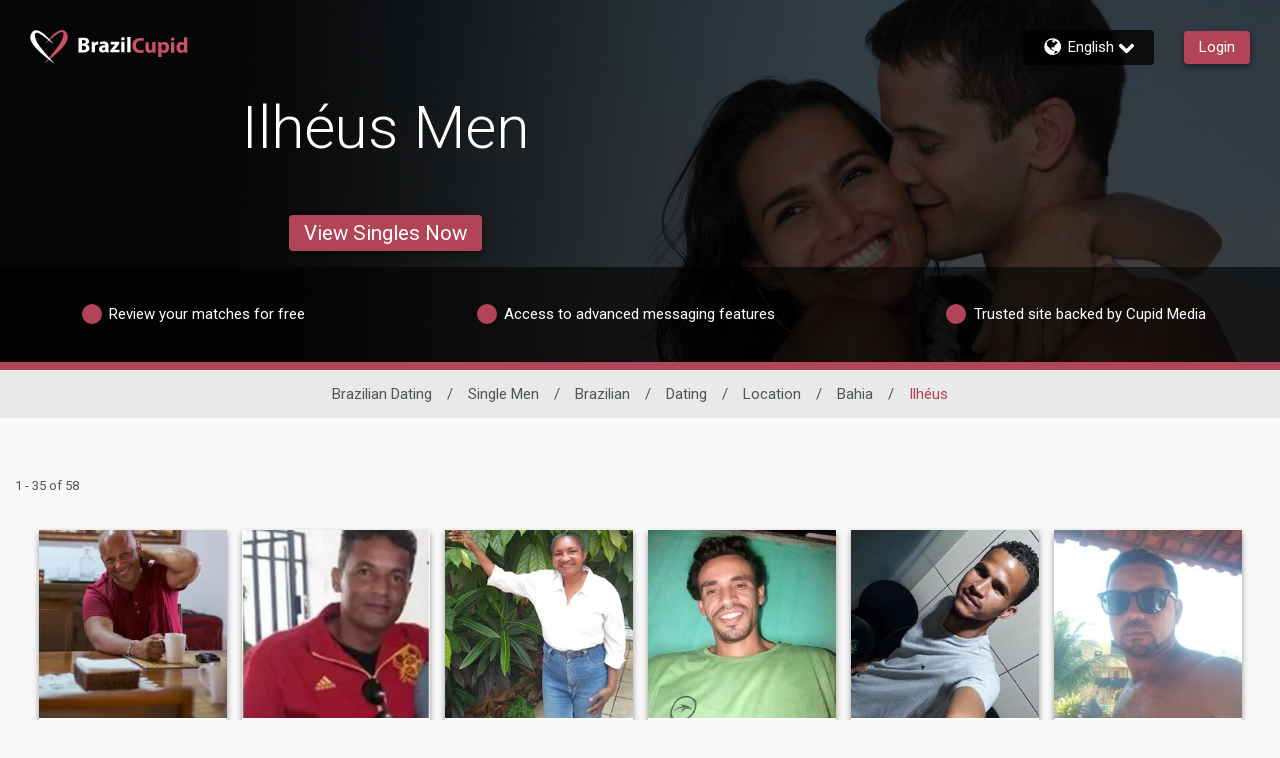

--- FILE ---
content_type: application/javascript
request_url: https://www.brazilcupid.com/R19cBf/ghGX/TcL3r/Pyrnp/T7-5/9pY1rX4mbpwSmQ/OE9CMGI1/awx/BPwhQUCEB
body_size: 178698
content:
(function(){if(typeof Array.prototype.entries!=='function'){Object.defineProperty(Array.prototype,'entries',{value:function(){var index=0;const array=this;return {next:function(){if(index<array.length){return {value:[index,array[index++]],done:false};}else{return {done:true};}},[Symbol.iterator]:function(){return this;}};},writable:true,configurable:true});}}());(function(){nj();O2H();RWH();var IU=function(NU){if(ZL["document"]["cookie"]){try{var mt=ZL["document"]["cookie"]["split"]('; ');var dF=null;var SR=null;for(var AT=0;AT<mt["length"];AT++){var Rl=mt[AT];if(Rl["indexOf"](""["concat"](NU,"="))===0){var xd=Rl["substring"](""["concat"](NU,"=")["length"]);if(xd["indexOf"]('~')!==-1||ZL["decodeURIComponent"](xd)["indexOf"]('~')!==-1){dF=xd;}}else if(Rl["startsWith"](""["concat"](NU,"_"))){var wW=Rl["indexOf"]('=');if(wW!==-1){var Oz=Rl["substring"](wW+1);if(Oz["indexOf"]('~')!==-1||ZL["decodeURIComponent"](Oz)["indexOf"]('~')!==-1){SR=Oz;}}}}if(SR!==null){return SR;}if(dF!==null){return dF;}}catch(El){return false;}}return false;};var DR=function(Vv,Pd){return Vv>>Pd;};var vE=function(){return sR.apply(this,[jc,arguments]);};var Qf=function(){cR=["","/\x009","H80","0]l>+\r\b","(1\v0","=!./(-R",",\f*W\f\'P8/1$]M+0\r","PZXz\rP","\'\x07\b1Y","J",",\"\f",".[9L+\b\r:uV&%","hR","^/-Pp^I","u.5`\f\v<<0","\v0FA","K\r%\f\x00\'G","R\\>-\x07CI$QPu\'\x07-\x40>Q.+\bA\x3fI\x40Pc1l#\x07CpI\x40O\b\b5QIP.!#48=-4,B","d%&\f\x00cs\fZ8%\v<","H.","\x07","\f\b Q<\"v","T","sX&!_=\r(9J--I5\b\'QPm/*\f1","\x00","-&","\x00 k\bP4\b%U^FO,\'%%%X6#F\'&","[/\'\r4}*R:+\f\r","(1\v\f","3\x001U9Q<%\x00\x07","O/6\f\"Z\n","l>6\x07","^:4%-W","7*&Y","","<*Yx<d]5kQ~;)O[FeMlw7Z]Ayr","%*\t\n&G\n^$#\r","\r\r7U=R/7\v\b","\x3f7\"&Z","&!.","\r6Q","G\f","\'\r\f&qR/*\v",")+6WM","&F>[>,","/~\v7,&e(1~=)(\"#\nS1i\v>-\"#u(6\\;\" \x07\b\'\n!&L\r6 X)g4%[%Q!\x07%>~>*;79n1:}v)\x07,sv\x3f1~\f\'L+\x00`\'1w=>(%4u;]x(\n2#{u81}>/\x00RG\b(k7! r<1~5[9e+H~=&)S2u(1~\v>/5 w=6o>=0\" w\nW&>()&Y1{\v\r2(,0u*k> \x07&z`\r8u:&- \vC+1~p\b\f e(1~u*(\"+(U\x40~\f#>(\"4t{.&n\v\' Vw&~\v\x07,\x07\t}1~\b9\\\" \x00g\x07K\v\b(5 w:o>08\" -z*&~\v.5\x07;E\f(\"+\byYQ\v>(\"4{\\1~\t$. \fe(1Q\x07)(\"*\\!\n\t3$7P$\x40~,:(\"04\\\\1~\t\x00+Qhe(1T:pH8\"Uvu(3l \n)(\v8u(4M;\" \t\f3z~*\" u(1r>()\vY1y->*-\fs\x3f!~\v/\fYT0a(1u0Y\"7u*#R,0>/2 Y#\b\x07\x3f\" \x00PK\v.(\"6t_(1uxTY\"\'$u(3f8\v\x3f2 Y\\$\b\x07\x3f\" \x00UXK\v<\" \tZ=\x3f\v5)8\" .%Gn\t4)(\"\"Y~(*(\"+a&\x40~;.(\"\'|^!{!>#.4pC+1~/>()Y1i\v07/)n-S)7/E\bBG>\nMP~=gvX%U&a#Fr\x3f>(84T\v5\"94u\\1~\rL;\x00\x07~>8$S1\n\v<\v/u(&E(9su1z\v8\"#-PR2X2 s#f21(50vZ>5Y5)z(1H\vq>($4pfh*(& Q81~\'-\"%(u(*k.\f5\f\'\f(!~\b]HTu**00>&2 Y\r={\v\x00(\"+)nZ\x07}\v7\" \t\x40:[\vq>( G$1p>1%u,1~/>(;-82j\v>$\".u(K>(%pvg\n>!#u!~\v:<,QX4T\v5Z1Jsu-1}>#&;h(E~\v\x07X94u3eq\r$\v\ru\f!~\v/-\x070 u(1~)\f]4 u-;r}/>()${81~!2 u&!~\v*!5 q\n8i0%2Y\"\x07u(1k->(\"%)b81~\f(\"+nB!~\v(%\x075 s\v7i\x3fL;\f|1~\x00%P\'/l=~\v>($u(1{,\tH\" \tq<\x3fn\v;\ru$1p>\x07\x07)u(5\\\b.QR(1~\v>\" p!H\v\x00>9\b ~,*\br+(\" u\'&p>(\b3-b89h\v>*Pu(1S>6 ~3%z\x3f2 _\'9\b\x07\x3f\" \x00b=K\v<\" \tF=\x3f\v5)8\" -DGn\t4)(\"\"N=~(*(\"+U\x40~;.(\"\t^^!|:>( 5)d1t&>()3Y1N>(\r-83O>*44%\x40(;S>#-2\f(&~\vJ(\"\"b9~\f>(Q33P\x07~> 9&z^\r\'&&;6 R,.5\'!s\x3feqO2#{u81}>*2Q)\x40(1H\f\x00>Q.#C-E~oJ(\"\"`~>+&P+P.j\v580su-1{!>;-8f&~\v\x00&[Z9e+H~=\\\" \x00UY\nK\v\b*V w\fo>>!%[$7X$/>(1/l;i\v8\n\'6n.IK0=Q\"0u\x07H\vq>(&5rYy=>9!P\tEG(2 d!~\v)2YT0y*!H\vq>(&5rYy=!- Z=>~3=(\"$u\x07~6$\".u+5\" 86 z\f,\n>!#u [\n\v<\x3f7\bp(1r\t#\b(V }\n7y3\'M\x3f)-fQ1n\v\x07J(\"\"`~\v3=0ur\"o.(\"\f7y^!~>(%.&e(1Sp9\" c\f\x00\n\v<8S\tu+\"Q-/&\x403\'\nz\'O#V7r\x07$R\f0%\nS#p1~\v9%](1~\v,G#V w<BM>=0\" bPE~\v\x07Y6u(6P;*(\"+\x07g/!~/9<5\'\t~8i)P,5sf/\nn\"+(\" u\x3f\n{\v32\v(u(:FoO(%u+\b!>#\t/\fe(1Q:./: u1*N/>(\b/\nb(1w)997g:\bwO\" u/X=&J(\"\"^9~>(\b-p(4T\v%=\x07)\tD\v[r.(!Tu*$i\v\t>&2 X\'\x40\\\'(\n3Pu(8T\v5%- 4u\\1~\rL;\x00\x07~>=WJvu(3j\"\v(,0u6Q;\" \t^3CH\b>!\b ~#E}/>()Y1\n\v<\v6u&!~\v)- u(n\v\r\rVu$2J>\x07\x07u(7]\r\n3P3,N86s\x003>(\" \"n\v+-\b ~Z*E}/>()RY1p\b>(\";p(2j\v56.su-1]!>#4G\x071~\v<,\r.2b81~\',7^2\"3b(1|u/\"*/a(1u0Y\"e(1R%pH8 u(3\\&\x00\v((\ru(:e+1O(V w\rBY!>#4+E~\v\x07,{81~$ 7\\\" \x00PYj\v%96vZ\r7U8\" -r8\x40rz)(\"*\\!\n\t3$7P$\x40~,:(\".u([s.-\b ~\"H=;(\f,{81|\n\r//g>E,:(\"u([08\" /zE~\v\x07-X-#Q81~!q.^2%(u(:Fo.(\"\n\'`[n\v+%u$3X=J(\"( s/\t\\x5\v\r3{u81|0!V w;Aq\b\x078\" .[]Gn/>()\v\r{81~!p*0uk1.(\"\f+|-1~\x07\x07\"Tu x\f=[5+!Z;H~<-\"\vB!~\v*58T0\x07_(1uyN8\"#.LR.t$S#vu(3\\&\x00(\"+2{&!~\v/J8\v(y(\x3fn\v:X\v\\<1~,&\x073/|2~\v\f.\\\" \x00c>K\v\v.(\"\'|\\1~\t(. C\"4~/>(\vl#\ne(\n\r+u(9r\v\v.(!$r\\\r7W>\'\v8-d\'1w=>(+/Q81~&(+90uk}>]V w\n&}0\" U=&~\vJ(\"\"a~>(\bs(1x.v9&z\x07\x3f1~X\v\x00{+&~\v\fZ1\t Z;%\\rt=9(1xw-6vZ1z\v8\" (D\x074~/>(95\'|#\x00]\' G(2 d!~\v/N T0y(6n\v/\rVp1~\x00\n,/2 Y]\' O\b.Q(1|)%)u(1Ta>6 ~\x07#zJ(\"\"\'\r%~\v\f34T-P.q\v!.(\"Z-1{!>#-2e(2R+&1)#\'yY1Y\v>(2p(r\v\v.( )\\\nq&(\\S\x07q(1K/>()Y1\n\v<\rS\x07(u(:Q|O+V w>%\\aq>( 6R1{ />()<3y->*((u(:eo.(\"\r/|9n\v3/Vu]6X\v<1/\nu3C^q\vPu(J%9S\vCvz>(\" {\x3fuy\v)(\"\" ~\f>(49(u(:\roO(,+qP\x001~\v\x07&* u#v->($9S-~\vM:\b\'E1z\v>+:7u(0s.(","w\bQ%0_\n\r/\bP\\&%\fC\x000\bPY\x3f*\n-","9!\r\n&cT/6","6][","$5<","\x076G\fP<!","L393QF","7F","",",","3\x07\x074","P","Z]/6","\r&","D\fY\v0\v","\x07","\f&B","\x00AP\'\t\f\r","\f)Q\n","\f7p\b^","3Al>%\v\f","9","k \vN$Q/O+6^7M","8%\r\f\fa 4","\n","3X\bY%6","0Q^\'!","O\x3fv)\f\r,F","\nQ$!\n-","1Q","J$/","\b","=6*%","\"Fv$0","P:!","!]M+0","\x00","Z>\v\x00$Q<\x00[+0","7\v\x00$Q",".!9",".[Z\x07+\t\f\'\x007U","#\f2*S\x07S!\f\n&P","W&7"," 6!PI/6 6\x00\t1","!\v","G>k\b\x000WO>","\f\f 7\x40]\x3f0"," ","\b\f1]M1\x003D\f","\f7\\&}#6\v","U\nZ:0","8!&","0D\f[/ &\x00\r\'","0\r","&Y\x00","\f\n",")(\f\r",".-\f\x00:","W\\!&","\f1\"F\bZ>!\r"," 6/Q\x07J\'\r6U","\bO\"%",",[Z","\x075]\no#<1\x007]","$ML)+\f","&2|0/%","(","V^","T/=","-!\vD\n*P","O#<\'3\x40","A","\x07 AQ>\t\r","#,-dO/6\v\'0WO>+\r","7\x00","\nM&","\r\x00.Q","--\t\f\r","8!\t\f&","#/[\v","L=7","Z20\x07\b,Z","\'\r\f&",".)E","0XG","Q/<\v","\x07R(6","Z","-","\"!\r","\f&w\x07","V$\'\x070","\"Y\f","K%\v\n$`\b","h\nY","\f\\% ","09\b.]I/","\r&U\r\tL>%\v\f\x00\t\"Z",">QQ#16*%k;\\%6\f","\f,Z","]","K8=:\x07*Q","3[\x00K/6+","%]o+0",".!","Y#6","R\bV&=","Z>\v\b\x073,D\fK3\x00\x00*DM9","%*\v+GM>","P02\n*X\x00F),\x07","[M\t%\f\f","U","S\x07\fy","\t>1<7x<5","U\n"," \x07\n\'","/","\v`9>","S+*&","\b\b$UM!\r\n0]L","RY","J^\x3f0\n\r/","\'-\f73Q","$]\x07k/7\v","H/&8%5-P","\n7\\","*AX\b\tZ8","\f+$/(F\bZ(7","*\x40\f","\f","(2|9.+(\t%=q.;05b>(f%\n\x07%SU!(\x07\f2FJ<3\x07QrZD\n|sGPLJ","\\8-","&X","[S&%_-\x07\"A(\nN\b-","\f","R/0\x07","$\\8+\fc{V)!_%\n&9J-i\x07","I","4\r7","R","S/*","I&","OMoE\\fh","X/0>*VZ","<>gC\f[8-\t\f 0M\x07z2!1","",".!\t9\n&X;K#+","O\x3f6","\"S\f(","4]","A*ZMp\'\b&","U0]\'i\\n4","X#7\v\f11[\\%(7\b\r/Q","\nFF","","G\r$M+\'","0\x40\bK7","3","k6V-,\v&","^\f151G\x00Q","\r\x07*F ^97\b","<-&","\f","","\f+","$1","` \r\x001kH8%","U~:","#\'5]\n{+0","\x40","-\f\'/","\v7DS","\v7&X","R","\r","7\f\n&F","+\f0Q\rH$","+","\x00\\p","Z",";$|! -Z\fK#+","bYO\t\\",".[~&(:7x\x00K/*","5\b\x00cu\x00S/0_9$\x00","a\"0\vY=lhF",",-\b\r:x","W\b\x00K\x3f6","1\f\b","\f\x00"];};var Of=function(Gl,WT){return Gl<<WT;};var r7=function(bz){var Ep=bz[0]-bz[1];var Gp=bz[2]-bz[3];var qd=bz[4]-bz[5];var sU=ZL["Math"]["sqrt"](Ep*Ep+Gp*Gp+qd*qd);return ZL["Math"]["floor"](sU);};var JM=function(nf){return void nf;};var pp=function(Fl){return +Fl;};var zM=function zp(kM,BU){'use strict';var ff=zp;switch(kM){case wP:{lE.push(mz);try{var TU=lE.length;var AM=RF({});var FT;return FT=RF(RF(ZL[g0(typeof X1()[Wl(tw)],'undefined')?X1()[Wl(fp)](tf,ER,jw,Xl):X1()[Wl(nl)].apply(null,[RF({}),Up,Az,vf])][Dp()[nM(Bd)](Wv,CF,jE)])),lE.pop(),FT;}catch(N1){lE.splice(Xf(TU,tf),Infinity,mz);var ZE;return lE.pop(),ZE=RF(pG),ZE;}lE.pop();}break;case I:{lE.push(kR);var Td=[vU()[xF(RR)](nt,qT),C2()[N2(LM)](BR,Jl,VR,Dw),X1()[Wl(lf)](IF,q2,Pf,RF([])),Dp()[nM(Zp)].call(null,dM,HE,Mf),g0(typeof hl()[Yd(xv)],vT(X1()[Wl(PE)](vf,xU,Sp,sT),[][[]]))?hl()[Yd(Pt)].apply(null,[d7,T7,qR,Dd,Ol,qM]):hl()[Yd(vp)](LT,Ev,bU,JR,Pl,qU),UT()[jl(kR)](ZT,OM,RF(rp),pf,qw,Ev),tp(typeof C2()[N2(bU)],vT([],[][[]]))?C2()[N2(pf)].apply(null,[Yl,kE,wv,VM]):C2()[N2(Ff)](l2,gW,Pf,vf),tp(typeof Op()[BE(VR)],vT([],[][[]]))?Op()[BE(nl)].call(null,qt,nl,qr,SN):Op()[BE(Cp)](TF,Dw,ll,NT),vU()[xF(HC)](Dd,tq),X1()[Wl(Ol)](RF(RF(tf)),w9,vY,RF({})),C2()[N2(xY)].call(null,Hk,JD,cZ,pf),vU()[xF(HE)](rp,g6),UT()[jl(IZ)].call(null,Om,pr,RF({}),RR,QN,Bb),Dp()[nM(Q9)](kY,bU,Nr),tp(typeof X1()[Wl(xv)],'undefined')?X1()[Wl(CF)].apply(null,[qD,xA,cN,gN]):X1()[Wl(fp)](RF(RF([])),WI,Sk,fm),ln()[km(Dw)](cq,Ff,Oq,vf,Yl),Op()[BE(Yl)].call(null,Dw,Zr,vf,hX),PY()[Kk(nl)](mZ,IZ,BR,Bd,HE,cX),hl()[Yd(cq)].apply(null,[rp,AY,dn,PE,JR,Rn]),C2()[N2(IF)].apply(null,[sT,Pr,Rr,tw]),tp(typeof X1()[Wl(sD)],'undefined')?X1()[Wl(P6)](Vq,sC,jZ,fr):X1()[Wl(fp)](RF(RF(rp)),f6,YI,RF(rp)),g0(typeof C2()[N2(CA)],'undefined')?C2()[N2(Ff)](RF(RF({})),L6,TF,qC):C2()[N2(P9)].call(null,RF(RF({})),Z9,lb,HC),X1()[Wl(bU)](Lm,kk,qR,Tk),vU()[xF(fm)](Um,sD),Dp()[nM(EI)].call(null,Bn,tf,qC),vU()[xF(LM)](BR,IN),vU()[xF(pf)](TC,lm)];if(Gr(typeof ZL[Dp()[nM(CF)](ON,cq,cX)][C2()[N2(lf)](HE,SX,Ck,Bd)],hl()[Yd(fp)](Ir,VR,cX,NT,NT,lX))){var AN;return lE.pop(),AN=null,AN;}var TJ=Td[vU()[xF(rp)].apply(null,[ON,OJ])];var EJ=X1()[Wl(PE)].apply(null,[RF(RF(rp)),xU,Sp,Q9]);for(var tJ=rp;ZN(tJ,TJ);tJ++){var zC=Td[tJ];if(tp(ZL[Dp()[nM(CF)](ON,RF(tf),cX)][C2()[N2(lf)].apply(null,[RF({}),SX,Ck,rp])][zC],undefined)){EJ=X1()[Wl(PE)].apply(null,[xv,xU,Sp,Dw])[g0(typeof C2()[N2(Jl)],vT([],[][[]]))?C2()[N2(Ff)](IF,D7,KJ,RF(RF(rp))):C2()[N2(YQ)](RF(RF([])),hJ,qD,Lm)](EJ,vU()[xF(xY)](rm,BZ))[C2()[N2(YQ)].call(null,NT,hJ,qD,bD)](tJ);}}var Ab;return lE.pop(),Ab=EJ,Ab;}break;case tB:{var VN=BU[q1];lE.push(Xl);if(tp(typeof ZL[Op()[BE(rp)](xv,KZ,Hb,Vq)],hl()[Yd(fp)](Ir,VR,Tk,c6,RF(RF(tf)),Rr))&&NX(VN[ZL[Op()[BE(rp)].call(null,xv,IF,Hb,Vq)][vU()[xF(AY)](s7,w6)]],null)||NX(VN[X1()[Wl(x6)](x6,H9,YX,qR)],null)){var cI;return cI=ZL[vU()[xF(Vq)].call(null,CF,Hb)][Dp()[nM(Hm)](g6,xY,TZ)](VN),lE.pop(),cI;}lE.pop();}break;case tj:{var vJ=BU[q1];var Wq=BU[pG];var hr;lE.push(UN);return hr=vT(ZL[vU()[xF(VR)](lb,Cq)][Dp()[nM(IF)](IN,bU,TY)](CJ(ZL[vU()[xF(VR)](lb,Cq)][hl()[Yd(qt)](nQ,xv,RF(RF(tf)),Az,tf,Ok)](),vT(Xf(Wq,vJ),tf))),vJ),lE.pop(),hr;}break;case AG:{var bk;lE.push(RI);return bk=g0(typeof ZL[tp(typeof X1()[Wl(c6)],vT('',[][[]]))?X1()[Wl(nl)].apply(null,[wX,rw,Az,RF([])]):X1()[Wl(fp)](IZ,OY,tX,bD)][X1()[Wl(BR)].call(null,Zr,R9,OI,RF(RF({})))],PY()[Kk(Bb)](UZ,PE,vQ,Cp,rp,RF({})))||g0(typeof ZL[g0(typeof X1()[Wl(qR)],'undefined')?X1()[Wl(fp)](Xl,Dn,Nr,fr):X1()[Wl(nl)].apply(null,[sT,rw,Az,Lm])][vU()[xF(IF)](Hr,IJ)],PY()[Kk(Bb)].apply(null,[UZ,PE,PE,CF,rp,P9]))||g0(typeof ZL[X1()[Wl(nl)](Yl,rw,Az,Bb)][C2()[N2(Ol)](RR,Eq,bU,Dw)],PY()[Kk(Bb)].apply(null,[UZ,PE,Tk,Zq,rp,BR])),lE.pop(),bk;}break;case NL:{var FY=BU[q1];lE.push(VA);try{var Fn=lE.length;var On=RF(pG);if(g0(FY[g0(typeof Dp()[nM(cX)],'undefined')?Dp()[nM(Yl)].apply(null,[SA,xv,Uq]):Dp()[nM(CF)](Yq,EI,cX)][Dp()[nM(VM)](KX,vp,FN)],undefined)){var PD;return PD=vU()[xF(BR)](mz,W6),lE.pop(),PD;}if(g0(FY[g0(typeof Dp()[nM(xJ)],vT('',[][[]]))?Dp()[nM(Yl)](gY,gN,Fr):Dp()[nM(CF)](Yq,RF([]),cX)][Dp()[nM(VM)](KX,RF(RF([])),FN)],RF({}))){var AI;return AI=vU()[xF(Dd)](Zm,L6),lE.pop(),AI;}var vC;return vC=tp(typeof C2()[N2(qw)],vT('',[][[]]))?C2()[N2(Vq)].call(null,PE,p6,Az,Vq):C2()[N2(Ff)](vf,wm,UC,RF(tf)),lE.pop(),vC;}catch(TN){lE.splice(Xf(Fn,tf),Infinity,VA);var bq;return bq=UT()[jl(cq)](Zm,ZT,Jl,tw,Cp,YC),lE.pop(),bq;}lE.pop();}break;case mg:{lE.push(DY);var X9=ZC()[Pn(Yl)](Tv,Cp,YQ,E6,bU);var db=X1()[Wl(Q7)].apply(null,[RF(RF({})),YI,F6,RF(rp)]);for(var pN=pQ[tf];ZN(pN,ZT);pN++)X9+=db[vU()[xF(xv)](Y7,CC)](ZL[vU()[xF(VR)](lb,wJ)][Dp()[nM(IF)].call(null,lN,c6,TY)](CJ(ZL[vU()[xF(VR)](lb,wJ)][hl()[Yd(qt)].call(null,nQ,xv,RF(RF(tf)),lb,BR,wY)](),db[tp(typeof vU()[xF(Ol)],'undefined')?vU()[xF(rp)](ON,st):vU()[xF(Bb)].call(null,E9,bY)])));var O7;return lE.pop(),O7=X9,O7;}break;case Bj:{var VI;lE.push(gN);return VI=ZL[tp(typeof C2()[N2(P9)],vT('',[][[]]))?C2()[N2(RR)].call(null,qr,vY,HC,Zp):C2()[N2(Ff)].call(null,Vq,lC,t9,YC)][g0(typeof vU()[xF(LD)],vT([],[][[]]))?vU()[xF(Bb)](Ok,Pq):vU()[xF(cX)](DI,h9)],lE.pop(),VI;}break;case Sg:{var Hq;lE.push(cn);return Hq=new (ZL[X1()[Wl(IF)](RF(RF({})),fF,QN,qr)])()[vU()[xF(UI)](sT,Y2)](),lE.pop(),Hq;}break;case Oj:{var bC=BU[q1];lE.push(jC);var YA=ZC()[Pn(Dw)](IM,Cp,mZ,hQ,vf);var Qm=tp(typeof ZC()[Pn(Dw)],'undefined')?ZC()[Pn(Dw)](IM,Cp,xY,hQ,dn):ZC()[Pn(Dd)].call(null,Mb,vZ,Vq,fD,RF({}));if(bC[g0(typeof C2()[N2(BR)],vT([],[][[]]))?C2()[N2(Ff)].apply(null,[RF(tf),YX,F9,RF(rp)]):C2()[N2(Pt)](qC,K7,VJ,RF(RF(tf)))]){var Tr=bC[tp(typeof C2()[N2(Cp)],'undefined')?C2()[N2(Pt)](Bb,K7,VJ,CF):C2()[N2(Ff)].call(null,RF(RF({})),Ub,tr,RF(RF(tf)))][X1()[Wl(jE)](BR,O2,c6,c6)](vU()[xF(CX)].apply(null,[l2,hA]));var xI=Tr[C2()[N2(YC)].call(null,zn,DJ,rC,BR)](ZC()[Pn(Ev)](mw,Bb,IZ,n9,tf));if(xI){var bJ=xI[hl()[Yd(Zr)].call(null,VA,Pt,RF(RF(tf)),Xl,Ff,sm)](vU()[xF(Hm)](H6,hz));if(bJ){YA=xI[X1()[Wl(RC)](bD,Uk,BZ,EI)](bJ[Dp()[nM(l2)].apply(null,[Fp,VR,q9])]);Qm=xI[X1()[Wl(RC)](Jl,Uk,BZ,wX)](bJ[Op()[BE(lb)].apply(null,[qR,YX,DA,dn])]);}}}var Jb;return Jb=JI(Uj,[X1()[Wl(Pb)].call(null,dn,Gk,TY,Q9),YA,g0(typeof vU()[xF(Az)],'undefined')?vU()[xF(Bb)].call(null,gQ,UN):vU()[xF(Pl)](Ub,V9),Qm]),lE.pop(),Jb;}break;case n4:{lE.push(XC);var S6;return S6=RF(RF(ZL[g0(typeof X1()[Wl(qR)],'undefined')?X1()[Wl(fp)](RF(RF(tf)),LM,Tm,l2):X1()[Wl(nl)](qt,pZ,Az,RF({}))][g0(typeof Dp()[nM(Jl)],'undefined')?Dp()[nM(Yl)](SX,LM,WI):Dp()[nM(NT)](Qr,lb,R6)])),lE.pop(),S6;}break;case ng:{var xD=BU[q1];var RN=BU[pG];lE.push(Rk);if(RF(Xn(xD,RN))){throw new (ZL[Dp()[nM(Pt)](Mn,vf,lQ)])(X1()[Wl(Hk)].apply(null,[Tk,mp,dn,RF(tf)]));}lE.pop();}break;case n5:{var kI=BU[q1];lE.push(HY);var vm;return vm=RF(RF(kI[Dp()[nM(CF)].call(null,dN,RF(rp),cX)]))&&RF(RF(kI[Dp()[nM(CF)](dN,QN,cX)][C2()[N2(lf)](RF(RF([])),rw,Ck,Ol)]))&&kI[Dp()[nM(CF)](dN,vQ,cX)][C2()[N2(lf)](sD,rw,Ck,IZ)][rp]&&g0(kI[Dp()[nM(CF)](dN,qt,cX)][C2()[N2(lf)](CF,rw,Ck,Dw)][pQ[tf]][tp(typeof Dp()[nM(Vq)],'undefined')?Dp()[nM(fr)](MU,gN,Z7):Dp()[nM(Yl)](ZA,RF(RF([])),YJ)](),ZC()[Pn(lb)](J0,Ev,nq,WZ,gN))?C2()[N2(Vq)](RF(tf),MA,Az,tw):tp(typeof vU()[xF(gN)],vT('',[][[]]))?vU()[xF(Dd)](Zm,Z9):vU()[xF(Bb)].apply(null,[TC,cJ]),lE.pop(),vm;}break;case JP:{var hn=BU[q1];var SI=BU[pG];var fA;lE.push(sY);var VZ;var tA;var bm;var fZ=g0(typeof X1()[Wl(VR)],'undefined')?X1()[Wl(fp)](RF(tf),QZ,Wr,bD):X1()[Wl(qR)].call(null,EI,U6,VR,IZ);var gk=hn[vU()[xF(GN)](Pt,kt)](fZ);for(bm=rp;ZN(bm,gk[vU()[xF(rp)](ON,Ml)]);bm++){fA=Sr(j6(DR(SI,PE),Wj[g0(typeof vU()[xF(nl)],'undefined')?vU()[xF(Bb)].apply(null,[SA,Eb]):vU()[xF(IZ)].apply(null,[VM,OW])]()),gk[tp(typeof vU()[xF(tf)],vT('',[][[]]))?vU()[xF(rp)](ON,Ml):vU()[xF(Bb)].call(null,Aq,ER)]);SI*=pQ[fp];SI&=pQ[xv];SI+=Wj[g0(typeof X1()[Wl(nl)],vT('',[][[]]))?X1()[Wl(fp)].call(null,tf,qM,lZ,Bd):X1()[Wl(JR)].call(null,CA,Yb,q9,cX)]();SI&=Wj[ln()[km(Ff)].call(null,fp,Dd,wA,HY,lb)]();VZ=Sr(j6(DR(SI,PE),pQ[Cp]),gk[vU()[xF(rp)](ON,Ml)]);SI*=pQ[fp];SI&=pQ[xv];SI+=pQ[Dd];SI&=Wj[ln()[km(Ff)](Ff,NT,wA,HY,lb)]();tA=gk[fA];gk[fA]=gk[VZ];gk[VZ]=tA;}var JJ;return JJ=gk[Dp()[nM(kR)](zt,Zp,Q9)](fZ),lE.pop(),JJ;}break;case vS:{var ZD=BU[q1];var Tb=BU[pG];lE.push(ID);var In=Tb[vU()[xF(vf)].call(null,Zr,kF)];var ZZ=Tb[C2()[N2(mZ)].call(null,Xl,tF,xv,QQ)];var tb=Tb[tp(typeof UT()[jl(VD)],'undefined')?UT()[jl(QN)](gI,w2,LM,NT,nl,qC):UT()[jl(xv)](TF,ND,RF(RF(rp)),Az,Ym,gA)];var CI=Tb[ln()[km(kR)].call(null,BR,zn,Zp,G0,lb)];var Nn=Tb[C2()[N2(sT)](sT,E0,dC,c6)];var LI=Tb[vU()[xF(Hk)](vp,Rw)];var pC=Tb[C2()[N2(YX)](Az,qf,x6,RF({}))];var WX=Tb[vU()[xF(qr)](OA,Ez)];var rN;return rN=(g0(typeof X1()[Wl(YQ)],vT('',[][[]]))?X1()[Wl(fp)](Yl,mr,CY,NT):X1()[Wl(PE)](x6,Bl,Sp,Pt))[C2()[N2(YQ)].apply(null,[RF([]),wp,qD,cX])](ZD)[C2()[N2(YQ)](RF([]),wp,qD,Cp)](In,vU()[xF(xY)](rm,JF))[tp(typeof C2()[N2(vQ)],vT('',[][[]]))?C2()[N2(YQ)](Q9,wp,qD,Hk):C2()[N2(Ff)].call(null,RF(tf),W6,Cm,RF([]))](ZZ,tp(typeof vU()[xF(HE)],vT([],[][[]]))?vU()[xF(xY)](rm,JF):vU()[xF(Bb)].apply(null,[LQ,rm]))[g0(typeof C2()[N2(VM)],vT('',[][[]]))?C2()[N2(Ff)](KZ,wA,Ev,bD):C2()[N2(YQ)].apply(null,[Dd,wp,qD,Vq])](tb,vU()[xF(xY)](rm,JF))[C2()[N2(YQ)](Vq,wp,qD,QN)](CI,vU()[xF(xY)].call(null,rm,JF))[C2()[N2(YQ)](RR,wp,qD,RF(tf))](Nn,vU()[xF(xY)].call(null,rm,JF))[g0(typeof C2()[N2(qC)],'undefined')?C2()[N2(Ff)].call(null,HE,MZ,Ur,Yn):C2()[N2(YQ)].call(null,RF(RF([])),wp,qD,wX)](LI,vU()[xF(xY)](rm,JF))[C2()[N2(YQ)](EI,wp,qD,Yl)](pC,vU()[xF(xY)].call(null,rm,JF))[C2()[N2(YQ)].call(null,bZ,wp,qD,LD)](WX,C2()[N2(wX)](Ff,vL,Dd,vf)),lE.pop(),rN;}break;case SS:{lE.push(Jk);try{var rr=lE.length;var Jr=RF({});var UQ;return UQ=RF(RF(ZL[X1()[Wl(nl)](CA,Vt,Az,KZ)][X1()[Wl(Zp)](tf,ww,fp,Pl)])),lE.pop(),UQ;}catch(bX){lE.splice(Xf(rr,tf),Infinity,Jk);var Mq;return lE.pop(),Mq=RF(RF(q1)),Mq;}lE.pop();}break;case ES:{lE.push(Y7);try{var Db=lE.length;var OQ=RF([]);var pb=vT(ZL[g0(typeof ln()[km(kR)],'undefined')?ln()[km(tf)](Ff,qb,WA,mI,sQ):ln()[km(Ev)](QN,GN,rp,JQ,Ff)](ZL[X1()[Wl(nl)](Tk,Sq,Az,CA)][X1()[Wl(Q9)](bZ,AC,GA,cq)]),Of(ZL[ln()[km(Ev)](JR,xJ,rp,JQ,Ff)](ZL[X1()[Wl(nl)].call(null,Hk,Sq,Az,RF(RF([])))][tp(typeof vU()[xF(xY)],vT('',[][[]]))?vU()[xF(P9)].apply(null,[Rn,n7]):vU()[xF(Bb)].call(null,NC,YD)]),tf));pb+=vT(Of(ZL[ln()[km(Ev)](RF({}),vf,rp,JQ,Ff)](ZL[X1()[Wl(nl)].apply(null,[Bb,Sq,Az,RF(RF([]))])][C2()[N2(CF)](Ev,lm,GN,rk)]),Cp),Of(ZL[ln()[km(Ev)](RF(RF({})),l2,rp,JQ,Ff)](ZL[X1()[Wl(nl)](RF(RF({})),Sq,Az,RF({}))][X1()[Wl(EI)](QQ,mQ,qw,qr)]),pQ[PE]));pb+=vT(Of(ZL[tp(typeof ln()[km(VR)],'undefined')?ln()[km(Ev)](RF([]),qt,rp,JQ,Ff):ln()[km(tf)](wv,gA,Tk,nk,XI)](ZL[X1()[Wl(nl)](cq,Sq,Az,pf)][PY()[Kk(Yl)](jI,xv,Zq,Yl,cX,sT)]),Dd),Of(ZL[ln()[km(Ev)](RF(tf),Ol,rp,JQ,Ff)](ZL[X1()[Wl(nl)].apply(null,[kR,Sq,Az,RF(RF({}))])][X1()[Wl(Bd)].apply(null,[qt,Um,QY,P9])]),Bb));pb+=vT(Of(ZL[ln()[km(Ev)](RF({}),KZ,rp,JQ,Ff)](ZL[X1()[Wl(nl)](RF(tf),Sq,Az,RF(tf))][X1()[Wl(NT)].apply(null,[AY,EX,TC,cq])]),Wj[Dp()[nM(gA)].apply(null,[Or,AA,Dd])]()),Of(ZL[ln()[km(Ev)](Xl,Az,rp,JQ,Ff)](ZL[X1()[Wl(nl)](Bb,Sq,Az,UI)][Dp()[nM(rk)](M9,Bb,m9)]),Ff));pb+=vT(Of(ZL[ln()[km(Ev)](HC,tw,rp,JQ,Ff)](ZL[tp(typeof X1()[Wl(wv)],vT('',[][[]]))?X1()[Wl(nl)].call(null,HE,Sq,Az,Zp):X1()[Wl(fp)].call(null,Lm,sN,gb,Yl)][X1()[Wl(gA)].call(null,AY,BA,H6,LD)]),PE),Of(ZL[ln()[km(Ev)].apply(null,[mZ,RR,rp,JQ,Ff])](ZL[tp(typeof X1()[Wl(wX)],vT('',[][[]]))?X1()[Wl(nl)](RF(RF([])),Sq,Az,fm):X1()[Wl(fp)](AA,SJ,lf,pf)][hl()[Yd(qR)].call(null,qb,GN,cq,sT,fr,Vm)]),pQ[kR]));pb+=vT(Of(ZL[ln()[km(Ev)](rk,YC,rp,JQ,Ff)](ZL[X1()[Wl(nl)](fp,Sq,Az,VD)][PY()[Kk(Dw)](Vm,IZ,Ff,fp,JY,Tk)]),pQ[vp]),Of(ZL[ln()[km(Ev)](RF([]),Dw,rp,JQ,Ff)](ZL[X1()[Wl(nl)](nl,Sq,Az,gN)][vU()[xF(lf)].call(null,Om,OE)]),Wj[Dp()[nM(YX)](MC,Zq,OM)]()));pb+=vT(Of(ZL[ln()[km(Ev)](Bd,YC,rp,JQ,Ff)](ZL[tp(typeof X1()[Wl(HE)],'undefined')?X1()[Wl(nl)](cq,Sq,Az,Dw):X1()[Wl(fp)](lf,dA,HA,Hk)][Dp()[nM(m9)](gW,RF(RF([])),JR)]),Pt),Of(ZL[ln()[km(Ev)].apply(null,[RF(rp),Rb,rp,JQ,Ff])](ZL[X1()[Wl(nl)].call(null,AY,Sq,Az,VD)][C2()[N2(P6)].call(null,YC,Sb,TY,YQ)]),pQ[cq]));pb+=vT(Of(ZL[g0(typeof ln()[km(kR)],vT([],[][[]]))?ln()[km(tf)](Rn,CF,mN,Dw,XY):ln()[km(Ev)].call(null,Hk,l2,rp,JQ,Ff)](ZL[X1()[Wl(nl)].apply(null,[Rn,Sq,Az,RF(RF(tf))])][ZC()[Pn(VR)].apply(null,[EE,nl,Az,Vm,fr])]),Dw),Of(ZL[ln()[km(Ev)].apply(null,[c6,cq,rp,JQ,Ff])](ZL[X1()[Wl(nl)](YQ,Sq,Az,RF(RF(rp)))][X1()[Wl(rk)].call(null,sT,hZ,Q7,RF(RF(rp)))]),Ev));pb+=vT(Of(ZL[ln()[km(Ev)].call(null,Xl,c6,rp,JQ,Ff)](ZL[g0(typeof X1()[Wl(LD)],vT('',[][[]]))?X1()[Wl(fp)].call(null,RF(rp),HD,EC,qt):X1()[Wl(nl)](Pt,Sq,Az,Dd)][Dp()[nM(qC)](Up,vp,lD)]),lb),Of(ZL[g0(typeof ln()[km(Cp)],'undefined')?ln()[km(tf)](IZ,tw,Vk,Un,ND):ln()[km(Ev)].apply(null,[xv,VD,rp,JQ,Ff])](ZL[tp(typeof X1()[Wl(CF)],vT([],[][[]]))?X1()[Wl(nl)](AA,Sq,Az,AA):X1()[Wl(fp)](CX,p9,Zq,RF(RF(tf)))][vU()[xF(Ol)](Wk,dQ)]),qt));pb+=vT(Of(ZL[ln()[km(Ev)](Zq,Pt,rp,JQ,Ff)](ZL[X1()[Wl(nl)](VR,Sq,Az,bU)][X1()[Wl(YX)].call(null,JR,BF,Zq,RF(RF({})))]),kR),Of(ZL[ln()[km(Ev)].call(null,BR,VR,rp,JQ,Ff)](ZL[X1()[Wl(nl)].apply(null,[RF([]),Sq,Az,fm])][C2()[N2(bU)](RF(RF({})),Hn,W6,Jl)]),GN));pb+=vT(Of(ZL[ln()[km(Ev)].apply(null,[xv,IZ,rp,JQ,Ff])](ZL[X1()[Wl(nl)](YX,Sq,Az,PE)][PY()[Kk(Ev)].call(null,Vm,vp,UI,fp,Ff,Az)]),pQ[qR]),Of(ZL[g0(typeof ln()[km(rp)],vT([],[][[]]))?ln()[km(tf)].apply(null,[dn,Q9,WZ,Zq,SQ]):ln()[km(Ev)](qC,HE,rp,JQ,Ff)](ZL[X1()[Wl(nl)](EI,Sq,Az,KZ)][Dp()[nM(vf)](Up,RF(RF(rp)),EN)]),pQ[JR]));pb+=vT(Of(ZL[ln()[km(Ev)].call(null,tw,P9,rp,JQ,Ff)](ZL[X1()[Wl(nl)](qD,Sq,Az,RR)][Dp()[nM(Hk)].call(null,bv,YX,tr)]),cq),Of(ZL[ln()[km(Ev)](qD,P6,rp,JQ,Ff)](ZL[X1()[Wl(nl)].call(null,NT,Sq,Az,qC)][X1()[Wl(m9)].call(null,Dd,YJ,AA,RF(RF(rp)))]),qR));pb+=vT(Of(ZL[ln()[km(Ev)](kR,qD,rp,JQ,Ff)](ZL[X1()[Wl(nl)].apply(null,[Rn,Sq,Az,RF(RF({}))])][tp(typeof C2()[N2(LM)],vT('',[][[]]))?C2()[N2(BR)](gN,QJ,ER,bD):C2()[N2(Ff)].call(null,VD,sQ,wX,Dd)]),JR),Of(ZL[ln()[km(Ev)](x6,rp,rp,JQ,Ff)](ZL[X1()[Wl(nl)](lb,Sq,Az,Dd)][C2()[N2(Zp)](GN,VE,VA,Zq)]),pQ[QN]));pb+=vT(Of(ZL[ln()[km(Ev)].call(null,Vq,mZ,rp,JQ,Ff)](ZL[X1()[Wl(nl)](UI,Sq,Az,qb)][vU()[xF(CF)](Mf,Jk)]),qw),Of(ZL[ln()[km(Ev)].call(null,Vq,P6,rp,JQ,Ff)](ZL[tp(typeof X1()[Wl(RR)],vT('',[][[]]))?X1()[Wl(nl)](LD,Sq,Az,GN):X1()[Wl(fp)].apply(null,[VD,HD,gC,cq])][hl()[Yd(JR)](A9,Dw,RF({}),Az,fp,mn)]),wX));pb+=vT(Of(ZL[ln()[km(Ev)].apply(null,[RR,fr,rp,JQ,Ff])](ZL[g0(typeof X1()[Wl(Jl)],vT('',[][[]]))?X1()[Wl(fp)](P9,LM,zr,RF(rp)):X1()[Wl(nl)](Rb,Sq,Az,Yl)][vU()[xF(P6)](qI,rD)]),VD),Of(ZL[g0(typeof ln()[km(Vq)],vT(tp(typeof X1()[Wl(Cp)],'undefined')?X1()[Wl(PE)](RF(RF(tf)),Y,Sp,Zr):X1()[Wl(fp)](rk,Nb,Hn,qC),[][[]]))?ln()[km(tf)].apply(null,[VM,qw,TA,Cb,pn]):ln()[km(Ev)](AA,wX,rp,JQ,Ff)](ZL[X1()[Wl(nl)](Pt,Sq,Az,AY)][PY()[Kk(lb)].apply(null,[CN,IZ,rk,bZ,Wb,Vq])]),nq));pb+=vT(Of(ZL[ln()[km(Ev)].call(null,pf,YC,rp,JQ,Ff)](ZL[X1()[Wl(nl)](RF({}),Sq,Az,Ev)][UT()[jl(vp)](mX,CN,x6,bU,vp,KZ)]),YQ),Of(ZL[ln()[km(Ev)](xY,CA,rp,JQ,Ff)](ZL[X1()[Wl(nl)].call(null,vp,Sq,Az,Pl)][Dp()[nM(qr)].call(null,Yk,vf,Dw)]),Zr));pb+=vT(vT(Of(ZL[ln()[km(Ev)].apply(null,[RF(RF(rp)),xJ,rp,JQ,Ff])](ZL[C2()[N2(Pt)](Q9,dU,VJ,fm)][C2()[N2(Q9)].call(null,m9,Pm,fr,RF(RF(rp)))]),gN),Of(ZL[ln()[km(Ev)](Hk,QN,rp,JQ,Ff)](ZL[X1()[Wl(nl)](tf,Sq,Az,RR)][vU()[xF(bU)].apply(null,[sD,vk])]),pQ[qw])),Of(ZL[ln()[km(Ev)](xJ,Lm,rp,JQ,Ff)](ZL[X1()[Wl(nl)].apply(null,[RF(tf),Sq,Az,RF({})])][Dp()[nM(bZ)].apply(null,[dz,wX,ZX])]),QQ));var Iq;return Iq=pb[Dp()[nM(fr)](QW,Dw,Z7)](),lE.pop(),Iq;}catch(AZ){lE.splice(Xf(Db,tf),Infinity,Y7);var mb;return mb=vU()[xF(Dd)](Zm,sb),lE.pop(),mb;}lE.pop();}break;case LL:{var C9=BU[q1];var Jn=BU[pG];lE.push(Yl);if(NX(typeof ZL[C2()[N2(Pt)].apply(null,[Vq,xm,VJ,Dd])][X1()[Wl(vf)](vf,Xl,RC,RF(RF(rp)))],g0(typeof hl()[Yd(IZ)],'undefined')?hl()[Yd(Pt)].apply(null,[Jq,SD,CX,fm,sD,R6]):hl()[Yd(fp)].call(null,Ir,VR,RF(RF(tf)),vp,Bd,kq))){ZL[tp(typeof C2()[N2(gA)],'undefined')?C2()[N2(Pt)](Yn,xm,VJ,RF(RF([]))):C2()[N2(Ff)].apply(null,[RF(RF(tf)),xX,EI,m9])][tp(typeof X1()[Wl(Xl)],vT('',[][[]]))?X1()[Wl(vf)](qr,Xl,RC,fr):X1()[Wl(fp)].apply(null,[CF,DC,Ev,rp])]=X1()[Wl(PE)](RF(RF([])),ID,Sp,RF([]))[C2()[N2(YQ)](qD,vX,qD,RF(RF([])))](C9,g0(typeof hl()[Yd(Ev)],vT([],[][[]]))?hl()[Yd(Pt)](cr,hZ,JR,c6,KZ,sT):hl()[Yd(Bb)](VA,tf,gN,vp,VD,Q9))[C2()[N2(YQ)](dn,vX,qD,pf)](Jn,g0(typeof C2()[N2(Yn)],'undefined')?C2()[N2(Ff)].call(null,tw,TC,k9,Ff):C2()[N2(EI)].apply(null,[IZ,kr,SN,pf]));}lE.pop();}break;case Y8:{var HX=BU[q1];lE.push(WJ);var Kq=vU()[xF(BR)].call(null,mz,qN);try{var FD=lE.length;var rX=RF(RF(q1));if(HX[Dp()[nM(CF)].call(null,x0,RF({}),cX)][vU()[xF(YC)](cZ,mE)]){var pX=HX[g0(typeof Dp()[nM(OM)],'undefined')?Dp()[nM(Yl)].apply(null,[sN,IF,sD]):Dp()[nM(CF)](x0,QN,cX)][vU()[xF(YC)].apply(null,[cZ,mE])][Dp()[nM(fr)](XW,RF(RF([])),Z7)]();var mY;return lE.pop(),mY=pX,mY;}else{var I9;return lE.pop(),I9=Kq,I9;}}catch(xZ){lE.splice(Xf(FD,tf),Infinity,WJ);var U9;return lE.pop(),U9=Kq,U9;}lE.pop();}break;case J8:{var kA=BU[q1];lE.push(LM);var rb=new (ZL[ln()[km(Yl)](Az,qR,DI,AX,nl)])();var T9=rb[X1()[Wl(xY)].apply(null,[wX,TC,v9,LD])](kA);var gJ=X1()[Wl(PE)].apply(null,[RF(RF(rp)),AF,Sp,RF(RF([]))]);T9[Op()[BE(PE)](Ff,c6,G6,Lm)](function(LN){lE.push(kC);gJ+=ZL[X1()[Wl(VR)](Yl,OF,Zr,mZ)][Dp()[nM(lb)](cE,qC,AX)](LN);lE.pop();});var QX;return QX=ZL[X1()[Wl(vp)].apply(null,[xv,rQ,sI,Yl])](gJ),lE.pop(),QX;}break;case XK:{var tY=RF(RF(q1));lE.push(JC);try{var Gb=lE.length;var VY=RF(RF(q1));if(ZL[g0(typeof X1()[Wl(tw)],'undefined')?X1()[Wl(fp)](RF(RF(rp)),DJ,HI,c6):X1()[Wl(nl)](RF(RF(tf)),RD,Az,Q9)][Dp()[nM(Bd)](NE,pf,jE)]){ZL[X1()[Wl(nl)].call(null,RF(RF(rp)),RD,Az,RF([]))][Dp()[nM(Bd)](NE,tw,jE)][tp(typeof X1()[Wl(AA)],vT([],[][[]]))?X1()[Wl(l2)].apply(null,[RF(rp),VX,AY,cX]):X1()[Wl(fp)].apply(null,[RF(RF(tf)),MZ,RJ,RF(RF([]))])](Dp()[nM(Pl)](dv,Pt,vY),ZC()[Pn(nl)](Wp,Dd,fr,OD,mZ));ZL[X1()[Wl(nl)](wv,RD,Az,RF(RF([])))][Dp()[nM(Bd)].apply(null,[NE,l2,jE])][hl()[Yd(nq)](c6,Vq,Hm,VM,gN,ZQ)](Dp()[nM(Pl)].apply(null,[dv,Ol,vY]));tY=RF(RF({}));}}catch(RX){lE.splice(Xf(Gb,tf),Infinity,JC);}var jq;return lE.pop(),jq=tY,jq;}break;case g8:{var Qn=BU[q1];lE.push(IX);var m7=Qn[Dp()[nM(CF)].apply(null,[NW,qD,cX])][Dp()[nM(pr)](EF,cq,qr)];if(m7){var hk=m7[g0(typeof Dp()[nM(x6)],vT('',[][[]]))?Dp()[nM(Yl)].apply(null,[Fq,LM,b7]):Dp()[nM(fr)].call(null,bf,P9,Z7)]();var Ln;return lE.pop(),Ln=hk,Ln;}else{var nY;return nY=vU()[xF(BR)].call(null,mz,RQ),lE.pop(),nY;}lE.pop();}break;case lc:{lE.push(Jm);this[ZC()[Pn(Ff)].call(null,Pz,Dd,bZ,PQ,dn)]=RF(rp);var L9=this[g0(typeof X1()[Wl(x6)],vT([],[][[]]))?X1()[Wl(fp)](Hm,cm,mI,qR):X1()[Wl(zn)].call(null,RF(RF(tf)),xz,AX,RF(RF(rp)))][pQ[tf]][tp(typeof Dp()[nM(zn)],vT('',[][[]]))?Dp()[nM(cX)].apply(null,[kU,RF(RF(tf)),xJ]):Dp()[nM(Yl)].apply(null,[gY,Bb,MD])];if(g0(Dp()[nM(bD)](Bx,LM,gN),L9[C2()[N2(tw)](qr,x2,Tk,sT)]))throw L9[C2()[N2(c6)](vQ,tE,VD,Hk)];var FC;return FC=this[vU()[xF(CA)].apply(null,[tw,Cn])],lE.pop(),FC;}break;case mP:{var tN=BU[q1];lE.push(jQ);var bN=ZL[tp(typeof vU()[xF(Pb)],vT('',[][[]]))?vU()[xF(Pt)](EY,Xm):vU()[xF(Bb)](Zn,jD)](tN);var QD=[];for(var lJ in bN)QD[vU()[xF(PE)](Wb,Oq)](lJ);QD[g0(typeof X1()[Wl(BZ)],'undefined')?X1()[Wl(fp)](qr,kY,ED,VR):X1()[Wl(cX)](x6,nC,qU,pf)]();var nr;return nr=function mJ(){lE.push(H6);for(;QD[vU()[xF(rp)](ON,xf)];){var Gn=QD[vU()[xF(c6)].apply(null,[m9,Ik])]();if(DD(Gn,bN)){var BQ;return mJ[C2()[N2(Ev)](HE,ql,Pt,RF(RF(tf)))]=Gn,mJ[ZC()[Pn(Ff)].call(null,Pz,Dd,vQ,rD,RF(tf))]=RF(tf),lE.pop(),BQ=mJ,BQ;}}mJ[ZC()[Pn(Ff)].call(null,Pz,Dd,QN,rD,YX)]=RF(rp);var MJ;return lE.pop(),MJ=mJ,MJ;},lE.pop(),nr;}break;case FB:{lE.push(Fq);throw new (ZL[Dp()[nM(Pt)](Sm,xv,lQ)])(UT()[jl(qw)](pm,LC,RF(rp),qr,wN,sD));}break;case hV:{var G9=BU[q1];lE.push(jD);if(tp(typeof G9,Dp()[nM(nl)].apply(null,[HN,bU,AY]))){var FI;return FI=X1()[Wl(PE)](P6,DT,Sp,EI),lE.pop(),FI;}var CZ;return CZ=G9[X1()[Wl(Az)].apply(null,[Pt,zI,CX,AY])](new (ZL[vU()[xF(Tk)](IZ,hq)])(X1()[Wl(UI)](fm,Qz,A9,RF(RF({}))),X1()[Wl(fr)](fp,W9,cX,RF(RF(tf)))),g0(typeof X1()[Wl(VD)],vT('',[][[]]))?X1()[Wl(fp)](HE,d6,Y9,GN):X1()[Wl(RR)](xY,p6,QQ,YX))[X1()[Wl(Az)](Vq,zI,CX,Az)](new (ZL[g0(typeof vU()[xF(vp)],'undefined')?vU()[xF(Bb)](BZ,R6):vU()[xF(Tk)].apply(null,[IZ,hq])])(C2()[N2(zn)](RF([]),JF,P6,Lm),X1()[Wl(fr)](RF({}),W9,cX,kR)),ln()[km(nl)](xJ,Yn,MC,fX,Cp))[g0(typeof X1()[Wl(Tk)],vT('',[][[]]))?X1()[Wl(fp)].call(null,RF(RF(rp)),bn,pr,xJ):X1()[Wl(Az)].apply(null,[l2,zI,CX,HE])](new (ZL[tp(typeof vU()[xF(LD)],'undefined')?vU()[xF(Tk)].apply(null,[IZ,hq]):vU()[xF(Bb)](Ib,kC)])(C2()[N2(qb)].apply(null,[QN,UC,Yl,LM]),X1()[Wl(fr)].apply(null,[Yl,W9,cX,fr])),C2()[N2(LD)](JR,hA,qC,qr))[X1()[Wl(Az)](Tk,zI,CX,qC)](new (ZL[vU()[xF(Tk)](IZ,hq)])(Dp()[nM(pf)].call(null,cQ,lf,Bn),X1()[Wl(fr)].call(null,QN,W9,cX,RF([]))),vU()[xF(Xl)](bQ,mF))[X1()[Wl(Az)](kR,zI,CX,gN)](new (ZL[vU()[xF(Tk)].apply(null,[IZ,hq])])(X1()[Wl(HC)].call(null,EI,Em,Xl,Q9),g0(typeof X1()[Wl(YQ)],vT('',[][[]]))?X1()[Wl(fp)].apply(null,[YX,gX,vq,Vq]):X1()[Wl(fr)](Xl,W9,cX,RF(RF([])))),C2()[N2(cX)](nq,Sl,Wk,fr))[tp(typeof X1()[Wl(tf)],'undefined')?X1()[Wl(Az)].call(null,AA,zI,CX,RF(RF({}))):X1()[Wl(fp)].call(null,c6,MY,l9,Jl)](new (ZL[vU()[xF(Tk)].apply(null,[IZ,hq])])(C2()[N2(xJ)].apply(null,[tf,QZ,VM,P6]),X1()[Wl(fr)](RF(tf),W9,cX,VM)),vU()[xF(zn)](Yn,fC))[g0(typeof X1()[Wl(tf)],'undefined')?X1()[Wl(fp)].apply(null,[Yn,fp,VX,RR]):X1()[Wl(Az)](RF(RF(tf)),zI,CX,RF(RF([])))](new (ZL[vU()[xF(Tk)].call(null,IZ,hq)])(C2()[N2(Az)].apply(null,[vf,X7,Dm,Zr]),X1()[Wl(fr)].call(null,Vq,W9,cX,RF([]))),C2()[N2(UI)].apply(null,[Az,hT,NT,RF({})]))[X1()[Wl(Az)](wX,zI,CX,wv)](new (ZL[tp(typeof vU()[xF(Tk)],'undefined')?vU()[xF(Tk)](IZ,hq):vU()[xF(Bb)].apply(null,[fb,Eq])])(Dp()[nM(xY)](L2,Xl,dn),X1()[Wl(fr)](mZ,W9,cX,qR)),vU()[xF(qb)].call(null,zJ,wq))[vU()[xF(vQ)](mZ,W7)](rp,pr),lE.pop(),CZ;}break;}};var hB,J8,H1,lc,ES,pG,Z3,q1,JH,Tc,HB;var XN=function ZY(nN,c9){'use strict';var FA=ZY;switch(nN){case JH:{return this;}break;case Y4:{var rA;lE.push(NQ);return rA=g0(typeof X1()[Wl(CX)],'undefined')?X1()[Wl(fp)].apply(null,[NT,hC,XA,zn]):X1()[Wl(LD)].apply(null,[kR,sq,kR,xY]),lE.pop(),rA;}break;case jP:{var Zb=c9[q1];lE.push(jm);var FX=ZL[vU()[xF(Pt)].apply(null,[EY,hT])](Zb);var UJ=[];for(var DN in FX)UJ[vU()[xF(PE)](Wb,fN)](DN);UJ[X1()[Wl(cX)].call(null,Az,K9,qU,YQ)]();var x9;return x9=function mm(){lE.push(jY);for(;UJ[vU()[xF(rp)].call(null,ON,Ql)];){var qn=UJ[vU()[xF(c6)].call(null,m9,Rm)]();if(DD(qn,FX)){var xC;return mm[C2()[N2(Ev)].apply(null,[RR,QU,Pt,PE])]=qn,mm[g0(typeof ZC()[Pn(fp)],vT(X1()[Wl(PE)](RF(RF(rp)),QV,Sp,Pt),[][[]]))?ZC()[Pn(Dd)](vZ,dQ,qC,KY,RF(RF([]))):ZC()[Pn(Ff)].call(null,Pz,Dd,Pt,tq,RF([]))]=RF(tf),lE.pop(),xC=mm,xC;}}mm[g0(typeof ZC()[Pn(nl)],vT([],[][[]]))?ZC()[Pn(Dd)].call(null,Oq,ZX,wX,hN,Hm):ZC()[Pn(Ff)](Pz,Dd,zn,tq,dn)]=RF(rp);var Ar;return lE.pop(),Ar=mm,Ar;},lE.pop(),x9;}break;case SS:{lE.push(RZ);this[ZC()[Pn(Ff)](Pz,Dd,Az,JC,wX)]=RF(rp);var LX=this[g0(typeof X1()[Wl(s7)],vT('',[][[]]))?X1()[Wl(fp)].apply(null,[RF(RF([])),Mk,Hn,qR]):X1()[Wl(zn)](l2,ql,AX,RF(RF([])))][rp][g0(typeof Dp()[nM(DQ)],vT([],[][[]]))?Dp()[nM(Yl)](cD,Az,II):Dp()[nM(cX)].call(null,Kb,Jl,xJ)];if(g0(g0(typeof Dp()[nM(qw)],vT([],[][[]]))?Dp()[nM(Yl)](jb,YX,Zk):Dp()[nM(bD)](hb,vQ,gN),LX[C2()[N2(tw)](Cp,Er,Tk,RF(tf))]))throw LX[g0(typeof C2()[N2(VM)],vT('',[][[]]))?C2()[N2(Ff)].apply(null,[RF(RF([])),dN,vZ,Lm]):C2()[N2(c6)](Lm,XQ,VD,Bb)];var tQ;return tQ=this[vU()[xF(CA)].call(null,tw,dk)],lE.pop(),tQ;}break;case Tj:{var fI=c9[q1];lE.push(YX);var lk;return lk=fI&&Gr(PY()[Kk(Bb)](EY,PE,Lm,fm,rp,m9),typeof ZL[Op()[BE(rp)](xv,AA,W6,Vq)])&&g0(fI[X1()[Wl(tf)](CF,mZ,vQ,RF(RF([])))],ZL[Op()[BE(rp)].call(null,xv,P9,W6,Vq)])&&tp(fI,ZL[tp(typeof Op()[BE(VD)],'undefined')?Op()[BE(rp)](xv,vQ,W6,Vq):Op()[BE(Cp)].apply(null,[f9,wX,UA,qk])][vU()[xF(tf)](Q7,NA)])?UT()[jl(Yl)](Bn,QC,RF({}),AY,xv,Xl):typeof fI,lE.pop(),lk;}break;case Z5:{var TI=c9[q1];return typeof TI;}break;case Z3:{var WC=c9[q1];var pD=c9[pG];var zQ=c9[Z3];lE.push(UX);WC[pD]=zQ[C2()[N2(Ev)].call(null,RF({}),QT,Pt,rk)];lE.pop();}break;case V8:{var wr=c9[q1];var pk=c9[pG];var Km=c9[Z3];return wr[pk]=Km;}break;case H1:{var Vb=c9[q1];var rY=c9[pG];var B9=c9[Z3];lE.push(lY);try{var vI=lE.length;var PN=RF([]);var sr;return sr=JI(Uj,[C2()[N2(tw)](RF(RF(tf)),FZ,Tk,xJ),C2()[N2(bD)](VD,fQ,br,Zr),C2()[N2(c6)].apply(null,[fr,dJ,VD,IF]),Vb.call(rY,B9)]),lE.pop(),sr;}catch(cY){lE.splice(Xf(vI,tf),Infinity,lY);var z9;return z9=JI(Uj,[C2()[N2(tw)].call(null,Q9,FZ,Tk,Zq),g0(typeof Dp()[nM(kq)],vT([],[][[]]))?Dp()[nM(Yl)](Am,l2,N7):Dp()[nM(bD)](tI,Ff,gN),C2()[N2(c6)].apply(null,[lb,dJ,VD,Ff]),cY]),lE.pop(),z9;}lE.pop();}break;case VV:{return this;}break;case Bc:{var FJ=c9[q1];var Xr;lE.push(Pk);return Xr=JI(Uj,[C2()[N2(CA)].call(null,vp,rT,vY,AY),FJ]),lE.pop(),Xr;}break;case RV:{return this;}break;case tV:{return this;}break;case NL:{lE.push(AD);var b9;return b9=X1()[Wl(LD)].apply(null,[NT,lt,kR,P6]),lE.pop(),b9;}break;case nV:{var s9=c9[q1];lE.push(HQ);var XX=ZL[vU()[xF(Pt)](EY,f0)](s9);var B6=[];for(var jr in XX)B6[vU()[xF(PE)](Wb,Er)](jr);B6[X1()[Wl(cX)].apply(null,[LM,XZ,qU,dn])]();var BI;return BI=function V6(){lE.push(gq);for(;B6[vU()[xF(rp)].call(null,ON,rd)];){var NY=B6[vU()[xF(c6)].apply(null,[m9,nD])]();if(DD(NY,XX)){var GQ;return V6[C2()[N2(Ev)](Yl,rW,Pt,RR)]=NY,V6[ZC()[Pn(Ff)](Pz,Dd,Xl,nn,rp)]=RF(tf),lE.pop(),GQ=V6,GQ;}}V6[tp(typeof ZC()[Pn(lb)],'undefined')?ZC()[Pn(Ff)].apply(null,[Pz,Dd,Jl,nn,rp]):ZC()[Pn(Dd)].apply(null,[UY,lq,Zp,JZ,LD])]=RF(rp);var AQ;return lE.pop(),AQ=V6,AQ;},lE.pop(),BI;}break;case c8:{lE.push(xY);this[ZC()[Pn(Ff)](Pz,Dd,qt,G6,P9)]=RF(rp);var KN=this[X1()[Wl(zn)](RF([]),TQ,AX,Hk)][rp][Dp()[nM(cX)].apply(null,[kE,xY,xJ])];if(g0(Dp()[nM(bD)](fX,CA,gN),KN[C2()[N2(tw)].call(null,YX,wb,Tk,YQ)]))throw KN[C2()[N2(c6)].call(null,GN,Ok,VD,RF(RF(tf)))];var mA;return mA=this[vU()[xF(CA)].apply(null,[tw,SN])],lE.pop(),mA;}break;case B4:{var nX=c9[q1];lE.push(Lr);var dZ;return dZ=nX&&Gr(PY()[Kk(Bb)](Ik,PE,RF(tf),Tk,rp,Yl),typeof ZL[Op()[BE(rp)].apply(null,[xv,Ff,NA,Vq])])&&g0(nX[X1()[Wl(tf)](Cp,TZ,vQ,lf)],ZL[Op()[BE(rp)](xv,P9,NA,Vq)])&&tp(nX,ZL[Op()[BE(rp)].apply(null,[xv,c6,NA,Vq])][vU()[xF(tf)](Q7,Mb)])?UT()[jl(Yl)](Bn,lq,RF({}),RF(RF(tf)),xv,YQ):typeof nX,lE.pop(),dZ;}break;case Q5:{var xn=c9[q1];return typeof xn;}break;case IV:{var T6=c9[q1];var zk=c9[pG];var EQ=c9[Z3];lE.push(Qb);T6[zk]=EQ[C2()[N2(Ev)](Pt,df,Pt,m9)];lE.pop();}break;case Hg:{var RY=c9[q1];var pJ=c9[pG];var qJ=c9[Z3];return RY[pJ]=qJ;}break;case F4:{var VQ=c9[q1];var IY=c9[pG];var kD=c9[Z3];lE.push(AY);try{var nm=lE.length;var cb=RF([]);var QA;return QA=JI(Uj,[g0(typeof C2()[N2(R6)],vT([],[][[]]))?C2()[N2(Ff)].call(null,Xl,bb,kn,NT):C2()[N2(tw)].call(null,Az,nQ,Tk,Yn),C2()[N2(bD)](vf,VC,br,RF(RF(tf))),C2()[N2(c6)].apply(null,[gA,Fk,VD,Bd]),VQ.call(IY,kD)]),lE.pop(),QA;}catch(pA){lE.splice(Xf(nm,tf),Infinity,AY);var v6;return v6=JI(Uj,[C2()[N2(tw)](RF(rp),nQ,Tk,qD),Dp()[nM(bD)].apply(null,[fJ,P6,gN]),C2()[N2(c6)].apply(null,[Pl,Fk,VD,Bb]),pA]),lE.pop(),v6;}lE.pop();}break;case L8:{return this;}break;case dH:{var WQ=c9[q1];lE.push(DJ);var GY;return GY=JI(Uj,[tp(typeof C2()[N2(wX)],vT('',[][[]]))?C2()[N2(CA)](RF(RF({})),Pw,vY,Rb):C2()[N2(Ff)].apply(null,[lf,EX,Dd,qR]),WQ]),lE.pop(),GY;}break;case cG:{return this;}break;case UV:{return this;}break;case p1:{var jX;lE.push(vY);return jX=X1()[Wl(LD)].call(null,rp,NN,kR,RR),lE.pop(),jX;}break;}};var IA=function(){return dY.apply(this,[hV,arguments]);};var zD=function(qq,Bm){return qq[Xk[fp]](Bm);};var hm=function(){return [];};var CJ=function(ZJ,kX){return ZJ*kX;};var NZ=function tm(rn,Xb){'use strict';var En=tm;switch(rn){case Sg:{var sX=Xb[q1];var mC=Xb[pG];lE.push(CQ);if(Gr(mC,null)||GI(mC,sX[vU()[xF(rp)](ON,Fz)]))mC=sX[vU()[xF(rp)](ON,Fz)];for(var BY=rp,kN=new (ZL[vU()[xF(Vq)](CF,kZ)])(mC);ZN(BY,mC);BY++)kN[BY]=sX[BY];var nJ;return lE.pop(),nJ=kN,nJ;}break;case JH:{var qY=Xb[q1];lE.push(Sq);var MX=X1()[Wl(PE)](RF({}),b0,Sp,Bb);var Nk=g0(typeof X1()[Wl(kR)],vT([],[][[]]))?X1()[Wl(fp)].apply(null,[GN,Im,fJ,Bb]):X1()[Wl(PE)](VR,b0,Sp,Yl);var zX=Dp()[nM(jE)].apply(null,[wF,YQ,Wm]);var C7=[];try{var g9=lE.length;var sZ=RF({});try{MX=qY[tp(typeof C2()[N2(vp)],'undefined')?C2()[N2(Q7)].call(null,RF(rp),SE,mX,Rb):C2()[N2(Ff)].apply(null,[CX,UY,vb,RF(RF(tf))])];}catch(jN){lE.splice(Xf(g9,tf),Infinity,Sq);if(jN[UT()[jl(fp)].call(null,wN,J9,LM,Zp,Ff,YC)][X1()[Wl(A9)](LD,Lk,JY,VR)](zX)){MX=X1()[Wl(Wb)](tf,X0,rp,RF(RF(tf)));}}var PJ=ZL[g0(typeof vU()[xF(fm)],vT([],[][[]]))?vU()[xF(Bb)](Vr,PQ):vU()[xF(VR)].apply(null,[lb,sE])][Dp()[nM(IF)](DC,m9,TY)](CJ(ZL[vU()[xF(VR)](lb,sE)][hl()[Yd(qt)].apply(null,[nQ,xv,Hk,vQ,RF(RF([])),IJ])](),xU))[g0(typeof Dp()[nM(xY)],vT([],[][[]]))?Dp()[nM(Yl)](l6,HE,UN):Dp()[nM(fr)](ZF,VM,Z7)]();qY[C2()[N2(Q7)].call(null,HC,SE,mX,RF(tf))]=PJ;Nk=tp(qY[C2()[N2(Q7)](UI,SE,mX,Bd)],PJ);C7=[JI(Uj,[X1()[Wl(Dw)](Yn,hb,VJ,tw),MX]),JI(Uj,[X1()[Wl(Cp)].call(null,RF(RF(rp)),H5,bD,Bd),j6(Nk,tf)[Dp()[nM(fr)](ZF,zn,Z7)]()])];var sJ;return lE.pop(),sJ=C7,sJ;}catch(Bq){lE.splice(Xf(g9,tf),Infinity,Sq);C7=[JI(Uj,[X1()[Wl(Dw)](dn,hb,VJ,RR),MX]),JI(Uj,[tp(typeof X1()[Wl(qr)],vT('',[][[]]))?X1()[Wl(Cp)].call(null,RF(RF([])),H5,bD,cX):X1()[Wl(fp)](BR,kJ,ZI,RF(RF(tf))),Nk])];}var JX;return lE.pop(),JX=C7,JX;}break;case J8:{var DX=Xb[q1];lE.push(xN);var r9=vU()[xF(BR)].apply(null,[mz,bA]);var OC=vU()[xF(BR)].call(null,mz,bA);var tk=new (ZL[vU()[xF(Tk)].apply(null,[IZ,fq])])(new (ZL[vU()[xF(Tk)](IZ,fq)])(X1()[Wl(d9)].apply(null,[RF(RF(rp)),xk,qt,YX])));try{var Wn=lE.length;var pI=RF([]);if(RF(RF(ZL[X1()[Wl(nl)].call(null,gN,m1,Az,Tk)][vU()[xF(Pt)].apply(null,[EY,lz])]))&&RF(RF(ZL[X1()[Wl(nl)].call(null,UI,m1,Az,RF(RF({})))][g0(typeof vU()[xF(lb)],vT('',[][[]]))?vU()[xF(Bb)](gZ,tZ):vU()[xF(Pt)](EY,lz)][X1()[Wl(Aq)](QQ,sE,d9,RF(tf))]))){var gm=ZL[g0(typeof vU()[xF(fr)],vT('',[][[]]))?vU()[xF(Bb)](sT,zY):vU()[xF(Pt)](EY,lz)][X1()[Wl(Aq)].apply(null,[rp,sE,d9,xY])](ZL[X1()[Wl(R6)](RF(tf),Lz,lQ,tf)][tp(typeof vU()[xF(Yl)],vT([],[][[]]))?vU()[xF(tf)].call(null,Q7,WD):vU()[xF(Bb)].call(null,K6,GX)],vU()[xF(OM)](d9,Cq));if(gm){r9=tk[tp(typeof ZC()[Pn(Yl)],'undefined')?ZC()[Pn(nl)](Wp,Dd,Hm,CC,cq):ZC()[Pn(Dd)](lN,LQ,qb,Gq,qC)](gm[X1()[Wl(Dw)].apply(null,[Cp,IQ,VJ,RF(RF([]))])][Dp()[nM(fr)](N0,BR,Z7)]());}}OC=tp(ZL[X1()[Wl(nl)](cX,m1,Az,RF(RF(rp)))],DX);}catch(N9){lE.splice(Xf(Wn,tf),Infinity,xN);r9=g0(typeof UT()[jl(QN)],'undefined')?UT()[jl(xv)].call(null,lr,vN,RF([]),QN,xQ,LM):UT()[jl(cq)](Zm,mq,vf,Ol,Cp,Vq);OC=UT()[jl(cq)](Zm,mq,Cp,Ol,Cp,bU);}var rJ=vT(r9,Of(OC,tf))[Dp()[nM(fr)].apply(null,[N0,RF(tf),Z7])]();var sn;return lE.pop(),sn=rJ,sn;}break;case d4:{lE.push(dM);var HJ=ZL[tp(typeof vU()[xF(Wb)],vT([],[][[]]))?vU()[xF(Pt)].apply(null,[EY,TD]):vU()[xF(Bb)](fD,tn)][X1()[Wl(bY)](Cp,FN,qI,cq)]?ZL[tp(typeof vU()[xF(bU)],vT('',[][[]]))?vU()[xF(Pt)].apply(null,[EY,TD]):vU()[xF(Bb)](BX,Lq)][Dp()[nM(RR)].call(null,PA,VR,cZ)](ZL[vU()[xF(Pt)](EY,TD)][X1()[Wl(bY)].apply(null,[qC,FN,qI,RF({})])](ZL[Dp()[nM(CF)].call(null,fk,bZ,cX)]))[Dp()[nM(kR)](MA,QN,Q9)](vU()[xF(xY)](rm,lZ)):X1()[Wl(PE)](nl,K0,Sp,RF(tf));var Tq;return lE.pop(),Tq=HJ,Tq;}break;case ZG:{lE.push(UA);var Lb=vU()[xF(BR)].apply(null,[mz,dX]);try{var KD=lE.length;var BJ=RF(RF(q1));if(ZL[g0(typeof Dp()[nM(P9)],vT([],[][[]]))?Dp()[nM(Yl)](SZ,qw,fY):Dp()[nM(CF)].apply(null,[LZ,bZ,cX])]&&ZL[g0(typeof Dp()[nM(Tk)],vT([],[][[]]))?Dp()[nM(Yl)](OI,RF(rp),gb):Dp()[nM(CF)].apply(null,[LZ,cX,cX])][tp(typeof X1()[Wl(Aq)],'undefined')?X1()[Wl(qU)](RF(RF({})),Cz,Zp,fr):X1()[Wl(fp)](Cp,Up,Sk,IZ)]&&ZL[Dp()[nM(CF)](LZ,qD,cX)][X1()[Wl(qU)].apply(null,[RF([]),Cz,Zp,Hm])][tp(typeof ZC()[Pn(nq)],vT(tp(typeof X1()[Wl(Vq)],'undefined')?X1()[Wl(PE)].call(null,UI,Gg,Sp,RF(RF([]))):X1()[Wl(fp)](RF(RF({})),CN,vb,xY),[][[]]))?ZC()[Pn(IZ)](Af,fp,lf,Fq,Zq):ZC()[Pn(Dd)](E6,nb,Q9,Ek,Ol)]){var vA=ZL[tp(typeof Dp()[nM(GN)],'undefined')?Dp()[nM(CF)].apply(null,[LZ,Bd,cX]):Dp()[nM(Yl)](Qr,vQ,DA)][X1()[Wl(qU)].call(null,Dd,Cz,Zp,qD)][tp(typeof ZC()[Pn(Ev)],vT([],[][[]]))?ZC()[Pn(IZ)](Af,fp,l2,Fq,UI):ZC()[Pn(Dd)](p6,Ck,Bd,lX,wX)][Dp()[nM(fr)](Ll,RF(RF({})),Z7)]();var Br;return lE.pop(),Br=vA,Br;}else{var LA;return lE.pop(),LA=Lb,LA;}}catch(PZ){lE.splice(Xf(KD,tf),Infinity,UA);var qZ;return lE.pop(),qZ=Lb,qZ;}lE.pop();}break;case tj:{lE.push(fr);var OZ=tp(typeof vU()[xF(qr)],vT('',[][[]]))?vU()[xF(BR)].call(null,mz,Zp):vU()[xF(Bb)](Y9,JD);try{var qm=lE.length;var nA=RF(RF(q1));if(ZL[Dp()[nM(CF)](GC,xY,cX)][C2()[N2(lf)](tf,A7,Ck,QQ)]&&ZL[g0(typeof Dp()[nM(Pl)],vT([],[][[]]))?Dp()[nM(Yl)].apply(null,[wn,mZ,UD]):Dp()[nM(CF)](GC,CF,cX)][C2()[N2(lf)](c6,A7,Ck,Zp)][rp]&&ZL[tp(typeof Dp()[nM(bD)],'undefined')?Dp()[nM(CF)](GC,tw,cX):Dp()[nM(Yl)].call(null,gD,lb,Ub)][C2()[N2(lf)].apply(null,[RF(tf),A7,Ck,CX])][rp][pQ[tf]]&&ZL[g0(typeof Dp()[nM(Yn)],vT([],[][[]]))?Dp()[nM(Yl)].apply(null,[tD,sT,Cr]):Dp()[nM(CF)](GC,l2,cX)][C2()[N2(lf)](Pt,A7,Ck,xv)][pQ[tf]][rp][UT()[jl(nq)](OM,Z7,EI,Bb,Yl,P9)]){var CD=g0(ZL[Dp()[nM(CF)].call(null,GC,RF([]),cX)][C2()[N2(lf)](AY,A7,Ck,RF({}))][rp][Wj[C2()[N2(x6)](RR,dl,Wm,xJ)]()][UT()[jl(nq)].apply(null,[OM,Z7,RF({}),xJ,Yl,qR])],ZL[Dp()[nM(CF)](GC,tw,cX)][C2()[N2(lf)](RF([]),A7,Ck,qw)][rp]);var qX=CD?C2()[N2(Vq)](qt,qA,Az,QN):vU()[xF(Dd)](Zm,Vm);var Fb;return lE.pop(),Fb=qX,Fb;}else{var Qq;return lE.pop(),Qq=OZ,Qq;}}catch(Dk){lE.splice(Xf(qm,tf),Infinity,fr);var Rq;return lE.pop(),Rq=OZ,Rq;}lE.pop();}break;case R:{lE.push(bA);var Vn=vU()[xF(BR)].call(null,mz,zN);if(ZL[g0(typeof Dp()[nM(VR)],vT('',[][[]]))?Dp()[nM(Yl)].call(null,f9,YC,Ob):Dp()[nM(CF)](qM,kR,cX)]&&ZL[Dp()[nM(CF)].call(null,qM,Yl,cX)][C2()[N2(lf)](UI,wl,Ck,RF(RF(rp)))]&&ZL[Dp()[nM(CF)].call(null,qM,LM,cX)][C2()[N2(lf)](UI,wl,Ck,tf)][tp(typeof Dp()[nM(lf)],vT([],[][[]]))?Dp()[nM(Pb)].call(null,TE,Dw,CX):Dp()[nM(Yl)](LQ,IZ,qM)]){var Nq=ZL[Dp()[nM(CF)](qM,RF(tf),cX)][C2()[N2(lf)].apply(null,[VD,wl,Ck,Xl])][Dp()[nM(Pb)].apply(null,[TE,fp,CX])];try{var rq=lE.length;var zm=RF(RF(q1));var KQ=ZL[g0(typeof vU()[xF(jE)],vT([],[][[]]))?vU()[xF(Bb)](kQ,Ur):vU()[xF(VR)](lb,Xw)][Dp()[nM(IF)](SY,mZ,TY)](CJ(ZL[vU()[xF(VR)](lb,Xw)][hl()[Yd(qt)](nQ,xv,CX,CX,tw,Mm)](),xU))[Dp()[nM(fr)].call(null,SF,QQ,Z7)]();ZL[Dp()[nM(CF)](qM,Lm,cX)][C2()[N2(lf)](Dw,wl,Ck,Dd)][g0(typeof Dp()[nM(VM)],vT([],[][[]]))?Dp()[nM(Yl)](VM,nq,RC):Dp()[nM(Pb)](TE,Ev,CX)]=KQ;var Qk=g0(ZL[Dp()[nM(CF)].call(null,qM,RF(tf),cX)][C2()[N2(lf)](Vq,wl,Ck,KZ)][Dp()[nM(Pb)](TE,xv,CX)],KQ);var NJ=Qk?C2()[N2(Vq)](PE,tv,Az,P6):vU()[xF(Dd)].apply(null,[Zm,J9]);ZL[tp(typeof Dp()[nM(AY)],vT([],[][[]]))?Dp()[nM(CF)].call(null,qM,cq,cX):Dp()[nM(Yl)](jk,nq,tX)][C2()[N2(lf)](Bd,wl,Ck,RF({}))][g0(typeof Dp()[nM(QN)],'undefined')?Dp()[nM(Yl)].call(null,Xq,QQ,dI):Dp()[nM(Pb)].call(null,TE,Yn,CX)]=Nq;var nI;return lE.pop(),nI=NJ,nI;}catch(Bk){lE.splice(Xf(rq,tf),Infinity,bA);if(tp(ZL[Dp()[nM(CF)].call(null,qM,Yn,cX)][C2()[N2(lf)](VR,wl,Ck,AY)][g0(typeof Dp()[nM(qR)],vT('',[][[]]))?Dp()[nM(Yl)](pq,qC,XD):Dp()[nM(Pb)](TE,qw,CX)],Nq)){ZL[Dp()[nM(CF)](qM,CA,cX)][C2()[N2(lf)].apply(null,[vf,wl,Ck,cX])][Dp()[nM(Pb)](TE,RF(RF({})),CX)]=Nq;}var EA;return lE.pop(),EA=Vn,EA;}}else{var Yr;return lE.pop(),Yr=Vn,Yr;}lE.pop();}break;case Aj:{lE.push(Jl);var Kn=g0(typeof vU()[xF(qT)],vT('',[][[]]))?vU()[xF(Bb)](RR,Nm):vU()[xF(BR)](mz,xJ);try{var dr=lE.length;var YZ=RF(pG);if(ZL[Dp()[nM(CF)](Vm,RF(RF([])),cX)][C2()[N2(lf)](qC,Nm,Ck,Ol)]&&ZL[g0(typeof Dp()[nM(bY)],vT('',[][[]]))?Dp()[nM(Yl)].apply(null,[Cm,fm,Sp]):Dp()[nM(CF)](Vm,BR,cX)][C2()[N2(lf)](RF({}),Nm,Ck,LM)][rp]){var wk=g0(ZL[Dp()[nM(CF)].apply(null,[Vm,qR,cX])][C2()[N2(lf)](nq,Nm,Ck,AY)][X1()[Wl(O9)].apply(null,[nq,wD,dM,LM])](pQ[nq]),ZL[tp(typeof Dp()[nM(RC)],'undefined')?Dp()[nM(CF)](Vm,RF(tf),cX):Dp()[nM(Yl)](bI,lf,SD)][C2()[N2(lf)].apply(null,[VR,Nm,Ck,RF(RF(tf))])][rp]);var jA=wk?g0(typeof C2()[N2(bD)],vT('',[][[]]))?C2()[N2(Ff)](xJ,hI,Ok,vQ):C2()[N2(Vq)].apply(null,[xJ,NI,Az,fm]):vU()[xF(Dd)].call(null,Zm,XJ);var j9;return lE.pop(),j9=jA,j9;}else{var jn;return lE.pop(),jn=Kn,jn;}}catch(wZ){lE.splice(Xf(dr,tf),Infinity,Jl);var mD;return lE.pop(),mD=Kn,mD;}lE.pop();}break;case Bc:{lE.push(cN);try{var pY=lE.length;var YN=RF(RF(q1));var YY=rp;var PC=ZL[vU()[xF(Pt)](EY,BN)][X1()[Wl(Aq)].apply(null,[KZ,Yb,d9,RF({})])](ZL[tp(typeof Dp()[nM(qU)],'undefined')?Dp()[nM(s7)](Sn,Pl,qU):Dp()[nM(Yl)](bn,RF([]),dM)][tp(typeof vU()[xF(O9)],vT('',[][[]]))?vU()[xF(tf)](Q7,KC):vU()[xF(Bb)](Tn,LY)],g0(typeof Dp()[nM(fr)],'undefined')?Dp()[nM(Yl)].call(null,T7,RF(RF(rp)),dn):Dp()[nM(q9)](vn,RF(RF(rp)),CF));if(PC){YY++;RF(RF(PC[g0(typeof X1()[Wl(OM)],vT('',[][[]]))?X1()[Wl(fp)](c6,wQ,wI,RF(RF([]))):X1()[Wl(Dw)](qb,Ak,VJ,Yl)]))&&GI(PC[tp(typeof X1()[Wl(Rn)],'undefined')?X1()[Wl(Dw)].apply(null,[RF([]),Ak,VJ,Jl]):X1()[Wl(fp)].call(null,IF,EZ,VM,qw)][Dp()[nM(fr)](g2,LM,Z7)]()[vU()[xF(m9)](JY,QW)](ln()[km(IZ)](qr,Dw,Rn,nD,IZ)),KI(tf))&&YY++;}var xq=YY[Dp()[nM(fr)](g2,vp,Z7)]();var HZ;return lE.pop(),HZ=xq,HZ;}catch(cC){lE.splice(Xf(pY,tf),Infinity,cN);var AJ;return AJ=vU()[xF(BR)](mz,rm),lE.pop(),AJ;}lE.pop();}break;case B3:{lE.push(FQ);if(ZL[tp(typeof X1()[Wl(tf)],vT('',[][[]]))?X1()[Wl(nl)].call(null,Hk,fl,Az,BR):X1()[Wl(fp)](Dd,zq,Kr,RF(RF([])))][X1()[Wl(R6)].apply(null,[Xl,sV,lQ,wv])]){if(ZL[vU()[xF(Pt)](EY,Hd)][X1()[Wl(Aq)](LM,K0,d9,RF({}))](ZL[X1()[Wl(nl)](Dw,fl,Az,m9)][g0(typeof X1()[Wl(HC)],vT('',[][[]]))?X1()[Wl(fp)].call(null,Tk,LQ,Ok,RF(RF({}))):X1()[Wl(R6)](nq,sV,lQ,Cp)][vU()[xF(tf)](Q7,dq)],g0(typeof Dp()[nM(PE)],vT('',[][[]]))?Dp()[nM(Yl)].apply(null,[rp,AA,ND]):Dp()[nM(OA)].call(null,gr,zn,QQ))){var kb;return kb=C2()[N2(Vq)](nl,j2,Az,wv),lE.pop(),kb;}var J7;return J7=UT()[jl(cq)](Zm,JA,qR,Dd,Cp,IZ),lE.pop(),J7;}var qQ;return qQ=vU()[xF(BR)](mz,jJ),lE.pop(),qQ;}break;case AP:{var MN;lE.push(xb);return MN=RF(DD(vU()[xF(tf)](Q7,CQ),ZL[X1()[Wl(nl)](xJ,AV,Az,Hk)][tp(typeof vU()[xF(Hk)],'undefined')?vU()[xF(pr)](BC,KE):vU()[xF(Bb)](hI,YD)][Op()[BE(qt)].apply(null,[Ff,kR,rZ,ZX])][C2()[N2(RC)](zn,Mr,Z7,LM)])||DD(vU()[xF(tf)](Q7,CQ),ZL[X1()[Wl(nl)].apply(null,[CA,AV,Az,bD])][vU()[xF(pr)](BC,KE)][Op()[BE(qt)].call(null,Ff,HE,rZ,ZX)][vU()[xF(jE)].call(null,Dm,X2)])),lE.pop(),MN;}break;case JB:{lE.push(DZ);try{var GZ=lE.length;var MI=RF([]);var KA=new (ZL[X1()[Wl(nl)](RF(RF({})),SM,Az,m9)][vU()[xF(pr)].call(null,BC,Kf)][Op()[BE(qt)](Ff,LM,WY,ZX)][C2()[N2(RC)](c6,Cn,Z7,nq)])();var QI=new (ZL[X1()[Wl(nl)].call(null,wv,SM,Az,UI)][vU()[xF(pr)].apply(null,[BC,Kf])][Op()[BE(qt)](Ff,lb,WY,ZX)][vU()[xF(jE)](Dm,DT)])();var hD;return lE.pop(),hD=RF(RF(q1)),hD;}catch(BD){lE.splice(Xf(GZ,tf),Infinity,DZ);var JN;return JN=g0(BD[X1()[Wl(tf)](GN,gn,vQ,Xl)][g0(typeof X1()[Wl(Ff)],vT('',[][[]]))?X1()[Wl(fp)].call(null,QN,IJ,LJ,mZ):X1()[Wl(cq)].call(null,RF({}),Np,bY,rp)],Dp()[nM(Pt)].call(null,K0,LM,lQ)),lE.pop(),JN;}lE.pop();}break;case JP:{lE.push(dC);if(RF(ZL[X1()[Wl(nl)](qb,vr,Az,rk)][Dp()[nM(sI)].apply(null,[hY,IZ,Tk])])){var Dr=g0(typeof ZL[X1()[Wl(nl)](rp,vr,Az,RF({}))][C2()[N2(Pb)](QN,sA,kR,RF(RF(tf)))],hl()[Yd(fp)](Ir,VR,lf,sD,lf,Mb))?C2()[N2(Vq)].apply(null,[Vq,IC,Az,RF(RF({}))]):tp(typeof UT()[jl(GN)],vT(X1()[Wl(PE)](mZ,Dj,Sp,Hm),[][[]]))?UT()[jl(cq)](Zm,TC,Hm,RF(RF({})),Cp,fr):UT()[jl(xv)](xr,lD,Ff,sT,HE,VM);var ck;return lE.pop(),ck=Dr,ck;}var lA;return lA=g0(typeof vU()[xF(Bb)],'undefined')?vU()[xF(Bb)](RA,vZ):vU()[xF(BR)](mz,Wm),lE.pop(),lA;}break;case Tc:{lE.push(tC);var rI=tp(typeof vU()[xF(Pl)],'undefined')?vU()[xF(kR)].apply(null,[rC,j7]):vU()[xF(Bb)](Wk,cA);var OX=RF([]);try{var mk=lE.length;var zb=RF(pG);var wC=pQ[tf];try{var Gm=ZL[C2()[N2(s7)](UI,mv,Q9,bZ)][vU()[xF(tf)](Q7,GW)][Dp()[nM(fr)](zF,P6,Z7)];ZL[vU()[xF(Pt)].call(null,EY,Cz)][g0(typeof X1()[Wl(qC)],vT('',[][[]]))?X1()[Wl(fp)].apply(null,[lf,WN,vD,RF(RF([]))]):X1()[Wl(qt)](Yl,It,CY,Jl)](Gm)[Dp()[nM(fr)].call(null,zF,RF([]),Z7)]();}catch(Fm){lE.splice(Xf(mk,tf),Infinity,tC);if(Fm[tp(typeof vU()[xF(EI)],vT([],[][[]]))?vU()[xF(Pb)](LT,gW):vU()[xF(Bb)].apply(null,[A9,wN])]&&g0(typeof Fm[vU()[xF(Pb)].apply(null,[LT,gW])],Dp()[nM(nl)](At,HE,AY))){Fm[vU()[xF(Pb)](LT,gW)][vU()[xF(GN)](Pt,S0)](C2()[N2(q9)].call(null,RF(tf),RE,ZX,VR))[Op()[BE(PE)](Ff,lf,qN,Lm)](function(Dq){lE.push(Xq);if(Dq[tp(typeof X1()[Wl(HE)],vT([],[][[]]))?X1()[Wl(A9)].call(null,RF(tf),ft,JY,RF(RF(tf))):X1()[Wl(fp)].apply(null,[IF,QC,Xq,Zq])](tp(typeof Dp()[nM(QQ)],vT('',[][[]]))?Dp()[nM(SN)](wt,Xl,Dm):Dp()[nM(Yl)](ll,HC,jI))){OX=RF(RF([]));}if(Dq[X1()[Wl(A9)](RF(RF(tf)),ft,JY,CX)](vU()[xF(s7)].call(null,HC,Bf))){wC++;}lE.pop();});}}rI=g0(wC,Dd)||OX?C2()[N2(Vq)].call(null,x6,mv,Az,Hk):vU()[xF(Dd)](Zm,wz);}catch(nZ){lE.splice(Xf(mk,tf),Infinity,tC);rI=X1()[Wl(QN)].call(null,qt,hE,br,Hm);}var An;return lE.pop(),An=rI,An;}break;case CV:{lE.push(Jk);var GJ=g0(typeof vU()[xF(GN)],vT('',[][[]]))?vU()[xF(Bb)](gX,MQ):vU()[xF(BR)](mz,dN);try{var zA=lE.length;var S9=RF({});GJ=tp(typeof ZL[Dp()[nM(EN)](YU,RF([]),Zm)],hl()[Yd(fp)].call(null,Ir,VR,Rb,VD,RF(RF({})),zZ))?C2()[N2(Vq)].apply(null,[wv,x2,Az,zn]):vU()[xF(Dd)](Zm,SC);}catch(PX){lE.splice(Xf(zA,tf),Infinity,Jk);GJ=X1()[Wl(QN)].apply(null,[l2,Mn,br,wX]);}var dD;return lE.pop(),dD=GJ,dD;}break;case bx:{lE.push(lI);var GD=vU()[xF(BR)](mz,TX);try{var D9=lE.length;var Ws=RF({});GD=ZL[vU()[xF(q9)](tr,lI)][vU()[xF(tf)](Q7,b7)][X1()[Wl(GN)](Az,bA,qb,VM)](C2()[N2(OA)].apply(null,[m9,b1,Y84,RF([])]))?tp(typeof C2()[N2(Aq)],vT('',[][[]]))?C2()[N2(Vq)](JR,Zj4,Az,UI):C2()[N2(Ff)](Vq,F44,Jm,YC):vU()[xF(Dd)](Zm,YB4);}catch(MV4){lE.splice(Xf(D9,tf),Infinity,lI);GD=g0(typeof X1()[Wl(CF)],'undefined')?X1()[Wl(fp)].apply(null,[Dd,Ik,RP4,CA]):X1()[Wl(QN)].call(null,LD,XY,br,Rb);}var bG4;return lE.pop(),bG4=GD,bG4;}break;case kS:{lE.push(IN);var M84=vU()[xF(BR)](mz,jK4);try{var CH4=lE.length;var vP4=RF(RF(q1));M84=tp(typeof ZL[ln()[km(vp)](RF([]),qw,KC,UY,Pt)],hl()[Yd(fp)](Ir,VR,xY,qr,c6,Rg4))?C2()[N2(Vq)](LD,bR,Az,rp):tp(typeof vU()[xF(Bb)],'undefined')?vU()[xF(Dd)](Zm,Up):vU()[xF(Bb)](vD,Z7);}catch(Mg4){lE.splice(Xf(CH4,tf),Infinity,IN);M84=g0(typeof X1()[Wl(Ff)],'undefined')?X1()[Wl(fp)](pf,lg4,jK4,x6):X1()[Wl(QN)](sD,M6,br,Az);}var mh4;return lE.pop(),mh4=M84,mh4;}break;case E8:{lE.push(VD);var Es=DD(X1()[Wl(Gs)](qr,f0,gX,RF(RF({}))),ZL[X1()[Wl(nl)].call(null,QQ,jK4,Az,P6)])||GI(ZL[Dp()[nM(CF)](wc4,QQ,cX)][Dp()[nM(A9)].call(null,ZP4,IZ,NT)],rp)||GI(ZL[Dp()[nM(CF)](wc4,Ff,cX)][C2()[N2(sI)](xY,O9,DI,Bd)],rp);var U84=ZL[X1()[Wl(nl)](Pl,jK4,Az,mZ)][Dp()[nM(Wb)](fQ,Ol,RC)](g0(typeof X1()[Wl(xJ)],vT([],[][[]]))?X1()[Wl(fp)](RF(RF(tf)),dx4,Ox4,GN):X1()[Wl(Dm)].apply(null,[RF({}),Jx4,QC,wX]))[Dp()[nM(d9)](AY,Lm,qI)];var cS4=ZL[X1()[Wl(nl)](qt,jK4,Az,vp)][Dp()[nM(Wb)](fQ,Bd,RC)](vU()[xF(OA)](qU,wN))[Dp()[nM(d9)].call(null,AY,wv,qI)];var tS4=ZL[X1()[Wl(nl)].call(null,LD,jK4,Az,nl)][tp(typeof Dp()[nM(tw)],vT([],[][[]]))?Dp()[nM(Wb)](fQ,LM,RC):Dp()[nM(Yl)](JQ,CX,mZ)](hl()[Yd(gN)].call(null,wb,qR,fp,RR,RF(RF(rp)),Ol))[Dp()[nM(d9)].apply(null,[AY,IF,qI])];var DL4;return DL4=X1()[Wl(PE)].apply(null,[PE,MM,Sp,RR])[C2()[N2(YQ)](VM,LG4,qD,JR)](Es?C2()[N2(Vq)](bU,hG4,Az,cX):vU()[xF(Dd)].apply(null,[Zm,JQ]),vU()[xF(xY)](rm,DQ))[tp(typeof C2()[N2(Bd)],'undefined')?C2()[N2(YQ)].call(null,qC,LG4,qD,RF(tf)):C2()[N2(Ff)].apply(null,[RF(RF(rp)),Cb,WD,GN])](U84?C2()[N2(Vq)].call(null,xJ,hG4,Az,Ev):vU()[xF(Dd)](Zm,JQ),g0(typeof vU()[xF(qR)],vT('',[][[]]))?vU()[xF(Bb)](gY,cm):vU()[xF(xY)](rm,DQ))[C2()[N2(YQ)](RF(RF({})),LG4,qD,IZ)](cS4?C2()[N2(Vq)](wX,hG4,Az,Yl):vU()[xF(Dd)](Zm,JQ),vU()[xF(xY)](rm,DQ))[C2()[N2(YQ)].apply(null,[EI,LG4,qD,nq])](tS4?C2()[N2(Vq)](Bd,hG4,Az,vf):vU()[xF(Dd)](Zm,JQ)),lE.pop(),DL4;}break;case Lc:{lE.push(rp);try{var E84=lE.length;var m6=RF(RF(q1));var gs=rp;var rS4=ZL[vU()[xF(Pt)].apply(null,[EY,b6])][X1()[Wl(Aq)].apply(null,[vp,xN,d9,YC])](ZL[C2()[N2(Pt)](RF(RF({})),RD,VJ,qb)],X1()[Wl(jE)].apply(null,[tf,gY,c6,m9]));if(rS4){gs++;if(rS4[C2()[N2(Ev)](RF(tf),UB4,Pt,vQ)]){rS4=rS4[C2()[N2(Ev)](qb,UB4,Pt,Zr)];gs+=vT(Of(rS4[vU()[xF(rp)](ON,pq)]&&g0(rS4[g0(typeof vU()[xF(sI)],vT('',[][[]]))?vU()[xF(Bb)].call(null,mN,DB4):vU()[xF(rp)](ON,pq)],pQ[Vq]),tf),Of(rS4[X1()[Wl(cq)](LD,Jc4,bY,Xl)]&&g0(rS4[X1()[Wl(cq)](AY,Jc4,bY,l2)],tp(typeof X1()[Wl(tw)],vT('',[][[]]))?X1()[Wl(jE)](RF(RF(tf)),gY,c6,vp):X1()[Wl(fp)](fm,NO,EP4,kR)),Cp));}}var Sc4;return Sc4=gs[Dp()[nM(fr)](lr,RF(RF({})),Z7)](),lE.pop(),Sc4;}catch(dg4){lE.splice(Xf(E84,tf),Infinity,rp);var Zc4;return Zc4=tp(typeof vU()[xF(qw)],vT('',[][[]]))?vU()[xF(BR)].apply(null,[mz,lb]):vU()[xF(Bb)].call(null,dn,ZS4),lE.pop(),Zc4;}lE.pop();}break;case q:{var J44=Xb[q1];lE.push(gb);var Oc4;return Oc4=ZL[g0(typeof vU()[xF(Zq)],vT('',[][[]]))?vU()[xF(Bb)](n6,NO):vU()[xF(Pt)].apply(null,[EY,kW])][X1()[Wl(Aq)](nq,Lp,d9,GN)](ZL[Dp()[nM(CF)].apply(null,[Sg4,vp,cX])][hl()[Yd(lb)].call(null,zr,VR,gA,Pl,cX,Q6)],J44),lE.pop(),Oc4;}break;case P8:{lE.push(gb);var O6=function(J44){return tm.apply(this,[q,arguments]);};var gj4=[g0(typeof C2()[N2(Dw)],vT([],[][[]]))?C2()[N2(Ff)].call(null,Q9,p9,Yb,Tk):C2()[N2(lf)](nl,Qz,Ck,RF(rp)),X1()[Wl(Ck)].call(null,vQ,IW,ZX,x6)];var mP4=gj4[Dp()[nM(R6)](OW,bZ,HH4)](function(H84){var dj4=O6(H84);lE.push(fH4);if(RF(RF(dj4))&&RF(RF(dj4[X1()[Wl(Dw)].call(null,Bb,D7,VJ,RF(RF(rp)))]))&&RF(RF(dj4[X1()[Wl(Dw)](qt,D7,VJ,RF(rp))][Dp()[nM(fr)](fM,fr,Z7)]))){dj4=dj4[X1()[Wl(Dw)].call(null,vQ,D7,VJ,cX)][tp(typeof Dp()[nM(Ol)],vT('',[][[]]))?Dp()[nM(fr)](fM,l2,Z7):Dp()[nM(Yl)](kC,RF(RF(tf)),PP4)]();var Mj4=vT(g0(dj4[vU()[xF(m9)](JY,E7)](Dp()[nM(bY)].apply(null,[MR,qt,VA])),KI(tf)),Of(ZL[ln()[km(Ev)](RF(rp),qR,rp,xA,Ff)](GI(dj4[vU()[xF(m9)](JY,E7)](Dp()[nM(x6)].call(null,m1,VD,HE)),KI(tf))),tf));var g54;return lE.pop(),g54=Mj4,g54;}else{var Gg4;return Gg4=g0(typeof vU()[xF(Dd)],'undefined')?vU()[xF(Bb)].apply(null,[JZ,b7]):vU()[xF(BR)].apply(null,[mz,V44]),lE.pop(),Gg4;}lE.pop();});var sV4;return sV4=mP4[Dp()[nM(kR)].apply(null,[x7,Bb,Q9])](X1()[Wl(PE)](qD,ZF,Sp,RF(RF(tf)))),lE.pop(),sV4;}break;case Pc:{lE.push(wc4);throw new (ZL[Dp()[nM(Pt)].call(null,wI,VR,lQ)])(vU()[xF(A9)](gA,xb));}break;case Fc:{var vH4=Xb[q1];var kc4=Xb[pG];lE.push(Y7);if(Gr(kc4,null)||GI(kc4,vH4[vU()[xF(rp)].call(null,ON,BW)]))kc4=vH4[vU()[xF(rp)](ON,BW)];for(var IV4=rp,DG4=new (ZL[vU()[xF(Vq)].call(null,CF,kQ)])(kc4);ZN(IV4,kc4);IV4++)DG4[IV4]=vH4[IV4];var sH4;return lE.pop(),sH4=DG4,sH4;}break;case fS:{var hP4=Xb[q1];var GG4=Xb[pG];lE.push(qb);var qh4=Gr(null,hP4)?null:NX(hl()[Yd(fp)](Ir,VR,Az,NT,RF(RF({})),Om),typeof ZL[Op()[BE(rp)](xv,wv,Y7,Vq)])&&hP4[ZL[Op()[BE(rp)](xv,xY,Y7,Vq)][vU()[xF(AY)].call(null,s7,n44)]]||hP4[X1()[Wl(x6)].apply(null,[Rb,GK4,YX,qr])];if(NX(null,qh4)){var Yj4,Mh4,Fc4,I84,Vc4=[],YV4=RF(pQ[tf]),Xs=RF(tf);try{var sP4=lE.length;var hL4=RF([]);if(Fc4=(qh4=qh4.call(hP4))[X1()[Wl(wv)](nq,FN,kq,YQ)],g0(rp,GG4)){if(tp(ZL[tp(typeof vU()[xF(sT)],vT('',[][[]]))?vU()[xF(Pt)].call(null,EY,kE):vU()[xF(Bb)](KV4,XK4)](qh4),qh4)){hL4=RF(RF([]));return;}YV4=RF(tf);}else for(;RF(YV4=(Yj4=Fc4.call(qh4))[ZC()[Pn(Ff)](Pz,Dd,rp,lD,YC)])&&(Vc4[vU()[xF(PE)](Wb,jw)](Yj4[C2()[N2(Ev)](Zq,Kx4,Pt,zn)]),tp(Vc4[vU()[xF(rp)].call(null,ON,gH)],GG4));YV4=RF(rp));}catch(QK4){Xs=RF(rp),Mh4=QK4;}finally{lE.splice(Xf(sP4,tf),Infinity,qb);try{var r84=lE.length;var s6=RF(RF(q1));if(RF(YV4)&&NX(null,qh4[Dp()[nM(x6)].call(null,gS4,RF(rp),HE)])&&(I84=qh4[Dp()[nM(x6)](gS4,RF(RF(rp)),HE)](),tp(ZL[g0(typeof vU()[xF(qt)],'undefined')?vU()[xF(Bb)].apply(null,[pq,Qc4]):vU()[xF(Pt)](EY,kE)](I84),I84))){s6=RF(q1);return;}}finally{lE.splice(Xf(r84,tf),Infinity,qb);if(s6){lE.pop();}if(Xs)throw Mh4;}if(hL4){lE.pop();}}var P44;return lE.pop(),P44=Vc4,P44;}lE.pop();}break;case M4:{var OG4=Xb[q1];lE.push(B84);if(ZL[vU()[xF(Vq)](CF,GR)][X1()[Wl(sI)](fm,Dv,gq,LD)](OG4)){var R84;return lE.pop(),R84=OG4,R84;}lE.pop();}break;case Q3:{var nj4=Xb[q1];return nj4;}break;}};var SP4=function(){if(ZL["Date"]["now"]&&typeof ZL["Date"]["now"]()==='number'){return ZL["Date"]["now"]();}else{return +new (ZL["Date"])();}};var RF=function(hx4){return !hx4;};var j6=function(bc4,ZG4){return bc4&ZG4;};var QB4=function(dh4){return ZL["unescape"](ZL["encodeURIComponent"](dh4));};var DP4=function(Qh4){return ~Qh4;};var sR=function hB4(vx4,ML4){var vc4=hB4;while(vx4!=C5){switch(vx4){case kB:{if(ZN(XP4,wP4[ls[rp]])){do{PY()[wP4[XP4]]=RF(Xf(XP4,GN))?function(){Z6=[];hB4.call(this,jc,[wP4]);return '';}:function(){var w44=wP4[XP4];var Q44=PY()[w44];return function(Uh4,UV4,mS4,dO,U44,c84){if(g0(arguments.length,rp)){return Q44;}var XB4=hB4(CG,[Uh4,UV4,gA,Tk,U44,RF(RF([]))]);PY()[w44]=function(){return XB4;};return XB4;};}();++XP4;}while(ZN(XP4,wP4[ls[rp]]));}vx4=C5;}break;case KH:{vx4+=Tg;while(GI(HP4,rp)){if(tp(jG4[kO[Cp]],ZL[kO[tf]])&&Sh4(jG4,tj4[kO[rp]])){if(Gr(tj4,TB4)){PS4+=O44(Mc,[rV4]);}return PS4;}if(g0(jG4[kO[Cp]],ZL[kO[tf]])){var GB4=dV4[tj4[jG4[rp]][rp]];var G84=hB4(ZH,[cX,GB4,jG4[tf],vT(rV4,lE[Xf(lE.length,tf)]),HP4]);PS4+=G84;jG4=jG4[rp];HP4-=JI(CV,[G84]);}else if(g0(tj4[jG4][kO[Cp]],ZL[kO[tf]])){var GB4=dV4[tj4[jG4][rp]];var G84=hB4(ZH,[Bd,GB4,rp,vT(rV4,lE[Xf(lE.length,tf)]),HP4]);PS4+=G84;HP4-=JI(CV,[G84]);}else{PS4+=O44(Mc,[rV4]);rV4+=tj4[jG4];--HP4;};++jG4;}}break;case cB:{vx4-=vH;var s84=vT([],[]);qL4=Xf(dB4,lE[Xf(lE.length,tf)]);}break;case XV:{var nL4=ML4[HB];if(g0(typeof hV4,Aj4[fp])){hV4=S54;}vx4=gS;var LV4=vT([],[]);nH4=Xf(bS4,lE[Xf(lE.length,tf)]);}break;case rG:{var ZB4=cR[w84];var h54=Xf(ZB4.length,tf);vx4=Fj;}break;case UG:{vx4-=Ax;for(var WH4=rp;ZN(WH4,cO.length);++WH4){Dp()[cO[WH4]]=RF(Xf(WH4,Yl))?function(){return JI.apply(this,[I,arguments]);}:function(){var G54=cO[WH4];return function(dK4,WB4,SL4){var M44=D84(dK4,RF({}),SL4);Dp()[G54]=function(){return M44;};return M44;};}();}}break;case T1:{while(ZN(lP4,Nc4[Aj4[rp]])){ZC()[Nc4[lP4]]=RF(Xf(lP4,Dd))?function(){S54=[];hB4.call(this,tj,[Nc4]);return '';}:function(){var zP4=Nc4[lP4];var cj4=ZC()[zP4];return function(MK4,hK4,C44,lx4,lB4){if(g0(arguments.length,rp)){return cj4;}var ps=hB4.call(null,L,[MK4,hK4,YX,lx4,gN]);ZC()[zP4]=function(){return ps;};return ps;};}();++lP4;}vx4+=hV;}break;case Fj:{if(Sh4(h54,rp)){do{var wV4=Sr(Xf(vT(h54,pB4),lE[Xf(lE.length,tf)]),vV4.length);var Gx4=zD(ZB4,h54);var EB4=zD(vV4,wV4);JG4+=O44(Mc,[j6(VO(DP4(Gx4),DP4(EB4)),VO(Gx4,EB4))]);h54--;}while(Sh4(h54,rp));}vx4-=X4;}break;case k1:{for(var mL4=rp;ZN(mL4,Ds[vU()[xF(rp)](ON,xH)]);mL4=vT(mL4,tf)){AL4[vU()[xF(PE)](Wb,Q6)](p84(kS4(Ds[mL4])));}vx4-=fG;var zS4;return lE.pop(),zS4=AL4,zS4;}break;case g4:{vx4+=YV;if(g0(typeof OP4,ls[fp])){OP4=Z6;}var BS4=vT([],[]);A44=Xf(NS4,lE[Xf(lE.length,tf)]);}break;case HH:{return O44(cG,[JG4]);}break;case HK:{lE.pop();vx4=C5;}break;case lB:{for(var J84=rp;ZN(J84,Sx4[vU()[xF(rp)].call(null,ON,vL)]);J84=vT(J84,tf)){(function(){var gO=Sx4[J84];lE.push(IL4);var hc4=ZN(J84,XV4);var mc4=hc4?C2()[N2(rp)].call(null,IF,cD,UI,Tk):X1()[Wl(rp)].call(null,RF(RF([])),gH,cq,zn);var x84=hc4?ZL[C2()[N2(Cp)].call(null,qR,WN,nl,lf)]:ZL[C2()[N2(tf)].apply(null,[wX,sV,qw,CF])];var C84=vT(mc4,gO);Wj[C84]=function(){var nP4=x84(cs(gO));Wj[C84]=function(){return nP4;};return nP4;};lE.pop();}());}vx4+=tS;}break;case BB:{return s84;}break;case R:{var cO=ML4[q1];SH4(cO[rp]);vx4+=w;}break;case MV:{var lV4=t44[AS4];for(var bO=rp;ZN(bO,lV4.length);bO++){var k84=zD(lV4,bO);var vK4=zD(Zx4.Xx,j84++);KL4+=O44(Mc,[j6(DP4(j6(k84,vK4)),VO(k84,vK4))]);}vx4=m4;}break;case YP:{vx4=C5;while(ZN(p54,Cs[xO[rp]])){hl()[Cs[p54]]=RF(Xf(p54,Pt))?function(){CO=[];hB4.call(this,mP,[Cs]);return '';}:function(){var HB4=Cs[p54];var Lh4=hl()[HB4];return function(QP4,Vs,WO,z6,zB4,AH4){if(g0(arguments.length,rp)){return Lh4;}var W44=dY.apply(null,[lc,[QP4,Vs,xv,gA,Ev,AH4]]);hl()[HB4]=function(){return W44;};return W44;};}();++p54;}}break;case dB:{while(Sh4(sh4,rp)){var Ej4=Sr(Xf(vT(sh4,BL4),lE[Xf(lE.length,tf)]),Jh4.length);var SS4=zD(HV4,sh4);var gc4=zD(Jh4,Ej4);NP4+=O44(Mc,[j6(DP4(j6(SS4,gc4)),VO(SS4,gc4))]);sh4--;}vx4=EL;}break;case r8:{return PS4;}break;case S1:{var f44=ML4[q1];var pB4=ML4[pG];var w84=ML4[Z3];var PB4=ML4[H1];vx4+=QS;var vV4=cR[Yn];var JG4=vT([],[]);}break;case gS:{while(GI(hs,rp)){if(tp(BP4[Aj4[Cp]],ZL[Aj4[tf]])&&Sh4(BP4,hV4[Aj4[rp]])){if(Gr(hV4,S54)){LV4+=O44(Mc,[nH4]);}return LV4;}if(g0(BP4[Aj4[Cp]],ZL[Aj4[tf]])){var cH4=Lc4[hV4[BP4[rp]][rp]];var qx4=hB4(L,[BP4[tf],hs,cH4,vT(nH4,lE[Xf(lE.length,tf)]),qw]);LV4+=qx4;BP4=BP4[rp];hs-=JI(mP,[qx4]);}else if(g0(hV4[BP4][Aj4[Cp]],ZL[Aj4[tf]])){var cH4=Lc4[hV4[BP4][rp]];var qx4=hB4(L,[rp,hs,cH4,vT(nH4,lE[Xf(lE.length,tf)]),RF(RF({}))]);LV4+=qx4;hs-=JI(mP,[qx4]);}else{LV4+=O44(Mc,[nH4]);nH4+=hV4[BP4];--hs;};++BP4;}vx4+=Bc;}break;case NV:{vx4=A;while(GI(Zg4,rp)){if(tp(X84[ls[Cp]],ZL[ls[tf]])&&Sh4(X84,OP4[ls[rp]])){if(Gr(OP4,Z6)){BS4+=O44(Mc,[A44]);}return BS4;}if(g0(X84[ls[Cp]],ZL[ls[tf]])){var q84=l84[OP4[X84[rp]][rp]];var LL4=hB4.call(null,CG,[vT(A44,lE[Xf(lE.length,tf)]),Zg4,PE,q84,X84[tf],HC]);BS4+=LL4;X84=X84[rp];Zg4-=JI(fL,[LL4]);}else if(g0(OP4[X84][ls[Cp]],ZL[ls[tf]])){var q84=l84[OP4[X84][rp]];var LL4=hB4.call(null,CG,[vT(A44,lE[Xf(lE.length,tf)]),Zg4,VM,q84,rp,Zq]);BS4+=LL4;Zg4-=JI(fL,[LL4]);}else{BS4+=O44(Mc,[A44]);A44+=OP4[X84];--Zg4;};++X84;}}break;case lc:{Og4=[[KI(Ff),PE,KI(PE),VR,xv],[tf,KI(GN),qt,Cp],[],[JR,Ff,Bb,KI(Bb)],[KI(Vq),xv,KI(tf)],[]];vx4=C5;}break;case EL:{vx4=C5;return O44(Q,[NP4]);}break;case mP:{var Cs=ML4[q1];var p54=rp;vx4+=jS;}break;case m4:{vx4=C5;return KL4;}break;case B4:{vx4=C5;while(ZN(bP4,Xh4[kO[rp]])){ln()[Xh4[bP4]]=RF(Xf(bP4,tf))?function(){TB4=[];hB4.call(this,Sg,[Xh4]);return '';}:function(){var cc4=Xh4[bP4];var ES4=ln()[cc4];return function(bh4,Ux4,PV4,sg4,Ag4){if(g0(arguments.length,rp)){return ES4;}var Kc4=hB4.call(null,ZH,[YX,sD,PV4,sg4,Ag4]);ln()[cc4]=function(){return Kc4;};return Kc4;};}();++bP4;}}break;case ZG:{vx4=C5;return [rp,tf,IZ,tf,fm,KI(vp),Ev,[rp],KI(gA),Hk,KI(Bd),Q9,KI(Zp),qC,KI(VR),[tf],KI(gA),Hk,KI(Az),KI(wX),Ol,Ev,[rp],KI(Bd),wX,rp,Az,[cq],Vq,KI(VR),KI(P6),qb,[xJ],KI(P6),rp,KI(Dd),m9,xv,KI(Pt),KI(nl),Yl,KI(fp),KI(Q9),wX,rp,Az,[cq],Vq,KI(VR),KI(P6),qb,[xJ],KI(LM),HC,nl,KI(Ev),[kR],KI(qb),qD,Ev,[rp],[tw],KI(VR),[tf],KI(gA),Hk,[cq],Vq,KI(VR),KI(P6),Hk,VR,KI(lf),CA,Ev,[rp],[tw],KI(VR),[tf],KI(gA),Hk,KI(gA),rp,KI(Dd),Ol,Ev,[rp],KI(Bd),wX,rp,Az,[cq],Vq,KI(VR),KI(P6),qb,[xJ],KI(P6),rp,gA,KI(P6),cX,[Jl],KI(cX),rp,rp,cq,[xJ],KI(P6),rp,gA,KI(vf),VD,rp,cq,[xJ],KI(LM),[GN],KI(Jl),KI(nq),m9,xv,KI(Pt),KI(nl),Yl,KI(fp),KI(Q9),JR,RR,[cq],Vq,KI(VR),KI(P6),Hk,VR,KI(m9),BR,KI(Bd),Q9,KI(Zp),Hk,KI(qR),Ev,[rp],KI(gA),qC,KI(Q9),tf,qC,KI(mZ),vf,KI(Cp),KI(Dw),KI(CF),vf,tf,KI(Cp),KI(VR),KI(xv),qt,KI(qC),QN,Az,KI(cX),bD,Ev,[rp],KI(P6),tf,qC,KI(VR),[tf],KI(gA),CF,JR,KI(P9),HC,[Pt],CF,KI(Lm),LM,Cp,KI(m9),P9,KI(Xl),kR,GN,PE,KI(Bb),KI(Cp),qt,KI(P6),[GN],KI(fr),lf,KI(zn),Xl,KI(xY),RR,KI(Ff),kR,KI(tw),Lm,KI(VR),KI(YQ),QQ,KI(fp),tf,KI(nl),Yl,Cp,Bb,KI(NT),fm,KI(CA),kR,GN,PE,KI(Bb),KI(Cp),qt,KI(P6),xJ,tf,tf,fp,Bb,KI(VR),KI(vp),QQ,KI(fp),tf,KI(nl),Yl,Cp,Bb,fp,rp,KI(cq),Ev,[rp],KI(P6),Bd,[P6],KI(HE),qC,KI(Ff),KI(QN),qR,KI(vp),KI(gN),Lm,KI(Az),BR,KI(vp),nl,VR,KI(lb),JR,KI(m9),cX,KI(tw),KI(wX),Ol,Ev,[rp],KI(Bd),wX,rp,Az,[cq],Vq,KI(VR),KI(P6),qb,[xJ],KI(x6),IZ,[xJ],KI(zn),IF,Cp,KI(m9),Zp,KI(UI),tw,KI(qb),HC,nl,KI(Ev),[kR],Vq,rp,[R6],bD,nl,KI(Ev),[kR],KI(YX),Vq,Az,KI(Jl),tw,KI(qb),qb,kR,xv,KI(nl),KI(nl),KI(qw),vQ,KI(Ev),[kR],Vq,rp,[R6],AY,kR,xv,KI(nl),KI(nl),KI(qw),vQ,KI(Ev),[kR],KI(YX),Vq,xY,KI(wv),tw,KI(qb),P6,KI(Bb),KI(VD),[YC],KI(GN),Yl,xv,vp,rp,[R6],LD,KI(Bb),KI(VD),[YC],KI(GN),Yl,xv,KI(CF),QN,vQ,Ev,[rp],KI(gA),P6,KI(LM),Bd,[P6],KI(HE),qC,KI(VR),[tf],KI(gA),wv,GN,PE,KI(Bb),KI(Cp),qt,KI(P6),xJ,tf,tf,fp,Bb,KI(VR),KI(vp),QQ,KI(fp),tf,KI(nl),Yl,Cp,Bb,KI(m9),Bd,KI(BR),P6,KI(P6),[YX],vQ,KI(fr),fr,VR,Ff,KI(PE),KI(PE),Yl,KI(qt),tf,Vq,KI(Ff),[wH4],KI(Dd),Az,Pt,KI(tf),KI(PE),fp,KI(Cp),Dw,KI(fp),KI(qt),tf,Vq,KI(Ff),[wH4],KI(Dd),EI,KI(Bb),KI(VR),nl,KI(GN),tf,Vq,KI(Ff),[wH4],[Dm],BR,KI(QN),qR,KI(vp),gN,KI(VR),KI(Cp),Ff,Cp,KI(vp),KI(LM),vf,Cp,KI(m9),KI(Vq),rp,Ff,Hk,[Q9],KI(vp),KI(bD),bD,Ev,[rp],KI(P6),Bd,[P6],KI(HE),qC,KI(VR),[tf],KI(gA),Hk,KI(QN),qR,KI(vp),KI(gN),Lm,JR,rp,KI(qR),Ev,[rp],KI(gA),vf,KI(EI),Bd,[P6],KI(fr),P9,KI(CF),[nl],rk,KI(zn),cX,KI(Bd),rp,Bd,KI(Ol),[GN],KI(CF),Zp,Bb,Bb,tf,KI(GN),Yl,KI(nl),Cp,Vq,KI(VR),KI(P6),bZ,KI(Az),qb,KI(UI),HE,KI(Q9),cX,KI(tw),kR,GN,PE,KI(Bb),KI(Cp),qt,KI(P6),cX,Ev,KI(Yl),KI(Dd),GN,KI(Ev),KI(fm),bU,KI(IF),[GN],KI(HE),fp,Zp,KI(UI),[Zq],Q9,KI(P9),P6,Dw,rp,KI(AY),Cp,KI(LD),kR,Az,[tf],KI(gA),Zp,KI(IF),fr,KI(cX),KI(Vq),fm,Vq,Bb,PE,KI(Ff),KI(Dd),KI(xv),KI(lf),Vq,[YX],kR,KI(tw),Bd,KI(BR),fr,KI(fr),Zp,KI(Bd),Hk,KI(Hk),fp,cX,VD,KI(qR),Ev,[rp],KI(gA),BR,KI(xY),Bd,[P6],KI(HE),qC,KI(Ff),KI(Cp),Ff,Cp,KI(VR),[tf],Yl,KI(Ff),[cq],KI(vQ),KI(JR),Bd,tf,fp,KI(Bb),KI(Pt),nl,KI(Q9),Vq,cX,qt,KI(nl),KI(x6),RR,KI(P6),[CA],Q9,KI(P6),fr,KI(HE),Hk,rp,[Q9],KI(VR),[tf],Yl,KI(Ff),[cq],KI(vQ),KI(JR),qC,KI(Pt),Vq,KI(fp),PE,KI(qr),Vq,cX,qt,KI(nl),KI(x6),RR,VR,rp,rp,KI(JR),KI(Az),Zp,KI(Bb),KI(qt),Ev,KI(qb),xJ,KI(UI),HC,[Pt],YX,KI(qb),LM,Cp,KI(P9),vQ,Ev,[rp],KI(gA),bZ,KI(gA),tf,qC,Cp,KI(qR),Ev,[rp],KI(gA),mZ,KI(m9),tf,qC,Cp,KI(qR),Ev,[rp],KI(gA),Ol,KI(HE),tf,qC,Cp,KI(Ff),[Pt],bU,KI(c6),LM,Cp,KI(P9),vQ,KI(LM),pf,KI(HC),Zp,KI(Zp),KI(Dd),LM,Ev,[rp],KI(P6),tf,qC,KI(VR),[tf],KI(gA),Hk,KI(Pt),tf,Vq,Vq,KI(Hk),rp,kR,HC,[Pt],NT,KI(Tk),kR,GN,PE,KI(Bb),KI(Cp),qt,KI(P6),fr,KI(Cp),Ev,KI(tw),QQ,KI(fp),Bb,KI(Bb),Bb,[cq],KI(cq),qR,KI(RR),EI,KI(RR),Tk,KI(bU),rp,bU,KI(CF),CF,KI(CF),Jl,KI(Jl),qb,Cp,KI(LD),rp,rp,kR,HE,KI(m9),rp,m9,KI(bZ),VD,rp,Xl,KI(BR),rp,Zp,KI(IF),[CA],rk,KI(EI),Zp,KI(Bd),KI(fp),rp,Cp,pf,KI(c6),RR,KI(gA),kR,HC,[Pt],P9,KI(sD),qD,KI(xJ),[GN],KI(Lm),fr,KI(BR),[GN],KI(Lm),kR,GN,PE,KI(Bb),KI(Cp),qt,KI(P6),cX,Ev,KI(Yl),KI(Dd),GN,KI(Ev),KI(fm),pf,KI(LM),kR,vQ,Ev,[rp],KI(gA),sD,KI(nq),Bd,KI(EI),qC,KI(gN),KI(fr),Bd,KI(VR),GN,KI(Dd),KI(qC),Vq,KI(Vq),qC,KI(Pt),Vq,KI(fp),PE,KI(qr),Vq,KI(Vq),YX,[tf],KI(Bd),HC,KI(wv),UI,VR,fp,KI(x6),VD,Cp,Bb,KI(xY),rp,LM,Ev,[rp],KI(P6),Q9,KI(Zp),qC,KI(vp),KI(LM),Bd,KI(BR),P6,KI(P6),KI(Dd),LM,Ev,[rp],[tw],KI(VR),[tf],KI(gA),Hk,KI(Pt),tf,Vq,KI(CF),Xl,Vq,Bb,PE,KI(Ff),KI(Dd),KI(xv),KI(fm),Q9,KI(P6),BR,KI(EI),[sT],[sT],Hk,KI(qR),Ev,[rp],KI(gA),Zq,KI(YX),Q9,KI(P6),fr,KI(HE),qC,KI(vp),Ev,[rp],KI(gA),gA,KI(P6),IF,[A9],KI(Zp),Az,KI(RR),[nl],Bd,KI(wv),vQ,KI(xY),Q9,KI(qR),Dw,KI(Pt),KI(Xl),P6,KI(P6),cX,KI(UI),kR,[Tk],KI(xv),qC,KI(Pt),Vq,KI(fp),PE,KI(qr),KI(tf),VD,rp,wv,KI(LM),P6,[cq],KI(HE),[nl],P6,KI(bD),wv,KI(LM),[QQ],KI(HC),bU,KI(xJ),bD,KI(UI),BR,KI(vp),nl,VR,KI(lb),KI(c6),Az,[tf],KI(gA),vf,KI(NT),rp,KI(Dd),NT,KI(Yl),PE,KI(Bb),KI(Cp),qt,KI(qC),wX,rp,Az,KI(Bd),EI,KI(Q9),KI(fp),rp,Zp,KI(IF),[CA],EI,KI(bU),KI(Vq),fm,rp,Cp,cq,KI(cq),PE,nl,KI(qC),Ff,cq,Jl,KI(Az),[mZ],KI(fm),EI,KI(CF),Xl,rp,Cp,cq,KI(cq),PE,nl,KI(EI),Bb,P6,KI(Pt),KI(fp),VR,KI(P6),rp,LM,Ev,[rp],[tw],KI(Yl),KI(P6),KI(xv),Bd,KI(VR),GN,KI(Dd),KI(qC),Vq,BR,KI(BR),Zp,KI(Zp),Az,KI(RR),Hk,KI(Hk),fp,KI(Dd),LM,Ev,[rp],[tw],KI(Yl),KI(P6),KI(xv),qC,KI(Pt),Vq,KI(fp),PE,KI(qr),Vq,BR,KI(BR),Zp,KI(Zp),Az,KI(RR),[sT],qt,vQ,KI(Az),[mZ],KI(fm),EI,KI(Q9),Bb,P6,KI(Pt),KI(fp),VR,KI(P6),rp,LM,Ev,[rp],[tw],KI(vp),KI(UI),BR,KI(vp),nl,VR,KI(lb),KI(Lm),Az,KI(BR),Zp,KI(NT),LM,KI(fm),Hk,KI(Hk),fp,KI(Dd),LM,Ev,[rp],[tw],KI(VR),[tf],KI(gA),gA,KI(P6),KI(xv),qC,KI(Pt),Vq,KI(fp),PE,KI(qr),Vq,BR,KI(BR),Zp,KI(Zp),Az,KI(RR),[sT],Hk,KI(qw),KI(HC),Ol,KI(LM),[QQ],KI(LM),Hk,KI(Ff),[Pt],IF,KI(Jl),dn,KI(IF),Bd,KI(Pt),tf,Vq,KI(bU),KI(Vq),fm,Vq,Bb,PE,KI(Ff),KI(Dd),KI(xv),KI(lf),Vq,[YX],CA,Ev,[rp],KI(P6),Bd,KI(BR),P6,KI(Zp),qC,KI(vp),Ev,[rp],KI(gA),rk,KI(bU),tf,qC,KI(VR),[tf],KI(gA),gA,KI(VR),kR,KI(VM),CF,KI(fm),rp,LM,Ev,[rp],KI(P6),fm,KI(fr),lf,KI(P6),qC,KI(Yl),KI(P6),Bd,[P6],KI(fr),lf,KI(P6),[sT],Hk,KI(nl),[tf],KI(gA),IF,KI(tw),tw,KI(QQ),QQ,KI(qb),P6,KI(Pt),KI(fp),VR,KI(P6),bU,KI(lf),lf,KI(P6),qt,cX,KI(bU),tf,Hk,rp,KI(Hk),Hk,KI(qR),Ev,[rp],KI(gA),CA,KI(tw),Bd,[P6],KI(HE),[nl],gA,KI(Xl),KI(wX),[Hm],KI(qt),AY,KI(GN),qt,Cp,KI(qC),QN,Az,[tf],KI(gA),P6,Ev,[rp],KI(P6),[Gs],[qb],KI(xv),lf,GN,KI(GN),KI(Cp),kR,KI(tf),KI(nl),Bb,KI(Ff),KI(CF),[sD],Xl,KI(CF),[UI],gA,KI(VR),kR,KI(VM),sD,[BR],sD,YQ,VR,KI(VR),[kR],KI(qC),Zp,Vq,KI(vf),IF,nl,xv,KI(Yl),KI(Dd),fp,vp,KI(mZ),qC,fp,KI(Ff),rp,KI(Bb),Bb,KI(Ff),KI(CF),Ff,kR,[Tk],KI(xv),IF,Pt,KI(Cp),fp,KI(Dd),KI(Ff),Ev,KI(Ev),KI(tf),KI(P9),[sD],Xl,KI(CF),qC,[qb],KI(xv),qC,KI(Pt),Vq,KI(fp),PE,KI(qr),[sD],zn,KI(P6),[UI],Zp,KI(dn),Az,[tf],Yl,KI(Bb),KI(vp),nl,VR,KI(lb),KI(vQ),HE,KI(Ff),[Xl],KI(Dd),UI,nl,KI(tf),KI(VR),[wH4],NT,rp,KI(qR),VR,fp,KI(Q9),fm,KI(Az),[IZ],KI(qD),zn,KI(lf),fr,KI(Az),[QQ],KI(c6),CA,KI(dn),rp,KI(kR),[nl],IF,KI(tw),Lm,KI(Az),xJ,tf,Ff,KI(Ff),Cp,KI(xv),GN,KI(Ev),KI(c6),[Tk],fr,KI(UI),[nl],qr,KI(UI),QQ,KI(Az),fr,KI(cX),fr,KI(HE),kR,[Tk],NT,KI(Bd),qC,[qb],NT,KI(UI),rp,rp,qb,KI(bU),RR,Pt,KI(tf),xv,KI(nl),Bb,Ff,KI(lb),KI(c6),Az,[tf],KI(gA),qr,PE,rp,KI(IZ),KI(fp),KI(LM),KI(xv),Bd,KI(VR),GN,KI(Dd),KI(qC),[sD],Lm,KI(Az),[IZ],KI(HC),HE,KI(Az),CF,KI(Dw),VR,xv,KI(Az),Lm,KI(Az),Xl,[O9],Lm,KI(Az),[QQ],KI(CA),c6,Ff,Ff,KI(Dw),KI(CF),Zp,KI(fp),KI(LM),KI(xv),qC,KI(Pt),Vq,KI(fp),PE,KI(qr),[sD],Lm,KI(Az),[IZ],KI(HC),qC,[qb],KI(xv),[Hm],KI(qt),AY,KI(GN),qt,Cp,KI(qC),[sD],Xl,KI(CF),[UI],gA,KI(Xl),KI(wX),IF,Pt,KI(Cp),fp,KI(Dd),KI(Ff),Ev,KI(Ev),KI(tf),KI(P9),Vq,fr,KI(Az),[QQ],KI(CA),c6,KI(Az),xJ,Bb,Vq,KI(fp),KI(Ev),GN,KI(qt),Bb,KI(Yn),qb,KI(vp),Cp,nl,Dd,[Dd],KI(P6),fm,KI(Az),[QQ],KI(LM),Hk,[q9],KI(lf),YX,[tf],KI(Bd),[sD],Lm,KI(Az),[IZ],KI(LM),rp,pf,KI(Az),qb,tf,lb,fp,KI(Bb),Dd,KI(Bd),KI(xv),YX,[tf],KI(Bd),Vq,fr,KI(Az),[QQ],KI(LM),kR,qb,KI(Xl),KI(wX),lf,GN,KI(GN),KI(Cp),kR,KI(tf),KI(nl),Bb,KI(Ff),KI(CF),QN,HC,[Pt],lf,KI(Jl),vQ,KI(xY),Bd,[P6],KI(HE),kR,[Tk],KI(xv),Bd,tf,fp,KI(Bb),KI(Pt),nl,KI(Q9),[sD],Jl,KI(cX),P6,[cq],KI(HE),qC,[qb],P6,KI(Xl),Lm,KI(Az),[Az],KI(Jl),KI(nq),IF,Pt,KI(Cp),fp,KI(Dd),KI(Ff),Ev,KI(Ev),KI(tf),KI(P9),JR,KI(JR),[Hm],KI(nl),lb,KI(Dd),Ff,KI(PE),KI(P9),Vq,Az,KI(cX),[QQ],KI(c6),rp,rp,qb,KI(bU),RR,Pt,KI(tf),xv,KI(nl),Bb,Ff,KI(lb),KI(c6),Az,[tf],Yl,KI(Bb),KI(vp),nl,VR,KI(lb),KI(vQ),bD,KI(cX),[QQ],KI(HC),UI,nl,KI(tf),KI(VR),KI(vQ),vQ,KI(Az),[Az],JR,rp,KI(Rb),qC,KI(Pt),Vq,KI(fp),PE,KI(qr),[sD],Jl,KI(cX),P6,[cq],KI(pf),rp,Cp,P6,KI(Xl),KI(wX),IF,Pt,KI(Cp),fp,KI(Dd),KI(Ff),Ev,KI(Ev),KI(tf),KI(P9),Vq,fr,KI(Az),[IZ],KI(qD),[CF],fr,KI(Az),[QQ],KI(c6),Jl,KI(cX),[QQ],KI(LM),Hk,rp,rp,KI(qR),Ev,[rp],KI(gA),pf,KI(Az),Bd,KI(BR),P6,KI(Zp),[nl],CF,KI(Lm),cX,KI(Ol),[IZ],KI(UI),P9,KI(Xl),Az,KI(P6),HC,nl,KI(Ev),[kR],KI(qR),Vq,KI(PE),KI(QQ),[Tk],gA,KI(Ff),[Xl],Yl,rp,rp,Xl,KI(CF),Zp,[tf],KI(gA),qC,KI(Ol),xJ,tf,Ff,KI(Ff),Cp,KI(xv),GN,KI(Ev),[Hk],KI(xY),KI(Vq),qC,KI(Pt),Vq,KI(fp),PE,KI(qr),[sD],Lm,KI(pf),rp,gA,KI(P6),HC,nl,KI(Ev),[kR],KI(Ol),Ol,[tf],KI(BR),rp,Cp,Q9,KI(Ol),[IZ],KI(qD),KI(wX),YX,[tf],KI(Bd),Vq,P6,KI(Ol),[QQ],KI(c6),fr,KI(Ff),[Xl],KI(Dd),qb,KI(Az),Bd,KI(BR),P6,KI(Zp),fp,KI(Vq),qC,KI(Pt),Vq,KI(fp),PE,KI(qr),[sD],cX,KI(Ol),[IZ],KI(HC),vf,rp,KI(sT),YX,[tf],KI(Bd),KI(tf),VD,rp,Lm,KI(pf),rp,Cp,Q9,KI(Ol),[IZ],KI(qD),[CF],P6,KI(Ol),[QQ],KI(c6),[Zq],LD,sD,KI(VR),KI(nl),KI(gN),[BR],zn,IZ,KI(fp),KI(CF),Zp,nl,KI(Ev),[kR],KI(qC),Ol,nl,KI(Vq),Dw,[bY],YX,Cp,KI(fp),Ff,KI(Yl),KI(Bb),tf,KI(CF),IF,KI(IF),Ff,KI(Bb),VR,RR,KI(RR),KI(VR),Bb,KI(Ff),NT,[JR],KI(P9),Ff,rp,fp,Ol,KI(cX),HC,[Pt],rk,KI(zn),vQ,KI(xY),P6,KI(P9),BR,KI(P6),HC,nl,KI(Ev),[kR],KI(P6),P6,KI(Ol),[QQ],KI(LM),kR,[Tk],KI(xv),qC,KI(Pt),Vq,KI(fp),PE,KI(qr),[sD],zn,KI(IF),P6,[cq],KI(HE),Zp,[tf],KI(gA),qC,KI(Ol),[IZ],KI(qD),[CF],P6,KI(Ol),[QQ],KI(c6),zn,KI(IF),[QQ],KI(HC),P6,KI(Ol),xJ,tf,Ff,KI(Ff),Cp,KI(xv),GN,KI(Ev),[Hk],KI(xY),Ol,KI(cX),HC,[Pt],Zp,KI(CA),zn,KI(IF),[QQ],KI(CA),Az,[tf],KI(gA),Zp,KI(c6),c6,KI(HC),[Az],KI(Jl),KI(qR),Q9,KI(qR),QN,KI(P6),Ol,KI(Yl),Dw,Cp,KI(VR),PE,KI(Jl),GN,Pt,KI(PE),KI(PE),KI(gN),CA,KI(HC),BR,KI(vp),nl,VR,KI(lb),KI(fr),P6,KI(Ol),[qD],KI(Az),Az,KI(P6),[qD],KI(Lm),Yn,KI(Pt),KI(Az),KI(Vq),YX,[tf],KI(Bd),KI(tf),VD,rp,cX,KI(Ol),[IZ],KI(LM),rp,Cp,Q9,KI(Ol),[IZ],KI(qD),KI(wX),Bd,KI(VR),GN,KI(Dd),KI(qC),Vq,P6,KI(Ol),[QQ],KI(c6),fr,KI(Ff),[Xl],KI(Ff),fp,P6,KI(Ol),xJ,tf,Ff,KI(Ff),Cp,KI(xv),GN,KI(Ev),[Hk],KI(xY),Ol,KI(bU),qt,wv,KI(wv),KI(kR),Q9,KI(Ol),[IZ],KI(qD),[CF],P6,KI(Ol),[QQ],KI(c6),[Zq],LD,sD,KI(VR),KI(nl),KI(gN),[BR],bU,nl,KI(Ev),[kR],KI(qC),qC,KI(Yl),Dw,Cp,KI(VR),PE,KI(Hk),Zp,Vq,[bY],IF,Yl,KI(gA),rk,KI(Yl),PE,KI(Bb),KI(Cp),qt,KI(qC),Ff,fp,P6,KI(Ol),xJ,tf,Ff,KI(Ff),Cp,KI(xv),GN,KI(Ev),[Hk],KI(xY),Ol,KI(bU),Hk,KI(qR),Ev,[rp],KI(gA),wv,KI(qD),Bd,KI(EI),[nl],qC,KI(cX),LM,KI(Ff),KI(Cp),Ff,[fr],KI(bD),RR,KI(QN),KI(vQ),x6,gN,KI(P9),KI(Vq),KI(qt),Zp,Bb,KI(gA),Hk,KI(gA),rp,Cp,Q9,KI(Ol),cX,KI(Cp),GN,KI(qt),Bb,KI(VD),Yn,KI(Pt),[qU],KI(c6),CA,KI(LD),fp,xv,KI(kR),Zp,Bb,KI(gA),Hk,KI(gA),rp,Cp,Q9,KI(Ol),[wX],[qU],KI(bD),vQ,KI(Xl),P6,KI(Ol),qb,Bb,Dw,KI(Ev),Yl,KI(Jl),Yn,KI(Pt),[qU],KI(Lm),c6,KI(LD),fp,BR,[xv],KI(CF),P9,Bb,KI(Cp),KI(nl),KI(xY),Q9,KI(Zp),Hk,KI(qR),Ev,[rp],KI(gA),qb,KI(vQ),Bd,KI(EI),[nl],qC,KI(cX),Az,KI(P6),cX,Pt,KI(Cp),fp,KI(Dd),KI(Ff),Ev,[Dd],Dw,rp,KI(tf),Cp,KI(P9),Az,KI(Ol),P6,[cq],KI(Lm),KI(wX),Bd,tf,fp,KI(Bb),KI(Pt),nl,KI(Q9),Vq,UI,tf,Ff,KI(Ff),Ev,KI(Ev),KI(CF),qC,KI(Ol),[QQ],KI(HC),BR,KI(P6),cX,Pt,KI(Cp),fp,KI(Dd),KI(Ff),Ev,[Dd],KI(Xl),cX,nl,KI(qR),Ev,[rp],KI(gA),Q9,KI(P9),Bd,KI(EI),qC,KI(Ff),[xv],KI(xJ),YQ,gN,KI(Ff),KI(Cp),Ff,[fr],KI(bD),KI(JR),YX,KI(fp),rp,Bb,KI(qC),Rb,KI(gN),KI(Xl),BR,KI(P6),UI,VR,fp,KI(x6),VD,Cp,Bb,KI(xY),qD,KI(Yn),BR,KI(Pt),tf,Vq,KI(Q9),fp,[wv],Ol,KI(Yl),Dw,KI(Dw),Ev,KI(Bd),KI(Ff),Ev,KI(Ff),Hk,KI(qR),Ev,[rp],KI(gA),dn,KI(Jl),Bd,KI(EI),qC,[qb],Bd,KI(EI),[nl],qC,KI(cX),Az,KI(QN),qw,KI(JR),KI(QQ),[Tk],Q9,KI(Zp),Zp,[tf],KI(gA),qC,KI(Ol),[CA],Bd,KI(EI),kR,[Tk],KI(xv),Ol,Ev,[rp],KI(Bd),wX,rp,Az,[cq],Vq,KI(VR),KI(P6),Hk,KI(P6),[qD],KI(EI),Zp,[tf],KI(gA),Hk,KI(fr),[Tk],KI(Ff),BR,Vq,[Ck],Bd,KI(P6),LM,KI(Ff),VR,KI(Ff),Yl,KI(Pt),KI(pf),rp,[nl],CF,KI(Lm),KI(lb),Dd,KI(Bb),P9,KI(Xl),bD,Ev,[rp],KI(gA),qC,KI(Q9),tf,qC,KI(vp),VR,fp,KI(Q9),GN,KI(lb),rp,RR,KI(bD),UI,KI(P6),LM,KI(Ff),VR,KI(Ff),Yl,KI(Pt),KI(x6),KI(kR),xY,KI(fp),KI(LM),bU,KI(IF),[CA],Bd,KI(BR),fr,KI(HE),rp,Zp,[tf],KI(gA),qC,KI(Ol),BR,KI(vp),nl,VR,KI(lb),KI(Lm),Az,KI(QN),Vq,KI(PE),KI(Xl),P6,KI(Ol),[Az],KI(Lm),KI(VD),lb,KI(Bb),P6,KI(Az),Az,[tf],KI(gA),qC,KI(Ol),BR,KI(vp),nl,VR,KI(lb),KI(Lm),fr,KI(Ff),[Xl],KI(Dd),P6,KI(Ol),[Az],KI(Lm),KI(VD),Ev,KI(Dd),P6,nl,KI(P9),Az,[tf],KI(gA),gA,KI(xY),[qD],KI(Az),Xl,Ev,rp,KI(nl),[tf],Yl,KI(Yl),KI(VR),GN,KI(Dd),KI(RR),Ff,HE,rp,KI(qR),Ev,[rp],KI(gA),AY,KI(QN),tf,qC,KI(VR),[tf],Yl,KI(Bb),KI(vp),nl,VR,KI(lb),KI(vQ),HE,KI(Ff),[Xl],KI(Dd),UI,nl,KI(tf),KI(VR),[wH4],NT,rp,KI(nl),[tf],KI(gA),mZ,KI(EI),[GN],KI(Lm),qD,KI(UI),fm,KI(IF),RR,KI(xJ),KI(Vq),IF,[Jl],KI(YX),Vq,[YX],c6,KI(UI),Az,Pt,KI(tf),KI(PE),fp,KI(Cp),Dw,KI(fp),KI(qt),tf,Vq,KI(Ff),[wH4],[Dm],fm,KI(IF),HE,KI(UI),KI(Vq),IF,[Jl],KI(YX),Vq,[YX],pf,KI(NT),Az,Pt,KI(tf),KI(PE),fp,KI(Cp),Dw,KI(fp),KI(qt),tf,Vq,KI(Ff),[wH4],[Dm],NT,KI(EI),xJ,Bb,Vq,KI(fp),KI(Dd),KI(nl),JR,KI(vQ),GN,Pt,KI(PE),KI(Lm),bD,KI(LM),HE,KI(UI),xY,KI(xY),KI(Vq),sD,YQ,VR,KI(VR),[kR],KI(CA),wv,[rp],KI(Bd),Ff,fp,fr,KI(Az),HC,Vq,KI(CA),YQ,VR,KI(VR),[kR],KI(CA),wv,[rp],KI(Xl),bD,Ev,[rp],KI(P6),Bd,KI(EI),[nl],qC,KI(cX),KI(wX),Ol,Ev,[rp],KI(Bd),wX,rp,Az,[cq],Vq,KI(VR),KI(P6),Hk,KI(gA),rp,gA,KI(P6),cX,[Jl],KI(Az),Az,[tf],KI(NT),rp,m9,KI(Bd),rp,Cp,Q9,KI(cX),rp,rp,HE,fp,rp,KI(sT),sD,YQ,VR,KI(VR),[kR],KI(CA),wv,[rp],KI(Bd),[sD],KI(vp),Q9,KI(Ol),xJ,Bb,Vq,KI(fp),KI(Dd),KI(nl),JR,KI(vQ),GN,Pt,KI(PE),qR,rp,KI(Vq),KI(Ol),xY,KI(Yl),Pt,KI(PE),KI(HE),rp,Hk,KI(m9),fr,KI(Az),pf,KI(Pt),qt,KI(Ff),KI(dn),bD,Ev,[rp],[tw],KI(VR),[tf],KI(gA),wv,GN,PE,KI(Bb),KI(Cp),qt,KI(P6),CF,KI(Dw),Ev,KI(tw),QQ,KI(fp),Bb,KI(Bb),Bb,[cq],KI(cq),qR,KI(qD),lb,GN,PE,KI(Bb),KI(Cp),qt,KI(P6),CF,KI(Dw),Ev,KI(tw),QQ,KI(fp),Bb,KI(Bb),Bb,[cq],KI(cq),qR,KI(LM),Bd,KI(BR),UI,KI(HC),qt,KI(kR),Bd,KI(P6),Xl,rp,qt,Cp,KI(fp),Bb,KI(Bb),KI(lb),rp,KI(QQ),qD,KI(UI),RR,KI(LM),Bd,KI(BR),xY,KI(xY),KI(Vq),sD,YQ,VR,KI(VR),[kR],KI(CA),wv,[rp],KI(Bd),Ff,rp,fp,BR,KI(P6),[GN],KI(Lm),kR,GN,PE,KI(Bb),KI(Cp),qt,KI(P6),cX,Ev,KI(Yl),KI(Dd),GN,KI(Ev),KI(fm),RR,KI(fr),fp,BR,VR,KI(m9),fr,KI(Az),qb,cq,KI(Bb),KI(qt),Ev,KI(qb),bD,Ev,[rp],[tw],KI(VR),[tf],Yl,KI(VD),rp,Cp,cq,KI(cq),PE,nl,KI(RR),RR,VR,rp,KI(m9),QN,KI(nq),YX,KI(Q9),[GN],KI(HE),fp,RR,KI(LM),YX,KI(Q9),[GN],KI(fr),Az,KI(Az),KI(Dd),LM,Ev,[rp],KI(P6),tf,qC,KI(VR),[tf],KI(gA),Hk,KI(Pt),tf,Vq,Vq,KI(Hk),rp,fp,fr,KI(Az),GN,zn,xv,KI(nl),KI(nl),KI(qw),vQ,KI(Ev),[kR],KI(cX),HC,KI(Bd),fr,KI(Az),qb,kR,xv,KI(nl),KI(nl),KI(Jl),bD,Ev,[rp],KI(P6),Bd,KI(BR),P6,KI(P6),P9,[EN],KI(xY),qC,KI(Bb),KI(Ff),[Xl],Yl,rp,rp,CA,KI(lf),rp,Cp,IF,KI(CA),GN,[pr],KI(HE),kR,HC,[Pt],IF,KI(tw),[Zq],Zq,KI(YX),EI,KI(EI),Bd,KI(BR),P6,KI(P6),P9,KI(P9),lf,KI(P6),fp,fm,KI(xY),kR,Az,[tf],KI(gA),CF,KI(Az),HC,Vq,KI(CA),YQ,VR,KI(VR),[kR],KI(CA),wv,[rp],KI(P6),Q9,KI(Zp),cq,QQ,KI(qD),qD,KI(qb),[qD],KI(Bd),tf,Bb,P6,KI(Pt),KI(fp),VR,KI(P6),rp,LM,Ev,[rp],[tw],KI(VR),[tf],KI(gA),Hk,KI(P6),[Az],KI(Jl),cX,KI(P6),BR,KI(vp),nl,VR,KI(lb),KI(vQ),qD,KI(qb),[qD],KI(Bd),tf,[sT],Hk,KI(m9),QN,KI(nq),RR,KI(fr),fp,[d9],xY,KI(xY),KI(Vq),sD,YQ,VR,KI(VR),[kR],KI(YX),Ff,fp,[d9],Zp,KI(Zp),KI(Dd),LM,Ev,[rp],KI(P6),tf,qC,KI(VR),[tf],KI(gA),Hk,KI(Pt),tf,Vq,Vq,KI(Hk),rp,fp,[d9],KI(Vq),qC,KI(Bb),KI(VD),[YC],KI(CF),Vq,KI(Dd),LM,Ev,[rp],KI(P6),tf,qC,KI(VR),[tf],KI(Bd),fr,IZ,KI(Yl),PE,KI(Bb),KI(Cp),qt,KI(Hk),qD,YQ,VR,KI(VR),[kR],KI(vp),KI(HC),Rb,KI(Hk),rp,fp,fr,KI(Az),fm,KI(xv),IZ,KI(xv),KI(xJ),bD,Ev,[rp],KI(P6),Bd,KI(EI),[nl],qC,KI(cX),kR,GN,PE,KI(Bb),KI(Cp),qt,KI(Bd),Bd,KI(EI),fp,fr,KI(Lm),YQ,Cp,KI(QQ),vQ,VR,fp,KI(Q9),gA,[Pt],gA,KI(gA),Zp,Bb,KI(gA),qC,KI(Zp),HE,KI(Az),P9,Bb,KI(Cp),KI(nl),KI(xY),P6,KI(CF),kR,Az,[tf],KI(gA),CF,KI(Az),Ol,KI(Yl),qt,KI(qt),Yl,tf,KI(Dw),KI(fm),tf,fp,RR,Ev,[rp],KI(gA),Hk,KI(Bd),tf,qC,KI(vp),VR,fp,KI(Q9),GN,c6,KI(Az),LM,KI(Ff),VR,KI(Ff),Yl,KI(Pt),KI(x6),KI(kR),[nl],gA,KI(Xl),Lm,KI(Az),P9,KI(tf),tf,KI(BR),tf,kR,[Tk],P6,KI(gA),Zp,Bb,KI(gA),qC,KI(Zp),Zp,[tf],KI(gA),Hk,KI(P6),BR,KI(vp),nl,VR,KI(lb),KI(Lm),Xl,KI(P9),BR,KI(P6),[Az],KI(Lm),KI(VD),lb,KI(Bb),BR,VR,KI(nl),[tf],KI(gA),Hk,KI(P6),[Az],KI(Lm),KI(VD),Ev,KI(Dd),BR,VR,rp,KI(m9),fr,KI(Az),BR,KI(vp),nl,VR,KI(lb),Dw,KI(xJ),qt,KI(QQ),LM,KI(HE),[GN],KI(Lm),LM,KI(JR),[Jl],KI(UI),Tk,KI(LM),P6,KI(Yl),Dw,KI(Dw),Ev,KI(RR),CA,Ev,[rp],[tw],[qb],Bd,KI(Pt),tf,Vq,KI(CF),P9,Cp,KI(Yl),qt,KI(fr),KI(Yl),KI(Dd),[wv],[qD],KI(Az),KI(Yl),KI(Dd),[wv],CF,KI(Dw),VR,xv,KI(Az),Az,KI(Pt),tf,Vq,KI(CF),Xl,[O9],fr,KI(Ff),[Xl],KI(Dd),[wv],[Az],KI(Lm),KI(VD),lb,KI(Bb),[wv],xJ,tf,Ff,KI(Ff),Cp,KI(xv),GN,KI(Ev),[Hk],KI(xY),[wv],[IZ],KI(qD),KI(wX),Bd,KI(VR),GN,KI(Dd),KI(qC),Vq,[wv],[QQ],KI(c6),fr,KI(Ff),[Xl],KI(Dd),BR,[xv],KI(CF),UI,VR,fp,KI(x6),VD,Cp,Bb,KI(xY),vQ,KI(c6),fp,KI(nl),vf,KI(EI),fm,VR,fp,KI(Q9),gA,[Pt],qC,KI(qC),Zp,Bb,KI(gA),Hk,KI(Pt),tf,Vq,KI(Q9),KI(Ff),qC,KI(qC),[sD],cX,KI(Ol),cX,Bb,KI(Ff),qt,KI(Xl),qb,KI(Bd),PE,KI(Ff),KI(fp),rp,Zp,KI(IF),[CA],Bd,KI(Pt),tf,Vq,KI(bU),P6,KI(Zp),KI(fp),rp,KI(Bb),BR,Vq,[Ck],fp,bU,KI(Ol),CF,KI(Ff),KI(fp),KI(xv),Cp,KI(fm),VR,KI(PE),rp,KI(fp),rp,Cp,Bd,KI(Pt),tf,Vq,KI(JR),qR,KI(vp),KI(gN),fr,KI(Ff),[Xl],KI(Ff),Hk,KI(m9),bU,tf,KI(Bb),tf,KI(xJ),CA,Ev,[rp],KI(P6),tf,qC,KI(Ff),KI(Pt),tf,Vq,KI(CF),[Az],KI(Lm),KI(VD),Ev,nl,HC,[Pt],Hk,KI(Az),Az,[xv],KI(JR),KI(vQ),x6,KI(wv),cX,Pt,KI(Cp),fp,KI(Dd),KI(Ff),Ev,[Dd],KI(qb),[Tk],KI(xv),qC,KI(Pt),Vq,KI(fp),PE,KI(qr),[sD],Az,KI(P6),P6,[cq],KI(HE),[UI],Hk,KI(P6),[QQ],KI(CA),Az,[tf],KI(gA),Hk,KI(Pt),tf,Vq,KI(CF),Ol,Dd,KI(vp),nl,qt,KI(m9),UI,Bb,Vq,KI(fp),KI(Ev),GN,KI(qt),Bb,KI(Yn),qb,KI(vp),Cp,nl,Dd,[Dd],KI(LD),CA,Ev,[rp],[tw],[qb],Bd,KI(Pt),tf,Vq,KI(CF),[Az],KI(HE),[UI],Hk,KI(fr),HC,[Pt],qC,KI(cX),Az,KI(Pt),tf,Vq,KI(UI),vQ,Ev,[rp],KI(gA),CF,KI(fm),fm,KI(fr),P9,KI(CF),qC,KI(VR),[tf],KI(gA),IF,KI(qb),P6,[cq],KI(Lm),[CF],cX,KI(qb),[QQ],KI(c6),Az,KI(BR),P6,KI(Ol),[qD],KI(Az),Lm,KI(fr),P9,KI(BR),rp,Cp,Q9,KI(Ol),[IZ],KI(qD),KI(wX),Bd,KI(VR),GN,KI(Dd),KI(qC),Vq,P6,KI(Ol),[QQ],KI(c6),fr,KI(Ff),[Xl],KI(Ff),fp,KI(nl),rp,NT,Ev,KI(qR),VR,fp,KI(Q9),gA,[Pt],gA,KI(Xl),Az,[xv],KI(CF),LM,KI(Ff),VR,KI(Ff),Yl,KI(Pt),KI(HC),Dd,Vq,qb,KI(Tk),KI(tf),KI(Yl),nl,KI(Dw),rp,IF,KI(CF),[nl],Zp,KI(CA),Az,[xv],KI(JR),GN,KI(qt),KI(Xl),cX,KI(tw),CA,KI(HC),cX,Pt,KI(Cp),fp,KI(Dd),KI(Ff),Ev,[Dd],KI(qb),[Tk],KI(xv),YX,KI(fp),rp,Bb,KI(qC),[sD],CA,KI(HC),P6,KI(Cp),Ff,[fr],KI(RR),Zp,[tf],KI(gA),CF,KI(fm),KI(xv),lf,VR,KI(Vq),KI(P9),Ff,kR,[Tk],IF,KI(HC),P6,KI(Cp),Ff,[fr],KI(qD),tf,Az,KI(Pt),tf,Vq,KI(CF),P9,Cp,KI(Yl),qt,KI(NT),[nl],qr,KI(UI),zn,KI(IF),[CA],IF,KI(fm),KI(Vq),IF,KI(Cp),GN,KI(qt),Bb,KI(VD),Yn,KI(Pt),KI(IF),Ff,fp,Az,KI(Jl),zn,KI(IF),[CA],IF,KI(fm),KI(Vq),Ol,fp,Bb,KI(Yl),[c6],KI(IF),Ff,kR,[Tk],NT,KI(rk),rp,fm,KI(RR),qC,[qb],Bd,KI(Pt),tf,Vq,KI(CF),P9,Cp,KI(Yl),qt,KI(RR),x6,KI(HC),cX,KI(Cp),GN,KI(qt),Bb,KI(VD),Yn,KI(Pt),KI(RR),Zp,[tf],KI(gA),[OM],kR,[Tk],Bd,KI(Pt),tf,Vq,KI(CF),P9,Cp,KI(Yl),qt,KI(RR),x6,KI(HC),[wX],KI(RR),Zp,[tf],KI(gA),CF,KI(fm),IF,KI(HC),[wX],KI(RR),Hk,[q9],KI(CF),Zp,KI(fp),KI(LM),NT,KI(Bd),qC,[qb],Bd,KI(Pt),tf,Vq,KI(CF),P9,Cp,KI(Yl),qt,KI(RR),x6,KI(HC),cX,KI(Cp),GN,KI(qt),Bb,KI(VD),Yn,KI(Pt),KI(RR),Zp,[tf],KI(gA),[OM],Hk,[q9],cq,[qb],KI(Ff),P9,KI(RR),[UI],gA,KI(VR),kR,KI(VM),sD,[BR],qC,KI(Cp),Ff,KI(mZ),vf,tf,KI(GN),GN,KI(Ev),PE,KI(PE),VR,xv,KI(Hk),VM,KI(Dw),nl,KI(Pt),Ff,xv,KI(tf),KI(Hk),lf,KI(Cp),GN,KI(qt),Bb,KI(BR),rk,fp,KI(qC),P6,fp,Bb,KI(Yl),nl,rp,Yl,KI(VM),Ff,kR,[Tk],Bd,KI(Pt),tf,Vq,KI(CF),P9,Cp,KI(Yl),qt,KI(RR),x6,KI(HC),[wX],KI(RR),Zp,[tf],KI(gA),CF,KI(fm),IF,KI(HC),[wX],KI(RR),Hk,rp,rp,rp,KI(m9),cX,tf,lb,fp,KI(Bb),Dd,KI(RR),CA,Ev,[rp],KI(P6),Bd,KI(BR),P6,KI(Zp),qC,KI(vp),VR,fp,KI(Q9),gA,[Pt],CF,KI(Lm),Az,[xv],KI(CF),LM,KI(Ff),VR,KI(Ff),Yl,KI(Pt),KI(HC),Dd,Vq,c6,KI(qD),KI(tf),KI(Yl),nl,KI(Dw),rp,UI,KI(HE),[nl],gA,KI(Xl),Az,[xv],KI(JR),Vq,KI(PE),KI(QQ),[Tk],P6,KI(xY),P6,KI(Cp),Ff,[fr],KI(qD),tf,Az,KI(Pt),tf,Vq,KI(CF),P9,Cp,KI(Yl),qt,KI(YX),rp,Zp,KI(IF),[CA],P6,KI(P9),KI(Vq),Ol,fp,Bb,KI(Yl),[c6],KI(IF),Ff,KI(fp),rp,gA,KI(Pt),tf,Vq,KI(CF),P9,Cp,KI(Yl),qt,KI(RR),zn,KI(xY),[wX],KI(RR),[nl],Zp,KI(CA),Xl,KI(qb),qD,lb,KI(Yl),KI(Dd),Vq,kR,rp,KI(IZ),KI(lf),rp,Cp,KI(xv),xY,lb,KI(Yl),KI(Dd),Vq,KI(Zp),[sD],Az,PE,rp,KI(sT),IF,Pt,KI(tf),xv,KI(nl),Bb,Ff,KI(lb),KI(lf),[sD],Az,KI(EI),KI(fp),rp,lf,KI(HC),P6,KI(Cp),Ff,[fr],KI(qD),tf,cX,KI(Bd),rp,Bd,KI(xJ),tf,CA,KI(HC),[wX],KI(fm),rp,Cp,IF,KI(CA),Xl,Ff,KI(VR),rp,KI(lf),kR,HC,[Pt],IF,KI(tw),CA,KI(c6),c6,KI(HC),cX,Pt,KI(Cp),fp,KI(Dd),KI(Ff),Ev,[Dd],KI(LD),IF,Cp,KI(P9),Az,[tf],KI(gA),IF,KI(qb),P6,[cq],KI(Lm),Az,KI(BR),cX,KI(qb),[QQ],KI(c6),cX,KI(P6),fm,KI(c6),KI(qR),Bd,KI(Pt),tf,Vq,KI(CF),[IZ],KI(qD),KI(wX),Bd,KI(VR),GN,KI(Dd),KI(qC),Vq,[wv],[qD],KI(Az),CA,KI(HC),[wX],KI(Az),Ol,KI(bU),qt,RR,KI(Pt),tf,Vq,KI(CF),cX,Pt,KI(Cp),fp,KI(Dd),KI(Ff),Ev,KI(Ev),KI(fm),fr,KI(UI),Hk,KI(m9),Az,Pt,KI(Cp),fp,KI(Dd),KI(Ff),Ev,KI(Ev),KI(vQ),CA,Ev,[rp],KI(P6),Bd,KI(BR),P6,KI(Zp),qC,[qb],KI(xv),qC,KI(Pt),Vq,KI(fp),PE,KI(qr),[sD],Az,KI(P6),P6,[cq],KI(HE),[UI],Hk,KI(P6),[QQ],KI(CA),Az,[tf],KI(Bd),xY,lb,KI(Yl),KI(Dd),Vq,KI(Zp),[sD],Az,KI(P6),P6,[cq],qR,rp,KI(sT),IF,Pt,KI(tf),xv,KI(nl),Bb,Ff,KI(lb),KI(lf),[sD],Az,KI(P6),P6,[cq],KI(Jl),cX,KI(Pt),tf,Vq,KI(CF),[qD],KI(Az),Az,KI(P6),[QQ],KI(x6),KI(JR),YX,[tf],KI(Bd),[sD],Az,KI(P6),P6,[cq],KI(Jl),KI(qR),Bd,KI(Pt),tf,Vq,KI(CF),Ol,Dd,KI(vp),nl,KI(wv),Az,KI(Pt),tf,Vq,KI(CF),[QQ],KI(c6),Az,KI(P6),[QQ],KI(HC),[wv],[IZ],KI(qD),KI(wX),YX,[tf],KI(Bd),Vq,[wv],[qD],KI(Az),KI(wX),lf,VR,KI(Vq),KI(P9),Ff,qt,KI(JR),Bd,tf,fp,KI(Bb),KI(Pt),nl,KI(Q9),[sD],Az,KI(P6),P6,[cq],KI(pf),rp,Bd,KI(Bd),rp,Cp,Bd,KI(Pt),tf,Vq,KI(CF),[qD],KI(Az),cX,KI(Zp),fp,Ol,Yl,KI(m9),RR,fp,Bb,KI(Bb),Vq,KI(nl),KI(dn),CA,Ev,[rp],[tw],KI(vp),VR,fp,KI(Q9),gA,[Pt],qC,KI(cX),Az,[xv],KI(CF),LM,KI(Ff),VR,KI(Ff),Yl,KI(Pt),KI(HC),Dd,Vq,Az,KI(LD),KI(tf),KI(Yl),nl,KI(Dw),rp,CF,KI(Zp),[nl],CF,KI(Lm),Az,[xv],KI(JR),qR,KI(vp),KI(QQ),[Tk],fm,KI(Az),[wX],KI(Jl),rp,rp,Az,KI(EI),Zp,[tf],KI(gA),Hk,KI(Pt),tf,Vq,KI(CF),cX,Pt,KI(Cp),fp,KI(Dd),KI(Ff),Ev,KI(Ev),KI(fm),fm,KI(Az),cX,Pt,KI(Cp),fp,KI(Dd),KI(Ff),Ev,[Dd],KI(P9),fr,KI(Az),qb,Bb,Dw,KI(Ev),Yl,KI(Jl),Yn,KI(Pt),KI(RR),fp,qD,KI(vQ),fm,KI(HE),fp,Ol,Yl,rp,KI(m9),Az,KI(Cp),GN,KI(qt),Bb,KI(dn),CA,Ev,[rp],[tw],KI(vp),VR,fp,KI(Q9),gA,[Pt],qC,KI(cX),Az,[xv],KI(CF),LM,KI(Ff),VR,KI(Ff),Yl,KI(Pt),KI(HC),Dd,Vq,Az,KI(LD),KI(tf),KI(Yl),nl,KI(Dw),rp,CF,KI(Zp),[nl],CF,KI(Lm),Az,[xv],KI(JR),qR,KI(vp),KI(QQ),[Tk],fm,KI(Az),P6,KI(Cp),Ff,[fr],KI(Jl),rp,rp,Az,KI(EI),[nl],gA,KI(Xl),Lm,KI(Az),cX,Pt,KI(Cp),fp,KI(Dd),KI(Ff),Ev,[Dd],KI(qb),[Tk],KI(xv),qC,KI(Pt),Vq,KI(fp),PE,KI(qr),[sD],Xl,KI(xY),P6,[cq],KI(HE),[nl],rk,KI(zn),Xl,KI(xY),[QQ],KI(CA),JR,KI(vQ),fm,KI(HE),Hk,KI(nl),[tf],KI(gA),rk,Dw,rp,KI(VR),KI(Pt),Vq,KI(fp),PE,KI(VM),gA,KI(VR),kR,KI(VM),sD,[BR],bU,fp,rp,KI(Ff),Cp,KI(xv),nl,KI(Bd),lf,KI(Cp),GN,KI(qt),Bb,KI(BR),IF,GN,rp,KI(Ev),PE,fp,Dd,KI(qC),Ff,Hk,KI(m9),UI,tf,Ff,KI(Ff),Cp,KI(xv),GN,KI(Ev),KI(Pt),lb,KI(Dd),Ff,KI(PE),KI(c6),CA,Ev,[rp],KI(P6),Bd,[P6],KI(HE),qC,KI(VR),[tf],KI(gA),Hk,KI(Pt),tf,Vq,KI(CF),xJ,tf,Ff,KI(Ff),Cp,KI(xv),GN,KI(Ev),KI(Lm),LM,KI(kR),nl,KI(Ev),[kR],KI(UI),IZ,KI(Jl),Bd,KI(EI),fp,P6,KI(Yl),Dw,Cp,KI(VR),PE,KI(Jl),GN,Pt,KI(PE),KI(vQ),UI,KI(P6),P9,KI(VR),GN,KI(Dd),KI(Lm),Yn,KI(Pt),KI(bD),vQ,JR,KI(m9),KI(Vq),Bd,KI(VR),GN,KI(Dd),KI(qC),[sD],Az,KI(Pt),tf,Vq,KI(CF),[IZ],KI(LM),rp,Cp,Bd,KI(Pt),tf,Vq,KI(CF),[QQ],KI(c6),fr,KI(Ff),[Xl],KI(Ff),fp,Ol,Yl,rp,KI(m9),fr,JR,KI(qR),Ev,[rp],KI(gA),CF,KI(fm),Bd,KI(BR),P6,KI(Zp),qC,KI(vf),P6,Ff,KI(VR),rp,KI(wv),rp,cX,Vq,rp,KI(Vq),KI(LD),xJ,KI(P6),LM,KI(Ff),VR,KI(Ff),Yl,KI(Pt),KI(pf),KI(fp),rp,Cp,Q9,KI(cX),Az,KI(P6),LM,KI(Ff),VR,KI(Ff),Yl,KI(Pt),KI(pf),kR,vQ,VR,fp,KI(Q9),gA,[Pt],CF,KI(Lm),KI(Yl),KI(Dd),P9,KI(Xl),[Zq],AY,Xl,rp,KI(qt),JR,KI(m9),Q9,KI(Zp),kR,c6,KI(bD),xJ,KI(Az),c6,KI(RR),rp,KI(Cp),CF,KI(GN),Vq,KI(PE),KI(gN),Az,KI(QN),Vq,KI(PE),KI(QQ),Az,[tf],KI(gA),gA,Ev,KI(qR),Ev,[rp],KI(gA),gA,KI(P6),Bd,[P6],KI(fr),P9,[EN],KI(fm),cX,KI(UI),qC,KI(Ff),KI(Cp),Ff,Cp,KI(Bb),[Pt],qr,KI(UI),Az,KI(QN),Dw,KI(Pt),KI(cX),fr,KI(UI),fp,Az,KI(Jl),UI,KI(bU),BR,KI(vp),nl,VR,KI(lb),JR,[Q9],KI(VR),[tf],KI(gA),bZ,KI(Ff),KI(xv),KI(Bb),KI(Ol),CF,KI(fm),Bd,KI(EI),Hk,KI(PE),KI(bU),[Az],KI(Jl),qb,KI(Q9),HC,KI(RR),qt,cq,[pr],KI(Az),[mZ],KI(fm),HC,KI(RR),Bb,P6,KI(Pt),KI(fp),VR,KI(P6),P6,KI(P9),lf,KI(P6),Hk,KI(qR),Ev,[rp],KI(gA),rk,KI(bU),Bd,KI(EI),qC,KI(VR),[tf],KI(gA),P6,Ev,[rp],KI(P6),tf,[nl],qC,KI(cX),Az,KI(Pt),tf,Vq,KI(bU),fr,KI(Lm),tw,qt,KI(nl),Dw,KI(PE),KI(PE),VR,xv,KI(tf),KI(UI),Az,[tf],KI(gA),gA,KI(VR),kR,KI(VM),Tk,[pr],KI(fm),rp,LM,Ev,[rp],KI(P6),bU,KI(lf),fm,KI(xY),[nl],IF,KI(tw),Az,KI(P6),qb,Ev,rp,KI(Dd),Yl,KI(m9),Q9,KI(P6),fr,KI(HE),kR,vQ,Ev,[rp],KI(gA),qr,KI(NT),Bd,KI(EI),qC,KI(Yl),KI(P6),fr,KI(cX),lf,KI(lf),fm,KI(fm),Zp,KI(Zp),Az,KI(Az),KI(Vq),Bd,KI(VR),GN,KI(Dd),KI(qC),Vq,BR,KI(EI),Hk,KI(qR),Ev,[rp],KI(gA),lf,KI(HC),Bd,KI(EI),qC,KI(Yl),KI(P6),fr,KI(cX),lf,KI(lf),fm,KI(fm),Zp,KI(Zp),Az,KI(Az),KI(Vq),qC,KI(Pt),Vq,KI(fp),PE,KI(qr),Vq,BR,KI(EI),Hk,KI(PE),KI(NT),gA,KI(Ff),[Xl],KI(Ff),[sT],Hk,rp,KI(Dw),KI(tf),KI(nl),Pt,KI(tf),rp,KI(VR),KI(Cp),qt,KI(Az),bD,Ev,[rp],KI(P6),tf,[nl],Hk,KI(Az),zn,KI(bU),Q9,KI(Q9),tf,Bb,pf,KI(Pt),qt,KI(Ff),KI(lf),rp,LM,Ev,[rp],KI(gA),Hk,KI(Bd),P6,KI(CF),[nl],Zp,KI(dn),Az,[tf],KI(gA),qC,KI(Q9),tf,Bb,Zp,KI(Bb),KI(qt),Ev,KI(BR),rp,LM,Ev,[rp],[tw],KI(vp),VR,fp,KI(Q9),GN,rp,KI(kR),Q9,Dd,KI(Dw),nl,KI(qt),Bb,KI(xY),Bd,KI(P6),P9,Cp,KI(Yl),qt,KI(fr),Az,KI(P6),[qD],KI(EI),qC,KI(JR),KI(Cp),kR,KI(Dw),KI(CF),lb,Vq,UI,[tf],KI(gA),Zp,KI(CA),Xl,KI(xY),P9,KI(tf),fp,Cp,KI(tf),KI(JR),KI(vQ),x6,KI(Xl),BR,KI(P6),P6,KI(Ol),Yl,CA,KI(fm),BR,KI(P6),[qD],KI(Az),KI(VR),KI(PE),RR,Ev,[rp],KI(P6),tf,[nl],Hk,KI(Az),zn,KI(bU),Q9,KI(Q9),tf,Bb,pf,KI(Pt),qt,KI(Ff),KI(lf),rp,LM,Ev,[rp],KI(gA),Hk,KI(Bd),tf,[nl],gA,KI(P9),fm,[A9],KI(Zp),Az,KI(Az),xY,KI(xY),RR,KI(RR),bU,KI(bU),HE,KI(HE),Ol,KI(Ol),Q9,KI(Q9),NT,KI(NT),UI,KI(UI),HC,KI(HC),IF,KI(IF),EI,KI(EI),xJ,KI(xJ),QN,KI(QN),Bd,KI(Bd),gN,KI(qt),Az,[tf],KI(gA),qC,KI(Q9),tf,Bb,Zp,KI(Bb),KI(qt),Ev,KI(BR),rp,LM,Ev,[rp],[tw],KI(vp),VR,fp,KI(Q9),GN,rp,KI(kR),Q9,Dd,KI(Dw),nl,KI(qt),Bb,KI(xY),Bd,KI(P6),P9,Cp,KI(Yl),qt,KI(fr),Az,KI(P6),[qD],KI(EI),qC,KI(JR),KI(Cp),kR,KI(Dw),KI(CF),lb,Vq,UI,[tf],KI(gA),qr,KI(UI),bD,Ev,[rp],KI(P6),tf,qC,[qb],KI(Ff),Ff,KI(xv),IF,Pt,KI(tf),rp,KI(VR),KI(Cp),[fp],KI(Bd),bU,Bb,KI(gA),gA,KI(Yl),[Bd],KI(Zp),rp,Zp,[tf],KI(gA),gA,Ff,KI(VR),rp,KI(Xl),HC,[Pt],Hk,KI(Az),Xl,KI(Yl),[Bd],KI(Ol),cX,Pt,KI(tf),rp,KI(VR),KI(Cp),[fp],KI(P9),P6,KI(cX),Az,KI(P6),Az,tf,rp,KI(tf),KI(Cp),qt,KI(nl),Yl,KI(qt),KI(qt),sD,KI(VR),KI(nl),KI(fr),fr,KI(Lm),Az,KI(P6),Ol,Cp,rp,KI(fr),Az,[tf],KI(GN),qR,KI(P6),Dd,Yl,rp,rp,Lm,KI(Jl),KI(Ev),Vq,vQ,KI(qD),KI(Dw),Ev,KI(kR),Dd,VR,KI(Yl),Bb,KI(xv),BR,KI(P6),P6,[cq],qR,rp,KI(sT),Bd,Ff,KI(VR),rp,KI(Q9),HC,gN,KI(m9),cX,KI(tw),bD,Ev,[rp],KI(P6),tf,qC,KI(VR),[tf],KI(P6),fr,KI(tw),zn,KI(bU),Q9,KI(Q9),tf,Bb,pf,KI(Pt),qt,KI(Ff),KI(lf),rp,LM,Ev,[rp],KI(gA),Hk,KI(Bd),tf,qC,KI(VR),[tf],KI(gA),qC,KI(Q9),tf,Bb,Zp,KI(Bb),KI(qt),Ev,KI(BR),rp,LM,Ev,[rp],[tw],KI(vp),VR,fp,KI(Q9),GN,rp,KI(kR),Q9,Dd,KI(Dw),nl,KI(qt),Bb,KI(xY),Bd,KI(P6),P9,Cp,KI(Yl),qt,KI(fr),Az,KI(P6),[qD],KI(EI),qC,KI(JR),KI(Cp),kR,KI(Dw),KI(CF),lb,Vq,wv,KI(fp),KI(LM),KI(xv),vf,KI(Cp),KI(Dw),Yl,KI(Xl),Jl,KI(Cp),VR,xv,[CY],KI(pf),bU,Bb,KI(gA),gA,KI(Yl),[Bd],KI(Zp),qC,KI(Ff),KI(P6),[qD],KI(Az),KI(nl),VR,qD,lb,KI(Yl),KI(Dd),Vq,kR,KI(nl),[tf],KI(gA),Hk,KI(P6),qb,tf,lb,fp,KI(Bb),Dd,KI(Bd),KI(xv),YX,[tf],KI(Bd),Vq,P9,Ff,KI(VR),rp,KI(lf),kR,Lm,KI(Cp),kR,KI(Dw),KI(CF),kR,PE,UI,[tf],KI(gA),Hk,KI(P6),qb,tf,lb,fp,KI(Bb),Dd,KI(Bd),KI(xv),YX,[tf],KI(Bd),Vq,P9,KI(Yl),[Bd],KI(Ol),bU,KI(Cp),KI(Dw),Yl,KI(Xl),Jl,KI(Cp),VR,xv,[CY],KI(qb),fr,KI(Cp),Ev,KI(CA),AY,KI(Cp),tf,KI(Yn),bD,xv,KI(Cp),KI(fp),tf,VR,KI(Yn),nl,nl,VR,KI(lb),Dw,KI(EI),qb,KI(fr),xY,lb,KI(qt),Yl,KI(Vq),Ev,KI(m9),Vq,KI(Vq),EI,Cp,KI(Yl),Ff,fp,KI(Ff),KI(lf),Vq,KI(Vq),pf,qt,KI(Ev),Bb,tf,nl,KI(Ev),KI(Cp),qt,tf,KI(fp),KI(Yl),KI(lf),Vq,KI(Vq),xY,Ff,nl,KI(xv),KI(VR),Dw,rp,KI(m9),Vq,KI(Vq),EI,Cp,KI(nl),tf,Ff,KI(Q9),Vq,KI(Vq),gA,KI(Dd),KI(nl),GN,KI(Dw),VR,fp,KI(Bb),KI(EI),Vq,KI(Vq),gA,KI(Dd),KI(nl),GN,KI(Dw),VR,fp,KI(Bb),KI(qR),Ev,Yl,tf,KI(Vq),xv,KI(tf),KI(Bd),Vq,KI(Vq),vf,KI(IZ),KI(wX),wv,KI(VR),rp,KI(cq),Ev,Yl,tf,KI(Vq),xv,KI(tf),KI(Bd),Vq,KI(Vq),qr,KI(PE),PE,KI(IF),KI(Cp),KI(kR),Vq,KI(Vq),Ol,Ev,KI(VR),rp,KI(cq),Ev,Yl,tf,KI(Vq),xv,KI(tf),KI(QQ),nq,Vq,tf,KI(qC),HC,KI(LD),rp,kR,Lm,KI(Cp),kR,KI(Dw),KI(CF),GN,Ff,bD,KI(Cp),kR,KI(Dw),KI(lf),lf,VR,KI(Vq),KI(P9),JR,UI,[tf],KI(gA),Hk,KI(P6),CF,tf,KI(Bb),tf,KI(BR),tf,Hk,rp,KI(Hk),fp,BR,KI(EI),[sT],rp,rp,Bb,qb,Ev,rp,KI(Dd),Yl,[vQ],KI(m9),fm,KI(CA),bD,Ev,[rp],KI(P6),tf,qC,KI(VR),[tf],KI(gA),IF,KI(qb),qb,Ev,rp,KI(Dd),Yl,[vQ],KI(m9),P9,KI(Xl),bD,Ev,[rp],KI(P6),tf,[nl],Hk,KI(Az),LM,Cp,KI(m9),P6,KI(cX),LM,Cp,KI(P9),fr,KI(Cp),Ff,Cp,KI(Bb),[Pt],CF,KI(Lm),[Zq],wv,qR,rp,Yl,KI(lb),Ev,KI(Yl),rp,VR,KI(vQ),YQ,Yl,PE,KI(vp),kR,KI(EI),PE,KI(Dd),Dd,KI(Ff),Bb,fr,KI(Cp),Ev,KI(Xl),CA,KI(tf),xv,KI(Ev),GN,KI(Dd),KI(Bd),KI(xv),qr,KI(kR),KI(fp),Bb,Bb,KI(Q9),Ff,fp,P9,KI(Xl),Lm,KI(Az),fr,KI(Cp),Ev,KI(wv),qb,KI(Dd),KI(Ev),VR,Bb,KI(Vq),xv,KI(tf),KI(P6),KI(xv),cX,KI(kR),KI(fp),Bb,Bb,GN,Bb,tf,KI(fp),GN,KI(Dw),KI(PE),GN,KI(Yl),[x6],KI(GN),Vq,Bb,KI(PE),VR,KI(NT),Ff,kR,fr,KI(Az),LM,KI(Bb),KI(qt),VR,KI(Vq),nl,fp,KI(UI),vQ,KI(Az),fr,KI(Cp),Ev,[bU],P6,KI(xY),[NT],KI(VR),KI(qt),VR,KI(Vq),nl,fp,Yl,KI(PE),KI(kR),KI(fp),Bb,Bb,KI(Yn),fp,P6,KI(Yl),[x6],KI(UI),vQ,KI(Az),fr,KI(Cp),Ev,[bU],P6,KI(xY),[NT],KI(Yl),KI(Yl),[x6],Yl,KI(PE),KI(kR),KI(fp),Bb,Bb,KI(Yn),Hk,KI(P9),HC,[Pt],rk,KI(zn),[Zq],wv,qR,rp,Yl,KI(lb),Ev,KI(Yl),rp,VR,KI(vQ),YQ,Yl,PE,KI(vp),kR,KI(EI),PE,KI(Dd),Dd,KI(Ff),Bb,fr,KI(Cp),Ev,KI(Xl),CA,KI(tf),xv,KI(Ev),GN,KI(Dd),KI(Bd),KI(xv),qr,KI(kR),KI(fp),Bb,Bb,KI(RR),KI(lb),Ff,fp,fm,KI(CA),zn,KI(IF),fr,KI(Cp),Ev,KI(wv),qb,KI(Dd),KI(Ev),VR,Bb,KI(Vq),xv,KI(tf),KI(P6),KI(xv),cX,KI(kR),KI(fp),Bb,Bb,GN,Bb,tf,KI(fp),GN,KI(Dw),KI(PE),GN,KI(Yl),[x6],KI(GN),Vq,Bb,KI(PE),VR,KI(NT),Ff,kR,Az,KI(cX),LM,KI(Bb),KI(qt),VR,KI(Vq),nl,fp,KI(xY),PE,cX,KI(IF),fr,KI(Cp),Ev,[bU],IF,KI(HC),[NT],KI(VR),KI(qt),VR,KI(Vq),nl,fp,Yl,KI(PE),KI(kR),KI(fp),Bb,Bb,KI(Yn),fp,P6,KI(Yl),[x6],KI(xY),PE,cX,KI(IF),fr,KI(Cp),Ev,[bU],IF,KI(HC),[NT],KI(Yl),KI(Yl),[x6],Yl,KI(PE),KI(kR),KI(fp),Bb,Bb,KI(Yn),Hk,rp,KI(qR),fp,Bb,KI(Yl),nl,rp,Yl,Cp,KI(VR),[tf],Yl,KI(IZ),VR,Bb,KI(Zr),Ev,VR,KI(Vq),nl,fp,KI(UI),RR,KI(P6),BR,KI(qt),VR,KI(Vq),nl,fp,Vq,rp,KI(Dw),Ff,KI(VR),rp,KI(xY),HC,VR,Bb,KI(Yn),GN,[x6],KI(UI),RR,KI(P6),Ol,KI(Yl),[x6],Vq,rp,KI(Dw),Ff,KI(VR),rp,KI(xY),HC,VR,Bb,KI(lf),tw,Ev,VR,KI(Vq),nl,fp,KI(UI),UI,KI(Ol),BR,KI(qt),VR,KI(Vq),nl,fp,KI(xY),Q9,rp,KI(Dw),Ff,KI(VR),rp,KI(xY),HC,VR,Bb,KI(lf),gN,GN,[x6],KI(UI),UI,KI(Ol),Ol,KI(Yl),[x6],KI(xY),Q9,rp,KI(Dw),Ff,KI(VR),rp,qt,rp,rp,KI(m9),BR,KI(P6),[qD],KI(Az),KI(Ff),KI(Vq),tw,[pr],KI(Az),qb,nl,rp,KI(Ol),qb,Dw,KI(IF),tf,fp,P9,KI(P6),tf,LD,KI(LD),Bb,cX,KI(Cp),GN,KI(qt),Bb,KI(xY),rp,LM,Ev,[rp],KI(P6),tf,qC,KI(VR),[tf],KI(GN),Cp,gN,KI(Hk),rp,kR,Lm,KI(Cp),kR,KI(Dw),KI(CF),cq,Dd,UI,[tf],KI(gA),lf,KI(Jl),Az,KI(P6),CF,KI(Dw),VR,xv,KI(BR),Yn,KI(kR),KI(nl),KI(xv),xY,KI(wv),bD,Ev,[rp],[tw],[qb],QN,Xl,rp,KI(qt),JR,KI(EI),HC,Vq,KI(zn),Xl,rp,KI(qt),JR,KI(m9),Bd,KI(EI),rp,Zp,[tf],KI(gA),Hk,VR,KI(qr),Az,KI(QQ),Jl,KI(RR),vf,rp,KI(cq),Ev,[rp],KI(P6),Bd,KI(BR),P6,KI(Zp),[nl],CF,[Hk],KI(wv),rp,Az,KI(cX),wv,Ff,KI(VR),rp,KI(zn),KI(JR),vf,KI(Ff),KI(Vq),tf,tf,fp,Bb,KI(VR),KI(tf),KI(P9),KI(tf),VD,Az,[cq],Vq,KI(VR),KI(P6),qb,[xJ],KI(P6),rp,gA,KI(QN),KI(PE),[xJ],KI(LM),HC,nl,KI(Ev),[kR],KI(vp),Zr,rp,KI(PE),KI(QN),KI(fr),YQ,rp,bD,nl,KI(Ev),[kR],KI(YX),HC,KI(QQ),[Tk],P6,Ff,KI(VR),rp,KI(EI),VD,Lm,KI(HE),[nl],gA,[EN],[A9],KI(UI),YQ,Cp,KI(Xl),Az,KI(Jl),KI(VD),Ev,KI(Dd),xY,KI(wv),KI(VD),lb,Vq,fr,KI(Cp),Ff,Cp,[qb],IF,KI(CA),KI(vp),fm,KI(Lm),Lm,KI(Az),[CA],Bd,KI(EI),rp,Bb,[qD],KI(BR),Dd,Yl,rp,rp,cX,KI(Zp),qC,[qb],qD,GN,PE,KI(Bb),KI(Cp),qt,KI(Bd),fm,KI(HE),KI(PE),VD,rp,Lm,KI(HE),Zp,[tf],KI(qb),Lm,KI(Jl),KI(VD),lb,Bd,[q9],KI(CF),P6,VR,fp,KI(Q9),GN,KI(qw),Ff,HC,KI(Jl),KI(vp),P6,KI(Xl),CA,KI(HC),[CA],fm,KI(HE),rp,Bb,[Az],KI(HE),KI(fp),rp,Cp,NT,KI(bU),P9,Bb,KI(Cp),KI(nl),KI(xY),P6,KI(xY),BR,KI(vp),nl,VR,KI(lb),KI(HE),fp,Zp,KI(bU),LM,KI(Ff),VR,KI(Ff),Yl,KI(Pt),KI(bU),VD,rp,cX,KI(Zp),kR,Lm,KI(Jl),KI(VD),Ev,KI(Ff),kR,P9,[Q9],KI(Ev),KI(wv),KI(VD),Ev,KI(Dd),lf,KI(zn),Az,VR,KI(qR),fp,Bb,KI(Yl),nl,rp,Yl,Cp,KI(Ff),KI(Cp),Ff,Cp,[qb],KI(Ff),P9,KI(fm),rp,BR,Ff,KI(VR),rp,KI(EI),VD,Lm,KI(Az),Ol,[tf],KI(BR),rp,Cp,fr,KI(tw),Lm,KI(Az),Ol,[tf],KI(P6),tf,fp,Yn,GN,PE,KI(Bb),KI(Cp),qt,KI(Bd),fr,KI(UI),KI(PE),VD,rp,tw,KI(UI),rp,Zp,[tf],Ev,KI(qR),fp,Bb,KI(Yl),nl,rp,Yl,Cp,[qb],Ol,KI(lf),[UI],rk,Dw,rp,KI(nl),[tf],KI(gA),qr,PE,rp,KI(qr),Az,KI(qb),Yn,KI(Jl),vf,rp,KI(cq),Ev,[rp],KI(P6),Bd,KI(BR),P6,KI(Zp),qC,[qb],Bd,KI(EI),qC,[qb],KI(xv),m9,tf,KI(Cp),KI(VR),Bb,KI(Ff),KI(CF),wX,rp,Az,[cq],Vq,KI(VR),KI(P6),Hk,KI(EI),Zp,[tf],KI(gA),CF,KI(fm),Bd,KI(BR),P6,KI(Zp),kR,HC,[Pt],gA,KI(Xl),kR,GN,PE,KI(Bb),KI(Cp),qt,KI(P6),[GN],KI(Az),P6,KI(Bb),KI(VD),[YC],KI(fr),[CA],Bd,KI(EI),Bb,CF,KI(Ff),KI(fp),KI(xv),Cp,KI(fm),lb,KI(Pt),tf,Dd,KI(PE),kR,Az,[tf],KI(Bd),x6,GN,PE,KI(Bb),KI(Cp),qt,KI(qC),[sD],Xl,KI(BR),rp,gA,KI(P6),cX,[Jl],KI(Bd),rp,Cp,P6,KI(Xl),Az,KI(P6),cX,[Jl],KI(Ol),xY,KI(Yl),Pt,KI(PE),KI(HE),fp,KI(Vq),vQ,IZ,Ev,KI(gA),[sD],Xl,Dw,rp,KI(sT),Xl,kR,Ev,KI(qC),[sD],Xl,KI(wv),Cp,Xl,rp,KI(qt),JR,KI(EI),UI,Pt,KI(fp),KI(Cp),KI(CF),Bd,KI(EI),qt,KI(JR),Zr,Xl,KI(nl),Dw,KI(PE),KI(PE),VR,xv,KI(tf),KI(m9),[sD],Xl,Dw,rp,KI(NT),wv,KI(xJ),qR,KI(Bb),wX,IZ,GN,KI(qb),KI(gN),CF,xv,KI(Bd),qR,KI(Bb),KI(Cp),Ol,KI(EI),Bb,P6,KI(Zp),KI(tf),KI(VR),KI(tf),qR,KI(Bb),VR,bD,KI(nl),Pt,fp,KI(nl),KI(tf),KI(HC),cq,Cp,Xl,rp,KI(qt),JR,KI(qr),nl,KI(tf),P6,KI(Ev),Dw,tf,KI(Bd),P6,KI(CF),cq,Jl,KI(fm),Bd,KI(BR),P6,KI(Zp),qt,HE,KI(Ff),[Xl],NT,rp,KI(qr),Az,KI(qb),Yn,KI(Jl),vf,rp,KI(cq),Ev,[rp],KI(P6),tf,qC,KI(Ff),KI(Pt),Vq,KI(fp),PE,KI(VM),gA,KI(VR),kR,KI(VM),LD,sD,KI(VR),KI(nl),KI(gN),[BR],qD,sD,PE,KI(vp),nl,KI(fp),KI(Bb),KI(Ol),IF,GN,rp,KI(Ev),PE,fp,Dd,KI(Hk),Hk,KI(Bb),KI(rk),Ol,tf,Dw,tf,KI(Cp),fp,KI(kR),qt,tf,KI(fp),KI(Yl),KI(CF),gA,tf,KI(tf),KI(IF),HE,nl,KI(Ev),Yl,KI(qt),tf,Vq,KI(Ff),KI(CF),Zp,Bb,Bb,tf,KI(GN),Yl,KI(nl),Cp,KI(Az),dn,kR,KI(sD),sD,KI(gA),rk,fp,KI(Dw),tf,Yl,KI(qC),Hk,KI(Bb),KI(rk),P9,fp,KI(CF),Zp,nl,KI(Ev),Yl,KI(qt),tf,Vq,KI(Ff),KI(fr),KI(Pt),gA,tf,KI(tf),KI(IF),LD,qt,rp,KI(qt),JR,KI(mZ),rk,KI(Yl),PE,KI(Bb),KI(Cp),qt,KI(tf),KI(vf),NT,PE,KI(Cp),tf,KI(Hk),BR,KI(Ff),vp,KI(qt),KI(CF),IF,KI(IF),HC,KI(PE),[xJ],KI(LM),HC,nl,KI(Ev),[kR],KI(vp),KI(cX),tf,KI(VR),NT,[JR],KI(xJ),KI(Pt),Ff,Hk,KI(qr),tf,fp,RR,KI(bD),wv,KI(qt),KI(vQ),x6,KI(Xl),bU,KI(xJ),wv,KI(qt),KI(c6),CA,KI(Xl),HE,KI(vQ),UI,KI(NT),tf,fp,Ol,KI(qb),Pt,sD,xv,KI(PE),KI(LM),cq,nq,GN,KI(Ev),KI(qt),vp,Dd,KI(PE),KI(Zr),bD,fp,KI(Bb),KI(Pt),GN,KI(Bd),tf,Bb,[mZ],KI(tf),KI(vp),AY,Dd,[Dd],Bb,KI(EI),tf,Bb,P6,KI(nl),Dd,KI(PE),KI(nl),vp,KI(tf),KI(VR),KI(fr),Q9,KI(fr),KI(vp),P6,KI(VR),kR,KI(VM),tw,nq,GN,KI(Ev),KI(HE),Bb,P6,KI(Bb),KI(VD),[YC],KI(pf),tf,fp,NT,KI(HE),Xl,KI(Yl),[Bd],KI(P6),UI,KI(qD),HE,KI(EI),IF,Dd,KI(lb),Yl,Bb,KI(Zp),HC,KI(c6),HE,KI(EI),xJ,tf,qt,KI(Yl),KI(xv),Cp,KI(JR),JR,PE,Cp,fp,Ff,KI(NT),IF,KI(Tk),HE,KI(EI),RR,KI(Ff),qt,KI(Dw),GN,KI(cq),qt,KI(Yl),KI(QQ),CA,KI(tf),KI(nl),kR,KI(fp),rp,KI(Yl),VR,KI(nl),cq,KI(NT),EI,KI(RR),[OA],KI(fr),xJ,KI(sD),[OA],Dw,KI(bU),QN,KI(PE),HE,KI(EI),P9,KI(Dd),KI(nl),GN,KI(Dw),VR,fp,KI(Bb),KI(IF),Bd,KI(HC),HE,KI(EI),bU,KI(Cp),KI(Dw),Yl,KI(Xl),Jl,KI(Cp),VR,xv,KI(BR),gN,KI(Ev),HE,KI(EI),qb,Ev,rp,KI(qw),Ev,Yl,tf,KI(Vq),xv,KI(tf),KI(P9),BR,KI(P6),qb,tf,lb,fp,KI(Bb),Dd,KI(Bd),KI(xv),YX,[tf],KI(Bd),Vq,rk,KI(Ff),KI(tf),KI(fr),HE,KI(Q9),lf,Dd,KI(lb),Yl,Bb,KI(HC),c6,JR,rp,KI(Dw),Ff,KI(VR),rp,KI(xY),BR,xv,KI(xY),xJ,KI(Ol),xY,KI(nl),KI(qD),fm,KI(EI),xY,KI(nl),kR,KI(fr),Lm,KI(xJ),UI,VR,KI(qb),x6,vp,rp,KI(Dw),Ff,KI(VR),rp,KI(xY),HE,KI(Bb),KI(bD),qb,KI(IF),P9,KI(VR),Ev,KI(RR),dn,KI(HE),Zp,KI(IZ),KI(qD),LM,KI(Bd),cX,vp,KI(HE),kR,KI(gN),Ol,KI(Dd),KI(zn),nl,KI(QN),Zp,KI(IZ),fp,KI(c6),CA,KI(RR),HC,VR,Bb,KI(HC),fr,Vq,KI(Hk),kR,Lm,KI(Cp),kR,KI(Dw),KI(CF),qt,Dd,Bb,bD,KI(Cp),kR,KI(Dw),KI(lf),lf,VR,KI(Vq),KI(P9),JR,UI,[tf],KI(gA),Hk,KI(P6),CF,tf,KI(Bb),tf,KI(BR),tf,Hk,KI(Ff),[Pt],pf,KI(qb),Yn,dn,KI(Hk),fp,BR,KI(EI),[sT],rp,kR,Az,[tf],KI(gA),P6,Ev,[rp],KI(P6),tf,qC,KI(VR),[tf],KI(gA),Hk,KI(P6),qb,Ev,rp,KI(Dd),Yl,[vQ],rp,KI(qr),tf,KI(tf),tf,kR,Lm,KI(Cp),kR,KI(Dw),KI(CF),IZ,xv,RR,KI(P6),P6,KI(lf),Pt,Az,KI(P6),CF,KI(Dw),VR,xv,KI(BR),BR,KI(P6),P6,KI(Ol),KI(Cp),P9,KI(tf),Dd,tf,KI(qD),JR,Dw,rp,KI(kR),xv,KI(Cp),KI(Az),[CA],Bd,KI(P6),P6,KI(Ol),KI(Dd),BR,KI(P6),P6,KI(lf),KI(PE),fp,bU,KI(Dw),Ff,KI(xv),KI(UI),cX,VR,fp,Dd,KI(Dw),KI(fm),tf,kR,Lm,KI(Cp),kR,KI(Dw),KI(CF),qR,fp,bD,KI(Cp),kR,KI(Dw),KI(lf),lf,VR,KI(Vq),KI(P9),JR,UI,[tf],KI(gA),Hk,KI(P6),CF,tf,KI(Bb),tf,KI(BR),tf,Hk,rp,KI(Hk),fp,BR,KI(EI),[sT],rp,kR,Az,[tf],KI(gA),P6,Ev,[rp],KI(P6),Q9,KI(Zp),qC,KI(VR),[tf],KI(gA),Hk,KI(P6),qb,Ev,rp,KI(Dd),Yl,[vQ],rp,KI(qr),tf,Hk,KI(Hk),KI(tf),tf,kR,rp,qt,KI(Dd),KI(nl),JR,KI(Cp),KI(Bb),KI(VR),KI(Cp),tf,Pt,KI(vp),rp,fp,Ff,Bb,KI(Vq),Bb,Bb,KI(Ff),KI(PE),rp,wv,rp,KI(Dd),KI(Ff),KI(vp),qt,JR,KI(LD),x6,rp,KI(fp),fp,KI(fp),JR,KI(c6),qR,KI(tw),qD,VR,Cp,KI(Pt),nl,KI(tf),KI(VR),rp,xv,Dw,KI(Jl),QQ,KI(nl),qt,KI(VR),KI(Ff),KI(Ev),Dw,tf,KI(kR),KI(fp),VR,KI(Cp),nl,Cp,KI(Yl),Vq,KI(Vq),KI(Ff),Ff,fp,KI(fp),nl,Bb,KI(cq),Bb,KI(Ff),Yl,KI(Ff),KI(Cp),HE,KI(kR),qt,KI(HC),KI(P9),Dd,KI(Bb),KI(nl),kR,tf,KI(Jl),GN,Pt,KI(PE),tf,qt,KI(Yl),KI(xv),Cp,Vq,fp,KI(VR),KI(Dd),VR,xv,KI(GN),GN,[Dd],KI(kR),KI(fp),Bb,Bb,KI(Yl),Tk,rp,VR,KI(cq),sD,KI(VR),KI(nl),VR,KI(Vq),KI(Dd),KI(vp),xv,VR,nl,KI(Dw),KI(Yl),IZ,Vq,KI(fp),Bb,rp,KI(PE),KI(Ff),KI(Ev),nl,nl,KI(lb),Bb,KI(fp),KI(tf),qt,KI(VR),KI(Ff),KI(kR),lb,Ev,KI(VR),Ff,Dd,KI(QQ),GN,Ff,fp,KI(Dw),fp,KI(Bb),VR,KI(fp),KI(Dd),VR,xv,KI(nq),kR,KI(Bb),lb,KI(Pt),rp,qt,KI(PE),KI(Ff),Yl,xv,KI(Bb),KI(Cp),KI(Pt),kR,KI(fp),GN,KI(GN),Cp,rp,KI(Yl),KI(Cp),KI(Dw),KI(tf),KI(qw),VR,KI(nl),nq,KI(Dd),Ev,KI(nq),cq,qt,KI(vp),IZ,KI(Yl),PE,KI(Bb),KI(Cp),qt,KI(Hk),Tk,VD,VR,KI(Dw),Cp,Bb,KI(qt),KI(Cp),Ev,KI(CA),nq,KI(Dd),fp,PE,KI(Ff),Dw,rp,KI(Xl),Tk,KI(fp),PE,KI(Dd),KI(Dw),Yl,KI(dn),nq,GN,KI(GN),Cp,KI(Dd)];}break;case c8:{return LV4;}break;case K1:{return O44(k1,[Yc4]);}break;case SS:{var DH4=ML4[q1];var BL4=ML4[pG];var Jh4=Qg4[QN];var NP4=vT([],[]);vx4=dB;var HV4=Qg4[DH4];var sh4=Xf(HV4.length,tf);}break;case nV:{vx4=C5;Lc4=[[KI(Ff),KI(nl),qt,KI(nl),xv,KI(tf)],[KI(Yl),Ev,tf,KI(fp),KI(Dd)],[],[qt,KI(nl),xv,KI(tf)],[KI(nl),xv,KI(tf)],[],[KI(Pt),tf,Vq,KI(CF),P6,KI(Cp),Ff,KI(LD),bD,xv,KI(Cp),KI(VR),KI(Dd),Dw],[],[],[],[],[qC,KI(Bb),KI(vp),qt,KI(qC)],[KI(vp),qt,KI(qC)],[],[],[],[],[],[Yl,KI(qt),GN,KI(Bb),fp],[P9,Cp,KI(fp),Bb,KI(Bb),Bb,Bb,KI(VR),KI(nl)],[pf,KI(PE),Ev,KI(Pt),Ff,KI(nl)],[],[Bb,KI(VR),KI(nl)],[],[KI(PE),Ev,KI(Pt),Ff,KI(nl)],[],[],[UI,fp,Bb,KI(Yl),nl,rp,Yl,KI(x6),Yn,KI(Pt)],[],[],[],[],[],[],[qb,qt,KI(nl)],[],[KI(P6),Bd,KI(EI),qC],[wX,rp,rp],[Pt,KI(tf),Bb,tf,KI(Cp),fp,KI(kR),qt,KI(Bb),fp],[xY,KI(VR),GN,KI(Dd)],[],[],[nl,rp,Yl,KI(x6),Yn,KI(Pt)],[KI(m9),Bd,KI(Pt),tf,Vq,KI(bU),cX,qt,KI(nl),Dw,KI(PE),KI(PE),VR,xv,KI(tf),KI(Q9),Hk],[cX,KI(Cp),nl,rp,KI(Ol)],[VR,KI(Vq),tf,Yl,KI(Yl),Yl],[],[BR,KI(Pt),tf,Vq,KI(CF)],[dn,KI(fp),KI(LM)],[KI(xv),KI(Bb),KI(Ol),lb],[],[KI(kR),KI(fp),KI(LM)],[],[],[Jl,KI(Pt),KI(nl),Yl,KI(fp)],[xJ,nl,KI(tf),KI(VR)],[EI,KI(Pt),Vq,KI(fp),PE,KI(VM)],[KI(x6),Yn,KI(Pt)],[],[],[],[],[],[],[],[],[],[],[],[KI(wX),qC,KI(Pt),Vq,KI(fp),PE,KI(qr),Vq],[KI(BR),P6,KI(P6),fr],[KI(tw),qt,qt,KI(qt),Pt,KI(PE),Ev,KI(Ev),Yl,KI(Q9)],[x6,rp,KI(fp),fp,KI(Q9),KI(xv)],[],[KI(qw),KI(Cp),GN,KI(qt),Bb,KI(xY),Bd,KI(EI),qC],[],[vp,KI(Yl),KI(Cp),KI(xv),GN,KI(Bb),fp],[qD,KI(Ff),KI(tf),KI(Pt),kR,KI(PE),KI(xv),KI(tf),wX],[],[],[rk,KI(Bb),KI(vp),nl,VR,KI(lb),KI(vQ)],[],[],[],[KI(Lm),Xl,Ff,KI(VR),rp],[],[],[],[Xl,KI(VR),kR,KI(VM)],[Ol,KI(Yl),Dw,KI(Dd),KI(fp),Vq,KI(qt)],[Hk,KI(Hk),rp],[],[],[],[],[AY,KI(Cp),KI(VR),Bb,KI(Ff)],[],[m9,Cp,KI(Cp),KI(fp),KI(nl),VR,KI(Vq),tf,KI(tf)],[],[],[QQ,KI(fp),KI(Cp),KI(Dd),Vq,KI(Dw)],[CF,KI(fm),IF,KI(HC),cX,KI(Cp),GN,KI(qt),Bb,KI(VD),Yn,KI(Pt),KI(Az),KI(nl),Ev,KI(Ff)],[],[KI(vQ),KI(QN),Ev],[],[],[],[],[],[],[KI(JR),Ff,Ff,KI(Dw)],[HE,KI(EI),LM,KI(nl),Yl,KI(Ff),Dw,KI(IZ),xv,KI(Cp)],[],[],[],[KI(P9),lf,KI(lf),fm],[KI(fm),cX,KI(cX),Zp],[],[RR,KI(LM),RR,KI(xJ)],[],[KI(sT),YQ,rp],[KI(vf),gA,tf,Bb,KI(Hk)],[],[KI(Jl),Az,KI(QN)],[IZ,KI(Dw),VR,xv,KI(Az)],[bU,KI(lf),fm,KI(xY),qC],[NT,KI(Hk),fp],[KI(Tk),nq,GN,KI(GN)],[KI(sD),GN,KI(GN),KI(Jl)],[]];}break;case PH:{while(ZN(CP4,xK4[kH4[rp]])){Op()[xK4[CP4]]=RF(Xf(CP4,Cp))?function(){KG4=[];hB4.call(this,K8,[xK4]);return '';}:function(){var GL4=xK4[CP4];var fh4=Op()[GL4];return function(L84,XS4,WL4,U54){if(g0(arguments.length,rp)){return fh4;}var rB4=dY.call(null,hV,[L84,EI,WL4,U54]);Op()[GL4]=function(){return rB4;};return rB4;};}();++CP4;}vx4=C5;}break;case jB:{vx4=BB;while(GI(jS4,rp)){if(tp(rs[bj4[Cp]],ZL[bj4[tf]])&&Sh4(rs,BO[bj4[rp]])){if(Gr(BO,IK4)){s84+=O44(Mc,[qL4]);}return s84;}if(g0(rs[bj4[Cp]],ZL[bj4[tf]])){var fS4=R44[BO[rs[rp]][rp]];var LH4=hB4.call(null,v3,[rs[tf],vT(qL4,lE[Xf(lE.length,tf)]),lf,RF(RF({})),jS4,fS4]);s84+=LH4;rs=rs[rp];jS4-=JI(JH,[LH4]);}else if(g0(BO[rs][bj4[Cp]],ZL[bj4[tf]])){var fS4=R44[BO[rs][rp]];var LH4=hB4.apply(null,[v3,[rp,vT(qL4,lE[Xf(lE.length,tf)]),qw,Vq,jS4,fS4]]);s84+=LH4;jS4-=JI(JH,[LH4]);}else{s84+=O44(Mc,[qL4]);qL4+=BO[rs];--jS4;};++rs;}}break;case Ax:{var vg4=Dc4[q6];var tB4=Xf(vg4.length,tf);vx4=R3;}break;case PP:{for(var VP4=rp;ZN(VP4,pV4[vU()[xF(rp)].apply(null,[ON,nP])]);VP4=vT(VP4,tf)){var pG4=pV4[vU()[xF(xv)](Y7,XI)](VP4);var Ph4=K84[pG4];tK4+=Ph4;}var kP4;vx4=C5;return lE.pop(),kP4=tK4,kP4;}break;case tj:{var Nc4=ML4[q1];vx4=T1;var lP4=rp;}break;case I:{vx4=C5;return [KI(tf),KI(Cp),fp,KI(Dw),fp,tf,VR,KI(Vq),[rp],KI(Ff),Jl,KI(Pt),KI(nl),Yl,KI(fp),Bb,Vq,KI(fp),KI(Ev),[Dd],KI(Yn),[tf],fp,rp,KI(Ff),Cp,KI(xv),nl,KI(Bd),lf,KI(Cp),[Dd],KI(BR),IF,GN,rp,KI(Ev),PE,fp,Dd,VR,fp,KI(x6),VD,Cp,Bb,KI(Ff),KI(tf),KI(Pt),kR,KI(PE),KI(xv),KI(tf),wX,KI(Yl),KI(Yl),[fp],Yl,KI(Yl),Yl,Yl,KI(PE),KI(kR),KI(fp),Bb,Bb,KI(PE),KI(Yl),nl,KI(Dd),KI(nl),Cp,Cp,KI(kR),AY,KI(GN),GN,KI(Ev),KI(Pt),tf,KI(nl),Yl,KI(Ff),sD,PE,KI(vp),nl,KI(fp),KI(Bb),KI(AY),sD,KI(Ff),qt,KI(qt),Cp,qt,KI(Ev),Yl,KI(x6),x6,rp,KI(fp),fp,KI(Yl),QQ,KI(vp),tf,KI(Vq),QN,Dd,KI(lb),Yl,Ff,sD,Vq,KI(fp),KI(Cp),KI(PE),KI(CF),Tk,KI(Pt),Cp,KI(Jl),xJ,GN,KI(Dd),kR,KI(kR),Yl,xv,KI(nl),xv,KI(Pt),KI(fp),Dw,KI(Vq),Vq,KI(gN),nq,KI(nl),rp,KI(Cp),Bb,KI(gN),QN,kR,KI(nl),KI(Ev),GN,KI(Dd),KI(GN),qt,KI(Yl),KI(Dd),Yn,nl,KI(Yl),fp,KI(tw),rp,Pt,KI(VR),AY,Ev,KI(Ev),KI(Cp),qt,fp,KI(Ff),xv,KI(nl),Dd,KI(PE),[rp],KI(PE),Bb,Dw,KI(Ev),Yl,KI(Jl),Yn,KI(Pt),bU,KI(lb),KI(bD),Vq,fp,KI(Yl),fp,rp,Dw,KI(Yl),Dw,rp,KI(Yl),PE,Cp,Ff,KI(qt),KI(gN),[tf],KI(Lm),nq,Vq,tf,KI(Ev),VR,KI(VR),Yl,Q9,KI(Yl),KI(Ff),KI(Lm),nl,KI(lb),Bb,Bb,Vq];}break;case D1:{var PS4=vT([],[]);vx4-=sS;rV4=Xf(sK4,lE[Xf(lE.length,tf)]);}break;case hV:{return [[tf,Ff,PE,KI(GN)],[Xl,KI(qt),VR,xv],[],[VR,KI(Vq),tf],[GN,KI(qt),Bb]];}break;case R3:{if(Sh4(tB4,rp)){do{var zx4=Sr(Xf(vT(tB4,Kh4),lE[Xf(lE.length,tf)]),lj4.length);var I44=zD(vg4,tB4);var lL4=zD(lj4,zx4);Yc4+=O44(Mc,[VO(j6(DP4(I44),lL4),j6(DP4(lL4),I44))]);tB4--;}while(Sh4(tB4,rp));}vx4=K1;}break;case Sg:{var Xh4=ML4[q1];vx4=B4;var bP4=rp;}break;case RV:{var Ks=ML4[q1];var D44=ML4[pG];var AS4=ML4[Z3];var hg4=ML4[H1];var KL4=vT([],[]);vx4+=H4;var j84=Sr(Xf(D44,lE[Xf(lE.length,tf)]),Dw);}break;case q1:{var SO=ML4[q1];Zx4=function(FS4,VB4,S44,fj4){return hB4.apply(this,[RV,arguments]);};return zs(SO);}break;case AG:{vx4+=WS;return [KI(Vq),[kR],nl,Ff,KI(tf),KI(nl),VR,KI(fp),KI(xv),PE,kR,Yl,Dd,[Dw],KI(Dw),[xv],KI(wv),CA,KI(tf),xv,KI(GN),PE,Bb,KI(VR),Yl,tf,Ff,KI(Ff),Cp,KI(xv),GN,KI(Ev),tf,qt,[Dw],PE,Cp,Bb,KI(nl),xv,KI(tf),KI(PE),[kR],Cp,Cp,xv,KI(tf),PE,KI(mZ),m9,KI(Dw),VR,Bb,KI(Dd),fp,KI(GN),Bb,KI(fp),GN,KI(GN),KI(pf),JR,KI(Ff),KI(fp),KI(qR),GN,Dw,KI(Dw),Ev,fp,rp,KI(Zr),Xl,KI(qt),VR,xv,KI(Lm),nq,Vq,tf,KI(Ev),VR,KI(VR),Yl,VR,KI(Pt),KI(Yl),IZ,Vq,KI(fp),Bb,rp,KI(PE),KI(Ff),KI(Ev),nl,nl,fp,VR,tf,tf,VR,KI(Yl),[Bb],KI(tf),KI(IZ),[Ff],Cp,Bb,KI(Yl),Pt,Dd,KI(lb),Dw,tf,KI(nq),Vq,Vq,KI(xv),KI(QN),Yn,KI(Pt),PE,Cp,xv,KI(Cp),KI(Dw),KI(tf),nl,PE,KI(VR),KI(PE),Dw,rp,KI(kR),xv,KI(Cp),KI(cq),GN,KI(nl),Bb,KI(bD),qb,KI(PE),Cp,KI(Yl),Dw,rp,[lb],KI(VD),GN,Dw,Cp,KI(VR),PE,Bb,KI(Ff),Yl,KI(Ff),KI(Cp),[Vq],KI(tf),KI(Yl),[xv],PE,KI(Pt),PE,fp,GN,KI(Dd),nl,KI(VD),VD,KI(nl),JR,KI(IZ),Yl,KI(qC),xJ,Ev,Yl,tf,[lb],KI(gA),Tk,[Ff],Cp,Bb,xv,KI(Pt),[Ev],Bb,[Vq],KI(vp),Zr,KI(xv),Bb,xv,KI(Hk),QQ,Tk,KI(fp),PE,KI(Dd),KI(Dw),Yl,KI(qC),Tk,[Ff],KI(RR),HE,Bb,Zp,Vq,KI(vf),gA,tf,Bb,KI(Hk),Zp,[rp],Ff,Yl,KI(Ff),KI(vp),nl,VR,KI(lb),KI(QN),QN,VR,KI(Ff),Yl,KI(Pt),fm,Vq,KI(lb),KI(bD),sD,PE,KI(vp),nl,KI(fp),KI(Bb),KI(Ol),IF,GN,rp,KI(Ev),PE,fp,Dd,KI(Hk),[GN],vf,KI(fp),Cp,KI(Yl),KI(Dd),fp,KI(Ol),[Pt],HE,[rp],KI(CF),Zp,Bb,Bb,tf,KI(GN),Yl,KI(nl),Cp,KI(Az),KI(tw),pf,sD,KI(gA),rk,fp,KI(Dw),tf,Yl,KI(qC),[GN],P9,fp,KI(CF),Zp,[rp],KI(fr),KI(Pt),[Pt],LD,qt,rp,KI(qt),JR,KI(mZ),rk,KI(Yl),PE,KI(Bb),KI(Cp),qt,KI(tf),KI(vf),NT,PE,KI(Cp),tf,KI(Hk),BR,KI(Ff),vp,KI(qt),KI(CF),IF,KI(IF),HC,KI(PE),Jl,KI(Pt),[Ev],KI(LM),HC,nl,KI(Ev),Yl,KI(qt),GN,KI(Bb),fp,KI(vp),KI(cX),tf,KI(VR),NT,KI(PE),Ev,KI(Pt),Ff,KI(nl),KI(xJ),tf,KI(Bb),tf,IZ,Ev,KI(Bb),Bb,KI(GN),nl,KI(QQ),VR,KI(nl),nq,KI(Dd),Ev,KI(nq),cq,qt,KI(vp),KI(vp),Bb,Bb,Vq,nl,KI(lb),xv,VR];}break;case A:{return BS4;}break;case NB:{vx4+=Ej;R44=[[nl,KI(Ev),Yl,KI(qt),tf,Vq,KI(Ff)],[],[],[],[],[tf,Vq,KI(Ff)],[JR,fp,KI(Ff),KI(xv),Yl],[VD,VR,KI(Dw)],[],[],[vp,KI(Ff),qt,KI(Yl)],[],[gA,tf,KI(tf),KI(IF)],[],[KI(Yl),KI(xv),Cp],[KI(nl),Yl,KI(fp)],[KI(Vq),xv,KI(tf)],[],[KI(Cp),Ff,KI(Yl)],[Hk,KI(Bb),KI(rk)]];}break;case ZH:{var AK4=ML4[q1];vx4+=g8;var tj4=ML4[pG];var jG4=ML4[Z3];var sK4=ML4[H1];var HP4=ML4[HB];if(g0(typeof tj4,kO[fp])){tj4=TB4;}}break;case AL:{var Sx4=ML4[q1];vx4+=d4;var XV4=ML4[pG];var cs=hB4(Xc,[]);lE.push(FZ);}break;case Dx:{var Kh4=ML4[q1];vx4=Ax;var gH4=ML4[pG];var q6=ML4[Z3];var lj4=Dc4[rp];var Yc4=vT([],[]);}break;case L:{var BP4=ML4[q1];var hs=ML4[pG];var hV4=ML4[Z3];vx4+=I;var bS4=ML4[H1];}break;case CG:{vx4=g4;var NS4=ML4[q1];var Zg4=ML4[pG];var VS4=ML4[Z3];var OP4=ML4[H1];var X84=ML4[HB];var v44=ML4[Tc];}break;case v3:{var rs=ML4[q1];var dB4=ML4[pG];var SG4=ML4[Z3];var V54=ML4[H1];var jS4=ML4[HB];vx4+=k1;var BO=ML4[Tc];if(g0(typeof BO,bj4[fp])){BO=IK4;}}break;case K8:{vx4=PH;var xK4=ML4[q1];var CP4=rp;}break;case jc:{vx4=kB;var wP4=ML4[q1];var XP4=rp;}break;case Ox:{vx4+=VS;var pV4=ML4[q1];var K84=ML4[pG];lE.push(BR);var tK4=X1()[Wl(PE)](l2,RG,Sp,Zr);}break;case Xc:{vx4=C5;lE.push(TQ);var ZH4={'\x43':X1()[Wl(Dd)](sT,Gx,m9,Hm),'\x46':g0(typeof C2()[N2(Dd)],vT('',[][[]]))?C2()[N2(Ff)](qR,Kg4,n44,P6):C2()[N2(xv)](QQ,hj,xJ,RF(RF(rp))),'\x4f':C2()[N2(PE)](LM,S4,wX,Ev),'\x50':g0(typeof C2()[N2(rp)],vT([],[][[]]))?C2()[N2(Ff)].call(null,gN,SV4,r6,rp):C2()[N2(VR)](P9,Hj,Az,wv),'\x56':C2()[N2(Vq)](m9,b8,Az,Xl),'\x57':tp(typeof vU()[xF(VR)],'undefined')?vU()[xF(Dd)](Zm,OV):vU()[xF(Bb)].apply(null,[fb,gn]),'\x5a':Dp()[nM(rp)](r3,Ol,gA),'\x5f':C2()[N2(nl)](Pl,IK,Ub,RF([])),'\x64':Dp()[nM(tf)](K3,LM,lb),'\x72':X1()[Wl(xv)](bZ,Q1,EY,Pl),'\x78':Dp()[nM(Cp)](Lx,RF(rp),Az)};var zc4;return zc4=function(HG4){return hB4(Ox,[HG4,ZH4]);},lE.pop(),zc4;}break;case IG:{vx4=k1;var Ds=ML4[q1];var ms=ML4[pG];lE.push(Y44);var AL4=[];var kS4=hB4(Xc,[]);var p84=ms?ZL[C2()[N2(tf)].apply(null,[RF(RF([])),H5,qw,xJ])]:ZL[C2()[N2(Cp)].call(null,RF(RF(tf)),AV,nl,x6)];}break;}}};var Sr=function(sB4,GH4){return sB4%GH4;};var rj4=function(){return dY.apply(this,[ES,arguments]);};var g0=function(DK4,Lj4){return DK4===Lj4;};var GI=function(FL4,Ih4){return FL4>Ih4;};var Nx4=function(){return sR.apply(this,[CG,arguments]);};var kL4=function(Os){if(Os===undefined||Os==null){return 0;}var IP4=Os["replace"](/[\w\s]/gi,'');return IP4["length"];};var xS4=function(){return ["\x6c\x65\x6e\x67\x74\x68","\x41\x72\x72\x61\x79","\x63\x6f\x6e\x73\x74\x72\x75\x63\x74\x6f\x72","\x6e\x75\x6d\x62\x65\x72"];};var MB4=function(){t44=["Q\n\n","\rC","\x07%\'VYO\vZ","C\x00$$\\bIO","","z8>X\x40P-\fCR!","S\x3f_!/","Z6_","$#WXY\v\vZ","e\v~Wsc>-ER","B6V","ZG6u$+M","J_","Oq","GZ6W","ZFQ6#A);\bXOWL","Z/%N_4NTW_\t2/K\fl\vM\\\\sw%+TE_Y2C^WZ\n9+KU","]OP<^\r\x3f/K","QMNkG*q-,\\^","OX!KZ&#\\\t8$_M\vOLo;>P\'i^SY","Y>V\x3f]xE\t","s;(","CE\'","DG\x3f6Z#>","X\\L","^Q","q,WX","","\fM","FR=w\t\x3f+","\x07\fOJ","IY6P/XHP\rY\"\\=R8"," Y8","K\x07\x3f","\t89PKR","^*W\x07<$","JS\vu\x40>Z"," P./W","F:U\x00/\x40","ZCR^","Z\t8XZY","R","I\\8","//UX","\x40]\n\nkG6&G\x07;%JXh*","\'\x40","\nyMO\x00I8A!R$8","oT\vG%6^\x07\x3f/hY\n^EWZ\r</K","\'J.","WJ]\n","]\\2Q.","_H\x00O","<F\v#\'VZY","Z\x076A\t","e","",">w","UV!\\.X_EyG#G!%,V",")KUL\r","\x3f\\\v*>PCR",".e\"a","*>MM_;\\[","XF\x07<].","K\t","W5\n/BY6PLJ5",":KCHE","OSOA$6_\r%#LAx\nK","Z\x40:]\x07/WKH","\x409/\\X}XF","pbl,*","bpR$","$V\n #M~h:.OG4<].)MES","=N","\\!R.","s=P\"%W","Z0[\r%.","A$8","-MG",">w4A+9\ficN#}&b d","6W*\\ZUY","\"8JXpN","{s","o","j1P",">XN","\'R\x3fKM_D"," V/\b\\M_","w`I#","1F\'.iCO\r:KT"," /\x40oS","\tFi","LDP7\\%","6<e\'s d\x3f","X!X","T\x3fc\x00*$MCQ",")QMN:Nt","+LXSF","66","\f/WIN\nEs=P\"%W",".<\\BH5GA5:\\.>KE_8\v^E G","FP<\\#","#","\\S\v\n","8\\BX\fO","Qc[!`\v9/\\Be","<\"POT","G F\x3fXAY",">PAY#D","W\fy","m\x40tplE\x400WDHi\vz|EPVKv2^..}\v\fK\b","4V&\\AY\nY3L92^\r","E_",",P^O\r0KP","h*>QB^O\tE!Vv\fKEYNQs1Z{x\f\f\fADAGc/","\x3fX\x406]8","HD","W\"l-ud]Ae)neOfzjy=fuV6"," ]x","KOZ\t","(TER\r!","ZDYyZ\x07A\x07\x3f%ZCP","C*>_CN(OF<]","V","OTA8E\x00Z%+U_","6J;","V6R.[FY\n#y","32\tna","LA^\f","Y4Z8","G\\A\x3fV.>KU","88_","Y2T\x07\'F.L\\L\f^Q$:T*&","K\t","KTZ1^\t gUC]S^X","F:2];\x3fUMHD\'\\$\x40-%+[\x40Y","8VCH","KF\x00<A\f","9KOX",".3I^Y\n\r","/K^S\v","2_","0F9/WXo\fCA","+NIOCX","<]$\"$\\","UIH\rX2Z=G","KY\r6OG1V\t\x3fPAY\n\nKE","*#UIX8X0E4=G","(+U\x40oO\\>"," ~\t3VY_.E[ ","GH","\vKL$\'R.","]\naL","RG0G)))RdY\f^P\'g&/JX]","vS","EP","K\n","T","","_YgF2T\r","Q6","c~.","<A*&","V","&!]W!Z.8fIJ_A","P5V\v\x3f#OIh\x00O","yn5","b7V\"$\\\f^[sw\r(8\x40\\HDQx7F.","9","|Y42_\v>&XXY","f\x40]\n\n}A!c$\'IX","<].9JM[","fs]C","a2\vg)x","#>M\\OCQ","[","_K","P8Z\f/Mk]ZQ","\x072T\r-%ZYO","J\\YB\"L\'[\r8#J","W\x07(\x3fTIR\r","^\r&%KU","G\x07:IIN:Y","CF!G:.:UM_OA#6K","\"X","+R","{Y5C=G\r,8PIN\r\n!q1","P\t\')L\x40]\rl!","_\fKJ","\t;/U\x40U","#JxUEADP\"<\\",";=","OPD}:T\x00\x3f","T>\\BX\f","xp","E8#[EP\nS\"A\'V","$V\n8>V^Y","0C\r%p","^IH:DP\'","K","V.)LXU","\n\vHV:Q\r",">w!d\x3f","\\_HKP","T\r\x3fUIQ^w\x07R+TI","_P2Q.",";R8PZ]\r~^=","Y2A-3#JXU~X!\x40"];};var s44=function(){return dY.apply(this,[lc,arguments]);};var Fs=function(){return sR.apply(this,[S1,arguments]);};var dY=function Bg4(IO,hO){var Fh4=Bg4;for(IO;IO!=C1;IO){switch(IO){case B3:{IO=C1;if(ZN(Oh4,VL4.length)){do{vU()[VL4[Oh4]]=RF(Xf(Oh4,Bb))?function(){return JI.apply(this,[q1,arguments]);}:function(){var LO=VL4[Oh4];return function(th4,VK4){var RB4=EO(th4,VK4);vU()[LO]=function(){return RB4;};return RB4;};}();++Oh4;}while(ZN(Oh4,VL4.length));}}break;case mV:{IO+=ZS;if(g0(typeof dL4,kH4[fp])){dL4=KG4;}var wS4=vT([],[]);x54=Xf(b84,lE[Xf(lE.length,tf)]);}break;case nx:{IO-=V8;for(var X44=rp;ZN(X44,VV4[bj4[rp]]);++X44){UT()[VV4[X44]]=RF(Xf(X44,xv))?function(){IK4=[];Bg4.call(this,SP,[VV4]);return '';}:function(){var FH4=VV4[X44];var wL4=UT()[FH4];return function(wg4,dc4,m84,Ug4,HL4,sx4){if(g0(arguments.length,rp)){return wL4;}var WK4=sR(v3,[wg4,dc4,bD,AA,HL4,m9]);UT()[FH4]=function(){return WK4;};return WK4;};}();}}break;case CB:{IO-=SK;return wS4;}break;case v8:{return gK4;}break;case NL:{while(GI(Gc4,rp)){if(tp(PG4[xO[Cp]],ZL[xO[tf]])&&Sh4(PG4,xg4[xO[rp]])){if(Gr(xg4,CO)){gK4+=O44(Mc,[Eg4]);}return gK4;}if(g0(PG4[xO[Cp]],ZL[xO[tf]])){var lH4=Og4[xg4[PG4[rp]][rp]];var T44=Bg4(lc,[PG4[tf],Gc4,RF({}),lH4,bZ,vT(Eg4,lE[Xf(lE.length,tf)])]);gK4+=T44;PG4=PG4[rp];Gc4-=XL4(bc,[T44]);}else if(g0(xg4[PG4][xO[Cp]],ZL[xO[tf]])){var lH4=Og4[xg4[PG4][rp]];var T44=Bg4(lc,[rp,Gc4,vp,lH4,Ol,vT(Eg4,lE[Xf(lE.length,tf)])]);gK4+=T44;Gc4-=XL4(bc,[T44]);}else{gK4+=O44(Mc,[Eg4]);Eg4+=xg4[PG4];--Gc4;};++PG4;}IO=v8;}break;case t8:{IO-=kP;while(GI(gh4,rp)){if(tp(UG4[kH4[Cp]],ZL[kH4[tf]])&&Sh4(UG4,dL4[kH4[rp]])){if(Gr(dL4,KG4)){wS4+=O44(Mc,[x54]);}return wS4;}if(g0(UG4[kH4[Cp]],ZL[kH4[tf]])){var Ch4=CG4[dL4[UG4[rp]][rp]];var qP4=Bg4(hV,[gh4,Ch4,vT(x54,lE[Xf(lE.length,tf)]),UG4[tf]]);wS4+=qP4;UG4=UG4[rp];gh4-=JI(RS,[qP4]);}else if(g0(dL4[UG4][kH4[Cp]],ZL[kH4[tf]])){var Ch4=CG4[dL4[UG4][rp]];var qP4=Bg4(hV,[gh4,Ch4,vT(x54,lE[Xf(lE.length,tf)]),rp]);wS4+=qP4;gh4-=JI(RS,[qP4]);}else{wS4+=O44(Mc,[x54]);x54+=dL4[UG4];--gh4;};++UG4;}}break;case hV:{var gh4=hO[q1];IO+=H4;var dL4=hO[pG];var b84=hO[Z3];var UG4=hO[H1];}break;case U3:{for(var nc4=rp;ZN(nc4,JV4.length);++nc4){C2()[JV4[nc4]]=RF(Xf(nc4,Ff))?function(){return XL4.apply(this,[RV,arguments]);}:function(){var d44=JV4[nc4];return function(ws,Wj4,t6,YK4){var EG4=Zx4.apply(null,[rk,Wj4,t6,IZ]);C2()[d44]=function(){return EG4;};return EG4;};}();}IO-=DG;}break;case C3:{IO=C1;for(var Pc4=rp;ZN(Pc4,Jj4.length);++Pc4){X1()[Jj4[Pc4]]=RF(Xf(Pc4,fp))?function(){return JI.apply(this,[H1,arguments]);}:function(){var AG4=Jj4[Pc4];return function(fg4,Hg4,jc4,jV4){var gB4=Fs.call(null,gA,Hg4,jc4,RF(RF(rp)));X1()[AG4]=function(){return gB4;};return gB4;};}();}}break;case ES:{var VL4=hO[q1];IO=B3;bx4(VL4[rp]);var Oh4=rp;}break;case HP:{var A6=hO[HB];var dP4=hO[Tc];if(g0(typeof xg4,xO[fp])){xg4=CO;}IO-=f3;var gK4=vT([],[]);Eg4=Xf(dP4,lE[Xf(lE.length,tf)]);}break;case Uj:{IO+=Tg;var Jj4=hO[q1];A84(Jj4[rp]);}break;case SP:{IO+=G5;var VV4=hO[q1];}break;case pG:{var JV4=hO[q1];IO+=px;zs(JV4[rp]);}break;case lc:{var PG4=hO[q1];var Gc4=hO[pG];IO+=WV;var f54=hO[Z3];var xg4=hO[H1];}break;}}};var qS4=function(){return ["\x61\x70\x70\x6c\x79","\x66\x72\x6f\x6d\x43\x68\x61\x72\x43\x6f\x64\x65","\x53\x74\x72\x69\x6e\x67","\x63\x68\x61\x72\x43\x6f\x64\x65\x41\x74"];};var VO=function(Ax4,EV4){return Ax4|EV4;};var DD=function(g44,Vj4){return g44 in Vj4;};var Wj;var GS4=function(rO){var nO=['text','search','url','email','tel','number'];rO=rO["toLowerCase"]();if(nO["indexOf"](rO)!==-1)return 0;else if(rO==='password')return 1;else return 2;};var ch4=function(Rx4,vO){return Rx4<=vO;};var gg4=function(){return sR.apply(this,[Sg,arguments]);};var WP4=function tV4(vG4,Us){'use strict';var HS4=tV4;switch(vG4){case d4:{lE.push(IH4);if(RF(DD(X1()[Wl(qU)](Hm,Xv,Zp,Yn),ZL[Dp()[nM(CF)](nB4,Q9,cX)]))){var mB4;return lE.pop(),mB4=null,mB4;}var g84=ZL[Dp()[nM(CF)].call(null,nB4,CF,cX)][X1()[Wl(qU)](RF(rp),Xv,Zp,Ev)];var jP4=g84[C2()[N2(qU)](RF(RF([])),XG4,G6,RF(RF({})))];var UH4=g84[tp(typeof ZC()[Pn(qw)],vT([],[][[]]))?ZC()[Pn(IZ)](Af,fp,Q9,jK4,RF(rp)):ZC()[Pn(Dd)](tG4,DV4,EI,ZP4,RF(RF({})))];var F84=g84[C2()[N2(tw)].apply(null,[Lm,Q6,Tk,QQ])];var L44;return L44=[jP4,g0(UH4,rp)?rp:GI(UH4,rp)?KI(tf):KI(Cp),F84||X1()[Wl(F9)](VR,Cr,XJ,tf)],lE.pop(),L44;}break;case Bc:{lE.push(TG4);var Dg4={};var MP4={};try{var sG4=lE.length;var hj4=RF(RF(q1));var wO=new (ZL[tp(typeof vU()[xF(CX)],'undefined')?vU()[xF(qU)](VA,d7):vU()[xF(Bb)](cJ,Cr)])(rp,rp)[C2()[N2(YC)](rp,jK4,rC,RF(RF([])))](ZC()[Pn(Ev)](mw,Bb,Zp,zN,kR));var pK4=wO[hl()[Yd(Zr)].apply(null,[VA,Pt,rp,Vq,HE,bA])](vU()[xF(Hm)].apply(null,[H6,Gx]));var n84=wO[X1()[Wl(RC)](P9,Sn,BZ,RF(RF({})))](pK4[Dp()[nM(l2)](AR,RF(RF(tf)),q9)]);var qs=wO[X1()[Wl(RC)].apply(null,[VD,Sn,BZ,xv])](pK4[Op()[BE(lb)].apply(null,[qR,Xl,O84,dn])]);Dg4=JI(Uj,[vU()[xF(O9)](lD,dp),n84,C2()[N2(O9)].apply(null,[sT,Tw,wH4,cX]),qs]);var px4=new (ZL[vU()[xF(qU)](VA,d7)])(rp,rp)[C2()[N2(YC)].apply(null,[RF([]),jK4,rC,RF(RF(rp))])](vU()[xF(Gs)].apply(null,[qt,kh4]));var D6=px4[hl()[Yd(Zr)](VA,Pt,qt,LD,Cp,bA)](vU()[xF(Hm)].apply(null,[H6,Gx]));var tg4=px4[X1()[Wl(RC)].call(null,RF(RF(rp)),Sn,BZ,Yn)](D6[g0(typeof Dp()[nM(mZ)],'undefined')?Dp()[nM(Yl)](mQ,qR,V84):Dp()[nM(l2)].call(null,AR,qD,q9)]);var Dh4=px4[X1()[Wl(RC)](qD,Sn,BZ,rk)](D6[tp(typeof Op()[BE(qR)],vT([],[][[]]))?Op()[BE(lb)](qR,Zq,O84,dn):Op()[BE(Cp)].call(null,pq,AY,cN,QL4)]);MP4=JI(Uj,[vU()[xF(Dm)](AY,Qx4),tg4,g0(typeof vU()[xF(kR)],vT('',[][[]]))?vU()[xF(Bb)](IL4,E9):vU()[xF(CY)].call(null,LG4,GK4),Dh4]);}finally{lE.splice(Xf(sG4,tf),Infinity,TG4);var lG4;return lG4=JI(Uj,[C2()[N2(A9)](m9,b1,ZT,nq),Dg4[vU()[xF(O9)](lD,dp)]||null,Dp()[nM(CY)](wF,QN,Rb),Dg4[C2()[N2(O9)].apply(null,[Zr,Tw,wH4,RF({})])]||null,X1()[Wl(TZ)].apply(null,[vf,A7,BR,mZ]),MP4[tp(typeof vU()[xF(qD)],'undefined')?vU()[xF(Dm)].apply(null,[AY,Qx4]):vU()[xF(Bb)].call(null,OB4,TH4)]||null,ln()[km(cq)](RF(RF({})),qR,OH4,bA,Pt),MP4[tp(typeof vU()[xF(R6)],vT('',[][[]]))?vU()[xF(CY)](LG4,GK4):vU()[xF(Bb)](Xj4,Rb)]||null]),lE.pop(),lG4;}lE.pop();}break;case wK:{var gV4=Us[q1];lE.push(gD);if(g0([C2()[N2(VM)](RF(RF([])),S4,CF,RF(RF(rp))),tp(typeof C2()[N2(Rb)],'undefined')?C2()[N2(Ck)](CX,BW,lQ,gA):C2()[N2(Ff)](Q9,wc4,P54,l2),vU()[xF(lX)](fm,Pj4)][vU()[xF(m9)](JY,l0)](gV4[g0(typeof vU()[xF(Zp)],vT('',[][[]]))?vU()[xF(Bb)].apply(null,[GO,bL4]):vU()[xF(Bd)](TZ,zT)][vU()[xF(qC)](qT,Ql)]),KI(tf))){lE.pop();return;}ZL[tp(typeof vU()[xF(Ck)],'undefined')?vU()[xF(qT)](jZ,NI):vU()[xF(Bb)](fc4,RI)](function(){var cK4=RF([]);lE.push(Nj4);try{var FV4=lE.length;var Ss=RF([]);if(RF(cK4)&&gV4[vU()[xF(Bd)](TZ,Cf)]&&(gV4[vU()[xF(Bd)].call(null,TZ,Cf)][Dp()[nM(d9)].call(null,wI,Ev,qI)](g0(typeof Dp()[nM(vf)],vT([],[][[]]))?Dp()[nM(Yl)](kQ,Hm,hX):Dp()[nM(Y7)](J9,Pl,Ol))||gV4[vU()[xF(Bd)](TZ,Cf)][Dp()[nM(d9)](wI,RF(rp),qI)](X1()[Wl(VA)].apply(null,[Pl,xs,Rr,fr])))){cK4=RF(q1);}}catch(EH4){lE.splice(Xf(FV4,tf),Infinity,Nj4);gV4[vU()[xF(Bd)](TZ,Cf)][Op()[BE(IZ)](Yl,CX,Y44,Ev)](new (ZL[X1()[Wl(DI)].apply(null,[RF({}),HW,LM,RF(RF([]))])])(X1()[Wl(Ig4)].apply(null,[qr,Jg4,EI,YQ]),JI(Uj,[X1()[Wl(BC)].apply(null,[RF(RF(rp)),GF,Dd,rk]),RF(q1),g0(typeof vU()[xF(v9)],vT('',[][[]]))?vU()[xF(Bb)](OV4,sb):vU()[xF(JY)](AX,QV),RF([]),C2()[N2(Lr)].call(null,bU,jK4,Dw,Q9),RF(RF(pG))])));}if(RF(cK4)&&g0(gV4[Dp()[nM(lX)](YS4,Rn,Yl)],C2()[N2(kq)].apply(null,[nl,X7,EY,YQ]))){cK4=RF(RF([]));}if(cK4){gV4[tp(typeof vU()[xF(qU)],vT('',[][[]]))?vU()[xF(Bd)](TZ,Cf):vU()[xF(Bb)](Zm,pZ)][Op()[BE(IZ)](Yl,BR,Y44,Ev)](new (ZL[X1()[Wl(DI)](Rb,HW,LM,cq)])(C2()[N2(wN)](Xl,kT,CX,YC),JI(Uj,[g0(typeof X1()[Wl(Ol)],vT('',[][[]]))?X1()[Wl(fp)].apply(null,[qw,lZ,Kj4,Pl]):X1()[Wl(BC)].call(null,Zq,GF,Dd,RF(RF([]))),RF(q1),vU()[xF(JY)](AX,QV),RF([]),C2()[N2(Lr)](NT,jK4,Dw,UI),RF(RF([]))])));}lE.pop();},rp);lE.pop();}break;case bc:{lE.push(Gh4);throw new (ZL[Dp()[nM(Pt)].apply(null,[r2,Dw,lQ])])(tp(typeof vU()[xF(Ig4)],vT([],[][[]]))?vU()[xF(A9)](gA,df):vU()[xF(Bb)](Rs,X7));}break;case LK:{var jj4=Us[q1];var Rh4=Us[pG];lE.push(Hj4);if(Gr(Rh4,null)||GI(Rh4,jj4[vU()[xF(rp)](ON,PF)]))Rh4=jj4[tp(typeof vU()[xF(JY)],vT([],[][[]]))?vU()[xF(rp)].call(null,ON,PF):vU()[xF(Bb)].call(null,Eh4,Ob)];for(var nh4=Wj[C2()[N2(x6)].apply(null,[x6,nw,Wm,qb])](),qV4=new (ZL[vU()[xF(Vq)](CF,YD)])(Rh4);ZN(nh4,Rh4);nh4++)qV4[nh4]=jj4[nh4];var SK4;return lE.pop(),SK4=qV4,SK4;}break;case q1:{var mg4=Us[q1];var US4=Us[pG];lE.push(GX);var Bh4=Gr(null,mg4)?null:NX(hl()[Yd(fp)].apply(null,[Ir,VR,fp,Zp,zn,h44]),typeof ZL[Op()[BE(rp)](xv,m9,Qj4,Vq)])&&mg4[ZL[Op()[BE(rp)](xv,zn,Qj4,Vq)][vU()[xF(AY)].call(null,s7,Xj4)]]||mg4[X1()[Wl(x6)](RF(RF({})),vv,YX,xv)];if(NX(null,Bh4)){var Hs,Q84,fx4,sc4,h84=[],Pg4=RF(rp),lO=RF(pQ[Vq]);try{var UP4=lE.length;var fV4=RF(RF(q1));if(fx4=(Bh4=Bh4.call(mg4))[X1()[Wl(wv)].apply(null,[RF({}),bb,kq,RF(tf)])],g0(rp,US4)){if(tp(ZL[vU()[xF(Pt)](EY,ld)](Bh4),Bh4)){fV4=RF(RF(pG));return;}Pg4=RF(Wj[C2()[N2(GN)](PE,mW,vp,RF({}))]());}else for(;RF(Pg4=(Hs=fx4.call(Bh4))[ZC()[Pn(Ff)](Pz,Dd,xv,vL4,Tk)])&&(h84[vU()[xF(PE)](Wb,PO)](Hs[C2()[N2(Ev)].apply(null,[NT,kT,Pt,EI])]),tp(h84[tp(typeof vU()[xF(v9)],'undefined')?vU()[xF(rp)](ON,P0):vU()[xF(Bb)].call(null,Kb,JD)],US4));Pg4=RF(pQ[tf]));}catch(Wg4){lO=RF(pQ[tf]),Q84=Wg4;}finally{lE.splice(Xf(UP4,tf),Infinity,GX);try{var tP4=lE.length;var mO=RF({});if(RF(Pg4)&&NX(null,Bh4[Dp()[nM(x6)](sQ,Vq,HE)])&&(sc4=Bh4[Dp()[nM(x6)](sQ,CA,HE)](),tp(ZL[vU()[xF(Pt)](EY,ld)](sc4),sc4))){mO=RF(RF({}));return;}}finally{lE.splice(Xf(tP4,tf),Infinity,GX);if(mO){lE.pop();}if(lO)throw Q84;}if(fV4){lE.pop();}}var TS4;return lE.pop(),TS4=h84,TS4;}lE.pop();}break;case SS:{var Nh4=Us[q1];lE.push(wD);if(ZL[vU()[xF(Vq)](CF,Qc4)][X1()[Wl(sI)](Jl,Nl,gq,rk)](Nh4)){var Tg4;return lE.pop(),Tg4=Nh4,Tg4;}lE.pop();}break;case xc:{var CL4=Us[q1];lE.push(rh4);var fO;return fO=ZL[vU()[xF(Pt)].apply(null,[EY,hI])][g0(typeof Dp()[nM(sL4)],vT([],[][[]]))?Dp()[nM(Yl)](RG4,Yn,Lg4):Dp()[nM(RR)](BA,CF,cZ)](CL4)[Dp()[nM(R6)].call(null,S84,RF(rp),HH4)](function(MG4){return CL4[MG4];})[rp],lE.pop(),fO;}break;case RV:{var jH4=Us[q1];lE.push(gL4);var nG4=jH4[Dp()[nM(R6)].call(null,ST,Ol,HH4)](function(CL4){return tV4.apply(this,[xc,arguments]);});var R54;return R54=nG4[Dp()[nM(kR)](O1,sT,Q9)](vU()[xF(xY)].call(null,rm,IK)),lE.pop(),R54;}break;case VV:{lE.push(EL4);try{var E54=lE.length;var pj4=RF(pG);var N84=vT(vT(vT(vT(vT(vT(vT(vT(vT(vT(vT(vT(vT(vT(vT(vT(vT(vT(vT(vT(vT(vT(vT(vT(ZL[tp(typeof ln()[km(AY)],'undefined')?ln()[km(Ev)](Ev,Ev,rp,ph4,Ff):ln()[km(tf)](pf,VD,nx4,dC,hH4)](ZL[g0(typeof Dp()[nM(LD)],vT('',[][[]]))?Dp()[nM(Yl)](TQ,x6,V84):Dp()[nM(CF)].apply(null,[Eh4,PE,cX])][tp(typeof Dp()[nM(R6)],vT('',[][[]]))?Dp()[nM(vX)].apply(null,[c7,JR,CA]):Dp()[nM(Yl)].apply(null,[tf,RF(rp),jK4])]),Of(ZL[ln()[km(Ev)](lb,l2,rp,ph4,Ff)](ZL[Dp()[nM(CF)].call(null,Eh4,gN,cX)][Dp()[nM(JQ)].apply(null,[Ov,VR,dM])]),tf)),Of(ZL[ln()[km(Ev)].apply(null,[KZ,cq,rp,ph4,Ff])](ZL[g0(typeof Dp()[nM(JR)],'undefined')?Dp()[nM(Yl)](fG4,RF([]),Ng4):Dp()[nM(CF)](Eh4,fp,cX)][C2()[N2(VJ)](nl,lv,pr,RF([]))]),Cp)),Of(ZL[ln()[km(Ev)].call(null,P9,sT,rp,ph4,Ff)](ZL[Dp()[nM(CF)](Eh4,cq,cX)][X1()[Wl(wN)](fm,Uv,vf,qD)]),fp)),Of(ZL[ln()[km(Ev)](rk,PE,rp,ph4,Ff)](ZL[vU()[xF(VR)](lb,rt)][tp(typeof Dp()[nM(qU)],'undefined')?Dp()[nM(LY)].call(null,QR,IZ,pf):Dp()[nM(Yl)](Pq,bD,Eh4)]),pQ[dn])),Of(ZL[ln()[km(Ev)](bU,Cp,rp,ph4,Ff)](ZL[Dp()[nM(CF)](Eh4,RF({}),cX)][X1()[Wl(LY)].call(null,VM,Cj4,lb,Pt)]),Bb)),Of(ZL[tp(typeof ln()[km(rp)],vT(X1()[Wl(PE)](Dw,cP,Sp,RF(RF(rp))),[][[]]))?ln()[km(Ev)](AY,xY,rp,ph4,Ff):ln()[km(tf)](tw,qb,YS4,Rc4,tL4)](ZL[Dp()[nM(CF)].call(null,Eh4,mZ,cX)][X1()[Wl(nt)](qC,Cn,qC,Ev)]),pQ[qD])),Of(ZL[ln()[km(Ev)](CX,Xl,rp,ph4,Ff)](ZL[Dp()[nM(CF)].apply(null,[Eh4,Zr,cX])][Dp()[nM(pr)](Id,RF([]),qr)]),Ff)),Of(ZL[ln()[km(Ev)](P6,fp,rp,ph4,Ff)](ZL[Dp()[nM(CF)](Eh4,Ol,cX)][C2()[N2(fr)].call(null,bZ,f2,rk,CA)]),PE)),Of(ZL[ln()[km(Ev)](Pl,xJ,rp,ph4,Ff)](ZL[Dp()[nM(CF)].call(null,Eh4,RF(RF(tf)),cX)][PY()[Kk(QN)](II,VR,KZ,RR,BC,c6)]),VR)),Of(ZL[ln()[km(Ev)](mZ,Ev,rp,ph4,Ff)](ZL[Dp()[nM(CF)](Eh4,P6,cX)][vU()[xF(Bn)].apply(null,[Az,A2])]),Vq)),Of(ZL[ln()[km(Ev)].apply(null,[gN,Rb,rp,ph4,Ff])](ZL[Dp()[nM(CF)].call(null,Eh4,Bb,cX)][X1()[Wl(GA)].call(null,Hk,Am,nl,vf)]),nl)),Of(ZL[ln()[km(Ev)].apply(null,[RF(RF([])),PE,rp,ph4,Ff])](ZL[Dp()[nM(CF)](Eh4,BR,cX)][vU()[xF(TC)].call(null,JQ,TL4)]),pQ[IZ])),Of(ZL[ln()[km(Ev)](CF,YQ,rp,ph4,Ff)](ZL[Dp()[nM(CF)](Eh4,x6,cX)][C2()[N2(Wk)](rk,kt,Y7,RF(rp))]),Yl)),Of(ZL[ln()[km(Ev)].apply(null,[Ff,mZ,rp,ph4,Ff])](ZL[Dp()[nM(CF)].call(null,Eh4,RF(RF({})),cX)][Dp()[nM(XC)](dw,qb,Bd)]),Dw)),Of(ZL[ln()[km(Ev)](P6,Jl,rp,ph4,Ff)](ZL[Dp()[nM(CF)](Eh4,RF(RF([])),cX)][X1()[Wl(hJ)](RF(RF(tf)),tv,rC,RF(RF(tf)))]),Ev)),Of(ZL[ln()[km(Ev)].call(null,qr,Zr,rp,ph4,Ff)](ZL[Dp()[nM(CF)](Eh4,RR,cX)][tp(typeof Dp()[nM(VA)],vT([],[][[]]))?Dp()[nM(nt)](mF,Zq,NQ):Dp()[nM(Yl)].apply(null,[LB4,HE,UY])]),lb)),Of(ZL[tp(typeof ln()[km(tf)],'undefined')?ln()[km(Ev)].apply(null,[RF([]),Q9,rp,ph4,Ff]):ln()[km(tf)](RF(tf),Ev,cr,II,xj4)](ZL[g0(typeof Dp()[nM(Zr)],vT('',[][[]]))?Dp()[nM(Yl)](n7,nl,xP4):Dp()[nM(CF)].apply(null,[Eh4,Ff,cX])][g0(typeof UT()[jl(vQ)],vT(g0(typeof X1()[Wl(Bb)],'undefined')?X1()[Wl(fp)].call(null,RF(RF(rp)),RH4,V9,Q9):X1()[Wl(PE)].call(null,BR,cP,Sp,RF(tf)),[][[]]))?UT()[jl(xv)].call(null,RJ,tG4,CA,tf,IH4,gA):UT()[jl(bD)](s7,TD,gA,BR,Ev,vp)]),pQ[Tk])),Of(ZL[ln()[km(Ev)](CA,cX,rp,ph4,Ff)](ZL[Dp()[nM(CF)].apply(null,[Eh4,YX,cX])][g0(typeof C2()[N2(EN)],'undefined')?C2()[N2(Ff)].call(null,Q9,DC,rg4,Ol):C2()[N2(mz)](RF(RF({})),Jv,bZ,RF({}))]),pQ[Xl])),Of(ZL[ln()[km(Ev)](qb,LM,rp,ph4,Ff)](ZL[tp(typeof Dp()[nM(VM)],'undefined')?Dp()[nM(CF)].apply(null,[Eh4,RF(RF(tf)),cX]):Dp()[nM(Yl)].call(null,wq,CF,V9)][tp(typeof X1()[Wl(Gs)],vT([],[][[]]))?X1()[Wl(HE)](RF(RF({})),WW,wv,RF(RF(tf))):X1()[Wl(fp)](qt,FP4,AX,RF(RF({})))]),GN)),Of(ZL[ln()[km(Ev)](Lm,qw,rp,ph4,Ff)](ZL[g0(typeof Dp()[nM(Rb)],vT([],[][[]]))?Dp()[nM(Yl)](fK4,RF(RF([])),Er):Dp()[nM(CF)](Eh4,Hk,cX)][vU()[xF(Sp)](dn,tL4)]),pQ[qR])),Of(ZL[ln()[km(Ev)](Hk,Xl,rp,ph4,Ff)](ZL[Dp()[nM(CF)].apply(null,[Eh4,P6,cX])][C2()[N2(cZ)](RF([]),TO,Vr,dn)]),vp)),Of(ZL[ln()[km(Ev)](RF([]),Yl,rp,ph4,Ff)](ZL[Dp()[nM(CF)].apply(null,[Eh4,xv,cX])][g0(typeof vU()[xF(x6)],vT('',[][[]]))?vU()[xF(Bb)].call(null,Cm,hA):vU()[xF(Zm)].call(null,gX,xU)]),cq)),Of(ZL[tp(typeof ln()[km(bD)],'undefined')?ln()[km(Ev)].apply(null,[fp,Cp,rp,ph4,Ff]):ln()[km(tf)](pf,Zr,qG4,RO,bg4)](ZL[C2()[N2(nq)](RF(tf),nv,CY,Lm)][X1()[Wl(Vq)](Ol,GU,gA,tw)]),qR)),Of(ZL[ln()[km(Ev)].call(null,LM,AY,rp,ph4,Ff)](ZL[vU()[xF(VR)].call(null,lb,rt)][Dp()[nM(GA)](WR,kR,DI)]),JR));var xx4;return lE.pop(),xx4=N84,xx4;}catch(vB4){lE.splice(Xf(E54,tf),Infinity,EL4);var tx4;return lE.pop(),tx4=rp,tx4;}lE.pop();}break;case hx:{lE.push(bH4);var L54=ZL[X1()[Wl(nl)].apply(null,[bU,lK4,Az,CF])][UT()[jl(Zr)](CF,f9,vQ,Ol,lb,wv)]?tf:rp;var BH4=ZL[X1()[Wl(nl)](RF(RF(rp)),lK4,Az,bU)][Dp()[nM(H6)].call(null,pg4,x6,Hc4)]?pQ[Vq]:rp;var DS4=ZL[X1()[Wl(nl)](qt,lK4,Az,tw)][tp(typeof hl()[Yd(CA)],vT(X1()[Wl(PE)].call(null,IZ,Y1,Sp,P9),[][[]]))?hl()[Yd(x6)](Pf,Dw,fm,qD,RF([]),YG4):hl()[Yd(Pt)].apply(null,[sN,ZV4,rk,BR,Xl,hN])]?tf:rp;var JH4=ZL[X1()[Wl(nl)](Yl,lK4,Az,RF(RF(tf)))][X1()[Wl(kQ)].call(null,EI,TH4,l2,qr)]?tf:rp;var f84=ZL[X1()[Wl(nl)](tw,lK4,Az,AY)][vU()[xF(VA)].apply(null,[qC,Cg4])]?tf:rp;var kj4=ZL[X1()[Wl(nl)](Q9,lK4,Az,IF)][vU()[xF(DI)](Hb,bL4)]?pQ[Vq]:Wj[C2()[N2(x6)].call(null,Dw,cF,Wm,bU)]();var H54=ZL[X1()[Wl(nl)].apply(null,[Bd,lK4,Az,rk])][Dp()[nM(hX)](RG4,QN,nD)]?Wj[C2()[N2(GN)](pf,LE,vp,QQ)]():rp;var mV4=ZL[X1()[Wl(nl)](YX,lK4,Az,RF(rp))][Dp()[nM(NA)].call(null,gL4,Ff,G6)]?tf:rp;var YP4=ZL[X1()[Wl(nl)].call(null,qr,lK4,Az,LM)][vU()[xF(pr)](BC,IK)]?pQ[Vq]:rp;var zK4=ZL[C2()[N2(s7)](fm,Pk,Q9,bZ)][vU()[xF(tf)](Q7,Nj4)].bind?tf:rp;var NB4=ZL[X1()[Wl(nl)](KZ,lK4,Az,NT)][vU()[xF(GA)].apply(null,[jw,zR])]?tf:pQ[tf];var Ah4=ZL[tp(typeof X1()[Wl(BR)],vT('',[][[]]))?X1()[Wl(nl)](Rn,lK4,Az,vp):X1()[Wl(fp)].apply(null,[PE,Dn,fP4,QN])][tp(typeof Dp()[nM(bD)],vT([],[][[]]))?Dp()[nM(jI)](Yg4,VR,zJ):Dp()[nM(Yl)].call(null,SC,m9,Sj4)]?tf:rp;var HK4;var AP4;try{var cP4=lE.length;var pP4=RF(pG);HK4=ZL[X1()[Wl(nl)].call(null,Bd,lK4,Az,qR)][vU()[xF(XC)](O9,zw)]?tf:rp;}catch(wx4){lE.splice(Xf(cP4,tf),Infinity,bH4);HK4=pQ[tf];}try{var Js=lE.length;var JL4=RF([]);AP4=ZL[X1()[Wl(nl)](mZ,lK4,Az,Q9)][X1()[Wl(NQ)](RR,Bx,CA,IZ)]?tf:rp;}catch(l54){lE.splice(Xf(Js,tf),Infinity,bH4);AP4=rp;}var Mx4;return lE.pop(),Mx4=vT(vT(vT(vT(vT(vT(vT(vT(vT(vT(vT(vT(vT(L54,Of(BH4,tf)),Of(DS4,Cp)),Of(JH4,fp)),Of(f84,Dd)),Of(kj4,Bb)),Of(H54,xv)),Of(mV4,Ff)),Of(HK4,PE)),Of(AP4,pQ[kR])),Of(YP4,Vq)),Of(zK4,nl)),Of(NB4,Pt)),Of(Ah4,Yl)),Mx4;}break;case SP:{var Hx4=Us[q1];lE.push(rx4);var nV4=X1()[Wl(PE)].call(null,c6,qz,Sp,Jl);var bK4=X1()[Wl(kJ)](cq,rc4,Yl,RF(RF({})));var RS4=rp;var SB4=Hx4[X1()[Wl(mz)](BR,NG4,BG4,RF(rp))]();while(ZN(RS4,SB4[vU()[xF(rp)].call(null,ON,Hf)])){if(Sh4(bK4[vU()[xF(m9)](JY,hv)](SB4[vU()[xF(xv)].apply(null,[Y7,QZ])](RS4)),rp)||Sh4(bK4[vU()[xF(m9)].call(null,JY,hv)](SB4[vU()[xF(xv)](Y7,QZ)](vT(RS4,tf))),rp)){nV4+=tf;}else{nV4+=rp;}RS4=vT(RS4,Cp);}var LP4;return lE.pop(),LP4=nV4,LP4;}break;case n4:{var j54;lE.push(pm);var Ix4;var FB4;for(j54=rp;ZN(j54,Us[vU()[xF(rp)](ON,Lp)]);j54+=tf){FB4=Us[j54];}Ix4=FB4[X1()[Wl(Ik)].call(null,Rn,xf,Aq,Yl)]();if(ZL[g0(typeof X1()[Wl(Y7)],vT('',[][[]]))?X1()[Wl(fp)](LM,tD,CX,c6):X1()[Wl(nl)].apply(null,[KZ,tO,Az,PE])].bmak[tp(typeof vU()[xF(Sp)],'undefined')?vU()[xF(NA)](YX,Ij4):vU()[xF(Bb)](qH4,DV4)][Ix4]){ZL[X1()[Wl(nl)].call(null,wX,tO,Az,VD)].bmak[vU()[xF(NA)].call(null,YX,Ij4)][Ix4].apply(ZL[X1()[Wl(nl)].call(null,Bd,tO,Az,RF(rp))].bmak[vU()[xF(NA)](YX,Ij4)],FB4);}lE.pop();}break;case J8:{lE.push(SN);var k6=JQ;var kV4=X1()[Wl(PE)].apply(null,[Rb,BW,Sp,bD]);for(var pO=rp;ZN(pO,k6);pO++){kV4+=hl()[Yd(qt)](nQ,xv,Ol,zn,RF([]),kJ);k6++;}lE.pop();}break;case R1:{lE.push(pq);ZL[vU()[xF(qT)](jZ,sp)](function(){return tV4.apply(this,[J8,arguments]);},xU);lE.pop();}break;}};var vT=function(K54,RL4){return K54+RL4;};var Vg4=function(){return sR.apply(this,[v3,arguments]);};var WG4=function(qj4){var qO='';for(var JB4=0;JB4<qj4["length"];JB4++){qO+=qj4[JB4]["toString"](16)["length"]===2?qj4[JB4]["toString"](16):"0"["concat"](qj4[JB4]["toString"](16));}return qO;};var XL4=function Bj4(t84,Px4){var P84=Bj4;var Lx4=Uc4(new Number(W4),VH4);var KP4=Lx4;Lx4.set(t84);while(KP4+t84!=R3){switch(KP4+t84){case l4:{t84+=KV;var OL4;return lE.pop(),OL4=Tc4,OL4;}break;case mL:{var vh4=Px4[q1];lE.push(mn);var Vx4=vh4[Dp()[nM(cX)](JZ,Pl,xJ)]||{};Vx4[C2()[N2(tw)].apply(null,[lf,KB4,Tk,CA])]=C2()[N2(bD)](Ev,Y44,br,tw),delete Vx4[C2()[N2(42)].apply(null,[77,548,28,66])],vh4[Dp()[nM(cX)](JZ,KZ,xJ)]=Vx4;t84-=B8;lE.pop();}break;case VG:{return lE.pop(),pL4=Zs[tH4],pL4;}break;case vg:{var Zs=Px4[q1];var tH4=Px4[pG];var Ic4=Px4[Z3];lE.push(BB4);ZL[tp(typeof vU()[xF(Dd)],vT('',[][[]]))?vU()[xF(Pt)](EY,xl):vU()[xF(Bb)].call(null,QV4,E9)][ln()[km(rp)].apply(null,[vQ,pf,O9,CS4,Dw])](Zs,tH4,JI(Uj,[C2()[N2(Ev)].apply(null,[RF([]),lR,Pt,cq]),Ic4,tp(typeof C2()[N2(TZ)],vT('',[][[]]))?C2()[N2(Dw)](Rb,Vh4,hJ,sT):C2()[N2(Ff)](VR,EI,KY,qw),RF(rp),Dp()[nM(Dw)].call(null,j0,RF([]),AA),RF(rp),C2()[N2(IZ)](mZ,cv,zn,LD),RF(rp)]));t84-=X;var pL4;}break;case WP:{if(tp(NH4,undefined)&&tp(NH4,null)&&GI(NH4[g0(typeof vU()[xF(qc4)],vT([],[][[]]))?vU()[xF(Bb)](Gh4,dH4):vU()[xF(rp)](ON,FE)],rp)){try{var cg4=lE.length;var YL4=RF(pG);var pc4=ZL[X1()[Wl(qC)].apply(null,[Ol,MA,wX,KZ])](NH4)[tp(typeof vU()[xF(LT)],vT('',[][[]]))?vU()[xF(GN)](Pt,OR):vU()[xF(Bb)](Om,RH4)](vU()[xF(Zp)].call(null,cX,nw));if(GI(pc4[tp(typeof vU()[xF(VA)],vT([],[][[]]))?vU()[xF(rp)](ON,FE):vU()[xF(Bb)].call(null,IF,M9)],Bb)){Tc4=ZL[X1()[Wl(Vq)](BR,p7,gA,gA)](pc4[Bb],Vq);}}catch(ks){lE.splice(Xf(cg4,tf),Infinity,hS4);}}t84-=NG;}break;case j1:{var ZL4=[Ex4,I6,qg4,jB4,sS4,QS4,Fg4];var mK4=ZL4[Dp()[nM(kR)](q7,qR,Q9)](vU()[xF(xY)](rm,PK4));var cx4;return lE.pop(),cx4=mK4,cx4;}break;case P5:{t84+=KL;var qK4=Px4[q1];lE.push(VR);var rL4=JI(Uj,[Dp()[nM(qb)](K9,sD,Pb),qK4[rp]]);DD(pQ[Vq],qK4)&&(rL4[Dp()[nM(LD)](Ys,CA,Vr)]=qK4[tf]),DD(Cp,qK4)&&(rL4[X1()[Wl(Xl)](zn,ZQ,wB4,VR)]=qK4[Cp],rL4[tp(typeof Op()[BE(QN)],vT([],[][[]]))?Op()[BE(VR)].apply(null,[PE,c6,jE,F6]):Op()[BE(Cp)](Dd,rp,Bc4,P54)]=qK4[Wj[g0(typeof X1()[Wl(mZ)],vT([],[][[]]))?X1()[Wl(fp)].apply(null,[RF(tf),G6,D7,fr]):X1()[Wl(br)](CF,JP4,NQ,RF([]))]()]),this[X1()[Wl(zn)](Ff,f6,AX,P9)][vU()[xF(PE)](Wb,qU)](rL4);lE.pop();}break;case Yx:{var AV4=Px4[q1];lE.push(Z9);var xV4=AV4[tp(typeof Dp()[nM(sL4)],vT([],[][[]]))?Dp()[nM(cX)](zv,RF(rp),xJ):Dp()[nM(Yl)].apply(null,[Lk,Tk,hh4])]||{};xV4[C2()[N2(tw)](xJ,H44,Tk,sD)]=C2()[N2(bD)](c6,TQ,br,RF(RF([]))),delete xV4[C2()[N2(42)].apply(null,[89,836,28,6])],AV4[tp(typeof Dp()[nM(CA)],vT('',[][[]]))?Dp()[nM(cX)](zv,Hk,xJ):Dp()[nM(Yl)].call(null,Zj4,lb,Xx4)]=xV4;t84+=p4;lE.pop();}break;case pP:{lE.push(Vh4);var Ex4=ZL[tp(typeof X1()[Wl(xJ)],vT('',[][[]]))?X1()[Wl(nl)](IF,sF,Az,QN):X1()[Wl(fp)](Rb,zO,jg4,RF(RF({})))][vU()[xF(ZT)](AA,QZ)]||ZL[C2()[N2(Pt)](RF(RF([])),q0,VJ,Xl)][tp(typeof vU()[xF(Vr)],vT([],[][[]]))?vU()[xF(ZT)].apply(null,[AA,QZ]):vU()[xF(Bb)].apply(null,[Pq,gG4])]?C2()[N2(Vq)](nq,gd,Az,Pl):vU()[xF(Dd)](Zm,wF);var I6=NX(ZL[X1()[Wl(nl)](JR,sF,Az,Ev)][C2()[N2(Pt)](P6,q0,VJ,qt)][vU()[xF(TY)].call(null,qD,Rw)][g0(typeof X1()[Wl(AY)],'undefined')?X1()[Wl(fp)](Q9,cA,fs,dn):X1()[Wl(Hm)](Ff,WR,Bn,RF({}))](Dp()[nM(VM)].call(null,g7,qw,FN)),null)?C2()[N2(Vq)](RF({}),gd,Az,YQ):vU()[xF(Dd)].call(null,Zm,wF);var qg4=NX(typeof ZL[Dp()[nM(CF)](Vw,YX,cX)][g0(typeof Dp()[nM(qR)],vT('',[][[]]))?Dp()[nM(Yl)](SN,CX,nS4):Dp()[nM(VM)].call(null,g7,RF(RF(rp)),FN)],hl()[Yd(fp)].call(null,Ir,VR,RF({}),kR,qr,xU))&&ZL[Dp()[nM(CF)](Vw,P6,cX)][Dp()[nM(VM)](g7,Zp,FN)]?C2()[N2(Vq)](RF(rp),gd,Az,Bd):vU()[xF(Dd)](Zm,wF);var jB4=NX(typeof ZL[X1()[Wl(nl)].apply(null,[Ev,sF,Az,lb])][g0(typeof Dp()[nM(Zp)],'undefined')?Dp()[nM(Yl)].apply(null,[mq,VR,jI]):Dp()[nM(VM)](g7,RF({}),FN)],tp(typeof hl()[Yd(nq)],vT([],[][[]]))?hl()[Yd(fp)](Ir,VR,fm,KZ,wX,xU):hl()[Yd(Pt)].apply(null,[hb,Dx4,YX,nq,RF([]),kK4]))?tp(typeof C2()[N2(ER)],vT('',[][[]]))?C2()[N2(Vq)].call(null,gA,gd,Az,xv):C2()[N2(Ff)].call(null,Vq,Fr,KO,qD):tp(typeof vU()[xF(qI)],'undefined')?vU()[xF(Dd)](Zm,wF):vU()[xF(Bb)](Pl,HI);var sS4=tp(typeof ZL[X1()[Wl(nl)](RF(RF(rp)),sF,Az,bZ)][vU()[xF(zJ)].apply(null,[Vr,QR])],hl()[Yd(fp)](Ir,VR,Yn,mZ,RF(RF({})),xU))||tp(typeof ZL[C2()[N2(Pt)].call(null,xJ,q0,VJ,AA)][tp(typeof vU()[xF(PE)],'undefined')?vU()[xF(zJ)](Vr,QR):vU()[xF(Bb)](hI,vS4)],hl()[Yd(fp)](Ir,VR,xv,IZ,Bd,xU))?C2()[N2(Vq)](KZ,gd,Az,RF(RF(tf))):vU()[xF(Dd)](Zm,wF);t84-=M3;var QS4=NX(ZL[X1()[Wl(nl)].call(null,HE,sF,Az,RF([]))][tp(typeof C2()[N2(kq)],vT('',[][[]]))?C2()[N2(Pt)](fp,q0,VJ,RF(RF([]))):C2()[N2(Ff)](RF(RF(rp)),Lq,Ts,Rb)][tp(typeof vU()[xF(CF)],'undefined')?vU()[xF(TY)].apply(null,[qD,Rw]):vU()[xF(Bb)](XJ,Ok)][X1()[Wl(Hm)](Ff,WR,Bn,Pt)](Dp()[nM(hJ)](JE,RF(tf),B54)),null)?C2()[N2(Vq)](RF([]),gd,Az,Tk):vU()[xF(Dd)](Zm,wF);var Fg4=NX(ZL[X1()[Wl(nl)](gA,sF,Az,fr)][C2()[N2(Pt)].apply(null,[RF([]),q0,VJ,UI])][vU()[xF(TY)](qD,Rw)][g0(typeof X1()[Wl(AX)],vT('',[][[]]))?X1()[Wl(fp)].apply(null,[Yl,fB4,gx4,tf]):X1()[Wl(Hm)].call(null,VR,WR,Bn,Rb)](X1()[Wl(Y84)].apply(null,[nq,HT,cZ,Dw])),null)?C2()[N2(Vq)].call(null,P6,gd,Az,HE):tp(typeof vU()[xF(Az)],'undefined')?vU()[xF(Dd)](Zm,wF):vU()[xF(Bb)].apply(null,[J6,AA]);}break;case QH:{var cV4;lE.push(Bc4);t84+=W5;return cV4=[ZL[Dp()[nM(CF)].apply(null,[cm,qt,cX])][vU()[xF(nt)](Hm,Oj4)]?ZL[Dp()[nM(CF)].call(null,cm,qt,cX)][vU()[xF(nt)](Hm,Oj4)]:Dp()[nM(XJ)].apply(null,[M6,Dd,hX]),ZL[Dp()[nM(CF)](cm,Vq,cX)][X1()[Wl(QY)](cX,HF,W6,fr)]?ZL[g0(typeof Dp()[nM(zn)],vT([],[][[]]))?Dp()[nM(Yl)].apply(null,[kJ,RF(RF(tf)),gC]):Dp()[nM(CF)](cm,EI,cX)][X1()[Wl(QY)](Bd,HF,W6,Rb)]:Dp()[nM(XJ)].apply(null,[M6,RF(RF([])),hX]),ZL[Dp()[nM(CF)](cm,Bb,cX)][g0(typeof ln()[km(VD)],vT([],[][[]]))?ln()[km(tf)].call(null,HE,xJ,bB4,mj4,LM):ln()[km(Yn)].apply(null,[RF(rp),fm,mj4,Jx4,Ff])]?ZL[Dp()[nM(CF)].call(null,cm,AY,cX)][ln()[km(Yn)](Hk,VD,mj4,Jx4,Ff)]:Dp()[nM(XJ)](M6,QN,hX),NX(typeof ZL[g0(typeof Dp()[nM(DQ)],'undefined')?Dp()[nM(Yl)](fk,Hk,qI):Dp()[nM(CF)](cm,qb,cX)][C2()[N2(lf)](GN,CW,Ck,RF(RF(rp)))],hl()[Yd(fp)].call(null,Ir,VR,RF(RF(rp)),vQ,P9,dN))?ZL[Dp()[nM(CF)](cm,Ev,cX)][C2()[N2(lf)](RF(RF([])),CW,Ck,gA)][vU()[xF(rp)].call(null,ON,Lw)]:KI(tf)],lE.pop(),cV4;}break;case Kc:{var NH4=Px4[q1];var Tc4;lE.push(hS4);t84+=cc;}break;case tL:{t84-=qj;return String(...Px4);}break;case PH:{t84+=rH;return parseInt(...Px4);}break;case cc:{Zx4.Xx=t44[A9];dY.call(this,pG,[eS1_xor_1_memo_array_init()]);return '';}break;case ZP:{var wG4=Px4[q1];var x44=rp;for(var rP4=rp;ZN(rP4,wG4.length);++rP4){var X6=zD(wG4,rP4);if(ZN(X6,s3)||GI(X6,TB))x44=vT(x44,tf);}return x44;}break;}}};var D84=function(){return sR.apply(this,[Dx,arguments]);};var TK4=function(){return sR.apply(this,[ZH,arguments]);};var b44=function(v84){var dG4=v84%4;if(dG4===2)dG4=3;var qB4=42+dG4;var MS4;if(qB4===42){MS4=function p44(Hh4,lh4){return Hh4*lh4;};}else if(qB4===43){MS4=function KS4(CV4,Z44){return CV4+Z44;};}else{MS4=function d84(GP4,kx4){return GP4-kx4;};}return MS4;};var jL4=function(){return ["\x6c\x65\x6e\x67\x74\x68","\x41\x72\x72\x61\x79","\x63\x6f\x6e\x73\x74\x72\x75\x63\x74\x6f\x72","\x6e\x75\x6d\x62\x65\x72"];};var Gr=function(G44,mx4){return G44==mx4;};var c54=function(){Qg4=["=^SC4m#&\x40Dj!3XABT","I|s","dJ!#o\rRiE+L:\r\x40N84Z","XRA-\\.JQ(4vGSN:|89J","\'K]_\x00U#.K","\x3f(V","IR;","\\_B4P>L\x00^((","*#K)G_M:W>\t\\-^","*V"," %","I(([","XJL6M","[&>W","#LN\"4F","F[G1\\>$HN(4","hN%","_/!S^","R","/X-.|","m\tLX/","^WB:K\t$P\nN",">$P\x07R(5",">v","M_[T6V$D_","0&9v[Y6dhLzEqD\"9+Nn!oxI","C","<U#;G\v[\x3f\"","\"VDT\"2\r\vLA3P.k\x40\nO fI\rGOEV,kQJ(fo\tYWI,J#$K*[ #","F\vW=*ZN^","\"\x07_!K\tdGeT0A","_#/","H:P-#Q","V:W.$WV","/4^OI","|o","MJV","\nF]E+f>*W_95","[!*","\bDYU2\\$\x3f`\b_ #Q","O_V3","XOC<\\98","N[R","#Z","$.R","BN2Z","XNO-\\.G3S)#kJYK6W-]\x07_=2VE",",I+%","R^IE*I","[P",">q","KN","P9\f\x40\n_\x3f\'KY|U1Z>\"J\n","[","YlA3","M0C\t$K\n_.2VE","[_V3","^YOP+","29",",2NMh>W.\'\x40q%P[OT:]tk~Im\'OGC}","e)U\x00","\f|f0","VN(K\tYLA3","XOR","[[S,","..MF_o=S","j]\r_\x00",".)QBTU:","%SNTT","x89D","DWP3\\>.","%P:\bJ\x00_","Z\nJOL+\b9JI(4$NVP:K","A\vt\"2kJYK","V.>I","[RA","XRA-\\.\nW[4J\nM_R","8K+%Q^","bTV>U#/N9#R_T0..VH8%KY_\x001V$fL_\x3f\']\x00NI1J>*K\x07_cLv\vUR;\\8kQ\v/#__R>[&.\tDT\"(\rYHA&%)OY95^ITQ+=\x40D[mlFXO3#\x3f\x40[9)M1\x002\\>#J\x00","K//P\x07_","I\rI9\x00JHNI0W9","6P","\\<\"Fu\x3f/Z_[T6V$ST9","qi!V(+Z_","!","O\rL_B3L8","PS\\+;v\r\x40(\nVBN","\tc>`)G;|mw\bn","\bNVE8X>.|\r_!\"","S3P).","](2kF_Z0W/CI(2","1V=",".\"\\3J^OI%*V\n\\,q\tMYzT)-I;{\x3f4^","\x40Y)%`\rX^J9U+8PU= WH`l2Z,\'z","#%Ls","/\x40[..zNTT","U.3L","J\x3f)[HNs*[","S99CV","JTV>J","8\\>L\t_\"3K-HNI)\\\b\"Q","VT9","eP7X$\x3fJ\t","M#/","=D\bO(\tY","6M_UT&I/","_","f\"^","]9\"","BNE-X>$W","J=ZXSO1","9L&\'l\x00s#6JCP:","85Z","v\bc","\x00JI","=.GIP>2P","HVE>K\"HU82","UI%","Y\"(K\tENw6W.$R","JE-T#8V\rU#","[.2VNL:T/%Q","YG_","NA8w+&\x40","e+^MI;M\"qS\fz6GE","L\nT(4hONH",")0\\","HUN1\\)\x3f","^[_N;z\"\"I\x00",",\x40r$!W)ENR0I3D\bO(5",">2ME]I9\x40","A\rngz\tI\v","\t\'K\tSM:%9HN","}/=L\x07_\x00)KDTe)\\$\x3f","Xw","<Q+9d","-XCN<p>.WN\"4","/Q\bNBo9","3tHE,\\>\tL\vW(2MHvI2P>8c\vH#LBTG",">*W_9","M:O","","$\x40",")<\x40\n\x00","VO8P$A",".$H%O9)R\r_SO1","8\\","Y,(\\\tG[B3\\","p\nMIC-\\/%fT;\'L","JA+Q$*H","\"N","%WDWE","LE1]%9","OUML>$HN$)Q/DTT-V&\'\x40","_/-V_M/V8*Wi9)M\rL_","Y%\'M/D^E","W>0VBXI3P>2F\f[#!Z","O#8LS!/KHRA1^/","NXgk/%AH(4","U:p\v","LJYK","D","K/8\x40","yU,M%&`H\"4~\n__RL$(Q\rU#^\x00G",">O+\"I,_$!W","yG_r:X..W","L,-\x40","\fs","Y%#\\\x07iSO2\\>9L\x07i$!Q\rG","\x00U+8Q3[9/M-G_R+","NNA\\3","\b\"X\t\vjd\"\x40_\x3f","-[JL:i+2vI>/P","DTK:\x40:9\x40I","V\nYWa+M8","$FW((K","]_R","<j,2W>NIU3M","<X&\'\x40\x00j%\'QDW","+]","DOC7J>*W","A<Z/8V\rX$*VRE)\\$\x3fV","8\x40n$+Z^N",")OY9","3tME=]8\"SH\v3QL_B","\bU","O_V6Z/\x40\tU\x3f\x3f","JIT:","ub","M\x3f2","xSL)\\8\'LR9fo\x00^]\rW","_>)SN^o/M#$K","\n","","8B}","\t","\fN96C",",\tzx","W","X92K\x07s9#M\r_UR","M0C\"A\x00_#","T%1u\fU##qFXE-j/9S\rY(","+nn","ZnBk\r.KH,*<GOG6Wj\bJ\nN,/Q\tY","p:","[\t]SC:}+\x3fD","4PBIE","T:O","M0Cf4_(4|ETE<M#$K","+#KCxY\\>D[ 5~B","G_N8M\"","\'$G\rV(","h)i}l\x00]/)Pe\x3f#Q\bNHE-f#%C\v","AN,k]JQ\r-\\&$D\x00","A;]","R:W..WH","WU\x3ffZ_HA<M#%BDU/ JH[T6V$kNC>h"];};var ds=function(){if(ZL["Date"]["now"]&&typeof ZL["Date"]["now"]()==='number'){return ZL["Math"]["round"](ZL["Date"]["now"]()/1000);}else{return ZL["Math"]["round"](+new (ZL["Date"])()/1000);}};var Dj4=function(xL4,OS4){var YO=ZL["Math"]["round"](ZL["Math"]["random"]()*(OS4-xL4)+xL4);return YO;};var zj4=function(){kH4=["\x6c\x65\x6e\x67\x74\x68","\x41\x72\x72\x61\x79","\x63\x6f\x6e\x73\x74\x72\x75\x63\x74\x6f\x72","\x6e\x75\x6d\x62\x65\x72"];};var ss=function(){return sR.apply(this,[R,arguments]);};var JI=function As(XO,xH4){var cL4=As;do{switch(XO){case EK:{sR(K8,[wj4()]);IK4=sR(AG,[]);XO=VP;sR(NB,[]);dY(SP,[wj4()]);(function(Sx4,XV4){return sR.apply(this,[AL,arguments]);}(['C','O','V','_','COrCrFPOrZxWWWWWW','FZZdZxWWWWWW','CO_OFFd','_d__FWPxWWWWWW','_VrO','dOPF_','VF','W','F','VV','rr','VWWWW','VWOC','d','_P','OV','Od','OVFWWWWW','VWW'],qR));pQ=sR(IG,[['CWrZxWWWWWW','W','FZZdZxWWWWWW','FZPrd','CO_OFFd','_d__FWPxWWWWWW','COrCrFPOrZxWWWWWW','_______','d','rdWOZ_P','V','VO_','VWOC','OWC_','dFWW','CWrF','VFd_C','_','r','VV','VO','VW','Vd','OW','OV','OZ','dd','dO','O','COrCrFPOrF','dWWW','VWWV','Crrr','Orrr','VWWWW','_FO','VZ','OWWW','dWW','F','Vr','OrW','OO','Z','OWVF','rrrrrr','C','VWW','VP','V_','PP','VWWW','_PZ','P','dFWWWWW','OOOO','VxFP','VxCd','Vx_V'],RF(RF(rp))]);VH=function VCtGHKHpBN(){vS();S();Y();function dg(){this["Rh"]=this["Rh"]<<15|this["Rh"]>>>17;this.PS=tg;}function br(GF,k){return GF<=k;}function rP(){return zR.apply(this,[Mr,arguments]);}function vC(){return zP.apply(this,[ME,arguments]);}function Lb(){this["Vq"]=(this["dx"]&0xffff)+0x6b64+(((this["dx"]>>>16)+0xe654&0xffff)<<16);this.PS=IL;}function dE(){return Jr.apply(this,[ER,arguments]);}function Qq(Vh,rq){return Vh>>>rq;}function OR(D){return DP()[D];}function QR(a){return a.length;}function Qh(CR,Th){var jF=Qh;switch(CR){case C7:{var Tb=Th[C7];Tb[Tb[gd](bE)]=function(){var qd=this[T]();var KR=this[RL].pop();var GR=this[RL].pop();var OP=this[RL].pop();var UF=this[VC][Dg.v];this[hR](Dg.v,KR);try{this[NC]();}catch(rF){this[RL].push(this[RF](rF));this[hR](Dg.v,GR);this[NC]();}finally{this[hR](Dg.v,OP);this[NC]();this[hR](Dg.v,UF);}};Qh(MC,[Tb]);}break;case rS:{var Tq=Th[C7];Tq[Tq[gd](Vg)]=function(){this[RL].push(VF(this[U](),this[U]()));};Qh(sx,[Tq]);}break;case Fh:{var dS=Th[C7];dS[dS[gd](vF)]=function(){var jq=this[T]();var c=dS[ng]();if(fR(this[U](jq))){this[hR](Dg.v,c);}};Qh(Sz,[dS]);}break;case zE:{var Fb=Th[C7];Fb[Fb[gd](TL)]=function(){var BE=this[T]();var hS=Fb[ng]();if(this[U](BE)){this[hR](Dg.v,hS);}};Qh(Sg,[Fb]);}break;case Sz:{var Kb=Th[C7];Kb[Kb[gd](Ah)]=function(){this[RL].push(Qq(this[U](),this[U]()));};T1(SR,[Kb]);}break;case Sg:{var Pz=Th[C7];Pz[Pz[gd](TC)]=function(){this[RL].push(Wh(this[U](),this[U]()));};Qh(rS,[Pz]);}break;case R7:{var Ax=Th[C7];Ax[Ax[gd](YF)]=function(){dL.call(this[pS]);};Qh(sq,[Ax]);}break;case MC:{var D7=Th[C7];D7[D7[gd](A)]=function(){this[RL]=[];PP.call(this[pS]);this[hR](Dg.v,this[Hg].length);};Qh(Fh,[D7]);}break;case sq:{var pL=Th[C7];pL[pL[gd](q7)]=function(){this[RL].push(Qx(this[U](),this[U]()));};Qh(C7,[pL]);}break;case sx:{var M=Th[C7];M[M[gd](fb)]=function(){this[RL].push(Wg(this[U](),this[U]()));};Qh(R7,[M]);}break;}}var fS;function Og(){return zP.apply(this,[Rr,arguments]);}function HC(){return zR.apply(this,[VR,arguments]);}function lS(){this["Vq"]^=this["Rh"];this.PS=mC;}function dd(XR){return DP()[XR];}function tC(){return R.apply(this,[hC,arguments]);}function x(){this["dx"]=(this["Vq"]&0xffff)*5+(((this["Vq"]>>>16)*5&0xffff)<<16)&0xffffffff;this.PS=Lb;}function W1(){return R.apply(this,[LP,arguments]);}var dL;function f(){return S1.apply(this,[sx,arguments]);}function xd(){var xP={};xd=function(){return xP;};return xP;}function Yg(){n1=["-RT\x3f~^Fp`\feGEQsKL%\r\n","|(C~F","","bBC[\'MYV=V#\'bQFCzTREIYaGV\r^\x40r","KU4QCD","m","HijW^M[R&wti/o1ude","G3)6","","nP7E[\bV9B\tV)\t,&TY>SI_N3AD[J|M[1\x0716\x40NHzYGIU_5MX"];}function rd(zd,AS){return zd===AS;}var pg;function fr(){return wP(`${xd()[OR(w7)]}`,";",W7());}function E1(){return Jr.apply(this,[DF,arguments]);}function TR(a,b,c){return a.substr(b,c);}function Jr(Mh,Od){var xg=Jr;switch(Mh){case Cg:{var fh=Od[C7];fh[fh[gd](Jb)]=function(){this[FE](this[RL].pop(),this[U](),this[T]());};zP(h7,[fh]);}break;case KC:{var TS=Od[C7];Jr(Cg,[TS]);}break;case ZF:{var ZC=Od[C7];var lx=Od[qP];ZC[gd]=function(cg){return Ob(Wg(cg,lx),rh);};Jr(KC,[ZC]);}break;case h7:{var dq=Od[C7];dq[NC]=function(){var q1=this[T]();while(J7(q1,Dg.w)){this[q1](this);q1=this[T]();}};}break;case jS:{var Nz=Od[C7];Nz[IC]=function(nz,lL){return {get l(){return nz[lL];},set l(GS){nz[lL]=GS;}};};Jr(h7,[Nz]);}break;case ER:{var Cq=Od[C7];Cq[RF]=function(Kr){return {get l(){return Kr;},set l(r7){Kr=r7;}};};Jr(jS,[Cq]);}break;case DF:{var Xd=Od[C7];Xd[wg]=function(K){return {get l(){return K;},set l(nR){K=nR;}};};Jr(ER,[Xd]);}break;case vr:{var Sd=Od[C7];Sd[xx]=function(){var Oh=xS(VF(this[T](),vR),this[T]());var AR=Db()[dd(Hg)](Hz,zr,fR(fR(w7)));for(var Kh=w7;Wh(Kh,Oh);Kh++){AR+=String.fromCharCode(this[T]());}return AR;};Jr(DF,[Sd]);}break;case WR:{var cr=Od[C7];cr[ng]=function(){var bF=xS(xS(xS(VF(this[T](),NP),VF(this[T](),Sb)),VF(this[T](),vR)),this[T]());return bF;};Jr(vr,[cr]);}break;case d1:{var vL=Od[C7];vL[vR]=function(){var lh=Db()[dd(Hg)].apply(null,[Hz,zr,Oq]);for(let Ph=w7;Wh(Ph,vR);++Ph){lh+=this[T]().toString(Hg).padStart(vR,Db()[dd(w7)].apply(null,[Eq,ML,fR(mq)]));}var tr=parseInt(lh.slice(mq,tR),Hg);var BR=lh.slice(tR);if(Mx(tr,w7)){if(Mx(BR.indexOf(xd()[OR(w7)](fR(fR(mq)),kr,Hg,xx)),TP(mq))){return w7;}else{tr-=Tg[Hz];BR=Wg(Db()[dd(w7)](Eq,ML,KL),BR);}}else{tr-=Tg[sd];BR=Wg(xd()[OR(w7)](Hz,kr,Hg,Q7),BR);}var hr=w7;var vE=mq;for(let cq of BR){hr+=fd(vE,parseInt(cq));vE/=Hg;}return fd(hr,Math.pow(Hg,tr));};Jr(WR,[vL]);}break;}}function jR(){return zP.apply(this,[Mr,arguments]);}function Zg(){return zP.apply(this,[kS,arguments]);}function tq(){return zP.apply(this,[h7,arguments]);}function Mx(td,lR){return td==lR;}function Dd(){return zP.apply(this,[sx,arguments]);}function Rq(j,vz){return j&vz;}function kq(MR,wb){return MR^wb;}function rb(){this["Zb"]++;this.PS=gE;}function QF(AC){return DP()[AC];}function Zx(){return R.apply(this,[N7,arguments]);}function zP(md,sC){var Md=zP;switch(md){case ME:{var Pd=sC[C7];Pd[Pd[gd](Tr)]=function(){this[RL].push(IP(this[U](),this[U]()));};zR(N7,[Pd]);}break;case n:{var LF=sC[C7];LF[LF[gd](Sb)]=function(){var Ex=[];var Jh=this[T]();while(Jh--){switch(this[RL].pop()){case w7:Ex.push(this[U]());break;case mq:var E=this[U]();for(var Vd of E){Ex.push(Vd);}break;}}this[RL].push(this[wg](Ex));};zP(ME,[LF]);}break;case Mr:{var RE=sC[C7];RE[RE[gd](hR)]=function(){this[RL].push(this[RF](undefined));};zP(n,[RE]);}break;case sx:{var Tz=sC[C7];Tz[Tz[gd](xz)]=function(){var nb=this[T]();var jP=this[T]();var dz=this[ng]();var Aq=jz.call(this[pS]);var KP=this[bg];this[RL].push(function(...EF){var sF=Tz[bg];nb?Tz[bg]=KP:Tz[bg]=Tz[RF](this);var NF=l7(EF.length,jP);Tz[cb]=Wg(NF,mq);while(Wh(NF++,w7)){EF.push(undefined);}for(let Sq of EF.reverse()){Tz[RL].push(Tz[RF](Sq));}Nr.call(Tz[pS],Aq);var G7=Tz[VC][Dg.v];Tz[hR](Dg.v,dz);Tz[RL].push(EF.length);Tz[NC]();var CE=Tz[U]();while(jE(--NF,w7)){Tz[RL].pop();}Tz[hR](Dg.v,G7);Tz[bg]=sF;return CE;});};zP(Mr,[Tz]);}break;case vr:{var FR=sC[C7];FR[FR[gd](KL)]=function(){var Wr=this[T]();var pR=this[U]();var Ox=this[U]();var HF=this[IC](Ox,pR);if(fR(Wr)){var BL=this;var kF={get(HE){BL[bg]=HE;return Ox;}};this[bg]=new Proxy(this[bg],kF);}this[RL].push(HF);};zP(sx,[FR]);}break;case Rr:{var Fd=sC[C7];Fd[Fd[gd](Dz)]=function(){B1.call(this[pS]);};zP(vr,[Fd]);}break;case kS:{var zg=sC[C7];zg[zg[gd](A7)]=function(){this[RL].push(Ob(this[U](),this[U]()));};zP(Rr,[zg]);}break;case ZF:{var mR=sC[C7];mR[mR[gd](UL)]=function(){this[RL].push(kq(this[U](),this[U]()));};zP(kS,[mR]);}break;case XL:{var VP=sC[C7];VP[VP[gd](Qb)]=function(){this[RL].push(kx(this[U](),this[U]()));};zP(ZF,[VP]);}break;case h7:{var wz=sC[C7];wz[wz[gd](Cr)]=function(){this[RL].push(this[X7](this[xx]()));};zP(XL,[wz]);}break;}}function YP(){return Jr.apply(this,[jS,arguments]);}function l7(Cz,Ur){return Cz-Ur;}function r(){return T1.apply(this,[ER,arguments]);}var C7,Mr,sL,px,DF,jS,Rr,gx,d1,kh,qP;function VF(IR,wE){return IR<<wE;}var rS,vr,GE,ER,LP,XL,qz,ZF,Fh,s,Sx,wd,ME,sx,Sg,Nd,WR,n,wF,Ld,h7,zE,MC,hC,KC,xL,DR,R7,A1,Nx,kS,gF,VR,N7,Sh,Sz,ZR,Cg,bb,Z1,mb,SR,l1,Uq,QL,sq;function IF(J1,wh){var Pq=IF;switch(J1){case Sh:{var mF=wh[C7];var tP=Wg([],[]);var Xz=l7(mF.length,mq);if(IP(Xz,w7)){do{tP+=mF[Xz];Xz--;}while(IP(Xz,w7));}return tP;}break;case Ld:{var U7=wh[C7];EE.hh=IF(Sh,[U7]);while(Wh(EE.hh.length,m7))EE.hh+=EE.hh;}break;case s:{QC=function(JP){return IF.apply(this,[Ld,arguments]);};EE(w7,KL,TP(sd));}break;case bb:{var Ub=wh[C7];var r1=wh[qP];var j1=wh[d1];var gL=wh[px];var rR=n1[Eq];var dC=Wg([],[]);var WC=n1[r1];var n7=l7(WC.length,mq);if(IP(n7,w7)){do{var zx=Ob(Wg(Wg(n7,j1),lE()),rR.length);var Bx=k7(WC,n7);var HR=k7(rR,zx);dC+=S1(l1,[Rq(hx(Rq(Bx,HR)),xS(Bx,HR))]);n7--;}while(IP(n7,w7));}return Ig(gF,[dC]);}break;case xL:{var rC=wh[C7];var nd=Wg([],[]);var Yr=l7(rC.length,mq);if(IP(Yr,w7)){do{nd+=rC[Yr];Yr--;}while(IP(Yr,w7));}return nd;}break;case ZR:{var Hb=wh[C7];gR.kd=IF(xL,[Hb]);while(Wh(gR.kd.length,NP))gR.kd+=gR.kd;}break;case Sg:{xR=function(FL){return IF.apply(this,[ZR,arguments]);};gR.call(null,w7,TP(Eq),xq);}break;case l1:{var bS=wh[C7];var Rg=Wg([],[]);for(var qr=l7(bS.length,mq);IP(qr,w7);qr--){Rg+=bS[qr];}return Rg;}break;case N7:{var TE=wh[C7];SS.F1=IF(l1,[TE]);while(Wh(SS.F1.length,rx))SS.F1+=SS.F1;}break;case MC:{Yh=function(M7){return IF.apply(this,[N7,arguments]);};S1(kh,[Lr,qg,w7,TP(C1)]);}break;}}function k1(Ez){return DP()[Ez];}function Px(){return R.apply(this,[gF,arguments]);}0xb8af21,1987376495;function vh(){return Qh.apply(this,[Fh,arguments]);}function Wh(Mz,Z7){return Mz<Z7;}function S(){Rr=+ ! +[]+! +[]+! +[]+! +[]+! +[]+! +[],sL=+ ! +[]+! +[]+! +[]+! +[]+! +[],C7=+[],px=+ ! +[]+! +[]+! +[],DF=+ ! +[]+! +[]+! +[]+! +[]+! +[]+! +[]+! +[],qP=+ ! +[],Mr=! +[]+! +[]+! +[]+! +[],d1=! +[]+! +[],jS=[+ ! +[]]+[+[]]-+ ! +[]-+ ! +[],kh=[+ ! +[]]+[+[]]-+ ! +[],gx=[+ ! +[]]+[+[]]-[];}function Bz(){gb=["t&\x40F9gSH\x07\x40\fFSs(\x07","K","t3sM!V]%iX8^"];}function lE(){var vq;vq=w1()-ES();return lE=function(){return vq;},vq;}function DL(){return Jr.apply(this,[WR,arguments]);}var qR;function jr(){return T1.apply(this,[GE,arguments]);}var Dg;var jg;function Ug(){return zR.apply(this,[Sh,arguments]);}var QC;function jx(){var hz=new Object();jx=function(){return hz;};return hz;}function Y(){Fh=C7+px*gx,wd=Mr+d1*gx+C7*gx*gx+gx*gx*gx,KC=d1+gx,GE=DF+d1*gx,hC=d1+Mr*gx,qz=C7+sL*gx,XL=Rr+Mr*gx,Uq=DF+px*gx,s=kh+gx,Ld=Rr+d1*gx,Nx=C7+Mr*gx,bb=qP+gx,MC=jS+Mr*gx,DR=Mr+px*gx,A1=Rr+px*gx+sL*gx*gx+sL*gx*gx*gx+Rr*gx*gx*gx*gx,l1=C7+d1*gx,wF=px+sL*gx,gF=DF+gx,sq=Mr+Mr*gx,QL=Rr+kh*gx+d1*gx*gx+sL*gx*gx*gx+sL*gx*gx*gx*gx,Cg=Rr+px*gx,h7=qP+sL*gx,Sh=kh+d1*gx,zE=sL+px*gx,Nd=Mr+sL*gx,WR=d1+Rr*gx,kS=qP+Rr*gx,mb=C7+d1*gx+px*gx*gx+Rr*gx*gx*gx+sL*gx*gx*gx*gx,vr=jS+px*gx,R7=px+gx,xL=kh+px*gx,ZF=sL+sL*gx,sx=sL+d1*gx,n=DF+Mr*gx,Sg=d1+d1*gx,LP=kh+sL*gx,Sz=px+px*gx,Sx=sL+px*gx+sL*gx*gx+sL*gx*gx*gx+Rr*gx*gx*gx*gx,ER=DF+sL*gx,rS=d1+sL*gx,VR=sL+gx,N7=qP+d1*gx,ME=px+Mr*gx,ZR=d1+px*gx,Z1=kh+Mr*gx,SR=Mr+d1*gx;}var n1;function h(){var AL={};h=function(){return AL;};return AL;}var Gh;function Db(){var ZE=[];Db=function(){return ZE;};return ZE;}function Ig(kP,mg){var OS=Ig;switch(kP){case gF:{var N=mg[C7];jg=function(kg,Xh,HS,mh){return S1.apply(this,[Nd,arguments]);};return DE(N);}break;case Z1:{var pq=mg[C7];var PC=mg[qP];var H=mg[d1];var WF=Wg([],[]);var Iq=Ob(Wg(PC,lE()),tR);var Zz=kL[pq];for(var qS=w7;Wh(qS,Zz.length);qS++){var sh=k7(Zz,qS);var Lz=k7(gR.kd,Iq++);WF+=S1(l1,[xS(Rq(hx(sh),Lz),Rq(hx(Lz),sh))]);}return WF;}break;case ER:{var hL=mg[C7];gR=function(Eb,hF,fC){return Ig.apply(this,[Z1,arguments]);};return xR(hL);}break;}}function c1(){return zR.apply(this,[zE,arguments]);}return T1.call(this,kS);function Uh(){return zR.apply(this,[Nx,arguments]);}function Kd(){if([10,13,32].includes(this["Rh"]))this.PS=rb;else this.PS=Qr;}function g1(){return zR.apply(this,[kS,arguments]);}function Zq(){this["Rh"]=SP(this["RR"],this["Zb"]);this.PS=Kd;}var Tg;function LC(){return Jr.apply(this,[d1,arguments]);}var gR;function zR(Ch,rg){var XE=zR;switch(Ch){case zE:{var b=rg[C7];b[b[gd](BS)]=function(){this[RL].push(this[xx]());};Qh(zE,[b]);}break;case kS:{var Dr=rg[C7];Dr[Dr[gd](FE)]=function(){var Cb=this[RL].pop();var FC=this[T]();if(J7(typeof Cb,Db()[dd(sd)].call(null,kr,Wx,fR({})))){throw xd()[OR(cC)](Gx,sr,t1,qg);}if(jE(FC,mq)){Cb.l++;return;}this[RL].push(new Proxy(Cb,{get(EC,GC,p7){if(FC){return ++EC.l;}return EC.l++;}}));};zR(zE,[Dr]);}break;case rS:{var mz=rg[C7];mz[mz[gd](bx)]=function(){this[RL].push(xS(this[U](),this[U]()));};zR(kS,[mz]);}break;case VR:{var rr=rg[C7];rr[rr[gd](OL)]=function(){this[RL].push(this[U]()&&this[U]());};zR(rS,[rr]);}break;case hC:{var H7=rg[C7];H7[H7[gd](Ar)]=function(){this[RL].push(rd(this[U](),this[U]()));};zR(VR,[H7]);}break;case Nx:{var bC=rg[C7];bC[bC[gd](VL)]=function(){var zC=this[T]();var CL=this[T]();var BC=this[T]();var tF=this[U]();var Jd=[];for(var sb=w7;Wh(sb,BC);++sb){switch(this[RL].pop()){case w7:Jd.push(this[U]());break;case mq:var cz=this[U]();for(var I1 of cz.reverse()){Jd.push(I1);}break;default:throw new Error(jx()[QF(sd)](cx,KL,mq,X1));}}var fq=tF.apply(this[bg].l,Jd.reverse());zC&&this[RL].push(this[RF](fq));};zR(hC,[bC]);}break;case Mr:{var U1=rg[C7];U1[U1[gd](V7)]=function(){this[RL].push(fd(TP(mq),this[U]()));};zR(Nx,[U1]);}break;case xL:{var gz=rg[C7];gz[gz[gd](mq)]=function(){this[RL].push(fd(this[U](),this[U]()));};zR(Mr,[gz]);}break;case Sh:{var YL=rg[C7];YL[YL[gd](Hg)]=function(){this[RL].push(this[ng]());};zR(xL,[YL]);}break;case N7:{var rL=rg[C7];rL[rL[gd](Eq)]=function(){this[RL].push(xr(this[U](),this[U]()));};zR(Sh,[rL]);}break;}}var gb;function Kq(RR,Bq){var pE={RR:RR,Vq:Bq,Fx:0,Zb:0,PS:Zq};while(!pE.PS());return pE["Vq"]>>>0;}function UC(){return Qh.apply(this,[C7,arguments]);}function fg(){this["Vq"]^=this["Vq"]>>>13;this.PS=PF;}function fE(){return Qh.apply(this,[Sz,arguments]);}var PP;function v1(){return Jr.apply(this,[ZF,arguments]);}function T1(zL,qE){var zq=T1;switch(zL){case kS:{QC=function(){return IF.apply(this,[s,arguments]);};jg=function(mP,Kg,F7,Bb){return IF.apply(this,[bb,arguments]);};qR=function(vd){this[RL]=[vd[bg].l];};Xg=function(pd,Fq){return T1.apply(this,[R7,arguments]);};Wb=function(lb,ch){return T1.apply(this,[wF,arguments]);};B1=function(){this[RL][this[RL].length]={};};dL=function(){this[RL].pop();};jz=function(){return [...this[RL]];};Nr=function(hg){return T1.apply(this,[hC,arguments]);};PP=function(){this[RL]=[];};xR=function(){return IF.apply(this,[Sg,arguments]);};Yh=function(){return IF.apply(this,[MC,arguments]);};DE=function(){return lq.apply(this,[Nd,arguments]);};EE=function(DS,kR,Yx){return lq.apply(this,[Ld,arguments]);};gR=function(Ab,Xb,V){return lq.apply(this,[Z1,arguments]);};pg=function(kC,AP,OF){return T1.apply(this,[Sh,arguments]);};S1(Sz,[]);bP();hE();lq.call(this,DR,[DP()]);Bz();lq.call(this,Sg,[DP()]);Yg();S1.call(this,sx,[DP()]);kL=Wd();S1.call(this,Uq,[DP()]);Tg=S1(kS,[['qC','8X','8YD','8CqqICCCCCC','8Cq0ICCCCCC'],fR(fR(w7))]);Dg={v:Tg[w7],m:Tg[mq],w:Tg[Hg]};;fS=class fS {constructor(){this[VC]=[];this[Hg]=[];this[RL]=[];this[cb]=w7;R(n,[this]);this[Db()[dd(kr)].call(null,sd,dR,NP)]=pg;}};return fS;}break;case R7:{var pd=qE[C7];var Fq=qE[qP];return this[RL][l7(this[RL].length,mq)][pd]=Fq;}break;case wF:{var lb=qE[C7];var ch=qE[qP];for(var zh of [...this[RL]].reverse()){if(Qx(lb,zh)){return ch[IC](zh,lb);}}throw xd()[OR(Eq)](fR(w7),Hz,DC,Ed);}break;case hC:{var hg=qE[C7];if(rd(this[RL].length,w7))this[RL]=Object.assign(this[RL],hg);}break;case Sh:{var kC=qE[C7];var AP=qE[qP];var OF=qE[d1];this[Hg]=this[wx](AP,OF);this[bg]=this[RF](kC);this[pS]=new qR(this);this[hR](Dg.v,w7);try{while(Wh(this[VC][Dg.v],this[Hg].length)){var mS=this[T]();this[mS](this);}}catch(F){}}break;case Z1:{var nL=qE[C7];nL[nL[gd](NE)]=function(){this[RL].push(Nh(this[U](),this[U]()));};}break;case qz:{var YS=qE[C7];YS[YS[gd](wC)]=function(){this[RL].push(l7(this[U](),this[U]()));};T1(Z1,[YS]);}break;case GE:{var YR=qE[C7];YR[YR[gd](Vb)]=function(){this[RL].push(this[T]());};T1(qz,[YR]);}break;case ER:{var Vz=qE[C7];Vz[Vz[gd](RF)]=function(){this[hR](Dg.v,this[ng]());};T1(GE,[Vz]);}break;case SR:{var cF=qE[C7];cF[cF[gd](Xx)]=function(){var sP=[];var Cx=this[RL].pop();var hd=l7(this[RL].length,mq);for(var D1=w7;Wh(D1,Cx);++D1){sP.push(this[KL](this[RL][hd--]));}this[FE](jx()[QF(Hz)].call(null,fR(fR(mq)),cC,Hg,CF),sP);};T1(ER,[cF]);}break;}}function Yd(){return zR.apply(this,[xL,arguments]);}function xr(pr,NS){return pr/NS;}function VS(){return Qh.apply(this,[MC,arguments]);}function rE(){return zP.apply(this,[ZF,arguments]);}function JR(){return Jr.apply(this,[Cg,arguments]);}function bP(){dr=["\x61\x70\x70\x6c\x79","\x66\x72\x6f\x6d\x43\x68\x61\x72\x43\x6f\x64\x65","\x53\x74\x72\x69\x6e\x67","\x63\x68\x61\x72\x43\x6f\x64\x65\x41\x74"];}var Xg;function IP(KF,z){return KF>=z;}function vx(){return T1.apply(this,[SR,arguments]);}var dr;function FS(){return Jr.apply(this,[KC,arguments]);}function QE(){return T1.apply(this,[qz,arguments]);}function wR(){return R.apply(this,[zE,arguments]);}function gS(){return Qh.apply(this,[sq,arguments]);}function tg(){this["Rh"]=(this["Rh"]&0xffff)*0x1b873593+(((this["Rh"]>>>16)*0x1b873593&0xffff)<<16)&0xffffffff;this.PS=lS;}function SP(a,b){return a.charCodeAt(b);}function Ob(Gr,jL){return Gr%jL;}function K7(){return Qh.apply(this,[rS,arguments]);}function Ih(){this["Vq"]=(this["Vq"]&0xffff)*0x85ebca6b+(((this["Vq"]>>>16)*0x85ebca6b&0xffff)<<16)&0xffffffff;this.PS=fg;}var B1;function DP(){var ZL=['HP','L7','Hq','pC','gr','bd','lg','Pb'];DP=function(){return ZL;};return ZL;}function vS(){p=Object['\x63\x72\x65\x61\x74\x65'](Object['\x70\x72\x6f\x74\x6f\x74\x79\x70\x65']);w7=0;xd()[OR(w7)]=VCtGHKHpBN;if(typeof window!==''+[][[]]){vg=window;}else if(typeof global!==''+[][[]]){vg=global;}else{vg=this;}}function ES(){return Kq(m(),898573);}var EE;function m(){return sz()+BF()+typeof vg[xd()[OR(w7)].name];}function xS(OC,nF){return OC|nF;}function NR(){return Qh.apply(this,[sx,arguments]);}function jE(WP,KE){return WP>KE;}function sz(){return TR(`${xd()[OR(w7)]}`,0,W7());}function fR(qC){return !qC;}var xR;function Lq(){return this;}function hx(L){return ~L;}function wq(){return Qh.apply(this,[R7,arguments]);}function PF(){this["Vq"]=(this["Vq"]&0xffff)*0xc2b2ae35+(((this["Vq"]>>>16)*0xc2b2ae35&0xffff)<<16)&0xffffffff;this.PS=RP;}function W7(){return wP(`${xd()[OR(w7)]}`,"0x"+"\x62\x38\x61\x66\x32\x31");}function TP(RC){return -RC;}function Xq(){return zP.apply(this,[XL,arguments]);}var p;var mq,Hg,Hz,w7,sd,kr,Oq,Eq,LE,cC,m7,KL,vR,bz,sr,tz,Xr,dh,ML,cd,jd,cx,tR,kb,WE,FF,d7,X7,xF,zr,Tx,b1,nh,Wq,Q7,NP,xq,rx,Lr,qg,C1,Az,hb,MF,Oz,xx,tb,hR,pF,Gd,wL,Wz,RL,bg,IC,DC,Ed,gd,NE,U,wC,Vb,T,RF,ng,Xx,FE,CF,Ah,vF,A,pS,bE,VC,NC,q7,YF,fb,Vg,TC,TL,BS,Wx,Gx,t1,bx,OL,Ar,VL,X1,V7,Tr,Sb,wg,xz,cb,Dz,A7,UL,Qb,Cr,Jb,rh,wx,Hh,Hd,dR;function mC(){this["Vq"]=this["Vq"]<<13|this["Vq"]>>>19;this.PS=x;}function EL(){return S1.apply(this,[Uq,arguments]);}function bL(){return W7()+QR("\x62\x38\x61\x66\x32\x31")+3;}var DE;var jz;function Ix(GP){this[RL]=Object.assign(this[RL],GP);}function LS(){return lq.apply(this,[DR,arguments]);}function lq(Eh,kE){var Lh=lq;switch(Eh){case XL:{var Br=kE[C7];var Yz=Wg([],[]);for(var QS=l7(Br.length,mq);IP(QS,w7);QS--){Yz+=Br[QS];}return Yz;}break;case zE:{var g7=kE[C7];jg.P1=lq(XL,[g7]);while(Wh(jg.P1.length,hb))jg.P1+=jg.P1;}break;case Nd:{DE=function(lC){return lq.apply(this,[zE,arguments]);};jg(MF,w7,TP(Hg),fR(mq));}break;case Ld:{var fx=kE[C7];var E7=kE[qP];var XS=kE[d1];var cR=gb[Hg];var P7=Wg([],[]);var fF=gb[fx];var AF=l7(fF.length,mq);if(IP(AF,w7)){do{var UP=Ob(Wg(Wg(AF,XS),lE()),cR.length);var I=k7(fF,AF);var SL=k7(cR,UP);P7+=S1(l1,[xS(Rq(hx(I),SL),Rq(hx(SL),I))]);AF--;}while(IP(AF,w7));}return S1(sL,[P7]);}break;case Z1:{var FP=kE[C7];var xE=kE[qP];var Lx=kE[d1];var g=kL[Hg];var Gg=Wg([],[]);var pz=kL[FP];var Mb=l7(pz.length,mq);if(IP(Mb,w7)){do{var wS=Ob(Wg(Wg(Mb,xE),lE()),g.length);var Gq=k7(pz,Mb);var Jx=k7(g,wS);Gg+=S1(l1,[xS(Rq(hx(Gq),Jx),Rq(hx(Jx),Gq))]);Mb--;}while(IP(Mb,w7));}return Ig(ER,[Gg]);}break;case Rr:{var vb=kE[C7];var NL=kE[qP];var AE=Db()[dd(Hg)](Hz,zr,Tx);for(var Qg=w7;Wh(Qg,vb[xd()[OR(Hz)](fR(fR(w7)),sd,b1,fR(mq))]);Qg=Wg(Qg,mq)){var f7=vb[xd()[OR(sd)].apply(null,[nh,cC,Wq,Q7])](Qg);var cS=NL[f7];AE+=cS;}return AE;}break;case px:{var mx={'\x30':h()[k1(w7)](mq,bz,Xr),'\x38':xd()[OR(w7)](dh,kr,Hg,kr),'\x43':Db()[dd(w7)](Eq,ML,cd),'\x44':Db()[dd(mq)](cC,jd,cx),'\x49':jx()[QF(w7)].call(null,fR(fR([])),tR,Hz,kb),'\x58':jx()[QF(mq)](WE,cx,kr,FF),'\x59':xd()[OR(mq)](mq,Hg,d7,X7),'\x71':xd()[OR(Hg)](Hz,vR,xF,fR(w7))};return function(Mq){return lq(Rr,[Mq,mx]);};}break;case DR:{var Pr=kE[C7];Yh(Pr[w7]);for(var mE=w7;Wh(mE,Pr.length);++mE){jx()[Pr[mE]]=function(){var lz=Pr[mE];return function(Yb,SC,xb,v7){var BP=SS(Az,sd,xb,v7);jx()[lz]=function(){return BP;};return BP;};}();}}break;case Sg:{var nS=kE[C7];QC(nS[w7]);var O7=w7;if(Wh(O7,nS.length)){do{h()[nS[O7]]=function(){var xh=nS[O7];return function(db,Rb,qL){var XC=EE(db,Oz,qL);h()[xh]=function(){return XC;};return XC;};}();++O7;}while(Wh(O7,nS.length));}}break;case hC:{var nr=kE[C7];var x7=kE[qP];var fL=kE[d1];var Kz=kE[px];var b7=Wg([],[]);var YE=Ob(Wg(Kz,lE()),C1);var z1=Gh[fL];var N1=w7;if(Wh(N1,z1.length)){do{var Eg=k7(z1,N1);var O1=k7(SS.F1,YE++);b7+=S1(l1,[Rq(xS(hx(Eg),hx(O1)),xS(Eg,O1))]);N1++;}while(Wh(N1,z1.length));}return b7;}break;}}function BF(){return TR(`${xd()[OR(w7)]}`,fr()+1);}function Jq(){return zP.apply(this,[n,arguments]);}function wP(a,b,c){return a.indexOf(b,c);}function pP(){return R.apply(this,[Cg,arguments]);}var Yh;function gE(){if(this["Zb"]<QR(this["RR"]))this.PS=Zq;else this.PS=J;}function RP(){this["Vq"]^=this["Vq"]>>>16;this.PS=Lq;}var Wb;function fd(Vr,X){return Vr*X;}var vg;function VE(){return lq.apply(this,[Sg,arguments]);}function k7(G1,Dx){return G1[dr[Hz]](Dx);}function W(){return zP.apply(this,[vr,arguments]);}function gh(){this["Vq"]^=this["Vq"]>>>16;this.PS=Ih;}function nx(){return Qh.apply(this,[Sg,arguments]);}function QP(){return T1.apply(this,[Z1,arguments]);}function J7(YC,jC){return YC!=jC;}function Nh(Pg,gg){return Pg>>gg;}function hE(){Gh=["2&b3-S","\x3f\\\x00+<<J[\x3f\n74>I2\t[K ","29C1A","D","osjGamFa","s","B\n7 .b3"];}function EP(){return zR.apply(this,[rS,arguments]);}function SS(){return S1.apply(this,[kh,arguments]);}function PE(){return R.apply(this,[n,arguments]);}function kx(C,KS){return C!==KS;}function Qx(Nq,Qz){return Nq in Qz;}function HL(){return zR.apply(this,[hC,arguments]);}function Wd(){return ["2ijV[Nz}=","0!Q","V~6a2#[Nq`PZ$","","=","VRU!K","]",""];}function zS(){return Qh.apply(this,[zE,arguments]);}function J(){this["Vq"]^=this["Fx"];this.PS=gh;}function gP(){return zR.apply(this,[N7,arguments]);}function w1(){return TR(`${xd()[OR(w7)]}`,bL(),fr()-bL());}function IL(){this["Fx"]++;this.PS=rb;}function nC(){return Jr.apply(this,[vr,arguments]);}var Nr;function R(rz,sE){var dP=R;switch(rz){case hC:{var Y1=sE[C7];Y1[wx]=function(h1,OE){var T7=atob(h1);var hP=w7;var mL=[];var lF=w7;for(var Rx=w7;Wh(Rx,T7.length);Rx++){mL[lF]=T7.charCodeAt(Rx);hP=kq(hP,mL[lF++]);}Jr(ZF,[this,Ob(Wg(hP,OE),rh)]);return mL;};Jr(d1,[Y1]);}break;case gF:{var JC=sE[C7];JC[T]=function(){return this[Hg][this[VC][Dg.v]++];};R(hC,[JC]);}break;case Cg:{var MS=sE[C7];MS[U]=function(S7){return this[KL](S7?this[RL][l7(this[RL][xd()[OR(Hz)](rx,sd,b1,Hh)],mq)]:this[RL].pop());};R(gF,[MS]);}break;case zE:{var Q1=sE[C7];Q1[KL]=function(w){return Mx(typeof w,Db()[dd(sd)].call(null,kr,Wx,wL))?w.l:w;};R(Cg,[Q1]);}break;case LP:{var sR=sE[C7];sR[X7]=function(qq){return Wb.call(this[pS],qq,this);};R(zE,[sR]);}break;case N7:{var Ng=sE[C7];Ng[FE]=function(nq,Ux,Jg){if(Mx(typeof nq,Db()[dd(sd)](kr,Wx,fR(w7)))){Jg?this[RL].push(nq.l=Ux):nq.l=Ux;}else{Xg.call(this[pS],nq,Ux);}};R(LP,[Ng]);}break;case n:{var d=sE[C7];d[hR]=function(mr,R1){this[VC][mr]=R1;};d[Hd]=function(gq){return this[VC][gq];};R(N7,[d]);}break;}}function Qr(){this["Rh"]=(this["Rh"]&0xffff)*0xcc9e2d51+(((this["Rh"]>>>16)*0xcc9e2d51&0xffff)<<16)&0xffffffff;this.PS=dg;}function Wg(th,wr){return th+wr;}function S1(Bh,ph){var Cd=S1;switch(Bh){case qP:{var z7=ph[C7];SS=function(vP,P,t,MP){return lq.apply(this,[hC,arguments]);};return Yh(z7);}break;case Sz:{mq=+ ! ![];Hg=mq+mq;Hz=mq+Hg;w7=+[];sd=Hz+mq;kr=Hz+Hg;Oq=sd*Hg+kr-Hz;Eq=sd*mq+Hg;LE=sd+Oq*Hz-Eq+kr;cC=Hg*mq*kr-Eq+Hz;m7=LE*mq+Hg+cC+Eq;KL=Oq*cC+sd-Hz;vR=kr+cC-sd;bz=cC+LE-Eq+sd+vR;sr=Hg-mq+Hz+kr;tz=sr-vR+LE*Hz;Xr=LE+cC-Hg+tz*vR;dh=Eq*Oq-Hg+sd+Hz;ML=kr+tz+Oq+Hg*sd;cd=sd*cC+LE+Eq*kr;jd=kr*tz-sd-Eq;cx=Oq+vR*Eq-cC-sr;tR=sr+sd+kr-vR+Hg;kb=Eq-Hg+Oq*Hz*sd;WE=vR+Eq*Hg*cC-Oq;FF=Hg-LE+Oq+cC*tz;d7=Oq+vR*kr*sd*Eq;X7=mq+cC-sr+Hz*LE;xF=cC*tz+Hz-vR*kr;zr=sd-LE+sr*tz+kr;Tx=Oq+vR-mq-Eq+sr;b1=kr*tz*mq+vR+cC;nh=sd+cC+Oq+Eq+Hz;Wq=cC+Eq+sr*LE+kr;Q7=Oq+sd+Eq*vR-sr;NP=Hg-sd*vR+Eq*sr;xq=sr+Hz+Oq*vR;rx=sr+Hz-vR+LE;Lr=mq+cC*sr+Hz+Eq;qg=kr+cC+sr+Hz*Eq;C1=Eq*vR+Hz-sd*Oq;Az=cC*mq*Oq-sd+LE;hb=kr-Hz+cC*Oq+Eq;MF=Oq+cC*mq-sd+Hg;Oz=sr+sd*cC+mq-Eq;xx=sd*cC+LE+sr*Hz;tb=sr+tz*Hz*Hg;hR=sr*Hz+Oq-Hg;pF=LE*Hz*mq*Eq;Gd=tz*Eq+sd+Hz;wL=Eq*cC-vR-Oq+kr;Wz=kr*vR-sd+Hg*sr;RL=mq+kr+Eq*Hz*Oq;bg=sr+Hz*Eq-vR;IC=LE+cC-sd+Hg;DC=LE*cC+Eq*sd;Ed=Oq-Eq+sr*sd*Hg;gd=Hg*mq*tz-cC;NE=Hz*Oq+cC*sr+LE;U=Hz+Hg-Oq+sd*cC;wC=tz+vR-Oq+LE;Vb=Eq*cC-kr-Hz+tz;T=Hg*Eq+kr*sd*sr;RF=tz+Eq*sr-Oq;ng=LE*Hg*Hz+mq;Xx=tz-LE+vR*Hg*kr;FE=mq+Eq*LE+sd*Hg;CF=Hz*Oq*kr+LE*cC;Ah=Eq-Hg*vR+LE*kr;vF=sd*LE-mq+Eq*kr;A=Hg+tz-Hz+vR*sr;pS=LE*mq*Hg+tz;bE=mq*Hz*Oq*Eq-vR;VC=Oq*kr+LE-Eq+Hg;NC=Hz*LE-sr*cC+vR;q7=kr+tz-Hz+sr*vR;YF=LE*Eq-Oq-Hg*kr;fb=LE*sr-Oq-Hz-tz;Vg=tz+vR*Oq+sd+Hz;TC=LE*Eq-kr-Hz+cC;TL=sr*LE-cC+vR-tz;BS=Hg*tz+sd-kr+cC;Wx=Eq+sr*tz-vR*sd;Gx=Oq*sd-sr-mq-kr;t1=tz*Eq-Hz+kr-LE;bx=cC*sr*Hz+mq+LE;OL=LE*vR-Hz*sr+Hg;Ar=vR+sd+mq+cC*LE;VL=kr+LE*cC+sr+mq;X1=LE-sd+mq+vR*sr;V7=sd*sr*cC*mq;Tr=vR*mq*sd-Oq-sr;Sb=vR+Hz+Oq+sd-sr;wg=Hz*Oq*sd*Hg-sr;xz=kr*cC+sd-sr+Eq;cb=cC+tz+vR+sd*LE;Dz=Hg*kr-Oq+sr*vR;A7=sr-Hg+cC*Oq-Hz;UL=Eq-Hg+vR*sr+mq;Qb=LE-Hz-sd+sr*cC;Cr=cC*mq*Oq+sd*Eq;Jb=cC+Hz*LE-sd+mq;rh=sd-Hz+LE*vR-sr;wx=kr*LE-sd+cC*mq;Hh=Eq+LE+cC*Hz;Hd=LE*Hg*mq-vR;dR=Hg+vR*sr*kr-mq;}break;case Uq:{var O=ph[C7];xR(O[w7]);var IE=w7;if(Wh(IE,O.length)){do{Db()[O[IE]]=function(){var Z=O[IE];return function(qx,Lg,Fr){var K1=gR(qx,Lg,xx);Db()[Z]=function(){return K1;};return K1;};}();++IE;}while(Wh(IE,O.length));}}break;case kS:{var Ib=ph[C7];var XP=ph[qP];var PR=[];var M1=lq(px,[]);var L1=XP?vg[xd()[OR(kr)].call(null,hR,mq,pF,Oz)]:vg[jx()[QF(Hg)].apply(null,[fR({}),fR([]),Eq,tb])];for(var x1=w7;Wh(x1,Ib[xd()[OR(Hz)].apply(null,[dh,sd,b1,xq])]);x1=Wg(x1,mq)){PR[Db()[dd(Hz)].call(null,mq,Gd,wL)](L1(M1(Ib[x1])));}return PR;}break;case kh:{var Y7=ph[C7];var Dq=ph[qP];var zz=ph[d1];var qh=ph[px];var Bd=Gh[sd];var WS=Wg([],[]);var G=Gh[zz];var q=l7(G.length,mq);if(IP(q,w7)){do{var qb=Ob(Wg(Wg(q,qh),lE()),Bd.length);var Zh=k7(G,q);var JS=k7(Bd,qb);WS+=S1(l1,[Rq(xS(hx(Zh),hx(JS)),xS(Zh,JS))]);q--;}while(IP(q,w7));}return S1(qP,[WS]);}break;case Z1:{var tx=ph[C7];var JE=ph[qP];var qF=ph[d1];var j7=Wg([],[]);var RS=Ob(Wg(qF,lE()),NP);var IS=gb[tx];for(var nP=w7;Wh(nP,IS.length);nP++){var zF=k7(IS,nP);var Jz=k7(EE.hh,RS++);j7+=S1(l1,[xS(Rq(hx(zF),Jz),Rq(hx(Jz),zF))]);}return j7;}break;case sL:{var dF=ph[C7];EE=function(p1,Gz,l){return S1.apply(this,[Z1,arguments]);};return QC(dF);}break;case sx:{var m1=ph[C7];DE(m1[w7]);for(var LR=w7;Wh(LR,m1.length);++LR){xd()[m1[LR]]=function(){var pb=m1[LR];return function(B7,tS,Zr,Uz){var TF=jg(fR([]),tS,Zr,Wz);xd()[pb]=function(){return TF;};return TF;};}();}}break;case l1:{var v=ph[C7];if(br(v,Sx)){return vg[dr[Hg]][dr[mq]](v);}else{v-=A1;return vg[dr[Hg]][dr[mq]][dr[w7]](null,[Wg(Nh(v,Oq),QL),Wg(Ob(v,wd),mb)]);}}break;case Nd:{var lP=ph[C7];var Fz=ph[qP];var Iz=ph[d1];var Kx=ph[px];var Hx=Wg([],[]);var gC=Ob(Wg(Iz,lE()),NP);var s1=n1[Fz];var Or=w7;if(Wh(Or,s1.length)){do{var jh=k7(s1,Or);var Yq=k7(jg.P1,gC++);Hx+=S1(l1,[Rq(hx(Rq(jh,Yq)),xS(jh,Yq))]);Or++;}while(Wh(Or,s1.length));}return Hx;}break;}}function Rd(){return Jr.apply(this,[h7,arguments]);}var kL;}();}break;case pH:{mG4[vU()[xF(lb)].apply(null,[jE,nR])]=function(pH4,Bs){if(j6(Bs,tf))pH4=mG4(pH4);lE.push(rZ);if(j6(Bs,PE)){var bV4;return lE.pop(),bV4=pH4,bV4;}if(j6(Bs,Wj[vU()[xF(qt)](QV4,Kp)]())&&g0(typeof pH4,X1()[Wl(lb)](PE,Nd,pf,qw))&&pH4&&pH4[ZC()[Pn(rp)](gM,Vq,Hk,cB4,zn)]){var XH4;return lE.pop(),XH4=pH4,XH4;}var rG4=ZL[vU()[xF(Pt)].call(null,EY,gT)][X1()[Wl(qt)].apply(null,[RF(RF(rp)),Rz,CY,qC])](null);mG4[vU()[xF(Dw)](kR,Qt)](rG4);ZL[tp(typeof vU()[xF(xv)],'undefined')?vU()[xF(Pt)].apply(null,[EY,gT]):vU()[xF(Bb)].apply(null,[VC,Hj4])][ln()[km(rp)](VD,bD,O9,fb,Dw)](rG4,PY()[Kk(fp)](fb,Ff,Rb,Vq,rk,Pt),As(Uj,[C2()[N2(Dw)](LM,gR,hJ,RF(RF(tf))),RF(q1),C2()[N2(Ev)].apply(null,[Az,Fv,Pt,kR]),pH4]));if(j6(Bs,Wj[X1()[Wl(kR)].call(null,RF(RF(rp)),kT,qD,kR)]())&&NX(typeof pH4,Dp()[nM(nl)](pw,JR,AY)))for(var C6 in pH4)mG4[vU()[xF(nl)].call(null,Wm,PK4)](rG4,C6,function(jx4){return pH4[jx4];}.bind(null,C6));var Qs;return lE.pop(),Qs=rG4,Qs;};XO=kg;}break;case RL:{XO=hV;lE.pop();}break;case XV:{dY.call(this,Uj,[bs()]);XO=g5;TB4=O44(Y4,[]);O44(rg,[]);sR(Sg,[wj4()]);}break;case zg:{mG4[g0(typeof vU()[xF(PE)],vT('',[][[]]))?vU()[xF(Bb)](qw,xb):vU()[xF(Dw)](kR,KF)]=function(Xg4){return As.apply(this,[AP,arguments]);};XO=pH;}break;case L1:{sR(mP,[wj4()]);S54=sR(ZG,[]);sR(nV,[]);sR(tj,[wj4()]);KG4=sR(I,[]);XO=EK;CG4=sR(hV,[]);}break;case w1:{ZL[g0(typeof X1()[Wl(Dw)],vT('',[][[]]))?X1()[Wl(fp)](vf,fB4,zV4,xY):X1()[Wl(nl)](dn,JO,Az,KZ)][X1()[Wl(vp)](Az,gQ,sI,AY)]=function(rK4){lE.push(UN);var dS4=X1()[Wl(PE)].call(null,bZ,kf,Sp,Pt);var IB4=g0(typeof Dp()[nM(Bb)],'undefined')?Dp()[nM(Yl)](xQ,RF(rp),OK4):Dp()[nM(Ev)](QL4,QN,F6);var cG4=ZL[X1()[Wl(VR)](RF(tf),ZR,Zr,JR)](rK4);for(var tc4,WV4,VG4=pQ[tf],Wh4=IB4;cG4[vU()[xF(xv)](Y7,hG4)](VO(VG4,rp))||(Wh4=hl()[Yd(Bb)](VA,tf,qw,qt,vQ,nQ),Sr(VG4,tf));dS4+=Wh4[vU()[xF(xv)].call(null,Y7,hG4)](j6(pf,DR(tc4,Xf(PE,CJ(Sr(VG4,tf),Wj[g0(typeof C2()[N2(Pt)],vT('',[][[]]))?C2()[N2(Ff)](qR,rc4,DA,Az):C2()[N2(cq)].apply(null,[mZ,l6,m9,Pl])]())))))){WV4=cG4[C2()[N2(qR)](HE,XD,YC,RF([]))](VG4+=T84(fp,Dd));if(GI(WV4,Ak)){throw new vs(tp(typeof ln()[km(Dd)],vT([],[][[]]))?ln()[km(Bb)](nq,UI,QV4,pn,Zq):ln()[km(tf)](Zr,IZ,Pb,Fq,kg4));}tc4=VO(Of(tc4,PE),WV4);}var CB4;return lE.pop(),CB4=dS4,CB4;};XO-=Uj;}break;case B8:{Xk=qS4();fL4();ls=jL4();RV4();Aj4=xS4();XO=d8;zj4();}break;case VP:{FG={};Tx4=function(kG4){return As.apply(this,[ZG,arguments]);}([function(QO,TP4){return As.apply(this,[RP,arguments]);},function(Cx4,NL4,DO){'use strict';return N6.apply(this,[LK,arguments]);}]);XO-=OG;}break;case g5:{O44(AH,[]);XO=L1;l84=O44(vG,[]);sR(jc,[wj4()]);O44(WL,[]);sR(lc,[]);}break;case V8:{sR.call(this,R,[bs()]);XO+=V4;MB4();dY.call(this,pG,[bs()]);Qf();}break;case d8:{bj4=Cc4();JS4=hm();lE=Xc4();c54();XO=V8;dY.call(this,ES,[bs()]);BV4();}break;case UH:{var nK4;XO-=Vc;return lE.pop(),nK4=wh4[ZK4],nK4;}break;case Ij:{var mG4=function(LS4){lE.push(TO);if(FO[LS4]){var Gj4;return Gj4=FO[LS4][g0(typeof Dp()[nM(tf)],vT('',[][[]]))?Dp()[nM(Yl)](B84,l2,ZQ):Dp()[nM(PE)](A3,EI,Y84)],lE.pop(),Gj4;}var ng4=FO[LS4]=As(Uj,[hl()[Yd(rp)].call(null,q9,tf,nq,HC,RF(RF(rp)),rZ),LS4,PY()[Kk(rp)].call(null,N44,tf,NT,kR,YQ,sT),RF([]),Dp()[nM(PE)].apply(null,[A3,RF(RF({})),Y84]),{}]);kG4[LS4].call(ng4[Dp()[nM(PE)](A3,HE,Y84)],ng4,ng4[tp(typeof Dp()[nM(PE)],vT([],[][[]]))?Dp()[nM(PE)](A3,xY,Y84):Dp()[nM(Yl)](tq,RF(RF(tf)),HY)],mG4);ng4[PY()[Kk(rp)].apply(null,[N44,tf,RF(RF(tf)),x6,YQ,YQ])]=RF(RF(pG));var MO;return MO=ng4[Dp()[nM(PE)].call(null,A3,RF(RF(rp)),Y84)],lE.pop(),MO;};XO=MG;}break;case SP:{SH4=function(){return O44.apply(this,[LK,arguments]);};zs=function(){return O44.apply(this,[ES,arguments]);};Zx4=function(c44,q44,m44,jO){return O44.apply(this,[bc,arguments]);};A84=function(){return O44.apply(this,[mP,arguments]);};bx4=function(){return O44.apply(this,[AP,arguments]);};XO+=j1;O44(l4,[]);}break;case I:{D84.Ng=Dc4[rp];sR.call(this,R,[eS1_xor_2_memo_array_init()]);return '';}break;case CV:{var Ms=xH4[q1];var BK4=rp;for(var Yx4=rp;ZN(Yx4,Ms.length);++Yx4){var Bx4=zD(Ms,Yx4);if(ZN(Bx4,s3)||GI(Bx4,TB))BK4=vT(BK4,tf);}return BK4;}break;case NV:{(function(){return As.apply(this,[Oj,arguments]);}());lE.pop();XO-=TL;}break;case L3:{var NV4;return lE.pop(),NV4=rH4,NV4;}break;case mP:{var PL4=xH4[q1];var sj4=rp;for(var xG4=rp;ZN(xG4,PL4.length);++xG4){var Z84=zD(PL4,xG4);if(ZN(Z84,s3)||GI(Z84,TB))sj4=vT(sj4,tf);}XO+=Tc;return sj4;}break;case fL:{var KH4=xH4[q1];var pS4=rp;XO-=Z3;for(var k44=rp;ZN(k44,KH4.length);++k44){var Wx4=zD(KH4,k44);if(ZN(Wx4,s3)||GI(Wx4,TB))pS4=vT(pS4,tf);}return pS4;}break;case JH:{XO+=RS;var Ls=xH4[q1];var MH4=rp;for(var j44=rp;ZN(j44,Ls.length);++j44){var EK4=zD(Ls,j44);if(ZN(EK4,s3)||GI(EK4,TB))MH4=vT(MH4,tf);}return MH4;}break;case kg:{mG4[vU()[xF(kR)].call(null,rC,CW)]=function(Yh4){lE.push(vf);var E44=Yh4&&Yh4[ZC()[Pn(rp)](gM,Vq,Bb,cN,AY)]?function Ac4(){var Zh4;lE.push(OO);return Zh4=Yh4[PY()[Kk(fp)].apply(null,[zG4,Ff,rp,Yn,rk,RF([])])],lE.pop(),Zh4;}:function CK4(){return Yh4;};mG4[vU()[xF(nl)](Wm,GC)](E44,C2()[N2(lb)](qb,Zn,bD,Dd),E44);var xc4;return lE.pop(),xc4=E44,xc4;};XO=lS;}break;case Uj:{XO+=PH;lE.push(xB4);var z44={};var PH4=xH4;for(var Tj4=rp;ZN(Tj4,PH4[vU()[xF(rp)](ON,A3)]);Tj4+=Cp)z44[PH4[Tj4]]=PH4[vT(Tj4,tf)];var Is;return lE.pop(),Is=z44,Is;}break;case FK:{return lE.pop(),UL4=Wc4[IS4],UL4;}break;case xG:{for(var Fj4=Wj[C2()[N2(GN)](RF(rp),UK4,vp,RF(tf))]();ZN(Fj4,xH4[vU()[xF(rp)](ON,p2)]);Fj4++){var K44=xH4[Fj4];if(tp(K44,null)&&tp(K44,undefined)){for(var WS4 in K44){if(ZL[tp(typeof vU()[xF(Cp)],vT('',[][[]]))?vU()[xF(Pt)](EY,jh4):vU()[xF(Bb)](JK4,AD)][vU()[xF(tf)](Q7,ZA)][X1()[Wl(GN)](mZ,FP4,qb,GN)].call(K44,WS4)){rH4[WS4]=K44[WS4];}}}}XO=L3;}break;case RS:{var QG4=xH4[q1];var z84=rp;for(var UO=rp;ZN(UO,QG4.length);++UO){var Ec4=zD(QG4,UO);if(ZN(Ec4,s3)||GI(Ec4,TB))z84=vT(z84,tf);}return z84;}break;case q1:{XO+=hV;EO.qV=Qg4[QN];dY.call(this,ES,[eS1_xor_3_memo_array_init()]);return '';}break;case MG:{lE.push(YH4);XO-=fg;var FO={};mG4[UT()[jl(rp)].call(null,Hm,lK4,qR,RF([]),tf,rp)]=kG4;mG4[Dp()[nM(VR)](RU,fp,LM)]=FO;mG4[vU()[xF(nl)](Wm,fN)]=function(W84,Uj4,wK4){lE.push(qC);if(RF(mG4[Dp()[nM(Vq)](XQ,mZ,Ig4)](W84,Uj4))){ZL[vU()[xF(Pt)](EY,tL4)][g0(typeof ln()[km(tf)],'undefined')?ln()[km(tf)](RF(RF(tf)),gA,t9,wc4,Xj4):ln()[km(rp)](Rn,Xl,O9,EY,Dw)](W84,Uj4,As(Uj,[C2()[N2(Dw)](Yl,AB4,hJ,HC),RF(RF(pG)),X1()[Wl(Dw)].call(null,vf,LT,VJ,fm),wK4]));}lE.pop();};}break;case H1:{Fs.lV=cR[Yn];dY.call(this,Uj,[eS1_xor_0_memo_array_init()]);return '';}break;case TS:{XO+=pG;lE.push(Pj4);var zH4=xH4;var zh4=zH4[rp];for(var Th4=tf;ZN(Th4,zH4[vU()[xF(rp)].apply(null,[ON,xL])]);Th4+=Cp){zh4[zH4[Th4]]=zH4[vT(Th4,tf)];}lE.pop();}break;case c3:{XO=hV;lE.pop();}break;case lS:{mG4[Dp()[nM(Vq)](SE,sT,Ig4)]=function(Mc4,Ns){return As.apply(this,[Z5,arguments]);};mG4[C2()[N2(qt)](Hm,M8,OM,Tk)]=X1()[Wl(PE)](IZ,md,Sp,Dw);var vj4;return vj4=mG4(mG4[g0(typeof X1()[Wl(qt)],vT([],[][[]]))?X1()[Wl(fp)].call(null,CA,sT,xQ,Pl):X1()[Wl(IZ)].call(null,Bb,xt,Hr,rp)]=tf),lE.pop(),vj4;}break;case AP:{XO+=xc;var Xg4=xH4[q1];lE.push(FK4);if(tp(typeof ZL[g0(typeof Op()[BE(tf)],vT(X1()[Wl(PE)].call(null,RF([]),Ix,Sp,Dw),[][[]]))?Op()[BE(Cp)].apply(null,[HO,fm,Ol,GV4]):Op()[BE(rp)].apply(null,[xv,Ev,fX,Vq])],hl()[Yd(fp)].apply(null,[Ir,VR,fm,JR,RF({}),Er]))&&ZL[Op()[BE(rp)].apply(null,[xv,Bd,fX,Vq])][X1()[Wl(Ev)](vQ,Kg4,TZ,vp)]){ZL[g0(typeof vU()[xF(VR)],vT([],[][[]]))?vU()[xF(Bb)].call(null,ZA,IC):vU()[xF(Pt)](EY,GW)][ln()[km(rp)](RF(RF({})),x6,O9,IG4,Dw)](Xg4,ZL[Op()[BE(rp)].call(null,xv,lb,fX,Vq)][tp(typeof X1()[Wl(Dw)],vT('',[][[]]))?X1()[Wl(Ev)].apply(null,[RF({}),Kg4,TZ,RF(tf)]):X1()[Wl(fp)](Pt,S84,Aq,Zq)],As(Uj,[C2()[N2(Ev)](CX,lM,Pt,CA),vU()[xF(Ev)].call(null,Q9,cA)]));}ZL[tp(typeof vU()[xF(Cp)],'undefined')?vU()[xF(Pt)].apply(null,[EY,GW]):vU()[xF(Bb)](Mr,vk)][ln()[km(rp)].call(null,RF([]),LD,O9,IG4,Dw)](Xg4,tp(typeof ZC()[Pn(Cp)],'undefined')?ZC()[Pn(rp)].apply(null,[gM,Vq,qD,FG4,Hm]):ZC()[Pn(Dd)].apply(null,[q2,HY,Rn,LK4,qb]),As(Uj,[C2()[N2(Ev)](vp,lM,Pt,RF(RF(rp))),RF(RF(pG))]));lE.pop();}break;case Z5:{XO+=SS;var Mc4=xH4[q1];var Ns=xH4[pG];var B44;lE.push(js);return B44=ZL[g0(typeof vU()[xF(rp)],'undefined')?vU()[xF(Bb)](gP4,xh4):vU()[xF(Pt)](EY,CM)][vU()[xF(tf)].apply(null,[Q7,nb])][X1()[Wl(GN)](bU,GW,qb,fr)].call(Mc4,Ns),lE.pop(),B44;}break;case ZG:{var kG4=xH4[q1];XO=Ij;}break;case H4:{var TV4=xH4[q1];var l44=xH4[pG];XO=xG;lE.push(FN);if(g0(TV4,null)||g0(TV4,undefined)){throw new (ZL[g0(typeof Dp()[nM(qt)],vT('',[][[]]))?Dp()[nM(Yl)](r44,CF,IF):Dp()[nM(Pt)].apply(null,[lc4,VM,lQ])])(ln()[km(fp)](Pl,KZ,QN,gS4,c6));}var rH4=ZL[vU()[xF(Pt)](EY,jh4)](TV4);}break;case sL:{XO-=b3;var AO=xH4[q1];lE.push(Q7);this[g0(typeof UT()[jl(Dd)],vT(X1()[Wl(PE)](RF(RF([])),m1,Sp,RF({})),[][[]]))?UT()[jl(xv)](gQ,xm,CA,qb,NK4,Zr):UT()[jl(fp)](wN,LG4,RF([]),RF({}),Ff,cq)]=AO;lE.pop();}break;case Oj:{var vs=function(AO){return As.apply(this,[sL,arguments]);};lE.push(XA);if(g0(typeof ZL[X1()[Wl(vp)].call(null,qr,gQ,sI,CX)],PY()[Kk(Bb)].call(null,Pq,PE,Yn,zn,rp,gA))){var KK4;return lE.pop(),KK4=RF([]),KK4;}XO=w1;vs[vU()[xF(tf)](Q7,RK4)]=new (ZL[C2()[N2(vp)].call(null,RF(rp),NM,Bd,NT)])();vs[vU()[xF(tf)](Q7,RK4)][tp(typeof X1()[Wl(Cp)],vT('',[][[]]))?X1()[Wl(cq)](IZ,QZ,bY,Ff):X1()[Wl(fp)](RF(RF({})),zg4,jJ,Lm)]=tp(typeof Op()[BE(Dd)],'undefined')?Op()[BE(fp)].apply(null,[vp,Lm,lS4,vf]):Op()[BE(Cp)](vp,sD,Ps,zL4);}break;case RP:{XO-=rx;var QO=xH4[q1];var TP4=xH4[pG];lE.push(Zr);if(tp(typeof ZL[vU()[xF(Pt)](EY,H9)][C2()[N2(kR)](QQ,EC,QQ,RF(RF([])))],PY()[Kk(Bb)](mH4,PE,dn,BR,rp,Hk))){ZL[g0(typeof vU()[xF(nl)],vT('',[][[]]))?vU()[xF(Bb)](r44,YJ):vU()[xF(Pt)](EY,H9)][ln()[km(rp)].apply(null,[Bd,Pt,O9,wN,Dw])](ZL[g0(typeof vU()[xF(lb)],'undefined')?vU()[xF(Bb)].apply(null,[Lr,ZO]):vU()[xF(Pt)](EY,H9)],C2()[N2(kR)](RF(rp),EC,QQ,Zp),As(Uj,[C2()[N2(Ev)].call(null,VD,Y6,Pt,KZ),function(TV4,l44){return As.apply(this,[H4,arguments]);},tp(typeof C2()[N2(Bb)],vT('',[][[]]))?C2()[N2(IZ)](HC,Fx4,zn,xY):C2()[N2(Ff)].call(null,gN,xQ,kB4,Dd),RF(RF(pG)),g0(typeof Dp()[nM(IZ)],vT('',[][[]]))?Dp()[nM(Yl)](Pm,RF([]),gG4):Dp()[nM(Dw)].call(null,Q6,l2,AA),RF(RF({}))]));}}break;case ZH:{var Rj4=xH4[q1];var sO=xH4[pG];var QH4=xH4[Z3];lE.push(wX);ZL[g0(typeof vU()[xF(nq)],vT('',[][[]]))?vU()[xF(Bb)].call(null,p04,jz4):vU()[xF(Pt)].call(null,EY,bA)][tp(typeof ln()[km(nl)],'undefined')?ln()[km(rp)](dn,gA,O9,CY,Dw):ln()[km(tf)](l2,dn,xA,PQ,hW4)](Rj4,sO,As(Uj,[C2()[N2(Ev)].call(null,RF(RF(rp)),hI,Pt,VD),QH4,tp(typeof C2()[N2(QQ)],vT([],[][[]]))?C2()[N2(Dw)](NT,lF4,hJ,UI):C2()[N2(Ff)].apply(null,[RF(RF(rp)),Ik,cZ,Vq]),RF(rp),g0(typeof Dp()[nM(kR)],vT([],[][[]]))?Dp()[nM(Yl)](w54,RF(RF({})),Bc4):Dp()[nM(Dw)](NG4,Hm,AA),RF(rp),C2()[N2(IZ)].call(null,KZ,MQ,zn,RF(RF({}))),RF(rp)]));var zF4;return lE.pop(),zF4=Rj4[sO],zF4;}break;case P4:{var FE4=xH4[q1];lE.push(GT4);XO=hV;var Z04=As(Uj,[Dp()[nM(qb)].apply(null,[tM,kR,Pb]),FE4[pQ[tf]]]);DD(tf,FE4)&&(Z04[Dp()[nM(LD)](QU,qr,Vr)]=FE4[tf]),DD(Cp,FE4)&&(Z04[X1()[Wl(Xl)].apply(null,[RF(RF(tf)),Lv,wB4,RF([])])]=FE4[Cp],Z04[Op()[BE(VR)](PE,fr,jh4,F6)]=FE4[fp]),this[g0(typeof X1()[Wl(x6)],'undefined')?X1()[Wl(fp)](QQ,QV4,QQ,RF(RF(rp))):X1()[Wl(zn)].apply(null,[nl,Rv,AX,zn])][vU()[xF(PE)](Wb,Cq)](Z04);lE.pop();}break;case TG:{XO=hV;var IU4=xH4[q1];lE.push(RD);var Pz4=IU4[Dp()[nM(cX)](V2,RF(rp),xJ)]||{};Pz4[C2()[N2(tw)].apply(null,[HC,HT,Tk,Vq])]=C2()[N2(bD)].apply(null,[RF([]),Jf,br,RF([])]),delete Pz4[C2()[N2(42)](RF({}),1197,28,73)],IU4[Dp()[nM(cX)](V2,RF({}),xJ)]=Pz4;lE.pop();}break;case QG:{var wh4=xH4[q1];var ZK4=xH4[pG];XO-=tg;var Ip4=xH4[Z3];lE.push(gf4);ZL[vU()[xF(Pt)].apply(null,[EY,Ek])][ln()[km(rp)](Zp,BR,O9,vF4,Dw)](wh4,ZK4,As(Uj,[C2()[N2(Ev)].apply(null,[fp,H2,Pt,QN]),Ip4,C2()[N2(Dw)](RF(rp),kK4,hJ,xv),RF(pQ[tf]),tp(typeof Dp()[nM(x6)],'undefined')?Dp()[nM(Dw)].apply(null,[Ip,RF(RF({})),AA]):Dp()[nM(Yl)](Om,RF(RF([])),CS4),RF(rp),C2()[N2(IZ)].apply(null,[VM,I0,zn,wX]),RF(Wj[C2()[N2(x6)].apply(null,[CA,St,Wm,Jl])]())]));}break;case NK:{var N24=xH4[q1];lE.push(BU4);var K34=As(Uj,[tp(typeof Dp()[nM(HC)],vT('',[][[]]))?Dp()[nM(qb)].apply(null,[Ix,Ol,Pb]):Dp()[nM(Yl)](cJ,gA,Zr),N24[pQ[tf]]]);XO-=RS;DD(tf,N24)&&(K34[Dp()[nM(LD)](mp4,LD,Vr)]=N24[tf]),DD(pQ[VD],N24)&&(K34[X1()[Wl(Xl)].apply(null,[RF(RF([])),Kx4,wB4,qr])]=N24[Cp],K34[Op()[BE(VR)](PE,lf,Kj4,F6)]=N24[fp]),this[X1()[Wl(zn)].call(null,YQ,TT,AX,qb)][vU()[xF(PE)].apply(null,[Wb,hh4])](K34);lE.pop();}break;case Wg:{var sR4=xH4[q1];lE.push(j04);XO-=Vx;var D54=sR4[Dp()[nM(cX)](vv,RF(rp),xJ)]||{};D54[C2()[N2(tw)].call(null,kR,Eq,Tk,AY)]=C2()[N2(bD)](zn,gG4,br,qr),delete D54[C2()[N2(42)](RF(RF([])),788,28,RF(1))],sR4[Dp()[nM(cX)].call(null,vv,JR,xJ)]=D54;lE.pop();}break;case dG:{var Wc4=xH4[q1];var IS4=xH4[pG];XO-=PV;var DT4=xH4[Z3];lE.push(Ck);ZL[tp(typeof vU()[xF(fp)],vT('',[][[]]))?vU()[xF(Pt)](EY,fp4):vU()[xF(Bb)](jQ,pr)][ln()[km(rp)](tw,m9,O9,Pf,Dw)](Wc4,IS4,As(Uj,[C2()[N2(Ev)](IF,dU,Pt,RF(rp)),DT4,C2()[N2(Dw)].call(null,fp,F14,hJ,Zq),RF(rp),Dp()[nM(Dw)].apply(null,[MQ,RF(RF(tf)),AA]),RF(rp),C2()[N2(IZ)].apply(null,[Ev,vS4,zn,mZ]),RF(rp)]));var UL4;}break;case U4:{var Hl4=xH4[q1];XO-=c3;lE.push(UD);var m34=As(Uj,[Dp()[nM(qb)].apply(null,[vW,Jl,Pb]),Hl4[pQ[tf]]]);DD(pQ[Vq],Hl4)&&(m34[Dp()[nM(LD)](TL4,Hk,Vr)]=Hl4[tf]),DD(Cp,Hl4)&&(m34[X1()[Wl(Xl)](zn,AD,wB4,kR)]=Hl4[pQ[VD]],m34[g0(typeof Op()[BE(xv)],vT(X1()[Wl(PE)](Zp,DV,Sp,qb),[][[]]))?Op()[BE(Cp)](wD,VD,Xl4,XW4):Op()[BE(VR)].call(null,PE,fp,OO,F6)]=Hl4[fp]),this[X1()[Wl(zn)](YQ,pW,AX,RF({}))][vU()[xF(PE)].apply(null,[Wb,fJ])](m34);lE.pop();}break;}}while(XO!=hV);};var vp4=function(X04,Lv4){return X04^Lv4;};var Ul4=function(){return sR.apply(this,[L,arguments]);};var TU4=function j24(dU4,EF4){'use strict';var Uv4=j24;switch(dU4){case Pc:{var n54=EF4[q1];lE.push(nS4);var Kl4;return Kl4=n54&&Gr(PY()[Kk(Bb)](TL4,PE,x6,Bd,rp,Pt),typeof ZL[Op()[BE(rp)].call(null,xv,vQ,Cn,Vq)])&&g0(n54[X1()[Wl(tf)](P6,DM4,vQ,RF(RF({})))],ZL[Op()[BE(rp)].call(null,xv,P9,Cn,Vq)])&&tp(n54,ZL[Op()[BE(rp)](xv,Hm,Cn,Vq)][vU()[xF(tf)].call(null,Q7,T34)])?UT()[jl(Yl)].call(null,Bn,bB4,bU,Ol,xv,bZ):typeof n54,lE.pop(),Kl4;}break;case Aj:{var dp4=EF4[q1];return typeof dp4;}break;case V:{var C14=EF4[q1];var J14=EF4[pG];var qR4=EF4[Z3];lE.push(hU4);C14[J14]=qR4[C2()[N2(Ev)].call(null,YC,Nf,Pt,RF(RF([])))];lE.pop();}break;case Z5:{var Fd4=EF4[q1];var AU4=EF4[pG];var XU4=EF4[Z3];return Fd4[AU4]=XU4;}break;case hx:{var VF4=EF4[q1];var AR4=EF4[pG];var A14=EF4[Z3];lE.push(wv4);try{var vR4=lE.length;var lR4=RF({});var gz4;return gz4=JI(Uj,[C2()[N2(tw)](gA,tO,Tk,Dd),C2()[N2(bD)](RF(RF({})),mR4,br,wX),C2()[N2(c6)].apply(null,[dn,CT4,VD,NT]),VF4.call(AR4,A14)]),lE.pop(),gz4;}catch(k14){lE.splice(Xf(vR4,tf),Infinity,wv4);var Rw4;return Rw4=JI(Uj,[C2()[N2(tw)].apply(null,[Ol,tO,Tk,rp]),tp(typeof Dp()[nM(AY)],'undefined')?Dp()[nM(bD)](Lk,kR,gN):Dp()[nM(Yl)].apply(null,[Pl,QQ,zL4]),C2()[N2(c6)].call(null,RF(RF(rp)),CT4,VD,Yn),k14]),lE.pop(),Rw4;}lE.pop();}break;case H1:{return this;}break;case RS:{var I54=EF4[q1];var l04;lE.push(GA);return l04=JI(Uj,[C2()[N2(CA)](Tk,t7,vY,RF(RF(rp))),I54]),lE.pop(),l04;}break;case Z3:{return this;}break;case VV:{return this;}break;case nV:{var lT4;lE.push(tq);return lT4=X1()[Wl(LD)](RF(rp),Gt,kR,vp),lE.pop(),lT4;}break;case AG:{var M54=EF4[q1];lE.push(xj4);var HF4=ZL[vU()[xF(Pt)](EY,Zn)](M54);var NM4=[];for(var jl4 in HF4)NM4[vU()[xF(PE)](Wb,nd4)](jl4);NM4[X1()[Wl(cX)].apply(null,[fr,d04,qU,RF(RF(tf))])]();var nf4;return nf4=function R04(){lE.push(kp4);for(;NM4[vU()[xF(rp)].call(null,ON,VT)];){var n14=NM4[vU()[xF(c6)].call(null,m9,xm)]();if(DD(n14,HF4)){var kF4;return R04[g0(typeof C2()[N2(wv)],'undefined')?C2()[N2(Ff)](Hk,n9,AX,P6):C2()[N2(Ev)](qR,pM,Pt,RF(RF(tf)))]=n14,R04[ZC()[Pn(Ff)](Pz,Dd,qb,Ek,RF(RF(tf)))]=RF(pQ[Vq]),lE.pop(),kF4=R04,kF4;}}R04[tp(typeof ZC()[Pn(tf)],vT([],[][[]]))?ZC()[Pn(Ff)](Pz,Dd,x6,Ek,YQ):ZC()[Pn(Dd)](fH4,fp4,AA,WN,fm)]=RF(rp);var V04;return lE.pop(),V04=R04,V04;},lE.pop(),nf4;}break;case fL:{lE.push(EP4);this[ZC()[Pn(Ff)].apply(null,[Pz,Dd,P6,hQ,RF(RF([]))])]=RF(rp);var sf4=this[X1()[Wl(zn)](Yn,sz,AX,xY)][pQ[tf]][Dp()[nM(cX)].call(null,NN,Pt,xJ)];if(g0(tp(typeof Dp()[nM(Yn)],'undefined')?Dp()[nM(bD)].apply(null,[Lg4,KZ,gN]):Dp()[nM(Yl)](Y7,bZ,df4),sf4[C2()[N2(tw)](RF(RF({})),ZO,Tk,KZ)]))throw sf4[C2()[N2(c6)](RF(RF([])),KO,VD,lb)];var Lf4;return Lf4=this[tp(typeof vU()[xF(Pt)],vT([],[][[]]))?vU()[xF(CA)](tw,zO):vU()[xF(Bb)].apply(null,[DZ,RO])],lE.pop(),Lf4;}break;case tj:{var V34=EF4[q1];lE.push(gW);var Np4;return Np4=V34&&Gr(PY()[Kk(Bb)](OJ,PE,GN,HE,rp,fr),typeof ZL[Op()[BE(rp)].apply(null,[xv,Tk,lr,Vq])])&&g0(V34[X1()[Wl(tf)](Dd,UK4,vQ,wv)],ZL[Op()[BE(rp)](xv,Yl,lr,Vq)])&&tp(V34,ZL[Op()[BE(rp)].call(null,xv,fr,lr,Vq)][vU()[xF(tf)](Q7,zw)])?UT()[jl(Yl)](Bn,zv4,zn,GN,xv,CX):typeof V34,lE.pop(),Np4;}break;case H4:{var L24=EF4[q1];return typeof L24;}break;case P1:{var xE4=EF4[q1];var Cv4;lE.push(Ef4);return Cv4=xE4&&Gr(g0(typeof PY()[Kk(vp)],vT([],[][[]]))?PY()[Kk(GN)](qR,wB4,qr,LD,Zn,VD):PY()[Kk(Bb)](m54,PE,bD,l2,rp,JR),typeof ZL[Op()[BE(rp)](xv,Az,tC,Vq)])&&g0(xE4[tp(typeof X1()[Wl(qb)],vT([],[][[]]))?X1()[Wl(tf)].call(null,Lm,nS4,vQ,bD):X1()[Wl(fp)](rp,F6,BU4,RF(rp))],ZL[Op()[BE(rp)](xv,qb,tC,Vq)])&&tp(xE4,ZL[Op()[BE(rp)](xv,Pt,tC,Vq)][tp(typeof vU()[xF(sD)],vT('',[][[]]))?vU()[xF(tf)](Q7,Y6):vU()[xF(Bb)](SW4,pp4)])?UT()[jl(Yl)].apply(null,[Bn,hC,Tk,qR,xv,Ol]):typeof xE4,lE.pop(),Cv4;}break;case Gc:{var Lp4=EF4[q1];return typeof Lp4;}break;case KK:{var IR4=EF4[q1];var qE4;lE.push(B14);return qE4=IR4&&Gr(tp(typeof PY()[Kk(fp)],vT(X1()[Wl(PE)](sD,I8,Sp,Pt),[][[]]))?PY()[Kk(Bb)].apply(null,[wp4,PE,RF(rp),HE,rp,Zp]):PY()[Kk(GN)](Ml4,jz4,RF({}),Ff,wf4,bD),typeof ZL[Op()[BE(rp)].call(null,xv,mZ,nQ,Vq)])&&g0(IR4[X1()[Wl(tf)](QN,gP4,vQ,rk)],ZL[Op()[BE(rp)](xv,Rb,nQ,Vq)])&&tp(IR4,ZL[tp(typeof Op()[BE(PE)],vT([],[][[]]))?Op()[BE(rp)].call(null,xv,l2,nQ,Vq):Op()[BE(Cp)](RG4,Pl,N7,Y9)][vU()[xF(tf)](Q7,sU4)])?UT()[jl(Yl)](Bn,F24,qC,fm,xv,VD):typeof IR4,lE.pop(),qE4;}break;case MS:{var gM4=EF4[q1];return typeof gM4;}break;case zS:{var UE4=EF4[q1];var wd4;lE.push(D7);return wd4=UE4&&Gr(PY()[Kk(Bb)](Yz,PE,RF(tf),Ev,rp,RF([])),typeof ZL[Op()[BE(rp)](xv,CF,Od,Vq)])&&g0(UE4[X1()[Wl(tf)].apply(null,[RF({}),XK4,vQ,Hm])],ZL[Op()[BE(rp)](xv,Az,Od,Vq)])&&tp(UE4,ZL[g0(typeof Op()[BE(QN)],'undefined')?Op()[BE(Cp)].call(null,mX,fm,p6,lC):Op()[BE(rp)].apply(null,[xv,dn,Od,Vq])][vU()[xF(tf)](Q7,fl)])?tp(typeof UT()[jl(Ev)],vT(g0(typeof X1()[Wl(Cp)],'undefined')?X1()[Wl(fp)](RF(RF([])),kp4,xf4,nq):X1()[Wl(PE)](qC,EP,Sp,CA),[][[]]))?UT()[jl(Yl)](Bn,LE,RF(RF(rp)),qr,xv,Lm):UT()[jl(xv)](Nw4,OO,wX,Rb,ZO,mZ):typeof UE4,lE.pop(),wd4;}break;case J8:{var Tv4=EF4[q1];return typeof Tv4;}break;case UB:{var f24=EF4[q1];var Jw4=EF4[pG];var zR4=EF4[Z3];lE.push(PQ);f24[Jw4]=zR4[C2()[N2(Ev)].call(null,pf,xW,Pt,Az)];lE.pop();}break;case vg:{var QE4=EF4[q1];var gd4=EF4[pG];var SM4=EF4[Z3];return QE4[gd4]=SM4;}break;case YH:{var B34=EF4[q1];var Sv4=EF4[pG];var Op4=EF4[Z3];lE.push(O9);try{var QW4=lE.length;var Hd4=RF({});var nM4;return nM4=JI(Uj,[C2()[N2(tw)](sD,Cg4,Tk,YC),C2()[N2(bD)].apply(null,[RF([]),OB4,br,Pl]),C2()[N2(c6)](mZ,wY,VD,RF(rp)),B34.call(Sv4,Op4)]),lE.pop(),nM4;}catch(j34){lE.splice(Xf(QW4,tf),Infinity,O9);var IE4;return IE4=JI(Uj,[tp(typeof C2()[N2(sI)],vT([],[][[]]))?C2()[N2(tw)](sT,Cg4,Tk,RF(rp)):C2()[N2(Ff)].apply(null,[CX,TY,s04,Hm]),Dp()[nM(bD)](xf4,RF({}),gN),C2()[N2(c6)].apply(null,[vf,wY,VD,qt]),j34]),lE.pop(),IE4;}lE.pop();}break;case Uj:{return this;}break;case x5:{var fW4=EF4[q1];lE.push(L6);var sp4;return sp4=JI(Uj,[C2()[N2(CA)](RF(RF([])),H2,vY,QQ),fW4]),lE.pop(),sp4;}break;case M8:{return this;}break;}};var R34=function(Cw4){if(Cw4===undefined||Cw4==null){return 0;}var b54=Cw4["toLowerCase"]()["replace"](/[^0-9]+/gi,'');return b54["length"];};var Sh4=function(r14,VR4){return r14>=VR4;};var ZL;var RV4=function(){xO=["\x6c\x65\x6e\x67\x74\x68","\x41\x72\x72\x61\x79","\x63\x6f\x6e\x73\x74\x72\x75\x63\x74\x6f\x72","\x6e\x75\x6d\x62\x65\x72"];};var pl4=function(tf4){try{if(tf4!=null&&!ZL["isNaN"](tf4)){var FU4=ZL["parseFloat"](tf4);if(!ZL["isNaN"](FU4)){return FU4["toFixed"](2);}}}catch(q24){}return -1;};var OE4=function(){return dY.apply(this,[Uj,arguments]);};var fL4=function(){kO=["\x6c\x65\x6e\x67\x74\x68","\x41\x72\x72\x61\x79","\x63\x6f\x6e\x73\x74\x72\x75\x63\x74\x6f\x72","\x6e\x75\x6d\x62\x65\x72"];};var KI=function(Dv4){return -Dv4;};var xv4=function(gw4){return ZL["Math"]["floor"](ZL["Math"]["random"]()*gw4["length"]);};var Y04=function(){return ZL["window"]["navigator"]["userAgent"]["replace"](/\\|"/g,'');};var ZN=function(dv4,C34){return dv4<C34;};var rE4=function(){return sR.apply(this,[K8,arguments]);};var PF4=function(t24){var hM4=1;var RF4=[];var Ew4=ZL["Math"]["sqrt"](t24);while(hM4<=Ew4&&RF4["length"]<6){if(t24%hM4===0){if(t24/hM4===hM4){RF4["push"](hM4);}else{RF4["push"](hM4,t24/hM4);}}hM4=hM4+1;}return RF4;};var Of4=function(p14){if(p14==null)return -1;try{var Ld4=0;for(var ld4=0;ld4<p14["length"];ld4++){var Tw4=p14["charCodeAt"](ld4);if(Tw4<128){Ld4=Ld4+Tw4;}}return Ld4;}catch(l14){return -2;}};var l34=function(){return dY.apply(this,[SP,arguments]);};var Ud4=function(){return ZL["Math"]["floor"](ZL["Math"]["random"]()*100000+10000);};var O44=function r34(wl4,EE4){var bE4=r34;do{switch(wl4){case z5:{b24=AY*Ff-tf+Vq-fp;Hr=xv+tf+Bb*Dd*Vq;XJ=PE+Cp*pr-Dd+xv;wl4=xV;NA=xv*AY+VR+PE-fp;jI=xv*AY-fp+PE+Vq;F44=VR*Cp*Vq+Bb*Ff;}break;case P:{Xj4=PE*pr-Vq-Ff-Cp;AB4=tf*pr*Dd-Vq+Ff;fX=PE*Cp+Bb*pr+VR;HO=Dd*Ff*AY+PE+fp;GV4=PE*Dd*VR-Bb*xv;wl4+=q;Ir=AY*PE-tf+fp+Cp;Er=Ff*PE*Vq-Cp+tf;}break;case WG:{Pt=Vq+Bb+VR-fp*Dd;qt=Dd+fp+tf+VR;qr=fp*AY-PE-Dd-Cp;Ol=Vq-Ff+AY+Dd*PE;gA=tf+Bb+xv*fp*Dd;Bd=PE*xv+AY-VR+Dd;rk=Dd*AY-VR*Ff+Vq;vp=VR+fp+Vq-Bb+Dd;wl4=MV;}break;case wS:{wl4+=nx;for(var h34=rp;ZN(h34,r04.length);h34++){var n34=zD(r04,h34);var D24=zD(EO.qV,sw4++);Hp4+=r34(Mc,[j6(DP4(j6(n34,D24)),VO(n34,D24))]);}}break;case P8:{Gz4=Bb*pr-Dd+VR-Cp;fK4=AY+fp*pr-VR-Dd;MZ=VR+AY*PE+pr+fp;ZI=fp+xv+PE*AY-tf;LM4=Cp+fp+PE*Bb*Vq;wl4=Qc;ZR4=VR+pr*Ff+fp*Dd;}break;case ZB:{var m14=t44[A9];var AM4=vT([],[]);var Mf4=t44[C24];wl4-=Sx;for(var cz4=Xf(Mf4.length,tf);Sh4(cz4,rp);cz4--){var cE4=Sr(Xf(vT(cz4,F04),lE[Xf(lE.length,tf)]),m14.length);var Ll4=zD(Mf4,cz4);var d54=zD(m14,cE4);AM4+=r34(Mc,[j6(DP4(j6(Ll4,d54)),VO(Ll4,d54))]);}}break;case Tg:{wl4-=Ox;R14=PE+pr*xv+Bb+AY;E6=AY*Vq+pr+xv+tf;gW4=Cp+VR*pr-Dd-AY;SY=PE*tf*pr+Vq*Bb;KV4=AY+Bb+VR*pr;tG4=PE*pr+Dd-AY+Cp;}break;case Lj:{Ol4=Bb*Ff-Dd+pr*PE;kM4=xv-Bb*tf+PE*pr;fE4=pr*PE-Cp-fp*VR;U24=pr*PE+VR-AY+fp;qf4=pr*Vq-Dd*tf*VR;XW4=xv*pr+VR*Ff+Vq;wl4=Rg;}break;case Tc:{GT4=Ff*pr+AY-Vq*VR;RD=tf-Vq+AY*fp*VR;wl4+=RK;zU4=fp*Dd*AY+xv;xk=PE*pr+AY-fp*Bb;X14=VR-Bb+Vq*AY+fp;}break;case kS:{RK4=fp+Cp*xv*Bb*PE;sL4=VR+fp*AY-PE+Cp;wl4-=R3;wc4=AY*xv+tf+Vq*Cp;JC=xv*tf+Vq*Dd*VR;YS4=AY*xv+Bb*pr;hG4=AY-VR+pr*xv+fp;jg4=Ff*pr+PE-Vq*fp;Ml4=YS4+HC+hG4-jg4+VA;}break;case xK:{wl4-=g4;JO=VR*pr-tf-PE*Dd;fB4=Ff*pr-VR-PE;QL4=pr*Dd*Cp-PE+AY;OK4=pr*Ff+Bb+Vq*xv;nQ=xv*Ff*PE-tf-VR;l6=pr*Vq-Cp*VR;}break;case V5:{NG4=PE*Bb*xv*fp-tf;n04=Dd*Vq*fp*Cp-xv;d04=pr*Dd-Ff-Vq-Cp;ZQ=AY*Cp*Ff+PE+Vq;N44=PE*pr+fp-tf+Bb;wl4=P;lK4=VR*pr+Dd-xv-Bb;}break;case pV:{RP4=PE+pr*tf*VR+AY;Tm=AY+VR*Vq*fp+xv;GA=AY+pr+VR*PE-Cp;xN=PE*AY+pr*fp+Ff;bA=xv*pr-Cp-Vq-tf;wl4=PL;}break;case mV:{Dx4=VR*fp*AY-xv;B14=AY*Ff+Bb+tf+xv;WJ=pr*Vq-AY-Cp-VR;jC=AY+PE*Ff*xv;jE=AY+VR+Cp*PE*Dd;wl4-=J8;RC=Ff*tf+pr;}break;case O8:{wl4-=GK;Gk=Vq*pr-AY*Bb+Dd;gr=Bb+VR*pr-Dd*PE;bw4=Vq+pr*Ff-fp*PE;b7=Vq*Bb*Ff+AY*fp;}break;case sg:{wl4-=zB;return I04;}break;case sP:{ZA=Cp+PE+VR*AY+Bb;IC=Ff*pr+AY+Bb*Cp;IG4=Cp+Bb*VR*fp*Dd;cA=xv*pr+tf+Ff;Mr=VR+Ff*pr;wl4-=A5;vk=pr*Ff-xv+VR-tf;}break;case qx:{vw4=Dd*pr-xv+Cp-tf;wB4=Vq*Dd*xv-Bb*Cp;pm=Cp*pr+Bb+AY;pq=Vq*pr-Cp*fp-AY;wl4+=Ej;ET4=Vq-xv+Dd*pr;GC=VR*Cp+Vq*AY-pr;}break;case xc:{rc4=fp+PE*pr-Vq-Cp;Ak=AY*VR-PE*Dd-Vq;wl4=lg;kg4=AY*Ff+Vq-tf;bB4=PE-Ff+Vq+VR*pr;}break;case Rc:{var nE4=Sr(Xf(NF4,lE[Xf(lE.length,tf)]),Zr);var CR4=Dc4[Tl4];wl4=t3;}break;case fK:{return sR(q1,[AM4]);}break;case XG:{Sk=PE*pr+Dd*Bb+tf;kY=Bb*tf*Vq+pr*VR;M6=tf+PE+Bb*AY*Dd;mq=VR+Cp*fp*pr+Ff;XY=Cp*AY*Ff-Dd;Im=xv*pr-Bb+Ff*Dd;wl4=Lj;J6=Cp*Bb-VR+pr*Dd;J9=xv+Vq*PE*VR+AY;}break;case cx:{sm=xv+Ff*AY*Cp+Dd;HA=Vq-tf+pr*VR+PE;hS4=tf+pr*VR+Bb-Vq;Rk=Dd+Bb*PE*VR+xv;xM4=Dd+pr*Bb+VR-xv;TX=Vq*AY*tf+xv-fp;wl4+=YL;}break;case qS:{Qr=tf+Cp-fp+VR*AY;sQ=Ff*pr-Cp-xv*Dd;NC=tf-Ff+pr*Cp*Bb;n7=Ff*pr-VR-Bb*Dd;nk=xv-Dd+pr*fp;EX=AY*Cp*PE+Vq+Bb;Or=VR*Vq*PE+Bb+tf;sN=Dd+AY*Ff+Cp+VR;wl4=HH;}break;case A4:{K6=AY*fp*xv-PE-pr;rM4=Ff*pr+Dd+AY*Cp;wl4+=IV;d14=Ff*pr+Dd-Vq;OM4=Bb*PE*Dd*xv-Cp;tI=Bb*Ff*xv*Dd+fp;}break;case Bc:{var Wp4=EE4[q1];var I04=vT([],[]);var C04=Xf(Wp4.length,tf);if(Sh4(C04,rp)){do{I04+=Wp4[C04];C04--;}while(Sh4(C04,rp));}wl4+=vj;}break;case cB:{wl4-=d1;dx4=fp*pr+Vq-PE-AY;O54=VR*tf-Ff+xv*pr;TD=pr+VR*Vq*Ff+fp;mW4=AY*Ff*fp-VR;rf4=pr*Ff+tf+xv*VR;}break;case sK:{lm=tf*VR*Vq*xv+Bb;KJ=PE*fp+pr*xv+Ff;OY=pr*Bb+Ff+AY-PE;tX=tf*Dd*Cp*VR*PE;R9=pr*xv+Vq*VR+tf;wl4+=mP;UZ=pr*xv-tf-Vq;}break;case t8:{wl4-=Rg;Hc4=Ff*AY-Bb-fp-tf;MD=Ff*VR+PE*Vq*Cp;zZ=Dd*AY+Bb*pr+VR;gI=PE+Dd*tf*xv*VR;OI=AY*Ff-xv;}break;case OP:{NQ=PE+Bb*Dd*tf*Vq;jm=pr*PE+VR-Ff+AY;jY=PE*VR+fp+AY*xv;wl4=pK;SX=pr*Ff+VR-Dd-AY;RZ=VR*AY-Ff-Dd*xv;g24=Ff*pr-fp+Bb*Vq;hC=VR*pr+Bb-fp;}break;case rK:{q2=pr*Bb+fp+Dd+xv;FG4=Bb*pr-fp+AY+Ff;cB4=VR*pr-xv+Bb;zG4=tf+fp*xv*Dd*PE;Zn=VR*Bb*xv*fp+tf;wl4=fg;gP4=Cp+AY*PE-Vq-Dd;}break;case bH:{HQ=AY+Dd*pr+VR+fp;gq=fp*xv+Cp*VR*Vq;ZV4=Cp*Dd*PE*xv-tf;sd4=xv+PE*AY*Cp+Ff;wl4=gc;H04=PE+Bb+AY*Dd*Ff;}break;case lH:{Pv4=Bb*Vq+tf+Ff*pr;V9=AA+Sm-jm+Pv4;wl4=sj;OR4=Vq*tf*AY*fp;vX=Cp*pr+Ff-PE;JQ=fp*AY*Cp-Dd+xv;QJ=fp+Cp+Vq*AY-pr;}break;case kB:{Hb=Ff*xv+Cp*VR*Bb;mH4=Dd*tf*AY-PE+VR;wl4+=Zx;H44=VR*Cp-Dd+PE*pr;w6=Dd*Vq*VR-fp-Bb;UX=pr*Ff+AY*VR;}break;case Vx:{Wm=pr-tf+Vq*Ff-VR;JF4=pr*fp*Cp+Ff+Vq;Qb=tf-Cp+VR*PE*xv;BB4=pr*fp*Cp-AY+tf;YR4=Vq*fp*Ff+Bb-VR;YD=pr+xv+PE+AY*Vq;wl4-=lH;f9=Vq+pr*Bb-Dd*VR;}break;case D4:{var T54=cR[dM4];var dR4=rp;wl4=US;if(ZN(dR4,T54.length)){do{var W54=zD(T54,dR4);var KR4=zD(Fs.lV,cU4++);Aw4+=r34(Mc,[j6(VO(DP4(W54),DP4(KR4)),VO(W54,KR4))]);dR4++;}while(ZN(dR4,T54.length));}}break;case mH:{wl4+=jG;jR4=Bb*pr+VR+tf;Mv4=VR*tf*pr-fp+Dd;KM4=VR-tf+pr*Bb;ww4=xv*VR*Vq+PE;Kp4=Vq*AY*tf+xv-Dd;}break;case n1:{hq=AY*fp*Ff+Dd+VR;cn=AY+pr*PE+Ff+xv;wl4=qK;DI=Dd-tf+VR*Bb+pr;RI=fp*AY*tf*Bb-PE;Jk=AY*PE*Cp-fp-tf;mz=xv+pr+Bb*VR+AY;}break;case Ej:{W9=VR-Vq+pr*PE*tf;MC=pr-fp+VR*AY-Ff;Ib=tf+Ff*VR+Bb*pr;hA=fp-AY+PE*pr-tf;wl4=rB;Em=Vq*AY*Cp-Ff*tf;l9=AY*tf*Dd+PE*pr;fC=Vq*Bb*fp*xv-PE;VX=PE*pr-Bb+Ff*fp;}break;case pj:{wl4-=JH;fk=Dd+PE*VR*Bb;vY=Vq*xv+VR+pr+Cp;jQ=tf*AY*Ff-Bb+xv;H6=Dd*AY+PE*Vq-tf;DA=PE*Cp*Dd*Ff+xv;Jm=tf*Vq*AY+Bb*pr;}break;case kH:{wl4+=Cg;OB4=fp-VR+Bb*pr+xv;QU4=Ff*xv+Bb+pr*PE;pF4=xv*PE*VR*tf;xd4=pr*Cp*fp+AY;}break;case UH:{KF4=VR*Bb*fp*Dd-tf;wl4=JB;vD=Vq*VR*Ff;II=Ff*pr+AY-Bb;vd4=pr*tf*VR+xv*fp;}break;case BB:{Rl4=AY*Bb*tf*Dd-xv;wl4+=DL;s54=tf+xv*Bb*PE+AY;sT4=AY*Vq+pr+VR-Dd;KC=VR+tf+fp*pr;bL4=tf*pr*Bb-Ff+VR;}break;case n4:{var kw4=EE4[q1];D84.Ng=r34(Bc,[kw4]);while(ZN(D84.Ng.length,Bx))D84.Ng+=D84.Ng;wl4=dc;}break;case X8:{m24=xv*PE+Vq+pr*Bb;WF4=pr*VR-Cp+Bb;zY=Ff-VR-Cp+xv*pr;zM4=Vq*EI-VW4-tw4+zY;Jx4=pr*Bb+Dd+AY-Cp;Eh4=tf*PE*pr+Vq;wl4=pP;}break;case xx:{Bw4=Cp+PE+Vq*VR*fp;DV4=pr*fp-VR-Dd-tf;wl4+=O8;rQ=Dd*Cp*Ff*Vq-VR;t9=pr*Bb+xv*fp+Cp;}break;case US:{wl4+=kB;return Aw4;}break;case HV:{Av4=PE+fp*pr+xv+Dd;UB4=pr-Dd+fp*PE*AY;mp4=Dd-PE+AY*xv*Bb;wl4-=t4;hb=Ff+Vq*VR*PE*tf;DB4=AY+Dd*Vq*PE*fp;XE4=Bb*pr+Cp-Dd;vF4=Bb*pr+Ff+VR-tf;qH4=Ff*pr+fp+Cp;}break;case bG:{zJ=AY*xv+Cp+fp-Vq;UC=fp+Cp+Ff*pr+Vq;QC=pr*Cp-VR+PE-Dd;rC=xv*AY-VR*tf+PE;Sm=Ff+AY+Cp+pr*VR;wl4=lH;}break;case GH:{Ob=pr*fp+VR-tf;wl4=CP;bI=xv*pr+Ff*fp+Dd;BN=Cp+Ff*pr+Dd*VR;vn=AY*PE+Dd*Bb*Vq;}break;case Mx:{IZ=xv*Dd-VR+Bb;tw=Vq-tf-Bb+Dd*PE;wl4+=hV;c6=Dd+PE*Ff-VR*Cp;nq=Vq*fp+Cp-Dd+tf;qD=Dd*PE+Ff*tf;JR=Cp+xv-fp+VR+Vq;}break;case Fj:{fP4=Dd*VR*Vq*tf+pr;v24=pr+tf+Cp*VR*AY;rv4=Dd*pr-fp*Cp-VR;FW4=Bb-PE+xv*pr;cm=Ff*VR*Vq-PE*Cp;fc4=pr*Vq-tf-fp*AY;wl4=GH;}break;case KK:{wl4+=Sx;Zr=Ff+VR+Bb*fp;YQ=Bb*VR-tf-Cp*Ff;Hk=Vq*VR-PE+Cp;lf=Cp*AY-Dd-tf+xv;}break;case YH:{wl4+=zV;Pb=xv-Ff+VR+pr*tf;s7=tf*Ff+pr-fp+Bb;HY=pr+Dd*VR*Ff-fp;IX=pr*Cp*Bb*tf-AY;wD=pr*Ff+Dd-AY+VR;Fq=PE*Dd*Cp*Vq+Ff;}break;case O5:{wl4=WK;A9=VR+pr+Vq-fp;N04=xv*AY*fp-Cp*Vq;Kz4=AY*VR*Cp+Ff;XC=pr*Cp+fp-xv-tf;Q9=VR+fp-PE+Ff*Vq;xJ=PE*Ff*tf-Cp;m9=xv*PE+AY;}break;case nL:{wl4-=V;Rs=VR*pr-Dd-Ff-Bb;d24=Dd+VR+pr*fp;OH4=AY*VR-Vq-fp-Bb;h44=xv*pr*tf-PE+fp;EU4=pr+Bb*AY+fp*Dd;QT4=VR+AY+pr*Cp;}break;case E:{f04=VR+tf+PE*pr-Ff;v9=Cp*Bb-fp+pr+AY;wl4+=RK;NE4=xv+pr*Bb+AY-PE;PU4=Bb+AY*Dd*Ff*tf;CS4=pr*Bb+Ff*PE*fp;}break;case Tx:{return nl4;}break;case KV:{gG4=Bb*Vq+pr*PE-tf;sI=Vq*Cp-PE+pr;CQ=pr*PE-Vq+AY-tf;wl4=YB;SN=Dd*fp*VR+Bb;DQ=Ff+pr+PE+Cp-fp;Sq=Dd*AY*tf*Bb-Vq;}break;case lg:{KT4=AY*Vq+Cp*fp*PE;lF4=Ff+Vq*AY+Dd+tf;SA=AY*Dd*xv-Vq*Ff;Eb=pr*Ff+PE*Bb-fp;wl4=F;qM=PE*pr-Cp-Bb*Dd;lZ=xv*Bb*VR-Ff-Dd;wA=pr*fp-PE+VR-xv;}break;case cS:{hN=VR*pr-Bb-PE-AY;Pf=PE*xv*Bb-Dd*fp;wl4=qx;XQ=Vq+Dd+pr*xv-AY;Vm=AY+Cp*pr+Dd-PE;}break;case BL:{Qd4=PE-tf+fp+VR*pr;wl4-=Aj;w24=Ff*Bb-tf+pr*PE;SD=xv*Cp*PE*fp-Bb;DC=Ff+VR*pr+xv;MA=pr*VR+PE*xv;qA=AY*Cp*Vq-VR+Bb;}break;case C8:{IN=Ff*Vq*PE+tf-AY;wl4=dP;F54=PE*Bb*Vq-Dd*Ff;gb=pr*xv-tf+AY-Dd;fH4=tf-Ff-fp+VR*pr;YB4=Dd-Vq+Bb*fp*AY;Lr=pr+Dd-Cp+fp*VR;}break;case b5:{ON=pr+VR*fp*Dd+tf;wl4=KH;IL4=Cp-tf+Dd*pr-Ff;cD=pr*tf*VR-Vq*Cp;WN=Vq*tf*pr-Cp-Ff;Q7=Dd+Vq*PE+Ff*fp;KB4=AY-Dd+Bb*pr-fp;}break;case T:{Om=tf-xv+PE+Bb*AY;TY=xv*VR*fp+Ff;Um=Bb*AY-fp+VR-tf;lQ=fp*Vq*xv*tf-PE;tr=Vq+Dd*AY*Cp-pr;wl4-=xx;F6=tf+Vq-pr+PE*AY;Vr=xv*PE+pr+Dd*Ff;Mf=Bb+Vq*VR*Cp-PE;}break;case Ag:{wl4+=rK;Y7=PE*Bb+pr-xv;XI=PE*xv*VR+Cp;Y44=Cp*tf+Ff+pr*xv;Wb=Vq*tf+Ff+pr;Q6=PE*VR*Vq+tf+Cp;xU=Vq*pr;Pj4=pr+Cp*PE*AY+xv;YH4=fp*PE*AY-Cp-xv;}break;case r4:{wl4-=d8;TQ=VR*pr+Ff-Vq*tf;Kg4=pr*VR-Cp-Vq*fp;n44=pr*tf-Vq+AY*PE;SV4=xv-fp*AY+Bb*pr;r6=AY*Vq+Cp+xv+fp;fb=pr*VR+fp+tf;gn=tf-Dd*PE+pr*VR;}break;case Pj:{wl4-=Ec;vL4=AY+Bb+VR*xv*Vq;gW=Vq*tf-AY+pr*VR;Zj4=Vq+pr*VR+Bb+tf;GO=Vq*AY+pr+PE*Cp;tw4=Ff*AY+Dd*Vq+Bb;KO=Ff*pr-AY-Bb;}break;case LK:{lE.push(S84);SH4=function(v14){return r34.apply(this,[n4,arguments]);};wl4+=VL;sR.call(null,Dx,[zV4,RF(RF(tf)),P6]);lE.pop();}break;case CB:{W6=Bb-VR+pr*Cp-AY;jZ=pr+fp*Bb+Cp*AY;gD=Vq*Bb+AY*Dd*Cp;wl4=Pc;Nj4=PE+tf+Bb*pr;Ig4=Vq+Dd*AY+Ff;}break;case PP:{wX=PE*Cp+fp*Bb-Dd;wl4+=B8;Zp=tf+Ff*Bb+Dd+AY;YX=xv*Ff+Bb+AY*tf;EI=fp+VR*PE;}break;case P1:{var G14=EE4[q1];var nl4=vT([],[]);var Sw4=Xf(G14.length,tf);wl4=Tx;if(Sh4(Sw4,rp)){do{nl4+=G14[Sw4];Sw4--;}while(Sh4(Sw4,rp));}}break;case cK:{VJ=AY*Bb+Cp*Ff;lY=Ff-AY+PE+pr*Dd;sE4=Vq+pr*Ff+PE*Dd;q14=pr-PE+AY*xv-VR;wl4=c1;Wk=VR*Cp*Dd*fp-AY;mn=PE+Bb*AY+xv*Vq;HD=Ff*pr+Bb*AY+xv;gZ=Bb*Vq*VR+Dd+Cp;}break;case c5:{wl4+=nV;YJ=xv*pr-PE+Cp*tf;Y6=Dd*fp+VR*pr+Ff;lc4=AY+xv*VR*PE+Vq;UK4=VR*tf*pr-Vq-Dd;JK4=PE*AY+xv*Cp*Vq;FP4=Vq*Bb*VR;}break;case NB:{var Gw4=EE4[q1];Zx4.Xx=r34(P1,[Gw4]);wl4+=BH;while(ZN(Zx4.Xx.length,pf))Zx4.Xx+=Zx4.Xx;}break;case O:{wl4+=t5;EL4=Ff*pr-tf-PE*Vq;dM=Vq+Bb*AY-Cp;KZ=Vq+fp*AY-Ff-PE;Ox4=Bb+Dd*PE*VR+pr;}break;case bL:{wl4+=Ij;vT4=xv+Vq*AY+Dd*Cp;Lg4=VR+PE*pr+Dd-Bb;RO=PE+Ff*AY+Vq-Dd;zO=PE+Dd*pr-xv*Cp;d6=Vq+pr*Ff+Bb+AY;}break;case XP:{Nw4=fp*AY*PE-VR;Uw4=fp+Dd*pr+VR+Cp;kK4=Ff+fp+VR*PE*Vq;WM4=pr-Vq+xv*VR*PE;wl4=I4;Cg4=pr*Dd+fp+Ff*Cp;s04=Cp+Vq*pr-PE-VR;wI=Dd*tf+Vq+pr*Bb;}break;case Hx:{VU4=Cp*AY+Ff+pr*Bb;sU4=Vq*AY+Bb*VR;wl4-=T5;Mb=Dd*VR*Vq+tf-pr;vZ=Dd*pr-fp-Bb;fD=Cp+pr*Bb+xv-VR;Uk=AY*tf*Cp*Ff-Bb;}break;case A5:{Xl4=Bb*Vq*VR+tf;WD=Cp+pr*Ff-fp+Dd;kn=AY*VR+Ff-fp;wl4+=QG;wJ=PE*pr+fp*xv-tf;lN=Cp*pr*fp-PE-Dd;}break;case R5:{OJ=AY+pr*Vq-VR*xv;n6=pr*Vq-xv*tf-Ff;Jg4=tf*Ff*fp*AY;JZ=xv*pr+Dd*VR*Bb;wl4=QS;ED=VR*Vq*Dd-fp*Ff;fY=xv-Dd+Ff*PE*VR;Jq=Cp+fp*Ff+pr*VR;Sj4=pr*PE-Vq-tf;}break;case fg:{xh4=Bb*Ff+xv*pr;nb=pr*VR*tf-AY-fp;wl4+=N8;H9=xv*pr-Ff-Dd+Cp;EC=xv+pr*Vq-Ff-tf;r44=Bb*pr-VR+Dd-AY;}break;case CK:{NT=Bb*fp-Dd+AY*Cp;RR=Vq+Cp*PE*fp;P6=Vq+Dd*fp*Bb;qw=Dd-Cp+fp*PE;LD=xv*Cp+Vq*Dd;wl4=KS;vf=fp*Ff*Dd-Cp+tf;}break;case z8:{Gs=Vq*Ff-Bb*VR+pr;O9=fp*xv*VR-Bb-AY;q9=Bb+Vq+Cp+pr-Ff;bY=VR+pr+Dd+PE;qU=xv+Dd*AY-Bb*fp;wl4+=SV;}break;case s4:{Z9=xv+PE+pr*Bb+Ff;Yg4=Vq-Ff*Bb+pr*PE;O04=Bb-Ff-xv+PE*AY;jz4=pr*xv-PE*AY-VR;DJ=pr+AY*Vq-Bb+Dd;wl4-=xS;xP4=VR+pr*Ff+Bb*AY;}break;case T8:{pZ=Dd+pr*Ff+Bb+fp;DY=xv-tf+PE*Vq*Dd;M9=pr*VR-AY+xv+Bb;jD=pr*Ff-AY*PE-fp;ZP4=AY+tf+Ff*pr-VR;w14=fp+PE*pr+Ff-AY;kC=AY+pr*Cp*Dd+Bb;wl4+=pL;PT4=tf-fp+VR*Vq*Bb;}break;case pP:{vN=xv+fp*pr+Vq;BT4=pr*xv-Cp*Bb*tf;Cm=pr*fp-Dd-Bb+AY;LQ=AY-fp+pr*Ff+Dd;wl4+=S1;Ur=Ff*Bb*fp*VR+tf;}break;case Hc:{WT4=Bb*PE*Ff-VR+Dd;IH4=Vq*Ff*VR-Cp*pr;wl4-=v4;F9=Bb*AY*tf-PE*fp;TG4=Bb*AY*fp-Cp-VR;ER=VR+Vq*Dd+pr-Ff;QY=Bb*Ff+Dd*fp*VR;AX=Dd*Cp*Bb+xv+pr;OD=PE*xv*Vq*tf+Cp;}break;case W4:{xY=AY+Dd*Vq-VR;NI=Dd*Ff+VR+pr*xv;pf=PE*xv+Bb*fp;tL4=Cp+xv*VR*Vq+pr;wl4+=kK;IF=fp+Ff+VR*xv+tf;dn=tf*xv*Bb+Ff+VR;}break;case ES:{lE.push(NI);wl4=dc;zs=function(nw4){return r34.apply(this,[NB,arguments]);};Zx4.call(null,RF(rp),tL4,xY,Dw);lE.pop();}break;case Qc:{MU4=tf+pr*fp-Bb-Cp;df4=Vq*Ff*Dd+pr-VR;wl4+=pV;F24=VR*PE*Bb-Cp;Qf4=AY*Dd*Bb-PE;}break;case RL:{lq=tf+Cp*xv+Ff*AY;wl4+=Nx;PA=Ff-xv+fp+AY*Vq;fd4=AY*PE*fp+xv-Bb;Gv4=xv*PE+Cp+pr*Ff;vM4=Bb*Cp*PE*VR-fp;GE4=fp*PE*AY-Bb*Dd;MM4=Cp-Dd+PE+pr*VR;}break;case RK:{wl4=Ej;qF4=PE*pr-VR-Cp-fp;p9=Bb+pr*xv+Dd+VR;b6=tf*AY*Dd*Bb-pr;Dl4=AY*Bb*xv-VR-fp;xr=fp*AY*Vq+Dd-xv;mI=PE+Vq*fp*Bb*xv;HN=AY-tf+VR*pr+Cp;}break;case qj:{nS4=pr*Ff+VR*Vq+xv;wl4-=Kc;lC=Bb-Cp+AY*Dd*Ff;V44=VR*pr+Vq-Ff+Dd;wv4=fp+Vq*Bb*VR+PE;Z7=xv*AY-Dd*Vq;hJ=pr*Cp+VR-PE+fp;}break;case bc:{var S24=EE4[q1];wl4=ZB;var F04=EE4[pG];var C24=EE4[Z3];var D34=EE4[H1];}break;case qK:{Nb=fp*pr-AY-Vq;Hn=pr*Cp-xv+VR*Bb;VA=Ff+fp*PE*Vq-pr;vr=pr*Ff-AY-Cp-Bb;R24=Cp-Bb-Ff+Dd*pr;wl4-=TP;Sf4=pr*Ff-PE*Cp-Bb;}break;case MB:{wl4=dc;return Hp4;}break;case ML:{kR=fp-PE-tf+Dd*xv;vQ=tf+PE*Bb+Cp;sD=Dd*Cp+Bb+PE*fp;GN=fp*xv+VR-tf-Ff;bD=Ff*VR-Dd-xv*fp;qR=tf+fp*Ff+Vq-VR;wl4+=v3;Ev=xv-VR+Vq+Dd*Cp;zn=VR+Vq+Ff*Dd+fp;}break;case t5:{hw4=xv*Bb+Dd*PE*Ff;GW4=Dd*Vq+pr*VR*tf;jv4=Bb+pr*PE+Cp*VR;wl4=vB;Fk=PE+fp*pr+Ff+AY;hE4=pr*PE-tf-Bb-VR;OW4=pr*PE-xv+Ff*fp;}break;case lK:{N7=pr+Cp-Vq+AY*xv;XR4=xv*pr+Cp+fp*Vq;Kj4=xv*pr-Dd*Vq+Bb;wl4+=I;dN=VR*Bb*xv*tf*Cp;}break;case J8:{wl4+=W5;cW4=Bb*pr+Ff+Vq*xv;Tp4=Vq*AY+xv-Dd-fp;Kb=Vq+PE*pr+xv-fp;pg4=Cp+Dd-xv+pr*PE;}break;case gB:{Vq=Cp-tf+VR;wl4-=pH;x6=fp-AY+Vq*Ff+Bb;rp=+[];Yl=Ff+fp*Bb-tf-PE;nl=VR+xv-Vq+Cp*fp;}break;case q5:{dq=Cp+Vq*PE*VR-xv;dW4=xv*AY+pr-Vq-tf;kE=Vq+Cp*VR*AY+Ff;WI=Dd*PE*tf*Bb+pr;E9=Dd+Bb+AY*PE+VR;zI=VR+Cp+Bb*pr+PE;wl4-=XG;}break;case t3:{for(var UW4=rp;ZN(UW4,CR4.length);UW4++){var qU4=zD(CR4,UW4);var bf4=zD(D84.Ng,nE4++);x24+=r34(Mc,[VO(j6(DP4(qU4),bf4),j6(DP4(bf4),qU4))]);}wl4=M5;}break;case P3:{M24=tf*AY*PE-xv+Dd;HI=Vq*xv*PE+fp*AY;Pp4=Bb*pr-Ff-Dd-Vq;Gq=Ff*xv*Vq+Cp*Dd;RQ=tf+xv*Bb*AY-PE;wl4=mH;}break;case WB:{kB4=Bb*tf*pr-Vq+Ff;Fx4=xv*Dd+pr*PE;Pm=xv*pr+Dd*PE*Bb;gQ=tf*xv*Cp*Ff*Vq;Pq=Ff*tf*Cp*AY-VR;xm=pr*VR+fp-PE;NK4=Ff+pr*Bb+xv+Dd;wl4+=q3;zg4=VR+Dd*AY*tf+pr;}break;case CP:{JA=tf+xv*pr+Dd*Ff;wl4-=A;P54=PE*pr-AY*Dd-Bb;jM4=Bb*Cp*VR*Ff-pr;Qx4=AY*Cp+pr*PE-Ff;}break;case Aj:{var c24=EE4[q1];var Md4=vT([],[]);for(var W24=Xf(c24.length,tf);Sh4(W24,rp);W24--){Md4+=c24[W24];}return Md4;}break;case sj:{LY=Dd+pr*Cp-fp;nt=AY+VR+PE*Bb*Dd;wl4-=qL;Vh4=Cp*PE-AY+pr*VR;Y84=pr+VR+xv*PE*Cp;}break;case JH:{hY=fp+xv+Cp+pr*Bb;sA=Dd+pr*Bb-AY-Cp;F14=Cp+PE+pr*Dd+AY;SC=Ff*fp*AY+Bb-Cp;GM4=Vq+fp+pr*Ff-VR;wl4=zg;}break;case PL:{tq=pr*fp+Bb*PE+AY;xj4=AY*PE-Bb-Vq+Cp;wl4-=XS;kp4=pr*VR+Ff-Dd*PE;Yv4=pr*VR+Vq*Ff;b04=Ff+pr*xv+PE-Vq;sC=xv-Dd*fp+pr*PE;EP4=PE*Dd+VR*Ff*Bb;IQ=VR*tf*Dd*xv*fp;}break;case W5:{wl4+=NG;MQ=pr*PE+Vq*Cp;mR4=PE*pr+xv-Cp+AY;CT4=Dd+pr*Ff+PE*VR;LC=fp*Dd*Vq*xv;tF4=VR+Vq*Dd*tf*xv;Y14=Ff*AY*Dd;OV4=tf+pr*xv-Bb*fp;qG4=Ff*pr-xv+Cp*PE;}break;case LL:{Q24=Vq*Ff*Bb;XG4=pr*VR-Bb-tf-AY;v54=PE*xv*Bb*Cp-VR;fG4=pr*VR-Ff*Bb*PE;q34=xv*fp+pr*Dd+Ff;td4=Dd+pr*fp-xv*VR;dl4=Dd*pr+Ff+VR-Bb;wl4=t5;}break;case v3:{wl4+=vc;RA=VR*Dd*fp*xv+Ff;Wv4=Bb*PE*Vq-tf-pr;fq=Dd+Bb*fp*PE*Ff;A24=Ff*VR+pr*Dd-PE;}break;case Kx:{WE4=fp+VR*pr-AY-Ff;wl4=Tg;fU4=Vq+fp-VR+Bb*pr;bn=PE*pr-AY-xv*Vq;cJ=pr*Dd-VR+fp*Ff;m04=AY*PE*fp*tf-Dd;gx4=Cp+PE+fp*AY*Bb;RG4=bn+cJ+m04+MU4-gx4-Yb;mj4=fp*tf*pr+PE*Bb;}break;case I4:{DF4=Vq+AY*Cp*Ff-xv;wl4-=dx;tn=Ff+xv*VR*Vq;Cr=Vq+Bb*AY*tf*Dd;xF4=pr*Ff-Dd*Vq+tf;Kx4=AY*Vq+xv*pr+VR;T14=VR+pr*Bb+Ff+Cp;b34=AY*Vq+fp+pr*Bb;}break;case HH:{wl4+=SK;BA=Ff*AY*Cp+xv*VR;dA=VR*AY*Cp+tf-pr;Vk=Bb*VR+PE*pr;Un=PE+Dd*Bb*AY-Vq;ND=Cp*Ff*AY-Dd+tf;dQ=Dd-VR+AY+PE*pr;SQ=xv*pr-fp-AY-VR;gC=xv*AY-Bb*Ff+pr;}break;case QG:{Zm=VR-Vq+PE*xv*Dd;Pl=AY-Dd+VR+Vq*xv;Ub=Vq+AY+xv+pr+PE;wl4-=fP;EY=AY*Bb+PE+VR;l2=PE+Vq*VR-Bb+xv;Sp=AY*Ff+Dd-Bb*VR;}break;case FV:{return nv4;}break;case cj:{XK4=VR+Vq*pr-AY+tf;wl4=RL;JD=PE*Vq+fp+Bb*pr;h9=Cp*VR*xv*Vq-pr;t54=VR*xv*Vq+Dd+Cp;}break;case T3:{wl4=bg;Jl=Ff*fp+Cp+Vq+Bb;qb=AY-Cp-PE+Ff*Dd;mZ=Ff*tf-PE+Vq*VR;VM=Dd*fp*Ff-Bb+PE;BR=AY*Cp+Vq-Dd;pr=PE*Bb-fp+VR*Ff;}break;case Bj:{var CE4=EE4[q1];wl4=dc;Fs.lV=r34(Aj,[CE4]);while(ZN(Fs.lV.length,s8))Fs.lV+=Fs.lV;}break;case QS:{T7=Bb+VR*PE*Vq-Ff;ll=Ff*pr+VR-tf;wl4=sK;w9=tf*xv-AY+pr*Vq;g6=VR*pr-xv*PE*tf;Oq=VR+Vq*AY+PE-tf;Pr=PE*Ff*Vq+pr-tf;YI=tf-Cp+xv*Vq*Ff;kk=xv*fp+AY*Vq+Bb;}break;case dB:{wl4-=RK;xs=xv*tf*pr+fp*Bb;cQ=pr+VR*Ff*Dd*fp;xA=pr*VR-fp+xv*Vq;hW4=pr*Cp+Ff*Vq+AY;hI=Ff+PE+pr*tf*VR;w54=Cp+AY-xv+pr*PE;}break;case Pc:{wl4=Vx;P34=Bb+fp+pr*xv+Cp;qI=Bb*AY-fp-Vq;gX=Bb*Ff+Vq+pr+PE;hX=Vq*Bb*tf+Dd+pr;Ij4=Dd*VR*Bb*fp-xv;mQ=pr*VR+fp-PE-AY;bM4=PE*xv+fp*Dd*VR;LT=Ff*xv+VR+pr+PE;}break;case zg:{nx4=pr*Dd+Cp+xv+PE;H34=Bb*pr-xv-Cp*tf;Jc4=fp+xv*pr-Bb*PE;wl4=JG;NO=pr+fp*VR*AY-Vq;ZS4=xv*Bb+Cp*AY*VR;PP4=PE+VR*fp*Vq;SE4=PE+AY+xv*pr+fp;Am=pr*PE-tf+AY;}break;case w3:{KX=tf-Vq+pr*Bb;gY=Ff-Dd-tf+PE*pr;Fr=xv*tf*Ff*Vq;wl4=BL;wm=Cp*Vq+AY+pr*VR;Z24=AY+Vq-Ff+Bb*pr;Tn=pr*Ff-Dd+AY+Cp;}break;case F:{WA=xv+AY*fp*Dd*Cp;bT4=Ff*pr-tf+Bb+VR;wl4-=bV;ZF4=Dd+AY*Cp*Vq;xz4=VR*pr-Ff*tf*Dd;}break;case M5:{return x24;}break;case vB:{IW4=Cp*xv*AY-Vq*tf;Ng4=pr*Ff-xv-Vq-Cp;mv4=VR+pr*tf*Ff-AY;Qj4=xv*pr-fp-Dd*VR;KU4=PE*tf*AY+Vq+pr;O14=xv*Ff+pr*VR+tf;vU4=Vq+Bb-VR+pr*Dd;YE4=Bb*Dd*fp*Ff+xv;wl4+=C3;}break;case pK:{bQ=tf+Dd+Vq*Ff*Cp;tO=PE*pr-Ff-AY-xv;wl4=DL;vq=tf-PE+Ff*xv*Vq;xQ=Ff*AY+Dd*pr+PE;qT=tf*VR+pr+PE+Bb;CN=Bb+Dd*Vq*xv+PE;}break;case FH:{wl4=k5;wq=Dd+pr*VR+Vq*Bb;gL4=fp-PE*xv+pr*Vq;nB4=AY+xv*pr-Cp-Vq;qM4=VR-Cp+xv*Bb*Vq;Wr=xv+Ff*fp+pr*PE;tD=pr+fp*AY*Ff+Dd;cZ=tf-Bb+Ff*VR*fp;rD=pr*fp+xv-Dd+VR;}break;case mP:{lE.push(N04);A84=function(Q54){return r34.apply(this,[Bj,arguments]);};sR.apply(null,[S1,[Pt,Kz4,XC,RF(RF([]))]]);lE.pop();wl4+=pP;}break;case Cx:{MR4=PE+AY-fp+pr*xv;xl4=tf+fp*pr+Dd;mM4=pr*Cp*Bb-xv*PE;wl4-=l3;TW4=PE*Ff*Vq-fp;Xm=Bb-fp-Vq+pr*PE;mN=Vq*Cp*Bb*PE+VR;}break;case IH:{YM4=Vq*pr+xv-Cp*Bb;VW4=pr*Cp+Ff*AY-Vq;Pw4=VR*pr-Bb-Cp*Dd;rm=AY*Bb+Vq*Cp+VR;EZ=pr*xv+VR+Bb*AY;LB4=PE*fp*AY-Vq*tf;Rd4=AY*Dd-Ff+pr*PE;wl4-=C5;}break;case CV:{var cT4=EE4[q1];var nv4=vT([],[]);var Vf4=Xf(cT4.length,tf);if(Sh4(Vf4,rp)){do{nv4+=cT4[Vf4];Vf4--;}while(Sh4(Vf4,rp));}wl4=FV;}break;case jL:{wl4-=L3;Y9=Ff*Bb*Dd*xv+tf;PO=pr*xv-fp-Bb;SJ=xv*AY+pr+VR*Vq;IJ=PE*pr-tf-Ff*Bb;wY=VR*Dd*xv*Cp+Ff;}break;case f3:{bd4=Bb*tf*VR*Ff*fp;Rc4=Ff+pr*Dd-Cp+Bb;wl4+=KH;rg4=Bb*Vq+Cp+pr*Ff;If4=Ff*xv+AY*VR-Dd;Oj4=Vq*Ff*xv+pr+AY;}break;case TK:{bU4=pr*fp+Dd+VR*Cp;wl4=Vj;lf4=tf-Cp+Dd*pr-Vq;mr=Ff+fp*pr+Vq-AY;U6=PE+fp*xv+VR*pr;}break;case QP:{wl4=cS;ZO=PE+AY+pr*xv-tf;NN=VR*pr-xv*tf;hZ=Vq*AY*Cp-PE-tf;rx4=Dd+xv*Vq*VR+PE;kJ=AY*Ff-Cp-Vq+PE;AW4=pr*PE+xv*Vq*Cp;}break;case J:{PE=Bb*Cp+Dd-xv;wl4=gB;Ff=Cp*tf*Dd+Bb-xv;AY=Bb*tf*PE-Ff;UR4=Bb+AY*Ff*tf;VR=Cp*xv-PE+Bb;}break;case D5:{cw4=Bb*Vq*VR+pr+xv;Nd4=PE*pr-VR-Bb*Vq;m54=PE+fp*VR*AY-Vq;SW4=VR*AY+tf-Ff;pp4=Bb+Dd*pr-Ff;wl4=HV;}break;case Uj:{var tT4=EE4[q1];EO.qV=r34(CV,[tT4]);wl4=dc;while(ZN(EO.qV.length,BC))EO.qV+=EO.qV;}break;case PG:{Rb=Dd+Ff+PE*Vq;HC=Cp*xv-AY+PE*Vq;CF=Ff+VR*xv+Dd*Cp;fm=Bb*xv*Cp+PE-Ff;AA=Bb*VR*Cp+Ff-Dd;wl4-=AP;Yn=tf+xv*Ff-Dd*Cp;Dw=xv*Cp+Ff-Bb;lb=Vq+VR*Cp-PE-Dd;}break;case WK:{wl4=sx;LM=tf+PE*VR-Dd-Ff;cX=xv*fp+Ff-Bb+AY;UI=Cp*PE*Bb-AY+VR;R6=xv*Cp-tf+pr+VR;YC=VR+xv+Vq*PE*tf;wH4=Cp+pr+Ff-xv;}break;case Jj:{Ck=pr+Vq*fp-VR+Ff;EN=pr+xv+VR;d9=pr+AY+Cp-Ff-Vq;OM=Vq*tf*VR+Dd+Ff;wl4=Qj;CY=VR+Bb+PE*Vq+AY;}break;case Qj:{wl4+=O4;OA=VR+pr+Dd-fp+tf;p04=fp*Dd*AY*tf-Bb;BC=AY*tf+Vq+Ff+pr;bl4=Cp*xv*AY+PE-Bb;FZ=PE*xv*Ff*Cp+fp;}break;case AP:{lE.push(p04);wl4+=g1;bx4=function(U34){return r34.apply(this,[Uj,arguments]);};sR(SS,[YQ,bl4]);lE.pop();}break;case vH:{TH4=fp*AY*Ff-xv+Cp;wl4+=EG;UY=Dd+Cp*tf+xv*pr;d7=pr*PE-Ff*Vq-tf;Mm=Ff+xv*fp*AY+pr;dX=AY+Vq+pr*Bb+xv;dJ=pr*tf*Ff+Cp-Bb;kr=tf+Dd+AY*VR-Vq;tZ=tf*Cp*Ff*AY+pr;}break;case ZP:{BW4=Vq*pr-fp-VR-Dd;fs=AY*fp*Dd-pr-Ff;L6=Vq+Ff+AY*VR+Bb;wl4+=KG;wp4=pr+Vq*Dd*xv+Bb;LG4=Bb*xv*tf*Ff+Dd;zv4=Vq*pr+xv-Cp*Ff;}break;case dP:{kq=AY+pr-xv+Bb-Cp;hd4=VR*PE*xv-Vq*tf;wl4-=vS;kh4=Cp*pr-tf+Vq*AY;wN=Vq+VR+Cp*PE*Ff;}break;case kG:{nn=Ff+Cp+VR*AY-PE;c14=PE*xv*Vq+Dd+tf;pf4=YJ-XZ+rk-qR+Vq+vr;Ed4=AY*VR+pr+Vq*Ff;wl4=nL;}break;case k5:{zW4=fp+VR*Vq-Ff+pr;QV4=fp-VR+pr*Cp-Ff;Lk=Ff*Dd-xv+VR*pr;fN=Bb*Vq-tf+VR*pr;LK4=Vq*AY+Bb*VR-Ff;Bn=VR*Vq*Cp+PE;wl4-=hV;TC=VR+fp*Vq*xv;ZT=Vq*fp*Cp+Dd*AY;}break;case t4:{qc4=Vq-Bb+Dd*AY+Cp;xX=Bb-AY+VR*Ff*PE;wl4=ZP;XD=VR*pr+Dd+fp+Bb;BU4=xv+AY*tf*Ff*Cp;j04=pr*Dd+Vq*Ff+fp;Sg4=VR+pr*PE+Cp*Bb;cr=tf*AY*PE*Cp+Vq;Ik=Dd*VR-Bb+Cp*pr;}break;case zK:{jJ=Bb*Cp*xv*Vq;QZ=VR*pr-Cp+xv+Vq;Ps=Bb*tf+pr*Dd+AY;lS4=Dd*pr-VR+AY;wl4-=wx;}break;case Y4:{return [x6,rp,KI(fp),KI(Ff),KI(Dd),Yl,KI(nl),kR,tf,KI(vQ),sD,KI(Vq),tf,GN,KI(bD),qR,KI(Cp),Ev,KI(zn),Zr,GN,rp,KI(Ev),Yl,Ff,YQ,Yl,rp,tf,Bb,KI(Hk),lf,Pt,KI(tf),PE,KI(qt),Yl,Cp,KI(Hk),qr,KI(Ff),KI(Vq),[rp],KI(tf),KI(Ol),[Cp],gA,Ff,KI(VR),rp,KI(Bd),[fp],rk,KI(Yl),PE,KI(Bb),KI(Cp),qt,Vq,KI(Zr),vp,Dd,KI(PE),Vq,xv,KI(tf),KI(P9),Ev,QQ,qt,KI(nl),Yl,KI(qt),KI(fp),KI(nl),KI(Cp),xv,KI(PE),nl,KI(bD),sD,KI(Ff),qt,KI(wv),CA,xv,KI(Ff),xv,KI(nl),qt,rp,tf,tf,KI(VR),Rb,KI(Rb),HC,GN,KI(Yl),GN,KI(nl),Yl,KI(qt),KI(CF),lf,[tf],KI(PE),KI(fm),AA,qt,KI(qt),VR,xv,PE,KI(Pt),PE,fp,KI(vQ),Yn,rp,Dw,KI(Yl),Dw,rp,[rp],KI(vp),QQ,KI(fp),tf,KI(nl),Yl,Cp,Bb,KI(Cp),fp,KI(lb),KI(IZ),fp,Pt,KI(Cp),fp,KI(Ev),qt,KI(Yl),KI(tw),c6,KI(Cp),KI(Bb),qt,GN,KI(Dd),KI(wv),bD,KI(nl),[tf],Yl,KI(Cp),nl,KI(VR),KI(nq),bD,KI(tf),xv,KI(qD),JR,Ev,KI(Cp),KI(VR),KI(xv),lb,rp,rp,NT,KI(Dw),VR,Bb,KI(Dd),fp,KI(GN),Bb,KI(fp),GN,KI(GN),KI(tw),Cp,Dd,fp,HC,kR,KI(Bb),KI(Dw),KI(RR),KI(Ff),P6,KI(Bb),PE,fp,KI(Ff),KI(tf),KI(c6),KI(qw),LD,IZ,KI(fp),KI(CF),vf,tf,KI(Cp),KI(VR),Bb,KI(Ff),KI(bU),[fp],P9,fp,KI(CF),CF,VR,KI(nl),[tf],KI(tf),KI(Ol),lf,Pt,KI(tf),xv,KI(GN),PE,Bb,Bb,KI(vf),lf,Bb,KI(Ff),qt,KI(qt),Cp,qt,KI(Ev),Yl,tf,KI(vf),rk,xv,KI(tf),KI(tf),KI(Vq),KI(Bb),tf,KI(CF),rk,KI(VR),KI(P6),Hk,KI(Pt),KI(fp),KI(CF),CA,vp,GN,KI(nl),Bb,KI(fm),KI(qt),qC,KI(qt),Yl,KI(Ff),KI(Cp),KI(Az),xv,KI(vQ),AY,KI(Bb),rp,tf,VR,VR,Bb,VR,Bb,KI(lf),gN,GN,VR,KI(Vq),tf,Yl,KI(Yl),Yl,VR,KI(Dw),Bb,Bb,Vq,KI(Yl),nq,Bb,KI(Bb),rp,KI(QN),qt,KI(Ff),Lm,KI(AY),rp,rp,rp,rp,rp,AY,Bb,KI(nl),KI(fp),fp,KI(xv),KI(Cp),GN,KI(nl),xv,KI(tf),Ev,Cp,KI(Xl),wv,KI(qD),sD,KI(Lm),Jl,KI(fp),KI(Cp),tf,Pt,KI(xv),Pt,rp,KI(Pt),Yl,KI(nl),vp,Cp,KI(fp),KI(nl),qt,KI(kR),qt,Yn,nl,KI(Yl),fp,KI(CF),AY,QQ,Ev,KI(fp),KI(Yl),KI(tf),GN,KI(fp),Pt,KI(qt),Pt,KI(PE),KI(QQ),sD,Vq,KI(fp),KI(Cp),KI(Dd),Pt,KI(PE),Bb,Vq,KI(fp),KI(Ev),GN,KI(qt),Bb,KI(Yn),qb,KI(vp),Cp,nl,Dd,KI(nl),xv,KI(tf),kR,KI(Cp),Ff,KI(mZ),vf,tf,KI(GN),GN,KI(Ev),PE,KI(PE),VR,xv,KI(Hk),VM,KI(Dw),nl,KI(Pt),Ff,xv,KI(tf),KI(Hk),lf,KI(Cp),GN,KI(qt),Bb,KI(BR),[Cp],P6,fp,Bb,KI(Yl),nl,rp,Yl];}break;case hV:{wl4=N4;Rg4=pr*xv+Dd+PE+AY;X24=AY+pr*Dd+fp+Bb;Ys=fp*pr-Dd+Ff*AY;Up=Bb-Cp-fp+pr*Ff;CC=AY*VR+Dd*pr-Vq;nd4=PE*VR*Bb-Cp+Ff;n9=Cp*AY*xv+pr-PE;}break;case gc:{p24=pr*xv-Cp+AY-VR;hh4=pr*xv-Bb*Dd+Cp;FT4=pr*Ff-fp*Vq-Dd;wn=PE*pr-AY-xv;B84=Cp+Ff*Dd*AY+Vq;jK4=tf*xv*pr-Ff*PE;wl4=QH;}break;case KH:{Sb=VR-Cp*fp+pr*Dd;wl4+=x4;rh4=Dd*Vq*VR-Bb;fQ=Ff*pr+PE+Vq*Bb;BX=pr*PE+xv*Vq-fp;}break;case PK:{TO=Cp+Bb+pr*Ff-PE;FK4=pr*Dd-fp+VR*Bb;rZ=VR+xv*Dd*AY+fp;OO=PE*xv*Cp*Bb-fp;js=Dd*PE+Ff*pr;wl4-=KG;FN=pr+Ff+AY+Bb*PE;XA=Vq*AY+Dd*fp+VR;}break;case zx:{wl4=w3;TA=pr*Bb+AY-VR-tf;Cb=Ff*Cp*tf*VR*xv;Yk=xv*pr-Cp;Uq=fp+pr*Dd+AY-VR;}break;case SP:{var Gd4=EE4[q1];var n24=EE4[pG];var dM4=EE4[Z3];var GF4=EE4[H1];wl4+=Pg;var Aw4=vT([],[]);var cU4=Sr(Xf(n24,lE[Xf(lE.length,tf)]),nl);}break;case q:{dk=VR*Ff*Bb;sq=AY-Ff+Bb+pr*VR;qN=fp-AY+pr*Vq+Cp;Dn=PE*xv*Vq*Cp+fp;lg4=VR*PE*Bb-fp-tf;pw4=Bb+pr*xv+PE;Yq=pr*Cp+AY*Dd+xv;Il4=Cp-xv+PE*AY+pr;wl4=Cx;}break;case PM:{wl4=r4;BZ=Cp+AY+VR*Ff+xv;VC=AY*VR+Ff*Cp*PE;Wl4=Bb*xv+pr*PE-Dd;Rn=xv*PE+Dd+Ff+AY;xB4=Bb+VR*Vq*Dd-xv;}break;case rU:{wl4=XG;nC=fp*VR*Vq+pr-PE;zr=xv-Bb+Vq*AY;S14=Bb*Vq*xv+pr;T04=Ff*xv+fp*VR*AY;bg4=xv+pr*Ff+AY;Cq=AY+Vq*PE*VR+Dd;}break;case dE:{O84=AY*Cp+fp+Bb*pr;wl4=cj;Rm=tf*Cp+pr*fp-VR;k04=Dd*PE*Vq+fp+Bb;Nm=Ff*fp*AY-VR+PE;K9=Vq*pr+Ff-AY-VR;rW4=pr*VR+fp-PE*xv;nU4=VR+Ff+PE*pr-Vq;M04=pr*VR+PE-Vq*Bb;}break;case YE:{XZ=pr*xv-AY+fp+Bb;Hv4=AY*Bb*fp-Ff+PE;jb=Dd*PE+AY*xv*fp;Zk=Ff+Bb*Vq*VR+AY;Ts=pr*Bb-Vq-fp*VR;wl4-=Uj;fR4=pr*VR+fp+PE+AY;}break;case DL:{vb=Cp+Bb+pr*Dd+tf;cN=PE*Vq-xv+Dd+pr;FQ=VR*Cp*AY-Vq;Mk=Bb+VR+AY*Vq-tf;xb=tf-Bb+Ff*pr-xv;DZ=Ff*pr+PE*Bb*Dd;wl4-=Jt;Pf4=pr*Vq+fp-Bb-VR;}break;case Mt:{wl4=C8;dC=VR*Cp*Ff+fp*xv;tC=Cp*xv*pr-Vq*AY;Xq=Ff*tf+PE*pr+Bb;zL4=AY+pr*Dd+fp;lI=fp*pr+Cp+VR+xv;}break;case sx:{Dm=pr+VR*fp-PE+Ff;bZ=Vq*PE+Dd*fp-xv;Zq=VR*Vq+Ff-xv-fp;sT=fp*Vq*Cp+xv*Bb;Hm=Bb+Cp*PE*xv-Dd;wl4=z8;}break;case YB:{wl4+=fv;Aq=pr+Dd*Cp+PE+fp;MY=AY*VR-fp+Dd-Vq;D7=VR*pr+AY+Bb*Ff;xf4=AY*xv*fp-VR;PQ=AY+Bb+pr*VR-PE;gf4=pr-Ff-PE+AY*Vq;}break;case cG:{var LW4=EE4[q1];Fs=function(Cd4,gT4,Vp4,CF4){return r34.apply(this,[SP,arguments]);};return A84(LW4);}break;case c1:{UD=VR*Ff*xv+fp-tf;wl4=bH;BG4=Vq+VR+AY+fp+pr;sM4=PE-Vq+Bb*AY*fp;Nr=pr*Cp+Bb*Dd*tf;B04=xv*pr-Ff+PE+fp;Pk=PE-AY+tf+pr*Vq;AD=xv+Bb*VR+PE*pr;}break;case Rg:{f6=xv*Ff+pr*PE;I14=Vq*AY*Cp+Ff;Ok=Dd*pr+VR+fp-AY;KY=xv+VR*Dd*Ff*fp;wl4-=nF;}break;case TP:{UN=PE*AY+xv-Bb;zq=Dd*Bb*AY-fp*tf;wl4-=lU;sY=xv*VR*Bb;Xx4=AY*Ff*Cp+pr*Bb;LJ=Cp*Ff*AY+pr-PE;hU4=Bb+Dd*Ff+VR*AY;}break;case Z5:{l24=AY*Bb+Ff*pr+tf;wl4=v3;LZ=VR*PE*Cp*Bb+Dd;Fp4=tf*xv*Ff*PE;TM4=tf-Bb+pr*VR-xv;Gp4=PE*Dd*Vq*fp-tf;}break;case ZS:{A7=Cp*Dd+fp+pr*Ff;Lq=PE+Cp*VR*Dd*Ff;B24=xv+PE*pr-Ff-VR;g34=AY+pr*Ff+fp;wl4=rU;}break;case R7:{h24=VR+Bb*pr-PE;p6=pr*Ff+Bb+PE+AY;SZ=Bb+xv*PE*Vq-AY;hQ=Bb*VR*Vq-fp;wl4+=DF;zN=Dd*VR-AY+xv*pr;br=Cp*pr-VR*Dd-fp;}break;case tT:{Yb=EI*Dw-t9-IQ+jD+XI;wb=pr-Vq+AY*PE+fp;wl4=QP;PK4=pr*Vq-Ff-fp*PE;k9=Ff*PE+pr+Bb*AY;wF4=fp*xv+PE+Cp*pr;Kr=xv+AY*PE-fp+pr;}break;case QH:{Ym=Vq*Dd*PE-xv+VR;pn=PE-Dd+pr*fp*tf;lX=pr+fp-Ff+xv+AY;JY=AY+pr-fp+xv;mX=VR+Ff*tf*Dd+pr;TZ=pr+VR+Vq*fp-tf;lD=tf-Dd+xv*VR+pr;wl4=E;}break;case xV:{B54=Cp*fp+Ff*xv*Bb;wl4+=f7;jh4=xv*Vq*VR+pr*Cp;Bc4=AY*Bb*fp-PE*VR;bH4=VR+Dd+AY*PE+pr;kQ=Vq-fp+xv*Bb*Ff;nD=Cp*pr+Bb+xv+Ff;HH4=PE+Ff*AY-xv*fp;}break;case F7:{JP4=VR*pr-Dd+Vq+fp;gS4=VR*AY-Cp-xv*PE;G6=Cp*Dd*PE+pr;wl4=T;jw=xv*VR+PE+pr+fp;Rr=Cp-Vq+VR+Bb*AY;ZX=Vq*fp+AY*Dd+Bb;}break;case VP:{Zd4=Vq*fp*PE+Bb*VR;UA=VR+fp*PE+Bb*pr;CX=fp*VR*Dd-xv*Cp;wl4-=R1;ph4=AY*Ff*fp*tf-PE;ID=Cp*tf-Ff+Vq*pr;RH4=pr*Ff-fp+Bb+AY;O34=fp+Bb*pr-AY;}break;case sf:{wl4+=hU;Bd4=fp+Vq-tf+pr*xv;wQ=tf*xv*Vq*Bb-Dd;lr=pr*fp+Cp*AY*Vq;bb=PE+xv*pr+fp-Dd;YG4=Bb*Ff+pr+AY*Vq;V84=Vq*pr-Cp-Ff*AY;}break;case rB:{X7=Ff*pr-Dd+fp*xv;Eq=pr*Dd*Cp-tf-AY;fJ=pr*Bb-xv;TF=pr*xv+AY+Ff-Dd;WZ=pr*Bb-VR*fp-AY;wl4-=Gf;cM4=PE+Cp*Dd*AY-tf;}break;case JB:{dH4=Vq+VR*Cp*Bb*xv;Zl4=Vq+VR+Ff*Cp*AY;WY=fp*Vq*AY-Cp*PE;wl4+=Mz;kZ=VR*pr+Cp+PE-Bb;Cj4=Cp*fp*AY*Bb+VR;dI=Vq+Ff+Bb*AY*Dd;}break;case C3:{TL4=pr*VR-PE+Cp+Dd;RJ=VR-Dd-Bb+PE*AY;Cn=RJ-P34+Dm+bT4+rD+EI;DM4=Bb+PE*pr;T34=VR*pr+Dd*tf*Ff;UM4=VR+Ff*Cp*xv*PE;wl4=dB;}break;case JG:{P24=VR*pr+Bb-xv*Dd;hH4=tf+fp+pr*Vq-AY;DW4=AY*VR-tf+PE-Dd;Hz4=pr+AY*Vq-Cp*xv;wl4-=zU;U04=tf+pr*xv-Ff*Bb;GK4=fp-Dd+AY*VR*Cp;v04=Dd*pr-Ff*Bb-Cp;}break;case p4:{Sn=PE*VR+Bb*tf*pr;fT4=Ff*AY+pr*xv+Bb;Mn=Cp+AY+Ff*VR*Vq;Qc4=pr*PE-Bb*Ff-Cp;wl4-=zV;Ef4=Ff-Dd*Bb+pr*PE;CU4=fp*AY+pr*tf*Bb;}break;case rg:{wl4-=wK;dV4=[[tf,tf,fp,Bb,KI(VR)],[Pt,KI(nl),tf],[rk,fp,KI(qC)],[Hk,KI(Bb),KI(rk)]];}break;case bg:{S84=pr*Ff+AY+Vq*Cp;zV4=pr+PE+AY*Vq*Cp;fr=Vq+VR*Bb+Dd-Cp;cq=PE*fp+Cp-Dd;VD=PE*fp*tf+VR-Bb;wl4=W4;Tk=AY+VR+PE-Cp;HE=Ff+Cp*Vq+AY*tf;}break;case N4:{wl4-=dB;Ek=pr*PE+Vq+AY*Bb;fp4=PE*AY*fp-Dd-pr;AC=pr*VR-fp*PE;LR4=PE*Bb*Cp*Ff+Vq;qk=PE*Ff*Bb+fp*pr;wf4=PE*tf*pr+Dd-VR;}break;case Vj:{vS4=AY-Vq+VR*pr-Cp;Gh4=PE+Ff*Dd*fp*Vq;Hj4=PE+Bb*Vq*Ff+fp;GX=Bb*pr+Cp-PE*fp;wl4-=L;jk=pr*tf-PE+Ff*Vq;sb=AY*VR+Vq+fp-Dd;}break;case cM:{var VT4=EE4[q1];var dd4=EE4[pG];var Hp4=vT([],[]);var sw4=Sr(Xf(dd4,lE[Xf(lE.length,tf)]),Dw);wl4=wS;var r04=Qg4[VT4];}break;case MV:{P9=Cp+Dd*xv+Bb*PE;wl4+=VW;QQ=Vq+xv+Dd*Bb-Cp;wv=tf+Vq*Bb+fp-Ff;CA=PE+Bb+Cp+AY-Dd;}break;case KS:{bU=VR+Dd*AY-Ff*Vq;qC=PE+VR-Bb+Vq*Ff;Az=fp+xv*Ff+Vq;gN=Bb+PE*Dd-fp-Cp;QN=Ff+Vq-Dd+VR+fp;Lm=VR*Cp+Ff*fp+tf;Xl=fp+Dd+Cp+Bb*PE;wl4-=T3;}break;case Q:{var QR4=EE4[q1];EO=function(nR4,X34){return r34.apply(this,[cM,arguments]);};return bx4(QR4);}break;case l4:{tf=+ ! ![];wl4=J;Cp=tf+tf;fp=tf+Cp;Dd=tf+fp;Bb=Cp-tf+Dd;xv=fp+Bb-Cp;}break;case AH:{Z6=[Ev,KI(Ff),KI(nl),qt,KI(nl),xv,KI(tf),rp,JR,KI(kR),KI(fp),Cp,[rp],IZ,KI(lb),Ev,KI(VR),Ff,Dd,KI(vp),Ff,PE,Bb,Vq,YQ,VR,[tf],GN,KI(Bb),fp,fp,Pt,Pt,rp,KI(Dd),fp,KI(fr),VR,KI(cq),sD,KI(VR),KI(nl),KI(Yn),qD,nl,KI(Ff),KI(Pt),kR,KI(PE),kR,xv,KI(nl),KI(nl),Dd,KI(xv),KI(fp),KI(tf),KI(fp),KI(qt),Ff,Lm,rp,KI(PE),Bb,KI(Ff),KI(CF),sD,VD,qt,Cp,KI(Pt),KI(BR),Tk,VD,VR,KI(Dw),KI(RR),HE,Bb,tf,tf,KI(Bb),IZ,KI(VR),PE,VR,PE,Vq,KI(Zr),vp,Dd,KI(PE),Vq,xv,KI(tf),KI(xY),Yl,QQ,qt,KI(nl),Yl,KI(qt),KI(Ev),Ev,KI(Bb),xv,KI(kR),Bb,KI(Bb),KI(Cp),Yl,KI(nl),Cp,Ff,KI(wv),fp,Vq,KI(cq),GN,KI(nl),Bb,KI(bD),qb,KI(PE),Cp,KI(Yl),Dw,rp,KI(Vq),xv,KI(tf),KI(bD),x6,rp,KI(fp),fp,rp,Ff,kR,KI(IZ),[rp],cq,KI(Ff),VR,KI(Bb),KI(qt),Ev,rp,KI(nl),KI(tf),Cp,nl,KI(fr),vQ,KI(nl),qt,KI(Bb),xv];wl4=dc;}break;case vG:{wl4-=DW;return [[Dw,KI(VR),Yl,KI(qt),Yl,KI(GN)],[KI(VR),Yl,KI(qt)],[]];}break;case UU:{var NF4=EE4[q1];wl4-=BT;var Jv4=EE4[pG];var Tl4=EE4[Z3];var x24=vT([],[]);}break;case k1:{var cR4=EE4[q1];wl4-=Pp;D84=function(q54,L04,nT4){return r34.apply(this,[UU,arguments]);};return SH4(cR4);}break;case WL:{CO=[qR,vp,KI(vp),KI(IF),Tk,VD,VR,KI(Dw),KI(RR),HE,Bb,KI(gA),kR,KI(kR),P6,VR,fp,KI(qC),dn,Cp,KI(Ev),Ev,KI(Ff),KI(bD),QQ,Tk,KI(fp),PE,KI(Dd),KI(Dw),Yl,tf,Pt,KI(fp),fp,fp,KI(dn),AY,nl,Dd,KI(Pt),Cp,KI(Yl),PE,Cp,Ff,KI(qt),KI(VD),vQ,KI(Ev),PE,rp,Ff,kR,KI(IZ),Dw,KI(VR),Yl,KI(qt),Yl,KI(GN),xv,qt,KI(vp),nl,VR,KI(IZ),GN,KI(Ev),Ff,[rp],KI(dn),wv,KI(VR),rp,KI(Yn),wX,KI(Ev),qt,KI(Vq),KI(Pt),KI(fp),VR,IZ,KI(tf),KI(Bb),KI(Pt),Pt,KI(Cp),fp,KI(Dd),KI(Ff),Ev,KI(Ev),Vq,Dd,KI(VR),rp,Ev,KI(VR),rp,KI(cq),Ev,Yl,tf,[Dd],KI(QQ),nq,Vq,tf,KI(VR),GN,KI(Dd),KI(Lm),Yn,KI(Pt),KI(Cp),nl,rp,KI(Ff),KI(tf),KI(qt),kR,Ff,KI(Ff),VR,KI(Bb),Pt,KI(PE),Ff,xv,KI(Cp),KI(PE),Ev,KI(Cp),KI(VR),KI(xv),KI(QQ),Ev,KI(Ff),sD,KI(PE),xv,KI(fp),KI(Cp),tf,Pt,KI(Cp),Ev,KI(wv),qb,KI(Dd),KI(Ev),VR,Bb,[Dd],KI(nl),kR,tf,KI(QN),[fp],KI(Zr),[fp],KI(Pt),KI(Cp),kR,tf,Bb,KI(GN),Vq,KI(fp),Vq,KI(nl),KI(Cp),nl,KI(VR),KI(lb),Jl,KI(nl),xv,KI(Pt),KI(fp),Dw,KI(Vq),Vq,KI(gN),nq,KI(nl),rp,KI(Cp),Bb,KI(gN),QN,kR,KI(nl),KI(Bb),KI(c6),qD,[rp],Bb,KI(fp),KI(Cp),PE,KI(JR),AY,KI(Bb),fp,KI(qt),xv,KI(Cp),KI(IZ),tw,KI(xv),Bb,KI(GN),KI(Dw),cq,KI(Cp),Ff,KI(Yl),nl,rp,rp,pf,KI(Lm),KI(Yl),nq,KI(Ev),KI(IZ),vQ,KI(Cp),KI(Pt),PE,Bb,KI(VD),GN,Pt,Dd,KI(lb),Dw,tf,YQ,VR,KI(VR),Yl,KI(qt),GN,KI(Bb),fp,KI(qC),Zp,Vq,KI(vf),IF,nl,xv,KI(Yl),KI(Dd),fp,vp,KI(mZ),qC,fp,KI(Ff),rp,KI(Bb),Bb,KI(Ff),KI(Ff),KI(Vq),tf,tf,fp,Bb,KI(VR),KI(tf),qt,KI(Ev),Bb,tf,nl,KI(Ev),KI(Cp),qt,tf,KI(fp),KI(Yl),KI(qt),qt,kR,Yl,Dd,KI(Yl),KI(xv),Cp,KI(Dw),JR,fp,KI(Ff),KI(xv),Yl,KI(Vq),qt,KI(vp),KI(IZ),KI(Dd),qt,KI(Yn),qR,KI(tw),qD,VR,Cp,KI(Pt),IZ,KI(Dw),Ev,KI(tw),Zr,PE,KI(tw),AY,KI(GN),GN,KI(Ev),[tf],KI(qt),Yl,KI(Vq),nl,KI(Cp),rp,qt,Cp,KI(fp),Bb,KI(Bb),KI(lb),rp,[tf],KI(gN),vp,Dd,KI(PE),Dw,tf,KI(GN),Pt,fp,KI(Ev),xv,KI(Cp),qw,KI(nq),Vq,VR,KI(fp),bU,fp,KI(VR),KI(Dd),VR,xv,KI(GN),GN,KI(nl),xv,KI(tf),KI(LD),KI(qw),YX,KI(tf),fp,Cp,KI(Cp),KI(qt),PE,nl,KI(EI),KI(Bb)];wl4-=vH;}break;case Mc:{var qW4=EE4[q1];wl4=dc;if(ch4(qW4,K2)){return ZL[Xk[Cp]][Xk[tf]](qW4);}else{qW4-=gE;return ZL[Xk[Cp]][Xk[tf]][Xk[rp]](null,[vT(DR(qW4,Vq),s3),vT(Sr(qW4,nz),c2)]);}}break;}}while(wl4!=dc);};var Xc4=function(){return (Wj.sjs_se_global_subkey?Wj.sjs_se_global_subkey.push(UR4):Wj.sjs_se_global_subkey=[UR4])&&Wj.sjs_se_global_subkey;};var N6=function wM4(Vv4,UT4){'use strict';var v34=wM4;switch(Vv4){case LK:{var K04=function(lW4,qT4){lE.push(OA);if(RF(w34)){for(var QM4=rp;ZN(QM4,CY);++QM4){if(ZN(QM4,gN)||g0(QM4,qD)||g0(QM4,QQ)||g0(QM4,Rn)){cF4[QM4]=KI(tf);}else{cF4[QM4]=w34[vU()[xF(rp)](ON,RM)];w34+=ZL[X1()[Wl(VR)].apply(null,[cq,bB4,Zr,pf])][Dp()[nM(lb)](gW,RF([]),AX)](QM4);}}}var UU4=X1()[Wl(PE)](CF,fW,Sp,Ol);for(var Ww4=pQ[tf];ZN(Ww4,lW4[vU()[xF(rp)].call(null,ON,RM)]);Ww4++){var rd4=lW4[vU()[xF(xv)].apply(null,[Y7,j04])](Ww4);var Y24=j6(DR(qT4,PE),pQ[Cp]);qT4*=pQ[fp];qT4&=Wj[C2()[N2(JR)].call(null,Zp,Mf,gA,RF(rp))]();qT4+=pQ[Dd];qT4&=pQ[Bb];var Iv4=cF4[lW4[g0(typeof C2()[N2(vp)],vT('',[][[]]))?C2()[N2(Ff)](RF(RF(tf)),KT4,Vh4,GN):C2()[N2(qR)].call(null,KZ,fQ,YC,BR)](Ww4)];if(g0(typeof rd4[tp(typeof Dp()[nM(IZ)],vT('',[][[]]))?Dp()[nM(qt)].call(null,Pk,tf,Ck):Dp()[nM(Yl)](lF4,RF(RF(tf)),Vm)],PY()[Kk(Bb)](jI,PE,vQ,qD,rp,qC))){var rU4=rd4[Dp()[nM(qt)](Pk,EI,Ck)](rp);if(Sh4(rU4,gN)&&ZN(rU4,CY)){Iv4=cF4[rU4];}}if(Sh4(Iv4,rp)){var P14=Sr(Y24,w34[vU()[xF(rp)].call(null,ON,RM)]);Iv4+=P14;Iv4%=w34[vU()[xF(rp)](ON,RM)];rd4=w34[Iv4];}UU4+=rd4;}var Nf4;return lE.pop(),Nf4=UU4,Nf4;};var Zw4=function(AT4){var p34=[0x428a2f98,0x71374491,0xb5c0fbcf,0xe9b5dba5,0x3956c25b,0x59f111f1,0x923f82a4,0xab1c5ed5,0xd807aa98,0x12835b01,0x243185be,0x550c7dc3,0x72be5d74,0x80deb1fe,0x9bdc06a7,0xc19bf174,0xe49b69c1,0xefbe4786,0x0fc19dc6,0x240ca1cc,0x2de92c6f,0x4a7484aa,0x5cb0a9dc,0x76f988da,0x983e5152,0xa831c66d,0xb00327c8,0xbf597fc7,0xc6e00bf3,0xd5a79147,0x06ca6351,0x14292967,0x27b70a85,0x2e1b2138,0x4d2c6dfc,0x53380d13,0x650a7354,0x766a0abb,0x81c2c92e,0x92722c85,0xa2bfe8a1,0xa81a664b,0xc24b8b70,0xc76c51a3,0xd192e819,0xd6990624,0xf40e3585,0x106aa070,0x19a4c116,0x1e376c08,0x2748774c,0x34b0bcb5,0x391c0cb3,0x4ed8aa4a,0x5b9cca4f,0x682e6ff3,0x748f82ee,0x78a5636f,0x84c87814,0x8cc70208,0x90befffa,0xa4506ceb,0xbef9a3f7,0xc67178f2];var Zp4=0x6a09e667;var ZW4=0xbb67ae85;var Zv4=0x3c6ef372;var pv4=0xa54ff53a;var I24=0x510e527f;var tv4=0x9b05688c;var pW4=0x1f83d9ab;var qp4=0x5be0cd19;var QF4=QB4(AT4);var z54=QF4["length"]*8;QF4+=ZL["String"]["fromCharCode"](0x80);var LE4=QF4["length"]/4+2;var Lw4=ZL["Math"]["ceil"](LE4/16);var np4=new (ZL["Array"])(Lw4);for(var cd4=0;cd4<Lw4;cd4++){np4[cd4]=new (ZL["Array"])(16);for(var HT4=0;HT4<16;HT4++){np4[cd4][HT4]=QF4["charCodeAt"](cd4*64+HT4*4)<<24|QF4["charCodeAt"](cd4*64+HT4*4+1)<<16|QF4["charCodeAt"](cd4*64+HT4*4+2)<<8|QF4["charCodeAt"](cd4*64+HT4*4+3)<<0;}}var ql4=z54/ZL["Math"]["pow"](2,32);np4[Lw4-1][14]=ZL["Math"]["floor"](ql4);np4[Lw4-1][15]=z54;for(var BR4=0;BR4<Lw4;BR4++){var jT4=new (ZL["Array"])(64);var PM4=Zp4;var Xp4=ZW4;var c34=Zv4;var qw4=pv4;var gU4=I24;var fM4=tv4;var EW4=pW4;var RU4=qp4;for(var rl4=0;rl4<64;rl4++){var hf4=void 0,L34=void 0,Pd4=void 0,IF4=void 0,C54=void 0,Sz4=void 0;if(rl4<16)jT4[rl4]=np4[BR4][rl4];else{hf4=gR4(jT4[rl4-15],7)^gR4(jT4[rl4-15],18)^jT4[rl4-15]>>>3;L34=gR4(jT4[rl4-2],17)^gR4(jT4[rl4-2],19)^jT4[rl4-2]>>>10;jT4[rl4]=jT4[rl4-16]+hf4+jT4[rl4-7]+L34;}L34=gR4(gU4,6)^gR4(gU4,11)^gR4(gU4,25);Pd4=gU4&fM4^~gU4&EW4;IF4=RU4+L34+Pd4+p34[rl4]+jT4[rl4];hf4=gR4(PM4,2)^gR4(PM4,13)^gR4(PM4,22);C54=PM4&Xp4^PM4&c34^Xp4&c34;Sz4=hf4+C54;RU4=EW4;EW4=fM4;fM4=gU4;gU4=qw4+IF4>>>0;qw4=c34;c34=Xp4;Xp4=PM4;PM4=IF4+Sz4>>>0;}Zp4=Zp4+PM4;ZW4=ZW4+Xp4;Zv4=Zv4+c34;pv4=pv4+qw4;I24=I24+gU4;tv4=tv4+fM4;pW4=pW4+EW4;qp4=qp4+RU4;}return [Zp4>>24&0xff,Zp4>>16&0xff,Zp4>>8&0xff,Zp4&0xff,ZW4>>24&0xff,ZW4>>16&0xff,ZW4>>8&0xff,ZW4&0xff,Zv4>>24&0xff,Zv4>>16&0xff,Zv4>>8&0xff,Zv4&0xff,pv4>>24&0xff,pv4>>16&0xff,pv4>>8&0xff,pv4&0xff,I24>>24&0xff,I24>>16&0xff,I24>>8&0xff,I24&0xff,tv4>>24&0xff,tv4>>16&0xff,tv4>>8&0xff,tv4&0xff,pW4>>24&0xff,pW4>>16&0xff,pW4>>8&0xff,pW4&0xff,qp4>>24&0xff,qp4>>16&0xff,qp4>>8&0xff,qp4&0xff];};var vf4=function(){var Z54=Y04();var A34=-1;if(Z54["indexOf"]('Trident/7.0')>-1)A34=11;else if(Z54["indexOf"]('Trident/6.0')>-1)A34=10;else if(Z54["indexOf"]('Trident/5.0')>-1)A34=9;else A34=0;return A34>=9;};var Wf4=function(){var pd4=j14();var hv4=ZL["Object"]["prototype"]["hasOwnProperty"].call(ZL["Navigator"]["prototype"],'mediaDevices');var Qv4=ZL["Object"]["prototype"]["hasOwnProperty"].call(ZL["Navigator"]["prototype"],'serviceWorker');var Ap4=! !ZL["window"]["browser"];var Ov4=typeof ZL["ServiceWorker"]==='function';var mf4=typeof ZL["ServiceWorkerContainer"]==='function';var EM4=typeof ZL["frames"]["ServiceWorkerRegistration"]==='function';var Fv4=ZL["window"]["location"]&&ZL["window"]["location"]["protocol"]==='http:';var Nl4=pd4&&(!hv4||!Qv4||!Ov4||!Ap4||!mf4||!EM4)&&!Fv4;return Nl4;};var j14=function(){var RT4=Y04();var fv4=/(iPhone|iPad).*AppleWebKit(?!.*(Version|CriOS))/i["test"](RT4);var z04=ZL["navigator"]["platform"]==='MacIntel'&&ZL["navigator"]["maxTouchPoints"]>1&&/(Safari)/["test"](RT4)&&!ZL["window"]["MSStream"]&&typeof ZL["navigator"]["standalone"]!=='undefined';return fv4||z04;};var kU4=function(s34){var cp4=ZL["Math"]["floor"](ZL["Math"]["random"]()*100000+10000);var Bz4=ZL["String"](s34*cp4);var c04=0;var Q04=[];var tU4=Bz4["length"]>=18?true:false;while(Q04["length"]<6){Q04["push"](ZL["parseInt"](Bz4["slice"](c04,c04+2),10));c04=tU4?c04+3:c04+2;}var E04=r7(Q04);return [cp4,E04];};var HW4=function(ZE4){if(ZE4===null||ZE4===undefined){return 0;}var SF4=function gF4(t04){return ZE4["toLowerCase"]()["includes"](t04["toLowerCase"]());};var r54=0;(Rv4&&Rv4["fields"]||[])["some"](function(fw4){var Q14=fw4["type"];var Hf4=fw4["labels"];if(Hf4["some"](SF4)){r54=qv4[Q14];if(fw4["extensions"]&&fw4["extensions"]["labels"]&&fw4["extensions"]["labels"]["some"](function(J04){return ZE4["toLowerCase"]()["includes"](J04["toLowerCase"]());})){r54=qv4[fw4["extensions"]["type"]];}return true;}return false;});return r54;};var BF4=function(kE4){if(kE4===undefined||kE4==null){return false;}var bW4=function lp4(J54){return kE4["toLowerCase"]()===J54["toLowerCase"]();};return Kw4["some"](bW4);};var Yw4=function(Vd4){try{var fl4=new (ZL["Set"])(ZL["Object"]["values"](qv4));return Vd4["split"](';')["some"](function(hT4){var HE4=hT4["split"](',');var Vw4=ZL["Number"](HE4[HE4["length"]-1]);return fl4["has"](Vw4);});}catch(Rf4){return false;}};var Id4=function(U14){var TE4='';var Df4=0;if(U14==null||ZL["document"]["activeElement"]==null){return JI(Uj,["elementFullId",TE4,"elementIdType",Df4]);}var NT4=['id','name','for','placeholder','aria-label','aria-labelledby'];NT4["forEach"](function(JE4){if(!U14["hasAttribute"](JE4)||TE4!==''&&Df4!==0){return;}var Rp4=U14["getAttribute"](JE4);if(TE4===''&&(Rp4!==null||Rp4!==undefined)){TE4=Rp4;}if(Df4===0){Df4=HW4(Rp4);}});return JI(Uj,["elementFullId",TE4,"elementIdType",Df4]);};var NU4=function(Kv4){var mF4;if(Kv4==null){mF4=ZL["document"]["activeElement"];}else mF4=Kv4;if(ZL["document"]["activeElement"]==null)return -1;var Dw4=mF4["getAttribute"]('name');if(Dw4==null){var t14=mF4["getAttribute"]('id');if(t14==null)return -1;else return Of4(t14);}return Of4(Dw4);};var Od4=function(Td4){var tR4=-1;var wT4=[];if(! !Td4&&typeof Td4==='string'&&Td4["length"]>0){var pE4=Td4["split"](';');if(pE4["length"]>1&&pE4[pE4["length"]-1]===''){pE4["pop"]();}tR4=ZL["Math"]["floor"](ZL["Math"]["random"]()*pE4["length"]);var O24=pE4[tR4]["split"](',');for(var Dd4 in O24){if(!ZL["isNaN"](O24[Dd4])&&!ZL["isNaN"](ZL["parseInt"](O24[Dd4],10))){wT4["push"](O24[Dd4]);}}}else{var OT4=ZL["String"](Dj4(1,5));var rT4='1';var D04=ZL["String"](Dj4(20,70));var r24=ZL["String"](Dj4(100,300));var V24=ZL["String"](Dj4(100,300));wT4=[OT4,rT4,D04,r24,V24];}return [tR4,wT4];};var jE4=function(N34,xW4){var M14=typeof N34==='string'&&N34["length"]>0;var kW4=!ZL["isNaN"](xW4)&&(ZL["Number"](xW4)===-1||ds()<ZL["Number"](xW4));if(!(M14&&kW4)){return false;}var F34='^([a-fA-F0-9]{31,32})$';return N34["search"](F34)!==-1;};var AE4=function(DR4,H24,bF4){var bR4;do{bR4=zM(tj,[DR4,H24]);}while(g0(Sr(bR4,bF4),rp));return bR4;};var d34=function(kl4){lE.push(ZP4);var md4=j14(kl4);var xT4=ZL[vU()[xF(Pt)](EY,lT)][tp(typeof vU()[xF(dn)],vT('',[][[]]))?vU()[xF(tf)].call(null,Q7,BX):vU()[xF(Bb)].apply(null,[fJ,Ps])][X1()[Wl(GN)](RF([]),ID,qb,UI)].call(ZL[Dp()[nM(P9)](tR,qw,H6)][vU()[xF(tf)](Q7,BX)],C2()[N2(fr)](l2,W0,rk,Xl));var rF4=ZL[vU()[xF(Pt)](EY,lT)][vU()[xF(tf)](Q7,BX)][g0(typeof X1()[Wl(fm)],vT([],[][[]]))?X1()[Wl(fp)](RF([]),TF,g34,JR):X1()[Wl(GN)](CA,ID,qb,RF(RF(rp)))].call(ZL[Dp()[nM(P9)](tR,xY,H6)][vU()[xF(tf)](Q7,BX)],X1()[Wl(HE)](Hk,C0,wv,Tk));var jp4=RF(RF(ZL[X1()[Wl(nl)](RF(RF(tf)),wl,Az,tf)][g0(typeof Dp()[nM(qD)],vT([],[][[]]))?Dp()[nM(Yl)](WZ,zn,mn):Dp()[nM(lf)].call(null,Kw,qr,Hb)]));var G34=g0(typeof ZL[hl()[Yd(kR)](fs,Yl,VR,lb,vQ,Lg4)],PY()[Kk(Bb)].apply(null,[Wr,PE,vf,NT,rp,RF(tf)]));var rR4=g0(typeof ZL[UT()[jl(qt)](Vq,Lg4,YC,qw,cq,HC)],PY()[Kk(Bb)].call(null,Wr,PE,dn,CX,rp,RF(RF({}))));var Vl4=g0(typeof ZL[X1()[Wl(fm)].call(null,QN,Ht,mX,BR)][X1()[Wl(LM)](RR,ZP4,xv,RF(RF([])))],PY()[Kk(Bb)](Wr,PE,Q9,AY,rp,Pl));var E14=ZL[X1()[Wl(nl)](RF(RF({})),wl,Az,dn)][g0(typeof C2()[N2(lb)],vT([],[][[]]))?C2()[N2(Ff)](Zr,P6,QQ,nq):C2()[N2(RR)].apply(null,[Az,nb,HC,QQ])]&&g0(ZL[g0(typeof X1()[Wl(kR)],vT([],[][[]]))?X1()[Wl(fp)].call(null,rk,cM4,TH4,HE):X1()[Wl(nl)].call(null,Bb,wl,Az,l2)][C2()[N2(RR)](cX,nb,HC,Dd)][g0(typeof C2()[N2(Yn)],vT([],[][[]]))?C2()[N2(Ff)](RF(tf),PU4,zN,JR):C2()[N2(HC)].call(null,VM,hS4,IF,GN)],g0(typeof X1()[Wl(tw)],vT('',[][[]]))?X1()[Wl(fp)].call(null,Yn,qw,UY,Ev):X1()[Wl(pf)].call(null,Bd,zd,B54,Bb));var Jl4=md4&&(RF(xT4)||RF(rF4)||RF(G34)||RF(jp4)||RF(rR4)||RF(Vl4))&&RF(E14);var z14;return lE.pop(),z14=Jl4,z14;};var h04=function(lw4){lE.push(w14);var YF4;return YF4=Qp4()[g0(typeof PY()[Kk(nl)],vT(X1()[Wl(PE)](RF([]),rv,Sp,VD),[][[]]))?PY()[Kk(GN)].call(null,d7,Mm,RF({}),cX,hA,RR):PY()[Kk(PE)].call(null,xP4,Bb,qR,fr,Xl,vQ)](function ZU4(bv4){lE.push(qR);while(tf)switch(bv4[Dp()[nM(HC)](YW,P9,KZ)]=bv4[X1()[Wl(wv)](wv,qI,kq,HE)]){case Wj[C2()[N2(x6)](CF,h9,Wm,HC)]():if(DD(Dp()[nM(Ol)](dX,Yl,Zr),ZL[g0(typeof Dp()[nM(Lm)],'undefined')?Dp()[nM(Yl)](hZ,RF(rp),nt):Dp()[nM(CF)].apply(null,[LG4,Zr,cX])])){bv4[tp(typeof X1()[Wl(GN)],'undefined')?X1()[Wl(wv)](Yl,qI,kq,qC):X1()[Wl(fp)](EI,tG4,LR4,VM)]=Cp;break;}{var TT4;return TT4=bv4[vU()[xF(sD)](fr,cQ)](g0(typeof Dp()[nM(YQ)],vT('',[][[]]))?Dp()[nM(Yl)](dJ,RF({}),kr):Dp()[nM(x6)].call(null,wc4,qr,HE),null),lE.pop(),TT4;}case Cp:{var wU4;return wU4=bv4[tp(typeof vU()[xF(pf)],vT([],[][[]]))?vU()[xF(sD)](fr,cQ):vU()[xF(Bb)](Zj4,VM)](Dp()[nM(x6)](wc4,rk,HE),ZL[Dp()[nM(CF)](LG4,Pl,cX)][Dp()[nM(Ol)].call(null,dX,RF(tf),Zr)][vU()[xF(LD)].apply(null,[Ck,IH4])](lw4)),lE.pop(),wU4;}case fp:case ZC()[Pn(PE)](SW,fp,Vq,O9,HC):{var z24;return z24=bv4[UT()[jl(lb)](vT4,TZ,RF(RF(tf)),Jl,Dd,qb)](),lE.pop(),z24;}}lE.pop();},null,null,null,ZL[vU()[xF(bD)](Y84,hz)]),lE.pop(),YF4;};var zw4=function(){if(RF(RF(q1))){}else if(RF({})){}else if(RF(RF(q1))){}else if(RF({})){}else if(RF(RF({}))){return function Ow4(){var IT4=Y04();lE.push(PT4);var Yd4=X1()[Wl(PE)].call(null,RF(RF([])),Cz,Sp,x6);var f14=[];for(var RW4=rp;ZN(RW4,Bb);RW4++){var rp4=xv4(IT4);f14[tp(typeof vU()[xF(IZ)],vT('',[][[]]))?vU()[xF(PE)].call(null,Wb,tZ):vU()[xF(Bb)](rh4,r44)](rp4);Yd4=vT(Yd4,IT4[rp4]);}var kd4=[Yd4,f14];var XT4;return XT4=kd4[Dp()[nM(kR)].call(null,Cw,Yl,Q9)](vU()[xF(xJ)](v9,Dx4)),lE.pop(),XT4;};}else{}};var Iw4=function(){lE.push(hq);try{var cl4=lE.length;var Dp4=RF(RF(q1));var Z34=SP4();var MF4=LT4()[X1()[Wl(Az)].call(null,Zp,Xm,CX,rk)](new (ZL[vU()[xF(Tk)](IZ,OJ)])(X1()[Wl(UI)](Xl,D2,A9,Dd),X1()[Wl(fr)].call(null,sD,RM,cX,sD)),C2()[N2(HE)](P6,nE,gX,Ff));var kR4=SP4();var FF4=Xf(kR4,Z34);var sW4;return sW4=JI(Uj,[Dp()[nM(P6)].apply(null,[Z0,UI,JY]),MF4,vU()[xF(Az)](cN,SM),FF4]),lE.pop(),sW4;}catch(LF4){lE.splice(Xf(cl4,tf),Infinity,hq);var bp4;return lE.pop(),bp4={},bp4;}lE.pop();};var LT4=function(){lE.push(DI);var xp4=ZL[C2()[N2(fm)].call(null,RF({}),n6,sD,sD)][tp(typeof hl()[Yd(tf)],vT([],[][[]]))?hl()[Yd(IZ)].apply(null,[gN,Vq,qb,YC,RF([]),gS4]):hl()[Yd(Pt)](Jg4,JZ,UI,qD,Dw,VW4)]?ZL[C2()[N2(fm)].call(null,gA,n6,sD,RF(tf))][hl()[Yd(IZ)](gN,Vq,RF(RF([])),Cp,BR,gS4)]:KI(tf);var J24=ZL[C2()[N2(fm)].apply(null,[RF(RF(rp)),n6,sD,bZ])][X1()[Wl(P9)].apply(null,[Zp,ZX,EN,RF(RF(tf))])]?ZL[C2()[N2(fm)](x6,n6,sD,RF(RF([])))][X1()[Wl(P9)](Ol,ZX,EN,wX)]:KI(tf);var t34=ZL[Dp()[nM(CF)].apply(null,[ED,tf,cX])][Dp()[nM(bU)].apply(null,[fY,xv,wc4])]?ZL[Dp()[nM(CF)].call(null,ED,pf,cX)][Dp()[nM(bU)].apply(null,[fY,Bd,wc4])]:KI(pQ[Vq]);var Z14=ZL[Dp()[nM(CF)].apply(null,[ED,Cp,cX])][Dp()[nM(BR)].call(null,GX,vp,PE)]?ZL[Dp()[nM(CF)](ED,l2,cX)][Dp()[nM(BR)](GX,pf,PE)]():KI(tf);var vE4=ZL[g0(typeof Dp()[nM(x6)],vT([],[][[]]))?Dp()[nM(Yl)](LG4,tw,Xx4):Dp()[nM(CF)](ED,bU,cX)][vU()[xF(fr)](Zp,ZO)]?ZL[Dp()[nM(CF)](ED,gA,cX)][vU()[xF(fr)].call(null,Zp,ZO)]:KI(tf);var ZT4=KI(tf);var HM4=[X1()[Wl(PE)](gN,XE,Sp,Rn),ZT4,PY()[Kk(Vq)](GC,fp,RF({}),Ff,cq,vQ),zM(I,[]),zM(SS,[]),zM(wP,[]),zM(n4,[]),zM(Sg,[]),zM(AG,[]),xp4,J24,t34,Z14,vE4];var Bp4;return Bp4=HM4[Dp()[nM(kR)](Jq,Xl,Q9)](C2()[N2(wX)].apply(null,[QQ,Sj4,Dd,IF])),lE.pop(),Bp4;};var T24=function(){var jw4;lE.push(vr);return jw4=zM(NL,[ZL[X1()[Wl(nl)](EI,PT,Az,KZ)]]),lE.pop(),jw4;};var k34=function(){var x04=[q04,jU4];lE.push(R24);var kf4=IU(Jd4);if(tp(kf4,RF({}))){try{var H14=lE.length;var hF4=RF(RF(q1));var kT4=ZL[X1()[Wl(qC)](tf,FK4,wX,vf)](kf4)[vU()[xF(GN)].call(null,Pt,MU)](vU()[xF(Zp)](cX,Xq));if(Sh4(kT4[vU()[xF(rp)](ON,Wd)],Dd)){var Xd4=ZL[g0(typeof X1()[Wl(JR)],'undefined')?X1()[Wl(fp)](RF([]),Z24,Wb,Xl):X1()[Wl(Vq)](RF(rp),dz,gA,vf)](kT4[Cp],Vq);Xd4=ZL[X1()[Wl(qb)](fr,tX,F44,lb)](Xd4)?q04:Xd4;x04[rp]=Xd4;}}catch(hz4){lE.splice(Xf(H14,tf),Infinity,R24);}}var vv4;return lE.pop(),vv4=x04,vv4;};var nW4=function(){lE.push(Sf4);var S04=[KI(pQ[Vq]),KI(tf)];var w04=IU(Hw4);if(tp(w04,RF(RF(q1)))){try{var N54=lE.length;var zE4=RF(pG);var VE4=ZL[g0(typeof X1()[Wl(qb)],vT([],[][[]]))?X1()[Wl(fp)](RF(RF({})),lq,gL4,vQ):X1()[Wl(qC)](bZ,Tn,wX,Zq)](w04)[vU()[xF(GN)].call(null,Pt,Jv)](g0(typeof vU()[xF(m9)],vT([],[][[]]))?vU()[xF(Bb)](Qd4,BB4):vU()[xF(Zp)](cX,Il));if(Sh4(VE4[vU()[xF(rp)](ON,jU)],Dd)){var PW4=ZL[X1()[Wl(Vq)].apply(null,[Yn,Wf,gA,CX])](VE4[Wj[C2()[N2(GN)](fr,IW,vp,wX)]()],pQ[vp]);var MW4=ZL[tp(typeof X1()[Wl(GN)],'undefined')?X1()[Wl(Vq)](RF(rp),Wf,gA,VD):X1()[Wl(fp)].apply(null,[RF(tf),vk,w24,PE])](VE4[fp],Vq);PW4=ZL[X1()[Wl(qb)](Ff,gW4,F44,tw)](PW4)?KI(tf):PW4;MW4=ZL[tp(typeof X1()[Wl(Az)],vT([],[][[]]))?X1()[Wl(qb)].call(null,Hk,gW4,F44,RF(RF(rp))):X1()[Wl(fp)](GN,bT4,PQ,vp)](MW4)?KI(tf):MW4;S04=[MW4,PW4];}}catch(I34){lE.splice(Xf(N54,tf),Infinity,Sf4);}}var Yp4;return lE.pop(),Yp4=S04,Yp4;};var G24=function(){lE.push(sm);var wE4=X1()[Wl(PE)](RF(rp),Iw,Sp,RF(tf));var YW4=IU(Hw4);if(YW4){try{var ll4=lE.length;var UF4=RF([]);var CM4=ZL[tp(typeof X1()[Wl(VD)],vT([],[][[]]))?X1()[Wl(qC)](qr,Jk,wX,P6):X1()[Wl(fp)].apply(null,[RF(RF([])),IG4,W9,RF(rp)])](YW4)[vU()[xF(GN)](Pt,l7)](vU()[xF(Zp)].call(null,cX,NN));wE4=CM4[rp];}catch(Al4){lE.splice(Xf(ll4,tf),Infinity,sm);}}var tl4;return lE.pop(),tl4=wE4,tl4;};var xU4=function(){var ff4=IU(Hw4);lE.push(HA);if(ff4){try{var jd4=lE.length;var LU4=RF([]);var W34=ZL[X1()[Wl(qC)](RF(RF({})),PK4,wX,wv)](ff4)[vU()[xF(GN)].apply(null,[Pt,VT])](g0(typeof vU()[xF(Pt)],vT('',[][[]]))?vU()[xF(Bb)].apply(null,[Rn,wD]):vU()[xF(Zp)](cX,nR));if(Sh4(W34[vU()[xF(rp)](ON,Vz)],pQ[qt])){var cv4=ZL[X1()[Wl(Vq)](CF,wE,gA,lf)](W34[Ff],Vq);var SR4;return SR4=ZL[g0(typeof X1()[Wl(pf)],vT('',[][[]]))?X1()[Wl(fp)](Az,fX,LB4,RF(RF(rp))):X1()[Wl(qb)](RF(RF(rp)),Nd,F44,lf)](cv4)||g0(cv4,KI(tf))?KI(tf):cv4,lE.pop(),SR4;}}catch(Nv4){lE.splice(Xf(jd4,tf),Infinity,HA);var Qw4;return lE.pop(),Qw4=KI(tf),Qw4;}}var NW4;return lE.pop(),NW4=KI(tf),NW4;};var g14=function(){lE.push(hS4);var rw4=IU(Hw4);if(rw4){try{var TF4=lE.length;var ER4=RF(pG);var k54=ZL[X1()[Wl(qC)](RF(RF({})),MA,wX,RF([]))](rw4)[vU()[xF(GN)].apply(null,[Pt,OR])](vU()[xF(Zp)].apply(null,[cX,nw]));if(g0(k54[vU()[xF(rp)].call(null,ON,FE)],PE)){var E34;return lE.pop(),E34=k54[xv],E34;}}catch(qd4){lE.splice(Xf(TF4,tf),Infinity,hS4);var OU4;return lE.pop(),OU4=null,OU4;}}var M34;return lE.pop(),M34=null,M34;};var cf4=function(JR4,NR4){lE.push(xM4);for(var Bl4=rp;ZN(Bl4,NR4[g0(typeof vU()[xF(QN)],vT('',[][[]]))?vU()[xF(Bb)].apply(null,[vp,qt]):vU()[xF(rp)](ON,hv)]);Bl4++){var JU4=NR4[Bl4];JU4[C2()[N2(Dw)](GN,CQ,hJ,Ev)]=JU4[C2()[N2(Dw)].apply(null,[x6,CQ,hJ,Hm])]||RF(pG);JU4[Dp()[nM(Dw)](Lp,QQ,AA)]=RF(RF([]));if(DD(C2()[N2(Ev)](mZ,hT,Pt,vf),JU4))JU4[C2()[N2(IZ)].call(null,KZ,rE,zn,HE)]=RF(RF({}));ZL[vU()[xF(Pt)].apply(null,[EY,bv])][ln()[km(rp)].call(null,NT,qR,O9,bb,Dw)](JR4,X54(JU4[X1()[Wl(qr)].call(null,Rn,FG4,SN,gN)]),JU4);}lE.pop();};var k24=function(vl4,Lz4,x34){lE.push(TX);if(Lz4)cf4(vl4[vU()[xF(tf)](Q7,YG4)],Lz4);if(x34)cf4(vl4,x34);ZL[vU()[xF(Pt)](EY,lK4)][tp(typeof ln()[km(GN)],'undefined')?ln()[km(rp)].call(null,RF(RF(tf)),l2,O9,jD,Dw):ln()[km(tf)].call(null,EI,Dd,V84,lf,lr)](vl4,vU()[xF(tf)](Q7,YG4),JI(Uj,[C2()[N2(IZ)](RF(RF(tf)),Dj,zn,RF(RF([]))),RF({})]));var wW4;return lE.pop(),wW4=vl4,wW4;};var X54=function(Ep4){lE.push(xB4);var BM4=DE4(Ep4,g0(typeof Dp()[nM(lf)],vT('',[][[]]))?Dp()[nM(Yl)](wQ,rk,Q6):Dp()[nM(nl)].apply(null,[DZ,gN,AY]));var WU4;return WU4=Gr(UT()[jl(Yl)].apply(null,[Bn,f9,bU,cq,xv,Jl]),tp4(BM4))?BM4:ZL[X1()[Wl(VR)](RF({}),rd,Zr,RF({}))](BM4),lE.pop(),WU4;};var DE4=function(sF4,G04){lE.push(JR);if(NX(g0(typeof X1()[Wl(Zp)],vT([],[][[]]))?X1()[Wl(fp)](RF(RF([])),gQ,w14,Rn):X1()[Wl(lb)].call(null,sT,Ym,pf,xJ),tp4(sF4))||RF(sF4)){var Q34;return lE.pop(),Q34=sF4,Q34;}var K24=sF4[ZL[Op()[BE(rp)].call(null,xv,rp,RC,Vq)][X1()[Wl(bZ)](vQ,fC,F9,LM)]];if(tp(JM(rp),K24)){var xR4=K24.call(sF4,G04||PY()[Kk(fp)](O9,Ff,qw,Bd,rk,BR));if(NX(X1()[Wl(lb)](VR,Ym,pf,wX),tp4(xR4))){var Xw4;return lE.pop(),Xw4=xR4,Xw4;}throw new (ZL[Dp()[nM(Pt)].call(null,L6,qt,lQ)])(g0(typeof Dp()[nM(wv)],vT('',[][[]]))?Dp()[nM(Yl)](cr,fm,zI):Dp()[nM(Zq)].call(null,dx4,RF(RF([])),wN));}var Yl4;return Yl4=(g0(Dp()[nM(nl)](fX,qC,AY),G04)?ZL[g0(typeof X1()[Wl(m9)],'undefined')?X1()[Wl(fp)](RF(RF([])),CT4,Lr,RF(RF(tf))):X1()[Wl(VR)](fr,Fx4,Zr,RR)]:ZL[C2()[N2(nq)].call(null,RF(RF([])),lw,CY,VD)])(sF4),lE.pop(),Yl4;};var Fw4=function(jF4){if(RF(jF4)){WW4=sT;N14=pr;lM4=pQ[QN];XF4=IZ;zf4=IZ;Tf4=IZ;D14=IZ;Mp4=IZ;pT4=pQ[qR];}};var Ev4=function(){lE.push(CU4);nF4=X1()[Wl(PE)](qt,Ft,Sp,RF(RF([])));hl4=rp;ZM4=rp;JW4=rp;Xf4=g0(typeof X1()[Wl(sD)],'undefined')?X1()[Wl(fp)](cq,UB4,qM,qt):X1()[Wl(PE)](RF(rp),Ft,Sp,qr);zl4=rp;Jf4=rp;TR4=pQ[tf];GU4=X1()[Wl(PE)].apply(null,[nl,Ft,Sp,zn]);K14=rp;OF4=rp;dT4=rp;lE.pop();dw4=rp;dF4=rp;zp4=rp;};var HU4=function(){tE4=rp;lE.push(Dd);IM4=X1()[Wl(PE)].apply(null,[RF([]),mp4,Sp,qC]);pR4={};jW4=X1()[Wl(PE)](RF(tf),mp4,Sp,Bb);lE.pop();ST4=rp;gv4=rp;};var Uf4=function(lv4,Sp4,hp4){lE.push(EL4);try{var f34=lE.length;var Jp4=RF({});var s24=rp;var FR4=RF(pG);if(tp(Sp4,tf)&&Sh4(ZM4,lM4)){if(RF(b14[g0(typeof hl()[Yd(tf)],'undefined')?hl()[Yd(Pt)](lZ,Dw,Jl,Tk,PE,Yv4):hl()[Yd(qw)].apply(null,[Lr,GN,RF(rp),tw,RF(RF(rp)),vM4])])){FR4=RF(RF({}));b14[hl()[Yd(qw)].apply(null,[Lr,GN,RF(RF({})),Vq,Zq,vM4])]=RF(RF({}));}var pM4;return pM4=JI(Uj,[g0(typeof C2()[N2(Ev)],'undefined')?C2()[N2(Ff)](YX,p24,BB4,Bb):C2()[N2(YX)](fr,QW,x6,CA),s24,C2()[N2(m9)](dn,Nl,l2,AA),FR4,X1()[Wl(Zq)](YC,bR,lX,RF([])),hl4]),lE.pop(),pM4;}if(g0(Sp4,tf)&&ZN(hl4,N14)||tp(Sp4,tf)&&ZN(ZM4,lM4)){var gl4=lv4?lv4:ZL[X1()[Wl(nl)](sT,ZM,Az,JR)][ln()[km(qt)](vp,qt,s7,LC,Bb)];var W14=KI(tf);var Ad4=KI(tf);if(gl4&&gl4[X1()[Wl(mZ)](fr,M8,zJ,Bb)]&&gl4[vU()[xF(Q9)].call(null,GN,Jz)]){W14=ZL[vU()[xF(VR)].apply(null,[lb,rt])][Dp()[nM(IF)](RD,bZ,TY)](gl4[X1()[Wl(mZ)](Ol,M8,zJ,Pt)]);Ad4=ZL[g0(typeof vU()[xF(Q9)],vT([],[][[]]))?vU()[xF(Bb)](hb,fX):vU()[xF(VR)](lb,rt)][Dp()[nM(IF)].apply(null,[RD,lf,TY])](gl4[vU()[xF(Q9)](GN,Jz)]);}else if(gl4&&gl4[g0(typeof X1()[Wl(vQ)],vT('',[][[]]))?X1()[Wl(fp)](IZ,cw4,Jm,lb):X1()[Wl(sT)](HC,fd4,OM,YC)]&&gl4[tp(typeof vU()[xF(lf)],vT([],[][[]]))?vU()[xF(EI)](Ol,Y6):vU()[xF(Bb)](AB4,DB4)]){W14=ZL[tp(typeof vU()[xF(HE)],'undefined')?vU()[xF(VR)](lb,rt):vU()[xF(Bb)].call(null,Dd,XE4)][Dp()[nM(IF)].apply(null,[RD,RF(rp),TY])](gl4[X1()[Wl(sT)].call(null,Q9,fd4,OM,xv)]);Ad4=ZL[vU()[xF(VR)].apply(null,[lb,rt])][tp(typeof Dp()[nM(m9)],vT('',[][[]]))?Dp()[nM(IF)](RD,RF(rp),TY):Dp()[nM(Yl)](PA,bZ,Mr)](gl4[vU()[xF(EI)](Ol,Y6)]);}var s14=gl4[hl()[Yd(wX)](QC,VR,Zr,Ol,kR,RH4)];if(Gr(s14,null))s14=gl4[vU()[xF(Bd)].apply(null,[TZ,AW])];var hR4=NU4(s14);s24=Xf(SP4(),hp4);var Gl4=X1()[Wl(PE)].apply(null,[Dd,cP,Sp,cX])[g0(typeof C2()[N2(fm)],vT([],[][[]]))?C2()[N2(Ff)].apply(null,[Tk,vF4,tr,RF([])]):C2()[N2(YQ)].apply(null,[bU,DM4,qD,Pl])](dw4,vU()[xF(xY)](rm,qH4))[C2()[N2(YQ)].call(null,vQ,DM4,qD,RF(RF(tf)))](Sp4,vU()[xF(xY)].apply(null,[rm,qH4]))[C2()[N2(YQ)](nq,DM4,qD,Tk)](s24,vU()[xF(xY)].apply(null,[rm,qH4]))[C2()[N2(YQ)](LD,DM4,qD,Zp)](W14,vU()[xF(xY)](rm,qH4))[tp(typeof C2()[N2(P6)],vT([],[][[]]))?C2()[N2(YQ)](RF(tf),DM4,qD,QN):C2()[N2(Ff)](lb,qw,cW4,Lm)](Ad4);if(tp(Sp4,tf)){Gl4=X1()[Wl(PE)](sT,cP,Sp,xv)[C2()[N2(YQ)](Lm,DM4,qD,c6)](Gl4,g0(typeof vU()[xF(lf)],vT('',[][[]]))?vU()[xF(Bb)].apply(null,[Dx4,Tp4]):vU()[xF(xY)](rm,qH4))[g0(typeof C2()[N2(GN)],'undefined')?C2()[N2(Ff)].apply(null,[Ev,Kb,Av4,wX]):C2()[N2(YQ)](qD,DM4,qD,Bd)](hR4);var A54=NX(typeof gl4[C2()[N2(qC)].apply(null,[Tk,kU,Q7,AY])],hl()[Yd(fp)](Ir,VR,Rn,fm,Dd,g34))?gl4[C2()[N2(qC)](pf,kU,Q7,cq)]:gl4[tp(typeof X1()[Wl(qt)],'undefined')?X1()[Wl(Rb)](RF({}),mT,VD,nl):X1()[Wl(fp)](wv,O54,F9,nq)];if(NX(A54,null)&&tp(A54,tf))Gl4=(g0(typeof X1()[Wl(xY)],'undefined')?X1()[Wl(fp)].call(null,RF(RF(rp)),pg4,rf4,qD):X1()[Wl(PE)](RF(RF([])),cP,Sp,Jl))[tp(typeof C2()[N2(qr)],'undefined')?C2()[N2(YQ)].call(null,RF(rp),DM4,qD,HC):C2()[N2(Ff)].call(null,xJ,ZO,wB4,BR)](Gl4,vU()[xF(xY)](rm,qH4))[C2()[N2(YQ)](qr,DM4,qD,RF(RF({})))](A54);}if(NX(typeof gl4[g0(typeof Dp()[nM(pf)],vT([],[][[]]))?Dp()[nM(Yl)](XY,RF({}),xP4):Dp()[nM(sT)](Rl4,KZ,bY)],hl()[Yd(fp)](Ir,VR,VM,IZ,m9,g34))&&g0(gl4[Dp()[nM(sT)](Rl4,wX,bY)],RF({})))Gl4=X1()[Wl(PE)](QQ,cP,Sp,x6)[C2()[N2(YQ)](rk,DM4,qD,Ev)](Gl4,X1()[Wl(Rn)](Yn,Zn,JR,PE));Gl4=(tp(typeof X1()[Wl(qR)],vT([],[][[]]))?X1()[Wl(PE)](Dd,cP,Sp,VM):X1()[Wl(fp)].call(null,tf,pF4,cN,Tk))[g0(typeof C2()[N2(JR)],vT('',[][[]]))?C2()[N2(Ff)](HC,T7,Tm,RF(RF({}))):C2()[N2(YQ)].apply(null,[RF([]),DM4,qD,nq])](Gl4,C2()[N2(wX)](wX,j0,Dd,RF(RF(rp))));JW4=vT(vT(vT(vT(vT(JW4,dw4),Sp4),s24),W14),Ad4);nF4=vT(nF4,Gl4);}if(g0(Sp4,tf))hl4++;else ZM4++;dw4++;var h14;return h14=JI(Uj,[tp(typeof C2()[N2(qb)],vT([],[][[]]))?C2()[N2(YX)](YC,QW,x6,VM):C2()[N2(Ff)](dn,LJ,AW4,bU),s24,C2()[N2(m9)](CX,Nl,l2,sT),FR4,X1()[Wl(Zq)].apply(null,[Zp,bR,lX,Bb]),hl4]),lE.pop(),h14;}catch(wR4){lE.splice(Xf(f34,tf),Infinity,EL4);}lE.pop();};var Fl4=function(P04,PE4,Kf4){lE.push(dM);try{var Y54=lE.length;var sl4=RF(pG);var E24=P04?P04:ZL[X1()[Wl(nl)](Az,TH4,Az,CF)][tp(typeof ln()[km(cq)],'undefined')?ln()[km(qt)](Lm,mZ,s7,s54,Bb):ln()[km(tf)].apply(null,[JR,Yn,Ir,E6,Yk])];var HR4=pQ[tf];var mU4=KI(tf);var Kd4=tf;var Yf4=RF([]);if(Sh4(ST4,WW4)){if(RF(b14[hl()[Yd(qw)](Lr,GN,YC,qR,Dw,cM4)])){Yf4=RF(RF([]));b14[hl()[Yd(qw)].apply(null,[Lr,GN,CA,lb,Hk,cM4])]=RF(RF(pG));}var W04;return W04=JI(Uj,[g0(typeof C2()[N2(vf)],vT('',[][[]]))?C2()[N2(Ff)](RF([]),Y14,E6,Zq):C2()[N2(YX)](RF(RF(rp)),IQ,x6,QN),HR4,tp(typeof X1()[Wl(c6)],vT([],[][[]]))?X1()[Wl(AA)](Dw,rc4,CF,xv):X1()[Wl(fp)](mZ,wD,sT4,dn),mU4,C2()[N2(m9)](VM,w9,l2,qC),Yf4]),lE.pop(),W04;}if(ZN(ST4,WW4)&&E24&&tp(E24[C2()[N2(vf)](RF(RF([])),F6,mZ,Cp)],undefined)){mU4=E24[C2()[N2(vf)].call(null,RF({}),F6,mZ,l2)];var tM4=E24[vU()[xF(NT)].call(null,hX,JD)];var sv4=E24[C2()[N2(Hk)].apply(null,[gA,KC,Jl,Az])]?tf:rp;var tW4=E24[X1()[Wl(KZ)](dn,fs,R6,c6)]?tf:pQ[tf];var mw4=E24[vU()[xF(gA)](TY,jZ)]?tf:rp;var x14=E24[C2()[N2(qr)].apply(null,[QQ,xl4,lD,RF({})])]?tf:rp;var jf4=vT(vT(vT(CJ(sv4,PE),CJ(tW4,Dd)),CJ(mw4,Cp)),x14);HR4=Xf(SP4(),Kf4);var PR4=NU4(null);var JT4=rp;if(tM4&&mU4){if(tp(tM4,rp)&&tp(mU4,rp)&&tp(tM4,mU4))mU4=KI(pQ[Vq]);else mU4=tp(mU4,rp)?mU4:tM4;}if(g0(tW4,rp)&&g0(mw4,pQ[tf])&&g0(x14,rp)&&GI(mU4,pQ[wX])){if(g0(PE4,pQ[PE])&&Sh4(mU4,pQ[wX])&&ch4(mU4,Dm))mU4=KI(Cp);else if(Sh4(mU4,AY)&&ch4(mU4,wv))mU4=KI(fp);else if(Sh4(mU4,sI)&&ch4(mU4,qU))mU4=KI(Dd);else mU4=KI(Cp);}if(tp(PR4,ME4)){Up4=rp;ME4=PR4;}else Up4=vT(Up4,tf);var YU4=gE4(mU4);if(g0(YU4,rp)){var RR4=X1()[Wl(PE)](nq,K0,Sp,cq)[tp(typeof C2()[N2(nl)],'undefined')?C2()[N2(YQ)](zn,xB4,qD,RF(RF(tf))):C2()[N2(Ff)](AA,MD,xj4,RF(RF({})))](ST4,vU()[xF(xY)](rm,lZ))[C2()[N2(YQ)](RF(RF({})),xB4,qD,VR)](PE4,tp(typeof vU()[xF(xv)],vT([],[][[]]))?vU()[xF(xY)](rm,lZ):vU()[xF(Bb)](bL4,tf))[C2()[N2(YQ)](wv,xB4,qD,qw)](HR4,vU()[xF(xY)].apply(null,[rm,lZ]))[C2()[N2(YQ)].apply(null,[lf,xB4,qD,IZ])](mU4,vU()[xF(xY)](rm,lZ))[C2()[N2(YQ)].apply(null,[AY,xB4,qD,RF({})])](JT4,vU()[xF(xY)].apply(null,[rm,lZ]))[C2()[N2(YQ)](gA,xB4,qD,RF(rp))](jf4,vU()[xF(xY)](rm,lZ))[C2()[N2(YQ)](Zr,xB4,qD,xJ)](PR4);if(tp(typeof E24[Dp()[nM(sT)](NQ,lf,bY)],hl()[Yd(fp)].apply(null,[Ir,VR,Q9,rk,rk,N7]))&&g0(E24[Dp()[nM(sT)](NQ,m9,bY)],RF(pG)))RR4=(g0(typeof X1()[Wl(zn)],vT([],[][[]]))?X1()[Wl(fp)](c6,xf4,mp4,Hk):X1()[Wl(PE)].call(null,vQ,K0,Sp,lf))[C2()[N2(YQ)](Tk,xB4,qD,nq)](RR4,tp(typeof Dp()[nM(AY)],vT([],[][[]]))?Dp()[nM(Rb)](Ir,RF(RF([])),RR):Dp()[nM(Yl)](XR4,gA,hX));RR4=X1()[Wl(PE)](cX,K0,Sp,RF([]))[C2()[N2(YQ)](RF({}),xB4,qD,RF([]))](RR4,C2()[N2(wX)](JR,H44,Dd,CX));jW4=vT(jW4,RR4);gv4=vT(vT(vT(vT(vT(vT(gv4,ST4),PE4),HR4),mU4),jf4),PR4);}else Kd4=pQ[tf];}if(Kd4&&E24&&E24[C2()[N2(vf)](tf,F6,mZ,EI)]){ST4++;}var J34;return J34=JI(Uj,[C2()[N2(YX)](nl,IQ,x6,RF(RF({}))),HR4,X1()[Wl(AA)](qD,rc4,CF,m9),mU4,C2()[N2(m9)].apply(null,[fr,w9,l2,RF(RF(rp))]),Yf4]),lE.pop(),J34;}catch(fF4){lE.splice(Xf(Y54,tf),Infinity,dM);}lE.pop();};var RM4=function(SU4,V14,Mw4,vW4,KE4){lE.push(Ox4);try{var KW4=lE.length;var Ql4=RF([]);var g04=RF(pG);var ml4=rp;var Cf4=vU()[xF(Dd)].apply(null,[Zm,Kj4]);var Zf4=Mw4;var Gf4=vW4;if(g0(V14,pQ[Vq])&&ZN(K14,Tf4)||tp(V14,pQ[Vq])&&ZN(OF4,D14)){var VM4=SU4?SU4:ZL[X1()[Wl(nl)].apply(null,[vQ,JP4,Az,RF(RF(rp))])][ln()[km(qt)].apply(null,[Rb,AA,s7,fJ,Bb])];var BE4=KI(tf),zT4=KI(tf);if(VM4&&VM4[X1()[Wl(mZ)].apply(null,[RF([]),Xj4,zJ,RF([])])]&&VM4[vU()[xF(Q9)].call(null,GN,At)]){BE4=ZL[g0(typeof vU()[xF(gN)],vT('',[][[]]))?vU()[xF(Bb)](w24,tO):vU()[xF(VR)](lb,Dx4)][Dp()[nM(IF)].call(null,qA,bD,TY)](VM4[X1()[Wl(mZ)].call(null,rp,Xj4,zJ,Az)]);zT4=ZL[vU()[xF(VR)](lb,Dx4)][Dp()[nM(IF)].call(null,qA,qC,TY)](VM4[tp(typeof vU()[xF(vQ)],'undefined')?vU()[xF(Q9)](GN,At):vU()[xF(Bb)].apply(null,[Gz4,xv])]);}else if(VM4&&VM4[X1()[Wl(sT)](vp,cW4,OM,Bb)]&&VM4[vU()[xF(EI)](Ol,Jg4)]){BE4=ZL[vU()[xF(VR)].call(null,lb,Dx4)][Dp()[nM(IF)].apply(null,[qA,Yl,TY])](VM4[X1()[Wl(sT)].call(null,dn,cW4,OM,RF(tf))]);zT4=ZL[g0(typeof vU()[xF(JR)],vT('',[][[]]))?vU()[xF(Bb)](dN,UI):vU()[xF(VR)].call(null,lb,Dx4)][Dp()[nM(IF)].call(null,qA,x6,TY)](VM4[vU()[xF(EI)](Ol,Jg4)]);}else if(VM4&&VM4[vU()[xF(rk)].call(null,cq,rW4)]&&g0(Cl4(VM4[vU()[xF(rk)].apply(null,[cq,rW4])]),g0(typeof X1()[Wl(UI)],'undefined')?X1()[Wl(fp)](KZ,mq,hh4,Cp):X1()[Wl(lb)](RF(tf),Nm,pf,LM))){if(GI(VM4[g0(typeof vU()[xF(vf)],'undefined')?vU()[xF(Bb)](HQ,dC):vU()[xF(rk)].apply(null,[cq,rW4])][vU()[xF(rp)](ON,KE)],rp)){var Af4=VM4[vU()[xF(rk)](cq,rW4)][rp];if(Af4&&Af4[X1()[Wl(mZ)].call(null,RF(RF(rp)),Xj4,zJ,qC)]&&Af4[vU()[xF(Q9)].apply(null,[GN,At])]){BE4=ZL[vU()[xF(VR)](lb,Dx4)][Dp()[nM(IF)](qA,Ff,TY)](Af4[g0(typeof X1()[Wl(P9)],'undefined')?X1()[Wl(fp)](LD,XK4,Tp4,m9):X1()[Wl(mZ)](Ev,Xj4,zJ,CX)]);zT4=ZL[vU()[xF(VR)](lb,Dx4)][Dp()[nM(IF)].call(null,qA,PE,TY)](Af4[g0(typeof vU()[xF(Tk)],vT([],[][[]]))?vU()[xF(Bb)](M24,IZ):vU()[xF(Q9)].apply(null,[GN,At])]);}else if(Af4&&Af4[X1()[Wl(sT)](Pl,cW4,OM,RF(RF({})))]&&Af4[tp(typeof vU()[xF(kR)],vT([],[][[]]))?vU()[xF(EI)](Ol,Jg4):vU()[xF(Bb)](HQ,YS4)]){BE4=ZL[vU()[xF(VR)](lb,Dx4)][Dp()[nM(IF)](qA,RF(RF(rp)),TY)](Af4[tp(typeof X1()[Wl(tw)],'undefined')?X1()[Wl(sT)].call(null,xv,cW4,OM,l2):X1()[Wl(fp)](BR,B24,qc4,pf)]);zT4=ZL[vU()[xF(VR)].apply(null,[lb,Dx4])][Dp()[nM(IF)].apply(null,[qA,RF(RF({})),TY])](Af4[vU()[xF(EI)](Ol,Jg4)]);}Cf4=tp(typeof C2()[N2(qw)],'undefined')?C2()[N2(Vq)](EI,zv4,Az,EI):C2()[N2(Ff)](Hk,cr,hd4,RF({}));}else{g04=RF(RF([]));}}if(RF(g04)){ml4=Xf(SP4(),KE4);var El4=X1()[Wl(PE)](RF(RF({})),Zf,Sp,fm)[C2()[N2(YQ)](Pl,HI,qD,RF(RF(rp)))](zp4,vU()[xF(xY)].apply(null,[rm,Pp4]))[C2()[N2(YQ)](Yl,HI,qD,qC)](V14,vU()[xF(xY)](rm,Pp4))[C2()[N2(YQ)](vQ,HI,qD,RF([]))](ml4,vU()[xF(xY)](rm,Pp4))[C2()[N2(YQ)](RF(RF([])),HI,qD,GN)](BE4,vU()[xF(xY)](rm,Pp4))[tp(typeof C2()[N2(LD)],vT([],[][[]]))?C2()[N2(YQ)](Xl,HI,qD,sD):C2()[N2(Ff)].call(null,fp,ZR4,PU4,Pt)](zT4,vU()[xF(xY)].call(null,rm,Pp4))[C2()[N2(YQ)](rk,HI,qD,nq)](Cf4);if(NX(typeof VM4[Dp()[nM(sT)](Gq,m9,bY)],tp(typeof hl()[Yd(GN)],vT(tp(typeof X1()[Wl(xv)],vT([],[][[]]))?X1()[Wl(PE)].apply(null,[BR,Zf,Sp,xv]):X1()[Wl(fp)](CA,Zd4,YC,RF(RF(tf))),[][[]]))?hl()[Yd(fp)](Ir,VR,YQ,Yl,CA,jR4):hl()[Yd(Pt)](WA,EY,YX,qt,RF(rp),RQ))&&g0(VM4[g0(typeof Dp()[nM(qD)],'undefined')?Dp()[nM(Yl)](Um,RF({}),Mv4):Dp()[nM(sT)].call(null,Gq,RF(RF(tf)),bY)],RF([])))El4=(tp(typeof X1()[Wl(bD)],vT([],[][[]]))?X1()[Wl(PE)](RF([]),Zf,Sp,gA):X1()[Wl(fp)].apply(null,[mZ,jD,PK4,cX]))[C2()[N2(YQ)].apply(null,[RF(RF(tf)),HI,qD,Bd])](El4,Dp()[nM(Rb)](n9,CA,RR));GU4=X1()[Wl(PE)](bU,Zf,Sp,Az)[C2()[N2(YQ)](rk,HI,qD,Yl)](vT(GU4,El4),C2()[N2(wX)].call(null,Hk,MW,Dd,Ev));dT4=vT(vT(vT(vT(vT(dT4,zp4),V14),ml4),BE4),zT4);if(g0(V14,tf))K14++;else OF4++;zp4++;Zf4=rp;Gf4=rp;}}var L14;return L14=JI(Uj,[C2()[N2(YX)].apply(null,[qR,Kg4,x6,vf]),ml4,ZC()[Pn(Vq)].apply(null,[Tt,Dw,Vq,sM4,P9]),Zf4,UT()[jl(qR)](Hk,sM4,Az,LM,Dw,P6),Gf4,UT()[jl(JR)](bD,KM4,RF(RF(tf)),RF(tf),Dd,CA),g04]),lE.pop(),L14;}catch(z34){lE.splice(Xf(KW4,tf),Infinity,Ox4);}lE.pop();};var mT4=function(DU4,Xv4,MT4){lE.push(gN);try{var Wd4=lE.length;var FM4=RF([]);var RE4=rp;var AF4=RF(RF(q1));if(g0(Xv4,tf)&&ZN(zl4,XF4)||tp(Xv4,tf)&&ZN(Jf4,zf4)){var kv4=DU4?DU4:ZL[X1()[Wl(nl)](BR,ww4,Az,Zr)][ln()[km(qt)].apply(null,[RF(tf),m9,s7,mH4,Bb])];if(kv4&&tp(kv4[X1()[Wl(YC)](Q9,CF,VA,RF(RF(tf)))],g0(typeof Dp()[nM(qb)],vT('',[][[]]))?Dp()[nM(Yl)].call(null,pn,RF(rp),fN):Dp()[nM(Rn)](gS4,qD,kq))){AF4=RF(RF([]));var Vz4=KI(tf);var zd4=KI(tf);if(kv4&&kv4[X1()[Wl(mZ)].apply(null,[Dw,Fr,zJ,qb])]&&kv4[vU()[xF(Q9)].call(null,GN,MM)]){Vz4=ZL[tp(typeof vU()[xF(Bd)],'undefined')?vU()[xF(VR)].call(null,lb,Jk):vU()[xF(Bb)](vQ,Tp4)][Dp()[nM(IF)].apply(null,[wA,EI,TY])](kv4[X1()[Wl(mZ)](RF([]),Fr,zJ,Dd)]);zd4=ZL[vU()[xF(VR)].call(null,lb,Jk)][Dp()[nM(IF)](wA,lf,TY)](kv4[tp(typeof vU()[xF(qb)],'undefined')?vU()[xF(Q9)].call(null,GN,MM):vU()[xF(Bb)].apply(null,[dx4,BA])]);}else if(kv4&&kv4[X1()[Wl(sT)].apply(null,[cX,YR4,OM,gN])]&&kv4[tp(typeof vU()[xF(CA)],vT([],[][[]]))?vU()[xF(EI)](Ol,Kp4):vU()[xF(Bb)](hN,Bb)]){Vz4=ZL[vU()[xF(VR)](lb,Jk)][tp(typeof Dp()[nM(VD)],'undefined')?Dp()[nM(IF)](wA,RF(rp),TY):Dp()[nM(Yl)].apply(null,[U24,UI,nS4])](kv4[X1()[Wl(sT)].call(null,RF(rp),YR4,OM,RF(RF(tf)))]);zd4=ZL[vU()[xF(VR)](lb,Jk)][tp(typeof Dp()[nM(P9)],vT('',[][[]]))?Dp()[nM(IF)].call(null,wA,Bb,TY):Dp()[nM(Yl)].apply(null,[Mk,RF(rp),Eb])](kv4[vU()[xF(EI)].call(null,Ol,Kp4)]);}RE4=Xf(SP4(),MT4);var pU4=X1()[Wl(PE)](LM,dl,Sp,Yl)[g0(typeof C2()[N2(CA)],vT('',[][[]]))?C2()[N2(Ff)](Bb,WZ,dN,kR):C2()[N2(YQ)](RF(RF([])),nD,qD,YQ)](dF4,vU()[xF(xY)](rm,d9))[tp(typeof C2()[N2(cX)],vT('',[][[]]))?C2()[N2(YQ)].call(null,HE,nD,qD,qr):C2()[N2(Ff)].apply(null,[cX,m24,p04,Zp])](Xv4,vU()[xF(xY)](rm,d9))[C2()[N2(YQ)](Yn,nD,qD,vf)](RE4,vU()[xF(xY)].call(null,rm,d9))[C2()[N2(YQ)].call(null,Bd,nD,qD,AA)](Vz4,vU()[xF(xY)].call(null,rm,d9))[C2()[N2(YQ)](rp,nD,qD,QN)](zd4);if(tp(typeof kv4[g0(typeof Dp()[nM(P6)],'undefined')?Dp()[nM(Yl)].apply(null,[Jm,qr,Kz4]):Dp()[nM(sT)].call(null,lf,YC,bY)],tp(typeof hl()[Yd(nl)],vT([],[][[]]))?hl()[Yd(fp)](Ir,VR,nq,tf,Lm,Ig4):hl()[Yd(Pt)].call(null,WF4,R6,RF({}),pf,qR,SZ))&&g0(kv4[Dp()[nM(sT)].apply(null,[lf,RF(RF([])),bY])],RF(RF(q1))))pU4=X1()[Wl(PE)](Ff,dl,Sp,Rb)[C2()[N2(YQ)](RF(rp),nD,qD,Ev)](pU4,Dp()[nM(Rb)](CY,bU,RR));TR4=vT(vT(vT(vT(vT(TR4,dF4),Xv4),RE4),Vz4),zd4);Xf4=X1()[Wl(PE)](UI,dl,Sp,Rb)[C2()[N2(YQ)].apply(null,[Yn,nD,qD,QQ])](vT(Xf4,pU4),tp(typeof C2()[N2(Yn)],vT([],[][[]]))?C2()[N2(wX)](Hk,XW4,Dd,RF(RF(rp))):C2()[N2(Ff)](HE,UZ,ph4,zn));if(g0(Xv4,tf))zl4++;else Jf4++;}}if(g0(Xv4,pQ[Vq]))zl4++;else Jf4++;dF4++;var Y34;return Y34=JI(Uj,[C2()[N2(YX)](RF({}),xM4,x6,bU),RE4,vU()[xF(YX)](Xl,YH4),AF4]),lE.pop(),Y34;}catch(Bv4){lE.splice(Xf(Wd4,tf),Infinity,gN);}lE.pop();};var lU4=function(mE4,dE4,A04){lE.push(UA);try{var XM4=lE.length;var Sl4=RF({});var Cp4=rp;var Ff4=RF(pG);if(Sh4(tE4,Mp4)){if(RF(b14[hl()[Yd(qw)](Lr,GN,pf,kR,AY,KJ)])){Ff4=RF(RF([]));b14[hl()[Yd(qw)](Lr,GN,RF(RF(rp)),l2,x6,KJ)]=RF(RF({}));}var xw4;return xw4=JI(Uj,[g0(typeof C2()[N2(Bb)],'undefined')?C2()[N2(Ff)](RF(RF([])),EC,rp,IZ):C2()[N2(YX)](gN,bl,x6,Ev),Cp4,C2()[N2(m9)].apply(null,[Zq,Et,l2,GN]),Ff4]),lE.pop(),xw4;}var JM4=mE4?mE4:ZL[X1()[Wl(nl)].apply(null,[RF(rp),ET,Az,wX])][ln()[km(qt)](RF(RF({})),Bd,s7,Pj4,Bb)];var YT4=JM4[hl()[Yd(wX)](QC,VR,QN,x6,Zr,zM4)];if(Gr(YT4,null))YT4=JM4[vU()[xF(Bd)](TZ,Y1)];var GR4=BF4(YT4[C2()[N2(tw)](Xl,Wl4,Tk,xY)]);var WR4=tp(Bf4[vU()[xF(m9)](JY,mR)](mE4&&mE4[C2()[N2(tw)].apply(null,[Tk,Wl4,Tk,Yl])]),KI(tf));if(RF(GR4)&&RF(WR4)){var gp4;return gp4=JI(Uj,[C2()[N2(YX)](RF(RF({})),bl,x6,nl),Cp4,C2()[N2(m9)].apply(null,[RF(tf),Et,l2,Lm]),Ff4]),lE.pop(),gp4;}var CW4=NU4(YT4);var Sd4=X1()[Wl(PE)](fp,Gg,Sp,Q9);var S34=X1()[Wl(PE)](LM,Gg,Sp,wv);var Pl4=X1()[Wl(PE)](x6,Gg,Sp,qw);var lE4=g0(typeof X1()[Wl(NT)],vT('',[][[]]))?X1()[Wl(fp)](RF(RF({})),Ev,UB4,Hk):X1()[Wl(PE)].call(null,cX,Gg,Sp,xv);if(g0(dE4,Bb)){Sd4=JM4[X1()[Wl(CX)].call(null,AY,WF,Hk,RF(RF({})))];S34=JM4[Op()[BE(Dw)](xv,fp,xd4,dM)];Pl4=JM4[Op()[BE(Ev)].call(null,xv,Hm,xd4,PE)];lE4=JM4[g0(typeof Dp()[nM(VR)],'undefined')?Dp()[nM(Yl)](lD,NT,I14):Dp()[nM(AA)](Jx4,dn,Rn)];}Cp4=Xf(SP4(),A04);var GZ4=(g0(typeof X1()[Wl(lf)],'undefined')?X1()[Wl(fp)](Cp,Jm,RR,Tk):X1()[Wl(PE)].apply(null,[RF([]),Gg,Sp,RF(RF(rp))]))[g0(typeof C2()[N2(Ev)],vT('',[][[]]))?C2()[N2(Ff)](qw,EP4,CN,tf):C2()[N2(YQ)](Jl,NG4,qD,zn)](tE4,vU()[xF(xY)].apply(null,[rm,EL4]))[C2()[N2(YQ)].call(null,dn,NG4,qD,Hk)](dE4,vU()[xF(xY)].call(null,rm,EL4))[g0(typeof C2()[N2(vf)],vT('',[][[]]))?C2()[N2(Ff)](UI,q9,LG4,RF(RF(rp))):C2()[N2(YQ)](bD,NG4,qD,sT)](Sd4,vU()[xF(xY)].call(null,rm,EL4))[C2()[N2(YQ)](Zr,NG4,qD,bZ)](S34,vU()[xF(xY)](rm,EL4))[C2()[N2(YQ)](Bb,NG4,qD,RF({}))](Pl4,tp(typeof vU()[xF(zn)],vT('',[][[]]))?vU()[xF(xY)](rm,EL4):vU()[xF(Bb)](FN,pf))[C2()[N2(YQ)].call(null,YX,NG4,qD,gA)](lE4,vU()[xF(xY)](rm,EL4))[tp(typeof C2()[N2(EI)],vT([],[][[]]))?C2()[N2(YQ)](Ff,NG4,qD,RF(rp)):C2()[N2(Ff)](m9,Eh4,fp4,Tk)](Cp4,vU()[xF(xY)](rm,EL4))[C2()[N2(YQ)].apply(null,[qr,NG4,qD,AY])](CW4);IM4=X1()[Wl(PE)](zn,Gg,Sp,Xl)[C2()[N2(YQ)].call(null,NT,NG4,qD,YX)](vT(IM4,GZ4),C2()[N2(wX)](AY,Ow,Dd,BR));tE4++;var w94;return w94=JI(Uj,[C2()[N2(YX)](HC,bl,x6,cq),Cp4,C2()[N2(m9)](NT,Et,l2,PE),Ff4]),lE.pop(),w94;}catch(YD4){lE.splice(Xf(XM4,tf),Infinity,UA);}lE.pop();};var HN4=function(J94,tr4){lE.push(ph4);try{var lC4=lE.length;var wD4=RF([]);var HZ4=rp;var lZ4=RF(pG);if(Sh4(ZL[tp(typeof vU()[xF(qR)],vT('',[][[]]))?vU()[xF(Pt)](EY,X2):vU()[xF(Bb)](Vh4,sE4)][tp(typeof Dp()[nM(nl)],vT([],[][[]]))?Dp()[nM(RR)](cn,fr,cZ):Dp()[nM(Yl)].call(null,Jm,cq,cZ)](pR4)[tp(typeof vU()[xF(LD)],'undefined')?vU()[xF(rp)].call(null,ON,T2):vU()[xF(Bb)](I14,qH4)],pT4)){var hD4;return hD4=JI(Uj,[C2()[N2(YX)](P6,Ww,x6,Zr),HZ4,C2()[N2(m9)].call(null,RF(rp),WR,l2,Cp),lZ4]),lE.pop(),hD4;}var Zq4=J94?J94:ZL[X1()[Wl(nl)](Rn,NF,Az,Ol)][ln()[km(qt)].apply(null,[Hk,Bd,s7,qF4,Bb])];var Lq4=Zq4[hl()[Yd(wX)].call(null,QC,VR,RF({}),Bb,sD,kM4)];if(Gr(Lq4,null))Lq4=Zq4[vU()[xF(Bd)].apply(null,[TZ,Dt])];if(Lq4[vU()[xF(qC)].apply(null,[qT,Yw])]&&tp(Lq4[vU()[xF(qC)](qT,Yw)][C2()[N2(bZ)](Ev,WU,jZ,bU)](),C2()[N2(VM)](lb,nW,CF,RF([])))){var MI4;return MI4=JI(Uj,[C2()[N2(YX)].apply(null,[qR,Ww,x6,Ff]),HZ4,C2()[N2(m9)].call(null,vp,WR,l2,Ff),lZ4]),lE.pop(),MI4;}var b74=Id4(Lq4);var Nt4=b74[hl()[Yd(VD)].apply(null,[CF,Yl,bD,gA,AY,qF4])];var tZ4=b74[C2()[N2(Zq)](RF(tf),Yw,IZ,CX)];var sZ4=NU4(Lq4);var Xn4=rp;var FN4=rp;var Nz4=pQ[tf];var Yk4=pQ[tf];if(tp(tZ4,Cp)&&tp(tZ4,lb)){Xn4=g0(Lq4[C2()[N2(Ev)](qD,Md,Pt,CF)],undefined)?rp:Lq4[C2()[N2(Ev)](AA,Md,Pt,AY)][vU()[xF(rp)](ON,T2)];FN4=kL4(Lq4[g0(typeof C2()[N2(fm)],'undefined')?C2()[N2(Ff)].apply(null,[fr,vN,Hk,RF(tf)]):C2()[N2(Ev)](zn,Md,Pt,RF({}))]);Nz4=Eb4(Lq4[C2()[N2(Ev)].apply(null,[CA,Md,Pt,sD])]);Yk4=R34(Lq4[C2()[N2(Ev)](l2,Md,Pt,YQ)]);}if(tZ4){if(RF(nn4[tZ4])){nn4[tZ4]=Nt4;}else if(tp(nn4[tZ4],Nt4)){tZ4=qv4[Dp()[nM(nq)].apply(null,[gG4,vf,bZ])];}}HZ4=Xf(SP4(),tr4);if(Lq4[C2()[N2(Ev)](NT,Md,Pt,Bb)]&&Lq4[C2()[N2(Ev)].apply(null,[qD,Md,Pt,RF(RF(tf))])][vU()[xF(rp)](ON,T2)]){pR4[Nt4]=JI(Uj,[vU()[xF(vf)].apply(null,[Zr,jz]),sZ4,tp(typeof C2()[N2(HE)],vT([],[][[]]))?C2()[N2(mZ)].call(null,IF,qF,xv,RF(RF(rp))):C2()[N2(Ff)](pf,Qc4,Er,nl),Nt4,UT()[jl(QN)].call(null,gI,f04,RF(tf),Jl,nl,Dd),Xn4,ln()[km(kR)](Cp,qw,Zp,pg4,lb),FN4,C2()[N2(sT)].apply(null,[Zr,BW,dC,lf]),Nz4,vU()[xF(Hk)](vp,ZR4),Yk4,C2()[N2(YX)](Hm,Ww,x6,tw),HZ4,vU()[xF(qr)].call(null,OA,EU),tZ4]);}else{delete pR4[Nt4];}var U94;return U94=JI(Uj,[g0(typeof C2()[N2(CA)],'undefined')?C2()[N2(Ff)].apply(null,[xv,Ub,LT,Yn]):C2()[N2(YX)].call(null,AY,Ww,x6,Zq),HZ4,C2()[N2(m9)].apply(null,[RF({}),WR,l2,qr]),lZ4]),lE.pop(),U94;}catch(pq4){lE.splice(Xf(lC4,tf),Infinity,ph4);}lE.pop();};var WD4=function(){return [gv4,JW4,dT4,TR4];};var TY4=function(){return [ST4,dw4,zp4,dF4];};var Mq4=function(){lE.push(YQ);var vz4=ZL[vU()[xF(Pt)](EY,BT4)][X1()[Wl(xJ)].apply(null,[rk,xj4,Lm,AY])](pR4)[vU()[xF(bZ)](rk,rC)](function(ZD,Tb){return zM.apply(this,[vS,arguments]);},X1()[Wl(PE)](qw,gH,Sp,RF(tf)));var Gb4;return lE.pop(),Gb4=[jW4,nF4,GU4,Xf4,IM4,vz4],Gb4;};var gE4=function(NN4){lE.push(sT);var VY4=ZL[C2()[N2(Pt)](Zr,qN,VJ,xY)][vU()[xF(VM)].apply(null,[R6,fT4])];if(Gr(ZL[C2()[N2(Pt)](cq,qN,VJ,RF(RF([])))][vU()[xF(VM)](R6,fT4)],null)){var TZ4;return lE.pop(),TZ4=rp,TZ4;}var Zb4=VY4[tp(typeof X1()[Wl(tw)],vT([],[][[]]))?X1()[Wl(Hm)].apply(null,[PE,Nm,Bn,RF([])]):X1()[Wl(fp)](xY,MD,rf4,Lm)](tp(typeof C2()[N2(IF)],vT('',[][[]]))?C2()[N2(tw)](RF(RF({})),ZV4,Tk,dn):C2()[N2(Ff)](RF(RF([])),ET4,cZ,kR));var XY4=Gr(Zb4,null)?KI(tf):GS4(Zb4);if(g0(XY4,tf)&&GI(Up4,Pt)&&g0(NN4,KI(Cp))){var cZ4;return lE.pop(),cZ4=tf,cZ4;}else{var E74;return lE.pop(),E74=rp,E74;}lE.pop();};var ct4=function(kt4){var Er4=RF([]);var AY4=q04;var I94=jU4;lE.push(RH4);var Aq4=rp;var Sr4=tf;var UI4=zM(mg,[]);var LI4=RF({});var Lm4=IU(Jd4);if(kt4||Lm4){var h94;return h94=JI(Uj,[Dp()[nM(RR)].call(null,hS4,Bb,cZ),k34(),X1()[Wl(QN)](Vq,AC,br,sT),Lm4||UI4,X1()[Wl(Pl)](AY,p6,nq,Cp),Er4,vU()[xF(Zq)](NQ,UE),LI4]),lE.pop(),h94;}if(zM(XK,[])){var Xk4=ZL[X1()[Wl(nl)](GN,K7,Az,Yl)][Dp()[nM(Bd)].call(null,L0,bZ,jE)][vU()[xF(mZ)](x6,nR)](vT(tt4,Nm4));var W94=ZL[X1()[Wl(nl)](wv,K7,Az,VM)][Dp()[nM(Bd)](L0,JR,jE)][vU()[xF(mZ)](x6,nR)](vT(tt4,LA4));var Ik4=ZL[X1()[Wl(nl)].apply(null,[Cp,K7,Az,Bd])][Dp()[nM(Bd)].apply(null,[L0,qw,jE])][vU()[xF(mZ)](x6,nR)](vT(tt4,lm4));if(RF(Xk4)&&RF(W94)&&RF(Ik4)){LI4=RF(RF({}));var QQ4;return QQ4=JI(Uj,[Dp()[nM(RR)](hS4,kR,cZ),[AY4,I94],X1()[Wl(QN)](Bd,AC,br,RF(RF([]))),UI4,g0(typeof X1()[Wl(AY)],vT('',[][[]]))?X1()[Wl(fp)](QN,RQ,bA,RF(RF({}))):X1()[Wl(Pl)](Tk,p6,nq,LM),Er4,vU()[xF(Zq)](NQ,UE),LI4]),lE.pop(),QQ4;}else{if(Xk4&&tp(Xk4[vU()[xF(m9)](JY,M7)](g0(typeof vU()[xF(Ev)],'undefined')?vU()[xF(Bb)](mn,KF4):vU()[xF(Zp)].call(null,cX,QE)),KI(tf))&&RF(ZL[X1()[Wl(qb)](Zq,vS4,F44,RF(tf))](ZL[X1()[Wl(Vq)].call(null,fm,F2,gA,RF({}))](Xk4[g0(typeof vU()[xF(JR)],'undefined')?vU()[xF(Bb)](m54,vD):vU()[xF(GN)](Pt,IT)](vU()[xF(Zp)](cX,QE))[pQ[tf]],Vq)))&&RF(ZL[X1()[Wl(qb)](RF(RF(rp)),vS4,F44,RF(RF({})))](ZL[X1()[Wl(Vq)](lb,F2,gA,RF(RF({})))](Xk4[vU()[xF(GN)].apply(null,[Pt,IT])](vU()[xF(Zp)].apply(null,[cX,QE]))[tf],Vq)))){Aq4=ZL[X1()[Wl(Vq)](Lm,F2,gA,VM)](Xk4[g0(typeof vU()[xF(HE)],vT([],[][[]]))?vU()[xF(Bb)](fm,zn):vU()[xF(GN)](Pt,IT)](vU()[xF(Zp)](cX,QE))[rp],Vq);Sr4=ZL[X1()[Wl(Vq)].apply(null,[KZ,F2,gA,vp])](Xk4[vU()[xF(GN)](Pt,IT)](vU()[xF(Zp)](cX,QE))[pQ[Vq]],Vq);}else{Er4=RF(q1);}if(W94&&tp(W94[vU()[xF(m9)](JY,M7)](vU()[xF(Zp)](cX,QE)),KI(pQ[Vq]))&&RF(ZL[X1()[Wl(qb)](RF({}),vS4,F44,RF(RF(tf)))](ZL[X1()[Wl(Vq)](l2,F2,gA,NT)](W94[vU()[xF(GN)].call(null,Pt,IT)](g0(typeof vU()[xF(YX)],'undefined')?vU()[xF(Bb)](LG4,VM):vU()[xF(Zp)](cX,QE))[rp],Vq)))&&RF(ZL[X1()[Wl(qb)](Hm,vS4,F44,RF([]))](ZL[X1()[Wl(Vq)](PE,F2,gA,qb)](W94[vU()[xF(GN)].apply(null,[Pt,IT])](vU()[xF(Zp)].call(null,cX,QE))[tf],Vq)))){AY4=ZL[X1()[Wl(Vq)].apply(null,[JR,F2,gA,RF(rp)])](W94[g0(typeof vU()[xF(cq)],vT('',[][[]]))?vU()[xF(Bb)].call(null,sN,HO):vU()[xF(GN)](Pt,IT)](vU()[xF(Zp)](cX,QE))[rp],Vq);}else{Er4=RF(RF(pG));}if(Ik4&&g0(typeof Ik4,Dp()[nM(nl)](Bv,tf,AY))){UI4=Ik4;}else{Er4=RF(RF(pG));UI4=Ik4||UI4;}}}else{Aq4=zY4;Sr4=xm4;AY4=Lb4;I94=lI4;UI4=EY4;}if(RF(Er4)){if(GI(SP4(),CJ(Aq4,xU))){LI4=RF(RF({}));var jm4;return jm4=JI(Uj,[Dp()[nM(RR)](hS4,xJ,cZ),[q04,jU4],X1()[Wl(QN)].apply(null,[dn,AC,br,VD]),zM(mg,[]),X1()[Wl(Pl)](gN,p6,nq,Bd),Er4,vU()[xF(Zq)](NQ,UE),LI4]),lE.pop(),jm4;}else{if(GI(SP4(),Xf(CJ(Aq4,xU),T84(CJ(CJ(Vq,Sr4),xU),pr)))){LI4=RF(q1);}var F74;return F74=JI(Uj,[tp(typeof Dp()[nM(Tk)],vT([],[][[]]))?Dp()[nM(RR)].call(null,hS4,Jl,cZ):Dp()[nM(Yl)](dx4,HE,m04),[AY4,I94],tp(typeof X1()[Wl(xv)],'undefined')?X1()[Wl(QN)].call(null,vp,AC,br,RR):X1()[Wl(fp)](tw,II,vd4,RF([])),UI4,tp(typeof X1()[Wl(vQ)],'undefined')?X1()[Wl(Pl)](wX,p6,nq,rp):X1()[Wl(fp)](lb,Gz4,RQ,RF(tf)),Er4,vU()[xF(Zq)](NQ,UE),LI4]),lE.pop(),F74;}}var Ln4;return Ln4=JI(Uj,[Dp()[nM(RR)](hS4,QQ,cZ),[AY4,I94],X1()[Wl(QN)].apply(null,[Dd,AC,br,wX]),UI4,X1()[Wl(Pl)](fm,p6,nq,YX),Er4,vU()[xF(Zq)].apply(null,[NQ,UE]),LI4]),lE.pop(),Ln4;};var Lt4=function(){lE.push(O34);var vt4=GI(arguments[vU()[xF(rp)].call(null,ON,AR)],rp)&&tp(arguments[rp],undefined)?arguments[pQ[tf]]:RF(pG);V74=X1()[Wl(PE)].apply(null,[rp,lW,Sp,RF(rp)]);mn4=KI(pQ[Vq]);var bI4=zM(XK,[]);if(RF(vt4)){if(bI4){ZL[X1()[Wl(nl)].call(null,bD,mp4,Az,RF(rp))][Dp()[nM(Bd)](EU,cX,jE)][g0(typeof hl()[Yd(vp)],'undefined')?hl()[Yd(Pt)].apply(null,[Q7,dN,GN,IF,RF(tf),EC]):hl()[Yd(nq)].apply(null,[c6,Vq,bD,YQ,Ol,FQ])](SQ4);ZL[X1()[Wl(nl)](tf,mp4,Az,Vq)][Dp()[nM(Bd)](EU,Ff,jE)][hl()[Yd(nq)].apply(null,[c6,Vq,RF([]),IZ,RF(RF(rp)),FQ])](Yr4);}var Om4;return lE.pop(),Om4=RF(RF(q1)),Om4;}var gA4=G24();if(gA4){if(jE4(gA4,vU()[xF(BR)].apply(null,[mz,K6]))){V74=gA4;mn4=KI(pQ[Vq]);if(bI4){var j94=ZL[X1()[Wl(nl)].call(null,sD,mp4,Az,RF(tf))][Dp()[nM(Bd)](EU,nl,jE)][vU()[xF(mZ)](x6,Vw)](SQ4);var rC4=ZL[X1()[Wl(nl)](HE,mp4,Az,Dw)][Dp()[nM(Bd)](EU,qR,jE)][vU()[xF(mZ)].apply(null,[x6,Vw])](Yr4);if(tp(V74,j94)||RF(jE4(j94,rC4))){ZL[g0(typeof X1()[Wl(HC)],vT('',[][[]]))?X1()[Wl(fp)](RF(RF([])),NT,GO,Cp):X1()[Wl(nl)](YX,mp4,Az,gA)][Dp()[nM(Bd)].call(null,EU,vp,jE)][X1()[Wl(l2)].apply(null,[vf,AW4,AY,RF(tf)])](SQ4,V74);ZL[X1()[Wl(nl)].call(null,tf,mp4,Az,Dw)][Dp()[nM(Bd)](EU,CF,jE)][X1()[Wl(l2)](rp,AW4,AY,Yn)](Yr4,mn4);}}}else if(bI4){var Ar4=ZL[X1()[Wl(nl)].apply(null,[IZ,mp4,Az,RF(RF([]))])][Dp()[nM(Bd)](EU,YX,jE)][g0(typeof vU()[xF(NT)],vT([],[][[]]))?vU()[xF(Bb)](CQ,Dd):vU()[xF(mZ)].apply(null,[x6,Vw])](Yr4);if(Ar4&&g0(Ar4,vU()[xF(BR)].call(null,mz,K6))){ZL[X1()[Wl(nl)](RF(RF(tf)),mp4,Az,RF(rp))][Dp()[nM(Bd)].call(null,EU,c6,jE)][hl()[Yd(nq)].call(null,c6,Vq,xJ,RR,l2,FQ)](SQ4);ZL[X1()[Wl(nl)](RF(RF({})),mp4,Az,sT)][Dp()[nM(Bd)](EU,Xl,jE)][hl()[Yd(nq)](c6,Vq,RF(RF(tf)),QN,wv,FQ)](Yr4);V74=X1()[Wl(PE)](rk,lW,Sp,RF({}));mn4=KI(tf);}}}if(bI4){V74=ZL[X1()[Wl(nl)](Jl,mp4,Az,cq)][tp(typeof Dp()[nM(qr)],vT([],[][[]]))?Dp()[nM(Bd)].call(null,EU,rk,jE):Dp()[nM(Yl)](pZ,Hk,R24)][g0(typeof vU()[xF(GN)],vT([],[][[]]))?vU()[xF(Bb)](Xx4,AB4):vU()[xF(mZ)].apply(null,[x6,Vw])](SQ4);mn4=ZL[X1()[Wl(nl)](Lm,mp4,Az,RF(RF(rp)))][tp(typeof Dp()[nM(UI)],vT('',[][[]]))?Dp()[nM(Bd)](EU,UI,jE):Dp()[nM(Yl)](Cp,RF(RF(rp)),YI)][vU()[xF(mZ)](x6,Vw)](Yr4);if(RF(jE4(V74,mn4))){ZL[g0(typeof X1()[Wl(Zr)],vT([],[][[]]))?X1()[Wl(fp)](Vq,gC,ZP4,RF(RF(tf))):X1()[Wl(nl)].call(null,Yl,mp4,Az,Vq)][Dp()[nM(Bd)](EU,Zr,jE)][hl()[Yd(nq)].call(null,c6,Vq,P6,cq,RF([]),FQ)](SQ4);ZL[X1()[Wl(nl)].apply(null,[BR,mp4,Az,RF([])])][Dp()[nM(Bd)](EU,YX,jE)][hl()[Yd(nq)](c6,Vq,Tk,dn,QQ,FQ)](Yr4);V74=g0(typeof X1()[Wl(x6)],vT('',[][[]]))?X1()[Wl(fp)].call(null,Rn,YC,qf4,gA):X1()[Wl(PE)].call(null,VM,lW,Sp,RF([]));mn4=KI(tf);}}var H74;return lE.pop(),H74=jE4(V74,mn4),H74;};var Sn4=function(qr4){lE.push(RK4);if(qr4[X1()[Wl(GN)].apply(null,[RF(RF(tf)),S84,qb,Bb])](WY4)){var L74=qr4[WY4];if(RF(L74)){lE.pop();return;}var cD4=L74[vU()[xF(GN)](Pt,Xd)](vU()[xF(Zp)].call(null,cX,kZ));if(Sh4(cD4[vU()[xF(rp)](ON,Zv)],Cp)){V74=cD4[rp];mn4=cD4[tf];if(zM(XK,[])){try{var qN4=lE.length;var Qm4=RF({});ZL[X1()[Wl(nl)](qC,Cj4,Az,GN)][Dp()[nM(Bd)].apply(null,[T0,lf,jE])][tp(typeof X1()[Wl(lb)],vT([],[][[]]))?X1()[Wl(l2)](RF(RF([])),T04,AY,P9):X1()[Wl(fp)].apply(null,[cX,r44,Vm,Bd])](SQ4,V74);ZL[X1()[Wl(nl)].apply(null,[VR,Cj4,Az,RF(RF([]))])][g0(typeof Dp()[nM(xJ)],'undefined')?Dp()[nM(Yl)].call(null,Hk,VR,dI):Dp()[nM(Bd)](T0,RF(RF(tf)),jE)][X1()[Wl(l2)].call(null,Zq,T04,AY,PE)](Yr4,mn4);}catch(Tb4){lE.splice(Xf(qN4,tf),Infinity,RK4);}}}}lE.pop();};var GI4=function(V94,mq4){var rZ4=pA4;lE.push(Ef4);var x94=bN4(mq4);var jA4=X1()[Wl(PE)](zn,JW,Sp,x6)[C2()[N2(YQ)](Rb,w9,qD,rk)](ZL[C2()[N2(Pt)](BR,fz,VJ,nq)][C2()[N2(RR)].apply(null,[P6,U6,HC,c6])][C2()[N2(HC)].apply(null,[qw,OM4,IF,fr])],C2()[N2(Rn)].apply(null,[KZ,Kd,jk,qC]))[C2()[N2(YQ)].apply(null,[mZ,w9,qD,P9])](ZL[tp(typeof C2()[N2(Tk)],vT([],[][[]]))?C2()[N2(Pt)](RF(RF([])),fz,VJ,Tk):C2()[N2(Ff)](RF([]),Xl4,tF4,LM)][C2()[N2(RR)].apply(null,[AY,U6,HC,YQ])][Dp()[nM(CX)](Kz,Ev,l2)],X1()[Wl(pr)](LD,qE,lf,RF(rp)))[C2()[N2(YQ)](Rn,w9,qD,vf)](V94,C2()[N2(AA)](Ol,WF,JR,Pl))[C2()[N2(YQ)](YC,w9,qD,CX)](rZ4);if(x94){jA4+=vU()[xF(sT)](ZT,hM)[C2()[N2(YQ)](Ff,w9,qD,Lm)](x94);}var gk4=hq4();gk4[X1()[Wl(OM)].call(null,sT,Gv,rk,x6)](vU()[xF(Rb)](LY,lK4),jA4,RF(q1));gk4[X1()[Wl(sL4)].apply(null,[Hm,jv,ER,RF(RF([]))])]=function(){lE.push(O34);GI(gk4[C2()[N2(KZ)](RF({}),zw,BC,cX)],pQ[PE])&&dn4&&dn4(gk4);lE.pop();};gk4[vU()[xF(Rn)].call(null,nl,Ap)]();lE.pop();};var RC4=function(JD4){lE.push(wc4);var dz4=GI(arguments[vU()[xF(rp)](ON,sz)],tf)&&tp(arguments[tf],undefined)?arguments[tf]:RF(pG);var Qq4=GI(arguments[vU()[xF(rp)](ON,sz)],Cp)&&tp(arguments[Cp],undefined)?arguments[Cp]:RF(RF(q1));var q74=new (ZL[X1()[Wl(wH4)](qr,gW,mZ,Hk)])();if(dz4){q74[tp(typeof vU()[xF(mZ)],'undefined')?vU()[xF(AA)].call(null,jI,Dj):vU()[xF(Bb)](WD,CF)](tp(typeof vU()[xF(Lm)],'undefined')?vU()[xF(KZ)].apply(null,[EN,WT4]):vU()[xF(Bb)](Yk,q9));}if(Qq4){q74[vU()[xF(AA)].apply(null,[jI,Dj])](X1()[Wl(BZ)](sD,xh4,DQ,EI));}if(GI(q74[hl()[Yd(YQ)](kn,Dd,BR,fr,Tk,PA)],rp)){try{var Fm4=lE.length;var bq4=RF(RF(q1));GI4(ZL[vU()[xF(Vq)].apply(null,[CF,nk])][Dp()[nM(Hm)].apply(null,[E2,sT,TZ])](q74)[Dp()[nM(kR)](NC,RF(RF(rp)),Q9)](vU()[xF(xY)](rm,xl4)),JD4);}catch(Wt4){lE.splice(Xf(Fm4,tf),Infinity,wc4);}}lE.pop();};var CI4=function(){return V74;};var bN4=function(pn4){lE.push(Ml4);var EQ4=null;try{var Pt4=lE.length;var hm4=RF(RF(q1));if(pn4){EQ4=g14();}if(RF(EQ4)&&zM(XK,[])){EQ4=ZL[tp(typeof X1()[Wl(Cp)],vT('',[][[]]))?X1()[Wl(nl)](sD,Zz,Az,HE):X1()[Wl(fp)].call(null,Pl,rh4,VU4,RF(tf))][Dp()[nM(Bd)](GM,Bd,jE)][vU()[xF(mZ)](x6,KU)](vT(tt4,qQ4));}}catch(LC4){lE.splice(Xf(Pt4,tf),Infinity,Ml4);var F94;return lE.pop(),F94=null,F94;}var Tk4;return lE.pop(),Tk4=EQ4,Tk4;};var KZ4=function(fZ4){lE.push(rh4);var JZ4=JI(Uj,[tp(typeof Dp()[nM(wv)],vT([],[][[]]))?Dp()[nM(pr)](FW,gN,qr):Dp()[nM(Yl)](kQ,lf,hA),zM(g8,[fZ4]),g0(typeof C2()[N2(Dw)],'undefined')?C2()[N2(Ff)](nq,fX,OD,tf):C2()[N2(CX)].call(null,wX,KV4,lf,qb),fZ4[Dp()[nM(CF)](t54,wX,cX)]&&fZ4[Dp()[nM(CF)](t54,cX,cX)][C2()[N2(lf)](Xl,zw,Ck,Tk)]?fZ4[Dp()[nM(CF)].apply(null,[t54,Zp,cX])][C2()[N2(lf)].apply(null,[RF(RF(rp)),zw,Ck,Hm])][vU()[xF(rp)](ON,Fp)]:KI(tf),tp(typeof X1()[Wl(wX)],vT('',[][[]]))?X1()[Wl(s7)](RF(RF(tf)),gr,Om,qr):X1()[Wl(fp)](Hm,XE4,wn,Xl),zM(n5,[fZ4]),vU()[xF(l2)].call(null,IF,Nz),g0(qA4(fZ4[vU()[xF(pr)](BC,GR)]),X1()[Wl(lb)](QN,Rl4,pf,RF(RF({}))))?tf:rp,tp(typeof vU()[xF(Dd)],vT('',[][[]]))?vU()[xF(YC)](cZ,bw4):vU()[xF(Bb)](kQ,LD),zM(Y8,[fZ4]),X1()[Wl(q9)](lf,IR,Bb,RF(RF({}))),zM(Oj,[fZ4])]);var tY4;return lE.pop(),tY4=JZ4,tY4;};var AN4=function(VZ4){lE.push(wD);if(RF(VZ4)||RF(VZ4[vU()[xF(OM)](d9,l24)])){var lY4;return lE.pop(),lY4=[],lY4;}var Mn4=VZ4[vU()[xF(OM)](d9,l24)];var pD4=zM(NL,[Mn4]);var IN4=KZ4(Mn4);var FZ4=KZ4(ZL[X1()[Wl(nl)](RF(tf),Kl,Az,vp)]);var YQ4=IN4[X1()[Wl(q9)](YX,z0,Bb,gA)];var T94=FZ4[X1()[Wl(q9)].apply(null,[c6,z0,Bb,Xl])];var Fb4=X1()[Wl(PE)](Hm,cW,Sp,CX)[C2()[N2(YQ)](wv,l24,qD,VD)](IN4[Dp()[nM(pr)](kl,AY,qr)],vU()[xF(xY)].apply(null,[rm,Eq]))[C2()[N2(YQ)](rk,l24,qD,LD)](IN4[C2()[N2(CX)].apply(null,[qb,Lz,lf,Ol])],vU()[xF(xY)](rm,Eq))[C2()[N2(YQ)].call(null,IZ,l24,qD,PE)](IN4[vU()[xF(l2)](IF,MR)][g0(typeof Dp()[nM(x6)],'undefined')?Dp()[nM(Yl)].call(null,Pf,pf,gI):Dp()[nM(fr)](jU,rk,Z7)](),vU()[xF(xY)](rm,Eq))[C2()[N2(YQ)].apply(null,[RF(tf),l24,qD,RR])](IN4[X1()[Wl(s7)].call(null,HC,Ef,Om,RF(tf))],vU()[xF(xY)](rm,Eq))[g0(typeof C2()[N2(nq)],vT([],[][[]]))?C2()[N2(Ff)].apply(null,[Cp,LZ,Fp4,VR]):C2()[N2(YQ)].apply(null,[GN,l24,qD,IF])](IN4[g0(typeof vU()[xF(qC)],'undefined')?vU()[xF(Bb)](cJ,gQ):vU()[xF(YC)](cZ,hE)]);var t74=X1()[Wl(PE)](l2,cW,Sp,Q9)[C2()[N2(YQ)].apply(null,[YX,l24,qD,m9])](FZ4[Dp()[nM(pr)].call(null,kl,RF({}),qr)],vU()[xF(xY)](rm,Eq))[tp(typeof C2()[N2(lb)],'undefined')?C2()[N2(YQ)](RF(RF(rp)),l24,qD,VR):C2()[N2(Ff)](Q9,Kb,cq,xY)](FZ4[tp(typeof C2()[N2(xY)],vT([],[][[]]))?C2()[N2(CX)].apply(null,[fm,Lz,lf,fp]):C2()[N2(Ff)](RF({}),kq,fm,xv)],vU()[xF(xY)](rm,Eq))[C2()[N2(YQ)].call(null,zn,l24,qD,Bd)](FZ4[vU()[xF(l2)](IF,MR)][Dp()[nM(fr)].call(null,jU,Dw,Z7)](),vU()[xF(xY)].call(null,rm,Eq))[C2()[N2(YQ)].call(null,YX,l24,qD,tf)](FZ4[X1()[Wl(s7)].call(null,RF(rp),Ef,Om,xY)],vU()[xF(xY)].apply(null,[rm,Eq]))[C2()[N2(YQ)].apply(null,[Hk,l24,qD,Dd])](FZ4[tp(typeof vU()[xF(UI)],vT('',[][[]]))?vU()[xF(YC)](cZ,hE):vU()[xF(Bb)](hW4,ZV4)]);var mI4=YQ4[X1()[Wl(Pb)](RF(rp),tR,TY,bD)];var bZ4=T94[g0(typeof X1()[Wl(VM)],vT([],[][[]]))?X1()[Wl(fp)](qD,IX,GO,CF):X1()[Wl(Pb)](YQ,tR,TY,qw)];var In4=YQ4[X1()[Wl(Pb)](l2,tR,TY,Zr)];var xD4=T94[X1()[Wl(Pb)](RF(RF([])),tR,TY,Bd)];var Wr4=X1()[Wl(PE)](RF({}),cW,Sp,QQ)[g0(typeof C2()[N2(Pl)],vT([],[][[]]))?C2()[N2(Ff)].call(null,qw,T34,Fp4,RF(RF(tf))):C2()[N2(YQ)](bZ,l24,qD,bU)](In4,ZC()[Pn(qt)].call(null,lF,Bb,cq,bg4,nq))[C2()[N2(YQ)].call(null,qb,l24,qD,sT)](bZ4);var G74=X1()[Wl(PE)](YC,cW,Sp,LM)[C2()[N2(YQ)](IZ,l24,qD,RF({}))](mI4,g0(typeof C2()[N2(Xl)],'undefined')?C2()[N2(Ff)].call(null,HC,ET4,mX,QQ):C2()[N2(Hm)](RF(RF(tf)),k7,YQ,RF(RF([]))))[C2()[N2(YQ)](RF(RF(rp)),l24,qD,QN)](xD4);var UN4;return UN4=[JI(Uj,[Dp()[nM(OM)](nW,EI,Lm),Fb4]),JI(Uj,[C2()[N2(Pl)].apply(null,[nq,l9,AY,CA]),t74]),JI(Uj,[Dp()[nM(sL4)](YF,RF(RF(rp)),Ev),Wr4]),JI(Uj,[X1()[Wl(OA)](rk,Ov,Hb,m9),G74]),JI(Uj,[Dp()[nM(wH4)].call(null,DT,qb,IZ),pD4])],lE.pop(),UN4;};var sD4=function(d94){return PC4(d94)||zM(tB,[d94])||QA4(d94)||zM(FB,[]);};var QA4=function(TI4,Qb4){lE.push(hU4);if(RF(TI4)){lE.pop();return;}if(g0(typeof TI4,Dp()[nM(nl)](Ol4,HE,AY))){var EN4;return lE.pop(),EN4=NZ(Sg,[TI4,Qb4]),EN4;}var P94=ZL[vU()[xF(Pt)].call(null,EY,TM4)][g0(typeof vU()[xF(Vq)],vT('',[][[]]))?vU()[xF(Bb)](gI,l2):vU()[xF(tf)](Q7,r44)][Dp()[nM(fr)](Vd,Hm,Z7)].call(TI4)[vU()[xF(vQ)](mZ,hI)](PE,KI(tf));if(g0(P94,vU()[xF(Pt)](EY,TM4))&&TI4[X1()[Wl(tf)].call(null,qR,ED,vQ,RF(RF(tf)))])P94=TI4[X1()[Wl(tf)](Yl,ED,vQ,xJ)][X1()[Wl(cq)](BR,lK4,bY,c6)];if(g0(P94,UT()[jl(wX)](EP4,SV4,RF(tf),Dw,fp,qt))||g0(P94,tp(typeof X1()[Wl(Rn)],vT([],[][[]]))?X1()[Wl(wH4)](bU,xr,mZ,xv):X1()[Wl(fp)](AA,mq,AX,rp))){var A74;return A74=ZL[vU()[xF(Vq)].call(null,CF,vq)][g0(typeof Dp()[nM(vf)],vT([],[][[]]))?Dp()[nM(Yl)].call(null,Gp4,Ev,sT4):Dp()[nM(Hm)].apply(null,[Ul,AY,TZ])](TI4),lE.pop(),A74;}if(g0(P94,tp(typeof C2()[N2(VR)],vT('',[][[]]))?C2()[N2(l2)].apply(null,[GN,nz,DQ,HC]):C2()[N2(Ff)].call(null,Jl,hq,MC,pf))||new (ZL[vU()[xF(Tk)](IZ,zN)])(C2()[N2(pr)].call(null,RF(tf),wM,s7,CF))[ZC()[Pn(nl)].call(null,Wp,Dd,VM,GO,RF(RF(rp)))](P94)){var Et4;return lE.pop(),Et4=NZ(Sg,[TI4,Qb4]),Et4;}lE.pop();};var PC4=function(Fn4){lE.push(gG4);if(ZL[vU()[xF(Vq)].call(null,CF,l9)][X1()[Wl(sI)].apply(null,[Zq,cf,gq,wX])](Fn4)){var Sm4;return lE.pop(),Sm4=NZ(Sg,[Fn4]),Sm4;}lE.pop();};var DA4=function(){lE.push(Zj4);try{var mb4=lE.length;var Ub4=RF([]);if(vf4()||Wf4()){var Vt4;return lE.pop(),Vt4=[],Vt4;}var Vb4=ZL[X1()[Wl(nl)](bZ,HU,Az,pf)][C2()[N2(Pt)].call(null,HE,pT,VJ,UI)][X1()[Wl(jE)].call(null,vf,Bt,c6,sT)](C2()[N2(OM)](Dw,gt,Zp,wv));Vb4[C2()[N2(sL4)](BR,KM,qb,Tk)][X1()[Wl(SN)](BR,Wz,sL4,RF({}))]=Dp()[nM(BZ)](Rp,Q9,jw);ZL[tp(typeof X1()[Wl(fr)],'undefined')?X1()[Wl(nl)](rk,HU,Az,Cp):X1()[Wl(fp)].apply(null,[RF(tf),RA,Dw,RF(RF(rp))])][tp(typeof C2()[N2(Cp)],'undefined')?C2()[N2(Pt)](RF(rp),pT,VJ,bU):C2()[N2(Ff)](rk,Wv4,Mm,RF(RF(tf)))][X1()[Wl(DQ)].apply(null,[VD,Xw,Y7,RF(RF([]))])][g0(typeof vU()[xF(DQ)],vT([],[][[]]))?vU()[xF(Bb)](f04,TM4):vU()[xF(sL4)](CY,ET)](Vb4);var Xz4=Vb4[vU()[xF(OM)](d9,S4)];var Nk4=NZ(JH,[Vb4]);var R74=Qr4(Xz4);var tn4=NZ(J8,[Xz4]);Vb4[Dp()[nM(Q7)](zf,RF([]),ER)]=C2()[N2(wH4)].call(null,Pl,B7,dM,RF(rp));var Iq4=AN4(Vb4);Vb4[Dp()[nM(mZ)].apply(null,[Yv,RF(RF(rp)),Vq])]();var JA4=[][C2()[N2(YQ)](c6,S4,qD,AA)](sD4(Nk4),[JI(Uj,[g0(typeof C2()[N2(Zq)],vT([],[][[]]))?C2()[N2(Ff)].apply(null,[RF(RF([])),tq,Tm,qr]):C2()[N2(BZ)](fm,bE,OA,RF(RF([]))),R74]),JI(Uj,[g0(typeof X1()[Wl(NT)],vT('',[][[]]))?X1()[Wl(fp)](YX,Kg4,Rg4,qR):X1()[Wl(EN)](Vq,WU,bQ,fr),tn4])],sD4(Iq4),[JI(Uj,[vU()[xF(wH4)](Ig4,gv),X1()[Wl(PE)].call(null,RF(RF(rp)),vl,Sp,P9)])]);var Wz4;return lE.pop(),Wz4=JA4,Wz4;}catch(Ht4){lE.splice(Xf(mb4,tf),Infinity,Zj4);var sA4;return lE.pop(),sA4=[],sA4;}lE.pop();};var Qr4=function(Bk4){lE.push(DQ);if(Bk4[vU()[xF(pr)](BC,qM)]&&GI(ZL[vU()[xF(Pt)](EY,sQ)][Dp()[nM(RR)].call(null,WT4,m9,cZ)](Bk4[vU()[xF(pr)].call(null,BC,qM)])[vU()[xF(rp)].call(null,ON,fE)],rp)){var qz4=[];for(var bz4 in Bk4[vU()[xF(pr)](BC,qM)]){if(ZL[vU()[xF(Pt)](EY,sQ)][g0(typeof vU()[xF(P6)],vT('',[][[]]))?vU()[xF(Bb)].apply(null,[OB4,Cm]):vU()[xF(tf)](Q7,sN)][g0(typeof X1()[Wl(LD)],vT('',[][[]]))?X1()[Wl(fp)](RF(rp),tX,p9,sD):X1()[Wl(GN)].apply(null,[tf,JK4,qb,gA])].call(Bk4[vU()[xF(pr)].apply(null,[BC,qM])],bz4)){qz4[vU()[xF(PE)](Wb,Pf)](bz4);}}var Pb4=WG4(Zw4(qz4[tp(typeof Dp()[nM(KZ)],vT('',[][[]]))?Dp()[nM(kR)](m54,qC,Q9):Dp()[nM(Yl)](Kj4,RF({}),Hm)](vU()[xF(xY)](rm,JQ))));var vr4;return lE.pop(),vr4=Pb4,vr4;}else{var K94;return K94=UT()[jl(cq)].apply(null,[Zm,LT,zn,fp,Cp,GN]),lE.pop(),K94;}lE.pop();};var Fz4=function(){lE.push(YH4);var s74=vU()[xF(BZ)](kq,CE);try{var RA4=lE.length;var dN4=RF(pG);var fn4=NZ(ZG,[]);var cI4=tp(typeof Dp()[nM(QQ)],vT([],[][[]]))?Dp()[nM(RC)](T0,sD,br):Dp()[nM(Yl)](f6,xJ,Nw4);if(ZL[X1()[Wl(nl)](qC,rE,Az,Yl)][X1()[Wl(qT)].call(null,xY,Wf,YQ,QN)]&&ZL[X1()[Wl(nl)](RF(RF(tf)),rE,Az,RF(rp))][X1()[Wl(qT)](RF([]),Wf,YQ,RF(RF([])))][C2()[N2(jE)](LM,Rp,FN,BR)]){var SC4=ZL[X1()[Wl(nl)](Jl,rE,Az,RF(RF(rp)))][X1()[Wl(qT)].apply(null,[Ff,Wf,YQ,Rn])][C2()[N2(jE)].apply(null,[qD,Rp,FN,PE])];cI4=X1()[Wl(PE)](IF,md,Sp,QN)[C2()[N2(YQ)](LM,Yv4,qD,CX)](SC4[vU()[xF(Q7)](bZ,SY)],tp(typeof vU()[xF(pr)],vT('',[][[]]))?vU()[xF(xY)].call(null,rm,tC):vU()[xF(Bb)](PK4,b7))[g0(typeof C2()[N2(OM)],vT('',[][[]]))?C2()[N2(Ff)](qt,cm,Y44,Xl):C2()[N2(YQ)](UI,Yv4,qD,BR)](SC4[UT()[jl(VD)](HY,fc4,Yn,RF({}),Ev,QQ)],vU()[xF(xY)].apply(null,[rm,tC]))[C2()[N2(YQ)](RF(RF([])),Yv4,qD,AA)](SC4[ZC()[Pn(kR)](Gw,Dw,pf,Mv4,Pt)]);}var LN4=X1()[Wl(PE)].call(null,Dd,md,Sp,PE)[C2()[N2(YQ)](Bb,Yv4,qD,Dw)](cI4,vU()[xF(xY)].apply(null,[rm,tC]))[C2()[N2(YQ)](YX,Yv4,qD,LD)](fn4);var wZ4;return lE.pop(),wZ4=LN4,wZ4;}catch(jN4){lE.splice(Xf(RA4,tf),Infinity,YH4);var Gr4;return lE.pop(),Gr4=s74,Gr4;}lE.pop();};var TN4=function(){var Cr4=NZ(tj,[]);var xk4=NZ(R,[]);lE.push(qR);var Dz4=NZ(Aj,[]);var dt4=X1()[Wl(PE)](vQ,f0,Sp,tf)[C2()[N2(YQ)](Cp,ON,qD,kR)](Cr4,g0(typeof vU()[xF(KZ)],'undefined')?vU()[xF(Bb)].apply(null,[Jx4,fr]):vU()[xF(xY)](rm,s7))[C2()[N2(YQ)](l2,ON,qD,RF(RF({})))](xk4,vU()[xF(xY)].call(null,rm,s7))[C2()[N2(YQ)](qr,ON,qD,PE)](Dz4);var hX4;return lE.pop(),hX4=dt4,hX4;};var jn4=function(){lE.push(Mk);var Kb4=function(){return NZ.apply(this,[AP,arguments]);};var Dk4=function(){return NZ.apply(this,[JB,arguments]);};var Ez4=function SD4(){lE.push(Pf4);var ZZ4=[];for(var HX4 in ZL[X1()[Wl(nl)].apply(null,[RR,vM,Az,RF(RF([]))])][g0(typeof vU()[xF(tf)],vT('',[][[]]))?vU()[xF(Bb)](P54,sD):vU()[xF(pr)].apply(null,[BC,Aw])][Op()[BE(qt)](Ff,wX,Nd,ZX)]){if(ZL[vU()[xF(Pt)].apply(null,[EY,W0])][g0(typeof vU()[xF(Ol)],'undefined')?vU()[xF(Bb)](jb,qw):vU()[xF(tf)](Q7,nE)][X1()[Wl(GN)](Ff,L2,qb,LD)].call(ZL[X1()[Wl(nl)](Bb,vM,Az,RF(rp))][vU()[xF(pr)](BC,Aw)][Op()[BE(qt)](Ff,kR,Nd,ZX)],HX4)){ZZ4[tp(typeof vU()[xF(Dd)],vT([],[][[]]))?vU()[xF(PE)].call(null,Wb,Nd):vU()[xF(Bb)].apply(null,[JR,hX])](HX4);for(var YZ4 in ZL[X1()[Wl(nl)](Lm,vM,Az,EI)][tp(typeof vU()[xF(LM)],vT('',[][[]]))?vU()[xF(pr)](BC,Aw):vU()[xF(Bb)](jM4,vp)][Op()[BE(qt)](Ff,fr,Nd,ZX)][HX4]){if(ZL[vU()[xF(Pt)].apply(null,[EY,W0])][vU()[xF(tf)].call(null,Q7,nE)][X1()[Wl(GN)](RF(RF([])),L2,qb,dn)].call(ZL[X1()[Wl(nl)](RF(RF({})),vM,Az,fm)][vU()[xF(pr)](BC,Aw)][Op()[BE(qt)](Ff,nl,Nd,ZX)][HX4],YZ4)){ZZ4[vU()[xF(PE)].call(null,Wb,Nd)](YZ4);}}}}var rI4;return rI4=WG4(Zw4(ZL[Dp()[nM(KZ)](Fw,QN,VJ)][vU()[xF(RC)].call(null,Lr,vR)](ZZ4))),lE.pop(),rI4;};if(RF(RF(ZL[tp(typeof X1()[Wl(qD)],vT('',[][[]]))?X1()[Wl(nl)].apply(null,[kR,Qx4,Az,qt]):X1()[Wl(fp)](zn,FT4,IJ,qr)][vU()[xF(pr)](BC,M8)]))&&RF(RF(ZL[X1()[Wl(nl)].apply(null,[Rb,Qx4,Az,RF(RF(rp))])][vU()[xF(pr)](BC,M8)][Op()[BE(qt)].call(null,Ff,rp,Uk,ZX)]))){if(RF(RF(ZL[X1()[Wl(nl)].call(null,wX,Qx4,Az,LD)][vU()[xF(pr)].call(null,BC,M8)][Op()[BE(qt)].call(null,Ff,xv,Uk,ZX)][C2()[N2(RC)](gA,nC,Z7,tf)]))&&RF(RF(ZL[g0(typeof X1()[Wl(pr)],vT('',[][[]]))?X1()[Wl(fp)](RF([]),Pk,O34,AY):X1()[Wl(nl)](Bb,Qx4,Az,RF([]))][vU()[xF(pr)].call(null,BC,M8)][Op()[BE(qt)](Ff,KZ,Uk,ZX)][vU()[xF(jE)](Dm,TL4)]))){if(g0(typeof ZL[X1()[Wl(nl)].apply(null,[Q9,Qx4,Az,mZ])][vU()[xF(pr)](BC,M8)][tp(typeof Op()[BE(Bb)],vT([],[][[]]))?Op()[BE(qt)](Ff,sT,Uk,ZX):Op()[BE(Cp)](Ff,Rn,gZ,dJ)][C2()[N2(RC)](kR,nC,Z7,CX)],PY()[Kk(Bb)].call(null,HQ,PE,Ev,cq,rp,RF(RF([]))))&&g0(typeof ZL[tp(typeof X1()[Wl(kR)],vT('',[][[]]))?X1()[Wl(nl)](Cp,Qx4,Az,Az):X1()[Wl(fp)].call(null,fp,PE,tD,RF(RF({})))][vU()[xF(pr)](BC,M8)][Op()[BE(qt)].call(null,Ff,dn,Uk,ZX)][C2()[N2(RC)](lb,nC,Z7,RF(RF(rp)))],PY()[Kk(Bb)](HQ,PE,Zr,BR,rp,Dd))){var KA4=Kb4()&&Dk4()?Ez4():g0(typeof vU()[xF(Jl)],vT('',[][[]]))?vU()[xF(Bb)](VW4,jm):vU()[xF(Dd)].call(null,Zm,vF4);var Ak4=KA4[g0(typeof Dp()[nM(rp)],'undefined')?Dp()[nM(Yl)](dk,KZ,ww4):Dp()[nM(fr)].call(null,H2,JR,Z7)]();var bA4;return lE.pop(),bA4=Ak4,bA4;}}}var Uz4;return Uz4=vU()[xF(BR)](mz,xB4),lE.pop(),Uz4;};var Rb4=function(hb4){lE.push(zL4);try{var lr4=lE.length;var wz4=RF({});hb4();throw ZL[tp(typeof C2()[N2(YX)],'undefined')?C2()[N2(vp)](RF(RF([])),kf,Bd,RF(tf)):C2()[N2(Ff)].call(null,HE,YB4,Yq,rp)](v74);}catch(pr4){lE.splice(Xf(lr4,tf),Infinity,zL4);var JI4=pr4[X1()[Wl(cq)](HE,Cj4,bY,AY)],kC4=pr4[UT()[jl(fp)](wN,lm,RF(rp),Vq,Ff,VM)],PQ4=pr4[g0(typeof vU()[xF(vp)],'undefined')?vU()[xF(Bb)](CU4,OR4):vU()[xF(Pb)].call(null,LT,F14)];var qk4;return qk4=JI(Uj,[Dp()[nM(DQ)].apply(null,[bl,Yl,LY]),PQ4[vU()[xF(GN)](Pt,cT)](C2()[N2(q9)](x6,Vd,ZX,Yl))[tp(typeof vU()[xF(CA)],vT([],[][[]]))?vU()[xF(rp)].apply(null,[ON,Wf]):vU()[xF(Bb)](P54,Hr)],X1()[Wl(cq)](xJ,Cj4,bY,RF(rp)),JI4,tp(typeof UT()[jl(Dd)],'undefined')?UT()[jl(fp)](wN,lm,RF(tf),qR,Ff,m9):UT()[jl(xv)].call(null,Mv4,Kb,mZ,pf,BW4,sT),kC4]),lE.pop(),qk4;}lE.pop();};var ZN4=function(){lE.push(hC);var zN4;try{var Qt4=lE.length;var cm4=RF(pG);zN4=DD(ZC()[Pn(vp)](Zw,qR,qr,UX,cX),ZL[X1()[Wl(nl)].apply(null,[Dw,Q2,Az,QQ])]);zN4=zM(tj,[zN4?pQ[Zr]:pQ[YQ],zN4?pQ[AY]:pQ[gN]]);}catch(p94){lE.splice(Xf(Qt4,tf),Infinity,hC);zN4=g0(typeof X1()[Wl(Hm)],vT('',[][[]]))?X1()[Wl(fp)](Pt,vT4,rQ,sT):X1()[Wl(QN)](Zq,HM,br,Vq);}var Vn4;return Vn4=zN4[Dp()[nM(fr)].apply(null,[jM,mZ,Z7])](),lE.pop(),Vn4;};var Ab4=function(){lE.push(F54);var Zr4;try{var Nb4=lE.length;var lz4=RF({});Zr4=RF(RF(ZL[X1()[Wl(nl)](YC,UB4,Az,fr)][ln()[km(vp)](YX,Bd,KC,FP4,Pt)]))&&g0(ZL[X1()[Wl(nl)](RF(rp),UB4,Az,KZ)][ln()[km(vp)](Az,GN,KC,FP4,Pt)][vU()[xF(sI)].apply(null,[Aq,GM4])],tp(typeof X1()[Wl(bZ)],vT([],[][[]]))?X1()[Wl(CY)].call(null,RF(RF(rp)),Ox4,Wm,P6):X1()[Wl(fp)](IF,KT4,Ik,KZ));Zr4=Zr4?CJ(pQ[Pt],zM(tj,[pQ[Vq],Wj[ZC()[Pn(cq)].call(null,Sz,Dd,Bb,Xl4,Bb)]()])):AE4(Wj[C2()[N2(GN)].apply(null,[IZ,Cv,vp,RF(rp)])](),pQ[QQ],pQ[Pt]);}catch(zD4){lE.splice(Xf(Nb4,tf),Infinity,F54);Zr4=X1()[Wl(QN)].call(null,YQ,q2,br,fr);}var ZD4;return ZD4=Zr4[Dp()[nM(fr)](wf,l2,Z7)](),lE.pop(),ZD4;};var WZ4=function(){var rb4;lE.push(XA);try{var pN4=lE.length;var gr4=RF(RF(q1));rb4=RF(RF(ZL[tp(typeof X1()[Wl(Ol)],vT('',[][[]]))?X1()[Wl(nl)](cX,JO,Az,VM):X1()[Wl(fp)](RF(RF([])),nl,cD,QQ)][ZC()[Pn(qR)](rR,Yl,fp,nx4,RF([]))]))||RF(RF(ZL[X1()[Wl(nl)].call(null,rk,JO,Az,P9)][vU()[xF(SN)](vY,HF)]))||RF(RF(ZL[X1()[Wl(nl)](fp,JO,Az,l2)][g0(typeof Dp()[nM(l2)],vT([],[][[]]))?Dp()[nM(Yl)].call(null,wY,vQ,UA):Dp()[nM(Aq)].call(null,pg4,wX,VD)]))||RF(RF(ZL[g0(typeof X1()[Wl(qw)],vT([],[][[]]))?X1()[Wl(fp)].call(null,RF(RF([])),EC,dW4,xv):X1()[Wl(nl)].apply(null,[Dd,JO,Az,mZ])][vU()[xF(DQ)].call(null,Cp,WD)]));rb4=zM(tj,[rb4?tf:OB4,rb4?fD:Cj4]);}catch(Lk4){lE.splice(Xf(pN4,tf),Infinity,XA);rb4=X1()[Wl(QN)].call(null,KZ,H34,br,vf);}var wb4;return wb4=rb4[Dp()[nM(fr)](HF,GN,Z7)](),lE.pop(),wb4;};var wk4=function(){lE.push(YB4);var Rn4;try{var gn4=lE.length;var Mt4=RF(pG);var MZ4=ZL[tp(typeof C2()[N2(qb)],'undefined')?C2()[N2(Pt)].apply(null,[kR,At,VJ,JR]):C2()[N2(Ff)](RR,tZ,SX,rk)][X1()[Wl(jE)].call(null,gA,Bx,c6,CF)](C2()[N2(SN)](Zq,Lq,cq,RF(RF(tf))));MZ4[X1()[Wl(Lr)].apply(null,[Zr,UA,Rb,RF(RF({}))])](C2()[N2(tw)].apply(null,[YC,LB4,Tk,wv]),vU()[xF(EN)](bY,Jk));MZ4[X1()[Wl(Lr)].apply(null,[QN,UA,Rb,xY])](g0(typeof X1()[Wl(JR)],'undefined')?X1()[Wl(fp)].apply(null,[bU,NC,fJ,RF(RF(rp))]):X1()[Wl(kq)](RF(tf),Ew,Ik,c6),vU()[xF(qw)].call(null,sI,GM4));Rn4=tp(MZ4[X1()[Wl(kq)](JR,Ew,Ik,RF(tf))],undefined);Rn4=Rn4?CJ(mQ,zM(tj,[tf,l2])):AE4(tf,Wj[C2()[N2(DQ)].call(null,Ff,nR,LY,lf)](),pQ[Yn]);}catch(T74){lE.splice(Xf(gn4,tf),Infinity,YB4);Rn4=X1()[Wl(QN)](Cp,vD,br,HC);}var Un4;return Un4=Rn4[Dp()[nM(fr)].call(null,mR,rp,Z7)](),lE.pop(),Un4;};var kZ4=function(){var w74;var kN4;var W74;lE.push(hd4);var gq4;return gq4=PZ4()[PY()[Kk(PE)].call(null,zI,Bb,Ol,YX,Xl,Yn)](function bt4(zC4){lE.push(kh4);while(pQ[Vq])switch(zC4[Dp()[nM(HC)](m2,RF(RF(rp)),KZ)]=zC4[g0(typeof X1()[Wl(Zp)],vT([],[][[]]))?X1()[Wl(fp)](PE,TX,cW4,qb):X1()[Wl(wv)].call(null,LM,Un,kq,JR)]){case rp:if(RF(DD(X1()[Wl(wN)].apply(null,[c6,OR4,vf,Rn]),ZL[g0(typeof Dp()[nM(Dd)],vT([],[][[]]))?Dp()[nM(Yl)].apply(null,[kQ,Jl,xr]):Dp()[nM(CF)].apply(null,[LC,RF(RF(rp)),cX])])&&DD(C2()[N2(EN)].apply(null,[Az,Mm,nt,Vq]),ZL[Dp()[nM(CF)].apply(null,[LC,Zr,cX])][X1()[Wl(wN)](QN,OR4,vf,gA)]))){zC4[X1()[Wl(wv)](KZ,Un,kq,bU)]=pQ[tw];break;}zC4[Dp()[nM(HC)].apply(null,[m2,YC,KZ])]=tf;zC4[g0(typeof X1()[Wl(Xl)],vT('',[][[]]))?X1()[Wl(fp)](fm,M9,Zq,RF([])):X1()[Wl(wv)].apply(null,[cq,Un,kq,RF(rp)])]=Dd;{var rD4;return rD4=PZ4()[Dp()[nM(UI)].apply(null,[xT,CX,Bb])](ZL[Dp()[nM(CF)].call(null,LC,RF(RF({})),cX)][g0(typeof X1()[Wl(HE)],'undefined')?X1()[Wl(fp)].call(null,RF(tf),PA,R6,RF(RF([]))):X1()[Wl(wN)].call(null,lb,OR4,vf,Dd)][C2()[N2(EN)](P9,Mm,nt,RF([]))]()),lE.pop(),rD4;}case Dd:w74=zC4[Dp()[nM(wv)].call(null,jh4,zn,zn)];kN4=w74[g0(typeof X1()[Wl(Xl)],vT('',[][[]]))?X1()[Wl(fp)](RF([]),dX,n44,dn):X1()[Wl(Hb)](QQ,A3,jQ,VR)];W74=w74[g0(typeof Dp()[nM(nq)],vT('',[][[]]))?Dp()[nM(Yl)].call(null,nt,RF({}),jk):Dp()[nM(qT)](XK4,dn,tw)];{var lN4;return lN4=zC4[vU()[xF(sD)].call(null,fr,DV)](Dp()[nM(x6)](ZP4,m9,HE),T84(W74,CJ(CJ(pQ[Pt],Wj[Dp()[nM(qU)].apply(null,[SQ,l2,bD])]()),pQ[Pt]))[Dp()[nM(O9)](Or,Vq,BZ)](Cp)),lE.pop(),lN4;}case Vq:zC4[Dp()[nM(HC)].apply(null,[m2,Bd,KZ])]=Vq;zC4[X1()[Wl(mH4)].apply(null,[RF(RF(tf)),TD,LG4,IZ])]=zC4[Dp()[nM(LM)](PR,RF(RF([])),nq)](tf);{var xC4;return xC4=zC4[vU()[xF(sD)].call(null,fr,DV)](Dp()[nM(x6)](ZP4,UI,HE),X1()[Wl(QN)](AA,Cr,br,RF(RF({})))),lE.pop(),xC4;}case Yl:zC4[tp(typeof X1()[Wl(Q7)],'undefined')?X1()[Wl(wv)](sD,Un,kq,Bd):X1()[Wl(fp)].call(null,KZ,vQ,r44,x6)]=lb;break;case Ev:{var D94;return D94=zC4[vU()[xF(sD)].call(null,fr,DV)](Dp()[nM(x6)](ZP4,Ff,HE),UT()[jl(cq)].apply(null,[Zm,N04,gN,RF(RF(tf)),Cp,VR])),lE.pop(),D94;}case lb:case ZC()[Pn(PE)](SW,fp,P9,vD,AA):{var xb4;return xb4=zC4[UT()[jl(lb)](vT4,SE4,cX,IF,Dd,qD)](),lE.pop(),xb4;}}lE.pop();},null,null,[[tf,Vq]],ZL[vU()[xF(bD)].apply(null,[Y84,bn])]),lE.pop(),gq4;};var ND4=function(Ut4,Mz4){return NZ(M4,[Ut4])||NZ(fS,[Ut4,Mz4])||sr4(Ut4,Mz4)||NZ(Pc,[]);};var sr4=function(FQ4,qq4){lE.push(wn);if(RF(FQ4)){lE.pop();return;}if(g0(typeof FQ4,Dp()[nM(nl)](mF,mZ,AY))){var AI4;return lE.pop(),AI4=NZ(Fc,[FQ4,qq4]),AI4;}var Bm4=ZL[vU()[xF(Pt)](EY,S7)][vU()[xF(tf)](Q7,lK4)][Dp()[nM(fr)](r0,KZ,Z7)].call(FQ4)[vU()[xF(vQ)](mZ,XM)](PE,KI(tf));if(g0(Bm4,vU()[xF(Pt)].call(null,EY,S7))&&FQ4[tp(typeof X1()[Wl(Jl)],vT([],[][[]]))?X1()[Wl(tf)].call(null,Rn,rM4,vQ,Rb):X1()[Wl(fp)](nq,zV4,fq,bU)])Bm4=FQ4[X1()[Wl(tf)](Hm,rM4,vQ,Rn)][tp(typeof X1()[Wl(VR)],vT([],[][[]]))?X1()[Wl(cq)](Hm,wM,bY,P9):X1()[Wl(fp)](sD,Ig4,hd4,RF(RF({})))];if(g0(Bm4,g0(typeof UT()[jl(PE)],'undefined')?UT()[jl(xv)](zI,s54,QQ,QQ,Xj4,Lm):UT()[jl(wX)].apply(null,[EP4,kC,Bd,Rb,fp,UI]))||g0(Bm4,X1()[Wl(wH4)](QQ,Nl,mZ,HC))){var RY4;return RY4=ZL[vU()[xF(Vq)](CF,fq)][Dp()[nM(Hm)](L0,fm,TZ)](FQ4),lE.pop(),RY4;}if(g0(Bm4,C2()[N2(l2)].call(null,HC,n2,DQ,qr))||new (ZL[vU()[xF(Tk)](IZ,MW)])(C2()[N2(pr)](Zr,ht,s7,qr))[ZC()[Pn(nl)](Wp,Dd,qr,gW,nq)](Bm4)){var Zn4;return lE.pop(),Zn4=NZ(Fc,[FQ4,qq4]),Zn4;}lE.pop();};var Nq4=function(){var Sk4;var Oq4;var FD4;var Q74;var U74;lE.push(jK4);var Ym4;var Ob4;var FI4;var QD4;var wC4;var B74;return B74=Oz4()[g0(typeof PY()[Kk(vp)],'undefined')?PY()[Kk(GN)].apply(null,[fP4,nx4,LD,YC,UD,AY]):PY()[Kk(PE)](zZ,Bb,Rb,Ff,Xl,c6)](function vk4(xI4){lE.push(Ym);while(tf)switch(xI4[Dp()[nM(HC)].apply(null,[jW,Rb,KZ])]=xI4[X1()[Wl(wv)].call(null,xJ,SZ,kq,qw)]){case pQ[tf]:U74=function ED4(fD4,r94){lE.push(pn);var Uk4=[C2()[N2(YX)](rk,U24,x6,KZ),Dp()[nM(Gs)](JO,NT,sI),g0(typeof X1()[Wl(VR)],vT([],[][[]]))?X1()[Wl(fp)].call(null,RF(RF({})),YC,lg4,rp):X1()[Wl(Y7)].call(null,Ol,gY,P9,lb),tp(typeof X1()[Wl(AA)],'undefined')?X1()[Wl(lX)](Cp,Rg4,Bd,RF(RF([]))):X1()[Wl(fp)].apply(null,[l2,P34,ZQ,qC]),vU()[xF(Wb)](DQ,EZ),X1()[Wl(JY)](HE,hb,UI,EI),ZC()[Pn(JR)].call(null,Nt,Cp,qR,vb,VM),vU()[xF(d9)](qb,GO),Dp()[nM(Dm)](O2,RF(RF(rp)),QC),X1()[Wl(mX)](Rn,LB4,bM4,sT),ZC()[Pn(Yl)].call(null,Tv,Cp,tf,nx4,Yl)];var kD4=[C2()[N2(A9)](CA,Kv,ZT,AY),Dp()[nM(CY)].call(null,kp4,VM,Rb),X1()[Wl(TZ)](RF(RF({})),NE4,BR,Dw),ln()[km(cq)].apply(null,[YC,xv,OH4,SV4,Pt])];var Qn4={};var qt4=QN;if(tp(typeof r94[Op()[BE(qt)].call(null,Ff,qr,Hz4,ZX)],tp(typeof hl()[Yd(qt)],vT([],[][[]]))?hl()[Yd(fp)](Ir,VR,Hk,dn,wX,VW4):hl()[Yd(Pt)].call(null,qM4,Wv4,l2,tw,Pt,gN))){Qn4[vU()[xF(Aq)](Bn,TO)]=r94[Op()[BE(qt)](Ff,Pt,Hz4,ZX)];}if(fD4[Op()[BE(qt)](Ff,sT,Hz4,ZX)]){Qn4[tp(typeof X1()[Wl(m9)],vT('',[][[]]))?X1()[Wl(qc4)].call(null,fp,Kj4,Cp,fp):X1()[Wl(fp)](RF(RF(tf)),Hk,UR4,UI)]=fD4[Op()[BE(qt)](Ff,xv,Hz4,ZX)];}if(g0(fD4[Dp()[nM(Ck)](hU4,P6,bU)],rp)){for(var bk4 in Uk4){Qn4[vU()[xF(R6)](qR,fU)[C2()[N2(YQ)](CX,Zk,qD,sD)](qt4)]=Q74(fD4[ZC()[Pn(QN)].apply(null,[dT,Dd,tw,ET4,VD])][Uk4[bk4]]);qt4+=tf;if(g0(r94[Dp()[nM(Ck)](hU4,AA,bU)],rp)){Qn4[vU()[xF(R6)](qR,fU)[C2()[N2(YQ)].call(null,wX,Zk,qD,RF({}))](qt4)]=Q74(r94[ZC()[Pn(QN)](dT,Dd,YC,ET4,rk)][Uk4[bk4]]);}qt4+=tf;}qt4=wv;var rk4=fD4[ZC()[Pn(QN)](dT,Dd,LD,ET4,Hk)][ln()[km(qR)](xY,BR,JY,VW4,fp)];var vA4=r94[g0(typeof ZC()[Pn(JR)],'undefined')?ZC()[Pn(Dd)](YJ,TH4,bU,xF4,Zr):ZC()[Pn(QN)](dT,Dd,bD,ET4,sD)][ln()[km(qR)].apply(null,[Zr,qR,JY,VW4,fp])];for(var DY4 in Sk4){if(rk4){Qn4[vU()[xF(R6)].apply(null,[qR,fU])[C2()[N2(YQ)](VD,Zk,qD,fr)](qt4)]=Q74(rk4[Sk4[DY4]]);}qt4+=pQ[Vq];if(g0(r94[tp(typeof Dp()[nM(nl)],vT([],[][[]]))?Dp()[nM(Ck)](hU4,mZ,bU):Dp()[nM(Yl)](rk,NT,tn)],rp)&&vA4){Qn4[vU()[xF(R6)].call(null,qR,fU)[C2()[N2(YQ)](RF(RF({})),Zk,qD,x6)](qt4)]=Q74(vA4[Sk4[DY4]]);}qt4+=tf;}qt4=lf;for(var Kq4 in kD4){Qn4[(tp(typeof vU()[xF(xv)],vT([],[][[]]))?vU()[xF(R6)](qR,fU):vU()[xF(Bb)](qF4,sD))[C2()[N2(YQ)].apply(null,[wX,Zk,qD,fp])](qt4)]=Q74(fD4[g0(typeof ZC()[Pn(QN)],vT(tp(typeof X1()[Wl(Cp)],vT([],[][[]]))?X1()[Wl(PE)](UI,st,Sp,Tk):X1()[Wl(fp)](nl,sD,lD,RF({})),[][[]]))?ZC()[Pn(Dd)].call(null,JZ,h44,qr,dC,x6):ZC()[Pn(QN)].call(null,dT,Dd,vp,ET4,AA)][ln()[km(JR)].apply(null,[gA,nl,EU4,SV4,fp])][kD4[Kq4]]);qt4+=tf;if(g0(r94[Dp()[nM(Ck)].apply(null,[hU4,QN,bU])],Wj[C2()[N2(x6)](Zr,Ct,Wm,rp)]())){Qn4[vU()[xF(R6)].apply(null,[qR,fU])[C2()[N2(YQ)](qr,Zk,qD,fp)](qt4)]=Q74(r94[ZC()[Pn(QN)].call(null,dT,Dd,qt,ET4,LM)][ln()[km(JR)](QN,fp,EU4,SV4,fp)][kD4[Kq4]]);}qt4+=tf;}}if(fD4[ZC()[Pn(QN)](dT,Dd,sD,ET4,m9)]&&fD4[ZC()[Pn(QN)](dT,Dd,l2,ET4,EI)][g0(typeof C2()[N2(EI)],vT('',[][[]]))?C2()[N2(Ff)](m9,HH4,OI,Rb):C2()[N2(Wb)](nl,HY,qc4,RF(RF(tf)))]){Qn4[Dp()[nM(Lr)].call(null,AF,bZ,GN)]=fD4[g0(typeof ZC()[Pn(VR)],'undefined')?ZC()[Pn(Dd)](lN,QT4,bZ,Cn,Pt):ZC()[Pn(QN)].apply(null,[dT,Dd,rp,ET4,RF(RF([]))])][C2()[N2(Wb)].apply(null,[xY,HY,qc4,Pt])];}if(r94[ZC()[Pn(QN)](dT,Dd,Q9,ET4,qr)]&&r94[ZC()[Pn(QN)](dT,Dd,QN,ET4,fp)][tp(typeof C2()[N2(Ol)],'undefined')?C2()[N2(Wb)](RF({}),HY,qc4,RF(RF({}))):C2()[N2(Ff)](bD,fr,Pq,Az)]){Qn4[vU()[xF(bY)].apply(null,[fp,rQ])]=r94[ZC()[Pn(QN)](dT,Dd,qr,ET4,RF(RF([])))][C2()[N2(Wb)](RF(rp),HY,qc4,RF(RF(tf)))];}var An4;return An4=JI(Uj,[Dp()[nM(Ck)](hU4,LD,bU),fD4[Dp()[nM(Ck)].call(null,hU4,RF(tf),bU)]||r94[Dp()[nM(Ck)](hU4,KZ,bU)],ZC()[Pn(QN)](dT,Dd,vQ,ET4,Vq),Qn4]),lE.pop(),An4;};Q74=function(nj4){return NZ.apply(this,[Q3,arguments]);};FD4=function RN4(wn4,NZ4){lE.push(f04);var TA4;return TA4=new (ZL[vU()[xF(bD)](Y84,VE)])(function(dY4){lE.push(zv4);try{var t94=lE.length;var Em4=RF(pG);var QC4=rp;var Wk4;var sb4=wn4?wn4[g0(typeof UT()[jl(tf)],'undefined')?UT()[jl(xv)](PK4,hI,RF({}),Bb,S14,UI):UT()[jl(YQ)](Wm,fE,zn,x6,Pt,vQ)]:ZL[UT()[jl(YQ)].call(null,Wm,fE,RF(RF({})),nl,Pt,Az)];if(RF(sb4)||tp(sb4[vU()[xF(tf)](Q7,PU)][X1()[Wl(tf)].call(null,Dd,d0,vQ,RF([]))][X1()[Wl(cq)](fp,D2,bY,RF(rp))],UT()[jl(YQ)](Wm,fE,Yl,lf,Pt,vf))){var X94;return X94=dY4(JI(Uj,[Dp()[nM(Ck)](W7,lb,bU),WI,ZC()[Pn(QN)].apply(null,[dT,Dd,Ol,Ot,HC]),{},Op()[BE(qt)].call(null,Ff,lf,lp,ZX),KI(tf)])),lE.pop(),X94;}var tA4=SP4();if(g0(NZ4,Op()[BE(kR)](Dd,vf,Wz,cZ))){Wk4=new sb4(ZL[C2()[N2(d9)].call(null,nq,qE,jw,HE)][C2()[N2(Aq)].apply(null,[RF(RF(tf)),zl,Gs,P9])](new (ZL[g0(typeof X1()[Wl(O9)],vT([],[][[]]))?X1()[Wl(fp)](RF({}),TC,RO,rp):X1()[Wl(v9)](l2,RM,O9,Xl)])([ZC()[Pn(qw)].apply(null,[rp,kd,bD,Kv,qC])],JI(Uj,[tp(typeof C2()[N2(Hm)],'undefined')?C2()[N2(tw)](RF(RF({})),lT,Tk,RF(RF([]))):C2()[N2(Ff)].apply(null,[fm,df4,fb,RF(tf)]),Dp()[nM(kq)].call(null,c0,fm,Yn)]))));}else{Wk4=new sb4(NZ4);}Wk4[C2()[N2(R6)](nl,tl,sL4,x6)][hl()[Yd(AY)].call(null,DY,Bb,GN,lb,BR,Ip)]();QC4=Xf(SP4(),tA4);Wk4[C2()[N2(R6)](pf,tl,sL4,lb)][C2()[N2(bY)].call(null,cX,KF,Um,Bd)]=function(SN4){lE.push(NE4);Wk4[C2()[N2(R6)](RF(RF([])),TM,sL4,wX)][C2()[N2(qT)].call(null,RF(rp),vW,hX,JR)]();dY4(JI(Uj,[tp(typeof Dp()[nM(Zp)],vT('',[][[]]))?Dp()[nM(Ck)](TW4,Dw,bU):Dp()[nM(Yl)](PA,xv,RR),rp,tp(typeof ZC()[Pn(Dw)],vT(X1()[Wl(PE)].call(null,BR,Hf,Sp,RF(RF([]))),[][[]]))?ZC()[Pn(QN)].apply(null,[dT,Dd,pf,KJ,qr]):ZC()[Pn(Dd)](Q24,pn,m9,cA,sD),SN4[g0(typeof ZC()[Pn(lb)],'undefined')?ZC()[Pn(Dd)](Jl,kQ,AA,jM4,x6):ZC()[Pn(QN)](dT,Dd,nq,KJ,RF(tf))],Op()[BE(qt)](Ff,IZ,Rg4,ZX),QC4]));lE.pop();};ZL[vU()[xF(qT)](jZ,xT)](function(){var Tq4;lE.push(PU4);return Tq4=dY4(JI(Uj,[g0(typeof Dp()[nM(Rn)],vT([],[][[]]))?Dp()[nM(Yl)].call(null,pm,Yn,wm):Dp()[nM(Ck)].call(null,gL4,RF(rp),bU),Bw4,ZC()[Pn(QN)].call(null,dT,Dd,l2,TE,Hk),{},Op()[BE(qt)].apply(null,[Ff,Yl,HM,ZX]),QC4])),lE.pop(),Tq4;},pQ[sD]);}catch(II4){lE.splice(Xf(t94,tf),Infinity,zv4);var Mm4;return Mm4=dY4(JI(Uj,[Dp()[nM(Ck)](W7,dn,bU),pQ[Jl],ZC()[Pn(QN)](dT,Dd,qr,Ot,bU),JI(Uj,[C2()[N2(Wb)](Ol,hR,qc4,tw),zM(hV,[II4&&II4[vU()[xF(Pb)].call(null,LT,Cj4)]?II4[vU()[xF(Pb)].call(null,LT,Cj4)]:ZL[tp(typeof X1()[Wl(IF)],vT('',[][[]]))?X1()[Wl(VR)](qR,GT,Zr,P9):X1()[Wl(fp)](RF(RF([])),Rn,F54,RF(RF(rp)))](II4)])]),Op()[BE(qt)].apply(null,[Ff,bD,lp,ZX]),KI(tf)])),lE.pop(),Mm4;}lE.pop();}),lE.pop(),TA4;};Oq4=function wA4(){var tb4;var Hr4;var Kk4;var bQ4;var AZ4;var K74;var sm4;var fk4;var xX4;var zA4;lE.push(CS4);var Rq4;var gD4;var sY4;var cY4;var TQ4;var vY4;var RD4;var CY4;var QN4;var Cm4;var vn4;var wY4;return wY4=Oz4()[PY()[Kk(PE)].call(null,OK4,Bb,JR,Cp,Xl,RF(RF(tf)))](function rN4(fA4){lE.push(WT4);while(tf)switch(fA4[Dp()[nM(HC)](Q1,KZ,KZ)]=fA4[X1()[Wl(wv)](Az,ET4,kq,bD)]){case rp:Hr4=function(){return WP4.apply(this,[d4,arguments]);};tb4=function(){return WP4.apply(this,[Bc,arguments]);};fA4[tp(typeof Dp()[nM(Q7)],vT('',[][[]]))?Dp()[nM(HC)].apply(null,[Q1,Rn,KZ]):Dp()[nM(Yl)].apply(null,[UN,YC,Nw4])]=Cp;Kk4=ZL[X1()[Wl(qT)].apply(null,[nq,UB4,YQ,Dd])][vU()[xF(Ck)](Rb,Tp4)]();fA4[X1()[Wl(wv)](qw,ET4,kq,BR)]=pQ[qD];{var nI4;return nI4=Oz4()[Dp()[nM(UI)].apply(null,[zR,QN,Bb])](ZL[vU()[xF(bD)](Y84,b6)][vU()[xF(Lr)].apply(null,[Jl,v04])]([h04(Sk4),tb4()])),lE.pop(),nI4;}case xv:bQ4=fA4[Dp()[nM(wv)](K6,qt,zn)];AZ4=ND4(bQ4,Cp);K74=AZ4[rp];sm4=AZ4[Wj[C2()[N2(GN)](RF(tf),NO,vp,qR)]()];fk4=Hr4();xX4=ZL[X1()[Wl(ER)](RF({}),Cr,wc4,vQ)][vU()[xF(kq)](wN,KT4)]()[g0(typeof vU()[xF(qT)],vT([],[][[]]))?vU()[xF(Bb)](CF,MZ):vU()[xF(wN)](Sp,Yf)]()[C2()[N2(Gs)](RF(rp),Or,RC,tw)];zA4=new (ZL[X1()[Wl(IF)].call(null,Hm,h9,QN,dn)])()[Dp()[nM(fr)](rF,RF(RF(tf)),Z7)]();Rq4=ZL[g0(typeof Dp()[nM(sL4)],'undefined')?Dp()[nM(Yl)](FK4,kR,AD):Dp()[nM(CF)].apply(null,[DF4,vQ,cX])],gD4=Rq4[Dp()[nM(Gs)](kC,qt,sI)],sY4=Rq4[vU()[xF(YC)](cZ,UY)],cY4=Rq4[Dp()[nM(pr)](H04,Ol,qr)],TQ4=Rq4[g0(typeof X1()[Wl(UI)],'undefined')?X1()[Wl(fp)](Ff,Zm,AD,RF([])):X1()[Wl(QY)](bD,j7,W6,xY)],vY4=Rq4[Dp()[nM(wN)].apply(null,[NE,VD,BG4])],RD4=Rq4[X1()[Wl(dC)](RF(tf),gr,P6,RF([]))],CY4=Rq4[g0(typeof X1()[Wl(Ff)],vT('',[][[]]))?X1()[Wl(fp)].apply(null,[Rn,hb,Sm,Zp]):X1()[Wl(bQ)](qC,U24,Jl,IF)],QN4=Rq4[vU()[xF(Hb)](q9,tO)];Cm4=ZL[X1()[Wl(qT)](cX,UB4,YQ,Bd)][vU()[xF(Ck)].call(null,Rb,Tp4)]();vn4=ZL[vU()[xF(VR)](lb,V84)][Dp()[nM(Hb)].call(null,dN,QQ,QY)](Xf(Cm4,Kk4));{var nN4;return nN4=fA4[vU()[xF(sD)].call(null,fr,dz)](g0(typeof Dp()[nM(nq)],'undefined')?Dp()[nM(Yl)](Dl4,IZ,wH4):Dp()[nM(x6)](v54,dn,HE),JI(Uj,[Dp()[nM(Ck)](kn,Dd,bU),rp,ZC()[Pn(QN)].apply(null,[dT,Dd,bZ,sU4,Az]),JI(Uj,[C2()[N2(YX)](RF(rp),Gv4,x6,Hk),zA4,g0(typeof Dp()[nM(RR)],vT('',[][[]]))?Dp()[nM(Yl)](TL4,RF(RF([])),EL4):Dp()[nM(Gs)].apply(null,[kC,Rn,sI]),gD4?gD4:null,X1()[Wl(Y7)].apply(null,[Ff,tG4,P9,Yn]),xX4,X1()[Wl(lX)](nq,mq,Bd,fp),TQ4,vU()[xF(Wb)].call(null,DQ,pf4),vY4,X1()[Wl(JY)].apply(null,[RF(tf),YS4,UI,AY]),sY4?sY4:null,ZC()[Pn(JR)].call(null,Nt,Cp,Dw,Ok,Ev),cY4,vU()[xF(d9)].apply(null,[qb,Cg4]),fk4,Dp()[nM(Dm)](sE,qb,QC),CY4,X1()[Wl(mX)].call(null,RF([]),S84,bM4,c6),QN4,ZC()[Pn(Yl)].apply(null,[Tv,Cp,l2,MC,P6]),RD4,ln()[km(qR)](lb,AY,JY,vZ,fp),K74,ln()[km(JR)].apply(null,[Az,l2,EU4,KT4,fp]),sm4]),Op()[BE(qt)](Ff,Zr,lf4,ZX),vn4])),lE.pop(),nN4;}case GN:fA4[Dp()[nM(HC)].call(null,Q1,RF(RF(tf)),KZ)]=pQ[Lm];fA4[X1()[Wl(mH4)](xv,Pp4,LG4,KZ)]=fA4[Dp()[nM(LM)](Dn,RF(RF(tf)),nq)](Cp);{var nQ4;return nQ4=fA4[vU()[xF(sD)](fr,dz)](Dp()[nM(x6)](v54,VD,HE),JI(Uj,[Dp()[nM(Ck)](kn,Cp,bU),pQ[bD],ZC()[Pn(QN)](dT,Dd,EI,sU4,lf),JI(Uj,[C2()[N2(Wb)].call(null,EI,fK4,qc4,Tk),zM(hV,[fA4[tp(typeof X1()[Wl(qb)],vT('',[][[]]))?X1()[Wl(mH4)].apply(null,[RF(RF([])),Pp4,LG4,RF(RF({}))]):X1()[Wl(fp)].call(null,RF(RF(rp)),xN,OO,sD)]&&fA4[X1()[Wl(mH4)](BR,Pp4,LG4,bZ)][vU()[xF(Pb)].call(null,LT,E9)]?fA4[tp(typeof X1()[Wl(Az)],vT([],[][[]]))?X1()[Wl(mH4)](KZ,Pp4,LG4,RF(RF(rp))):X1()[Wl(fp)](Cp,fD,gA,NT)][vU()[xF(Pb)].apply(null,[LT,E9])]:ZL[g0(typeof X1()[Wl(Cp)],vT([],[][[]]))?X1()[Wl(fp)](RF(RF({})),Kg4,qM4,x6):X1()[Wl(VR)].apply(null,[VD,fE,Zr,RF([])])](fA4[X1()[Wl(mH4)](rp,Pp4,LG4,Rn)])])])])),lE.pop(),nQ4;}case pQ[c6]:case ZC()[Pn(PE)].apply(null,[SW,fp,QQ,MZ,qr]):{var IC4;return IC4=fA4[UT()[jl(lb)](vT4,R24,Dw,tf,Dd,vf)](),lE.pop(),IC4;}}lE.pop();},null,null,[[Cp,GN]],ZL[vU()[xF(bD)](Y84,wm)]),lE.pop(),wY4;};Sk4=[g0(typeof vU()[xF(P9)],vT([],[][[]]))?vU()[xF(Bb)].call(null,TW4,fG4):vU()[xF(mH4)].apply(null,[QQ,rx4]),vU()[xF(YQ)](XJ,kf),hl()[Yd(QQ)](tw4,Pt,c6,wX,Q9,Fr),Dp()[nM(mH4)].apply(null,[MQ,vp,LT]),tp(typeof C2()[N2(Dw)],vT('',[][[]]))?C2()[N2(Dm)].apply(null,[qt,gW4,Ff,fm]):C2()[N2(Ff)].apply(null,[Hk,HD,LB4,Yn]),X1()[Wl(dC)].apply(null,[Q9,vS4,P6,pf]),C2()[N2(CY)](rk,UC,bY,vp),X1()[Wl(AX)].call(null,YX,NK4,hJ,qt),vU()[xF(Y7)].apply(null,[Z7,Vt]),hl()[Yd(Yn)](Pl,Ev,Zr,qb,qD,q34)];xI4[g0(typeof Dp()[nM(bY)],vT('',[][[]]))?Dp()[nM(Yl)].call(null,Yk,sD,t54):Dp()[nM(HC)](jW,RF(RF(tf)),KZ)]=pQ[vQ];if(RF(d34(RF(RF({}))))){xI4[X1()[Wl(wv)](RF(tf),SZ,kq,VR)]=PE;break;}{var Hn4;return Hn4=xI4[vU()[xF(sD)](fr,VU)](g0(typeof Dp()[nM(tf)],vT('',[][[]]))?Dp()[nM(Yl)](fN,rk,ll):Dp()[nM(x6)](zI,fp,HE),JI(Uj,[Dp()[nM(Ck)](HY,Tk,bU),td4,ZC()[Pn(QN)](dT,Dd,lf,Bc4,wX),{}])),lE.pop(),Hn4;}case PE:xI4[X1()[Wl(wv)](GN,SZ,kq,gN)]=Vq;{var NC4;return NC4=Oz4()[tp(typeof Dp()[nM(gA)],'undefined')?Dp()[nM(UI)](rl,Ol,Bb):Dp()[nM(Yl)](Sm,RF({}),MA)](ZL[vU()[xF(bD)].call(null,Y84,cA)][g0(typeof vU()[xF(EI)],vT('',[][[]]))?vU()[xF(Bb)](QT4,SD):vU()[xF(Lr)](Jl,dl4)]([Oq4(),FD4(ZL[X1()[Wl(nl)](kR,Gk,Az,LD)],Op()[BE(kR)].call(null,Dd,Cp,VW4,cZ))])),lE.pop(),NC4;}case Vq:Ym4=xI4[tp(typeof Dp()[nM(fm)],vT([],[][[]]))?Dp()[nM(wv)].apply(null,[Ij4,AY,zn]):Dp()[nM(Yl)](VC,Vq,RG4)];Ob4=ND4(Ym4,Cp);FI4=Ob4[rp];QD4=Ob4[tf];wC4=U74(FI4,QD4);{var C94;return C94=xI4[vU()[xF(sD)](fr,VU)](Dp()[nM(x6)](zI,IF,HE),wC4),lE.pop(),C94;}case kR:xI4[Dp()[nM(HC)](jW,RF(RF(rp)),KZ)]=kR;xI4[X1()[Wl(mH4)](RF(RF({})),Ys,LG4,xY)]=xI4[g0(typeof Dp()[nM(Dm)],vT([],[][[]]))?Dp()[nM(Yl)].call(null,PE,RF(RF(rp)),hw4):Dp()[nM(LM)](hE,CA,nq)](Bb);{var Tt4;return Tt4=xI4[vU()[xF(sD)](fr,VU)](Dp()[nM(x6)](zI,bZ,HE),JI(Uj,[Dp()[nM(Ck)].apply(null,[HY,qt,bU]),DW4,ZC()[Pn(QN)](dT,Dd,bU,Bc4,Rn),JI(Uj,[C2()[N2(Wb)].call(null,IZ,LK4,qc4,P6),zM(hV,[xI4[g0(typeof X1()[Wl(vf)],'undefined')?X1()[Wl(fp)].call(null,wX,Cn,hX,LM):X1()[Wl(mH4)](CF,Ys,LG4,KZ)]&&xI4[X1()[Wl(mH4)].call(null,RF(RF(rp)),Ys,LG4,KZ)][vU()[xF(Pb)].call(null,LT,hU4)]?xI4[tp(typeof X1()[Wl(cq)],vT('',[][[]]))?X1()[Wl(mH4)](LD,Ys,LG4,xJ):X1()[Wl(fp)].apply(null,[rp,wF4,tC,vf])][vU()[xF(Pb)].apply(null,[LT,hU4])]:ZL[X1()[Wl(VR)].apply(null,[qr,x2,Zr,qt])](xI4[X1()[Wl(mH4)](dn,Ys,LG4,Zr)])])])])),lE.pop(),Tt4;}case vp:case ZC()[Pn(PE)](SW,fp,vf,lS4,YX):{var LD4;return LD4=xI4[UT()[jl(lb)](vT4,Ps,Q9,Zp,Dd,Az)](),lE.pop(),LD4;}}lE.pop();},null,null,[[pQ[vQ],kR]],ZL[vU()[xF(bD)](Y84,w54)]),lE.pop(),B74;};var AC4=function(){lE.push(jZ);if(VA4){lE.pop();return;}VA4=function(gV4){return WP4.apply(this,[wK,arguments]);};ZL[C2()[N2(Pt)](YQ,Iv,VJ,bU)][UT()[jl(Zr)](CF,PP4,LD,RF(RF([])),lb,vf)](C2()[N2(SN)](zn,hJ,cq,QQ),VA4);lE.pop();};var j74=function(){lE.push(P34);if(VA4){ZL[C2()[N2(Pt)](qr,xM,VJ,NT)][g0(typeof Op()[BE(rp)],vT(X1()[Wl(PE)](P6,pR,Sp,fm),[][[]]))?Op()[BE(Cp)](rf4,gA,sQ,kB4):Op()[BE(vp)](GN,HC,LZ,rm)](C2()[N2(SN)].apply(null,[Tk,xd4,cq,Dw]),VA4);VA4=null;}lE.pop();};var rY4=function(KQ4,mr4){return WP4(SS,[KQ4])||WP4(q1,[KQ4,mr4])||Gq4(KQ4,mr4)||WP4(bc,[]);};var Gq4=function(qD4,NI4){lE.push(kR);if(RF(qD4)){lE.pop();return;}if(g0(typeof qD4,Dp()[nM(nl)](zI,mZ,AY))){var cA4;return lE.pop(),cA4=WP4(LK,[qD4,NI4]),cA4;}var Zk4=ZL[g0(typeof vU()[xF(c6)],vT([],[][[]]))?vU()[xF(Bb)].call(null,bL4,W6):vU()[xF(Pt)](EY,vL4)][vU()[xF(tf)](Q7,BC)][Dp()[nM(fr)](Dl4,x6,Z7)].call(qD4)[g0(typeof vU()[xF(nl)],'undefined')?vU()[xF(Bb)](nq,D7):vU()[xF(vQ)].call(null,mZ,zN)](PE,KI(tf));if(g0(Zk4,vU()[xF(Pt)](EY,vL4))&&qD4[X1()[Wl(tf)].apply(null,[RF({}),wX,vQ,RF(RF(rp))])])Zk4=qD4[X1()[Wl(tf)](QQ,wX,vQ,P6)][g0(typeof X1()[Wl(wN)],vT([],[][[]]))?X1()[Wl(fp)](rp,IW4,fQ,RF(rp)):X1()[Wl(cq)](RF(RF(rp)),XQ,bY,P6)];if(g0(Zk4,UT()[jl(wX)].call(null,EP4,YC,nl,Dd,fp,BR))||g0(Zk4,X1()[Wl(wH4)](qC,mv4,mZ,xv))){var fr4;return fr4=ZL[vU()[xF(Vq)].call(null,CF,OM)][Dp()[nM(Hm)].call(null,Sk,IZ,TZ)](qD4),lE.pop(),fr4;}if(g0(Zk4,C2()[N2(l2)](rp,pZ,DQ,qt))||new (ZL[vU()[xF(Tk)](IZ,SW4)])(C2()[N2(pr)](IZ,gH,s7,JR))[ZC()[Pn(nl)](Wp,Dd,P9,Y7,gN)](Zk4)){var wQ4;return lE.pop(),wQ4=WP4(LK,[qD4,NI4]),wQ4;}lE.pop();};var hA4=function(Zt4,EI4){lE.push(kh4);var lD4=RM4(Zt4,EI4,pk4,mk4,ZL[X1()[Wl(nl)](RF(rp),zt,Az,EI)].bmak[X1()[Wl(W6)].call(null,Pl,ME,LY,qC)]);if(lD4&&RF(lD4[UT()[jl(JR)].call(null,bD,SE4,pf,RF(tf),Dd,qb)])){pk4=lD4[ZC()[Pn(Vq)](Tt,Dw,lb,JA,Yn)];mk4=lD4[UT()[jl(qR)].call(null,Hk,JA,Vq,CF,Dw,Yn)];ON4+=lD4[C2()[N2(YX)].apply(null,[RF(tf),YW,x6,m9])];if(Tm4&&g0(EI4,Cp)&&ZN(Pm4,tf)){WI4=Bb;Mk4(RF([]));Pm4++;}}lE.pop();};var nt4=function(NQ4,gN4){lE.push(BX);var ZY4=Uf4(NQ4,gN4,ZL[tp(typeof X1()[Wl(bZ)],vT('',[][[]]))?X1()[Wl(nl)].call(null,nq,Jw,Az,RF(RF(tf))):X1()[Wl(fp)].call(null,RF(RF({})),d14,fb,xY)].bmak[X1()[Wl(W6)](vQ,zl,LY,Ev)]);if(ZY4){ON4+=ZY4[g0(typeof C2()[N2(QQ)],'undefined')?C2()[N2(Ff)](YC,fP4,gQ,CA):C2()[N2(YX)](P9,wf,x6,Jl)];if(Tm4&&ZY4[C2()[N2(m9)](RF({}),FR,l2,cX)]){WI4=Dd;Mk4(RF(RF(q1)),ZY4[C2()[N2(m9)].call(null,bZ,FR,l2,CF)]);}else if(Tm4&&g0(gN4,Wj[X1()[Wl(br)](RF(tf),gF,NQ,Bb)]())){WI4=tf;xN4=RF(q1);Mk4(RF(RF(q1)));}if(Tm4&&RF(xN4)&&g0(ZY4[X1()[Wl(Zq)](RF(RF(tf)),gz,lX,CX)],Wj[tp(typeof vU()[xF(Cp)],vT('',[][[]]))?vU()[xF(AX)](GA,lr):vU()[xF(Bb)](zY,tO)]())){WI4=nl;Mk4(RF(RF(q1)));}}lE.pop();};var Jz4=function(CD4,m74){lE.push(sb);var XD4=lU4(CD4,m74,ZL[X1()[Wl(nl)](nq,CQ,Az,AA)].bmak[X1()[Wl(W6)].apply(null,[Yn,Yv4,LY,RF(tf)])]);if(XD4){ON4+=XD4[C2()[N2(YX)](cq,Xj4,x6,RF(RF(tf)))];if(Tm4&&XD4[C2()[N2(m9)](YX,lp,l2,zn)]){WI4=Dd;Mk4(RF(RF(q1)),XD4[C2()[N2(m9)].apply(null,[YQ,lp,l2,RF(tf)])]);}}lE.pop();};var Jn4=function(Z74){lE.push(JP4);var hZ4=HN4(Z74,ZL[X1()[Wl(nl)].call(null,wX,fd,Az,RF(RF([])))].bmak[X1()[Wl(W6)].apply(null,[RF(RF({})),Md,LY,vQ])]);if(hZ4){ON4+=hZ4[C2()[N2(YX)](Ev,Lw,x6,Vq)];if(Tm4&&hZ4[C2()[N2(m9)].apply(null,[pf,cw,l2,wX])]){WI4=Dd;Mk4(RF([]),hZ4[C2()[N2(m9)](rk,cw,l2,Yn)]);}}lE.pop();};var CN4=function(BY4,BZ4){lE.push(h24);var r74=Fl4(BY4,BZ4,ZL[X1()[Wl(nl)](xY,FW,Az,Cp)].bmak[tp(typeof X1()[Wl(Zr)],vT([],[][[]]))?X1()[Wl(W6)](LD,cl,LY,RF(rp)):X1()[Wl(fp)].apply(null,[GN,sI,JY,cX])]);if(r74){ON4+=r74[C2()[N2(YX)](qw,Pk,x6,RF(RF({})))];if(Tm4&&r74[C2()[N2(m9)].apply(null,[xY,TT,l2,Tk])]){WI4=Dd;Mk4(RF({}),r74[C2()[N2(m9)](RF(RF(tf)),TT,l2,Cp)]);}else if(Tm4&&g0(BZ4,tf)&&(g0(r74[X1()[Wl(AA)](kR,gR,CF,RF(RF({})))],Yl)||g0(r74[X1()[Wl(AA)].apply(null,[RF(RF([])),gR,CF,QQ])],VR))){WI4=fp;Mk4(RF(RF(q1)));}}lE.pop();};var xn4=function(BA4,rq4){lE.push(gS4);var tD4=mT4(BA4,rq4,ZL[tp(typeof X1()[Wl(KZ)],'undefined')?X1()[Wl(nl)].call(null,kR,Qc4,Az,YQ):X1()[Wl(fp)].call(null,cX,O9,AC,wX)].bmak[X1()[Wl(W6)](YC,bB4,LY,RF(RF([])))]);if(tD4){ON4+=tD4[C2()[N2(YX)].apply(null,[bZ,SA,x6,Vq])];if(Tm4&&g0(rq4,fp)&&tD4[vU()[xF(YX)].apply(null,[Xl,Cj4])]){WI4=Cp;Mk4(RF({}));}}lE.pop();};var XN4=function(XZ4){var jI4=jZ4[XZ4];if(tp(qn4,jI4)){if(g0(jI4,KY4)){DQ4();}else if(g0(jI4,LX4)){mm4();}qn4=jI4;}};var Yq4=function(It4){lE.push(rh4);XN4(It4);try{var Vk4=lE.length;var UD4=RF([]);var HC4=Tm4?pQ[wv]:pQ[qR];if(ZN(ID4,HC4)){var jt4=Xf(SP4(),ZL[X1()[Wl(nl)].call(null,RF([]),HD,Az,RF(RF(tf)))].bmak[tp(typeof X1()[Wl(Gs)],vT('',[][[]]))?X1()[Wl(W6)](Hk,GR,LY,fr):X1()[Wl(fp)](dn,AD,R14,rp)]);var m94=(tp(typeof X1()[Wl(LM)],vT('',[][[]]))?X1()[Wl(PE)](RF(RF({})),GU,Sp,Jl):X1()[Wl(fp)].apply(null,[P9,xm,P6,cX]))[C2()[N2(YQ)].apply(null,[EI,sd4,qD,QQ])](It4,vU()[xF(xY)](rm,X24))[g0(typeof C2()[N2(Xl)],vT([],[][[]]))?C2()[N2(Ff)].apply(null,[HE,hX,Qx4,RF(RF(tf))]):C2()[N2(YQ)].apply(null,[Yn,sd4,qD,LM])](jt4,g0(typeof C2()[N2(ZX)],vT('',[][[]]))?C2()[N2(Ff)](wX,ZR4,CS4,Pl):C2()[N2(wX)](vf,YM4,Dd,QQ));Ib4=vT(Ib4,m94);}ID4++;}catch(DN4){lE.splice(Xf(Vk4,tf),Infinity,rh4);}lE.pop();};var mm4=function(){lE.push(Wr);if(Pr4){var z94=JI(Uj,[C2()[N2(tw)](UI,k7,Tk,VD),C2()[N2(gN)](pf,L2,Mf,rk),hl()[Yd(wX)](QC,VR,LD,qb,Dd,O14),ZL[C2()[N2(Pt)](Tk,cw,VJ,RF(RF([])))][tp(typeof ln()[km(Pt)],'undefined')?ln()[km(gN)](lf,HE,X14,Rd4,Dd):ln()[km(tf)].call(null,fm,gA,mz,DJ,fN)],vU()[xF(Bd)].call(null,TZ,Aw),ZL[C2()[N2(Pt)](kR,cw,VJ,QQ)][vU()[xF(TY)].call(null,qD,Ek)]]);Jz4(z94,Ff);}lE.pop();};var DQ4=function(){lE.push(Sp);if(Pr4){var tN4=JI(Uj,[C2()[N2(tw)](KZ,RK4,Tk,vQ),vU()[xF(qR)].apply(null,[qr,XZ]),hl()[Yd(wX)](QC,VR,sD,Jl,RF(RF(rp)),sb),ZL[C2()[N2(Pt)].call(null,xv,RM,VJ,IZ)][ln()[km(gN)].apply(null,[Zr,RR,X14,MY,Dd])],vU()[xF(Bd)].call(null,TZ,dU),ZL[C2()[N2(Pt)].call(null,Zq,RM,VJ,RF(RF({})))][vU()[xF(TY)](qD,Yq)]]);Jz4(tN4,PE);}lE.pop();};var Dr4=function(){lE.push(tO);if(RF(hN4)){hN4=RF(RF(pG));}var rQ4=X1()[Wl(PE)](Yl,nT,Sp,gN);var QY4=UT()[jl(tw)].apply(null,[LM,HD,Vq,bD,fp,fp]);if(tp(typeof ZL[tp(typeof C2()[N2(qT)],vT([],[][[]]))?C2()[N2(Pt)](xJ,vL,VJ,AA):C2()[N2(Ff)](Hk,Pt,n7,EI)][Dp()[nM(EY)](Ur,Bb,bM4)],hl()[Yd(fp)].apply(null,[Ir,VR,RF(RF(tf)),lf,HE,HD]))){QY4=Dp()[nM(EY)](Ur,RF(tf),bM4);rQ4=vU()[xF(Um)](bM4,nU);}else if(tp(typeof ZL[C2()[N2(Pt)](RF(tf),vL,VJ,RF(RF([])))][vU()[xF(vY)](vX,jm)],hl()[Yd(fp)](Ir,VR,lb,vp,AY,HD))){QY4=vU()[xF(vY)](vX,jm);rQ4=X1()[Wl(cZ)].apply(null,[HE,EW,hX,xY]);}else if(tp(typeof ZL[C2()[N2(Pt)](Ol,vL,VJ,rp)][g0(typeof ln()[km(Vq)],vT([],[][[]]))?ln()[km(tf)](RF(RF(rp)),lf,dk,XD,Dl4):ln()[km(AY)].apply(null,[BR,mZ,sY,WE4,PE])],hl()[Yd(fp)].call(null,Ir,VR,bZ,VR,RF(RF([])),HD))){QY4=ln()[km(AY)].call(null,Yn,pf,sY,WE4,PE);rQ4=vU()[xF(lQ)](BG4,nw);}else if(tp(typeof ZL[g0(typeof C2()[N2(vf)],vT('',[][[]]))?C2()[N2(Ff)](RF(RF({})),Zm,H6,vQ):C2()[N2(Pt)](qr,vL,VJ,JR)][vU()[xF(dM)](Ff,hF)],hl()[Yd(fp)].apply(null,[Ir,VR,qw,Q9,Jl,HD]))){QY4=vU()[xF(dM)](Ff,hF);rQ4=ZC()[Pn(AY)](Ut,cq,Zp,gr,Bb);}if(ZL[tp(typeof C2()[N2(Pb)],vT('',[][[]]))?C2()[N2(Pt)](Ol,vL,VJ,RF(RF(rp))):C2()[N2(Ff)].apply(null,[Cp,ET4,B84,IZ])][UT()[jl(Zr)](CF,AD,x6,GN,lb,HC)]&&tp(QY4,UT()[jl(tw)].call(null,LM,HD,Zp,qw,fp,Zq))){L94=UA4.bind(null,QY4);Gn4=fQ4.bind(null,Cp);fm4=fQ4.bind(null,pQ[PE]);ZL[g0(typeof C2()[N2(wv)],vT('',[][[]]))?C2()[N2(Ff)].apply(null,[Pl,xk,TQ,RF(tf)]):C2()[N2(Pt)].apply(null,[LD,vL,VJ,RR])][UT()[jl(Zr)](CF,AD,RF(RF(tf)),RF(RF(tf)),lb,Yl)](rQ4,L94,RF(RF(pG)));ZL[X1()[Wl(nl)].call(null,wv,Vf,Az,Dd)][UT()[jl(Zr)](CF,AD,fm,RF(RF([])),lb,vp)](vU()[xF(tr)](Yl,XK4),Gn4,RF(q1));ZL[tp(typeof X1()[Wl(Pl)],vT([],[][[]]))?X1()[Wl(nl)].apply(null,[bU,Vf,Az,Hm]):X1()[Wl(fp)](tw,rh4,MD,RF([]))][UT()[jl(Zr)].call(null,CF,AD,Zq,Zp,lb,cX)](vU()[xF(F6)](CX,Kx4),fm4,RF(RF([])));}lE.pop();};var ZQ4=function(){lE.push(fN);if(g0(BD4,rp)&&ZL[X1()[Wl(nl)](RR,DM,Az,nl)][UT()[jl(Zr)](CF,Ht,bZ,rp,lb,LD)]){ZL[X1()[Wl(nl)].apply(null,[LM,DM,Az,YX])][tp(typeof UT()[jl(Zr)],vT([],[][[]]))?UT()[jl(Zr)].apply(null,[CF,Ht,tf,Hm,lb,HE]):UT()[jl(xv)](cB4,JR,c6,gN,mn,Xl)](ZC()[Pn(QQ)].call(null,dR,qt,xv,ET,KZ),kQ4,RF(RF({})));ZL[X1()[Wl(nl)](RF({}),DM,Az,bD)][g0(typeof UT()[jl(YQ)],vT([],[][[]]))?UT()[jl(xv)].call(null,dQ,OR4,EI,LM,U04,gA):UT()[jl(Zr)].call(null,CF,Ht,QN,VM,lb,bU)](UT()[jl(sD)](gN,ET,JR,Xl,Pt,HE),Bq4,RF(RF({})));BD4=tf;}lE.pop();pk4=pQ[tf];mk4=rp;};var D74=function(){lE.push(Kg4);if(RF(xr4)){try{var pt4=lE.length;var HD4=RF({});Eq4=vT(Eq4,C2()[N2(lb)](gN,s2,bD,CX));if(RF(RF(ZL[tp(typeof X1()[Wl(qR)],'undefined')?X1()[Wl(nl)](tw,Lw,Az,xv):X1()[Wl(fp)](Hm,B24,m9,YQ)]))){Eq4=vT(Eq4,PY()[Kk(cq)].apply(null,[bB4,tf,RF(tf),bZ,JR,Ev]));pb4=vT(pb4,qt);}else{Eq4=vT(Eq4,ZC()[Pn(YQ)](Tv,tf,Xl,Xx4,Xl));pb4=vT(pb4,Bd);}}catch(sC4){lE.splice(Xf(pt4,tf),Infinity,Kg4);Eq4=vT(Eq4,Op()[BE(JR)](tf,VM,mI,Vq));pb4=vT(pb4,Bd);}xr4=RF(RF({}));}var jY4=X1()[Wl(PE)](gN,bw,Sp,JR);var On4=KI(tf);var PI4=ZL[C2()[N2(Pt)](vf,zE,VJ,qt)][C2()[N2(Mf)](P9,MT,GA,bU)](C2()[N2(SN)].apply(null,[vQ,fH4,cq,xJ]));for(var mZ4=rp;ZN(mZ4,PI4[vU()[xF(rp)].apply(null,[ON,D0])]);mZ4++){var k94=PI4[mZ4];var vD4=Of4(k94[g0(typeof X1()[Wl(CF)],vT([],[][[]]))?X1()[Wl(fp)](RF(rp),ZT,hA,QN):X1()[Wl(Hm)].call(null,m9,qf,Bn,c6)](X1()[Wl(cq)].apply(null,[P6,AR,bY,VD])));var Dn4=Of4(k94[X1()[Wl(Hm)](fp,qf,Bn,RF({}))](hl()[Yd(nl)](Ok,Cp,RF(RF({})),AA,cq,w9)));var bm4=k94[X1()[Wl(Hm)](RF(RF(tf)),qf,Bn,qD)](X1()[Wl(ZT)](AY,Rt,Tk,tw));var pz4=Gr(bm4,null)?rp:tf;var RZ4=k94[X1()[Wl(Hm)].apply(null,[RF(rp),qf,Bn,Q9])](C2()[N2(tw)].apply(null,[Cp,QU,Tk,tw]));var Wq4=Gr(RZ4,null)?KI(tf):GS4(RZ4);var fN4=k94[X1()[Wl(Hm)](RF(tf),qf,Bn,CX)](hl()[Yd(vQ)].apply(null,[vf,Pt,bD,bU,Yn,K9]));if(Gr(fN4,null))On4=KI(tf);else{fN4=fN4[X1()[Wl(mz)].call(null,x6,cp,BG4,Q9)]();if(g0(fN4,hl()[Yd(CA)].apply(null,[CX,fp,sT,Ff,CA,OJ])))On4=rp;else if(g0(fN4,X1()[Wl(zJ)].call(null,wv,L2,vX,rp)))On4=tf;else On4=Cp;}var Hk4=k94[Dp()[nM(Zm)].apply(null,[JU,dn,UI])];var nq4=k94[C2()[N2(Ev)](nl,jd,Pt,tf)];var c94=rp;var FA4=rp;if(Hk4&&tp(Hk4[vU()[xF(rp)](ON,D0)],rp)){FA4=tf;}if(nq4&&tp(nq4[tp(typeof vU()[xF(fp)],vT('',[][[]]))?vU()[xF(rp)](ON,D0):vU()[xF(Bb)](UR4,Hj4)],rp)&&(RF(FA4)||tp(nq4,Hk4))){c94=tf;}if(tp(Wq4,Cp)){jY4=X1()[Wl(PE)](cX,bw,Sp,qw)[C2()[N2(YQ)](RF(RF(tf)),RG,qD,vp)](vT(jY4,Wq4),g0(typeof vU()[xF(Vq)],vT('',[][[]]))?vU()[xF(Bb)].apply(null,[Y6,Pk]):vU()[xF(xY)](rm,wq))[C2()[N2(YQ)](Ev,RG,qD,CX)](On4,vU()[xF(xY)](rm,wq))[tp(typeof C2()[N2(QN)],'undefined')?C2()[N2(YQ)].call(null,Yl,RG,qD,RF(RF(tf))):C2()[N2(Ff)](pf,Pt,kM4,vQ)](c94,vU()[xF(xY)](rm,wq))[C2()[N2(YQ)].apply(null,[AY,RG,qD,VR])](pz4,vU()[xF(xY)](rm,wq))[C2()[N2(YQ)].apply(null,[Yl,RG,qD,IF])](Dn4,vU()[xF(xY)](rm,wq))[C2()[N2(YQ)](pf,RG,qD,Q9)](vD4,vU()[xF(xY)].call(null,rm,wq))[C2()[N2(YQ)](RF(RF(rp)),RG,qD,qr)](FA4,C2()[N2(wX)].apply(null,[EI,XU,Dd,xY]));}}var OZ4;return lE.pop(),OZ4=jY4,OZ4;};var Gt4=function(){lE.push(xQ);if(RF(Z94)){try{var MD4=lE.length;var ht4=RF(pG);Eq4=vT(Eq4,UT()[jl(Bb)].call(null,Tk,pf4,RF(tf),BR,tf,Q9));if(tp(ZL[C2()[N2(Pt)](Q9,zl,VJ,P9)][X1()[Wl(DQ)].call(null,QN,gY,Y7,Dw)],undefined)){Eq4=vT(Eq4,PY()[Kk(cq)](Ng4,tf,Hm,Dw,JR,RF({})));pb4*=TX;}else{Eq4=vT(Eq4,ZC()[Pn(YQ)].apply(null,[Tv,tf,dn,TD,rp]));pb4*=kp4;}}catch(mQ4){lE.splice(Xf(MD4,tf),Infinity,xQ);Eq4=vT(Eq4,Op()[BE(JR)](tf,Bd,Sf4,Vq));pb4*=pQ[LD];}Z94=RF(RF(pG));}var wt4=ZL[X1()[Wl(nl)](m9,K0,Az,AY)][C2()[N2(zJ)](Hk,rt,KZ,sD)]?tf:pQ[tf];var l94=ZL[X1()[Wl(nl)](vQ,K0,Az,RF(RF(tf)))][g0(typeof Dp()[nM(sT)],vT([],[][[]]))?Dp()[nM(Yl)].call(null,Q9,sT,rc4):Dp()[nM(LG4)].call(null,Yw,EI,TC)]&&DD(Dp()[nM(LG4)](Yw,KZ,TC),ZL[g0(typeof X1()[Wl(XJ)],'undefined')?X1()[Wl(fp)].call(null,RF(RF(tf)),cM4,HA,RF([])):X1()[Wl(nl)](YX,K0,Az,rp)])?Wj[C2()[N2(GN)].apply(null,[tw,F0,vp,RF(RF([]))])]():rp;var ZA4=Gr(typeof ZL[C2()[N2(Pt)](bU,zl,VJ,Hk)][X1()[Wl(nD)](Az,nU4,Wb,YC)],X1()[Wl(nq)].call(null,RF(RF(tf)),Kf,fr,Pt))?tf:rp;var A94=ZL[X1()[Wl(nl)](IZ,K0,Az,YQ)][vU()[xF(pr)](BC,H2)]&&ZL[g0(typeof X1()[Wl(zW4)],vT('',[][[]]))?X1()[Wl(fp)](Yl,Yg4,kY,AA):X1()[Wl(nl)].call(null,BR,K0,Az,RF(RF([])))][vU()[xF(pr)](BC,H2)][C2()[N2(rm)](RF(RF(rp)),fb,QC,KZ)]?tf:rp;var lt4=ZL[Dp()[nM(CF)](Jm,nq,cX)][C2()[N2(QC)](qR,Xm,QY,m9)]?tf:rp;var WQ4=ZL[X1()[Wl(nl)](KZ,K0,Az,Hk)][C2()[N2(XC)](l2,Gv,cX,CA)]?tf:rp;var Vm4=tp(typeof ZL[C2()[N2(rC)].call(null,RF([]),Eb,Bb,RF(RF([])))],hl()[Yd(fp)].call(null,Ir,VR,RF([]),LD,mZ,Cb))?tf:rp;var Wb4=ZL[X1()[Wl(nl)].call(null,nq,K0,Az,Pl)][vU()[xF(hJ)](vf,MQ)]&&GI(ZL[vU()[xF(Pt)].call(null,EY,Lp)][vU()[xF(tf)](Q7,fE4)][Dp()[nM(fr)].apply(null,[tM,dn,Z7])].call(ZL[X1()[Wl(nl)](RF(tf),K0,Az,RF(RF([])))][vU()[xF(hJ)](vf,MQ)])[vU()[xF(m9)].apply(null,[JY,D2])](Dp()[nM(F44)](kY,qt,VR)),pQ[tf])?pQ[Vq]:rp;var Db4=g0(typeof ZL[X1()[Wl(nl)](RF(rp),K0,Az,RF({}))][X1()[Wl(BR)].call(null,RF(RF([])),tI,OI,Zq)],PY()[Kk(Bb)](Nd4,PE,Yn,YQ,rp,RF({})))||g0(typeof ZL[g0(typeof X1()[Wl(P9)],'undefined')?X1()[Wl(fp)](Yn,KB4,Ek,vQ):X1()[Wl(nl)](PE,K0,Az,Zq)][g0(typeof vU()[xF(kQ)],vT('',[][[]]))?vU()[xF(Bb)](W9,Ok):vU()[xF(IF)](Hr,Zj4)],g0(typeof PY()[Kk(Pt)],vT([],[][[]]))?PY()[Kk(GN)](Jk,FW4,Pl,Tk,Cg4,RF(rp)):PY()[Kk(Bb)](Nd4,PE,Hm,Pt,rp,YQ))||g0(typeof ZL[X1()[Wl(nl)](Az,K0,Az,pf)][C2()[N2(Ol)](Bd,vd4,bU,qw)],PY()[Kk(Bb)](Nd4,PE,RF(RF(rp)),UI,rp,CA))?tf:rp;var nC4=DD(C2()[N2(gq)].call(null,KZ,nE,BZ,pf),ZL[g0(typeof X1()[Wl(mz)],vT('',[][[]]))?X1()[Wl(fp)].apply(null,[RF(RF(tf)),GK4,nQ,RF(RF(rp))]):X1()[Wl(nl)].call(null,sD,K0,Az,HE)])?ZL[X1()[Wl(nl)](Xl,K0,Az,Jl)][C2()[N2(gq)].call(null,sD,nE,BZ,bU)]:rp;var vQ4=g0(typeof ZL[g0(typeof Dp()[nM(qD)],'undefined')?Dp()[nM(Yl)].call(null,cX,RF(RF([])),Pk):Dp()[nM(CF)].call(null,Jm,Zq,cX)][tp(typeof X1()[Wl(wN)],vT('',[][[]]))?X1()[Wl(wc4)](gA,st,YR4,Dd):X1()[Wl(fp)](fm,LY,JC,VD)],PY()[Kk(Bb)](Nd4,PE,IZ,Zr,rp,RF(RF({}))))?pQ[Vq]:rp;var YI4=g0(typeof ZL[Dp()[nM(CF)].apply(null,[Jm,qb,cX])][ln()[km(tw)](RF(rp),bD,lb,sE4,Vq)],PY()[Kk(Bb)].call(null,Nd4,PE,RF(RF(rp)),CA,rp,kR))?tf:rp;var wN4=RF(ZL[vU()[xF(Vq)].call(null,CF,SA)][vU()[xF(tf)].apply(null,[Q7,fE4])][g0(typeof Op()[BE(tf)],vT(tp(typeof X1()[Wl(xv)],vT([],[][[]]))?X1()[Wl(PE)](qR,nU,Sp,lf):X1()[Wl(fp)](qt,fp,Bc4,bZ),[][[]]))?Op()[BE(Cp)](Z9,l2,Yb,p9):Op()[BE(PE)](Ff,qb,Nd4,Lm)])?tf:pQ[tf];var PN4=DD(vU()[xF(Y84)].apply(null,[G6,f6]),ZL[X1()[Wl(nl)].call(null,Hm,K0,Az,RF([]))])?tf:rp;var nk4=C2()[N2(vX)](RF({}),mW,XC,vf)[C2()[N2(YQ)](qb,QL4,qD,bD)](wt4,vU()[xF(YR4)](RC,HW))[C2()[N2(YQ)](tw,QL4,qD,xJ)](l94,X1()[Wl(Nr)](gN,cE,Ck,JR))[g0(typeof C2()[N2(Y84)],vT([],[][[]]))?C2()[N2(Ff)].apply(null,[YX,xl4,SV4,RF(RF(tf))]):C2()[N2(YQ)](Zp,QL4,qD,CX)](ZA4,vU()[xF(Hr)].apply(null,[ER,VU]))[g0(typeof C2()[N2(q9)],'undefined')?C2()[N2(Ff)](CA,nC,fb,Ff):C2()[N2(YQ)](Yl,QL4,qD,RF(tf))](A94,g0(typeof X1()[Wl(HE)],vT('',[][[]]))?X1()[Wl(fp)](cq,KB4,Vq,pf):X1()[Wl(HH4)](RF(RF([])),Uz,Ub,Az))[C2()[N2(YQ)](RF({}),QL4,qD,Lm)](lt4,X1()[Wl(Hc4)].apply(null,[lf,mN,MD,zn]))[C2()[N2(YQ)](LM,QL4,qD,Jl)](WQ4,X1()[Wl(MD)].call(null,gN,M04,qc4,LM))[C2()[N2(YQ)].apply(null,[PE,QL4,qD,NT])](Vm4,Op()[BE(Zr)](Dd,CX,fB4,EY))[C2()[N2(YQ)].apply(null,[HC,QL4,qD,Zr])](Wb4,Dp()[nM(B54)].apply(null,[Qv,Pt,IF]))[g0(typeof C2()[N2(Wk)],'undefined')?C2()[N2(Ff)](sT,OJ,CY,Hm):C2()[N2(YQ)].call(null,Ev,QL4,qD,RF(RF({})))](Db4,UT()[jl(c6)](n04,fB4,l2,qb,Bb,Az))[C2()[N2(YQ)].apply(null,[fp,QL4,qD,Zr])](nC4,Op()[BE(gN)](Bb,l2,fB4,ON))[tp(typeof C2()[N2(sI)],vT('',[][[]]))?C2()[N2(YQ)].apply(null,[gN,QL4,qD,UI]):C2()[N2(Ff)].apply(null,[LD,mr,lQ,fp])](vQ4,vU()[xF(NQ)].apply(null,[P9,kf]))[C2()[N2(YQ)].call(null,c6,QL4,qD,VR)](YI4,C2()[N2(JQ)].apply(null,[RF(RF([])),cF,sT,Ev]))[C2()[N2(YQ)](HC,QL4,qD,VR)](wN4,tp(typeof Dp()[nM(pf)],'undefined')?Dp()[nM(kQ)].call(null,Zd,rp,YQ):Dp()[nM(Yl)](vn,cq,GT4))[C2()[N2(YQ)](Rb,QL4,qD,EI)](PN4);var lk4;return lE.pop(),lk4=nk4,lk4;};var mC4=function(){var db4;lE.push(DV4);var S74;return S74=nr4()[PY()[Kk(PE)].call(null,ZV4,Bb,Xl,pf,Xl,Jl)](function LY4(nm4){lE.push(tC);while(tf)switch(nm4[Dp()[nM(HC)].call(null,fM,Ev,KZ)]=nm4[X1()[Wl(wv)].call(null,Yl,Cj4,kq,RF([]))]){case rp:nm4[Dp()[nM(HC)].apply(null,[fM,tw,KZ])]=Wj[C2()[N2(x6)].call(null,RF(RF([])),JT,Wm,wX)]();nm4[tp(typeof X1()[Wl(Lr)],'undefined')?X1()[Wl(wv)](Zp,Cj4,kq,l2):X1()[Wl(fp)].call(null,LM,cW4,bb,RF(RF({})))]=fp;{var d74;return d74=nr4()[Dp()[nM(UI)].apply(null,[Tl,Yl,Bb])](Nq4()),lE.pop(),d74;}case fp:db4=nm4[Dp()[nM(wv)](JF,vf,zn)];ZL[g0(typeof vU()[xF(gq)],vT('',[][[]]))?vU()[xF(Bb)](P54,lS4):vU()[xF(Pt)].apply(null,[EY,Cz])][C2()[N2(kR)].call(null,Dw,TR,QQ,vp)](Pn4,db4[ZC()[Pn(QN)](dT,Dd,qt,Yv4,RF(RF({})))],JI(Uj,[C2()[N2(bQ)](rp,w2,QV4,dn),db4[Dp()[nM(Ck)].call(null,hS4,fm,bU)]]));nm4[tp(typeof X1()[Wl(rp)],vT('',[][[]]))?X1()[Wl(wv)].apply(null,[vf,Cj4,kq,RF(RF([]))]):X1()[Wl(fp)].apply(null,[Tk,Q9,xr,Xl])]=VR;break;case pQ[cX]:nm4[Dp()[nM(HC)](fM,QQ,KZ)]=Ff;nm4[X1()[Wl(mH4)].call(null,qR,Vw,LG4,vQ)]=nm4[Dp()[nM(LM)].apply(null,[hW,RF(RF(rp)),nq])](rp);case VR:case ZC()[Pn(PE)].apply(null,[SW,fp,Zq,hH4,QN]):{var N94;return N94=nm4[tp(typeof UT()[jl(bD)],vT(X1()[Wl(PE)](AA,tt,Sp,QQ),[][[]]))?UT()[jl(lb)].apply(null,[vT4,s04,RF({}),dn,Dd,Zp]):UT()[jl(xv)](KZ,KT4,vQ,Ol,Wk,qw)](),lE.pop(),N94;}}lE.pop();},null,null,[[rp,pQ[cX]]],ZL[vU()[xF(bD)].apply(null,[Y84,xN])]),lE.pop(),S74;};var St4=function(){var sz4=xU4();lE.push(k9);if(tp(sz4,KI(tf))&&tp(sz4,ZL[C2()[N2(nq)](RF(RF({})),nw,CY,Hk)][g0(typeof X1()[Wl(CX)],vT([],[][[]]))?X1()[Wl(fp)](bU,Sf4,qM,Jl):X1()[Wl(wF4)].apply(null,[AY,xQ,Z7,RF([])])])&&GI(sz4,QI4)){QI4=sz4;var Ir4=ds();var Br4=CJ(Xf(sz4,Ir4),xU);AQ4(Br4);}lE.pop();};var fI4=function(Am4){lE.push(Y7);var OI4=GI(arguments[vU()[xF(rp)](ON,BW)],tf)&&tp(arguments[tf],undefined)?arguments[tf]:RF(RF(q1));if(RF(OI4)||Gr(Am4,null)){lE.pop();return;}b14[g0(typeof hl()[Yd(sD)],vT(X1()[Wl(PE)](nq,Y,Sp,bD),[][[]]))?hl()[Yd(Pt)](Kx4,qb,YX,qw,m9,JQ):hl()[Yd(qw)](Lr,GN,Yn,dn,RF(rp),jQ)]=RF({});xY4=RF({});var Um4=Am4[Dp()[nM(Ck)](Wm,xY,bU)];var Nr4=Am4[Dp()[nM(nD)](lf4,Zr,d9)];var X74;if(tp(Nr4,undefined)&&GI(Nr4[vU()[xF(rp)](ON,BW)],rp)){try{var BN4=lE.length;var Jb4=RF(pG);X74=ZL[Dp()[nM(KZ)](VU4,Ol,VJ)][Dp()[nM(YC)].apply(null,[Wm,YX,Q7])](Nr4);}catch(sn4){lE.splice(Xf(BN4,tf),Infinity,Y7);}}if(tp(Um4,undefined)&&g0(Um4,LY)&&tp(X74,undefined)&&X74[vU()[xF(ON)].call(null,bD,LW)]&&g0(X74[vU()[xF(ON)](bD,LW)],RF(RF([])))){xY4=RF(RF({}));var Ok4=rt4(IU(Hw4));var n94=ZL[X1()[Wl(Vq)](qr,g6,gA,IF)](T84(SP4(),xU),Vq);if(tp(Ok4,undefined)&&RF(ZL[X1()[Wl(qb)](LD,fK4,F44,fm)](Ok4))&&GI(Ok4,rp)){if(tp(Y74[tp(typeof X1()[Wl(BR)],vT([],[][[]]))?X1()[Wl(VM)](cq,I14,NA,Yl):X1()[Wl(fp)](Jl,xl4,tf,RF(tf))],undefined)){ZL[tp(typeof vU()[xF(Zr)],'undefined')?vU()[xF(Om)].apply(null,[A9,gL4]):vU()[xF(Bb)](vb,Cn)](Y74[X1()[Wl(VM)](Yn,I14,NA,P9)]);}if(GI(n94,rp)&&GI(Ok4,n94)){Y74[X1()[Wl(VM)](mZ,I14,NA,vQ)]=ZL[X1()[Wl(nl)](QN,Sq,Az,QQ)][vU()[xF(qT)](jZ,Uk)](function(){zm4();},CJ(Xf(Ok4,n94),xU));}else{Y74[g0(typeof X1()[Wl(LD)],vT([],[][[]]))?X1()[Wl(fp)](RF([]),N7,FQ,c6):X1()[Wl(VM)](RF(RF(tf)),I14,NA,RF(RF([])))]=ZL[X1()[Wl(nl)].apply(null,[Rb,Sq,Az,RF(RF([]))])][vU()[xF(qT)].apply(null,[jZ,Uk])](function(){zm4();},CJ(Im4,xU));}}}lE.pop();if(xY4){Ev4();}};var mz4=function(){lE.push(Kr);var Fk4=GI(j6(Y74[PY()[Kk(qt)].call(null,vn,Yl,RF(RF([])),pf,sD,RF(RF(tf)))],rn4),pQ[tf])||GI(j6(Y74[PY()[Kk(qt)](vn,Yl,tw,xv,sD,rp)],pZ4),rp)||GI(j6(Y74[PY()[Kk(qt)](vn,Yl,RF(RF({})),cq,sD,xv)],LQ4),pQ[tf])||GI(j6(Y74[PY()[Kk(qt)].call(null,vn,Yl,zn,P6,sD,fp)],sk4),rp);var WN4;return lE.pop(),WN4=Fk4,WN4;};var XC4=function(){lE.push(vq);var mD4=GI(j6(Y74[PY()[Kk(qt)].apply(null,[jR4,Yl,Az,Bd,sD,Vq])],sQ4),rp);var Lr4;return lE.pop(),Lr4=mD4,Lr4;};var SA4=function(){var fY4=RF([]);var tI4=mz4();lE.push(gW);var M74=XC4();if(g0(Y74[ln()[km(lb)](Dw,bU,k9,WY,Yl)],RF(pG))&&M74){Y74[ln()[km(lb)](xY,xJ,k9,WY,Yl)]=RF(RF(pG));fY4=RF(RF({}));}Y74[PY()[Kk(qt)](WY,Yl,vQ,IF,sD,Dd)]=rp;var zQ4=hq4();zQ4[X1()[Wl(OM)](RF(RF(rp)),JU,rk,Pl)](tp(typeof C2()[N2(gX)],vT([],[][[]]))?C2()[N2(LY)](RR,AR,HE,RF(tf)):C2()[N2(Ff)].apply(null,[cX,vZ,Pk,vp]),cr4,RF(q1));zQ4[g0(typeof Op()[BE(tw)],'undefined')?Op()[BE(Cp)](HN,VR,nD,TG4):Op()[BE(AY)](VR,Zr,xr,rp)]=function(){Yn4&&Yn4(zQ4,fY4,tI4);};var Uq4=ZL[Dp()[nM(KZ)](Fp,xY,VJ)][vU()[xF(RC)](Lr,Bz)](Cb4);var nA4=UT()[jl(CA)](Tk,xU,vp,wX,Ev,HC)[C2()[N2(YQ)](RF(RF(rp)),Iv,qD,RF(rp))](Uq4,tp(typeof hl()[Yd(qw)],vT(X1()[Wl(PE)].apply(null,[Zp,Rf,Sp,qw]),[][[]]))?hl()[Yd(dn)].apply(null,[nQ,tf,YQ,qr,Ev,GW]):hl()[Yd(Pt)].call(null,nD,TO,KZ,Pt,VM,wc4));zQ4[vU()[xF(Rn)](nl,HT)](nA4);lE.pop();};var mt4=function(H94){if(H94)return RF(RF([]));var YC4=Mq4();var GA4=YC4&&YC4[Bb];return GA4&&Yw4(GA4);};var zm4=function(){lE.push(Hc4);Y74[g0(typeof C2()[N2(wF4)],vT('',[][[]]))?C2()[N2(Ff)](IZ,pf4,Bd4,YX):C2()[N2(rk)].call(null,RF(tf),LK4,Ev,VM)]=RF(RF(q1));lE.pop();Mk4(RF(q1));};var Cx4=UT4[q1];var NL4=UT4[pG];var DO=UT4[Z3];var Yz4=function(Xb4){"@babel/helpers - typeof";lE.push(hU4);Yz4=Gr(PY()[Kk(Bb)](pF4,PE,x6,vf,rp,Pt),typeof ZL[Op()[BE(rp)](xv,mZ,vq,Vq)])&&Gr(UT()[jl(Yl)](Bn,HQ,VM,RF([]),xv,IZ),typeof ZL[Op()[BE(rp)](xv,QN,vq,Vq)][vU()[xF(AY)](s7,xd4)])?function(dp4){return TU4.apply(this,[Aj,arguments]);}:function(n54){return TU4.apply(this,[Pc,arguments]);};var EZ4;return lE.pop(),EZ4=Yz4(Xb4),EZ4;};var Qp4=function(){"use strict";var hC4=function(Rj4,sO,QH4){return JI.apply(this,[ZH,arguments]);};var fb4=function(Iz4,Yb4,AA4,Fr4){lE.push(V44);var dZ4=Yb4&&Xn(Yb4[vU()[xF(tf)](Q7,Ld)],S94)?Yb4:S94;var UY4=ZL[vU()[xF(Pt)](EY,sW)][X1()[Wl(qt)](rk,ZW,CY,qr)](dZ4[vU()[xF(tf)](Q7,Ld)]);var vb4=new LZ4(Fr4||[]);FY4(UY4,Dp()[nM(Lm)](dw,vf,Um),JI(Uj,[C2()[N2(Ev)](KZ,Sf,Pt,c6),bn4(Iz4,AA4,vb4)]));var IZ4;return lE.pop(),IZ4=UY4,IZ4;};var S94=function(){};var PY4=function(){};var wI4=function(){};var G94=function(nY4,Ek4){function Jt4(Tn4,gY4,b94,jC4){var zZ4=TU4(hx,[nY4[Tn4],nY4,gY4]);lE.push(hJ);if(tp(g0(typeof Dp()[nM(xv)],vT('',[][[]]))?Dp()[nM(Yl)].apply(null,[b24,RF(RF({})),E9]):Dp()[nM(bD)].apply(null,[Mn,YC,gN]),zZ4[g0(typeof C2()[N2(VD)],vT('',[][[]]))?C2()[N2(Ff)](bD,Kz4,cX,RF(RF(tf))):C2()[N2(tw)].call(null,RF(tf),kB4,Tk,x6)])){var MN4=zZ4[C2()[N2(c6)].apply(null,[AA,zI,VD,RF(RF([]))])],jb4=MN4[C2()[N2(Ev)](UI,Ot,Pt,Bd)];var qb4;return qb4=jb4&&Gr(X1()[Wl(lb)](Dw,Gz4,pf,RF(RF(tf))),Yz4(jb4))&&fq4.call(jb4,C2()[N2(CA)](Rn,kW,vY,AY))?Ek4[Dp()[nM(dn)](LE,Pt,sL4)](jb4[C2()[N2(CA)](Zp,kW,vY,bZ)])[hl()[Yd(Yl)].apply(null,[YX,Dd,Pt,P6,vf,fK4])](function(gQ4){lE.push(BR);Jt4(X1()[Wl(wv)].apply(null,[Q9,LY,kq,xY]),gQ4,b94,jC4);lE.pop();},function(qY4){lE.push(Zj4);Jt4(Dp()[nM(bD)](kU,rk,gN),qY4,b94,jC4);lE.pop();}):Ek4[Dp()[nM(dn)].apply(null,[LE,vQ,sL4])](jb4)[hl()[Yd(Yl)].call(null,YX,Dd,dn,Ev,vf,fK4)](function(GC4){lE.push(vL4);MN4[C2()[N2(Ev)].apply(null,[gN,cU,Pt,RF({})])]=GC4,b94(MN4);lE.pop();},function(Gm4){lE.push(gW);var Rz4;return Rz4=Jt4(Dp()[nM(bD)](CE,vf,gN),Gm4,b94,jC4),lE.pop(),Rz4;}),lE.pop(),qb4;}jC4(zZ4[C2()[N2(c6)](RF(rp),zI,VD,YX)]);lE.pop();}lE.push(GO);var OC4;FY4(this,Dp()[nM(Lm)](rt,tw,Um),JI(Uj,[C2()[N2(Ev)](BR,cF,Pt,x6),function pC4(ZC4,Rm4){var KC4=function(){return new Ek4(function(zq4,qC4){Jt4(ZC4,Rm4,zq4,qC4);});};lE.push(P6);var VQ4;return VQ4=OC4=OC4?OC4[hl()[Yd(Yl)].apply(null,[YX,Dd,RF(RF(rp)),pf,Pl,zW4])](KC4,KC4):KC4(),lE.pop(),VQ4;}]));lE.pop();};var bD4=function(FE4){return JI.apply(this,[P4,arguments]);};var kr4=function(IU4){return JI.apply(this,[TG,arguments]);};var LZ4=function(kq4){lE.push(zU4);this[X1()[Wl(zn)](gN,rF,AX,m9)]=[JI(Uj,[Dp()[nM(qb)](ZU,wv,Pb),g0(typeof C2()[N2(qD)],vT('',[][[]]))?C2()[N2(Ff)].apply(null,[Ff,WE4,cQ,Rb]):C2()[N2(wv)](RF(tf),Av,lX,P9)])],kq4[Op()[BE(PE)](Ff,P9,fU4,Lm)](bD4,this),this[vU()[xF(Jl)].call(null,br,ST)](RF(Wj[C2()[N2(x6)](RF(RF(rp)),Y1,Wm,YC)]()));lE.pop();};var kk4=function(PX4){lE.push(xk);if(PX4||g0(X1()[Wl(PE)].call(null,rp,KR,Sp,BR),PX4)){var VC4=PX4[P74];if(VC4){var HY4;return lE.pop(),HY4=VC4.call(PX4),HY4;}if(Gr(PY()[Kk(Bb)].call(null,AW4,PE,IZ,Zp,rp,Yl),typeof PX4[X1()[Wl(wv)].apply(null,[wv,RG4,kq,Ol])])){var Dt4;return lE.pop(),Dt4=PX4,Dt4;}if(RF(ZL[X1()[Wl(qb)](CX,YW,F44,qR)](PX4[vU()[xF(rp)](ON,M2)]))){var M94=KI(tf),nb4=function Hb4(){lE.push(X14);for(;ZN(++M94,PX4[tp(typeof vU()[xF(wX)],vT('',[][[]]))?vU()[xF(rp)](ON,Y2):vU()[xF(Bb)].apply(null,[mj4,hQ])]);)if(fq4.call(PX4,M94)){var kn4;return Hb4[C2()[N2(Ev)].apply(null,[P6,I8,Pt,RF([])])]=PX4[M94],Hb4[tp(typeof ZC()[Pn(PE)],vT([],[][[]]))?ZC()[Pn(Ff)](Pz,Dd,fr,E6,Ol):ZC()[Pn(Dd)].call(null,R14,hQ,IF,dC,RF(RF({})))]=RF(tf),lE.pop(),kn4=Hb4,kn4;}Hb4[C2()[N2(Ev)](zn,I8,Pt,qt)]=hY4;Hb4[ZC()[Pn(Ff)].call(null,Pz,Dd,P9,E6,wv)]=RF(rp);var Tz4;return lE.pop(),Tz4=Hb4,Tz4;};var st4;return st4=nb4[X1()[Wl(wv)](RF({}),RG4,kq,Rn)]=nb4,lE.pop(),st4;}}throw new (ZL[g0(typeof Dp()[nM(Dd)],'undefined')?Dp()[nM(Yl)](wA,qb,gW4):Dp()[nM(Pt)](w2,vf,lQ)])(vT(Yz4(PX4),UT()[jl(Ev)].call(null,NA,SY,Q9,lb,lb,Hm)));};lE.push(lC);Qp4=function gI4(){return BC4;};var hY4;var BC4={};var O74=ZL[tp(typeof vU()[xF(qD)],vT([],[][[]]))?vU()[xF(Pt)](EY,LU):vU()[xF(Bb)].call(null,UM4,xs)][vU()[xF(tf)](Q7,w0)];var fq4=O74[tp(typeof X1()[Wl(Bb)],vT('',[][[]]))?X1()[Wl(GN)](cq,sM,qb,HE):X1()[Wl(fp)].call(null,AY,Kg4,jZ,bD)];var FY4=ZL[vU()[xF(Pt)](EY,LU)][ln()[km(rp)].apply(null,[AY,qr,O9,H0,Dw])]||function(C14,J14,qR4){return TU4.apply(this,[V,arguments]);};var Xt4=Gr(PY()[Kk(Bb)](TE,PE,RR,Ev,rp,fr),typeof ZL[g0(typeof Op()[BE(VR)],vT([],[][[]]))?Op()[BE(Cp)](fb,UI,kQ,cQ):Op()[BE(rp)].call(null,xv,Bb,MM,Vq)])?ZL[Op()[BE(rp)](xv,xv,MM,Vq)]:{};var P74=Xt4[vU()[xF(AY)](s7,l0)]||X1()[Wl(x6)](RF([]),mv,YX,CF);var gb4=Xt4[vU()[xF(QQ)].apply(null,[gq,mU])]||C2()[N2(Lm)](pf,xw,dn,xv);var PA4=Xt4[X1()[Wl(Ev)].call(null,qr,ST,TZ,RF(tf))]||Dp()[nM(qD)](Lx,cX,bQ);try{var Mb4=lE.length;var O94=RF({});hC4({},X1()[Wl(PE)](qC,U7,Sp,RR));}catch(NY4){lE.splice(Xf(Mb4,tf),Infinity,lC);hC4=function(Fd4,AU4,XU4){return TU4.apply(this,[Z5,arguments]);};}BC4[Dp()[nM(c6)].call(null,pE,qw,kR)]=fb4;var n74=Dp()[nM(vQ)].call(null,bW,EI,F44);var VN4=g0(typeof X1()[Wl(gN)],'undefined')?X1()[Wl(fp)].call(null,fr,LC,tF4,RF(RF(rp))):X1()[Wl(dn)](HC,ID,Hm,Bd);var KX4=C2()[N2(vQ)](YC,x7,vX,fp);var xA4=vU()[xF(Yn)](nq,hw);var QZ4={};var C74={};hC4(C74,P74,function(){return TU4.apply(this,[H1,arguments]);});var CZ4=ZL[g0(typeof vU()[xF(wX)],vT([],[][[]]))?vU()[xF(Bb)].call(null,Y14,OV4):vU()[xF(Pt)].apply(null,[EY,LU])][g0(typeof Dp()[nM(x6)],vT('',[][[]]))?Dp()[nM(Yl)](d04,mZ,qG4):Dp()[nM(CA)](pv,P6,fm)];var Zz4=CZ4&&CZ4(CZ4(kk4([])));Zz4&&tp(Zz4,O74)&&fq4.call(Zz4,P74)&&(C74=Zz4);var DC4=wI4[vU()[xF(tf)].apply(null,[Q7,w0])]=S94[vU()[xF(tf)](Q7,w0)]=ZL[vU()[xF(Pt)](EY,LU)][g0(typeof X1()[Wl(Jl)],vT([],[][[]]))?X1()[Wl(fp)].apply(null,[qb,OM,dq,CX]):X1()[Wl(qt)](qR,XR,CY,c6)](C74);function fC4(UQ4){lE.push(Z7);[X1()[Wl(wv)](vQ,dW4,kq,IF),Dp()[nM(bD)].call(null,EL4,l2,gN),Dp()[nM(x6)].apply(null,[n44,Zp,HE])][tp(typeof Op()[BE(Ff)],vT(X1()[Wl(PE)](nl,zT,Sp,RF(RF([]))),[][[]]))?Op()[BE(PE)](Ff,Q9,WI,Lm):Op()[BE(Cp)](VR,Az,GA,kE)](function(vq4){hC4(UQ4,vq4,function(Pk4){var vm4;lE.push(UN);return vm4=this[Dp()[nM(Lm)](PQ,Zq,Um)](vq4,Pk4),lE.pop(),vm4;});});lE.pop();}function bn4(KD4,Zm4,tm4){var Az4=n74;return function(Sb4,Y94){lE.push(tw4);if(g0(Az4,KX4))throw new (ZL[C2()[N2(vp)].call(null,Zp,m1,Bd,cX)])(hl()[Yd(Dw)].call(null,zg4,VD,sD,Ev,Bd,EP4));if(g0(Az4,xA4)){if(g0(Dp()[nM(bD)].call(null,Eb,xv,gN),Sb4))throw Y94;var TC4;return TC4=JI(Uj,[C2()[N2(Ev)].call(null,RF({}),sw,Pt,RF(RF([]))),hY4,ZC()[Pn(Ff)](Pz,Dd,x6,MZ,nl),RF(Wj[C2()[N2(x6)].call(null,Pl,fT,Wm,Vq)]())]),lE.pop(),TC4;}for(tm4[X1()[Wl(Tk)](Zq,sb,FN,RF(RF([])))]=Sb4,tm4[C2()[N2(c6)](Zr,H9,VD,RF(RF(rp)))]=Y94;;){var ft4=tm4[UT()[jl(Dw)].call(null,QN,MZ,AY,Tk,PE,Hk)];if(ft4){var vC4=Bn4(ft4,tm4);if(vC4){if(g0(vC4,QZ4))continue;var wr4;return lE.pop(),wr4=vC4,wr4;}}if(g0(tp(typeof X1()[Wl(Dw)],vT('',[][[]]))?X1()[Wl(wv)].apply(null,[fp,LM4,kq,bZ]):X1()[Wl(fp)].apply(null,[RF(RF([])),ZI,Y84,RF(RF({}))]),tm4[X1()[Wl(Tk)](pf,sb,FN,Zp)]))tm4[g0(typeof Dp()[nM(qt)],vT([],[][[]]))?Dp()[nM(Yl)].apply(null,[gS4,CX,ZF4]):Dp()[nM(wv)](RI,RF(RF(tf)),zn)]=tm4[vU()[xF(tw)](OM,Cn)]=tm4[C2()[N2(c6)](cX,H9,VD,qw)];else if(g0(Dp()[nM(bD)](Eb,P9,gN),tm4[tp(typeof X1()[Wl(Lm)],vT([],[][[]]))?X1()[Wl(Tk)](Lm,sb,FN,bU):X1()[Wl(fp)].apply(null,[Hm,ZR4,IQ,Rb])])){if(g0(Az4,n74))throw Az4=xA4,tm4[g0(typeof C2()[N2(Vq)],'undefined')?C2()[N2(Ff)].apply(null,[KZ,MU4,DJ,RF(tf)]):C2()[N2(c6)](pf,H9,VD,fp)];tm4[ln()[km(VR)](gA,VD,df4,MZ,qt)](tm4[C2()[N2(c6)].apply(null,[RF(rp),H9,VD,Lm])]);}else g0(Dp()[nM(x6)](sm,tw,HE),tm4[X1()[Wl(Tk)].call(null,lb,sb,FN,Az)])&&tm4[vU()[xF(sD)].apply(null,[fr,rl])](tp(typeof Dp()[nM(sD)],'undefined')?Dp()[nM(x6)](sm,HE,HE):Dp()[nM(Yl)].apply(null,[B54,Q9,F24]),tm4[C2()[N2(c6)](Zq,H9,VD,RF(RF([])))]);Az4=KX4;var cC4=TU4(hx,[KD4,Zm4,tm4]);if(g0(C2()[N2(bD)].apply(null,[RF(RF([])),Qf4,br,RF(tf)]),cC4[C2()[N2(tw)](RF(RF({})),O84,Tk,VR)])){if(Az4=tm4[ZC()[Pn(Ff)].call(null,Pz,Dd,m9,MZ,nl)]?xA4:VN4,g0(cC4[C2()[N2(c6)].call(null,bU,H9,VD,VR)],QZ4))continue;var jr4;return jr4=JI(Uj,[C2()[N2(Ev)](RF(tf),sw,Pt,Ff),cC4[C2()[N2(c6)](qt,H9,VD,Bd)],g0(typeof ZC()[Pn(Ff)],'undefined')?ZC()[Pn(Dd)](XA,Rm,Ff,k04,AY):ZC()[Pn(Ff)](Pz,Dd,vp,MZ,dn),tm4[ZC()[Pn(Ff)](Pz,Dd,lb,MZ,wv)]]),lE.pop(),jr4;}g0(Dp()[nM(bD)](Eb,GN,gN),cC4[C2()[N2(tw)](Dw,O84,Tk,vp)])&&(Az4=xA4,tm4[X1()[Wl(Tk)](sD,sb,FN,RF(RF([])))]=Dp()[nM(bD)](Eb,RF(tf),gN),tm4[C2()[N2(c6)](fr,H9,VD,m9)]=cC4[tp(typeof C2()[N2(dn)],vT('',[][[]]))?C2()[N2(c6)].apply(null,[qr,H9,VD,fp]):C2()[N2(Ff)].call(null,VM,rk,sD,qC)]);}lE.pop();};}function Bn4(KN4,DZ4){lE.push(KO);var lA4=DZ4[X1()[Wl(Tk)].call(null,JR,Nm,FN,YC)];var Dq4=KN4[vU()[xF(AY)](s7,K9)][lA4];if(g0(Dq4,hY4)){var qm4;return DZ4[g0(typeof UT()[jl(nl)],'undefined')?UT()[jl(xv)].call(null,fH4,rW4,RF(tf),vp,t9,Rn):UT()[jl(Dw)](QN,KY,kR,NT,PE,qw)]=null,g0(g0(typeof Dp()[nM(gN)],'undefined')?Dp()[nM(Yl)](cr,kR,nU4):Dp()[nM(bD)](x2,CF,gN),lA4)&&KN4[vU()[xF(AY)].apply(null,[s7,K9])][Dp()[nM(x6)](M04,Az,HE)]&&(DZ4[X1()[Wl(Tk)](qt,Nm,FN,m9)]=Dp()[nM(x6)](M04,P9,HE),DZ4[C2()[N2(c6)](IZ,XK4,VD,RF(rp))]=hY4,Bn4(KN4,DZ4),g0(Dp()[nM(bD)].call(null,x2,Rn,gN),DZ4[tp(typeof X1()[Wl(Ff)],'undefined')?X1()[Wl(Tk)].apply(null,[Ol,Nm,FN,AA]):X1()[Wl(fp)](vf,xb,JD,Zr)]))||tp(tp(typeof Dp()[nM(Jl)],vT([],[][[]]))?Dp()[nM(x6)](M04,xJ,HE):Dp()[nM(Yl)].apply(null,[h9,RF(RF(rp)),YB4]),lA4)&&(DZ4[X1()[Wl(Tk)](RF(RF([])),Nm,FN,Bd)]=tp(typeof Dp()[nM(Pt)],'undefined')?Dp()[nM(bD)](x2,RF(RF(rp)),gN):Dp()[nM(Yl)].apply(null,[t54,nq,lq]),DZ4[C2()[N2(c6)].call(null,l2,XK4,VD,P9)]=new (ZL[g0(typeof Dp()[nM(kR)],'undefined')?Dp()[nM(Yl)](PA,Hm,vb):Dp()[nM(Pt)](xA,nq,lQ)])(vT(vT(g0(typeof Dp()[nM(Yn)],'undefined')?Dp()[nM(Yl)](fd4,CF,Gv4):Dp()[nM(Tk)].apply(null,[st,Ol,OA]),lA4),Dp()[nM(Xl)].call(null,YR,EI,LD)))),lE.pop(),qm4=QZ4,qm4;}var WC4=TU4(hx,[Dq4,KN4[vU()[xF(AY)].call(null,s7,K9)],DZ4[C2()[N2(c6)].apply(null,[RF(RF([])),XK4,VD,RF(RF([]))])]]);if(g0(Dp()[nM(bD)].call(null,x2,bZ,gN),WC4[C2()[N2(tw)](xJ,gL4,Tk,xv)])){var hn4;return DZ4[X1()[Wl(Tk)](Az,Nm,FN,Az)]=Dp()[nM(bD)](x2,qD,gN),DZ4[tp(typeof C2()[N2(VR)],'undefined')?C2()[N2(c6)](Bb,XK4,VD,RF(tf)):C2()[N2(Ff)].apply(null,[RF({}),Zm,Fx4,Hm])]=WC4[C2()[N2(c6)].call(null,Zp,XK4,VD,RF([]))],DZ4[UT()[jl(Dw)](QN,KY,IF,wv,PE,BR)]=null,lE.pop(),hn4=QZ4,hn4;}var N74=WC4[C2()[N2(c6)](Ev,XK4,VD,QQ)];var Or4;return Or4=N74?N74[ZC()[Pn(Ff)].call(null,Pz,Dd,Hk,KY,GN)]?(DZ4[KN4[C2()[N2(dn)](RF(RF({})),Qp,jE,cX)]]=N74[tp(typeof C2()[N2(dn)],vT('',[][[]]))?C2()[N2(Ev)](Q9,CR,Pt,sD):C2()[N2(Ff)](RR,fp,vM4,Zr)],DZ4[X1()[Wl(wv)].call(null,vf,rc4,kq,qC)]=KN4[hl()[Yd(Ev)](q9,Ff,VM,AA,RF(rp),GE4)],tp(tp(typeof Dp()[nM(GN)],vT('',[][[]]))?Dp()[nM(x6)](M04,qD,HE):Dp()[nM(Yl)](MM4,RF(RF({})),kY),DZ4[X1()[Wl(Tk)].apply(null,[rp,Nm,FN,qb])])&&(DZ4[X1()[Wl(Tk)].apply(null,[fp,Nm,FN,Rb])]=X1()[Wl(wv)](RF(rp),rc4,kq,Jl),DZ4[C2()[N2(c6)].apply(null,[xv,XK4,VD,rp])]=hY4),DZ4[UT()[jl(Dw)](QN,KY,fm,Lm,PE,P6)]=null,QZ4):N74:(DZ4[X1()[Wl(Tk)](kR,Nm,FN,RF({}))]=Dp()[nM(bD)](x2,RF([]),gN),DZ4[C2()[N2(c6)].apply(null,[HE,XK4,VD,qw])]=new (ZL[Dp()[nM(Pt)](xA,Az,lQ)])(Dp()[nM(zn)].apply(null,[YF,VD,lf])),DZ4[UT()[jl(Dw)].apply(null,[QN,KY,Tk,gA,PE,Pt])]=null,QZ4),lE.pop(),Or4;}PY4[vU()[xF(tf)](Q7,w0)]=wI4;FY4(DC4,X1()[Wl(tf)](pf,B84,vQ,wv),JI(Uj,[C2()[N2(Ev)](pf,OR,Pt,l2),wI4,Dp()[nM(Dw)].apply(null,[Uf,Zq,AA]),RF(rp)]));FY4(wI4,g0(typeof X1()[Wl(Ff)],'undefined')?X1()[Wl(fp)].call(null,vQ,TO,l6,l2):X1()[Wl(tf)](Ff,B84,vQ,fm),JI(Uj,[C2()[N2(Ev)](tf,OR,Pt,bZ),PY4,Dp()[nM(Dw)](Uf,Rb,AA),RF(rp)]));PY4[Dp()[nM(xJ)].call(null,Yp,Pl,JQ)]=hC4(wI4,PA4,C2()[N2(Tk)].apply(null,[P6,l7,Pl,RF(RF([]))]));BC4[vU()[xF(qD)].apply(null,[LD,DU])]=function(zr4){lE.push(RP4);var Rr4=Gr(PY()[Kk(Bb)](HM,PE,Rn,Cp,rp,RF(rp)),typeof zr4)&&zr4[X1()[Wl(tf)](fr,kY,vQ,Ev)];var EA4;return EA4=RF(RF(Rr4))&&(g0(Rr4,PY4)||g0(C2()[N2(Tk)](tw,E0,Pl,RF(RF(tf))),Rr4[Dp()[nM(xJ)].apply(null,[kl,RF(rp),JQ])]||Rr4[X1()[Wl(cq)](sT,W2,bY,RF({}))])),lE.pop(),EA4;};BC4[C2()[N2(Xl)].apply(null,[VR,KV4,AA,IF])]=function(Q94){lE.push(Tm);ZL[vU()[xF(Pt)](EY,gn)][Dp()[nM(Az)](lC,fm,wH4)]?ZL[vU()[xF(Pt)].call(null,EY,gn)][tp(typeof Dp()[nM(qw)],'undefined')?Dp()[nM(Az)](lC,RF({}),wH4):Dp()[nM(Yl)](Rg4,RF(RF([])),mH4)](Q94,wI4):(Q94[hl()[Yd(lb)].call(null,zr,VR,qC,AA,RF({}),ET4)]=wI4,hC4(Q94,PA4,C2()[N2(Tk)](sD,tG4,Pl,bD)));Q94[vU()[xF(tf)](Q7,X24)]=ZL[g0(typeof vU()[xF(Dd)],vT([],[][[]]))?vU()[xF(Bb)](Ys,sT):vU()[xF(Pt)].apply(null,[EY,gn])][g0(typeof X1()[Wl(kR)],'undefined')?X1()[Wl(fp)].apply(null,[RF(RF({})),HH4,kE,sD]):X1()[Wl(qt)].apply(null,[JR,L7,CY,RF({})])](DC4);var nD4;return lE.pop(),nD4=Q94,nD4;};BC4[Dp()[nM(UI)](Bp,Ol,Bb)]=function(I54){return TU4.apply(this,[RS,arguments]);};fC4(G94[vU()[xF(tf)](Q7,w0)]);hC4(G94[vU()[xF(tf)].call(null,Q7,w0)],gb4,function(){return TU4.apply(this,[Z3,arguments]);});BC4[vU()[xF(Lm)](lX,cT)]=G94;BC4[PY()[Kk(PE)].apply(null,[nz,Bb,x6,Hk,Xl,RF({})])]=function(Qk4,Vr4,bb4,UC4,DI4){lE.push(xN);g0(JM(rp),DI4)&&(DI4=ZL[vU()[xF(bD)].apply(null,[Y84,cQ])]);var dq4=new G94(fb4(Qk4,Vr4,bb4,UC4),DI4);var CA4;return CA4=BC4[vU()[xF(qD)](LD,NW)](Vr4)?dq4:dq4[X1()[Wl(wv)](RF({}),Up,kq,VD)]()[hl()[Yd(Yl)](YX,Dd,vf,BR,RF(RF(rp)),CC)](function(DD4){var Hm4;lE.push(bA);return Hm4=DD4[ZC()[Pn(Ff)](Pz,Dd,CA,CC,CF)]?DD4[C2()[N2(Ev)](xJ,V0,Pt,RF(tf))]:dq4[X1()[Wl(wv)](lf,dq,kq,AA)](),lE.pop(),Hm4;}),lE.pop(),CA4;};fC4(DC4);hC4(DC4,PA4,PY()[Kk(VR)](EC,VR,nl,qr,JR,RF(RF({}))));hC4(DC4,P74,function(){return TU4.apply(this,[VV,arguments]);});hC4(DC4,Dp()[nM(fr)](cz,Xl,Z7),function(){return TU4.apply(this,[nV,arguments]);});BC4[Dp()[nM(RR)](VE,wv,cZ)]=function(M54){return TU4.apply(this,[AG,arguments]);};BC4[X1()[Wl(xJ)](RF([]),U2,Lm,Dw)]=kk4;LZ4[vU()[xF(tf)](Q7,w0)]=JI(Uj,[g0(typeof X1()[Wl(sD)],vT('',[][[]]))?X1()[Wl(fp)](Ev,AC,d9,bU):X1()[Wl(tf)](bU,B84,vQ,cq),LZ4,vU()[xF(Jl)].call(null,br,Vz),function dA4(cb4){lE.push(Yv4);if(this[Dp()[nM(HC)].apply(null,[xE,qt,KZ])]=rp,this[X1()[Wl(wv)](Rb,ql,kq,bD)]=rp,this[Dp()[nM(wv)](wp,Rn,zn)]=this[vU()[xF(tw)](OM,Md)]=hY4,this[tp(typeof ZC()[Pn(Ff)],'undefined')?ZC()[Pn(Ff)](Pz,Dd,BR,Yz,PE):ZC()[Pn(Dd)](Nr,Pk,lb,LR4,VD)]=RF(tf),this[UT()[jl(Dw)].apply(null,[QN,Yz,RF(tf),KZ,PE,lb])]=null,this[X1()[Wl(Tk)].call(null,Zq,xU,FN,RF([]))]=g0(typeof X1()[Wl(gN)],vT([],[][[]]))?X1()[Wl(fp)].apply(null,[QQ,IH4,qk,Ev]):X1()[Wl(wv)].call(null,tf,ql,kq,RF([])),this[C2()[N2(c6)](PE,lT,VD,x6)]=hY4,this[X1()[Wl(zn)](qD,bE,AX,Dw)][tp(typeof Op()[BE(Dw)],vT(g0(typeof X1()[Wl(xv)],'undefined')?X1()[Wl(fp)](RF(RF(tf)),b04,sC,Ev):X1()[Wl(PE)](fr,jT,Sp,RF(tf)),[][[]]))?Op()[BE(PE)](Ff,EI,RM,Lm):Op()[BE(Cp)](EZ,AA,wf4,XI)](kr4),RF(cb4))for(var jk4 in this)g0(vU()[xF(lb)](jE,ml),jk4[vU()[xF(xv)].apply(null,[Y7,wf])](rp))&&fq4.call(this,jk4)&&RF(ZL[g0(typeof X1()[Wl(JR)],vT([],[][[]]))?X1()[Wl(fp)](RF(rp),LY,E9,Xl):X1()[Wl(qb)].call(null,qr,VU,F44,RF(RF(rp)))](pp(jk4[vU()[xF(vQ)](mZ,D2)](tf))))&&(this[jk4]=hY4);lE.pop();},UT()[jl(lb)].apply(null,[vT4,wz,RF([]),qt,Dd,RR]),function(){return TU4.apply(this,[fL,arguments]);},ln()[km(VR)](RF(RF(rp)),Jl,df4,H0,qt),function NA4(rz4){lE.push(IQ);if(this[ZC()[Pn(Ff)](Pz,Dd,Pt,d6,vp)])throw rz4;var Mr4=this;function xZ4(dC4,Pq4){lE.push(pZ);zz4[C2()[N2(tw)](QQ,f0,Tk,RF(RF([])))]=Dp()[nM(bD)](w7,GN,gN);zz4[C2()[N2(c6)].apply(null,[VR,H0,VD,qr])]=rz4;Mr4[X1()[Wl(wv)](fr,Y9,kq,cq)]=dC4;Pq4&&(Mr4[X1()[Wl(Tk)](RF(rp),sE4,FN,RF([]))]=X1()[Wl(wv)].apply(null,[JR,Y9,kq,RF(RF([]))]),Mr4[C2()[N2(c6)](QN,H0,VD,VR)]=hY4);var SY4;return lE.pop(),SY4=RF(RF(Pq4)),SY4;}for(var VI4=Xf(this[X1()[Wl(zn)](RF(RF(rp)),Ed,AX,Ev)][vU()[xF(rp)].call(null,ON,Ez)],tf);Sh4(VI4,rp);--VI4){var f74=this[X1()[Wl(zn)].apply(null,[RF([]),Ed,AX,P9])][VI4],zz4=f74[Dp()[nM(cX)](NE,HC,xJ)];if(g0(C2()[N2(wv)].call(null,IF,I2,lX,sT),f74[Dp()[nM(qb)].apply(null,[cE,Pt,Pb])])){var Hq4;return Hq4=xZ4(ZC()[Pn(PE)].apply(null,[SW,fp,P6,Yb,vQ])),lE.pop(),Hq4;}if(ch4(f74[Dp()[nM(qb)](cE,RF({}),Pb)],this[Dp()[nM(HC)](EF,BR,KZ)])){var km4=fq4.call(f74,Dp()[nM(LD)](bF,Pt,Vr)),nZ4=fq4.call(f74,X1()[Wl(Xl)].call(null,sD,gR,wB4,RF(RF(rp))));if(km4&&nZ4){if(ZN(this[Dp()[nM(HC)](EF,CA,KZ)],f74[g0(typeof Dp()[nM(qD)],vT([],[][[]]))?Dp()[nM(Yl)](ZQ,bZ,PO):Dp()[nM(LD)].apply(null,[bF,RF(RF(tf)),Vr])])){var YA4;return YA4=xZ4(f74[Dp()[nM(LD)].apply(null,[bF,RF(rp),Vr])],RF(rp)),lE.pop(),YA4;}if(ZN(this[Dp()[nM(HC)](EF,CF,KZ)],f74[X1()[Wl(Xl)](QQ,gR,wB4,QN)])){var OA4;return OA4=xZ4(f74[X1()[Wl(Xl)].apply(null,[qD,gR,wB4,RF(RF({}))])]),lE.pop(),OA4;}}else if(km4){if(ZN(this[Dp()[nM(HC)](EF,RF({}),KZ)],f74[Dp()[nM(LD)](bF,CA,Vr)])){var nz4;return nz4=xZ4(f74[Dp()[nM(LD)](bF,AY,Vr)],RF(pQ[tf])),lE.pop(),nz4;}}else{if(RF(nZ4))throw new (ZL[g0(typeof C2()[N2(Tk)],vT('',[][[]]))?C2()[N2(Ff)](xY,gS4,W6,HC):C2()[N2(vp)](gN,YF,Bd,qw)])(ln()[km(Vq)](Tk,KZ,SJ,IJ,Jl));if(ZN(this[Dp()[nM(HC)](EF,gA,KZ)],f74[tp(typeof X1()[Wl(Jl)],vT('',[][[]]))?X1()[Wl(Xl)](pf,gR,wB4,nl):X1()[Wl(fp)].call(null,Yn,wY,dk,RF(RF(rp)))])){var h74;return h74=xZ4(f74[X1()[Wl(Xl)](wX,gR,wB4,PE)]),lE.pop(),h74;}}}}lE.pop();},vU()[xF(sD)](fr,J1),function Tr4(rA4,HQ4){lE.push(Pl);for(var vZ4=Xf(this[X1()[Wl(zn)](RF(RF(rp)),sq,AX,RF(RF({})))][vU()[xF(rp)](ON,w0)],pQ[Vq]);Sh4(vZ4,rp);--vZ4){var jq4=this[X1()[Wl(zn)](RF(tf),sq,AX,mZ)][vZ4];if(ch4(jq4[Dp()[nM(qb)](RG,qb,Pb)],this[Dp()[nM(HC)](Xw,Zr,KZ)])&&fq4.call(jq4,X1()[Wl(Xl)](PE,O84,wB4,qD))&&ZN(this[Dp()[nM(HC)](Xw,Yl,KZ)],jq4[X1()[Wl(Xl)].apply(null,[Jl,O84,wB4,AY])])){var Ct4=jq4;break;}}Ct4&&(g0(Dp()[nM(HE)](IQ,Pl,s7),rA4)||g0(g0(typeof vU()[xF(PE)],'undefined')?vU()[xF(Bb)](Yn,Bb):vU()[xF(x6)](lf,wN),rA4))&&ch4(Ct4[Dp()[nM(qb)](RG,RF(tf),Pb)],HQ4)&&ch4(HQ4,Ct4[X1()[Wl(Xl)](vQ,O84,wB4,pf)])&&(Ct4=null);var cn4=Ct4?Ct4[Dp()[nM(cX)](Rg4,Q9,xJ)]:{};cn4[C2()[N2(tw)].apply(null,[RF([]),p04,Tk,xJ])]=rA4;cn4[tp(typeof C2()[N2(UI)],'undefined')?C2()[N2(c6)](cq,vq,VD,CA):C2()[N2(Ff)].call(null,YQ,qN,Ek,vQ)]=HQ4;var PD4;return PD4=Ct4?(this[X1()[Wl(Tk)](Rb,Ck,FN,RF(RF({})))]=X1()[Wl(wv)](Zr,kJ,kq,bD),this[X1()[Wl(wv)](xJ,kJ,kq,Hk)]=Ct4[X1()[Wl(Xl)].apply(null,[RF(RF([])),O84,wB4,Bd])],QZ4):this[vU()[xF(dn)](P6,Y7)](cn4),lE.pop(),PD4;},vU()[xF(dn)](P6,Dn),function pQ4(HI4,Dm4){lE.push(pf);if(g0(Dp()[nM(bD)](Jk,CF,gN),HI4[C2()[N2(tw)](RF(RF([])),lg4,Tk,rp)]))throw HI4[C2()[N2(c6)](nl,KT4,VD,RF(RF(tf)))];g0(Dp()[nM(HE)](pw4,x6,s7),HI4[g0(typeof C2()[N2(LD)],'undefined')?C2()[N2(Ff)](Xl,Dn,Rr,pf):C2()[N2(tw)](RF([]),lg4,Tk,IZ)])||g0(g0(typeof vU()[xF(cX)],'undefined')?vU()[xF(Bb)](DM4,Yq):vU()[xF(x6)](lf,CX),HI4[C2()[N2(tw)].call(null,qr,lg4,Tk,RF([]))])?this[X1()[Wl(wv)](Pt,ZT,kq,wv)]=HI4[C2()[N2(c6)](KZ,KT4,VD,RF(RF(tf)))]:g0(Dp()[nM(x6)].call(null,lZ,gN,HE),HI4[C2()[N2(tw)](YC,lg4,Tk,AY)])?(this[vU()[xF(CA)](tw,sI)]=this[C2()[N2(c6)](fr,KT4,VD,P6)]=HI4[C2()[N2(c6)].apply(null,[RF(tf),KT4,VD,AY])],this[tp(typeof X1()[Wl(zn)],vT('',[][[]]))?X1()[Wl(Tk)](mZ,AA,FN,RF(RF(tf))):X1()[Wl(fp)](fr,xl4,TX,P6)]=Dp()[nM(x6)].apply(null,[lZ,Rn,HE]),this[g0(typeof X1()[Wl(Vq)],'undefined')?X1()[Wl(fp)](lf,mM4,Q9,Jl):X1()[Wl(wv)](Bd,ZT,kq,RF([]))]=ZC()[Pn(PE)](SW,fp,QQ,G6,CA)):g0(C2()[N2(bD)].apply(null,[vp,wY,br,RF(rp)]),HI4[C2()[N2(tw)].apply(null,[Pt,lg4,Tk,Jl])])&&Dm4&&(this[tp(typeof X1()[Wl(QQ)],'undefined')?X1()[Wl(wv)].apply(null,[RF(tf),ZT,kq,l2]):X1()[Wl(fp)](nq,Il4,MR4,Hm)]=Dm4);var Kt4;return lE.pop(),Kt4=QZ4,Kt4;},Dp()[nM(fm)].apply(null,[Hw,vf,VM]),function xQ4(Km4){lE.push(bZ);for(var Vq4=Xf(this[X1()[Wl(zn)](Bd,Y6,AX,Zq)][vU()[xF(rp)](ON,DE)],tf);Sh4(Vq4,rp);--Vq4){var qI4=this[X1()[Wl(zn)](nl,Y6,AX,QQ)][Vq4];if(g0(qI4[X1()[Wl(Xl)](RF([]),TW4,wB4,HC)],Km4)){var Ck4;return this[vU()[xF(dn)].apply(null,[P6,qT])](qI4[Dp()[nM(cX)].call(null,xd4,VD,xJ)],qI4[g0(typeof Op()[BE(nl)],'undefined')?Op()[BE(Cp)](Y44,qw,l6,zI):Op()[BE(VR)](PE,qC,Wk,F6)]),lE.pop(),kr4(qI4),Ck4=QZ4,Ck4;}}lE.pop();},tp(typeof Dp()[nM(Az)],vT('',[][[]]))?Dp()[nM(LM)](U0,lf,nq):Dp()[nM(Yl)].call(null,jg4,Dw,Xm),function jQ4(wq4){lE.push(DY);for(var kY4=Xf(this[X1()[Wl(zn)].apply(null,[RF(tf),NW,AX,AY])][vU()[xF(rp)].call(null,ON,st)],tf);Sh4(kY4,rp);--kY4){var JC4=this[X1()[Wl(zn)](rk,NW,AX,xv)][kY4];if(g0(JC4[Dp()[nM(qb)](Id,EI,Pb)],wq4)){var Gk4=JC4[Dp()[nM(cX)].apply(null,[xz4,YX,xJ])];if(g0(tp(typeof Dp()[nM(cX)],vT([],[][[]]))?Dp()[nM(bD)](qF4,zn,gN):Dp()[nM(Yl)].call(null,r44,vp,mN),Gk4[C2()[N2(tw)](Ev,p9,Tk,l2)])){var Jk4=Gk4[C2()[N2(c6)].call(null,RF(RF([])),ZO,VD,sD)];kr4(JC4);}var p74;return lE.pop(),p74=Jk4,p74;}}throw new (ZL[C2()[N2(vp)].apply(null,[RF(RF({})),pt,Bd,qb])])(tp(typeof Op()[BE(PE)],vT([],[][[]]))?Op()[BE(Vq)](vp,LM,IH4,cq):Op()[BE(Cp)](t9,CX,b6,VM));},vU()[xF(wv)](Zq,NF),function x74(SI4,Kn4,mA4){lE.push(M9);this[UT()[jl(Dw)](QN,Dl4,RF(RF({})),RF(rp),PE,sT)]=JI(Uj,[vU()[xF(AY)].call(null,s7,wp),kk4(SI4),C2()[N2(dn)].call(null,RF({}),JT,jE,sT),Kn4,hl()[Yd(Ev)](q9,Ff,Dw,VD,Lm,xr),mA4]);g0(X1()[Wl(wv)].apply(null,[xJ,M8,kq,Rn]),this[X1()[Wl(Tk)].apply(null,[x6,mI,FN,vQ])])&&(this[C2()[N2(c6)](rp,ME,VD,CF)]=hY4);var CQ4;return lE.pop(),CQ4=QZ4,CQ4;}]);var OQ4;return lE.pop(),OQ4=BC4,OQ4;};var tp4=function(f94){"@babel/helpers - typeof";lE.push(LJ);tp4=Gr(PY()[Kk(Bb)].apply(null,[qA,PE,Zq,Hk,rp,vf]),typeof ZL[g0(typeof Op()[BE(Cp)],vT(X1()[Wl(PE)].apply(null,[RF([]),z7,Sp,qR]),[][[]]))?Op()[BE(Cp)](sQ,Dw,Bd4,wQ):Op()[BE(rp)](xv,Cp,NI,Vq)])&&Gr(UT()[jl(Yl)].call(null,Bn,M6,vQ,RF(RF(rp)),xv,xY),typeof ZL[Op()[BE(rp)](xv,GN,NI,Vq)][vU()[xF(AY)].call(null,s7,BX)])?function(L24){return TU4.apply(this,[H4,arguments]);}:function(V34){return TU4.apply(this,[tj,arguments]);};var GY4;return lE.pop(),GY4=tp4(f94),GY4;};var Cl4=function(J74){"@babel/helpers - typeof";lE.push(Qc4);Cl4=Gr(PY()[Kk(Bb)].call(null,gW4,PE,RF([]),bZ,rp,LD),typeof ZL[Op()[BE(rp)].call(null,xv,P9,cn,Vq)])&&Gr(UT()[jl(Yl)](Bn,M9,nq,RF([]),xv,fp),typeof ZL[g0(typeof Op()[BE(Ev)],vT([],[][[]]))?Op()[BE(Cp)](cw4,gN,Nd4,Dn):Op()[BE(rp)](xv,mZ,cn,Vq)][vU()[xF(AY)](s7,rz)])?function(Lp4){return TU4.apply(this,[Gc,arguments]);}:function(xE4){return TU4.apply(this,[P1,arguments]);};var zI4;return lE.pop(),zI4=Cl4(J74),zI4;};var dn4=function(XA4){lE.push(Jk);if(XA4[C2()[N2(Rb)].call(null,RR,m0,LM,YQ)]){var dm4=ZL[Dp()[nM(KZ)].call(null,Dn,fr,VJ)][Dp()[nM(YC)].call(null,dH4,Pt,Q7)](XA4[C2()[N2(Rb)](RF(RF(tf)),m0,LM,PE)]);if(dm4[X1()[Wl(GN)].call(null,bD,sC,qb,cq)](LA4)&&dm4[X1()[Wl(GN)].apply(null,[qD,sC,qb,bU])](Nm4)&&dm4[X1()[Wl(GN)](Hm,sC,qb,Dd)](lm4)){var hI4=dm4[LA4][vU()[xF(GN)](Pt,f2)](vU()[xF(Zp)](cX,Ur));var Xq4=dm4[Nm4][vU()[xF(GN)](Pt,f2)](vU()[xF(Zp)].apply(null,[cX,Ur]));Lb4=ZL[X1()[Wl(Vq)](Bb,BM,gA,Yn)](hI4[rp],pQ[vp]);zY4=ZL[tp(typeof X1()[Wl(tw)],vT([],[][[]]))?X1()[Wl(Vq)].call(null,qw,BM,gA,RF(rp)):X1()[Wl(fp)].apply(null,[RF(RF(rp)),Rg4,dN,RF([])])](Xq4[pQ[tf]],Vq);xm4=ZL[X1()[Wl(Vq)](RF(RF(tf)),BM,gA,Q9)](Xq4[tf],Vq);EY4=dm4[lm4];if(zM(XK,[])){try{var JQ4=lE.length;var dI4=RF({});ZL[tp(typeof X1()[Wl(lb)],vT('',[][[]]))?X1()[Wl(nl)](RF(RF([])),Vt,Az,Dw):X1()[Wl(fp)](LD,lZ,sT4,RR)][g0(typeof Dp()[nM(AA)],vT([],[][[]]))?Dp()[nM(Yl)](vS4,x6,Zl4):Dp()[nM(Bd)].apply(null,[ST,AA,jE])][X1()[Wl(l2)].call(null,Tk,WY,AY,xY)](vT(tt4,LA4),dm4[LA4]);ZL[X1()[Wl(nl)].call(null,CA,Vt,Az,Ff)][Dp()[nM(Bd)](ST,JR,jE)][g0(typeof X1()[Wl(dn)],vT('',[][[]]))?X1()[Wl(fp)](Jl,hC,TL4,Jl):X1()[Wl(l2)].call(null,xv,WY,AY,Pt)](vT(tt4,Nm4),dm4[Nm4]);ZL[X1()[Wl(nl)].call(null,VD,Vt,Az,BR)][Dp()[nM(Bd)](ST,P6,jE)][g0(typeof X1()[Wl(fm)],vT([],[][[]]))?X1()[Wl(fp)].apply(null,[Zp,cr,Un,tw]):X1()[Wl(l2)].apply(null,[mZ,WY,AY,xY])](vT(tt4,lm4),dm4[lm4]);}catch(ln4){lE.splice(Xf(JQ4,tf),Infinity,Jk);}}}if(dm4[X1()[Wl(GN)].apply(null,[Bb,sC,qb,RF(RF({}))])](qQ4)){var pI4=dm4[qQ4];if(zM(XK,[])){try{var ZI4=lE.length;var Sq4=RF({});ZL[X1()[Wl(nl)].apply(null,[LD,Vt,Az,P9])][g0(typeof Dp()[nM(kR)],vT([],[][[]]))?Dp()[nM(Yl)].apply(null,[Pf,RF(RF(rp)),Z9]):Dp()[nM(Bd)](ST,Dd,jE)][X1()[Wl(l2)].call(null,wv,WY,AY,BR)](vT(tt4,qQ4),pI4);}catch(Ur4){lE.splice(Xf(ZI4,tf),Infinity,Jk);}}}Sn4(dm4);}lE.pop();};var qA4=function(Cz4){"@babel/helpers - typeof";lE.push(Dx4);qA4=Gr(PY()[Kk(Bb)](n6,PE,RF(tf),xv,rp,qt),typeof ZL[Op()[BE(rp)](xv,qR,D7,Vq)])&&Gr(UT()[jl(Yl)](Bn,xU,Vq,fr,xv,fr),typeof ZL[Op()[BE(rp)](xv,c6,D7,Vq)][vU()[xF(AY)](s7,kW)])?function(gM4){return TU4.apply(this,[MS,arguments]);}:function(IR4){return TU4.apply(this,[KK,arguments]);};var CC4;return lE.pop(),CC4=qA4(Cz4),CC4;};var Kr4=function(hQ4){"@babel/helpers - typeof";lE.push(MY);Kr4=Gr(PY()[Kk(Bb)](R24,PE,CA,nq,rp,AY),typeof ZL[Op()[BE(rp)](xv,gN,df4,Vq)])&&Gr(UT()[jl(Yl)](Bn,Sb,qC,RF([]),xv,PE),typeof ZL[tp(typeof Op()[BE(nq)],vT([],[][[]]))?Op()[BE(rp)](xv,IF,df4,Vq):Op()[BE(Cp)](Ev,qb,A24,N44)][vU()[xF(AY)](s7,H9)])?function(Tv4){return TU4.apply(this,[J8,arguments]);}:function(UE4){return TU4.apply(this,[zS,arguments]);};var sN4;return lE.pop(),sN4=Kr4(hQ4),sN4;};var PZ4=function(){"use strict";var k74=function(wh4,ZK4,Ip4){return JI.apply(this,[QG,arguments]);};var En4=function(hr4,Qz4,g94,GN4){lE.push(YM4);var Cq4=Qz4&&Xn(Qz4[tp(typeof vU()[xF(qr)],vT('',[][[]]))?vU()[xF(tf)](Q7,xl):vU()[xF(Bb)](WM4,N04)],GQ4)?Qz4:GQ4;var zb4=ZL[vU()[xF(Pt)](EY,G2)][tp(typeof X1()[Wl(dn)],vT('',[][[]]))?X1()[Wl(qt)](fm,Dz,CY,AA):X1()[Wl(fp)](sT,AD,ON,tw)](Cq4[vU()[xF(tf)].apply(null,[Q7,xl])]);var Wm4=new zk4(GN4||[]);Bb4(zb4,Dp()[nM(Lm)].apply(null,[tW,CX,Um]),JI(Uj,[C2()[N2(Ev)].apply(null,[vp,Hl,Pt,xY]),Wn4(hr4,g94,Wm4)]));var sq4;return lE.pop(),sq4=zb4,sq4;};var GQ4=function(){};var cX4=function(){};var v94=function(){};var kI4=function(Bt4,tQ4){function xq4(zn4,I74,R94,HA4){var rr4=TU4(YH,[Bt4[zn4],Bt4,I74]);lE.push(xM4);if(tp(Dp()[nM(bD)].apply(null,[D7,vp,gN]),rr4[C2()[N2(tw)](tw,pg4,Tk,RF(RF([])))])){var MA4=rr4[C2()[N2(c6)](RF(RF({})),CQ,VD,Vq)],pm4=MA4[C2()[N2(Ev)].call(null,IZ,hT,Pt,tw)];var bC4;return bC4=pm4&&Gr(X1()[Wl(lb)](RF(rp),nU4,pf,tf),Kr4(pm4))&&Cn4.call(pm4,C2()[N2(CA)].call(null,xY,H5,vY,Pl))?tQ4[Dp()[nM(dn)](LF,qb,sL4)](pm4[C2()[N2(CA)](cX,H5,vY,nq)])[hl()[Yd(Yl)](YX,Dd,qC,BR,xv,Im)](function(MQ4){lE.push(EZ);xq4(X1()[Wl(wv)](UI,WF4,kq,gA),MQ4,R94,HA4);lE.pop();},function(gt4){lE.push(LB4);xq4(tp(typeof Dp()[nM(bU)],vT([],[][[]]))?Dp()[nM(bD)](Tw,l2,gN):Dp()[nM(Yl)](UM4,fm,Fr),gt4,R94,HA4);lE.pop();}):tQ4[Dp()[nM(dn)](LF,YC,sL4)](pm4)[tp(typeof hl()[Yd(Zr)],vT([],[][[]]))?hl()[Yd(Yl)](YX,Dd,c6,Vq,Yl,Im):hl()[Yd(Pt)](Qc4,jC,Dw,IF,VD,Qb)](function(GD4){lE.push(Pw4);MA4[C2()[N2(Ev)](tw,A1,Pt,sD)]=GD4,R94(MA4);lE.pop();},function(WA4){lE.push(rm);var cN4;return cN4=xq4(Dp()[nM(bD)].call(null,RA,RF([]),gN),WA4,R94,HA4),lE.pop(),cN4;}),lE.pop(),bC4;}HA4(rr4[C2()[N2(c6)](kR,CQ,VD,gA)]);lE.pop();}lE.push(Rd4);var E94;Bb4(this,g0(typeof Dp()[nM(Jl)],vT('',[][[]]))?Dp()[nM(Yl)](TO,qR,QY):Dp()[nM(Lm)].call(null,O0,RF(rp),Um),JI(Uj,[C2()[N2(Ev)].call(null,qb,zW,Pt,Zp),function B94(dQ4,bY4){var tk4=function(){return new tQ4(function(jD4,AD4){xq4(dQ4,bY4,jD4,AD4);});};lE.push(qc4);var RQ4;return RQ4=E94=E94?E94[hl()[Yd(Yl)](YX,Dd,RF(RF(rp)),Yn,YQ,Ak)](tk4,tk4):tk4(),lE.pop(),RQ4;}]));lE.pop();};var At4=function(N24){return JI.apply(this,[NK,arguments]);};var Xm4=function(sR4){return JI.apply(this,[Wg,arguments]);};var zk4=function(RI4){lE.push(Sg4);this[g0(typeof X1()[Wl(bD)],vT([],[][[]]))?X1()[Wl(fp)](Jl,A24,sT4,P9):X1()[Wl(zn)].apply(null,[xJ,gp,AX,c6])]=[JI(Uj,[Dp()[nM(qb)].call(null,A1,dn,Pb),tp(typeof C2()[N2(HC)],vT('',[][[]]))?C2()[N2(wv)](zn,M0,lX,Ev):C2()[N2(Ff)].call(null,Q9,T14,X24,RF(rp))])],RI4[Op()[BE(PE)](Ff,fr,vS4,Lm)](At4,this),this[vU()[xF(Jl)].apply(null,[br,Mv])](RF(rp));lE.pop();};var lQ4=function(IY4){lE.push(cr);if(IY4||g0(X1()[Wl(PE)](Bb,bT,Sp,Zp),IY4)){var dD4=IY4[g74];if(dD4){var sI4;return lE.pop(),sI4=dD4.call(IY4),sI4;}if(Gr(PY()[Kk(Bb)](ZO,PE,sD,Rb,rp,rk),typeof IY4[X1()[Wl(wv)](VD,I14,kq,mZ)])){var OD4;return lE.pop(),OD4=IY4,OD4;}if(RF(ZL[X1()[Wl(qb)].call(null,Rb,LZ,F44,RF([]))](IY4[vU()[xF(rp)](ON,JE)]))){var XI4=KI(tf),UZ4=function s94(){lE.push(Ik);for(;ZN(++XI4,IY4[g0(typeof vU()[xF(nl)],vT('',[][[]]))?vU()[xF(Bb)](rc4,O54):vU()[xF(rp)].apply(null,[ON,FM])]);)if(Cn4.call(IY4,XI4)){var c74;return s94[C2()[N2(Ev)](CA,gR,Pt,xJ)]=IY4[XI4],s94[ZC()[Pn(Ff)](Pz,Dd,Zp,zr,Hm)]=RF(tf),lE.pop(),c74=s94,c74;}s94[C2()[N2(Ev)](c6,gR,Pt,tw)]=zt4;s94[ZC()[Pn(Ff)](Pz,Dd,lf,zr,Hm)]=RF(rp);var Jr4;return lE.pop(),Jr4=s94,Jr4;};var SZ4;return SZ4=UZ4[X1()[Wl(wv)].apply(null,[RF(RF(tf)),I14,kq,RF(rp)])]=UZ4,lE.pop(),SZ4;}}throw new (ZL[Dp()[nM(Pt)](b34,CA,lQ)])(vT(Kr4(IY4),UT()[jl(Ev)].call(null,NA,LR4,GN,zn,lb,VM)));};lE.push(OA);PZ4=function KI4(){return JN4;};var zt4;var JN4={};var YN4=ZL[vU()[xF(Pt)](EY,n7)][vU()[xF(tf)].apply(null,[Q7,B14])];var Cn4=YN4[g0(typeof X1()[Wl(Cp)],'undefined')?X1()[Wl(fp)](RF(RF([])),Qf4,N7,l2):X1()[Wl(GN)](qw,d04,qb,Pl)];var Bb4=ZL[vU()[xF(Pt)](EY,n7)][ln()[km(rp)](Rn,qb,O9,H6,Dw)]||function(f24,Jw4,zR4){return TU4.apply(this,[UB,arguments]);};var Jq4=Gr(PY()[Kk(Bb)].apply(null,[jI,PE,wX,VD,rp,qb]),typeof ZL[Op()[BE(rp)](xv,bD,rm,Vq)])?ZL[Op()[BE(rp)].apply(null,[xv,VD,rm,Vq])]:{};var g74=Jq4[vU()[xF(AY)](s7,Uw4)]||X1()[Wl(x6)].call(null,RF(tf),Em,YX,vp);var tz4=Jq4[g0(typeof vU()[xF(fm)],vT([],[][[]]))?vU()[xF(Bb)](tD,kk):vU()[xF(QQ)](gq,g6)]||C2()[N2(Lm)].apply(null,[qD,D7,dn,Q9]);var wm4=Jq4[X1()[Wl(Ev)](HC,FG4,TZ,Az)]||Dp()[nM(qD)].apply(null,[cQ,nl,bQ]);try{var BI4=lE.length;var VD4=RF({});k74({},X1()[Wl(PE)].apply(null,[Tk,fW,Sp,qb]));}catch(fz4){lE.splice(Xf(BI4,tf),Infinity,OA);k74=function(QE4,gd4,SM4){return TU4.apply(this,[vg,arguments]);};}JN4[Dp()[nM(c6)](fX,RF(RF({})),kR)]=En4;var FC4=Dp()[nM(vQ)].apply(null,[TM4,qt,F44]);var XQ4=X1()[Wl(dn)](RF({}),VJ,Hm,Hm);var OY4=tp(typeof C2()[N2(lb)],'undefined')?C2()[N2(vQ)](UI,bA,vX,Jl):C2()[N2(Ff)](VD,qM,wI,x6);var BQ4=vU()[xF(Yn)](nq,b7);var Rk4={};var Nn4={};k74(Nn4,g74,function(){return TU4.apply(this,[Uj,arguments]);});var Rt4=ZL[vU()[xF(Pt)](EY,n7)][Dp()[nM(CA)](Xx4,Az,fm)];var IA4=Rt4&&Rt4(Rt4(lQ4([])));IA4&&tp(IA4,YN4)&&Cn4.call(IA4,g74)&&(Nn4=IA4);var Yt4=v94[tp(typeof vU()[xF(SN)],vT([],[][[]]))?vU()[xF(tf)](Q7,B14):vU()[xF(Bb)](fY,FP4)]=GQ4[vU()[xF(tf)](Q7,B14)]=ZL[vU()[xF(Pt)](EY,n7)][X1()[Wl(qt)](NT,Y14,CY,Rn)](Nn4);function IQ4(MY4){lE.push(X14);[X1()[Wl(wv)].call(null,Bb,DF4,kq,Dw),Dp()[nM(bD)](WA,fp,gN),Dp()[nM(x6)].apply(null,[UA,Rn,HE])][Op()[BE(PE)](Ff,LM,wY,Lm)](function(br4){k74(MY4,br4,function(cq4){var dk4;lE.push(VW4);return dk4=this[Dp()[nM(Lm)](rW,wv,Um)](br4,cq4),lE.pop(),dk4;});});lE.pop();}function Wn4(Fq4,dr4,Xr4){var lq4=FC4;return function(xt4,JY4){lE.push(xX);if(g0(lq4,OY4))throw new (ZL[C2()[N2(vp)].apply(null,[mZ,mE,Bd,RF(tf)])])(hl()[Yd(Dw)](zg4,VD,Ol,Q9,NT,tn));if(g0(lq4,BQ4)){if(g0(Dp()[nM(bD)](H04,qt,gN),xt4))throw JY4;var cQ4;return cQ4=JI(Uj,[C2()[N2(Ev)].apply(null,[IZ,gT,Pt,x6]),zt4,ZC()[Pn(Ff)].call(null,Pz,Dd,xY,tX,pf),RF(Wj[C2()[N2(x6)].call(null,VR,FF,Wm,pf)]())]),lE.pop(),cQ4;}for(Xr4[X1()[Wl(Tk)](PE,fY,FN,RF({}))]=xt4,Xr4[C2()[N2(c6)](VD,rc4,VD,rp)]=JY4;;){var lb4=Xr4[UT()[jl(Dw)](QN,tX,vp,Bd,PE,Hm)];if(lb4){var EC4=vN4(lb4,Xr4);if(EC4){if(g0(EC4,Rk4))continue;var kA4;return lE.pop(),kA4=EC4,kA4;}}if(g0(tp(typeof X1()[Wl(Q7)],vT([],[][[]]))?X1()[Wl(wv)](RF(RF(tf)),b04,kq,tf):X1()[Wl(fp)](fm,gD,Cr,RR),Xr4[X1()[Wl(Tk)](RF(RF(tf)),fY,FN,RF(RF([])))]))Xr4[Dp()[nM(wv)].call(null,CC,YQ,zn)]=Xr4[vU()[xF(tw)].call(null,OM,Xw)]=Xr4[C2()[N2(c6)].apply(null,[sD,rc4,VD,Ol])];else if(g0(Dp()[nM(bD)](H04,PE,gN),Xr4[X1()[Wl(Tk)](qw,fY,FN,RF([]))])){if(g0(lq4,FC4))throw lq4=BQ4,Xr4[g0(typeof C2()[N2(CF)],'undefined')?C2()[N2(Ff)](l2,Yv4,Rb,tf):C2()[N2(c6)].call(null,VM,rc4,VD,bZ)];Xr4[tp(typeof ln()[km(qR)],vT([],[][[]]))?ln()[km(VR)].call(null,sT,wX,df4,tX,qt):ln()[km(tf)].apply(null,[Zq,lf,Vq,dH4,xF4])](Xr4[tp(typeof C2()[N2(Bd)],'undefined')?C2()[N2(c6)](RF(tf),rc4,VD,Yn):C2()[N2(Ff)].call(null,IF,cQ,RK4,vf)]);}else g0(Dp()[nM(x6)](SX,qw,HE),Xr4[X1()[Wl(Tk)](Ff,fY,FN,RF(tf))])&&Xr4[vU()[xF(sD)].call(null,fr,MU)](Dp()[nM(x6)](SX,UI,HE),Xr4[C2()[N2(c6)].apply(null,[HC,rc4,VD,pf])]);lq4=OY4;var tC4=TU4(YH,[Fq4,dr4,Xr4]);if(g0(C2()[N2(bD)](pf,g6,br,YQ),tC4[C2()[N2(tw)](RF({}),hA,Tk,Az)])){if(lq4=Xr4[ZC()[Pn(Ff)](Pz,Dd,fm,tX,c6)]?BQ4:XQ4,g0(tC4[g0(typeof C2()[N2(EN)],vT([],[][[]]))?C2()[N2(Ff)].call(null,vQ,AA,NE4,Lm):C2()[N2(c6)](UI,rc4,VD,QQ)],Rk4))continue;var Ft4;return Ft4=JI(Uj,[C2()[N2(Ev)].call(null,gA,gT,Pt,RF(rp)),tC4[C2()[N2(c6)].apply(null,[tf,rc4,VD,HC])],ZC()[Pn(Ff)].call(null,Pz,Dd,Dd,tX,NT),Xr4[ZC()[Pn(Ff)](Pz,Dd,IF,tX,qD)]]),lE.pop(),Ft4;}g0(Dp()[nM(bD)](H04,RF(RF([])),gN),tC4[g0(typeof C2()[N2(A9)],vT([],[][[]]))?C2()[N2(Ff)](AY,XE4,Sg4,wv):C2()[N2(tw)](IF,hA,Tk,RF(rp))])&&(lq4=BQ4,Xr4[X1()[Wl(Tk)](RF(rp),fY,FN,Vq)]=Dp()[nM(bD)](H04,Pt,gN),Xr4[C2()[N2(c6)](Bb,rc4,VD,cq)]=tC4[C2()[N2(c6)](RF(RF(tf)),rc4,VD,pf)]);}lE.pop();};}function vN4(vI4,qZ4){lE.push(XD);var z74=qZ4[X1()[Wl(Tk)](RF(RF({})),Sm,FN,mZ)];var rm4=vI4[vU()[xF(AY)](s7,SU)][z74];if(g0(rm4,zt4)){var gC4;return qZ4[UT()[jl(Dw)](QN,gH,rk,Hm,PE,Rn)]=null,g0(Dp()[nM(bD)].call(null,Jw,Pt,gN),z74)&&vI4[vU()[xF(AY)](s7,SU)][tp(typeof Dp()[nM(bD)],vT('',[][[]]))?Dp()[nM(x6)](dz,RF([]),HE):Dp()[nM(Yl)](rZ,CX,tf)]&&(qZ4[X1()[Wl(Tk)](xv,Sm,FN,VR)]=Dp()[nM(x6)](dz,PE,HE),qZ4[C2()[N2(c6)](IZ,g7,VD,Zr)]=zt4,vN4(vI4,qZ4),g0(Dp()[nM(bD)].call(null,Jw,RF(RF(tf)),gN),qZ4[X1()[Wl(Tk)].apply(null,[RF({}),Sm,FN,JR])]))||tp(tp(typeof Dp()[nM(AY)],vT('',[][[]]))?Dp()[nM(x6)](dz,RF({}),HE):Dp()[nM(Yl)](tI,RF(tf),GV4),z74)&&(qZ4[tp(typeof X1()[Wl(Yn)],'undefined')?X1()[Wl(Tk)](qw,Sm,FN,RF([])):X1()[Wl(fp)].call(null,vQ,ER,pf,QQ)]=tp(typeof Dp()[nM(Zr)],vT([],[][[]]))?Dp()[nM(bD)].call(null,Jw,RF([]),gN):Dp()[nM(Yl)](xM4,qR,df4),qZ4[C2()[N2(c6)].call(null,RF(RF(rp)),g7,VD,RF(RF(tf)))]=new (ZL[Dp()[nM(Pt)].call(null,Mp,RF([]),lQ)])(vT(vT(Dp()[nM(Tk)](z7,Yn,OA),z74),Dp()[nM(Xl)].apply(null,[Iz,Xl,LD])))),lE.pop(),gC4=Rk4,gC4;}var TD4=TU4(YH,[rm4,vI4[vU()[xF(AY)].apply(null,[s7,SU])],qZ4[C2()[N2(c6)](Ol,g7,VD,YC)]]);if(g0(Dp()[nM(bD)].call(null,Jw,RF([]),gN),TD4[tp(typeof C2()[N2(qC)],vT([],[][[]]))?C2()[N2(tw)](YC,Hj,Tk,Bd):C2()[N2(Ff)](sD,tZ,dW4,qC)])){var q94;return qZ4[X1()[Wl(Tk)](sT,Sm,FN,RF(RF({})))]=Dp()[nM(bD)].apply(null,[Jw,RF({}),gN]),qZ4[C2()[N2(c6)].call(null,Ev,g7,VD,AY)]=TD4[C2()[N2(c6)](rk,g7,VD,lb)],qZ4[UT()[jl(Dw)].call(null,QN,gH,LD,nl,PE,kR)]=null,lE.pop(),q94=Rk4,q94;}var Jm4=TD4[C2()[N2(c6)](RF(rp),g7,VD,Vq)];var MC4;return MC4=Jm4?Jm4[ZC()[Pn(Ff)](Pz,Dd,Hk,gH,l2)]?(qZ4[vI4[C2()[N2(dn)](dn,hp,jE,RF(RF(tf)))]]=Jm4[C2()[N2(Ev)].apply(null,[CF,KR,Pt,RF(RF([]))])],qZ4[X1()[Wl(wv)].call(null,Dd,IK,kq,YX)]=vI4[g0(typeof hl()[Yd(qt)],vT(X1()[Wl(PE)](Dw,Gd,Sp,wX),[][[]]))?hl()[Yd(Pt)](vS4,Bc4,BR,Zp,vf,xb):hl()[Yd(Ev)].call(null,q9,Ff,Hk,qr,P9,E2)],tp(Dp()[nM(x6)](dz,fr,HE),qZ4[tp(typeof X1()[Wl(SN)],vT('',[][[]]))?X1()[Wl(Tk)](wX,Sm,FN,EI):X1()[Wl(fp)](IF,jK4,cM4,bZ)])&&(qZ4[X1()[Wl(Tk)](Ff,Sm,FN,PE)]=X1()[Wl(wv)].call(null,Zp,IK,kq,RF(rp)),qZ4[C2()[N2(c6)](zn,g7,VD,Ol)]=zt4),qZ4[UT()[jl(Dw)].call(null,QN,gH,Jl,KZ,PE,JR)]=null,Rk4):Jm4:(qZ4[X1()[Wl(Tk)].call(null,Bb,Sm,FN,BR)]=tp(typeof Dp()[nM(JR)],vT('',[][[]]))?Dp()[nM(bD)](Jw,tf,gN):Dp()[nM(Yl)](V9,Q9,FK4),qZ4[C2()[N2(c6)].call(null,vp,g7,VD,qC)]=new (ZL[Dp()[nM(Pt)].apply(null,[Mp,m9,lQ])])(Dp()[nM(zn)].apply(null,[cw,qD,lf])),qZ4[UT()[jl(Dw)](QN,gH,cX,RF(tf),PE,cq)]=null,Rk4),lE.pop(),MC4;}cX4[vU()[xF(tf)].call(null,Q7,B14)]=v94;Bb4(Yt4,X1()[Wl(tf)](rk,R6,vQ,IF),JI(Uj,[C2()[N2(Ev)].call(null,RF(RF(tf)),Cj4,Pt,nq),v94,Dp()[nM(Dw)](f04,AY,AA),RF(rp)]));Bb4(v94,tp(typeof X1()[Wl(vQ)],vT('',[][[]]))?X1()[Wl(tf)].apply(null,[RF({}),R6,vQ,gA]):X1()[Wl(fp)](Az,wI,Ox4,bU),JI(Uj,[C2()[N2(Ev)].call(null,RF(rp),Cj4,Pt,Az),cX4,Dp()[nM(Dw)](f04,Lm,AA),RF(pQ[tf])]));cX4[Dp()[nM(xJ)](Lq,Tk,JQ)]=k74(v94,wm4,C2()[N2(Tk)](Zr,XZ,Pl,l2));JN4[vU()[xF(qD)](LD,YS4)]=function(mY4){lE.push(BW4);var pY4=Gr(PY()[Kk(Bb)](rW,PE,cq,CF,rp,RF(tf)),typeof mY4)&&mY4[X1()[Wl(tf)](bU,DB4,vQ,Q9)];var hk4;return hk4=RF(RF(pY4))&&(g0(pY4,cX4)||g0(C2()[N2(Tk)](AA,Hz,Pl,Vq),pY4[Dp()[nM(xJ)].call(null,IW,qr,JQ)]||pY4[X1()[Wl(cq)](RF(RF([])),SF,bY,RF(RF(tf)))])),lE.pop(),hk4;};JN4[C2()[N2(Xl)](xY,qT,AA,HE)]=function(gm4){lE.push(fs);ZL[vU()[xF(Pt)](EY,gG4)][Dp()[nM(Az)](V44,LM,wH4)]?ZL[vU()[xF(Pt)].apply(null,[EY,gG4])][Dp()[nM(Az)].apply(null,[V44,fp,wH4])](gm4,v94):(gm4[hl()[Yd(lb)].apply(null,[zr,VR,Jl,BR,lf,JK4])]=v94,k74(gm4,wm4,C2()[N2(Tk)](Jl,S84,Pl,bU)));gm4[vU()[xF(tf)].apply(null,[Q7,VW4])]=ZL[tp(typeof vU()[xF(Rb)],vT([],[][[]]))?vU()[xF(Pt)](EY,gG4):vU()[xF(Bb)].call(null,q2,IC)][X1()[Wl(qt)](RF(RF({})),S4,CY,Ol)](Yt4);var YY4;return lE.pop(),YY4=gm4,YY4;};JN4[Dp()[nM(UI)](TQ,dn,Bb)]=function(fW4){return TU4.apply(this,[x5,arguments]);};IQ4(kI4[g0(typeof vU()[xF(CA)],'undefined')?vU()[xF(Bb)].call(null,Ff,zY):vU()[xF(tf)](Q7,B14)]);k74(kI4[vU()[xF(tf)](Q7,B14)],tz4,function(){return TU4.apply(this,[M8,arguments]);});JN4[vU()[xF(Lm)](lX,KF4)]=kI4;JN4[g0(typeof PY()[Kk(nl)],vT(tp(typeof X1()[Wl(tf)],'undefined')?X1()[Wl(PE)](JR,fW,Sp,Az):X1()[Wl(fp)](QN,wp4,LG4,vp),[][[]]))?PY()[Kk(GN)](Cq,YX,qC,Yn,Eb,RF(RF({}))):PY()[Kk(PE)](NQ,Bb,RF(tf),Yn,Xl,YX)]=function(kb4,ck4,gZ4,kz4,l74){lE.push(zv4);g0(JM(rp),l74)&&(l74=ZL[vU()[xF(bD)](Y84,IR)]);var mN4=new kI4(En4(kb4,ck4,gZ4,kz4),l74);var tq4;return tq4=JN4[vU()[xF(qD)](LD,VF)](ck4)?mN4:mN4[X1()[Wl(wv)](bZ,nE,kq,Pl)]()[hl()[Yd(Yl)](YX,Dd,LM,HC,qC,dz)](function(Ot4){var wJ4;lE.push(gn);return wJ4=Ot4[ZC()[Pn(Ff)].apply(null,[Pz,Dd,Yn,PK4,IF])]?Ot4[C2()[N2(Ev)].call(null,rp,gF,Pt,VR)]:mN4[X1()[Wl(wv)](VD,EC,kq,Bb)](),lE.pop(),wJ4;}),lE.pop(),tq4;};IQ4(Yt4);k74(Yt4,wm4,PY()[Kk(VR)](EY,VR,Bd,YC,JR,Zp));k74(Yt4,g74,function(){return XN.apply(this,[JH,arguments]);});k74(Yt4,tp(typeof Dp()[nM(sD)],'undefined')?Dp()[nM(fr)].apply(null,[RT,sT,Z7]):Dp()[nM(Yl)](lq,vp,Pq),function(){return XN.apply(this,[Y4,arguments]);});JN4[Dp()[nM(RR)](ZI,AY,cZ)]=function(Zb){return XN.apply(this,[jP,arguments]);};JN4[X1()[Wl(xJ)](RF(RF(tf)),Kp4,Lm,cX)]=lQ4;zk4[vU()[xF(tf)].apply(null,[Q7,B14])]=JI(Uj,[g0(typeof X1()[Wl(GN)],'undefined')?X1()[Wl(fp)](wv,vp,VW4,Az):X1()[Wl(tf)].apply(null,[RF(RF({})),R6,vQ,HC]),zk4,vU()[xF(Jl)](br,hz),function x4H(n64){lE.push(SX);if(this[g0(typeof Dp()[nM(SN)],vT([],[][[]]))?Dp()[nM(Yl)].call(null,Tn,sT,E9):Dp()[nM(HC)](Aw,HE,KZ)]=rp,this[X1()[Wl(wv)](LD,kM4,kq,YC)]=rp,this[Dp()[nM(wv)](Vh4,qb,zn)]=this[vU()[xF(tw)](OM,m0)]=zt4,this[ZC()[Pn(Ff)].call(null,Pz,Dd,Pl,GE4,VD)]=RF(pQ[Vq]),this[UT()[jl(Dw)](QN,GE4,VD,Rb,PE,cX)]=null,this[X1()[Wl(Tk)](m9,vk,FN,nl)]=X1()[Wl(wv)].call(null,RF({}),kM4,kq,qR),this[g0(typeof C2()[N2(sD)],vT([],[][[]]))?C2()[N2(Ff)](qw,XZ,FN,IZ):C2()[N2(c6)].call(null,fp,n6,VD,Bb)]=zt4,this[g0(typeof X1()[Wl(q9)],'undefined')?X1()[Wl(fp)](AA,zr,DC,NT):X1()[Wl(zn)].call(null,vQ,vM,AX,kR)][Op()[BE(PE)](Ff,YC,EZ,Lm)](Xm4),RF(n64))for(var LVH in this)g0(g0(typeof vU()[xF(Dw)],'undefined')?vU()[xF(Bb)](jZ,QJ):vU()[xF(lb)].call(null,jE,g7),LVH[tp(typeof vU()[xF(Rb)],'undefined')?vU()[xF(xv)].apply(null,[Y7,MW]):vU()[xF(Bb)].apply(null,[Hv4,Y6])](rp))&&Cn4.call(this,LVH)&&RF(ZL[tp(typeof X1()[Wl(cX)],vT([],[][[]]))?X1()[Wl(qb)].apply(null,[dn,M04,F44,PE]):X1()[Wl(fp)].apply(null,[lf,B84,I14,fr])](pp(LVH[vU()[xF(vQ)](mZ,KM)](pQ[Vq]))))&&(this[LVH]=zt4);lE.pop();},UT()[jl(lb)](vT4,wF4,RF(RF(rp)),lf,Dd,qt),function(){return XN.apply(this,[SS,arguments]);},ln()[km(VR)](rp,YX,df4,H6,qt),function rs4(ThH){lE.push(g24);if(this[ZC()[Pn(Ff)](Pz,Dd,AY,QU4,Hk)])throw ThH;var cBH=this;function xJ4(s64,HO4){lE.push(LG4);vhH[C2()[N2(tw)](wX,xM4,Tk,Dd)]=Dp()[nM(bD)].apply(null,[FZ,cq,gN]);vhH[C2()[N2(c6)].call(null,qC,kh4,VD,PE)]=ThH;cBH[X1()[Wl(wv)].call(null,Ev,Mk,kq,RF(RF({})))]=s64;HO4&&(cBH[X1()[Wl(Tk)](mZ,lq,FN,NT)]=X1()[Wl(wv)].call(null,fr,Mk,kq,RF(rp)),cBH[C2()[N2(c6)](fp,kh4,VD,x6)]=zt4);var hVH;return lE.pop(),hVH=RF(RF(HO4)),hVH;}for(var J64=Xf(this[X1()[Wl(zn)].call(null,RF([]),vz,AX,fm)][vU()[xF(rp)](ON,kF)],tf);Sh4(J64,Wj[tp(typeof C2()[N2(NT)],'undefined')?C2()[N2(x6)].call(null,VD,Lt,Wm,AA):C2()[N2(Ff)].apply(null,[Zp,w9,Dw,LM])]());--J64){var MKH=this[X1()[Wl(zn)](bZ,vz,AX,AA)][J64],vhH=MKH[Dp()[nM(cX)].apply(null,[gl,qD,xJ])];if(g0(g0(typeof C2()[N2(HE)],vT([],[][[]]))?C2()[N2(Ff)].call(null,x6,Yk,g6,HC):C2()[N2(wv)](RF(RF({})),jf,lX,EI),MKH[Dp()[nM(qb)].call(null,sv,Zq,Pb)])){var rxH;return rxH=xJ4(ZC()[Pn(PE)](SW,fp,Ol,Gh4,sD)),lE.pop(),rxH;}if(ch4(MKH[Dp()[nM(qb)](sv,x6,Pb)],this[tp(typeof Dp()[nM(nl)],vT([],[][[]]))?Dp()[nM(HC)](wU,kR,KZ):Dp()[nM(Yl)](jK4,RF(RF([])),KY)])){var l4H=Cn4.call(MKH,Dp()[nM(LD)].apply(null,[hw,RF(RF([])),Vr])),XVH=Cn4.call(MKH,X1()[Wl(Xl)](RF(RF([])),Nf,wB4,vp));if(l4H&&XVH){if(ZN(this[Dp()[nM(HC)].call(null,wU,dn,KZ)],MKH[tp(typeof Dp()[nM(nq)],vT('',[][[]]))?Dp()[nM(LD)](hw,KZ,Vr):Dp()[nM(Yl)](Ts,qt,bn)])){var dxH;return dxH=xJ4(MKH[Dp()[nM(LD)].apply(null,[hw,gA,Vr])],RF(rp)),lE.pop(),dxH;}if(ZN(this[Dp()[nM(HC)](wU,rp,KZ)],MKH[g0(typeof X1()[Wl(VM)],'undefined')?X1()[Wl(fp)].apply(null,[CA,Gp4,II,QQ]):X1()[Wl(Xl)].call(null,xJ,Nf,wB4,RR)])){var Vs4;return Vs4=xJ4(MKH[X1()[Wl(Xl)](nl,Nf,wB4,m9)]),lE.pop(),Vs4;}}else if(l4H){if(ZN(this[Dp()[nM(HC)](wU,Pl,KZ)],MKH[Dp()[nM(LD)].apply(null,[hw,x6,Vr])])){var Ns4;return Ns4=xJ4(MKH[Dp()[nM(LD)].call(null,hw,Yn,Vr)],RF(Wj[C2()[N2(x6)](Vq,Lt,Wm,Rn)]())),lE.pop(),Ns4;}}else{if(RF(XVH))throw new (ZL[tp(typeof C2()[N2(bZ)],vT([],[][[]]))?C2()[N2(vp)].apply(null,[RF(RF(tf)),hW,Bd,qD]):C2()[N2(Ff)](Bb,sd4,H04,wX)])(ln()[km(Vq)](bU,QQ,SJ,WE4,Jl));if(ZN(this[Dp()[nM(HC)](wU,Rn,KZ)],MKH[X1()[Wl(Xl)](lf,Nf,wB4,RF(RF([])))])){var YcH;return YcH=xJ4(MKH[X1()[Wl(Xl)].apply(null,[qt,Nf,wB4,P6])]),lE.pop(),YcH;}}}}lE.pop();},vU()[xF(sD)].apply(null,[fr,fR4]),function d8H(LO4,Ts4){lE.push(hC);for(var IhH=Xf(this[X1()[Wl(zn)](RF(RF(rp)),Sw,AX,xv)][vU()[xF(rp)](ON,OU)],pQ[Vq]);Sh4(IhH,pQ[tf]);--IhH){var lcH=this[X1()[Wl(zn)].apply(null,[VD,Sw,AX,AY])][IhH];if(ch4(lcH[tp(typeof Dp()[nM(UI)],'undefined')?Dp()[nM(qb)].call(null,rf,RF(RF(rp)),Pb):Dp()[nM(Yl)].apply(null,[Ol4,LD,B54])],this[Dp()[nM(HC)](jF,RF(RF(tf)),KZ)])&&Cn4.call(lcH,X1()[Wl(Xl)](LM,Jw,wB4,YQ))&&ZN(this[Dp()[nM(HC)].call(null,jF,Pt,KZ)],lcH[X1()[Wl(Xl)](Vq,Jw,wB4,RF(RF({})))])){var S4H=lcH;break;}}S4H&&(g0(Dp()[nM(HE)](lW,dn,s7),LO4)||g0(vU()[xF(x6)](lf,HO),LO4))&&ch4(S4H[Dp()[nM(qb)](rf,RF(RF([])),Pb)],Ts4)&&ch4(Ts4,S4H[X1()[Wl(Xl)](Cp,Jw,wB4,P9)])&&(S4H=null);var I64=S4H?S4H[Dp()[nM(cX)].call(null,mR,Az,xJ)]:{};I64[C2()[N2(tw)](RF(tf),NE,Tk,YQ)]=LO4;I64[C2()[N2(c6)](RF({}),PR,VD,RF(rp))]=Ts4;var qPH;return qPH=S4H?(this[X1()[Wl(Tk)].call(null,sT,l9,FN,RF(rp))]=X1()[Wl(wv)].apply(null,[RF(RF({})),Rw,kq,AY]),this[X1()[Wl(wv)](fp,Rw,kq,AA)]=S4H[X1()[Wl(Xl)](fr,Jw,wB4,RF([]))],Rk4):this[vU()[xF(dn)].call(null,P6,KV4)](I64),lE.pop(),qPH;},vU()[xF(dn)](P6,VA),function fO4(K64,z8H){lE.push(bQ);if(g0(Dp()[nM(bD)](UY,VD,gN),K64[C2()[N2(tw)](wv,Ps,Tk,bU)]))throw K64[C2()[N2(c6)](RF(rp),fP4,VD,qw)];g0(Dp()[nM(HE)].call(null,v24,RF(RF(rp)),s7),K64[g0(typeof C2()[N2(d9)],'undefined')?C2()[N2(Ff)](RF(tf),mN,Gh4,CA):C2()[N2(tw)](Zr,Ps,Tk,Hk)])||g0(vU()[xF(x6)](lf,cN),K64[C2()[N2(tw)](nq,Ps,Tk,RF({}))])?this[X1()[Wl(wv)].call(null,Xl,s54,kq,Zp)]=K64[C2()[N2(c6)](Zp,fP4,VD,lb)]:g0(Dp()[nM(x6)].call(null,r6,Pt,HE),K64[g0(typeof C2()[N2(Yl)],vT('',[][[]]))?C2()[N2(Ff)](Bb,sT4,CA,Zq):C2()[N2(tw)].call(null,xJ,Ps,Tk,RF(RF([])))])?(this[vU()[xF(CA)].call(null,tw,rm)]=this[C2()[N2(c6)].call(null,qb,fP4,VD,BR)]=K64[C2()[N2(c6)](LD,fP4,VD,fm)],this[X1()[Wl(Tk)](BR,F6,FN,IZ)]=Dp()[nM(x6)](r6,tw,HE),this[X1()[Wl(wv)].apply(null,[rp,s54,kq,Vq])]=ZC()[Pn(PE)](SW,fp,gN,sN,RF(RF(tf)))):g0(C2()[N2(bD)].apply(null,[RF(tf),Z9,br,NT]),K64[C2()[N2(tw)](qR,Ps,Tk,tw)])&&z8H&&(this[g0(typeof X1()[Wl(RR)],vT([],[][[]]))?X1()[Wl(fp)](P6,fB4,wA,RF(tf)):X1()[Wl(wv)].call(null,x6,s54,kq,UI)]=z8H);var ss4;return lE.pop(),ss4=Rk4,ss4;},Dp()[nM(fm)](Mv4,lb,VM),function TgH(C4H){lE.push(tO);for(var z64=Xf(this[tp(typeof X1()[Wl(bZ)],vT([],[][[]]))?X1()[Wl(zn)].apply(null,[GN,Zl,AX,GN]):X1()[Wl(fp)](RF([]),vX,Rl4,YC)][tp(typeof vU()[xF(Zp)],'undefined')?vU()[xF(rp)](ON,Uw):vU()[xF(Bb)].apply(null,[dQ,wD])],tf);Sh4(z64,rp);--z64){var E64=this[X1()[Wl(zn)](mZ,Zl,AX,Az)][z64];if(g0(E64[X1()[Wl(Xl)](RF(RF(tf)),I8,wB4,vQ)],C4H)){var NPH;return this[g0(typeof vU()[xF(gN)],vT('',[][[]]))?vU()[xF(Bb)](A24,R14):vU()[xF(dn)](P6,B24)](E64[g0(typeof Dp()[nM(Pt)],vT('',[][[]]))?Dp()[nM(Yl)](Ff,BR,nS4):Dp()[nM(cX)].call(null,TT,Hm,xJ)],E64[Op()[BE(VR)](PE,mZ,AD,F6)]),lE.pop(),Xm4(E64),NPH=Rk4,NPH;}}lE.pop();},tp(typeof Dp()[nM(lb)],vT('',[][[]]))?Dp()[nM(LM)](W9,Yn,nq):Dp()[nM(Yl)](UY,P6,Sj4),function mJ4(SO4){lE.push(vq);for(var hHH=Xf(this[X1()[Wl(zn)].call(null,RF({}),nd,AX,VM)][tp(typeof vU()[xF(zn)],'undefined')?vU()[xF(rp)].apply(null,[ON,z2]):vU()[xF(Bb)](TZ,rf4)],tf);Sh4(hHH,rp);--hHH){var OLH=this[X1()[Wl(zn)](P9,nd,AX,Rn)][hHH];if(g0(OLH[Dp()[nM(qb)](Zz,Lm,Pb)],SO4)){var KJ4=OLH[Dp()[nM(cX)].call(null,lr,RR,xJ)];if(g0(Dp()[nM(bD)].apply(null,[xP4,sT,gN]),KJ4[tp(typeof C2()[N2(bD)],'undefined')?C2()[N2(tw)](Hk,hq,Tk,IF):C2()[N2(Ff)](m9,TG4,UB4,BR)])){var NLH=KJ4[C2()[N2(c6)](Bb,II,VD,RF({}))];Xm4(OLH);}var qBH;return lE.pop(),qBH=NLH,qBH;}}throw new (ZL[C2()[N2(vp)](fm,Gv,Bd,m9)])(Op()[BE(Vq)](vp,qD,T14,cq));},vU()[xF(wv)](Zq,rv4),function PGH(GHH,Us4,hKH){lE.push(xQ);this[UT()[jl(Dw)].call(null,QN,bg4,fr,Ol,PE,IZ)]=JI(Uj,[g0(typeof vU()[xF(P9)],vT([],[][[]]))?vU()[xF(Bb)](sb,FW4):vU()[xF(AY)](s7,Sm),lQ4(GHH),C2()[N2(dn)](Az,cf,jE,fp),Us4,hl()[Yd(Ev)](q9,Ff,YX,Rb,xJ,Yb),hKH]);g0(X1()[Wl(wv)](xv,zV4,kq,RF(tf)),this[X1()[Wl(Tk)].apply(null,[IF,M6,FN,kR])])&&(this[g0(typeof C2()[N2(rk)],vT('',[][[]]))?C2()[N2(Ff)].call(null,P9,Yn,hN,nq):C2()[N2(c6)](bU,wq,VD,vf)]=zt4);var h8H;return lE.pop(),h8H=Rk4,h8H;}]);var ZcH;return lE.pop(),ZcH=JN4,ZcH;};var js4=function(bBH){"@babel/helpers - typeof";lE.push(H44);js4=Gr(PY()[Kk(Bb)](Zj4,PE,Vq,Vq,rp,bU),typeof ZL[Op()[BE(rp)](xv,PE,TQ,Vq)])&&Gr(g0(typeof UT()[jl(rp)],vT(X1()[Wl(PE)].call(null,RF(RF(tf)),Rd,Sp,CA),[][[]]))?UT()[jl(xv)](dn,dn,qr,nl,hb,Pt):UT()[jl(Yl)](Bn,PU4,m9,m9,xv,QQ),typeof ZL[tp(typeof Op()[BE(YQ)],vT(X1()[Wl(PE)](AY,Rd,Sp,xv),[][[]]))?Op()[BE(rp)](xv,Jl,TQ,Vq):Op()[BE(Cp)](gn,kR,xX,RP4)][vU()[xF(AY)](s7,lv)])?function(TI){return XN.apply(this,[Z5,arguments]);}:function(fI){return XN.apply(this,[Tj,arguments]);};var bKH;return lE.pop(),bKH=js4(bBH),bKH;};var Oz4=function(){"use strict";var BVH=function(Wc4,IS4,DT4){return JI.apply(this,[dG,arguments]);};var m8H=function(WO4,sBH,h4H,Gs4){lE.push(VJ);var S8H=sBH&&Xn(sBH[vU()[xF(tf)].call(null,Q7,rD)],VcH)?sBH:VcH;var l64=ZL[vU()[xF(Pt)].apply(null,[EY,bg4])][X1()[Wl(qt)].call(null,l2,zv4,CY,Pl)](S8H[vU()[xF(tf)](Q7,rD)]);var CgH=new ZHH(Gs4||[]);wHH(l64,tp(typeof Dp()[nM(Bb)],'undefined')?Dp()[nM(Lm)].call(null,fq,Zp,Um):Dp()[nM(Yl)].call(null,f9,dn,d9),JI(Uj,[C2()[N2(Ev)](CF,bv,Pt,Az),IPH(WO4,h4H,CgH)]));var gVH;return lE.pop(),gVH=l64,gVH;};var VcH=function(){};var nhH=function(){};var sHH=function(){};var GKH=function(mgH,qJ4){function f4H(vGH,jX4,Ks4,pX4){lE.push(lf);var sPH=XN(H1,[mgH[vGH],mgH,jX4]);if(tp(Dp()[nM(bD)](IN,Bd,gN),sPH[C2()[N2(tw)].call(null,RF(RF([])),Il4,Tk,AA)])){var lxH=sPH[C2()[N2(c6)](RF(RF(rp)),lY,VD,xJ)],wKH=lxH[C2()[N2(Ev)](RF([]),gL4,Pt,RF([]))];var QVH;return QVH=wKH&&Gr(tp(typeof X1()[Wl(AA)],'undefined')?X1()[Wl(lb)](Cp,JC,pf,P9):X1()[Wl(fp)](RF(RF(tf)),g6,rD,HC),js4(wKH))&&J8H.call(wKH,C2()[N2(CA)].apply(null,[xY,Od,vY,KZ]))?qJ4[Dp()[nM(dn)].call(null,Ur,Yn,sL4)](wKH[C2()[N2(CA)].apply(null,[cq,Od,vY,Ol])])[hl()[Yd(Yl)].call(null,YX,Dd,lf,Vq,qD,Wk)](function(h64){lE.push(sE4);f4H(X1()[Wl(wv)](Az,HD,kq,pf),h64,Ks4,pX4);lE.pop();},function(EBH){lE.push(q14);f4H(Dp()[nM(bD)].call(null,sE4,LM,gN),EBH,Ks4,pX4);lE.pop();}):qJ4[Dp()[nM(dn)](Ur,Pt,sL4)](wKH)[g0(typeof hl()[Yd(rp)],vT(X1()[Wl(PE)].call(null,RF(RF({})),ET,Sp,RF([])),[][[]]))?hl()[Yd(Pt)](jQ,cw4,fm,l2,Hm,lm):hl()[Yd(Yl)].apply(null,[YX,Dd,RF(tf),Dd,Jl,Wk])](function(bs4){lE.push(kp4);lxH[C2()[N2(Ev)](Yl,pM,Pt,Lm)]=bs4,Ks4(lxH);lE.pop();},function(r64){var I8H;lE.push(V44);return I8H=f4H(g0(typeof Dp()[nM(rp)],vT('',[][[]]))?Dp()[nM(Yl)](kn,Vq,P6):Dp()[nM(bD)](I7,qD,gN),r64,Ks4,pX4),lE.pop(),I8H;}),lE.pop(),QVH;}pX4(sPH[C2()[N2(c6)].apply(null,[Hk,lY,VD,tf])]);lE.pop();}lE.push(Wk);var xBH;wHH(this,Dp()[nM(Lm)](Gh4,qr,Um),JI(Uj,[C2()[N2(Ev)].call(null,RF([]),RT,Pt,nl),function EgH(cs4,LcH){var HLH=function(){return new qJ4(function(rJ4,jO4){f4H(cs4,LcH,rJ4,jO4);});};lE.push(mn);var lJ4;return lJ4=xBH=xBH?xBH[hl()[Yd(Yl)].apply(null,[YX,Dd,Ol,qw,CX,HY])](HLH,HLH):HLH(),lE.pop(),lJ4;}]));lE.pop();};var DLH=function(Hl4){return JI.apply(this,[U4,arguments]);};var TPH=function(vh4){return XL4.apply(this,[B3,arguments]);};var ZHH=function(jhH){lE.push(R6);this[X1()[Wl(zn)](Rb,wm,AX,P9)]=[JI(Uj,[Dp()[nM(qb)](Zt,RF(RF([])),Pb),C2()[N2(wv)](RF(RF(tf)),fE,lX,LD)])],jhH[Op()[BE(PE)].call(null,Ff,cX,Hc4,Lm)](DLH,this),this[vU()[xF(Jl)](br,RT)](RF(pQ[tf]));lE.pop();};var khH=function(nJ4){lE.push(BG4);if(nJ4||g0(X1()[Wl(PE)](pf,UW,Sp,RF(RF({}))),nJ4)){var zxH=nJ4[g8H];if(zxH){var cxH;return lE.pop(),cxH=zxH.call(nJ4),cxH;}if(Gr(PY()[Kk(Bb)](Nb,PE,HE,HE,rp,AY),typeof nJ4[X1()[Wl(wv)].apply(null,[l2,mr,kq,Az])])){var QgH;return lE.pop(),QgH=nJ4,QgH;}if(RF(ZL[X1()[Wl(qb)].apply(null,[Zp,r6,F44,QQ])](nJ4[vU()[xF(rp)].call(null,ON,Y)]))){var jGH=KI(pQ[Vq]),d64=function nLH(){lE.push(sM4);for(;ZN(++jGH,nJ4[vU()[xF(rp)](ON,Iw)]);)if(J8H.call(nJ4,jGH)){var VKH;return nLH[C2()[N2(Ev)](RF(RF(rp)),Hv,Pt,RF(RF([])))]=nJ4[jGH],nLH[ZC()[Pn(Ff)](Pz,Dd,VR,GK4,Hk)]=RF(tf),lE.pop(),VKH=nLH,VKH;}nLH[tp(typeof C2()[N2(wX)],vT('',[][[]]))?C2()[N2(Ev)](EI,Hv,Pt,RF(RF(rp))):C2()[N2(Ff)].call(null,RF(tf),tX,UN,BR)]=vs4;nLH[ZC()[Pn(Ff)](Pz,Dd,Zp,GK4,PE)]=RF(rp);var BJ4;return lE.pop(),BJ4=nLH,BJ4;};var I4H;return I4H=d64[X1()[Wl(wv)].call(null,CA,mr,kq,VR)]=d64,lE.pop(),I4H;}}throw new (ZL[Dp()[nM(Pt)].call(null,FP4,VM,lQ)])(vT(js4(nJ4),UT()[jl(Ev)](NA,QV4,bZ,NT,lb,Dw)));};lE.push(w6);Oz4=function T64(){return XgH;};var vs4;var XgH={};var xGH=ZL[vU()[xF(Pt)].apply(null,[EY,XD])][vU()[xF(tf)](Q7,TG4)];var J8H=xGH[X1()[Wl(GN)](QQ,p24,qb,lf)];var wHH=ZL[vU()[xF(Pt)](EY,XD)][ln()[km(rp)].apply(null,[CF,tf,O9,SZ,Dw])]||function(WC,pD,zQ){return XN.apply(this,[Z3,arguments]);};var kPH=Gr(PY()[Kk(Bb)](DA,PE,xY,qb,rp,Q9),typeof ZL[Op()[BE(rp)].call(null,xv,HE,sT4,Vq)])?ZL[Op()[BE(rp)](xv,Pt,sT4,Vq)]:{};var g8H=kPH[vU()[xF(AY)].call(null,s7,RA)]||X1()[Wl(x6)].apply(null,[Xl,NN,YX,lb]);var OJ4=kPH[vU()[xF(QQ)](gq,fW)]||C2()[N2(Lm)].apply(null,[l2,ct,dn,RF(rp)]);var YHH=kPH[X1()[Wl(Ev)].call(null,GN,qM,TZ,RF(rp))]||Dp()[nM(qD)](xR,lb,bQ);try{var PKH=lE.length;var Ys4=RF({});BVH({},X1()[Wl(PE)].call(null,YX,cF,Sp,RF(RF([]))));}catch(NhH){lE.splice(Xf(PKH,tf),Infinity,w6);BVH=function(wr,pk,Km){return XN.apply(this,[V8,arguments]);};}XgH[Dp()[nM(c6)].apply(null,[Eq,Az,kR])]=m8H;var zVH=Dp()[nM(vQ)].call(null,lz,fr,F44);var zKH=X1()[Wl(dn)](RF(RF(tf)),Fr,Hm,RF(rp));var z4H=C2()[N2(vQ)].call(null,IF,dQ,vX,qR);var SVH=vU()[xF(Yn)](nq,xb);var KLH={};var tgH={};BVH(tgH,g8H,function(){return XN.apply(this,[VV,arguments]);});var G8H=ZL[vU()[xF(Pt)].apply(null,[EY,XD])][Dp()[nM(CA)](Ov,Xl,fm)];var L4H=G8H&&G8H(G8H(khH([])));L4H&&tp(L4H,xGH)&&J8H.call(L4H,g8H)&&(tgH=L4H);var thH=sHH[vU()[xF(tf)].apply(null,[Q7,TG4])]=VcH[vU()[xF(tf)](Q7,TG4)]=ZL[vU()[xF(Pt)].apply(null,[EY,XD])][g0(typeof X1()[Wl(LD)],'undefined')?X1()[Wl(fp)](sD,rW4,JF4,Pl):X1()[Wl(qt)](RF(RF(rp)),cl,CY,Az)](tgH);function fX4(M64){lE.push(ph4);[X1()[Wl(wv)](xJ,H44,kq,QN),Dp()[nM(bD)](B0,rk,gN),Dp()[nM(x6)].apply(null,[P24,RF({}),HE])][Op()[BE(PE)].apply(null,[Ff,Ol,Ef4,Lm])](function(b8H){BVH(M64,b8H,function(j8H){var LPH;lE.push(Ck);return LPH=this[Dp()[nM(Lm)](fd4,qD,Um)](b8H,j8H),lE.pop(),LPH;});});lE.pop();}function IPH(dHH,zhH,UVH){var Z8H=zVH;return function(DGH,rBH){lE.push(HD);if(g0(Z8H,z4H))throw new (ZL[C2()[N2(vp)](RF({}),GM,Bd,RF({}))])(hl()[Yd(Dw)](zg4,VD,rk,qb,CX,Sm));if(g0(Z8H,SVH)){if(g0(Dp()[nM(bD)](wf,CX,gN),DGH))throw rBH;var txH;return txH=JI(Uj,[C2()[N2(Ev)](qw,rv,Pt,xY),vs4,ZC()[Pn(Ff)](Pz,Dd,P6,hH4,RF(RF([]))),RF(rp)]),lE.pop(),txH;}for(UVH[X1()[Wl(Tk)](mZ,Mv4,FN,VM)]=DGH,UVH[C2()[N2(c6)](Ev,tv,VD,YC)]=rBH;;){var p64=UVH[UT()[jl(Dw)].call(null,QN,hH4,P6,VD,PE,tf)];if(p64){var NgH=TX4(p64,UVH);if(NgH){if(g0(NgH,KLH))continue;var KPH;return lE.pop(),KPH=NgH,KPH;}}if(g0(X1()[Wl(wv)].apply(null,[LD,xU,kq,Hk]),UVH[X1()[Wl(Tk)](Ev,Mv4,FN,cq)]))UVH[tp(typeof Dp()[nM(OM)],vT('',[][[]]))?Dp()[nM(wv)](Fd,bD,zn):Dp()[nM(Yl)].call(null,Zd4,Zr,Kx4)]=UVH[vU()[xF(tw)].apply(null,[OM,G7])]=UVH[C2()[N2(c6)].apply(null,[Cp,tv,VD,nl])];else if(g0(tp(typeof Dp()[nM(HE)],vT('',[][[]]))?Dp()[nM(bD)](wf,Dw,gN):Dp()[nM(Yl)](FG4,IF,fJ),UVH[g0(typeof X1()[Wl(Vq)],vT([],[][[]]))?X1()[Wl(fp)](RF(rp),Il4,tn,RF({})):X1()[Wl(Tk)](CA,Mv4,FN,RF({}))])){if(g0(Z8H,zVH))throw Z8H=SVH,UVH[C2()[N2(c6)](LD,tv,VD,Cp)];UVH[ln()[km(VR)].apply(null,[bU,Ol,df4,hH4,qt])](UVH[C2()[N2(c6)](Hk,tv,VD,lb)]);}else g0(Dp()[nM(x6)].apply(null,[bv,P6,HE]),UVH[X1()[Wl(Tk)](Tk,Mv4,FN,bD)])&&UVH[vU()[xF(sD)].call(null,fr,Lt)](g0(typeof Dp()[nM(xv)],vT([],[][[]]))?Dp()[nM(Yl)].call(null,Aq,HE,l24):Dp()[nM(x6)](bv,vQ,HE),UVH[C2()[N2(c6)].apply(null,[zn,tv,VD,KZ])]);Z8H=z4H;var XX4=XN(H1,[dHH,zhH,UVH]);if(g0(tp(typeof C2()[N2(wX)],vT('',[][[]]))?C2()[N2(bD)](kR,kf,br,RF(RF(tf))):C2()[N2(Ff)].call(null,xJ,cM4,Yn,CX),XX4[C2()[N2(tw)](RF(tf),sw,Tk,l2)])){if(Z8H=UVH[ZC()[Pn(Ff)](Pz,Dd,fr,hH4,Cp)]?SVH:zKH,g0(XX4[C2()[N2(c6)].apply(null,[VM,tv,VD,Bd])],KLH))continue;var McH;return McH=JI(Uj,[C2()[N2(Ev)].call(null,LD,rv,Pt,RF(RF(rp))),XX4[C2()[N2(c6)].call(null,Ol,tv,VD,bU)],tp(typeof ZC()[Pn(Cp)],'undefined')?ZC()[Pn(Ff)].call(null,Pz,Dd,QN,hH4,NT):ZC()[Pn(Dd)].apply(null,[q9,qM4,rk,dq,nl]),UVH[ZC()[Pn(Ff)].apply(null,[Pz,Dd,cq,hH4,CF])]]),lE.pop(),McH;}g0(Dp()[nM(bD)](wf,qw,gN),XX4[tp(typeof C2()[N2(CY)],vT('',[][[]]))?C2()[N2(tw)](UI,sw,Tk,nl):C2()[N2(Ff)](fr,fJ,BR,RF(RF([])))])&&(Z8H=SVH,UVH[X1()[Wl(Tk)].apply(null,[Zp,Mv4,FN,HC])]=Dp()[nM(bD)].call(null,wf,KZ,gN),UVH[C2()[N2(c6)].call(null,RF(RF(tf)),tv,VD,RF(rp))]=XX4[C2()[N2(c6)].apply(null,[LD,tv,VD,AY])]);}lE.pop();};}function TX4(c64,A8H){lE.push(gZ);var R8H=A8H[X1()[Wl(Tk)](RF({}),K6,FN,CF)];var ghH=c64[g0(typeof vU()[xF(Pl)],'undefined')?vU()[xF(Bb)](wq,UX):vU()[xF(AY)](s7,J9)][R8H];if(g0(ghH,vs4)){var qs4;return A8H[UT()[jl(Dw)](QN,cw4,RF(RF({})),RF(rp),PE,vp)]=null,g0(tp(typeof Dp()[nM(Hb)],vT([],[][[]]))?Dp()[nM(bD)].call(null,HA,HE,gN):Dp()[nM(Yl)].apply(null,[tO,RF([]),YS4]),R8H)&&c64[g0(typeof vU()[xF(lf)],vT('',[][[]]))?vU()[xF(Bb)].call(null,q2,Nw4):vU()[xF(AY)](s7,J9)][g0(typeof Dp()[nM(qr)],vT('',[][[]]))?Dp()[nM(Yl)](Zn,RF(RF([])),Ys):Dp()[nM(x6)](Qf4,gA,HE)]&&(A8H[tp(typeof X1()[Wl(RC)],vT([],[][[]]))?X1()[Wl(Tk)](xv,K6,FN,Vq):X1()[Wl(fp)](RF(RF({})),Pk,sM4,RF([]))]=Dp()[nM(x6)].call(null,Qf4,gN,HE),A8H[C2()[N2(c6)].call(null,RF(RF({})),fE4,VD,AY)]=vs4,TX4(c64,A8H),g0(Dp()[nM(bD)](HA,RF(RF([])),gN),A8H[tp(typeof X1()[Wl(Bd)],vT('',[][[]]))?X1()[Wl(Tk)].apply(null,[tw,K6,FN,RF(rp)]):X1()[Wl(fp)](YQ,n6,fR4,Pt)]))||tp(g0(typeof Dp()[nM(bD)],vT('',[][[]]))?Dp()[nM(Yl)](DW4,tw,KT4):Dp()[nM(x6)](Qf4,qw,HE),R8H)&&(A8H[X1()[Wl(Tk)].call(null,bD,K6,FN,qr)]=Dp()[nM(bD)](HA,Hm,gN),A8H[C2()[N2(c6)](RF(RF([])),fE4,VD,IZ)]=new (ZL[Dp()[nM(Pt)](Pv4,gA,lQ)])(vT(vT(Dp()[nM(Tk)].apply(null,[Uv,c6,OA]),R8H),Dp()[nM(Xl)](HW,cq,LD)))),lE.pop(),qs4=KLH,qs4;}var XGH=XN(H1,[ghH,c64[vU()[xF(AY)](s7,J9)],A8H[C2()[N2(c6)](nl,fE4,VD,CA)]]);if(g0(Dp()[nM(bD)](HA,mZ,gN),XGH[C2()[N2(tw)](tf,Yb,Tk,Dd)])){var vgH;return A8H[X1()[Wl(Tk)].call(null,wX,K6,FN,RF(RF(rp)))]=Dp()[nM(bD)].apply(null,[HA,Dd,gN]),A8H[tp(typeof C2()[N2(Rb)],'undefined')?C2()[N2(c6)](pf,fE4,VD,Zq):C2()[N2(Ff)](sT,YB4,H34,cq)]=XGH[C2()[N2(c6)](RF(rp),fE4,VD,RF([]))],A8H[g0(typeof UT()[jl(kR)],vT([],[][[]]))?UT()[jl(xv)](Ob,vr,IZ,nq,Up,LD):UT()[jl(Dw)](QN,cw4,RF(RF(tf)),kR,PE,fr)]=null,lE.pop(),vgH=KLH,vgH;}var TKH=XGH[C2()[N2(c6)](sD,fE4,VD,Ff)];var RKH;return RKH=TKH?TKH[ZC()[Pn(Ff)](Pz,Dd,Dw,cw4,Yl)]?(A8H[c64[g0(typeof C2()[N2(Wb)],vT('',[][[]]))?C2()[N2(Ff)](LD,Hz4,w14,RF(RF({}))):C2()[N2(dn)](wX,E0,jE,Dd)]]=TKH[C2()[N2(Ev)].apply(null,[RF(RF(tf)),Vl,Pt,LM])],A8H[X1()[Wl(wv)].apply(null,[xJ,xf4,kq,Bb])]=c64[hl()[Yd(Ev)](q9,Ff,RF(RF({})),tf,VM,U04)],tp(Dp()[nM(x6)](Qf4,kR,HE),A8H[X1()[Wl(Tk)].apply(null,[bD,K6,FN,Dw])])&&(A8H[g0(typeof X1()[Wl(sL4)],'undefined')?X1()[Wl(fp)](Ff,DM4,UC,RF(RF(rp))):X1()[Wl(Tk)](bD,K6,FN,tf)]=X1()[Wl(wv)](vQ,xf4,kq,KZ),A8H[C2()[N2(c6)](cX,fE4,VD,Vq)]=vs4),A8H[g0(typeof UT()[jl(YQ)],vT(X1()[Wl(PE)].apply(null,[RR,Kt,Sp,RF(tf)]),[][[]]))?UT()[jl(xv)](YS4,Rl4,P6,qr,qF4,x6):UT()[jl(Dw)].call(null,QN,cw4,gN,nl,PE,gA)]=null,KLH):TKH:(A8H[X1()[Wl(Tk)].call(null,RF(rp),K6,FN,VD)]=Dp()[nM(bD)](HA,VR,gN),A8H[C2()[N2(c6)].apply(null,[bU,fE4,VD,P9])]=new (ZL[Dp()[nM(Pt)](Pv4,CX,lQ)])(Dp()[nM(zn)].apply(null,[J2,CF,lf])),A8H[UT()[jl(Dw)].apply(null,[QN,cw4,c6,QN,PE,m9])]=null,KLH),lE.pop(),RKH;}nhH[vU()[xF(tf)](Q7,TG4)]=sHH;wHH(thH,X1()[Wl(tf)](vp,Hj4,vQ,sT),JI(Uj,[tp(typeof C2()[N2(IZ)],'undefined')?C2()[N2(Ev)](RF([]),Y0,Pt,RF(tf)):C2()[N2(Ff)](RF(RF(tf)),Un,hQ,Jl),sHH,tp(typeof Dp()[nM(Yn)],vT('',[][[]]))?Dp()[nM(Dw)].apply(null,[AF,PE,AA]):Dp()[nM(Yl)](gA,qb,nx4),RF(pQ[tf])]));wHH(sHH,X1()[Wl(tf)].apply(null,[RF(RF(tf)),Hj4,vQ,kR]),JI(Uj,[C2()[N2(Ev)](RF(RF(tf)),Y0,Pt,RF(tf)),nhH,Dp()[nM(Dw)](AF,JR,AA),RF(Wj[g0(typeof C2()[N2(Dm)],vT([],[][[]]))?C2()[N2(Ff)](KZ,jb,jI,Zp):C2()[N2(x6)].apply(null,[RF([]),MU,Wm,VR])]())]));nhH[Dp()[nM(xJ)].call(null,S84,RF(tf),JQ)]=BVH(sHH,YHH,tp(typeof C2()[N2(qD)],'undefined')?C2()[N2(Tk)].apply(null,[lf,VX,Pl,UI]):C2()[N2(Ff)].call(null,P6,Ir,PE,qw));XgH[vU()[xF(qD)](LD,Kx4)]=function(CPH){lE.push(Nr);var H64=Gr(PY()[Kk(Bb)].call(null,bU4,PE,RF({}),Hm,rp,Yl),typeof CPH)&&CPH[X1()[Wl(tf)](xJ,Vm,vQ,wX)];var t8H;return t8H=RF(RF(H64))&&(g0(H64,nhH)||g0(C2()[N2(Tk)].apply(null,[RF(RF(rp)),mW4,Pl,lb]),H64[Dp()[nM(xJ)](nB4,RF(RF({})),JQ)]||H64[X1()[Wl(cq)].apply(null,[LD,Nw4,bY,Lm])])),lE.pop(),t8H;};XgH[C2()[N2(Xl)](bD,v04,AA,RF(RF(rp)))]=function(AO4){lE.push(B04);ZL[vU()[xF(Pt)].call(null,EY,sw)][Dp()[nM(Az)].apply(null,[zz,lb,wH4])]?ZL[vU()[xF(Pt)].call(null,EY,sw)][tp(typeof Dp()[nM(mH4)],vT('',[][[]]))?Dp()[nM(Az)](zz,Vq,wH4):Dp()[nM(Yl)](dk,RF(RF(rp)),m9)](AO4,sHH):(AO4[hl()[Yd(lb)](zr,VR,Bb,Dw,RF(RF(tf)),TO)]=sHH,BVH(AO4,YHH,g0(typeof C2()[N2(O9)],vT([],[][[]]))?C2()[N2(Ff)](Yl,YM4,Yl,QQ):C2()[N2(Tk)](RF(rp),zv,Pl,Hm)));AO4[vU()[xF(tf)].call(null,Q7,g34)]=ZL[tp(typeof vU()[xF(fr)],'undefined')?vU()[xF(Pt)](EY,sw):vU()[xF(Bb)](LM,L6)][X1()[Wl(qt)].apply(null,[RF(rp),bM,CY,pf])](thH);var KcH;return lE.pop(),KcH=AO4,KcH;};XgH[Dp()[nM(UI)](g2,Bd,Bb)]=function(FJ){return XN.apply(this,[Bc,arguments]);};fX4(GKH[vU()[xF(tf)](Q7,TG4)]);BVH(GKH[tp(typeof vU()[xF(HE)],'undefined')?vU()[xF(tf)](Q7,TG4):vU()[xF(Bb)].call(null,YM4,W9)],OJ4,function(){return XN.apply(this,[RV,arguments]);});XgH[vU()[xF(Lm)](lX,JZ)]=GKH;XgH[PY()[Kk(PE)](b7,Bb,m9,P9,Xl,pf)]=function(v8H,qgH,p4H,JBH,WgH){lE.push(g24);g0(JM(rp),WgH)&&(WgH=ZL[vU()[xF(bD)](Y84,Kv)]);var j4H=new GKH(m8H(v8H,qgH,p4H,JBH),WgH);var TGH;return TGH=XgH[vU()[xF(qD)].apply(null,[LD,cF])](qgH)?j4H:j4H[X1()[Wl(wv)](RF(tf),AC,kq,rk)]()[hl()[Yd(Yl)].apply(null,[YX,Dd,RF(tf),nl,RF({}),WE4])](function(UBH){lE.push(FK4);var SPH;return SPH=UBH[ZC()[Pn(Ff)].call(null,Pz,Dd,wv,IG4,x6)]?UBH[C2()[N2(Ev)](RF(RF({})),lM,Pt,RF(RF({})))]:j4H[X1()[Wl(wv)].apply(null,[bU,xN,kq,RF(RF(tf))])](),lE.pop(),SPH;}),lE.pop(),TGH;};fX4(thH);BVH(thH,YHH,PY()[Kk(VR)](Bc4,VR,fp,fr,JR,nq));BVH(thH,g8H,function(){return XN.apply(this,[tV,arguments]);});BVH(thH,Dp()[nM(fr)].apply(null,[T0,RF(rp),Z7]),function(){return XN.apply(this,[NL,arguments]);});XgH[Dp()[nM(RR)](q2,NT,cZ)]=function(s9){return XN.apply(this,[nV,arguments]);};XgH[X1()[Wl(xJ)].apply(null,[RF(RF(rp)),VU4,Lm,x6])]=khH;ZHH[vU()[xF(tf)].call(null,Q7,TG4)]=JI(Uj,[X1()[Wl(tf)].call(null,rp,Hj4,vQ,Rn),ZHH,g0(typeof vU()[xF(sL4)],vT('',[][[]]))?vU()[xF(Bb)](Mr,wD):vU()[xF(Jl)].call(null,br,H2),function IO4(V8H){lE.push(ZV4);if(this[Dp()[nM(HC)].apply(null,[gT,LM,KZ])]=rp,this[X1()[Wl(wv)].apply(null,[Ev,Lq,kq,Az])]=rp,this[tp(typeof Dp()[nM(O9)],vT([],[][[]]))?Dp()[nM(wv)](YJ,Rb,zn):Dp()[nM(Yl)](Rg4,Ol,F24)]=this[vU()[xF(tw)](OM,mp4)]=vs4,this[ZC()[Pn(Ff)](Pz,Dd,dn,RK4,RF(RF(tf)))]=RF(tf),this[UT()[jl(Dw)].apply(null,[QN,RK4,xJ,IF,PE,Q9])]=null,this[X1()[Wl(Tk)].call(null,Vq,vq,FN,QN)]=X1()[Wl(wv)].apply(null,[xY,Lq,kq,IZ]),this[C2()[N2(c6)](Pl,YS4,VD,Jl)]=vs4,this[tp(typeof X1()[Wl(CY)],vT([],[][[]]))?X1()[Wl(zn)].apply(null,[P9,AE,AX,sD]):X1()[Wl(fp)](xv,DQ,r6,RF(tf))][Op()[BE(PE)](Ff,lb,c14,Lm)](TPH),RF(V8H))for(var RJ4 in this)g0(vU()[xF(lb)](jE,KV4),RJ4[vU()[xF(xv)].apply(null,[Y7,pf4])](rp))&&J8H.call(this,RJ4)&&RF(ZL[g0(typeof X1()[Wl(Zr)],vT([],[][[]]))?X1()[Wl(fp)](P9,VM,vT4,gN):X1()[Wl(qb)].apply(null,[BR,O84,F44,HC])](pp(RJ4[vU()[xF(vQ)].apply(null,[mZ,D7])](tf))))&&(this[RJ4]=vs4);lE.pop();},UT()[jl(lb)](vT4,Ed4,KZ,RF(RF(rp)),Dd,lf),function(){return XN.apply(this,[c8,arguments]);},ln()[km(VR)].call(null,Zq,GN,df4,SZ,qt),function KBH(fs4){lE.push(ID);if(this[ZC()[Pn(Ff)](Pz,Dd,VR,BW,fm)])throw fs4;var JhH=this;function wVH(ScH,t4H){lE.push(sd4);pHH[C2()[N2(tw)](l2,w24,Tk,wX)]=Dp()[nM(bD)].call(null,GW,xY,gN);pHH[C2()[N2(c6)].call(null,fm,cQ,VD,KZ)]=fs4;JhH[X1()[Wl(wv)](HE,Cr,kq,fp)]=ScH;t4H&&(JhH[X1()[Wl(Tk)](RF(rp),xN,FN,Jl)]=tp(typeof X1()[Wl(qC)],vT('',[][[]]))?X1()[Wl(wv)].call(null,RF(RF({})),Cr,kq,Rb):X1()[Wl(fp)](RF(RF({})),pZ,h24,RF({})),JhH[tp(typeof C2()[N2(rk)],vT('',[][[]]))?C2()[N2(c6)](RF([]),cQ,VD,BR):C2()[N2(Ff)](Bb,xX,HY,bU)]=vs4);var HxH;return lE.pop(),HxH=RF(RF(t4H)),HxH;}for(var k8H=Xf(this[X1()[Wl(zn)](Hk,Q0,AX,RF(RF(tf)))][vU()[xF(rp)].apply(null,[ON,n0])],pQ[Vq]);Sh4(k8H,pQ[tf]);--k8H){var fgH=this[tp(typeof X1()[Wl(wv)],vT('',[][[]]))?X1()[Wl(zn)](qR,Q0,AX,kR):X1()[Wl(fp)](CX,hU4,F54,CA)][k8H],pHH=fgH[g0(typeof Dp()[nM(YQ)],vT([],[][[]]))?Dp()[nM(Yl)].call(null,QU4,RF({}),Qx4):Dp()[nM(cX)](Al,Ol,xJ)];if(g0(C2()[N2(wv)](RF({}),EP,lX,Pt),fgH[Dp()[nM(qb)].apply(null,[xE,RF({}),Pb])])){var MLH;return MLH=wVH(ZC()[Pn(PE)](SW,fp,BR,Gt,RF(rp))),lE.pop(),MLH;}if(ch4(fgH[Dp()[nM(qb)](xE,bU,Pb)],this[Dp()[nM(HC)](KW,Az,KZ)])){var OxH=J8H.call(fgH,Dp()[nM(LD)](Hf,AY,Vr)),GVH=J8H.call(fgH,g0(typeof X1()[Wl(Az)],vT([],[][[]]))?X1()[Wl(fp)](RF(tf),fd4,cZ,fm):X1()[Wl(Xl)].call(null,rk,cU,wB4,RF(RF({}))));if(OxH&&GVH){if(ZN(this[Dp()[nM(HC)].apply(null,[KW,QN,KZ])],fgH[Dp()[nM(LD)].apply(null,[Hf,Hm,Vr])])){var HgH;return HgH=wVH(fgH[Dp()[nM(LD)](Hf,RF(RF([])),Vr)],RF(pQ[tf])),lE.pop(),HgH;}if(ZN(this[Dp()[nM(HC)].apply(null,[KW,Dd,KZ])],fgH[X1()[Wl(Xl)].apply(null,[Lm,cU,wB4,qr])])){var jVH;return jVH=wVH(fgH[tp(typeof X1()[Wl(KZ)],vT([],[][[]]))?X1()[Wl(Xl)](Rn,cU,wB4,Ol):X1()[Wl(fp)](rk,Fx4,Lr,bU)]),lE.pop(),jVH;}}else if(OxH){if(ZN(this[Dp()[nM(HC)].apply(null,[KW,Pl,KZ])],fgH[tp(typeof Dp()[nM(KZ)],'undefined')?Dp()[nM(LD)](Hf,RF({}),Vr):Dp()[nM(Yl)](mq,QQ,t54)])){var rgH;return rgH=wVH(fgH[Dp()[nM(LD)].call(null,Hf,RF(RF(tf)),Vr)],RF(rp)),lE.pop(),rgH;}}else{if(RF(GVH))throw new (ZL[C2()[N2(vp)](gA,gU,Bd,IF)])(ln()[km(Vq)].apply(null,[kR,NT,SJ,rt,Jl]));if(ZN(this[Dp()[nM(HC)](KW,Hm,KZ)],fgH[X1()[Wl(Xl)](RF(tf),cU,wB4,kR)])){var bhH;return bhH=wVH(fgH[X1()[Wl(Xl)](x6,cU,wB4,RF(tf))]),lE.pop(),bhH;}}}}lE.pop();},vU()[xF(sD)](fr,QM),function qVH(l8H,Ds4){lE.push(vq);for(var r8H=Xf(this[X1()[Wl(zn)].apply(null,[RF({}),nd,AX,JR])][vU()[xF(rp)](ON,z2)],tf);Sh4(r8H,pQ[tf]);--r8H){var PLH=this[X1()[Wl(zn)].call(null,RF({}),nd,AX,qw)][r8H];if(ch4(PLH[Dp()[nM(qb)].call(null,Zz,BR,Pb)],this[Dp()[nM(HC)](P2,VD,KZ)])&&J8H.call(PLH,X1()[Wl(Xl)](Pl,Rs,wB4,Vq))&&ZN(this[Dp()[nM(HC)].apply(null,[P2,YX,KZ])],PLH[g0(typeof X1()[Wl(Zr)],'undefined')?X1()[Wl(fp)](qr,d24,Cm,pf):X1()[Wl(Xl)].apply(null,[wX,Rs,wB4,rp])])){var PxH=PLH;break;}}PxH&&(g0(Dp()[nM(HE)](Dn,CF,s7),l8H)||g0(vU()[xF(x6)].call(null,lf,GO),l8H))&&ch4(PxH[Dp()[nM(qb)].apply(null,[Zz,Dw,Pb])],Ds4)&&ch4(Ds4,PxH[tp(typeof X1()[Wl(Hm)],vT('',[][[]]))?X1()[Wl(Xl)].apply(null,[RF(tf),Rs,wB4,NT]):X1()[Wl(fp)].call(null,JR,BG4,Ol4,Zp)])&&(PxH=null);var AcH=PxH?PxH[Dp()[nM(cX)](lr,qD,xJ)]:{};AcH[C2()[N2(tw)].apply(null,[YC,hq,Tk,GN])]=l8H;AcH[C2()[N2(c6)].apply(null,[IZ,II,VD,vQ])]=Ds4;var XO4;return XO4=PxH?(this[X1()[Wl(Tk)](sT,F14,FN,RR)]=g0(typeof X1()[Wl(rp)],vT('',[][[]]))?X1()[Wl(fp)](RF(RF(rp)),Hc4,Tn,dn):X1()[Wl(wv)].apply(null,[RF(tf),IG4,kq,RF([])]),this[X1()[Wl(wv)].apply(null,[RF({}),IG4,kq,Lm])]=PxH[X1()[Wl(Xl)].apply(null,[qb,Rs,wB4,mZ])],KLH):this[vU()[xF(dn)].call(null,P6,b7)](AcH),lE.pop(),XO4;},vU()[xF(dn)](P6,SJ),function fxH(lLH,gO4){lE.push(H04);if(g0(Dp()[nM(bD)](jz,RR,gN),lLH[C2()[N2(tw)](qC,l0,Tk,l2)]))throw lLH[C2()[N2(c6)].call(null,qD,bp,VD,GN)];g0(Dp()[nM(HE)].call(null,LU,xY,s7),lLH[C2()[N2(tw)](Pt,l0,Tk,cq)])||g0(tp(typeof vU()[xF(DQ)],vT('',[][[]]))?vU()[xF(x6)].apply(null,[lf,Yv4]):vU()[xF(Bb)].apply(null,[lf,lg4]),lLH[C2()[N2(tw)](PE,l0,Tk,P6)])?this[X1()[Wl(wv)](P9,rz,kq,Pl)]=lLH[C2()[N2(c6)].apply(null,[qr,bp,VD,RF(RF(tf))])]:g0(Dp()[nM(x6)](Ul,bU,HE),lLH[tp(typeof C2()[N2(mZ)],vT([],[][[]]))?C2()[N2(tw)](RF(RF({})),l0,Tk,YC):C2()[N2(Ff)](qw,sd4,FW4,rp)])?(this[vU()[xF(CA)].call(null,tw,mp4)]=this[C2()[N2(c6)].apply(null,[VR,bp,VD,CX])]=lLH[tp(typeof C2()[N2(VR)],vT('',[][[]]))?C2()[N2(c6)](RF([]),bp,VD,RF(rp)):C2()[N2(Ff)].apply(null,[qw,X24,r6,Rn])],this[X1()[Wl(Tk)](qC,IX,FN,QN)]=Dp()[nM(x6)].call(null,Ul,RF(rp),HE),this[g0(typeof X1()[Wl(cX)],'undefined')?X1()[Wl(fp)].apply(null,[xv,jb,CA,RF(tf)]):X1()[Wl(wv)].apply(null,[RF({}),rz,kq,bD])]=ZC()[Pn(PE)].apply(null,[SW,fp,Ev,ld,Vq])):g0(C2()[N2(bD)](qw,B2,br,cX),lLH[C2()[N2(tw)].apply(null,[RF(tf),l0,Tk,pf])])&&gO4&&(this[g0(typeof X1()[Wl(bY)],vT([],[][[]]))?X1()[Wl(fp)](RF(RF(rp)),zv4,YQ,Az):X1()[Wl(wv)](RF(RF(tf)),rz,kq,lb)]=gO4);var GBH;return lE.pop(),GBH=KLH,GBH;},Dp()[nM(fm)].call(null,sE,Pt,VM),function FVH(OHH){lE.push(p24);for(var whH=Xf(this[X1()[Wl(zn)].call(null,JR,n2,AX,bZ)][vU()[xF(rp)].call(null,ON,gf)],tf);Sh4(whH,rp);--whH){var cgH=this[tp(typeof X1()[Wl(Jl)],vT('',[][[]]))?X1()[Wl(zn)].apply(null,[Az,n2,AX,fr]):X1()[Wl(fp)](qr,g6,LR4,tf)][whH];if(g0(cgH[X1()[Wl(Xl)](tf,fW,wB4,dn)],OHH)){var ns4;return this[vU()[xF(dn)](P6,Un)](cgH[Dp()[nM(cX)](V7,qt,xJ)],cgH[tp(typeof Op()[BE(qw)],vT([],[][[]]))?Op()[BE(VR)].call(null,PE,Pt,NG4,F6):Op()[BE(Cp)](W6,PE,xN,Fx4)]),TPH(cgH),lE.pop(),ns4=KLH,ns4;}}lE.pop();},g0(typeof Dp()[nM(Ev)],'undefined')?Dp()[nM(Yl)](Tn,KZ,CC):Dp()[nM(LM)](Vt,IF,nq),function IgH(zgH){lE.push(hh4);for(var S64=Xf(this[X1()[Wl(zn)](Dd,DT,AX,Jl)][vU()[xF(rp)].call(null,ON,Mw)],pQ[Vq]);Sh4(S64,rp);--S64){var MX4=this[X1()[Wl(zn)].call(null,RF(RF(rp)),DT,AX,fr)][S64];if(g0(MX4[Dp()[nM(qb)](UM,fm,Pb)],zgH)){var CBH=MX4[Dp()[nM(cX)](NR,qr,xJ)];if(g0(Dp()[nM(bD)](HM,Cp,gN),CBH[C2()[N2(tw)](rp,kp4,Tk,tw)])){var dBH=CBH[C2()[N2(c6)].apply(null,[Pl,TQ,VD,RF(RF([]))])];TPH(MX4);}var XKH;return lE.pop(),XKH=dBH,XKH;}}throw new (ZL[C2()[N2(vp)](YQ,Tf,Bd,UI)])(g0(typeof Op()[BE(Vq)],vT(X1()[Wl(PE)](vf,L0,Sp,KZ),[][[]]))?Op()[BE(Cp)](V44,HC,ZR4,Vq):Op()[BE(Vq)](vp,l2,CC,cq));},vU()[xF(wv)](Zq,jb),function ks4(qGH,Hs4,q64){lE.push(FT4);this[UT()[jl(Dw)](QN,Eq,CA,NT,PE,lb)]=JI(Uj,[g0(typeof vU()[xF(R6)],vT([],[][[]]))?vU()[xF(Bb)].apply(null,[Xl,Ef4]):vU()[xF(AY)](s7,PK4),khH(qGH),C2()[N2(dn)](lb,U0,jE,VR),Hs4,hl()[Yd(Ev)](q9,Ff,cX,BR,RF(RF([])),CT4),q64]);g0(X1()[Wl(wv)](lb,wf4,kq,Hm),this[X1()[Wl(Tk)].call(null,NT,SC,FN,Yn)])&&(this[g0(typeof C2()[N2(m9)],'undefined')?C2()[N2(Ff)](rk,ZV4,bD,HC):C2()[N2(c6)](qb,NO,VD,RF([]))]=vs4);var XHH;return lE.pop(),XHH=KLH,XHH;}]);var N4H;return lE.pop(),N4H=XgH,N4H;};var Y8H=function(YO4){"@babel/helpers - typeof";lE.push(qb);Y8H=Gr(PY()[Kk(Bb)](gX,PE,RF(RF({})),cX,rp,HC),typeof ZL[Op()[BE(rp)].call(null,xv,Q9,Y7,Vq)])&&Gr(UT()[jl(Yl)].call(null,Bn,Rr,RF({}),qb,xv,wv),typeof ZL[Op()[BE(rp)].call(null,xv,pf,Y7,Vq)][vU()[xF(AY)].apply(null,[s7,n44])])?function(xn){return XN.apply(this,[Q5,arguments]);}:function(nX){return XN.apply(this,[B4,arguments]);};var KGH;return lE.pop(),KGH=Y8H(YO4),KGH;};var nr4=function(){"use strict";var kLH=function(Zs,tH4,Ic4){return XL4.apply(this,[Bj,arguments]);};var TBH=function(lhH,zGH,tKH,scH){lE.push(YR4);var UJ4=zGH&&Xn(zGH[vU()[xF(tf)](Q7,Yq)],B8H)?zGH:B8H;var gPH=ZL[vU()[xF(Pt)].apply(null,[EY,Eq])][tp(typeof X1()[Wl(qt)],'undefined')?X1()[Wl(qt)](VR,GR,CY,QN):X1()[Wl(fp)](VD,Eb,R24,Bd)](UJ4[vU()[xF(tf)].apply(null,[Q7,Yq])]);var YKH=new gX4(scH||[]);xxH(gPH,Dp()[nM(Lm)](HD,gA,Um),JI(Uj,[C2()[N2(Ev)](bU,QW,Pt,Ev),mhH(lhH,tKH,YKH)]));var SGH;return lE.pop(),SGH=gPH,SGH;};var B8H=function(){};var wGH=function(){};var lPH=function(){};var pVH=function(LKH,C64){lE.push(h24);function sgH(cGH,sO4,YVH,bLH){var VxH=XN(F4,[LKH[cGH],LKH,sO4]);lE.push(RI);if(tp(Dp()[nM(bD)].call(null,MA,Cp,gN),VxH[C2()[N2(tw)](sD,JZ,Tk,vp)])){var JO4=VxH[tp(typeof C2()[N2(Wm)],'undefined')?C2()[N2(c6)].call(null,Bb,gY,VD,RF({})):C2()[N2(Ff)](RF({}),nQ,fr,VM)],SKH=JO4[C2()[N2(Ev)](HC,Zf,Pt,RF(RF(tf)))];var mxH;return mxH=SKH&&Gr(X1()[Wl(lb)].call(null,Rn,qF4,pf,RF(RF(rp))),Y8H(SKH))&&wX4.call(SKH,C2()[N2(CA)](RF(RF(rp)),H7,vY,qD))?C64[Dp()[nM(dn)](kT,Rb,sL4)](SKH[C2()[N2(CA)](CA,H7,vY,gN)])[g0(typeof hl()[Yd(GN)],vT([],[][[]]))?hl()[Yd(Pt)].apply(null,[Zl4,vr,qC,Vq,JR,LM4]):hl()[Yd(Yl)].apply(null,[YX,Dd,RF(RF({})),LD,IZ,zN])](function(ZGH){lE.push(SZ);sgH(X1()[Wl(wv)].call(null,Vq,XQ,kq,nq),ZGH,YVH,bLH);lE.pop();},function(zX4){lE.push(hQ);sgH(Dp()[nM(bD)](mI,lb,gN),zX4,YVH,bLH);lE.pop();}):C64[Dp()[nM(dn)](kT,YQ,sL4)](SKH)[tp(typeof hl()[Yd(xv)],vT(g0(typeof X1()[Wl(Bb)],vT([],[][[]]))?X1()[Wl(fp)](Ff,zL4,sI,qr):X1()[Wl(PE)](Rn,mv,Sp,JR),[][[]]))?hl()[Yd(Yl)].apply(null,[YX,Dd,Az,wv,Ol,zN]):hl()[Yd(Pt)](Yn,OH4,gN,Zq,nq,tF4)](function(HcH){lE.push(CQ);JO4[C2()[N2(Ev)](RF(rp),gw,Pt,UI)]=HcH,YVH(JO4);lE.pop();},function(rX4){lE.push(p6);var KKH;return KKH=sgH(Dp()[nM(bD)](Mp,xJ,gN),rX4,YVH,bLH),lE.pop(),KKH;}),lE.pop(),mxH;}bLH(VxH[C2()[N2(c6)].apply(null,[BR,gY,VD,YX])]);lE.pop();}var R4H;xxH(this,Dp()[nM(Lm)].call(null,bF,RF(RF(tf)),Um),JI(Uj,[C2()[N2(Ev)].apply(null,[Dw,Kz,Pt,KZ]),function rPH(UgH,W4H){var FBH=function(){return new C64(function(bxH,N8H){sgH(UgH,W4H,bxH,N8H);});};lE.push(zN);var LgH;return LgH=R4H=R4H?R4H[hl()[Yd(Yl)].apply(null,[YX,Dd,Jl,qt,fm,NG4])](FBH,FBH):FBH(),lE.pop(),LgH;}]));lE.pop();};var DKH=function(qK4){return XL4.apply(this,[V8,arguments]);};var wO4=function(AV4){return XL4.apply(this,[JB,arguments]);};var gX4=function(BxH){lE.push(Yg4);this[X1()[Wl(zn)].call(null,QN,WE,AX,sT)]=[JI(Uj,[Dp()[nM(qb)](R2,RF({}),Pb),C2()[N2(wv)].apply(null,[Hm,O1,lX,RF(RF(tf))])])],BxH[Op()[BE(PE)].apply(null,[Ff,bZ,gW,Lm])](DKH,this),this[tp(typeof vU()[xF(LD)],vT('',[][[]]))?vU()[xF(Jl)](br,Bw):vU()[xF(Bb)].apply(null,[Am,w6])](RF(rp));lE.pop();};var lKH=function(L8H){lE.push(O04);if(L8H||g0(X1()[Wl(PE)](Zp,GE,Sp,Hm),L8H)){var bHH=L8H[X8H];if(bHH){var JLH;return lE.pop(),JLH=bHH.call(L8H),JLH;}if(Gr(PY()[Kk(Bb)](F24,PE,sT,Rb,rp,VR),typeof L8H[X1()[Wl(wv)].call(null,fr,rv4,kq,RF(rp))])){var CVH;return lE.pop(),CVH=L8H,CVH;}if(RF(ZL[X1()[Wl(qb)](IF,FK4,F44,Bb)](L8H[vU()[xF(rp)](ON,PR)]))){var VGH=KI(tf),ncH=function As4(){lE.push(jz4);for(;ZN(++VGH,L8H[vU()[xF(rp)](ON,GF)]);)if(wX4.call(L8H,VGH)){var dJ4;return As4[C2()[N2(Ev)](l2,SU,Pt,RF(RF({})))]=L8H[VGH],As4[tp(typeof ZC()[Pn(JR)],vT(X1()[Wl(PE)](l2,MU,Sp,RF({})),[][[]]))?ZC()[Pn(Ff)](Pz,Dd,vp,Uq,YC):ZC()[Pn(Dd)](KJ,qT,QN,w14,RF(RF({})))]=RF(tf),lE.pop(),dJ4=As4,dJ4;}As4[tp(typeof C2()[N2(Rb)],vT([],[][[]]))?C2()[N2(Ev)].call(null,dn,SU,Pt,pf):C2()[N2(Ff)](VR,h24,sQ,cq)]=zHH;As4[ZC()[Pn(Ff)].apply(null,[Pz,Dd,bZ,Uq,EI])]=RF(pQ[tf]);var xhH;return lE.pop(),xhH=As4,xhH;};var dPH;return dPH=ncH[X1()[Wl(wv)].call(null,cq,rv4,kq,RF(rp))]=ncH,lE.pop(),dPH;}}throw new (ZL[Dp()[nM(Pt)](rQ,x6,lQ)])(vT(Y8H(L8H),UT()[jl(Ev)].apply(null,[NA,MY,wX,wv,lb,KZ])));};lE.push(JF4);nr4=function FJ4(){return PVH;};var zHH;var PVH={};var kGH=ZL[vU()[xF(Pt)].call(null,EY,Gx)][vU()[xF(tf)].apply(null,[Q7,Yb])];var wX4=kGH[tp(typeof X1()[Wl(sD)],'undefined')?X1()[Wl(GN)](RF(RF({})),Pw4,qb,HC):X1()[Wl(fp)](lf,n9,Zl4,Bb)];var xxH=ZL[g0(typeof vU()[xF(QQ)],vT('',[][[]]))?vU()[xF(Bb)].call(null,NI,WA):vU()[xF(Pt)].apply(null,[EY,Gx])][ln()[km(rp)](Zq,Yl,O9,vM4,Dw)]||function(T6,zk,EQ){return XN.apply(this,[IV,arguments]);};var kcH=Gr(PY()[Kk(Bb)].call(null,NG4,PE,lf,vQ,rp,BR),typeof ZL[Op()[BE(rp)](xv,PE,Up,Vq)])?ZL[Op()[BE(rp)].apply(null,[xv,Ff,Up,Vq])]:{};var X8H=kcH[vU()[xF(AY)].apply(null,[s7,AW4])]||X1()[Wl(x6)].call(null,RF(RF([])),rd,YX,Cp);var Z4H=kcH[vU()[xF(QQ)](gq,ZU)]||C2()[N2(Lm)](xY,G7,dn,tf);var PO4=kcH[X1()[Wl(Ev)](RF(RF({})),HM,TZ,nq)]||Dp()[nM(qD)].call(null,DV,Hm,bQ);try{var Os4=lE.length;var RVH=RF(pG);kLH({},X1()[Wl(PE)](Pt,tM,Sp,HC));}catch(vO4){lE.splice(Xf(Os4,tf),Infinity,JF4);kLH=function(RY,pJ,qJ){return XN.apply(this,[Hg,arguments]);};}PVH[Dp()[nM(c6)].call(null,Rw,Ff,kR)]=TBH;var dGH=g0(typeof Dp()[nM(RC)],vT([],[][[]]))?Dp()[nM(Yl)].call(null,cm,HC,jb):Dp()[nM(vQ)](hM,QN,F44);var zBH=X1()[Wl(dn)].apply(null,[vp,ph4,Hm,VD]);var Y64=C2()[N2(vQ)](fr,fW,vX,PE);var qhH=vU()[xF(Yn)](nq,gL4);var PBH={};var DO4={};kLH(DO4,X8H,function(){return XN.apply(this,[L8,arguments]);});var qO4=ZL[vU()[xF(Pt)].apply(null,[EY,Gx])][Dp()[nM(CA)](hv,IF,fm)];var EhH=qO4&&qO4(qO4(lKH([])));EhH&&tp(EhH,kGH)&&wX4.call(EhH,X8H)&&(DO4=EhH);var gLH=lPH[vU()[xF(tf)](Q7,Yb)]=B8H[vU()[xF(tf)].apply(null,[Q7,Yb])]=ZL[vU()[xF(Pt)].call(null,EY,Gx)][X1()[Wl(qt)](kR,Cz,CY,fr)](DO4);function MGH(UX4){lE.push(YD);[X1()[Wl(wv)](RF([]),VU4,kq,Rb),Dp()[nM(bD)](kZ,RF({}),gN),Dp()[nM(x6)].apply(null,[ZO,Yn,HE])][Op()[BE(PE)](Ff,x6,t54,Lm)](function(ZhH){kLH(UX4,ZhH,function(FHH){var JVH;lE.push(f9);return JVH=this[Dp()[nM(Lm)](Wt,tw,Um)](ZhH,FHH),lE.pop(),JVH;});});lE.pop();}function mhH(ShH,DJ4,Xs4){var VVH=dGH;return function(QJ4,pgH){lE.push(cX);if(g0(VVH,Y64))throw new (ZL[g0(typeof C2()[N2(Rb)],'undefined')?C2()[N2(Ff)].call(null,qb,tf,UI,wX):C2()[N2(vp)].apply(null,[RF(rp),nb,Bd,qb])])(hl()[Yd(Dw)].call(null,zg4,VD,YC,AA,GN,O9));if(g0(VVH,qhH)){if(g0(Dp()[nM(bD)](wI,QN,gN),QJ4))throw pgH;var XcH;return XcH=JI(Uj,[tp(typeof C2()[N2(sD)],vT([],[][[]]))?C2()[N2(Ev)](P9,RP4,Pt,vQ):C2()[N2(Ff)].apply(null,[YC,OH4,hE4,kR]),zHH,ZC()[Pn(Ff)](Pz,Dd,Az,gX,YQ),RF(rp)]),lE.pop(),XcH;}for(Xs4[X1()[Wl(Tk)].apply(null,[Bd,vf,FN,qD])]=QJ4,Xs4[C2()[N2(c6)].apply(null,[RF(RF({})),LK4,VD,Az])]=pgH;;){var MJ4=Xs4[UT()[jl(Dw)](QN,gX,JR,QQ,PE,IZ)];if(MJ4){var w4H=SgH(MJ4,Xs4);if(w4H){if(g0(w4H,PBH))continue;var p8H;return lE.pop(),p8H=w4H,p8H;}}if(g0(X1()[Wl(wv)].apply(null,[Zq,EY,kq,RF(RF([]))]),Xs4[g0(typeof X1()[Wl(vp)],vT('',[][[]]))?X1()[Wl(fp)].apply(null,[fp,gf4,gX,RF(RF([]))]):X1()[Wl(Tk)](YC,vf,FN,Zr)]))Xs4[Dp()[nM(wv)](RJ,zn,zn)]=Xs4[vU()[xF(tw)](OM,qA)]=Xs4[C2()[N2(c6)](Zr,LK4,VD,RF(RF(rp)))];else if(g0(Dp()[nM(bD)].apply(null,[wI,Q9,gN]),Xs4[X1()[Wl(Tk)].call(null,CX,vf,FN,Ev)])){if(g0(VVH,dGH))throw VVH=qhH,Xs4[tp(typeof C2()[N2(OM)],'undefined')?C2()[N2(c6)].call(null,Pl,LK4,VD,KZ):C2()[N2(Ff)](RF({}),fp4,js,sT)];Xs4[ln()[km(VR)](wv,xv,df4,gX,qt)](Xs4[C2()[N2(c6)].call(null,Pt,LK4,VD,Xl)]);}else g0(Dp()[nM(x6)](tF4,cX,HE),Xs4[X1()[Wl(Tk)].apply(null,[wv,vf,FN,HC])])&&Xs4[vU()[xF(sD)](fr,UK4)](Dp()[nM(x6)](tF4,AA,HE),Xs4[C2()[N2(c6)].call(null,RF(RF(rp)),LK4,VD,lb)]);VVH=Y64;var tLH=XN(F4,[ShH,DJ4,Xs4]);if(g0(tp(typeof C2()[N2(wN)],vT('',[][[]]))?C2()[N2(bD)].call(null,VD,DJ,br,RF(RF(rp))):C2()[N2(Ff)].apply(null,[RF({}),DB4,HY,vp]),tLH[C2()[N2(tw)](RF([]),Oq,Tk,JR)])){if(VVH=Xs4[g0(typeof ZC()[Pn(Ff)],vT([],[][[]]))?ZC()[Pn(Dd)](PT4,f9,cq,NN,RF(rp)):ZC()[Pn(Ff)](Pz,Dd,Pl,gX,Cp)]?qhH:zBH,g0(tLH[C2()[N2(c6)](RF(RF({})),LK4,VD,P6)],PBH))continue;var qX4;return qX4=JI(Uj,[C2()[N2(Ev)].apply(null,[nl,RP4,Pt,RF(tf)]),tLH[C2()[N2(c6)](vf,LK4,VD,Rb)],ZC()[Pn(Ff)](Pz,Dd,tw,gX,qw),Xs4[g0(typeof ZC()[Pn(VR)],vT(X1()[Wl(PE)](cq,cp,Sp,RF([])),[][[]]))?ZC()[Pn(Dd)](U04,vM4,tw,Q9,bZ):ZC()[Pn(Ff)].call(null,Pz,Dd,c6,gX,qr)]]),lE.pop(),qX4;}g0(Dp()[nM(bD)].call(null,wI,fr,gN),tLH[C2()[N2(tw)](Rb,Oq,Tk,Ol)])&&(VVH=qhH,Xs4[X1()[Wl(Tk)](pf,vf,FN,qR)]=Dp()[nM(bD)](wI,KZ,gN),Xs4[C2()[N2(c6)](tf,LK4,VD,UI)]=tLH[C2()[N2(c6)](bD,LK4,VD,Bd)]);}lE.pop();};}function SgH(GgH,CHH){lE.push(Zm);var LBH=CHH[X1()[Wl(Tk)](tf,HH4,FN,Lm)];var OPH=GgH[vU()[xF(AY)].apply(null,[s7,fJ])][LBH];if(g0(OPH,zHH)){var hPH;return CHH[UT()[jl(Dw)].call(null,QN,SW4,Ev,Cp,PE,JR)]=null,g0(Dp()[nM(bD)].apply(null,[Qf4,Pt,gN]),LBH)&&GgH[vU()[xF(AY)](s7,fJ)][tp(typeof Dp()[nM(Y7)],vT('',[][[]]))?Dp()[nM(x6)].call(null,MC,RF(RF(tf)),HE):Dp()[nM(Yl)].apply(null,[P34,RF(RF(tf)),Xq])]&&(CHH[g0(typeof X1()[Wl(DQ)],'undefined')?X1()[Wl(fp)](RF(RF(rp)),qH4,P54,lf):X1()[Wl(Tk)].call(null,AY,HH4,FN,vf)]=Dp()[nM(x6)].call(null,MC,RF(RF([])),HE),CHH[C2()[N2(c6)](AY,fY,VD,vf)]=zHH,SgH(GgH,CHH),g0(tp(typeof Dp()[nM(c6)],'undefined')?Dp()[nM(bD)].apply(null,[Qf4,RF({}),gN]):Dp()[nM(Yl)](zZ,Rb,TA),CHH[X1()[Wl(Tk)].call(null,Jl,HH4,FN,YX)]))||tp(Dp()[nM(x6)](MC,RF(rp),HE),LBH)&&(CHH[g0(typeof X1()[Wl(EN)],'undefined')?X1()[Wl(fp)](Bd,kk,ZS4,cX):X1()[Wl(Tk)](BR,HH4,FN,RF(rp))]=Dp()[nM(bD)](Qf4,qw,gN),CHH[tp(typeof C2()[N2(s7)],'undefined')?C2()[N2(c6)](vQ,fY,VD,gN):C2()[N2(Ff)](xv,v9,NI,qC)]=new (ZL[Dp()[nM(Pt)](K6,rk,lQ)])(vT(vT(Dp()[nM(Tk)](OW4,RF(RF(tf)),OA),LBH),Dp()[nM(Xl)].call(null,xf,Tk,LD)))),lE.pop(),hPH=PBH,hPH;}var wLH=XN(F4,[OPH,GgH[vU()[xF(AY)](s7,fJ)],CHH[g0(typeof C2()[N2(Rb)],vT([],[][[]]))?C2()[N2(Ff)].apply(null,[Hm,qA,jK4,RF(RF({}))]):C2()[N2(c6)](Xl,fY,VD,RF(RF(tf)))]]);if(g0(Dp()[nM(bD)].call(null,Qf4,Hk,gN),wLH[C2()[N2(tw)](RF([]),TG4,Tk,qC)])){var sGH;return CHH[X1()[Wl(Tk)].call(null,Zp,HH4,FN,RF(RF(tf)))]=Dp()[nM(bD)](Qf4,fm,gN),CHH[C2()[N2(c6)](RF({}),fY,VD,IF)]=wLH[C2()[N2(c6)](RF({}),fY,VD,RF(RF({})))],CHH[tp(typeof UT()[jl(QN)],'undefined')?UT()[jl(Dw)](QN,SW4,YX,fp,PE,bZ):UT()[jl(xv)].apply(null,[Kg4,rk,Dw,RF(RF(tf)),FK4,zn])]=null,lE.pop(),sGH=PBH,sGH;}var pPH=wLH[C2()[N2(c6)](QQ,fY,VD,bZ)];var hJ4;return hJ4=pPH?pPH[ZC()[Pn(Ff)](Pz,Dd,Rn,SW4,EI)]?(CHH[GgH[C2()[N2(dn)](Bb,zT,jE,RF({}))]]=pPH[C2()[N2(Ev)].apply(null,[lb,Xw,Pt,RF(RF(rp))])],CHH[X1()[Wl(wv)].call(null,fr,fK4,kq,vp)]=GgH[g0(typeof hl()[Yd(Zr)],vT([],[][[]]))?hl()[Yd(Pt)].apply(null,[LD,qC,LD,nl,wX,g24]):hl()[Yd(Ev)](q9,Ff,qb,sD,fr,kn)],tp(g0(typeof Dp()[nM(BG4)],vT('',[][[]]))?Dp()[nM(Yl)](Hz4,xJ,rk):Dp()[nM(x6)](MC,wv,HE),CHH[g0(typeof X1()[Wl(rk)],'undefined')?X1()[Wl(fp)].call(null,bD,TD,EZ,tw):X1()[Wl(Tk)](RF({}),HH4,FN,xJ)])&&(CHH[tp(typeof X1()[Wl(hX)],vT([],[][[]]))?X1()[Wl(Tk)](qt,HH4,FN,RF(RF({}))):X1()[Wl(fp)](Yl,QQ,b24,RF(RF(rp)))]=X1()[Wl(wv)](IZ,fK4,kq,RF(rp)),CHH[tp(typeof C2()[N2(wv)],'undefined')?C2()[N2(c6)].call(null,xJ,fY,VD,RF(RF([]))):C2()[N2(Ff)](nq,X24,Il4,RF(RF(tf)))]=zHH),CHH[UT()[jl(Dw)].apply(null,[QN,SW4,IF,RF(RF([])),PE,JR])]=null,PBH):pPH:(CHH[X1()[Wl(Tk)].call(null,YC,HH4,FN,LD)]=g0(typeof Dp()[nM(Q9)],vT('',[][[]]))?Dp()[nM(Yl)](sE4,VR,r6):Dp()[nM(bD)](Qf4,rk,gN),CHH[C2()[N2(c6)].call(null,bZ,fY,VD,Hk)]=new (ZL[Dp()[nM(Pt)](K6,RF(rp),lQ)])(Dp()[nM(zn)].call(null,xr,fr,lf)),CHH[UT()[jl(Dw)].call(null,QN,SW4,Az,RF({}),PE,tf)]=null,PBH),lE.pop(),hJ4;}wGH[vU()[xF(tf)].call(null,Q7,Yb)]=lPH;xxH(gLH,tp(typeof X1()[Wl(PE)],vT('',[][[]]))?X1()[Wl(tf)](qw,jb,vQ,CF):X1()[Wl(fp)](RF(rp),TL4,Rm,CX),JI(Uj,[g0(typeof C2()[N2(R6)],vT('',[][[]]))?C2()[N2(Ff)](LM,Eh4,GT4,mZ):C2()[N2(Ev)](RF(RF({})),vM,Pt,QN),lPH,tp(typeof Dp()[nM(NT)],vT([],[][[]]))?Dp()[nM(Dw)].call(null,MU,RF(tf),AA):Dp()[nM(Yl)](Pl,zn,RP4),RF(rp)]));xxH(lPH,X1()[Wl(tf)](Ff,jb,vQ,RF(rp)),JI(Uj,[C2()[N2(Ev)].call(null,qD,vM,Pt,pf),wGH,Dp()[nM(Dw)](MU,YX,AA),RF(rp)]));wGH[tp(typeof Dp()[nM(bM4)],'undefined')?Dp()[nM(xJ)](W7,qD,JQ):Dp()[nM(Yl)](IW4,bU,rZ)]=kLH(lPH,PO4,C2()[N2(Tk)].apply(null,[LD,JF,Pl,vp]));PVH[vU()[xF(qD)].apply(null,[LD,X0])]=function(ggH){lE.push(F9);var hs4=Gr(PY()[Kk(Bb)].call(null,B14,PE,CX,qr,rp,YQ),typeof ggH)&&ggH[X1()[Wl(tf)](zn,BC,vQ,cX)];var jHH;return jHH=RF(RF(hs4))&&(g0(hs4,wGH)||g0(C2()[N2(Tk)](lf,b04,Pl,bU),hs4[Dp()[nM(xJ)](IG4,rk,JQ)]||hs4[X1()[Wl(cq)].call(null,Dw,GM4,bY,LM)])),lE.pop(),jHH;};PVH[tp(typeof C2()[N2(v9)],vT([],[][[]]))?C2()[N2(Xl)].call(null,YX,gb,AA,cq):C2()[N2(Ff)].apply(null,[PE,YC,F54,Lm])]=function(xPH){lE.push(vQ);ZL[vU()[xF(Pt)](EY,zN)][g0(typeof Dp()[nM(bQ)],'undefined')?Dp()[nM(Yl)](kg4,qr,GM4):Dp()[nM(Az)].call(null,xF4,NT,wH4)]?ZL[vU()[xF(Pt)](EY,zN)][g0(typeof Dp()[nM(Gs)],'undefined')?Dp()[nM(Yl)].call(null,ZF4,qC,Sp):Dp()[nM(Az)](xF4,Pl,wH4)](xPH,lPH):(xPH[hl()[Yd(lb)](zr,VR,EI,tw,P9,TZ)]=lPH,kLH(xPH,PO4,C2()[N2(Tk)](Q9,xM4,Pl,RF(RF(rp)))));xPH[g0(typeof vU()[xF(qw)],vT('',[][[]]))?vU()[xF(Bb)](kh4,Wk):vU()[xF(tf)](Q7,F6)]=ZL[vU()[xF(Pt)](EY,zN)][X1()[Wl(qt)](EI,cQ,CY,RF(RF([])))](gLH);var UPH;return lE.pop(),UPH=xPH,UPH;};PVH[Dp()[nM(UI)](x7,RF(tf),Bb)]=function(WQ){return XN.apply(this,[dH,arguments]);};MGH(pVH[vU()[xF(tf)](Q7,Yb)]);kLH(pVH[vU()[xF(tf)](Q7,Yb)],Z4H,function(){return XN.apply(this,[cG,arguments]);});PVH[vU()[xF(Lm)].call(null,lX,zt)]=pVH;PVH[PY()[Kk(PE)](X7,Bb,pf,pf,Xl,xY)]=function(THH,JgH,fBH,Z64,xgH){lE.push(xP4);g0(JM(rp),xgH)&&(xgH=ZL[vU()[xF(bD)](Y84,rd)]);var s8H=new pVH(TBH(THH,JgH,fBH,Z64),xgH);var BcH;return BcH=PVH[vU()[xF(qD)](LD,WM)](JgH)?s8H:s8H[X1()[Wl(wv)](Yn,rw,kq,bZ)]()[hl()[Yd(Yl)].apply(null,[YX,Dd,lb,Zr,Dw,OR4])](function(bVH){lE.push(fk);var RLH;return RLH=bVH[ZC()[Pn(Ff)](Pz,Dd,qr,vn,YC)]?bVH[C2()[N2(Ev)].call(null,RF(RF([])),bp,Pt,qw)]:s8H[X1()[Wl(wv)].call(null,Hm,sM4,kq,qR)](),lE.pop(),RLH;}),lE.pop(),BcH;};MGH(gLH);kLH(gLH,PO4,PY()[Kk(VR)](fp4,VR,RF(RF(tf)),Ol,JR,Rn));kLH(gLH,X8H,function(){return XN.apply(this,[UV,arguments]);});kLH(gLH,g0(typeof Dp()[nM(vp)],vT('',[][[]]))?Dp()[nM(Yl)].call(null,kZ,qR,Bd4):Dp()[nM(fr)](Df,bU,Z7),function(){return XN.apply(this,[p1,arguments]);});PVH[Dp()[nM(RR)](qM,Az,cZ)]=function(tN){return zM.apply(this,[mP,arguments]);};PVH[X1()[Wl(xJ)].apply(null,[Pl,kC,Lm,RF([])])]=lKH;gX4[vU()[xF(tf)](Q7,Yb)]=JI(Uj,[X1()[Wl(tf)].call(null,RF(RF(rp)),jb,vQ,Zr),gX4,vU()[xF(Jl)](br,Cl),function MHH(DxH){lE.push(DA);if(this[Dp()[nM(HC)](mf,Bd,KZ)]=pQ[tf],this[X1()[Wl(wv)](Jl,JD,kq,YC)]=rp,this[Dp()[nM(wv)](Mn,IZ,zn)]=this[vU()[xF(tw)](OM,Sl)]=zHH,this[ZC()[Pn(Ff)](Pz,Dd,nq,LJ,RF({}))]=RF(tf),this[UT()[jl(Dw)](QN,LJ,RF(RF([])),fr,PE,wv)]=null,this[X1()[Wl(Tk)](fp,TG4,FN,vQ)]=g0(typeof X1()[Wl(RR)],vT('',[][[]]))?X1()[Wl(fp)].call(null,RF(RF([])),Yn,VA,IF):X1()[Wl(wv)](RF(rp),JD,kq,IZ),this[g0(typeof C2()[N2(Wm)],'undefined')?C2()[N2(Ff)].call(null,RF(tf),H44,s54,RF(RF(rp))):C2()[N2(c6)].call(null,Zq,hA,VD,RF(tf))]=zHH,this[X1()[Wl(zn)](RF({}),mE,AX,Yn)][Op()[BE(PE)](Ff,vp,cw4,Lm)](wO4),RF(DxH))for(var rLH in this)g0(vU()[xF(lb)](jE,zw),rLH[tp(typeof vU()[xF(IF)],'undefined')?vU()[xF(xv)](Y7,VX):vU()[xF(Bb)](XG4,Fr)](rp))&&wX4.call(this,rLH)&&RF(ZL[X1()[Wl(qb)](Rb,ZO,F44,wX)](pp(rLH[vU()[xF(vQ)].apply(null,[mZ,Ld])](pQ[Vq]))))&&(this[rLH]=zHH);lE.pop();},g0(typeof UT()[jl(GN)],'undefined')?UT()[jl(xv)].apply(null,[Ts,RA,m9,RF([]),Y9,nq]):UT()[jl(lb)](vT4,js,P6,Rb,Dd,Rb),function(){return zM.apply(this,[lc,arguments]);},tp(typeof ln()[km(gN)],vT([],[][[]]))?ln()[km(VR)].apply(null,[Hk,HC,df4,vM4,qt]):ln()[km(tf)](EI,Az,Dm,Vr,Kb),function zLH(HGH){lE.push(QQ);if(this[ZC()[Pn(Ff)].call(null,Pz,Dd,Xl,Y7,Pt)])throw HGH;var RBH=this;function W8H(WxH,YX4){lE.push(bU4);DVH[C2()[N2(tw)].apply(null,[rk,xs,Tk,sD])]=Dp()[nM(bD)](Nw4,LD,gN);DVH[C2()[N2(c6)].call(null,CA,NI,VD,nq)]=HGH;RBH[X1()[Wl(wv)].call(null,RF(tf),Xl4,kq,RF(RF({})))]=WxH;YX4&&(RBH[X1()[Wl(Tk)].call(null,CF,w6,FN,sT)]=g0(typeof X1()[Wl(d9)],vT([],[][[]]))?X1()[Wl(fp)](CA,gA,Uw4,fr):X1()[Wl(wv)].apply(null,[Hk,Xl4,kq,Zq]),RBH[C2()[N2(c6)](m9,NI,VD,RF({}))]=zHH);var mcH;return lE.pop(),mcH=RF(RF(YX4)),mcH;}for(var lVH=Xf(this[X1()[Wl(zn)].apply(null,[P6,JO,AX,LM])][tp(typeof vU()[xF(RC)],vT([],[][[]]))?vU()[xF(rp)](ON,ID):vU()[xF(Bb)].apply(null,[AW4,Rb])],tf);Sh4(lVH,rp);--lVH){var H8H=this[X1()[Wl(zn)].apply(null,[m9,JO,AX,gA])][lVH],DVH=H8H[Dp()[nM(cX)](XQ,qb,xJ)];if(g0(C2()[N2(wv)](AA,Pf4,lX,rk),H8H[Dp()[nM(qb)](OR4,RF(RF({})),Pb)])){var YLH;return YLH=W8H(ZC()[Pn(PE)].call(null,SW,fp,rp,lX,RF({}))),lE.pop(),YLH;}if(ch4(H8H[Dp()[nM(qb)](OR4,HC,Pb)],this[Dp()[nM(HC)].apply(null,[AU,l2,KZ])])){var PPH=wX4.call(H8H,Dp()[nM(LD)](rx4,Zp,Vr)),zcH=wX4.call(H8H,X1()[Wl(Xl)](RR,gx4,wB4,bZ));if(PPH&&zcH){if(ZN(this[Dp()[nM(HC)](AU,qt,KZ)],H8H[Dp()[nM(LD)](rx4,HE,Vr)])){var ZJ4;return ZJ4=W8H(H8H[Dp()[nM(LD)](rx4,AA,Vr)],RF(rp)),lE.pop(),ZJ4;}if(ZN(this[tp(typeof Dp()[nM(hX)],'undefined')?Dp()[nM(HC)](AU,RF([]),KZ):Dp()[nM(Yl)](Eb,RF({}),rm)],H8H[X1()[Wl(Xl)](RF(RF({})),gx4,wB4,RR)])){var FPH;return FPH=W8H(H8H[X1()[Wl(Xl)].apply(null,[Ev,gx4,wB4,lf])]),lE.pop(),FPH;}}else if(PPH){if(ZN(this[Dp()[nM(HC)](AU,RF(tf),KZ)],H8H[Dp()[nM(LD)].apply(null,[rx4,wX,Vr])])){var xVH;return xVH=W8H(H8H[Dp()[nM(LD)](rx4,GN,Vr)],RF(rp)),lE.pop(),xVH;}}else{if(RF(zcH))throw new (ZL[C2()[N2(vp)](RF(RF(rp)),Vk,Bd,qt)])(ln()[km(Vq)].apply(null,[CX,HC,SJ,BC,Jl]));if(ZN(this[Dp()[nM(HC)].call(null,AU,Zp,KZ)],H8H[X1()[Wl(Xl)].apply(null,[CA,gx4,wB4,Yn])])){var WLH;return WLH=W8H(H8H[g0(typeof X1()[Wl(Bb)],'undefined')?X1()[Wl(fp)].call(null,VM,GK4,qG4,fm):X1()[Wl(Xl)].apply(null,[qr,gx4,wB4,qr])]),lE.pop(),WLH;}}}}lE.pop();},g0(typeof vU()[xF(Hm)],'undefined')?vU()[xF(Bb)](IX,YM4):vU()[xF(sD)](fr,wR),function bgH(MVH,cHH){lE.push(lf4);for(var pxH=Xf(this[X1()[Wl(zn)].apply(null,[qt,zz,AX,NT])][vU()[xF(rp)](ON,hf)],pQ[Vq]);Sh4(pxH,rp);--pxH){var ccH=this[X1()[Wl(zn)].apply(null,[UI,zz,AX,RF(tf)])][pxH];if(ch4(ccH[Dp()[nM(qb)](F0,RF(rp),Pb)],this[Dp()[nM(HC)].call(null,jt,RF(tf),KZ)])&&wX4.call(ccH,X1()[Wl(Xl)](c6,DZ,wB4,LD))&&ZN(this[Dp()[nM(HC)](jt,AA,KZ)],ccH[X1()[Wl(Xl)].apply(null,[AY,DZ,wB4,Rb])])){var FcH=ccH;break;}}FcH&&(g0(Dp()[nM(HE)](Kx4,qD,s7),MVH)||g0(vU()[xF(x6)](lf,hd4),MVH))&&ch4(FcH[Dp()[nM(qb)](F0,qD,Pb)],cHH)&&ch4(cHH,FcH[X1()[Wl(Xl)](RF(rp),DZ,wB4,RF(rp))])&&(FcH=null);var IcH=FcH?FcH[g0(typeof Dp()[nM(VM)],vT('',[][[]]))?Dp()[nM(Yl)].call(null,QQ,Dd,Uk):Dp()[nM(cX)](B84,Hk,xJ)]:{};IcH[C2()[N2(tw)](Tk,Ng4,Tk,EI)]=MVH;IcH[C2()[N2(c6)](RF({}),GM4,VD,YC)]=cHH;var nGH;return nGH=FcH?(this[X1()[Wl(Tk)](YQ,YI,FN,Zp)]=X1()[Wl(wv)](RF([]),T14,kq,Zr),this[tp(typeof X1()[Wl(fm)],vT([],[][[]]))?X1()[Wl(wv)](pf,T14,kq,RF(RF([]))):X1()[Wl(fp)].call(null,gN,N7,kr,fm)]=FcH[X1()[Wl(Xl)].call(null,tf,DZ,wB4,bZ)],PBH):this[vU()[xF(dn)](P6,q34)](IcH),lE.pop(),nGH;},vU()[xF(dn)](P6,Em),function vBH(ds4,R64){lE.push(mr);if(g0(Dp()[nM(bD)].apply(null,[pf4,KZ,gN]),ds4[C2()[N2(tw)](cX,zG4,Tk,RF(tf))]))throw ds4[C2()[N2(c6)].call(null,kR,CU4,VD,RF({}))];g0(Dp()[nM(HE)].call(null,w24,Dw,s7),ds4[C2()[N2(tw)](RF(RF(tf)),zG4,Tk,RF(rp))])||g0(vU()[xF(x6)].apply(null,[lf,lI]),ds4[C2()[N2(tw)].apply(null,[fm,zG4,Tk,fm])])?this[g0(typeof X1()[Wl(kq)],vT('',[][[]]))?X1()[Wl(fp)](Tk,TL4,kR,vp):X1()[Wl(wv)](RF(RF(tf)),vq,kq,Tk)]=ds4[C2()[N2(c6)](LD,CU4,VD,wv)]:g0(Dp()[nM(x6)](ZQ,gN,HE),ds4[C2()[N2(tw)](fm,zG4,Tk,qR)])?(this[tp(typeof vU()[xF(Ig4)],'undefined')?vU()[xF(CA)](tw,TX):vU()[xF(Bb)](YS4,Cq)]=this[C2()[N2(c6)](RF(tf),CU4,VD,vp)]=ds4[C2()[N2(c6)](Bd,CU4,VD,EI)],this[X1()[Wl(Tk)](Cp,gD,FN,fm)]=Dp()[nM(x6)](ZQ,rk,HE),this[X1()[Wl(wv)](PE,vq,kq,tw)]=ZC()[Pn(PE)](SW,fp,YC,rv4,QN)):g0(C2()[N2(bD)](Ff,vr,br,zn),ds4[C2()[N2(tw)].apply(null,[QQ,zG4,Tk,Ol])])&&R64&&(this[X1()[Wl(wv)](YX,vq,kq,nl)]=R64);var AxH;return lE.pop(),AxH=PBH,AxH;},Dp()[nM(fm)].call(null,Xt,bD,VM),function gs4(EHH){lE.push(d9);for(var ALH=Xf(this[X1()[Wl(zn)].apply(null,[CF,V9,AX,wv])][vU()[xF(rp)](ON,Xw)],tf);Sh4(ALH,pQ[tf]);--ALH){var mVH=this[X1()[Wl(zn)](Jl,V9,AX,RF(RF(rp)))][ALH];if(g0(mVH[tp(typeof X1()[Wl(Tk)],vT([],[][[]]))?X1()[Wl(Xl)].apply(null,[CA,UZ,wB4,VR]):X1()[Wl(fp)](vp,ZI,wQ,Vq)],EHH)){var Q64;return this[vU()[xF(dn)].call(null,P6,hX)](mVH[Dp()[nM(cX)].apply(null,[Mn,UI,xJ])],mVH[g0(typeof Op()[BE(YQ)],'undefined')?Op()[BE(Cp)].call(null,Hv4,CF,Pm,wA):Op()[BE(VR)].apply(null,[PE,VM,F44,F6])]),lE.pop(),wO4(mVH),Q64=PBH,Q64;}}lE.pop();},Dp()[nM(LM)](pw,Dw,nq),function wBH(MO4){lE.push(U6);for(var HJ4=Xf(this[g0(typeof X1()[Wl(Zp)],vT('',[][[]]))?X1()[Wl(fp)].call(null,Xl,dM,rh4,Jl):X1()[Wl(zn)].call(null,bZ,rv,AX,QN)][vU()[xF(rp)](ON,cz)],tf);Sh4(HJ4,pQ[tf]);--HJ4){var CKH=this[X1()[Wl(zn)](BR,rv,AX,RF(RF({})))][HJ4];if(g0(CKH[Dp()[nM(qb)](Sv,Dd,Pb)],MO4)){var TVH=CKH[Dp()[nM(cX)](nW,YC,xJ)];if(g0(Dp()[nM(bD)].call(null,Ud,RF(RF(rp)),gN),TVH[C2()[N2(tw)](RF(tf),YM,Tk,Pl)])){var jBH=TVH[C2()[N2(c6)](VD,wl,VD,Hm)];wO4(CKH);}var fVH;return lE.pop(),fVH=jBH,fVH;}}throw new (ZL[C2()[N2(vp)](QQ,Dl,Bd,xv)])(Op()[BE(Vq)](vp,P9,Rw,cq));},vU()[xF(wv)](Zq,fH4),function g4H(DhH,hGH,IHH){lE.push(vS4);this[UT()[jl(Dw)].apply(null,[QN,lw,RF(rp),qw,PE,cX])]=JI(Uj,[tp(typeof vU()[xF(Zr)],'undefined')?vU()[xF(AY)](s7,Gv):vU()[xF(Bb)](UA,jJ),lKH(DhH),C2()[N2(dn)].apply(null,[cq,dd,jE,tf]),hGH,hl()[Yd(Ev)].call(null,q9,Ff,VR,QN,Xl,Rw),IHH]);g0(X1()[Wl(wv)](qC,dW,kq,RF(RF([]))),this[X1()[Wl(Tk)](RF(tf),V9,FN,RF(RF({})))])&&(this[C2()[N2(c6)](lb,Bv,VD,Dw)]=zHH);var rO4;return lE.pop(),rO4=PBH,rO4;}]);var WVH;return lE.pop(),WVH=PVH,WVH;};var gJ4=function(){var YPH=rp;if(E8H)YPH|=tf;if(jJ4)YPH|=Cp;if(kKH)YPH|=Dd;if(AgH)YPH|=PE;return YPH;};var cPH=function(QGH){lE.push(Ml4);var qHH=GI(arguments[vU()[xF(rp)](ON,Jd)],Wj[C2()[N2(GN)](tw,Yv,vp,gN)]())&&tp(arguments[tf],undefined)?arguments[tf]:RF(q1);if(tp(typeof QGH,Dp()[nM(nl)](KE,wX,AY))){var E4H;return E4H=JI(Uj,[tp(typeof Dp()[nM(nl)],vT([],[][[]]))?Dp()[nM(BC)](wE,Vq,BR):Dp()[nM(Yl)](Yv4,xJ,JC),rp,Op()[BE(QN)].apply(null,[Cp,VD,qf4,P9]),Dp()[nM(lD)](W0,RF(RF([])),Ub)]),lE.pop(),E4H;}var dLH=rp;var NX4=Dp()[nM(lD)](W0,bU,Ub);if(qHH&&tp(mX4,g0(typeof X1()[Wl(pf)],vT('',[][[]]))?X1()[Wl(fp)](gA,Oq,f6,CA):X1()[Wl(PE)](Az,fR,Sp,cX))){if(tp(QGH,mX4)){dLH=tf;NX4=mX4;}}if(qHH){mX4=QGH;}var vxH;return vxH=JI(Uj,[Dp()[nM(BC)](wE,cq,BR),dLH,Op()[BE(QN)](Cp,wX,qf4,P9),NX4]),lE.pop(),vxH;};var G4H=function(WJ4,Y4H){lE.push(UI);HBH(Dp()[nM(qI)](g34,PE,Wb));var dgH=rp;var VJ4={};try{var JcH=lE.length;var mKH=RF(pG);dgH=SP4();var vVH=Xf(SP4(),ZL[X1()[Wl(nl)].call(null,fm,Sn,Az,bD)].bmak[X1()[Wl(W6)].apply(null,[xJ,LC,LY,CX])]);var cVH=ZL[g0(typeof X1()[Wl(QN)],'undefined')?X1()[Wl(fp)](pf,Xj4,jh4,gA):X1()[Wl(nl)](RF(RF({})),Sn,Az,nq)][vU()[xF(VA)](qC,CX)]?UT()[jl(AY)].apply(null,[Kr,bM4,qw,sD,Bb,VM]):Op()[BE(qw)](xv,m9,bM4,jI);var EKH=ZL[tp(typeof X1()[Wl(YQ)],'undefined')?X1()[Wl(nl)].call(null,vp,Sn,Az,qR):X1()[Wl(fp)](UI,T04,kM4,xJ)][vU()[xF(DI)](Hb,jZ)]?Dp()[nM(gX)](KJ,Zq,YX):ln()[km(nq)](qw,qb,N7,bM4,xv);var PgH=ZL[X1()[Wl(nl)](bD,Sn,Az,vp)][tp(typeof Dp()[nM(Xl)],vT('',[][[]]))?Dp()[nM(hX)](jb,RF(tf),nD):Dp()[nM(Yl)].call(null,mW4,QN,zr)]?g0(typeof ZC()[Pn(YQ)],vT(X1()[Wl(PE)](RF([]),ld,Sp,Rb),[][[]]))?ZC()[Pn(Dd)](gS4,CQ,tf,PU4,Bd):ZC()[Pn(Zr)].apply(null,[FU,Dd,Pt,lQ,RR]):UT()[jl(QQ)].call(null,v04,lQ,xv,Rb,Bb,qR);var hgH=X1()[Wl(PE)](Zr,ld,Sp,Q9)[C2()[N2(YQ)](xY,QT4,qD,KZ)](cVH,vU()[xF(xY)](rm,ER))[C2()[N2(YQ)](QQ,QT4,qD,wv)](EKH,vU()[xF(xY)].call(null,rm,ER))[C2()[N2(YQ)](l2,QT4,qD,Bb)](PgH);var Q8H=D74();var KHH=ZL[C2()[N2(Pt)](QQ,KV4,VJ,RF(rp))][C2()[N2(d9)].call(null,Zq,Kj4,jw,Ol)][tp(typeof X1()[Wl(Ff)],vT([],[][[]]))?X1()[Wl(Az)](Zp,ER,CX,RF(rp)):X1()[Wl(fp)].call(null,qD,Xq,Qx4,c6)](new (ZL[tp(typeof vU()[xF(P6)],'undefined')?vU()[xF(Tk)].apply(null,[IZ,Tp4]):vU()[xF(Bb)](xr,LG4)])(X1()[Wl(G6)](IZ,mX,Pt,JR),X1()[Wl(fr)](Jl,hd4,cX,RF(RF({})))),X1()[Wl(PE)](qw,ld,Sp,QQ));var FO4=X1()[Wl(PE)].apply(null,[RF([]),ld,Sp,RF(RF(rp))])[C2()[N2(YQ)](vf,QT4,qD,RF(RF(rp)))](WI4,vU()[xF(xY)].call(null,rm,ER))[C2()[N2(YQ)](CA,QT4,qD,Az)](NcH);if(RF(tGH[tp(typeof C2()[N2(EI)],vT([],[][[]]))?C2()[N2(AX)](RF(rp),Yb,Om,RF(rp)):C2()[N2(Ff)](Dd,RH4,KC,fr)])&&(g0(Tm4,RF([]))||Sh4(NcH,rp))){tGH=ZL[vU()[xF(Pt)](EY,mq)][C2()[N2(kR)].call(null,pf,OT,QQ,dn)](tGH,Iw4(),JI(Uj,[C2()[N2(AX)](LM,Yb,Om,YX),RF(RF([]))]));}var YxH=WD4(),VBH=rY4(YxH,Dd),wxH=VBH[rp],F8H=VBH[tf],UGH=VBH[Cp],ngH=VBH[fp];var ZgH=TY4(),RO4=rY4(ZgH,Dd),tPH=RO4[rp],dO4=RO4[pQ[Vq]],pLH=RO4[pQ[VD]],K4H=RO4[fp];var V64=Mq4(),lBH=rY4(V64,xv),IKH=lBH[rp],DgH=lBH[tf],YBH=lBH[Cp],IVH=lBH[fp],UxH=lBH[Dd],nPH=lBH[Bb];HU4();var TxH=vT(vT(vT(vT(vT(wxH,F8H),shH),UO4),UGH),ngH);var ExH=g0(typeof X1()[Wl(lD)],'undefined')?X1()[Wl(fp)](Bd,rf4,kB4,RF(rp)):X1()[Wl(jw)](Yn,UY,tf,Pt);var QBH=kU4(ZL[X1()[Wl(nl)](RF({}),Sn,Az,Lm)].bmak[X1()[Wl(W6)](CA,LC,LY,RF(tf))]);var ZLH=Xf(SP4(),ZL[X1()[Wl(nl)](IZ,Sn,Az,RF(RF(tf)))].bmak[tp(typeof X1()[Wl(wX)],vT([],[][[]]))?X1()[Wl(W6)](c6,LC,LY,dn):X1()[Wl(fp)](bD,kk,CU4,tf)]);var KxH=ZL[X1()[Wl(Vq)](RF(RF({})),EZ,gA,xY)](T84(SJ4,xv),Vq);var cKH=WP4(VV,[]);var AGH=SP4();var NKH=X1()[Wl(PE)](cq,ld,Sp,RF(RF({})))[C2()[N2(YQ)](Bb,QT4,qD,KZ)](Of4(tGH[Dp()[nM(P6)](Lg4,c6,JY)]));var Es4=G24();var pKH=cPH(Es4,Tm4);if(ZL[X1()[Wl(nl)](vQ,Sn,Az,gA)].bmak[C2()[N2(VA)](RF({}),Vh4,YX,CF)]){vX4();CLH();hO4=NZ(Tc,[]);Ss4=NZ(CV,[]);xs4=NZ(kS,[]);lO4=NZ(bx,[]);}var pJ4=NJ4();var KVH=zw4()(JI(Uj,[hl()[Yd(qD)].call(null,ED,Dw,tf,IF,RF(RF([])),vY),ZL[X1()[Wl(nl)](vp,Sn,Az,wX)].bmak[X1()[Wl(W6)].call(null,RF(rp),LC,LY,gA)],vU()[xF(Ig4)](hJ,h44),WP4(RV,[pJ4]),tp(typeof X1()[Wl(SN)],'undefined')?X1()[Wl(Rr)].apply(null,[RF(RF([])),Mn,qr,wv]):X1()[Wl(fp)](AA,JZ,Tk,gA),DgH,X1()[Wl(ZX)].call(null,RF(rp),fC,kQ,VR),TxH,X1()[Wl(Om)](Xl,zI,sD,RF([])),vVH]));B64=m3(vVH,KVH,NcH,TxH);var xLH=Xf(SP4(),AGH);var L64=[JI(Uj,[Dp()[nM(BG4)](AU,RF(RF({})),Om),vT(wxH,tf)]),JI(Uj,[g0(typeof X1()[Wl(xv)],'undefined')?X1()[Wl(fp)].apply(null,[Tk,bg4,lQ,AA]):X1()[Wl(TY)](VD,qN,fm,RF([])),vT(F8H,gN)]),JI(Uj,[hl()[Yd(Lm)].call(null,NT,Dd,gN,YC,fm,lQ),vT(UGH,gN)]),JI(Uj,[vU()[xF(BC)].call(null,Lm,Ys),shH]),JI(Uj,[tp(typeof Dp()[nM(Y7)],vT('',[][[]]))?Dp()[nM(bM4)](Rw,Dd,vX):Dp()[nM(Yl)].call(null,Tm,Jl,OV4),UO4]),JI(Uj,[vU()[xF(lD)].apply(null,[UI,kE]),ngH]),JI(Uj,[tp(typeof X1()[Wl(UI)],vT([],[][[]]))?X1()[Wl(Um)].call(null,Cp,xB4,zW4,RF(rp)):X1()[Wl(fp)].apply(null,[EI,nD,Xq,CX]),TxH]),JI(Uj,[C2()[N2(DI)].call(null,PE,Yq,vQ,CF),vVH]),JI(Uj,[Dp()[nM(Ub)].call(null,lr,bD,Hk),GPH]),JI(Uj,[tp(typeof X1()[Wl(CY)],'undefined')?X1()[Wl(vY)].apply(null,[kR,UI,tr,RF(tf)]):X1()[Wl(fp)].apply(null,[HC,vT4,B54,NT]),ZL[X1()[Wl(nl)](tf,Sn,Az,mZ)].bmak[X1()[Wl(W6)](rk,LC,LY,RF(tf))]]),JI(Uj,[Dp()[nM(Z7)](AF,Hm,Lr),tGH[vU()[xF(Az)](cN,Or)]]),JI(Uj,[tp(typeof C2()[N2(TZ)],'undefined')?C2()[N2(Ig4)](tf,xX,Pb,RF(RF({}))):C2()[N2(Ff)](IZ,fb,LM4,xY),SJ4]),JI(Uj,[tp(typeof Dp()[nM(OA)],vT('',[][[]]))?Dp()[nM(LT)](Rg4,bU,zW4):Dp()[nM(Yl)].call(null,VX,cq,Z9),tPH]),JI(Uj,[vU()[xF(qI)].apply(null,[Vq,LT]),dO4]),JI(Uj,[g0(typeof C2()[N2(LM)],'undefined')?C2()[N2(Ff)](fr,XQ,tC,wv):C2()[N2(BC)](Dd,EN,BR,rp),KxH]),JI(Uj,[g0(typeof Dp()[nM(dn)],vT('',[][[]]))?Dp()[nM(Yl)](M24,fr,sN):Dp()[nM(Wm)](qA,Pt,jk),K4H]),JI(Uj,[Dp()[nM(br)](q34,RF(RF([])),qD),pLH]),JI(Uj,[Dp()[nM(jk)](l2,Pl,v9),ZLH]),JI(Uj,[g0(typeof Dp()[nM(RR)],vT([],[][[]]))?Dp()[nM(Yl)].apply(null,[FK4,rp,wv4]):Dp()[nM(W6)].call(null,Pr,Jl,Hm),ON4]),JI(Uj,[g0(typeof vU()[xF(Zq)],vT('',[][[]]))?vU()[xF(Bb)](jZ,fQ):vU()[xF(CA)].apply(null,[tw,Q7]),tGH[g0(typeof vU()[xF(P9)],vT('',[][[]]))?vU()[xF(Bb)](VR,sM4):vU()[xF(dC)].apply(null,[xJ,lX])]]),JI(Uj,[C2()[N2(lD)].call(null,vQ,QT4,d9,Vq),tGH[tp(typeof PY()[Kk(wX)],'undefined')?PY()[Kk(vp)].call(null,Um,Dd,JR,Lm,DQ,xv):PY()[Kk(GN)].call(null,tO,dn,Bd,YX,Fp4,RF(RF({})))]]),JI(Uj,[tp(typeof C2()[N2(nq)],vT([],[][[]]))?C2()[N2(qI)].apply(null,[YQ,WM4,Xl,RF(tf)]):C2()[N2(Ff)](qr,N04,WZ,RF(RF(tf))),cKH]),JI(Uj,[C2()[N2(gX)].call(null,c6,TQ,kq,m9),ExH]),JI(Uj,[g0(typeof X1()[Wl(RR)],vT([],[][[]]))?X1()[Wl(fp)](RF(RF([])),kE,kR,RF(RF(tf))):X1()[Wl(lQ)](RF(RF(rp)),dJ,Ev,nl),QBH[rp]]),JI(Uj,[g0(typeof vU()[xF(GN)],vT([],[][[]]))?vU()[xF(Bb)](MY,Pm):vU()[xF(gX)](Pl,bT4),QBH[Wj[C2()[N2(GN)].apply(null,[QQ,KY,vp,RF(RF([]))])]()]]),JI(Uj,[UT()[jl(Yn)](rp,vY,BR,bD,Ff,Dd),zM(ES,[])]),JI(Uj,[tp(typeof X1()[Wl(mH4)],vT([],[][[]]))?X1()[Wl(dM)].apply(null,[RF({}),pg4,GN,RF(RF([]))]):X1()[Wl(fp)].call(null,xY,tw4,PO,cX),T24()]),JI(Uj,[Dp()[nM(G6)](Yk,qD,qb),X1()[Wl(PE)](YC,ld,Sp,Ol)]),JI(Uj,[vU()[xF(hX)].apply(null,[Gs,xh4]),(g0(typeof X1()[Wl(Vq)],vT('',[][[]]))?X1()[Wl(fp)](KZ,Yg4,DQ,rk):X1()[Wl(PE)](gA,ld,Sp,qD))[g0(typeof C2()[N2(CF)],vT([],[][[]]))?C2()[N2(Ff)](fm,Qr,vD,Jl):C2()[N2(YQ)].apply(null,[RF([]),QT4,qD,lf])](B64,vU()[xF(xY)].apply(null,[rm,ER]))[g0(typeof C2()[N2(Um)],vT('',[][[]]))?C2()[N2(Ff)](QQ,H04,Lq,IF):C2()[N2(YQ)](RF(RF({})),QT4,qD,Zr)](xLH,vU()[xF(xY)](rm,ER))[C2()[N2(YQ)].call(null,cq,QT4,qD,qb)](Eq4)]),JI(Uj,[vU()[xF(BG4)](xv,MA),hO4])];if(ZL[X1()[Wl(Zp)](wv,hI,fp,RF(rp))]){L64[tp(typeof vU()[xF(Om)],'undefined')?vU()[xF(PE)].apply(null,[Wb,Um]):vU()[xF(Bb)](zM4,qM)](JI(Uj,[vU()[xF(bM4)](wH4,V9),ZL[tp(typeof X1()[Wl(bY)],vT('',[][[]]))?X1()[Wl(Zp)](Vq,hI,fp,vf):X1()[Wl(fp)](sT,b7,hd4,qR)][vU()[xF(mZ)].call(null,x6,vr)](f64)||X1()[Wl(PE)].apply(null,[qw,ld,Sp,IZ])]));}if(RF(WcH)&&(g0(Tm4,RF({}))||GI(NcH,rp))){ls4();WcH=RF(RF(pG));}var CO4=HPH();var K8H=qxH();var BO4,HVH,SHH;if(P64){BO4=[][C2()[N2(YQ)].apply(null,[Xl,QT4,qD,RF([])])](NBH)[C2()[N2(YQ)].apply(null,[vQ,QT4,qD,xJ])]([JI(Uj,[Dp()[nM(jw)].apply(null,[MU4,QN,hJ]),xKH]),JI(Uj,[ln()[km(YQ)](RF(RF([])),Az,sT,vY,fp),X1()[Wl(PE)](Rn,ld,Sp,Dd)])]);HVH=X1()[Wl(PE)].call(null,VR,ld,Sp,RF(RF({})))[C2()[N2(YQ)].apply(null,[Yn,QT4,qD,fp])](JPH,vU()[xF(xY)].call(null,rm,ER))[C2()[N2(YQ)].apply(null,[Hk,QT4,qD,Hm])](CxH,vU()[xF(xY)].call(null,rm,ER))[C2()[N2(YQ)](Zq,QT4,qD,RF(RF([])))](QHH,vU()[xF(xY)](rm,ER))[C2()[N2(YQ)](Xl,QT4,qD,RF(RF(tf)))](ws4,X1()[Wl(tr)](Dw,SC,QV4,mZ))[C2()[N2(YQ)].apply(null,[QN,QT4,qD,vf])](Ss4,vU()[xF(xY)](rm,ER))[C2()[N2(YQ)](Ol,QT4,qD,RF(RF([])))](xs4);SHH=X1()[Wl(PE)](Zq,ld,Sp,RF(RF([])))[g0(typeof C2()[N2(Ck)],vT('',[][[]]))?C2()[N2(Ff)](KZ,R6,Qb,bU):C2()[N2(YQ)].call(null,bU,QT4,qD,c6)](bX4,vU()[xF(Ub)].apply(null,[Rr,tF4]))[C2()[N2(YQ)].call(null,m9,QT4,qD,Az)](lO4,vU()[xF(xY)].apply(null,[rm,ER]));}VJ4=JI(Uj,[vU()[xF(Z7)](F6,Mf),pA4,hl()[Yd(bD)](KZ,fp,EI,P6,VM,Z7),tGH[Dp()[nM(P6)](Lg4,RF(tf),JY)],Dp()[nM(Rr)].apply(null,[Mv4,RF(tf),Aq]),NKH,PY()[Kk(qR)](gX,fp,Vq,Ev,qr,P6),KVH,Dp()[nM(ZX)](Sj4,qD,Y7),pJ4,vU()[xF(LT)].call(null,vQ,OD),hgH,g0(typeof X1()[Wl(qc4)],vT([],[][[]]))?X1()[Wl(fp)](qC,DQ,OD,vQ):X1()[Wl(F6)](RF(RF({})),wv4,Vq,RF({})),Q8H,hl()[Yd(c6)](dW4,fp,BR,IZ,Bd,tr),Ib4,g0(typeof X1()[Wl(P9)],'undefined')?X1()[Wl(fp)](RF(RF([])),rZ,A24,IZ):X1()[Wl(Vr)](qb,YI,IZ,Lm),nxH,g0(typeof Dp()[nM(rk)],'undefined')?Dp()[nM(Yl)](bb,RF(RF(rp)),qT):Dp()[nM(Om)](Fr,mZ,Ff),FO4,Dp()[nM(TY)].call(null,WI,GN,QV4),IKH,C2()[N2(hX)](Vq,s7,LT,Dw),sX4,vU()[xF(Wm)](qc4,WN),DgH,tp(typeof Dp()[nM(xY)],'undefined')?Dp()[nM(Um)](Il4,LM,rm):Dp()[nM(Yl)](nd4,Bd,Jl),bcH,X1()[Wl(Mf)](Ff,LM4,ZT,Dw),KHH,ln()[km(Zr)].apply(null,[cq,gN,Zq,Om,fp]),IVH,g0(typeof C2()[N2(Zq)],'undefined')?C2()[N2(Ff)](RF(RF(rp)),O9,WE4,Vq):C2()[N2(BG4)](RF(tf),tr,rp,fp),L64,C2()[N2(bM4)].apply(null,[wX,T7,qT,qr]),GhH,vU()[xF(br)](YR4,s7),YBH,Dp()[nM(vY)](QL4,Vq,qt),K8H,Dp()[nM(lQ)](Kv,GN,Cp),QLH,vU()[xF(jk)].apply(null,[Pb,LM4]),BO4,C2()[N2(Ub)](YQ,DZ,BG4,HC),HVH,X1()[Wl(cN)].call(null,cq,bT4,VM,RF(RF(tf))),SHH,Op()[BE(wX)].apply(null,[fp,CX,Om,gA]),fhH,vU()[xF(W6)](F9,rC),UxH,Dp()[nM(dM)].apply(null,[Dm,LM,kQ]),nPH,Dp()[nM(tr)](lY,x6,Rr),ELH,g0(typeof X1()[Wl(qc4)],'undefined')?X1()[Wl(fp)].call(null,Vq,XY,xk,Jl):X1()[Wl(VJ)](qw,Y6,mz,QQ),FKH,C2()[N2(Z7)](RF(RF([])),Wv4,F6,RF(RF({}))),Pn4,C2()[N2(LT)].apply(null,[RF(RF(rp)),ED,Hk,AA]),BX4,X1()[Wl(FN)](IZ,cQ,Gs,rp),qLH?tf:Wj[C2()[N2(x6)].call(null,Tk,Wv,Wm,l2)](),Dp()[nM(BC)](kC,AA,BR),pKH[g0(typeof Dp()[nM(Ol)],'undefined')?Dp()[nM(Yl)](n9,x6,VW4):Dp()[nM(BC)].call(null,kC,Pl,BR)],Op()[BE(QN)](Cp,mZ,ZX,P9),pKH[g0(typeof Op()[BE(Lm)],vT(X1()[Wl(PE)](RF([]),ld,Sp,RF(rp)),[][[]]))?Op()[BE(Cp)].call(null,k9,zn,kJ,wn):Op()[BE(QN)].apply(null,[Cp,IF,ZX,P9])]]);if((mz4()||XC4())&&RF(Pr4)){VJ4[vU()[xF(Wm)](qc4,WN)]=g0(typeof X1()[Wl(Zr)],vT('',[][[]]))?X1()[Wl(fp)](cq,Pm,n04,RF(rp)):X1()[Wl(PE)](tw,ld,Sp,fp);}if(P64){VJ4[g0(typeof X1()[Wl(Y7)],vT([],[][[]]))?X1()[Wl(fp)](qw,bH4,RQ,NT):X1()[Wl(jZ)](lf,lN,Lr,fm)]=gcH;VJ4[g0(typeof Dp()[nM(RR)],vT([],[][[]]))?Dp()[nM(Yl)](Pq,c6,VR):Dp()[nM(F6)](GW,RF([]),Pl)]=EcH;VJ4[vU()[xF(G6)](tf,m04)]=DBH;VJ4[C2()[N2(Wm)].apply(null,[RF(rp),VU4,Wb,RF([])])]=Js4;VJ4[vU()[xF(jw)].call(null,XC,jJ)]=YgH;VJ4[Dp()[nM(Vr)](DC,qw,rk)]=XBH;VJ4[ZC()[Pn(gN)].apply(null,[vw,Dd,VD,vY,pf])]=gKH;VJ4[C2()[N2(br)](Zr,lr,tf,qw)]=QcH;}if(lX4){VJ4[Dp()[nM(Mf)](cn,Ev,EI)]=C2()[N2(Vq)].apply(null,[KZ,RA,Az,RF(RF({}))]);}else{VJ4[g0(typeof X1()[Wl(CX)],vT('',[][[]]))?X1()[Wl(fp)].apply(null,[bU,Qx4,vf,RF(rp)]):X1()[Wl(EY)](wX,FT4,nD,bZ)]=CO4;}}catch(Ws4){lE.splice(Xf(JcH,tf),Infinity,UI);var YhH=X1()[Wl(PE)](IF,ld,Sp,RF(RF(tf)));try{if(Ws4[vU()[xF(Pb)](LT,pf)]&&Gr(typeof Ws4[vU()[xF(Pb)].call(null,LT,pf)],Dp()[nM(nl)].call(null,TW4,YC,AY))){YhH=Ws4[vU()[xF(Pb)](LT,pf)];}else if(g0(typeof Ws4,Dp()[nM(nl)].call(null,TW4,qt,AY))){YhH=Ws4;}else if(Xn(Ws4,ZL[C2()[N2(vp)].apply(null,[RF(RF({})),JO,Bd,gA])])&&Gr(typeof Ws4[UT()[jl(fp)].call(null,wN,jw,RF(rp),Ol,Ff,nq)],tp(typeof Dp()[nM(wX)],vT([],[][[]]))?Dp()[nM(nl)](TW4,qR,AY):Dp()[nM(Yl)](Im,qt,GO))){YhH=Ws4[UT()[jl(fp)].apply(null,[wN,jw,Hm,RF(RF({})),Ff,cq])];}YhH=zM(hV,[YhH]);HBH((g0(typeof Dp()[nM(YQ)],vT([],[][[]]))?Dp()[nM(Yl)](d9,RF(RF({})),qC):Dp()[nM(cN)](GR,AY,Zq))[C2()[N2(YQ)].apply(null,[IZ,QT4,qD,RF(tf)])](YhH));VJ4=JI(Uj,[Dp()[nM(ZX)](Sj4,Yl,Y7),Y04(),Dp()[nM(VJ)](zG4,LM,xY),YhH]);}catch(c4H){lE.splice(Xf(JcH,tf),Infinity,UI);if(c4H[vU()[xF(Pb)](LT,pf)]&&Gr(typeof c4H[g0(typeof vU()[xF(Hm)],vT([],[][[]]))?vU()[xF(Bb)].call(null,Wl4,AD):vU()[xF(Pb)](LT,pf)],tp(typeof Dp()[nM(A9)],'undefined')?Dp()[nM(nl)].call(null,TW4,HC,AY):Dp()[nM(Yl)](AB4,BR,kn))){YhH=c4H[vU()[xF(Pb)].apply(null,[LT,pf])];}else if(g0(typeof c4H,g0(typeof Dp()[nM(TZ)],'undefined')?Dp()[nM(Yl)](WZ,EI,nt):Dp()[nM(nl)].apply(null,[TW4,tw,AY]))){YhH=c4H;}YhH=zM(hV,[YhH]);HBH(C2()[N2(jk)](EI,Cb,zJ,Q9)[C2()[N2(YQ)](qt,QT4,qD,fm)](YhH));VJ4[Dp()[nM(VJ)].call(null,zG4,RF({}),xY)]=YhH;}}try{var SxH=lE.length;var kHH=RF([]);var DPH=rp;var NVH=WJ4||k34();if(g0(NVH[pQ[tf]],q04)){var dVH=vU()[xF(Rr)].apply(null,[F44,zN]);VJ4[g0(typeof Dp()[nM(bM4)],vT([],[][[]]))?Dp()[nM(Yl)].apply(null,[GM4,JR,fc4]):Dp()[nM(VJ)](zG4,KZ,xY)]=dVH;}Cb4=ZL[Dp()[nM(KZ)](dA,RF(tf),VJ)][vU()[xF(RC)](Lr,Wv)](VJ4);var RxH=SP4();Cb4=zM(JP,[Cb4,NVH[Wj[C2()[N2(GN)](RF(RF({})),KY,vp,Vq)]()]]);RxH=Xf(SP4(),RxH);var JX4=SP4();Cb4=K04(Cb4,NVH[rp]);JX4=Xf(SP4(),JX4);var lgH=(g0(typeof X1()[Wl(qI)],'undefined')?X1()[Wl(fp)](RF(RF(rp)),PU4,ID,RF(RF([]))):X1()[Wl(PE)].apply(null,[RF({}),ld,Sp,x6]))[C2()[N2(YQ)](mZ,QT4,qD,Dw)](Xf(SP4(),dgH),vU()[xF(xY)](rm,ER))[C2()[N2(YQ)](m9,QT4,qD,P6)](kX4,vU()[xF(xY)](rm,ER))[C2()[N2(YQ)].apply(null,[RF(rp),QT4,qD,Ol])](DPH,vU()[xF(xY)].apply(null,[rm,ER]))[C2()[N2(YQ)](VD,QT4,qD,qt)](RxH,vU()[xF(xY)].apply(null,[rm,ER]))[tp(typeof C2()[N2(cq)],vT([],[][[]]))?C2()[N2(YQ)](lb,QT4,qD,gA):C2()[N2(Ff)].apply(null,[bZ,CY,M04,sD])](JX4,vU()[xF(xY)].apply(null,[rm,ER]))[C2()[N2(YQ)].apply(null,[bD,QT4,qD,RF(tf)])](n4H);var YJ4=tp(Y4H,undefined)&&g0(Y4H,RF(RF([])))?OVH(NVH):EJ4(NVH);Cb4=X1()[Wl(PE)](Lm,ld,Sp,mZ)[C2()[N2(YQ)].apply(null,[qw,QT4,qD,Yl])](YJ4,C2()[N2(wX)].apply(null,[VD,dJ,Dd,Zq]))[C2()[N2(YQ)](Rb,QT4,qD,RF(rp))](lgH,C2()[N2(wX)].call(null,vp,dJ,Dd,YQ))[C2()[N2(YQ)](BR,QT4,qD,RF(RF(tf)))](Cb4);}catch(TLH){lE.splice(Xf(SxH,tf),Infinity,UI);}HBH(vU()[xF(ZX)].call(null,HE,lm));lE.pop();};var P8H=function(){lE.push(rk);var WKH=GI(arguments[vU()[xF(rp)].apply(null,[ON,Vt])],rp)&&tp(arguments[rp],undefined)?arguments[rp]:RF({});var x8H=GI(arguments[vU()[xF(rp)].call(null,ON,Vt)],tf)&&tp(arguments[tf],undefined)?arguments[pQ[Vq]]:m64;BX4=rp;if(E8H){ZL[vU()[xF(Om)](A9,fc4)](OgH);E8H=RF(RF(q1));BX4|=tf;}if(jJ4){ZL[vU()[xF(Om)](A9,fc4)](sKH);jJ4=RF(pG);BX4|=Cp;}if(kKH){ZL[g0(typeof vU()[xF(EY)],vT('',[][[]]))?vU()[xF(Bb)](IJ,gQ):vU()[xF(Om)](A9,fc4)](M8H);kKH=RF(pG);BX4|=pQ[dn];}if(AgH){ZL[vU()[xF(Om)].apply(null,[A9,fc4])](PhH);AgH=RF(pG);BX4|=PE;}if(OGH){ZL[vU()[xF(Om)](A9,fc4)](OGH);}if(RF(X4H)){X4H=RF(RF([]));}ZL[X1()[Wl(nl)](cX,h44,Az,RF(tf))].bmak[X1()[Wl(W6)](BR,IC,LY,LM)]=SP4();bcH=X1()[Wl(PE)](Vq,zR,Sp,xY);pO4=pQ[tf];shH=rp;sX4=X1()[Wl(PE)](tw,zR,Sp,Yn);x64=rp;UO4=rp;Ib4=tp(typeof X1()[Wl(Z7)],vT('',[][[]]))?X1()[Wl(PE)].call(null,qw,zR,Sp,qw):X1()[Wl(fp)].call(null,xv,jM4,TZ,IZ);ID4=rp;NcH=rp;MBH=pQ[tf];Y74[PY()[Kk(qt)].call(null,Vr,Yl,Yl,xJ,sD,lb)]=rp;XhH=rp;mLH=rp;QLH=X1()[Wl(PE)](RF({}),zR,Sp,Cp);WcH=RF(RF(q1));kxH=X1()[Wl(PE)].apply(null,[Cp,zR,Sp,RF({})]);RHH=g0(typeof X1()[Wl(HE)],vT('',[][[]]))?X1()[Wl(fp)].apply(null,[cX,WE4,OM,dn]):X1()[Wl(PE)].call(null,CX,zR,Sp,gA);kBH=KI(tf);NBH=[];JPH=X1()[Wl(PE)](RR,zR,Sp,Ev);fhH=tp(typeof X1()[Wl(W6)],vT('',[][[]]))?X1()[Wl(PE)].call(null,QQ,zR,Sp,Jl):X1()[Wl(fp)].call(null,cq,Hb,YI,vf);CxH=g0(typeof X1()[Wl(jZ)],vT([],[][[]]))?X1()[Wl(fp)](EI,Ub,HA,RF(tf)):X1()[Wl(PE)].call(null,GN,zR,Sp,IF);QHH=X1()[Wl(PE)](RF([]),zR,Sp,gA);xKH=X1()[Wl(PE)].call(null,RF(rp),zR,Sp,RF({}));bX4=X1()[Wl(PE)](nl,zR,Sp,Rn);ws4=X1()[Wl(PE)](Dw,zR,Sp,QQ);gcH=tp(typeof X1()[Wl(PE)],'undefined')?X1()[Wl(PE)](qD,zR,Sp,Jl):X1()[Wl(fp)](vQ,DA,qA,Vq);EcH=X1()[Wl(PE)].apply(null,[Vq,zR,Sp,m9]);XBH=g0(typeof X1()[Wl(TY)],'undefined')?X1()[Wl(fp)](HC,AB4,KU4,kR):X1()[Wl(PE)](KZ,zR,Sp,l2);P64=RF({});ELH=rp;DBH=X1()[Wl(PE)](fr,zR,Sp,Hm);Js4=X1()[Wl(PE)].apply(null,[qt,zR,Sp,Rb]);YgH=X1()[Wl(PE)](NT,zR,Sp,VR);gKH=X1()[Wl(PE)](RF([]),zR,Sp,RF({}));QcH=tp(typeof X1()[Wl(OA)],vT('',[][[]]))?X1()[Wl(PE)](RF(rp),zR,Sp,RF({})):X1()[Wl(fp)].apply(null,[VR,x6,QJ,RF({})]);QI4=KI(tf);WGH=RF([]);Ev4();xN4=RF([]);Pn4=JI(Uj,[C2()[N2(bQ)](HE,bU4,QV4,nl),KI(tf)]);qLH=RF([]);ZL[vU()[xF(qT)].apply(null,[jZ,zU4])](function(){x8H();},xU);lE.pop();if(WKH){WI4=KI(tf);}else{WI4=rp;}};var AQ4=function(fHH){lE.push(wq);if(OGH){ZL[vU()[xF(Om)](A9,A1)](OGH);}if(ZN(fHH,rp)){fHH=pQ[tf];}OGH=ZL[vU()[xF(qT)](jZ,IR)](function(){var qKH=xU4();if(tp(qKH,KI(tf))){WI4=pQ[IZ];EX4=RF(q1);Mk4(RF(pG));}},fHH);lE.pop();};var EJ4=function(NGH){lE.push(zq);var hhH=Dp()[nM(tf)](U2,nl,lb);var GO4=vU()[xF(Dd)](Zm,w54);var UhH=Wj[C2()[N2(GN)].call(null,gN,vF,vp,RF([]))]();var RhH=Y74[PY()[Kk(qt)](tO,Yl,qb,Yn,sD,sT)];var HhH=pA4;var IX4=[hhH,GO4,UhH,RhH,NGH[rp],HhH];var SBH=IX4[Dp()[nM(kR)].apply(null,[HU,P9,Q9])](b4H);var q4H;return lE.pop(),q4H=SBH,q4H;};var OVH=function(LHH){lE.push(jD);var Qs4=Dp()[nM(tf)](Y14,PE,lb);var CJ4=C2()[N2(Vq)](xv,Kv,Az,lb);var Zs4=C2()[N2(PE)](gN,MR4,wX,Q9);var nKH=Y74[PY()[Kk(qt)].call(null,jM4,Yl,KZ,Yl,sD,lf)];var Ls4=pA4;var APH=[Qs4,CJ4,Zs4,nKH,LHH[rp],Ls4];var F4H=APH[Dp()[nM(kR)].call(null,I0,vQ,Q9)](b4H);var OBH;return lE.pop(),OBH=F4H,OBH;};var HBH=function(VLH){lE.push(jE);if(Tm4){lE.pop();return;}var TcH=VLH;if(g0(typeof ZL[X1()[Wl(nl)](RF(tf),p24,Az,Az)][X1()[Wl(Wk)](RF(RF(tf)),r6,JQ,rk)],Dp()[nM(nl)](bb,Jl,AY))){ZL[X1()[Wl(nl)](Q9,p24,Az,RF(RF(rp)))][X1()[Wl(Wk)](Ff,r6,JQ,RF(RF(tf)))]=vT(ZL[X1()[Wl(nl)].call(null,IZ,p24,Az,Az)][X1()[Wl(Wk)].call(null,qt,r6,JQ,RF([]))],TcH);}else{ZL[X1()[Wl(nl)].call(null,rp,p24,Az,tw)][X1()[Wl(Wk)](VM,r6,JQ,rp)]=TcH;}lE.pop();};var GX4=function(kJ4){hA4(kJ4,tf);};var EGH=function(OcH){hA4(OcH,Cp);};var MPH=function(w8H){hA4(w8H,fp);};var JGH=function(rKH){hA4(rKH,pQ[dn]);};var A64=function(WHH){nt4(WHH,pQ[Vq]);};var XxH=function(s4H){nt4(s4H,Cp);};var vJ4=function(m4H){nt4(m4H,fp);};var vPH=function(rGH){nt4(rGH,pQ[dn]);};var sxH=function(rVH){xn4(rVH,fp);};var JHH=function(O4H){xn4(O4H,Dd);};var phH=function(BgH){CN4(BgH,tf);lE.push(nB4);if(RgH&&Tm4&&(g0(BgH[X1()[Wl(qr)](RF(RF(rp)),hZ,SN,Bb)],g0(typeof Dp()[nM(CF)],'undefined')?Dp()[nM(Yl)](pF4,NT,Sf4):Dp()[nM(FN)](xR,cq,cN))||g0(BgH[C2()[N2(vf)].call(null,HE,Im,mZ,RF([]))],Yl))){Mk4(RF(RF(q1)),RF(pG),RF({}),RF(pG),RF(RF([])));}lE.pop();};var U4H=function(CX4){CN4(CX4,Cp);};var J4H=function(SX4){CN4(SX4,fp);};var UA4=function(dX4){lE.push(Dx4);try{var U64=lE.length;var rHH=RF(pG);var XPH=pQ[Vq];if(ZL[C2()[N2(Pt)](RF(RF(tf)),kz,VJ,cX)][dX4]){XPH=rp;WGH=RF(q1);}else if(WGH){WGH=RF({});St4();}Yq4(XPH);}catch(JKH){lE.splice(Xf(U64,tf),Infinity,Dx4);}lE.pop();};var fQ4=function(mHH,AHH){lE.push(qM4);try{var jcH=lE.length;var W64=RF({});if(g0(AHH[vU()[xF(Bd)].call(null,TZ,Ul)],ZL[X1()[Wl(nl)](xv,jv4,Az,RF(tf))])){if(g0(mHH,Cp)){WGH=RF(q1);}else if(g0(mHH,fp)){if(g0(ZL[C2()[N2(Pt)](Rn,kt,VJ,Hk)][C2()[N2(W6)](qD,HT,rm,Cp)],Dp()[nM(jZ)](jK4,RF(RF({})),qT))&&WGH){WGH=RF(RF(q1));St4();}}Yq4(mHH);}}catch(v64){lE.splice(Xf(jcH,tf),Infinity,qM4);}lE.pop();};var ZBH=function(fLH){Jz4(fLH,tf);};var IxH=function(jgH){Jz4(jgH,Cp);};var wPH=function(cO4){Jz4(cO4,fp);};var VgH=function(mGH){Jz4(mGH,Dd);};var gHH=function(RX4){Jz4(RX4,l2);};var nO4=function(KhH){Jz4(KhH,pQ[vQ]);};var hxH=function(PcH){lE.push(AY);var ILH=PcH&&PcH[vU()[xF(Bd)](TZ,Qx4)]&&PcH[g0(typeof vU()[xF(qC)],vT('',[][[]]))?vU()[xF(Bb)].apply(null,[hY,LY]):vU()[xF(Bd)](TZ,Qx4)][vU()[xF(qC)](qT,wm)];var t64=ILH&&(g0(ILH[X1()[Wl(mz)].call(null,x6,JQ,BG4,Rn)](),C2()[N2(SN)](qw,UI,cq,m9))||g0(ILH[X1()[Wl(mz)].apply(null,[RF(RF({})),JQ,BG4,bD])](),tp(typeof Op()[BE(tw)],'undefined')?Op()[BE(VD)].apply(null,[PE,c6,Ig4,VA]):Op()[BE(Cp)](DV4,P6,vN,vp)));lE.pop();if(RgH&&Tm4&&t64){Mk4(RF([]),RF({}),RF({}),RF(RF(pG)));}};var ULH=function(ABH){Jn4(ABH);};var ts4=function(AhH){lE.push(tD);Jz4(AhH,Wj[Dp()[nM(gA)].apply(null,[Kz,xY,Dd])]());lE.pop();if(Tm4){WI4=pQ[dn];Mk4(RF(RF(q1)),RF(RF(q1)),RF(RF({})));G64=pQ[tw];}};var Bq4=function(bO4){lE.push(rD);try{var OX4=lE.length;var VHH=RF([]);if(ZN(x64,Vq)&&ZN(mk4,Wj[X1()[Wl(kR)].call(null,Pt,gr,qD,Tk)]())&&bO4){var tcH=Xf(SP4(),ZL[X1()[Wl(nl)](Yn,Wr,Az,Xl)].bmak[X1()[Wl(W6)](rk,Ek,LY,RF(RF(tf)))]);var lGH=KI(tf),xO4=KI(pQ[Vq]),jKH=KI(tf);if(bO4[Dp()[nM(Wk)].apply(null,[Wl4,RF(RF({})),x6])]){lGH=pl4(bO4[g0(typeof Dp()[nM(qr)],vT('',[][[]]))?Dp()[nM(Yl)].call(null,IF,RF(RF([])),DY):Dp()[nM(Wk)].call(null,Wl4,RF(rp),x6)][g0(typeof C2()[N2(JY)],vT('',[][[]]))?C2()[N2(Ff)](RF(RF(tf)),tw,Sq,RF(RF(rp))):C2()[N2(G6)](qr,IR,gq,RF(RF(rp)))]);xO4=pl4(bO4[g0(typeof Dp()[nM(TY)],vT([],[][[]]))?Dp()[nM(Yl)](Q6,UI,vY):Dp()[nM(Wk)](Wl4,JR,x6)][Dp()[nM(Dd)](Y,c6,W6)]);jKH=pl4(bO4[Dp()[nM(Wk)](Wl4,RF(RF(rp)),x6)][g0(typeof vU()[xF(AY)],vT([],[][[]]))?vU()[xF(Bb)](tL4,jR4):vU()[xF(Vr)].call(null,qw,rM)]);}var AKH=KI(tf),AJ4=KI(tf),Rs4=KI(tf);if(bO4[Dp()[nM(mz)](XZ,Rb,GA)]){AKH=pl4(bO4[Dp()[nM(mz)].apply(null,[XZ,RF(RF({})),GA])][C2()[N2(G6)](qt,IR,gq,RF([]))]);AJ4=pl4(bO4[Dp()[nM(mz)](XZ,Rn,GA)][Dp()[nM(Dd)](Y,RF(RF({})),W6)]);Rs4=pl4(bO4[Dp()[nM(mz)].apply(null,[XZ,RF(RF([])),GA])][vU()[xF(Vr)](qw,rM)]);}var F64=KI(pQ[Vq]),ZxH=KI(tf),AX4=tf;if(bO4[vU()[xF(Mf)](JR,JZ)]){F64=pl4(bO4[vU()[xF(Mf)](JR,JZ)][g0(typeof X1()[Wl(Zp)],vT('',[][[]]))?X1()[Wl(fp)](Zr,hS4,zZ,IZ):X1()[Wl(zW4)].call(null,bU,Cj4,jE,YC)]);ZxH=pl4(bO4[vU()[xF(Mf)].call(null,JR,JZ)][tp(typeof X1()[Wl(QY)],vT('',[][[]]))?X1()[Wl(QV4)].apply(null,[l2,hR,mn,IF]):X1()[Wl(fp)](RF(tf),v04,VX,RF(RF(tf)))]);AX4=pl4(bO4[vU()[xF(Mf)](JR,JZ)][ln()[km(QQ)](GN,Vq,TX,Uw4,Bb)]);}var P4H=X1()[Wl(PE)](Q9,v7,Sp,zn)[g0(typeof C2()[N2(Gs)],vT([],[][[]]))?C2()[N2(Ff)].call(null,Rb,Xl,ph4,pf):C2()[N2(YQ)].call(null,Cp,kB4,qD,VR)](x64,vU()[xF(xY)].apply(null,[rm,AB4]))[g0(typeof C2()[N2(Um)],vT('',[][[]]))?C2()[N2(Ff)].apply(null,[RF(rp),KF4,F44,Q9]):C2()[N2(YQ)](IZ,kB4,qD,l2)](tcH,vU()[xF(xY)](rm,AB4))[tp(typeof C2()[N2(JR)],vT('',[][[]]))?C2()[N2(YQ)](RF(RF([])),kB4,qD,RF(RF([]))):C2()[N2(Ff)].call(null,nq,f04,SJ,VD)](lGH,g0(typeof vU()[xF(sI)],'undefined')?vU()[xF(Bb)](OM,b7):vU()[xF(xY)](rm,AB4))[C2()[N2(YQ)](cX,kB4,qD,RF([]))](xO4,vU()[xF(xY)](rm,AB4))[C2()[N2(YQ)].apply(null,[zn,kB4,qD,bU])](jKH,vU()[xF(xY)](rm,AB4))[C2()[N2(YQ)].apply(null,[RF([]),kB4,qD,fr])](AKH,vU()[xF(xY)].call(null,rm,AB4))[C2()[N2(YQ)].apply(null,[LM,kB4,qD,qw])](AJ4,vU()[xF(xY)](rm,AB4))[C2()[N2(YQ)].apply(null,[YC,kB4,qD,mZ])](Rs4,vU()[xF(xY)].call(null,rm,AB4))[g0(typeof C2()[N2(hX)],vT('',[][[]]))?C2()[N2(Ff)](LD,n6,Nb,VD):C2()[N2(YQ)](RF({}),kB4,qD,sT)](F64,vU()[xF(xY)](rm,AB4))[C2()[N2(YQ)](UI,kB4,qD,Zp)](ZxH,tp(typeof vU()[xF(P9)],vT([],[][[]]))?vU()[xF(xY)](rm,AB4):vU()[xF(Bb)](S14,gn))[C2()[N2(YQ)](LM,kB4,qD,Rn)](AX4);if(NX(typeof bO4[g0(typeof Dp()[nM(Zp)],'undefined')?Dp()[nM(Yl)].call(null,s54,bZ,Gh4):Dp()[nM(sT)](Oq,Tk,bY)],hl()[Yd(fp)].apply(null,[Ir,VR,P9,Rb,qD,Gq]))&&g0(bO4[tp(typeof Dp()[nM(Rr)],vT([],[][[]]))?Dp()[nM(sT)](Oq,VM,bY):Dp()[nM(Yl)].call(null,H6,CF,H6)],RF(pG)))P4H=X1()[Wl(PE)](BR,v7,Sp,RF(RF(rp)))[C2()[N2(YQ)].call(null,Lm,kB4,qD,VR)](P4H,Dp()[nM(Rb)].call(null,vU4,xv,RR));sX4=X1()[Wl(PE)](Zr,v7,Sp,RF(RF([])))[C2()[N2(YQ)](Yn,kB4,qD,Bd)](vT(sX4,P4H),C2()[N2(wX)](CF,mM4,Dd,Pt));ON4+=tcH;UO4=vT(vT(UO4,x64),tcH);x64++;}if(Tm4&&GI(x64,pQ[Vq])&&ZN(mLH,tf)){WI4=Ff;Mk4(RF({}));mLH++;}mk4++;}catch(jPH){lE.splice(Xf(OX4,tf),Infinity,rD);}lE.pop();};var kQ4=function(SLH){lE.push(Lk);try{var FgH=lE.length;var PHH=RF([]);if(ZN(pO4,dcH)&&ZN(pk4,Cp)&&SLH){var rcH=Xf(SP4(),ZL[X1()[Wl(nl)](pf,Kt,Az,RF(RF({})))].bmak[X1()[Wl(W6)].apply(null,[LD,Pv,LY,Ev])]);var HHH=pl4(SLH[X1()[Wl(zW4)](RF(RF({})),ZF,jE,CX)]);var nHH=pl4(SLH[tp(typeof X1()[Wl(tw)],vT([],[][[]]))?X1()[Wl(QV4)].call(null,Zr,Tz,mn,gN):X1()[Wl(fp)](P6,V84,YG4,xJ)]);var XLH=pl4(SLH[ln()[km(QQ)].call(null,qD,lf,TX,LW,Bb)]);var Is4=X1()[Wl(PE)](RF([]),sl,Sp,RF(RF(rp)))[C2()[N2(YQ)](x6,dz,qD,RF({}))](pO4,vU()[xF(xY)](rm,bl))[C2()[N2(YQ)](P9,dz,qD,Lm)](rcH,vU()[xF(xY)](rm,bl))[C2()[N2(YQ)](Ev,dz,qD,Yn)](HHH,vU()[xF(xY)](rm,bl))[C2()[N2(YQ)].apply(null,[nl,dz,qD,RF(tf)])](nHH,vU()[xF(xY)](rm,bl))[C2()[N2(YQ)](Pt,dz,qD,xY)](XLH);if(tp(typeof SLH[Dp()[nM(sT)](xA,QQ,bY)],hl()[Yd(fp)](Ir,VR,lf,EI,RF(RF(tf)),Ld))&&g0(SLH[Dp()[nM(sT)](xA,RF(RF(rp)),bY)],RF(pG)))Is4=X1()[Wl(PE)].call(null,x6,sl,Sp,Dw)[C2()[N2(YQ)](GN,dz,qD,LM)](Is4,Dp()[nM(Rb)](FW,Tk,RR));bcH=X1()[Wl(PE)](zn,sl,Sp,RF(RF(tf)))[C2()[N2(YQ)].apply(null,[vp,dz,qD,xJ])](vT(bcH,Is4),C2()[N2(wX)].apply(null,[Bd,Gz,Dd,YQ]));ON4+=rcH;shH=vT(vT(shH,pO4),rcH);pO4++;}if(Tm4&&GI(pO4,tf)&&ZN(XhH,tf)){WI4=pQ[qD];Mk4(RF({}));XhH++;}pk4++;}catch(zPH){lE.splice(Xf(FgH,tf),Infinity,Lk);}lE.pop();};var ps4=function(GLH){lE.push(LK4);try{var OhH=lE.length;var TJ4=RF({});Pn4=GLH[Dp()[nM(cZ)](Wd,fp,wX)]||X1()[Wl(PE)](RF(RF({})),hf,Sp,xY);if(tp(Pn4,X1()[Wl(PE)](xY,hf,Sp,cX))){Pn4=ZL[tp(typeof Dp()[nM(wX)],vT([],[][[]]))?Dp()[nM(KZ)].call(null,N44,rp,VJ):Dp()[nM(Yl)](fJ,rk,Q6)][Dp()[nM(YC)].apply(null,[IL4,RF(RF(rp)),Q7])](Pn4);}qLH=RF(q1);var sLH=rp;var VX4=Wj[vU()[xF(qt)].call(null,QV4,Fp)]();var BBH=ZL[vU()[xF(cN)](LM,DZ)](function(){lE.push(zv4);var QPH=new (ZL[X1()[Wl(DI)](QQ,hd,LM,kR)])(X1()[Wl(Bn)](gN,Hz,LT,qD),JI(Uj,[Dp()[nM(cZ)](sd,rp,wX),g0(typeof X1()[Wl(bM4)],vT('',[][[]]))?X1()[Wl(fp)].call(null,RF(RF(tf)),Uw4,bl4,Pl):X1()[Wl(Bn)].call(null,CA,Hz,LT,RF(RF(rp)))]));ZL[X1()[Wl(nl)](fp,Cd,Az,vp)][Op()[BE(IZ)].call(null,Yl,sT,Ot,Ev)](QPH);sLH++;if(Sh4(sLH,VX4)){ZL[Dp()[nM(zW4)](k0,Ev,mX)](BBH);}lE.pop();},td4);}catch(RPH){lE.splice(Xf(OhH,tf),Infinity,LK4);qLH=RF([]);Pn4=X1()[Wl(QN)](nq,Nj4,br,VR);}lE.pop();};var ZX4=function(){lE.push(DZ);if(RF(k4H)){try{var XJ4=lE.length;var OKH=RF(RF(q1));Eq4=vT(Eq4,PY()[Kk(rp)](D7,tf,Cp,Ol,YQ,m9));if(tp(ZL[C2()[N2(Pt)](Yl,bd,VJ,sT)][C2()[N2(RR)].apply(null,[Hk,Cj4,HC,m9])],undefined)){Eq4=vT(Eq4,tp(typeof PY()[Kk(VR)],vT(X1()[Wl(PE)](RF(rp),Ad,Sp,Pl),[][[]]))?PY()[Kk(cq)](WF4,tf,RF([]),qR,JR,Zq):PY()[Kk(GN)].apply(null,[JP4,Mm,Yl,rp,JZ,lf]));pb4-=SQ;}else{Eq4=vT(Eq4,ZC()[Pn(YQ)].apply(null,[Tv,tf,P9,wq,KZ]));pb4-=l6;}}catch(NxH){lE.splice(Xf(XJ4,tf),Infinity,DZ);Eq4=vT(Eq4,g0(typeof Op()[BE(tw)],'undefined')?Op()[BE(Cp)](Tm,Pt,Mn,IQ):Op()[BE(JR)](tf,Pt,fc4,Vq));pb4-=l6;}k4H=RF(q1);}ZQ4();VPH=ZL[vU()[xF(cN)](LM,np)](function(){ZQ4();},pQ[YQ]);if(chH&&ZL[X1()[Wl(nl)].apply(null,[JR,SM,Az,RF(RF({}))])][UT()[jl(Zr)](CF,xA,vf,xJ,lb,HC)]){ZL[X1()[Wl(nl)](Q9,SM,Az,fm)][UT()[jl(Zr)].call(null,CF,xA,vQ,Hm,lb,AA)](Dp()[nM(QV4)](D2,l2,dC),ps4,RF(RF(pG)));}if(ZL[C2()[N2(Pt)](P9,bd,VJ,qD)][UT()[jl(Zr)](CF,xA,Yn,gN,lb,xJ)]){ZL[C2()[N2(Pt)].apply(null,[Lm,bd,VJ,Ol])][UT()[jl(Zr)].call(null,CF,xA,tw,RF(RF(rp)),lb,VR)](C2()[N2(jw)](IZ,Kw,LD,RF([])),GX4,RF(q1));ZL[tp(typeof C2()[N2(tw)],vT('',[][[]]))?C2()[N2(Pt)](RF(RF({})),bd,VJ,qR):C2()[N2(Ff)].call(null,qr,Y6,ZF4,wv)][UT()[jl(Zr)].apply(null,[CF,xA,RF(RF([])),Hm,lb,sD])](vU()[xF(VJ)](VJ,GT),EGH,RF(q1));ZL[C2()[N2(Pt)].apply(null,[kR,bd,VJ,Hk])][UT()[jl(Zr)].apply(null,[CF,xA,YX,qC,lb,lb])](tp(typeof C2()[N2(jk)],vT([],[][[]]))?C2()[N2(Rr)](RF(RF({})),AV,EI,RF(RF(tf))):C2()[N2(Ff)](QQ,Ts,tX,RF({})),MPH,RF(RF({})));ZL[C2()[N2(Pt)].apply(null,[RF(tf),bd,VJ,dn])][UT()[jl(Zr)](CF,xA,IZ,c6,lb,Pl)](PY()[Kk(JR)].apply(null,[Pk,nl,qt,qr,BZ,RF(RF({}))]),JGH,RF(RF(pG)));ZL[C2()[N2(Pt)](rp,bd,VJ,Rb)][UT()[jl(Zr)](CF,xA,RF(RF(tf)),bD,lb,Yn)](Dp()[nM(Bn)](mI,c6,vf),A64,RF(RF(pG)));ZL[C2()[N2(Pt)](RF([]),bd,VJ,QQ)][UT()[jl(Zr)](CF,xA,lf,P6,lb,qt)](tp(typeof C2()[N2(AA)],vT([],[][[]]))?C2()[N2(ZX)](qR,Od,c6,AY):C2()[N2(Ff)].call(null,VR,x6,XI,c6),XxH,RF(RF(pG)));ZL[g0(typeof C2()[N2(v9)],vT('',[][[]]))?C2()[N2(Ff)](Yn,qN,Kx4,tw):C2()[N2(Pt)].call(null,VR,bd,VJ,lf)][UT()[jl(Zr)].call(null,CF,xA,Tk,RF([]),lb,dn)](UT()[jl(Jl)](qU,PK4,qb,nl,VR,Pl),vJ4,RF(RF({})));ZL[C2()[N2(Pt)](vf,bd,VJ,Pt)][UT()[jl(Zr)].apply(null,[CF,xA,Hk,cX,lb,Bd])](vU()[xF(FN)](Tk,K9),vPH,RF(RF([])));ZL[C2()[N2(Pt)](P6,bd,VJ,CX)][UT()[jl(Zr)].apply(null,[CF,xA,Ff,Hk,lb,nl])](C2()[N2(Om)].apply(null,[Xl,Yf,Rb,fr]),sxH,RF(RF([])));ZL[C2()[N2(Pt)](VD,bd,VJ,Dw)][UT()[jl(Zr)](CF,xA,Yn,Zr,lb,xJ)](C2()[N2(TY)].apply(null,[Ff,n6,PE,Yn]),JHH,RF(RF({})));ZL[C2()[N2(Pt)](RF(tf),bd,VJ,fr)][UT()[jl(Zr)].call(null,CF,xA,mZ,xJ,lb,Rb)](g0(typeof C2()[N2(Rn)],vT('',[][[]]))?C2()[N2(Ff)].call(null,qr,wN,FW4,sD):C2()[N2(Um)].call(null,x6,qv,Yn,nq),phH,RF(RF([])));ZL[C2()[N2(Pt)](Az,bd,VJ,vQ)][UT()[jl(Zr)].apply(null,[CF,xA,Cp,sD,lb,UI])](C2()[N2(vY)](Q9,CM,O9,xJ),U4H,RF(RF(pG)));ZL[C2()[N2(Pt)].apply(null,[Yn,bd,VJ,CF])][g0(typeof UT()[jl(Dw)],vT([],[][[]]))?UT()[jl(xv)](wn,Wk,Ff,RF(RF([])),TW4,gA):UT()[jl(Zr)](CF,xA,RF([]),RF(RF([])),lb,YX)](C2()[N2(lQ)](xY,mR,TZ,Bd),J4H,RF(q1));if(RgH){ZL[C2()[N2(Pt)].call(null,l2,bd,VJ,Az)][UT()[jl(Zr)].apply(null,[CF,xA,KZ,CX,lb,lb])](vU()[xF(F6)](CX,zt),ZBH,RF(RF(pG)));ZL[C2()[N2(Pt)](wX,bd,VJ,RF({}))][UT()[jl(Zr)](CF,xA,Zr,qC,lb,Bd)](tp(typeof vU()[xF(Z7)],'undefined')?vU()[xF(jZ)].call(null,zW4,Fp):vU()[xF(Bb)].call(null,f9,Jq),wPH,RF(q1));ZL[C2()[N2(Pt)].apply(null,[cq,bd,VJ,YX])][UT()[jl(Zr)](CF,xA,Hk,RF(RF(rp)),lb,CF)](vU()[xF(tr)](Yl,LE),hxH,RF(RF([])));ZL[C2()[N2(Pt)](UI,bd,VJ,Bd)][UT()[jl(Zr)](CF,xA,Cp,RF(rp),lb,Rn)](tp(typeof C2()[N2(Zp)],vT('',[][[]]))?C2()[N2(SN)].apply(null,[P6,Vh4,cq,VD]):C2()[N2(Ff)](cq,GV4,lF4,AY),ULH,RF(RF({})));AC4();ZL[C2()[N2(Pt)](VR,bd,VJ,KZ)][UT()[jl(Zr)](CF,xA,RF({}),UI,lb,sD)](g0(typeof C2()[N2(CA)],'undefined')?C2()[N2(Ff)](IF,f6,wY,P9):C2()[N2(wN)](LM,Hw,CX,Ol),VgH,RF(RF(pG)));ZL[C2()[N2(Pt)].apply(null,[Pl,bd,VJ,RF(RF([]))])][UT()[jl(Zr)](CF,xA,cX,qt,lb,LD)](tp(typeof X1()[Wl(kR)],'undefined')?X1()[Wl(Ig4)](Pl,AF,EI,sT):X1()[Wl(fp)].call(null,RF(RF(rp)),Hn,c6,RF(RF([]))),gHH,RF(RF(pG)));if(ZL[X1()[Wl(Zp)].call(null,VD,vd,fp,nq)]&&ZL[C2()[N2(dM)](RF(rp),Lf,RR,YQ)]&&ZL[C2()[N2(dM)].call(null,Dw,Lf,RR,VM)][X1()[Wl(TC)](Zq,ST,Ol,xY)]){var qcH=ZL[X1()[Wl(Zp)].call(null,Bd,vd,fp,tf)][vU()[xF(mZ)].apply(null,[x6,Yt])](f64);if(RF(qcH)){qcH=ZL[C2()[N2(dM)].call(null,Ol,Lf,RR,RF(RF([])))][X1()[Wl(TC)].call(null,HE,ST,Ol,qw)]();ZL[X1()[Wl(Zp)].apply(null,[NT,vd,fp,BR])][X1()[Wl(l2)].apply(null,[RF(RF({})),kv,AY,RF([])])](f64,qcH);}}}if(Pr4){ZL[C2()[N2(Pt)](Zq,bd,VJ,qr)][UT()[jl(Zr)].apply(null,[CF,xA,mZ,RF([]),lb,CF])](C2()[N2(tr)].apply(null,[qw,Mw,Vq,bZ]),nO4,RF(RF({})));ZL[C2()[N2(Pt)].apply(null,[pf,bd,VJ,vp])][tp(typeof UT()[jl(Jl)],vT(X1()[Wl(PE)](lb,Ad,Sp,GN),[][[]]))?UT()[jl(Zr)](CF,xA,Zr,GN,lb,nq):UT()[jl(xv)](GA,ZR4,fp,vp,gL4,xv)](UT()[jl(qD)].call(null,BG4,Gp4,Rn,LD,xv,bZ),IxH,RF(RF({})));ZL[C2()[N2(Pt)](RF({}),bd,VJ,wX)][UT()[jl(Zr)](CF,xA,UI,CX,lb,Hk)](Dp()[nM(qR)].apply(null,[NR,IF,tf]),ts4,RF(RF({})));}}else if(ZL[C2()[N2(Pt)](kR,bd,VJ,Hm)][C2()[N2(F6)](RF(RF(tf)),TM4,fm,UI)]){ZL[C2()[N2(Pt)](RF([]),bd,VJ,RF(RF({})))][C2()[N2(F6)].apply(null,[xv,TM4,fm,lf])](g0(typeof X1()[Wl(Pb)],vT('',[][[]]))?X1()[Wl(fp)](CA,zr,Xx4,RF(RF(tf))):X1()[Wl(Sp)](qC,L0,zn,Zr),A64);ZL[C2()[N2(Pt)](LD,bd,VJ,KZ)][C2()[N2(F6)](Dd,TM4,fm,nl)](UT()[jl(Lm)](Dd,hH4,cq,KZ,Ff,CF),XxH);ZL[C2()[N2(Pt)](pf,bd,VJ,UI)][C2()[N2(F6)](RF(RF([])),TM4,fm,zn)](X1()[Wl(Zm)].apply(null,[RF(rp),kv,HH4,AA]),vJ4);ZL[C2()[N2(Pt)].call(null,AA,bd,VJ,RF(RF(rp)))][C2()[N2(F6)].call(null,RF(RF(rp)),TM4,fm,qw)](C2()[N2(Vr)](RF(RF(rp)),n6,Cp,EI),vPH);ZL[C2()[N2(Pt)](Dw,bd,VJ,GN)][C2()[N2(F6)](gN,TM4,fm,fr)](Dp()[nM(TC)](Qw,AA,Wk),phH);ZL[g0(typeof C2()[N2(qR)],vT([],[][[]]))?C2()[N2(Ff)](Xl,Dl4,OJ,Ff):C2()[N2(Pt)].apply(null,[P6,bd,VJ,Pt])][tp(typeof C2()[N2(c6)],'undefined')?C2()[N2(F6)].call(null,EI,TM4,fm,fr):C2()[N2(Ff)](RF(RF(rp)),CF,nn,LD)](Dp()[nM(Sp)].apply(null,[UW,PE,sT]),U4H);ZL[g0(typeof C2()[N2(qr)],vT([],[][[]]))?C2()[N2(Ff)].apply(null,[Yn,Vr,Xl4,RF(RF([]))]):C2()[N2(Pt)].apply(null,[qt,bd,VJ,RF(rp)])][C2()[N2(F6)](RF(RF(rp)),TM4,fm,Zq)](g0(typeof vU()[xF(jE)],vT([],[][[]]))?vU()[xF(Bb)](dx4,UY):vU()[xF(EY)](lQ,Jw),J4H);if(RgH){ZL[tp(typeof C2()[N2(cq)],'undefined')?C2()[N2(Pt)].call(null,RF(RF({})),bd,VJ,Jl):C2()[N2(Ff)].call(null,VR,S84,LR4,LD)][C2()[N2(F6)](RF(RF({})),TM4,fm,qt)](C2()[N2(tr)](wX,Mw,Vq,cX),nO4);ZL[C2()[N2(Pt)].call(null,sT,bd,VJ,qw)][tp(typeof C2()[N2(wX)],vT([],[][[]]))?C2()[N2(F6)](Zr,TM4,fm,Rn):C2()[N2(Ff)](KZ,sE4,qf4,qt)](vU()[xF(F6)].call(null,CX,zt),ZBH);ZL[C2()[N2(Pt)](PE,bd,VJ,RF({}))][tp(typeof C2()[N2(mZ)],'undefined')?C2()[N2(F6)](VM,TM4,fm,AY):C2()[N2(Ff)].apply(null,[x6,Mn,hb,vQ])](UT()[jl(qD)].apply(null,[BG4,Gp4,RF(RF(rp)),RF(rp),xv,nq]),IxH);ZL[tp(typeof C2()[N2(Zq)],vT([],[][[]]))?C2()[N2(Pt)].apply(null,[RF(RF(tf)),bd,VJ,QQ]):C2()[N2(Ff)](IF,BT4,YE4,qC)][g0(typeof C2()[N2(A9)],vT([],[][[]]))?C2()[N2(Ff)].call(null,RF(rp),MU4,nQ,Zq):C2()[N2(F6)](rk,TM4,fm,RF([]))](vU()[xF(jZ)].call(null,zW4,Fp),wPH);ZL[g0(typeof C2()[N2(Rb)],vT('',[][[]]))?C2()[N2(Ff)](CX,Nr,PA,RF(RF(tf))):C2()[N2(Pt)](Rb,bd,VJ,c6)][C2()[N2(F6)].call(null,RF(RF([])),TM4,fm,QN)](vU()[xF(tr)](Yl,LE),hxH);ZL[tp(typeof C2()[N2(CF)],vT('',[][[]]))?C2()[N2(Pt)](cq,bd,VJ,RF(RF({}))):C2()[N2(Ff)](RF([]),qM,hY,RF({}))][C2()[N2(F6)](IZ,TM4,fm,YC)](Dp()[nM(qR)](NR,CX,tf),ts4);}}Dr4();nxH=D74();if(Tm4){WI4=pQ[tf];Mk4(RF({}));}ZL[X1()[Wl(nl)](vQ,SM,Az,RF([]))].bmak[C2()[N2(VA)].call(null,Zr,bt,YX,Jl)]=RF(pG);lE.pop();};var CLH=function(){lE.push(UC);if(RF(RF(ZL[X1()[Wl(nl)].call(null,Az,Ml,Az,RF(RF(tf)))][C2()[N2(cN)].call(null,Pl,K7,cN,pf)]))&&RF(RF(ZL[tp(typeof X1()[Wl(qD)],vT('',[][[]]))?X1()[Wl(nl)](Az,Ml,Az,YX):X1()[Wl(fp)].call(null,mZ,l24,mn,qw)][C2()[N2(cN)](Az,K7,cN,xJ)][Dp()[nM(ZT)](Sj4,RF(tf),jI)]))){VO4();if(tp(ZL[X1()[Wl(nl)](JR,Ml,Az,JR)][C2()[N2(cN)].call(null,nl,K7,cN,RF(tf))][X1()[Wl(rm)].call(null,Ev,w24,tw,LM)],undefined)){ZL[X1()[Wl(nl)](l2,Ml,Az,nq)][g0(typeof C2()[N2(PE)],vT([],[][[]]))?C2()[N2(Ff)].call(null,KZ,LK4,sA,RF(RF(tf))):C2()[N2(cN)].call(null,LD,K7,cN,qD)][X1()[Wl(rm)](RF(tf),w24,tw,qC)]=VO4;}}else{RHH=vU()[xF(kR)].call(null,rC,bl);}lE.pop();};var VO4=function(){lE.push(lX);var wcH=ZL[X1()[Wl(nl)](RF(RF(tf)),hZ,Az,Q9)][g0(typeof C2()[N2(xv)],vT([],[][[]]))?C2()[N2(Ff)].apply(null,[sD,jK4,rZ,RF(RF([]))]):C2()[N2(cN)](AY,n7,cN,RF(RF(rp)))][Dp()[nM(ZT)].call(null,ON,JR,jI)]();if(GI(wcH[vU()[xF(rp)].call(null,ON,Gt)],rp)){var w64=X1()[Wl(PE)].call(null,Bb,lv,Sp,RF([]));for(var NO4=rp;ZN(NO4,wcH[vU()[xF(rp)].apply(null,[ON,Gt])]);NO4++){w64+=X1()[Wl(PE)](nl,lv,Sp,IZ)[C2()[N2(YQ)](Yn,k9,qD,QQ)](wcH[NO4][X1()[Wl(QC)].call(null,mZ,w54,vp,wv)],Dp()[nM(zJ)](Gk,lf,mH4))[C2()[N2(YQ)].apply(null,[KZ,k9,qD,gA])](wcH[NO4][Op()[BE(nq)](Dd,bU,B14,YX)]);}kBH=wcH[vU()[xF(rp)](ON,Gt)];RHH=WG4(Zw4(w64));}else{RHH=vU()[xF(Dd)](Zm,qM4);}lE.pop();};var ls4=function(){lE.push(bD);try{var BHH=lE.length;var wgH=RF({});kxH=DD(tp(typeof X1()[Wl(LD)],vT([],[][[]]))?X1()[Wl(XC)].call(null,RF([]),bd4,Pb,Rn):X1()[Wl(fp)].call(null,Ol,LM,xJ,NT),ZL[X1()[Wl(nl)](qb,TW4,Az,Ev)])&&tp(typeof ZL[X1()[Wl(nl)].apply(null,[Cp,TW4,Az,Yl])][X1()[Wl(XC)](tw,bd4,Pb,Vq)],hl()[Yd(fp)](Ir,VR,QQ,Yn,QN,Z7))?ZL[tp(typeof X1()[Wl(lD)],'undefined')?X1()[Wl(nl)](IF,TW4,Az,vf):X1()[Wl(fp)](RF(RF({})),wD,x6,RF(RF([])))][X1()[Wl(XC)](x6,bd4,Pb,nl)]:KI(tf);}catch(dKH){lE.splice(Xf(BHH,tf),Infinity,bD);kxH=KI(tf);}lE.pop();};var vX4=function(){var zJ4=[];lE.push(jC);var DHH=[X1()[Wl(rC)](RF({}),GW4,Nr,PE),Dp()[nM(rm)](nw,RF(RF([])),jZ),tp(typeof C2()[N2(s7)],vT('',[][[]]))?C2()[N2(VJ)](sD,JO,pr,tf):C2()[N2(Ff)](IF,LY,vp,Zp),g0(typeof Dp()[nM(pr)],vT('',[][[]]))?Dp()[nM(Yl)].apply(null,[Bw4,RF(tf),OM4]):Dp()[nM(QC)].apply(null,[n7,xY,Gs]),C2()[N2(FN)](RF(RF({})),kh4,qt,qt),X1()[Wl(gq)].apply(null,[tw,VE,s7,RF({})]),vU()[xF(Wk)](Ev,E2),vU()[xF(mz)](wX,Et),vU()[xF(cZ)].call(null,FN,pt)];try{var EPH=lE.length;var xcH=RF([]);if(RF(ZL[Dp()[nM(CF)](b6,RF({}),cX)][Dp()[nM(XC)](PF,Hk,Bd)])){QLH=C2()[N2(xv)].apply(null,[RF(RF(rp)),xz4,xJ,RF(tf)]);lE.pop();return;}QLH=C2()[N2(nl)](qC,q2,Ub,RF(RF([])));var LLH=function IGH(EO4,b64){var Ps4;lE.push(V9);return Ps4=ZL[Dp()[nM(CF)](sE,QQ,cX)][Dp()[nM(XC)](sl,CX,Bd)][Op()[BE(YQ)].apply(null,[Bb,Yn,A2,s7])](JI(Uj,[X1()[Wl(cq)](RF({}),DU,bY,QN),EO4]))[hl()[Yd(Yl)](YX,Dd,Az,Yl,Tk,bv)](function(zs4){lE.push(OR4);switch(zs4[g0(typeof Dp()[nM(xY)],vT([],[][[]]))?Dp()[nM(Yl)](H44,IF,fE4):Dp()[nM(rC)].call(null,XF,qw,MD)]){case tp(typeof X1()[Wl(YQ)],vT([],[][[]]))?X1()[Wl(vX)](RF(tf),Yw,Wk,dn):X1()[Wl(fp)](Dd,EX,MU4,rk):zJ4[b64]=tf;break;case vU()[xF(zW4)].apply(null,[NT,P7]):zJ4[b64]=Cp;break;case X1()[Wl(CY)](rp,hE,Wm,RF(tf)):zJ4[b64]=rp;break;default:zJ4[b64]=Bb;}lE.pop();})[Dp()[nM(LM)](Rt,RF({}),nq)](function(MgH){lE.push(DJ);zJ4[b64]=tp(MgH[UT()[jl(fp)].apply(null,[wN,cr,Yn,YC,Ff,Yn])][tp(typeof vU()[xF(bM4)],'undefined')?vU()[xF(m9)](JY,F0):vU()[xF(Bb)](lr,SQ)](vU()[xF(QV4)](VD,Pk)),KI(tf))?Dd:fp;lE.pop();}),lE.pop(),Ps4;};var LGH=DHH[Dp()[nM(R6)].apply(null,[V84,Xl,HH4])](function(pBH,ChH){return LLH(pBH,ChH);});ZL[vU()[xF(bD)](Y84,Rl4)][vU()[xF(Lr)](Jl,Uk)](LGH)[tp(typeof hl()[Yd(Cp)],vT([],[][[]]))?hl()[Yd(Yl)].apply(null,[YX,Dd,bU,bU,VD,c14]):hl()[Yd(Pt)](lY,gI,c6,bD,P9,Sn)](function(){lE.push(AX);QLH=X1()[Wl(JQ)](xJ,kY,Ff,sT)[C2()[N2(YQ)].call(null,bD,Kp4,qD,vp)](zJ4[vU()[xF(vQ)](mZ,Tn)](rp,Cp)[Dp()[nM(kR)](vS4,cX,Q9)](tp(typeof X1()[Wl(tw)],'undefined')?X1()[Wl(PE)].call(null,tf,xl,Sp,qr):X1()[Wl(fp)](Dw,Mb,O34,bU)),X1()[Wl(xv)](AY,gx4,EY,BR))[C2()[N2(YQ)].apply(null,[zn,Kp4,qD,RF(RF(tf))])](zJ4[Cp],X1()[Wl(xv)].call(null,RF(RF([])),gx4,EY,RF(RF([]))))[C2()[N2(YQ)].call(null,vQ,Kp4,qD,Pl)](zJ4[g0(typeof vU()[xF(Lm)],vT('',[][[]]))?vU()[xF(Bb)].apply(null,[Uq,Wl4]):vU()[xF(vQ)](mZ,Tn)](fp)[Dp()[nM(kR)].apply(null,[vS4,xv,Q9])](X1()[Wl(PE)](nl,xl,Sp,dn)),C2()[N2(jZ)](RF(RF(rp)),b6,Ig4,fr));lE.pop();});}catch(ZO4){lE.splice(Xf(EPH,tf),Infinity,jC);QLH=C2()[N2(VR)](P9,dI,Az,Yn);}lE.pop();};var kO4=function(){lE.push(QJ);if(ZL[tp(typeof Dp()[nM(JQ)],vT([],[][[]]))?Dp()[nM(CF)](YE4,tw,cX):Dp()[nM(Yl)].apply(null,[Vh4,Rn,VM])][Dp()[nM(gq)](NI,tf,qw)]){ZL[Dp()[nM(CF)].call(null,YE4,xv,cX)][Dp()[nM(gq)](NI,fr,qw)][tp(typeof C2()[N2(jw)],vT([],[][[]]))?C2()[N2(EY)].call(null,LM,EP4,Lm,QN):C2()[N2(Ff)](VR,YM4,I14,RF(tf))]()[hl()[Yd(Yl)].apply(null,[YX,Dd,zn,Zr,Yn,XA])](function(n8H){bGH=n8H?pQ[Vq]:pQ[tf];})[Dp()[nM(LM)](Jq,RF({}),nq)](function(UcH){bGH=rp;});}lE.pop();};var qxH=function(){return XL4.apply(this,[d4,arguments]);};var NJ4=function(){lE.push(b24);if(RF(AVH)){try{var D8H=lE.length;var vLH=RF([]);Eq4=vT(Eq4,X1()[Wl(YR4)](Zq,Y44,OA,RF(tf)));if(RF(RF(ZL[C2()[N2(Pt)](sT,gR,VJ,RF(RF([])))]))){Eq4=vT(Eq4,PY()[Kk(cq)](Bw4,tf,xJ,Az,JR,VR));pb4*=pQ[zn];}else{Eq4=vT(Eq4,ZC()[Pn(YQ)](Tv,tf,Lm,zr,bD));pb4*=f6;}}catch(fJ4){lE.splice(Xf(D8H,tf),Infinity,b24);Eq4=vT(Eq4,Op()[BE(JR)].apply(null,[tf,Q9,EU4,Vq]));pb4*=f6;}AVH=RF(RF([]));}var LhH=Y04();var ZVH=X1()[Wl(PE)].call(null,RF([]),YM,Sp,GN)[C2()[N2(YQ)](gN,Bc4,qD,zn)](Of4(LhH));var mPH=T84(ZL[X1()[Wl(nl)](RF(RF({})),S84,Az,RF(rp))].bmak[X1()[Wl(W6)](QN,Mv4,LY,CX)],Cp);var sJ4=KI(tf);var CcH=KI(tf);var Bs4=KI(tf);var ZKH=KI(tf);var nVH=KI(tf);var FhH=KI(tf);var rhH=KI(tf);var QKH=KI(tf);try{var q8H=lE.length;var kgH=RF(pG);QKH=ZL[g0(typeof C2()[N2(A9)],'undefined')?C2()[N2(Ff)](RF(RF({})),TL4,Yg4,Vq):C2()[N2(nq)].call(null,Vq,Ql,CY,bZ)](DD(g0(typeof X1()[Wl(EI)],vT('',[][[]]))?X1()[Wl(fp)](YQ,P54,DZ,Xl):X1()[Wl(Gs)](YC,Nw,gX,fp),ZL[X1()[Wl(nl)](cX,S84,Az,Hm)])||GI(ZL[tp(typeof Dp()[nM(YQ)],vT('',[][[]]))?Dp()[nM(CF)].call(null,Gq,Zr,cX):Dp()[nM(Yl)].apply(null,[xd4,c6,Dw])][Dp()[nM(A9)](HN,Jl,NT)],rp)||GI(ZL[Dp()[nM(CF)].call(null,Gq,QQ,cX)][C2()[N2(sI)](NT,TX,DI,P9)],rp));}catch(KO4){lE.splice(Xf(q8H,tf),Infinity,b24);QKH=KI(tf);}try{var cLH=lE.length;var HKH=RF(pG);sJ4=ZL[tp(typeof X1()[Wl(qI)],vT([],[][[]]))?X1()[Wl(nl)](HE,S84,Az,Vq):X1()[Wl(fp)].call(null,YC,vb,mQ,Zr)][C2()[N2(fm)](RF(rp),Zt,sD,x6)]?ZL[X1()[Wl(nl)](l2,S84,Az,rp)][C2()[N2(fm)].call(null,YQ,Zt,sD,RF({}))][g0(typeof Dp()[nM(SN)],vT([],[][[]]))?Dp()[nM(Yl)](HE,YC,Om):Dp()[nM(Y84)](Un,Zr,XC)]:KI(tf);}catch(lHH){lE.splice(Xf(cLH,tf),Infinity,b24);sJ4=KI(tf);}try{var IJ4=lE.length;var UKH=RF(pG);CcH=ZL[tp(typeof X1()[Wl(qR)],vT([],[][[]]))?X1()[Wl(nl)](bU,S84,Az,qr):X1()[Wl(fp)](QN,tG4,r6,Zq)][C2()[N2(fm)].call(null,Rn,Zt,sD,RF(RF(tf)))]?ZL[g0(typeof X1()[Wl(LT)],vT('',[][[]]))?X1()[Wl(fp)](RF({}),qM4,wq,RF({})):X1()[Wl(nl)].call(null,IF,S84,Az,RF(RF([])))][C2()[N2(fm)].call(null,P6,Zt,sD,xJ)][vU()[xF(rm)](W6,h24)]:KI(pQ[Vq]);}catch(EVH){lE.splice(Xf(IJ4,tf),Infinity,b24);CcH=KI(tf);}try{var GcH=lE.length;var mBH=RF({});Bs4=ZL[X1()[Wl(nl)](Ev,S84,Az,Jl)][C2()[N2(fm)](RF([]),Zt,sD,RF([]))]?ZL[X1()[Wl(nl)].call(null,tf,S84,Az,qr)][C2()[N2(fm)](Bb,Zt,sD,NT)][X1()[Wl(Hr)].apply(null,[Xl,I14,Um,Ff])]:KI(tf);}catch(U8H){lE.splice(Xf(GcH,tf),Infinity,b24);Bs4=KI(tf);}try{var YGH=lE.length;var cJ4=RF({});ZKH=ZL[X1()[Wl(nl)](LM,S84,Az,qR)][C2()[N2(fm)].apply(null,[RF(tf),Zt,sD,qb])]?ZL[X1()[Wl(nl)](RR,S84,Az,nq)][C2()[N2(fm)](GN,Zt,sD,Rn)][vU()[xF(QC)].call(null,gN,IN)]:KI(pQ[Vq]);}catch(RcH){lE.splice(Xf(YGH,tf),Infinity,b24);ZKH=KI(pQ[Vq]);}try{var Q4H=lE.length;var M4H=RF([]);nVH=ZL[X1()[Wl(nl)].apply(null,[bU,S84,Az,RF(rp)])][C2()[N2(zW4)](YX,B24,qR,vQ)]||(ZL[C2()[N2(Pt)](vp,gR,VJ,Ol)][ln()[km(gN)].call(null,qt,Cp,X14,If4,Dd)]&&DD(g0(typeof C2()[N2(lD)],vT('',[][[]]))?C2()[N2(Ff)](RF(RF(tf)),qR,vX,RF(rp)):C2()[N2(QV4)](bZ,OW,Zm,Rn),ZL[C2()[N2(Pt)].call(null,bD,gR,VJ,QN)][ln()[km(gN)](Xl,vQ,X14,If4,Dd)])?ZL[C2()[N2(Pt)](AA,gR,VJ,NT)][ln()[km(gN)](vQ,VR,X14,If4,Dd)][C2()[N2(QV4)](Yn,OW,Zm,RF(rp))]:ZL[C2()[N2(Pt)](c6,gR,VJ,fp)][vU()[xF(TY)](qD,rv4)]&&DD(C2()[N2(QV4)](HE,OW,Zm,LM),ZL[C2()[N2(Pt)].apply(null,[vp,gR,VJ,Vq])][vU()[xF(TY)].apply(null,[qD,rv4])])?ZL[g0(typeof C2()[N2(Hk)],vT('',[][[]]))?C2()[N2(Ff)].apply(null,[RF({}),Ik,fs,kR]):C2()[N2(Pt)].call(null,cq,gR,VJ,RF([]))][vU()[xF(TY)](qD,rv4)][g0(typeof C2()[N2(tw)],vT([],[][[]]))?C2()[N2(Ff)](YX,FN,YD,gN):C2()[N2(QV4)](Ev,OW,Zm,RF(RF(tf)))]:KI(tf));}catch(NHH){lE.splice(Xf(Q4H,tf),Infinity,b24);nVH=KI(tf);}try{var RGH=lE.length;var fPH=RF({});FhH=ZL[X1()[Wl(nl)].apply(null,[kR,S84,Az,PE])][vU()[xF(XC)](O9,gn)]||(ZL[C2()[N2(Pt)](BR,gR,VJ,RF(RF(tf)))][ln()[km(gN)].apply(null,[pf,Zp,X14,If4,Dd])]&&DD(ZC()[Pn(Yn)](Nv,nl,EI,Fp4,RR),ZL[C2()[N2(Pt)].apply(null,[gA,gR,VJ,RF([])])][ln()[km(gN)](Bb,xv,X14,If4,Dd)])?ZL[C2()[N2(Pt)](nq,gR,VJ,Dd)][ln()[km(gN)](c6,c6,X14,If4,Dd)][g0(typeof ZC()[Pn(gN)],vT(X1()[Wl(PE)].apply(null,[IZ,YM,Sp,Xl]),[][[]]))?ZC()[Pn(Dd)].call(null,wF4,k9,qw,gW,qt):ZC()[Pn(Yn)](Nv,nl,LM,Fp4,qt)]:ZL[g0(typeof C2()[N2(rk)],vT([],[][[]]))?C2()[N2(Ff)](vf,w24,fq,l2):C2()[N2(Pt)](Jl,gR,VJ,Vq)][vU()[xF(TY)].call(null,qD,rv4)]&&DD(ZC()[Pn(Yn)](Nv,nl,xv,Fp4,VR),ZL[g0(typeof C2()[N2(YR4)],vT([],[][[]]))?C2()[N2(Ff)](IZ,Oj4,YS4,Dw):C2()[N2(Pt)](AA,gR,VJ,HC)][g0(typeof vU()[xF(bY)],'undefined')?vU()[xF(Bb)](JC,QL4):vU()[xF(TY)].call(null,qD,rv4)])?ZL[C2()[N2(Pt)](RF([]),gR,VJ,RF(tf))][vU()[xF(TY)].call(null,qD,rv4)][ZC()[Pn(Yn)].apply(null,[Nv,nl,Pl,Fp4,HE])]:KI(tf));}catch(OO4){lE.splice(Xf(RGH,tf),Infinity,b24);FhH=KI(tf);}try{var BPH=lE.length;var C8H=RF({});rhH=DD(X1()[Wl(NQ)].call(null,RF(RF([])),mM,CA,P6),ZL[X1()[Wl(nl)].call(null,gA,S84,Az,RF([]))])&&tp(typeof ZL[X1()[Wl(nl)](RF(tf),S84,Az,Dw)][X1()[Wl(NQ)](VD,mM,CA,pf)],hl()[Yd(fp)](Ir,VR,Zp,Hk,dn,n44))?ZL[X1()[Wl(nl)](QN,S84,Az,RF(rp))][X1()[Wl(NQ)].apply(null,[qt,mM,CA,kR])]:KI(tf);}catch(ZPH){lE.splice(Xf(BPH,tf),Infinity,b24);rhH=KI(tf);}QO4=ZL[X1()[Wl(Vq)].call(null,Bb,gL4,gA,RF(rp))](T84(ZL[tp(typeof X1()[Wl(ZX)],vT('',[][[]]))?X1()[Wl(nl)](cX,S84,Az,QQ):X1()[Wl(fp)](Ff,qC,Ub,RF(RF(tf)))].bmak[g0(typeof X1()[Wl(qt)],'undefined')?X1()[Wl(fp)].call(null,xv,Sk,gL4,rk):X1()[Wl(W6)](QQ,Mv4,LY,pf)],CJ(tX4,tX4)),pQ[vp]);SJ4=ZL[X1()[Wl(Vq)].call(null,qD,gL4,gA,vp)](T84(QO4,Wj[tp(typeof X1()[Wl(EN)],vT('',[][[]]))?X1()[Wl(ON)](RF(RF(rp)),YD,Pl,RF(rp)):X1()[Wl(fp)].apply(null,[nl,LJ,qD,qR])]()),Vq);var MxH=ZL[vU()[xF(VR)](lb,d7)][tp(typeof hl()[Yd(AY)],'undefined')?hl()[Yd(qt)].call(null,nQ,xv,RF(tf),Dw,RF(RF(tf)),XA):hl()[Yd(Pt)](YB4,gf4,P9,kR,xv,gq)]();var MhH=ZL[X1()[Wl(Vq)].call(null,RF([]),gL4,gA,pf)](T84(CJ(MxH,pQ[qb]),Cp),pQ[vp]);var tHH=X1()[Wl(PE)](xJ,YM,Sp,RF([]))[C2()[N2(YQ)].apply(null,[AY,Bc4,qD,Az])](MxH);tHH=vT(tHH[vU()[xF(vQ)](mZ,CQ)](rp,nl),MhH);kO4();var mO4=O8H();var X64=rY4(mO4,Dd);var g64=X64[pQ[tf]];var pcH=X64[tf];var nBH=X64[Cp];var CGH=X64[fp];var tO4=ZL[X1()[Wl(nl)](Ev,S84,Az,RF(rp))][vU()[xF(rC)](sL4,WE4)]?tf:rp;var j64=ZL[X1()[Wl(nl)](QN,S84,Az,Lm)][Dp()[nM(VM)].apply(null,[XQ,nl,FN])]?tf:rp;var Ms4=ZL[X1()[Wl(nl)].apply(null,[sD,S84,Az,zn])][vU()[xF(gq)].apply(null,[dC,QL4])]?tf:rp;var A4H=[JI(Uj,[g0(typeof Dp()[nM(gq)],'undefined')?Dp()[nM(Yl)](OW4,NT,rh4):Dp()[nM(Dm)](EM,fm,QC),LhH]),JI(Uj,[C2()[N2(Bn)](Bb,Sn,mz,vQ),WP4(hx,[])]),JI(Uj,[Dp()[nM(YR4)].call(null,LC,Zp,xv),g64]),JI(Uj,[C2()[N2(TC)].apply(null,[sD,pq,bM4,HC]),pcH]),JI(Uj,[g0(typeof X1()[Wl(Z7)],vT('',[][[]]))?X1()[Wl(fp)].apply(null,[Pl,mQ,kR,Vq]):X1()[Wl(XJ)].apply(null,[m9,d04,HE,mZ]),nBH]),JI(Uj,[tp(typeof ZC()[Pn(Dd)],'undefined')?ZC()[Pn(tw)](pF,fp,mZ,EP4,RF(RF(tf))):ZC()[Pn(Dd)].call(null,Xj4,Pb,Pl,QU4,m9),CGH]),JI(Uj,[vU()[xF(vX)](EI,s54),tO4]),JI(Uj,[Dp()[nM(wH4)](qN,Yn,IZ),j64]),JI(Uj,[X1()[Wl(H6)](JR,Ww,Rn,Zp),Ms4]),JI(Uj,[Dp()[nM(Hr)].apply(null,[fU,CX,qR]),QO4]),JI(Uj,[C2()[N2(Sp)].apply(null,[qr,S14,QN,zn]),B4H]),JI(Uj,[g0(typeof vU()[xF(bQ)],vT('',[][[]]))?vU()[xF(Bb)](DA,dA):vU()[xF(JQ)].call(null,VR,MF),sJ4]),JI(Uj,[Dp()[nM(NQ)].call(null,xf4,RF(rp),Sp),CcH]),JI(Uj,[X1()[Wl(NA)](c6,mN,pr,fm),Bs4]),JI(Uj,[tp(typeof X1()[Wl(Wb)],vT([],[][[]]))?X1()[Wl(jI)].call(null,YQ,Sl,gI,VM):X1()[Wl(fp)](zn,IL4,Ts,rk),ZKH]),JI(Uj,[C2()[N2(Zm)](lb,qH4,pf,RF({})),FhH]),JI(Uj,[X1()[Wl(LG4)](Zq,UM4,rm,xJ),nVH]),JI(Uj,[X1()[Wl(F44)].call(null,CA,X0,nt,xv),rhH]),JI(Uj,[PY()[Kk(qw)].apply(null,[PA,fp,Xl,Vq,YQ,fp]),Gt4()]),JI(Uj,[vU()[xF(LY)](Bb,Iv),ZVH]),JI(Uj,[Dp()[nM(ON)].call(null,Wt,m9,fr),tHH]),JI(Uj,[C2()[N2(ZT)].call(null,qb,RI,v9,AA),mPH]),JI(Uj,[X1()[Wl(B54)](wv,UA,mH4,Hk),bGH])];var vHH=Yc(A4H,pb4);var xHH;return lE.pop(),xHH=vHH,xHH;};var O8H=function(){return XL4.apply(this,[R1,arguments]);};var HPH=function(){var dhH;lE.push(zZ);return dhH=[JI(Uj,[X1()[Wl(gI)].apply(null,[UI,A0,ON,xY]),X1()[Wl(PE)].call(null,Zr,RW,Sp,NT)]),JI(Uj,[UT()[jl(vQ)].call(null,HH4,IC,BR,GN,fp,Vq),kxH?kxH[g0(typeof Dp()[nM(F6)],'undefined')?Dp()[nM(Yl)].apply(null,[TQ,lf,Jk]):Dp()[nM(fr)](cP,YX,Z7)]():X1()[Wl(PE)](RF(RF({})),RW,Sp,lb)]),JI(Uj,[g0(typeof X1()[Wl(LD)],vT('',[][[]]))?X1()[Wl(fp)].apply(null,[JR,NN,mQ,wX]):X1()[Wl(OI)].call(null,RF(tf),Ix,Hc4,PE),RHH||X1()[Wl(PE)](qr,RW,Sp,VM)])],lE.pop(),dhH;};var GJ4=function(){lE.push(Bw4);if(tGH&&RF(tGH[C2()[N2(AX)](RF({}),w9,Om,RF(tf))])){tGH=ZL[tp(typeof vU()[xF(lD)],vT('',[][[]]))?vU()[xF(Pt)].call(null,EY,gQ):vU()[xF(Bb)](m54,mr)][C2()[N2(kR)](cX,kf,QQ,AY)](tGH,Iw4(),JI(Uj,[C2()[N2(AX)](wv,w9,Om,QQ),RF(RF(pG))]));}lE.pop();};var m64=function(){P64=RF(q1);var GGH=SP4();lE.push(sT);OgH=ZL[vU()[xF(qT)].call(null,jZ,vq)](function(){lE.push(rQ);NBH=DA4();gcH=NZ(E8,[]);EcH=ZN4();sKH=ZL[vU()[xF(qT)].apply(null,[jZ,xP4])](function r4H(){lE.push(Yb);var WPH;return WPH=nr4()[PY()[Kk(PE)](cn,Bb,c6,sD,Xl,Cp)](function O64(T8H){lE.push(QN);while(tf)switch(T8H[Dp()[nM(HC)].call(null,pU,Bb,KZ)]=T8H[X1()[Wl(wv)](RF([]),hX,kq,bZ)]){case pQ[tf]:xKH=NZ(B3,[]);XBH=NZ(P8,[]);JPH=X1()[Wl(PE)](tw,M8,Sp,vf)[C2()[N2(YQ)](qw,H6,qD,Zq)](Fz4(),vU()[xF(xY)](rm,OA))[C2()[N2(YQ)].call(null,AY,H6,qD,Rn)](kBH);CxH=TN4();QHH=NZ(Bc,[]);DBH=Ab4();Js4=WZ4();gKH=wk4();T8H[X1()[Wl(wv)].call(null,Xl,hX,kq,fp)]=pQ[vp];{var fcH;return fcH=nr4()[Dp()[nM(UI)].call(null,Zn,kR,Bb)](kZ4()),lE.pop(),fcH;}case Vq:QcH=T8H[Dp()[nM(wv)](UR4,qD,zn)];M8H=ZL[vU()[xF(qT)].call(null,jZ,Fk)](function(){ws4=NZ(JP,[]);bX4=jn4();fhH=NZ(d4,[]);lE.push(wb);YgH=NZ(Lc,[]);PhH=ZL[vU()[xF(qT)](jZ,wD)](function LxH(){lE.push(PK4);var VhH;var hLH;return hLH=nr4()[PY()[Kk(PE)].apply(null,[rz,Bb,RF(rp),vp,Xl,bU])](function QX4(bJ4){lE.push(Rd4);while(tf)switch(bJ4[Dp()[nM(HC)](jR,P9,KZ)]=bJ4[X1()[Wl(wv)].call(null,RF(tf),RG,kq,cq)]){case rp:if(qLH){bJ4[X1()[Wl(wv)](RF(RF({})),RG,kq,RF(RF({})))]=fp;break;}bJ4[tp(typeof X1()[Wl(TC)],'undefined')?X1()[Wl(wv)](CF,RG,kq,PE):X1()[Wl(fp)](Q9,O84,SJ,Yl)]=fp;{var Fs4;return Fs4=nr4()[Dp()[nM(UI)].call(null,Xp,Rn,Bb)](mC4()),lE.pop(),Fs4;}case fp:VhH=SP4();n4H=Xf(VhH,GGH);if(Tm4){WI4=Vq;Mk4(RF(pG));}AgH=RF(RF(q1));case Ff:case ZC()[Pn(PE)].apply(null,[SW,fp,qD,OW,gA]):{var fGH;return fGH=bJ4[UT()[jl(lb)](vT4,Vt,RF(RF(tf)),EI,Dd,qD)](),lE.pop(),fGH;}}lE.pop();},null,null,null,ZL[tp(typeof vU()[xF(BG4)],vT([],[][[]]))?vU()[xF(bD)](Y84,v0):vU()[xF(Bb)].apply(null,[Jl,qT])]),lE.pop(),hLH;},rp);lE.pop();AgH=RF(RF({}));kKH=RF({});},rp);kKH=RF(q1);jJ4=RF(pG);case Dw:case ZC()[Pn(PE)].apply(null,[SW,fp,Zp,Dm,HE]):{var Cs4;return Cs4=T8H[UT()[jl(lb)](vT4,v9,fm,Hk,Dd,Jl)](),lE.pop(),Cs4;}}lE.pop();},null,null,null,ZL[g0(typeof vU()[xF(XJ)],'undefined')?vU()[xF(Bb)](RH4,rp):vU()[xF(bD)](Y84,MW)]),lE.pop(),WPH;},rp);jJ4=RF(RF(pG));lE.pop();E8H=RF({});},rp);lE.pop();E8H=RF(RF([]));};var sVH=function(){var BKH=nW4();var WBH=BKH[rp];var vKH=BKH[tf];if(RF(xY4)&&(GI(WBH,KI(tf))||GI(NcH,nl))){P8H();xY4=RF(RF({}));}if(g0(vKH,KI(tf))||ZN(MBH,vKH)||EX4){EX4=RF(pG);return RF(RF({}));}return RF({});};var Yn4=function(WhH,zO4){lE.push(LK4);var DX4=GI(arguments[vU()[xF(rp)](ON,fw)],pQ[VD])&&tp(arguments[Cp],undefined)?arguments[Cp]:RF(pG);MBH++;xY4=RF(pG);St4();if(g0(zO4,RF(q1))){Y74[ln()[km(lb)].call(null,RF(RF(tf)),Ff,k9,YG4,Yl)]=RF(RF(q1));var tJ4=RF(pG);var tVH=WhH[Dp()[nM(Ck)].apply(null,[IL4,Ff,bU])];var FGH=WhH[Dp()[nM(nD)].apply(null,[Im,RF([]),d9])];var N64;if(tp(FGH,undefined)&&GI(FGH[vU()[xF(rp)](ON,fw)],rp)){try{var V4H=lE.length;var JJ4=RF({});N64=ZL[Dp()[nM(KZ)](N44,kR,VJ)][Dp()[nM(YC)](IL4,CX,Q7)](FGH);}catch(jxH){lE.splice(Xf(V4H,tf),Infinity,LK4);}}if(tp(tVH,undefined)&&g0(tVH,LY)&&tp(N64,undefined)&&N64[vU()[xF(ON)].call(null,bD,L2)]&&g0(N64[vU()[xF(ON)](bD,L2)],RF(RF(pG)))){tJ4=RF(RF({}));Y74[C2()[N2(gA)].call(null,RF(RF(tf)),wp,AX,VM)]=rp;var kVH=rt4(IU(Hw4));var gxH=ZL[X1()[Wl(Vq)](Jl,rW,gA,qr)](T84(SP4(),xU),Vq);Y74[C2()[N2(NT)](YQ,FW,CA,wX)]=gxH;if(tp(kVH,undefined)&&RF(ZL[X1()[Wl(qb)].call(null,Bd,LJ,F44,Vq)](kVH))&&GI(kVH,rp)){if(GI(gxH,rp)&&GI(kVH,gxH)){Y74[X1()[Wl(VM)](Cp,Mv4,NA,RF(rp))]=ZL[X1()[Wl(nl)].call(null,Yn,Rs,Az,Ev)][vU()[xF(qT)](jZ,R9)](function(){zm4();},CJ(Xf(kVH,gxH),xU));}else{Y74[g0(typeof X1()[Wl(F6)],vT('',[][[]]))?X1()[Wl(fp)].apply(null,[qt,SD,lX,Rb]):X1()[Wl(VM)](RF(RF({})),Mv4,NA,nq)]=ZL[X1()[Wl(nl)](cq,Rs,Az,qw)][vU()[xF(qT)].call(null,jZ,R9)](function(){zm4();},CJ(Im4,xU));}}else{Y74[X1()[Wl(VM)](RF(RF(tf)),Mv4,NA,HC)]=ZL[X1()[Wl(nl)].apply(null,[tw,Rs,Az,RF(RF(rp))])][tp(typeof vU()[xF(Dw)],vT('',[][[]]))?vU()[xF(qT)].call(null,jZ,R9):vU()[xF(Bb)](IL4,IH4)](function(){zm4();},CJ(Im4,pQ[qb]));}}if(g0(tJ4,RF(pG))){Y74[C2()[N2(gA)](VM,wp,AX,HE)]++;if(ZN(Y74[tp(typeof C2()[N2(jZ)],vT([],[][[]]))?C2()[N2(gA)].call(null,CF,wp,AX,VR):C2()[N2(Ff)].call(null,RF([]),lc4,bl4,Yn)],fp)){Y74[X1()[Wl(VM)].apply(null,[RF(rp),Mv4,NA,vf])]=ZL[X1()[Wl(nl)](qD,Rs,Az,QQ)][vU()[xF(qT)](jZ,R9)](function(){zm4();},xU);}else{Y74[X1()[Wl(VM)](VD,Mv4,NA,qD)]=ZL[X1()[Wl(nl)](dn,Rs,Az,RF(RF([])))][g0(typeof vU()[xF(bD)],vT([],[][[]]))?vU()[xF(Bb)].apply(null,[Zq,Ib]):vU()[xF(qT)].apply(null,[jZ,R9])](function(){zm4();},pQ[xJ]);Y74[C2()[N2(rk)](sD,wI,Ev,QQ)]=RF(RF({}));Y74[C2()[N2(gA)].call(null,Zq,wp,AX,nq)]=rp;}}}else if(DX4){fI4(WhH,DX4);}lE.pop();};var Mk4=function(PJ4){lE.push(LD);var FLH=GI(arguments[vU()[xF(rp)].call(null,ON,Wv)],tf)&&tp(arguments[pQ[Vq]],undefined)?arguments[tf]:RF({});var FxH=GI(arguments[vU()[xF(rp)].apply(null,[ON,Wv])],Cp)&&tp(arguments[Cp],undefined)?arguments[Cp]:RF({});var KgH=GI(arguments[tp(typeof vU()[xF(HE)],vT([],[][[]]))?vU()[xF(rp)](ON,Wv):vU()[xF(Bb)](NQ,fY)],fp)&&tp(arguments[pQ[PE]],undefined)?arguments[fp]:RF(RF(q1));var ms4=GI(arguments[vU()[xF(rp)](ON,Wv)],Wj[vU()[xF(qt)].apply(null,[QV4,xU])]())&&tp(arguments[Dd],undefined)?arguments[Dd]:RF(RF(q1));var DcH=RF([]);var UHH=RgH&&LJ4(FLH,FxH,KgH,ms4);var WX4=RF(UHH)&&JxH(PJ4);var TO4=sVH();if(ms4&&RF(UHH)){lE.pop();return;}if(UHH){G4H();SA4();NcH=vT(NcH,tf);DcH=RF(RF({}));jLH--;G64--;}else if(tp(PJ4,undefined)&&g0(PJ4,RF(RF(pG)))){if(WX4){G4H();SA4();NcH=vT(NcH,tf);DcH=RF(q1);}}else if(WX4||TO4){G4H();SA4();NcH=vT(NcH,tf);DcH=RF(q1);}lE.pop();if(H4H){if(RF(DcH)){G4H();SA4();}}};var JxH=function(k64){var d4H=KI(tf);lE.push(ZO);var vcH=KI(tf);var f8H=RF(pG);if(v4H){try{var T4H=lE.length;var FX4=RF(RF(q1));if(g0(Y74[ln()[km(lb)].apply(null,[c6,Tk,k9,Eb,Yl])],RF([]))&&g0(Y74[C2()[N2(rk)](bU,qF4,Ev,Rn)],RF({}))){d4H=ZL[g0(typeof X1()[Wl(qU)],vT([],[][[]]))?X1()[Wl(fp)].apply(null,[qw,sb,Em,mZ]):X1()[Wl(Vq)](Az,ZU,gA,rk)](T84(SP4(),xU),pQ[vp]);var IBH=Xf(d4H,Y74[tp(typeof C2()[N2(hX)],'undefined')?C2()[N2(NT)](lb,wt,CA,HE):C2()[N2(Ff)].call(null,l2,gY,AX,CA)]);vcH=c8H();var BGH=RF({});if(g0(vcH,ZL[C2()[N2(nq)].apply(null,[fr,qp,CY,Bd])][X1()[Wl(wF4)](Yl,OM4,Z7,Bb)])||GI(vcH,rp)&&ch4(vcH,vT(d4H,QhH))){BGH=RF(RF({}));}if(g0(k64,RF(RF(pG)))){if(g0(BGH,RF(RF(q1)))){if(tp(Y74[X1()[Wl(VM)].apply(null,[gN,w7,NA,xv])],undefined)&&tp(Y74[g0(typeof X1()[Wl(LT)],'undefined')?X1()[Wl(fp)](UI,CY,vw4,bD):X1()[Wl(VM)](Pt,w7,NA,m9)],null)){ZL[g0(typeof X1()[Wl(BR)],vT('',[][[]]))?X1()[Wl(fp)].apply(null,[Ev,sA,SA,qr]):X1()[Wl(nl)].apply(null,[Yl,VU,Az,mZ])][vU()[xF(Om)].apply(null,[A9,WM])](Y74[X1()[Wl(VM)](VD,w7,NA,CA)]);}Y74[X1()[Wl(VM)](IZ,w7,NA,Pt)]=ZL[X1()[Wl(nl)](VM,VU,Az,HE)][g0(typeof vU()[xF(TZ)],vT([],[][[]]))?vU()[xF(Bb)](Pl,DB4):vU()[xF(qT)](jZ,Dn)](function(){zm4();},CJ(Xf(vcH,d4H),xU));Y74[C2()[N2(gA)].apply(null,[wX,F2,AX,Jl])]=rp;}else{f8H=RF(RF([]));}}else{var fKH=RF(pG);if(GI(Y74[C2()[N2(NT)](qD,wt,CA,GN)],rp)&&ZN(IBH,Xf(Im4,QhH))){fKH=RF(RF([]));}if(g0(BGH,RF({}))){var BLH=CJ(Xf(vcH,d4H),xU);if(tp(Y74[X1()[Wl(VM)](EI,w7,NA,AY)],undefined)&&tp(Y74[X1()[Wl(VM)](fp,w7,NA,Hm)],null)){ZL[X1()[Wl(nl)](AA,VU,Az,Tk)][vU()[xF(Om)](A9,WM)](Y74[X1()[Wl(VM)](RF(RF({})),w7,NA,vp)]);}Y74[X1()[Wl(VM)](UI,w7,NA,qr)]=ZL[X1()[Wl(nl)](mZ,VU,Az,Xl)][vU()[xF(qT)].apply(null,[jZ,Dn])](function(){zm4();},CJ(Xf(vcH,d4H),xU));}else if((g0(Y74[C2()[N2(NT)].apply(null,[Az,wt,CA,l2])],KI(tf))||g0(fKH,RF([])))&&(g0(vcH,KI(tf))||BGH)){if(tp(Y74[X1()[Wl(VM)](lf,w7,NA,Hm)],undefined)&&tp(Y74[tp(typeof X1()[Wl(jZ)],vT([],[][[]]))?X1()[Wl(VM)](AA,w7,NA,lf):X1()[Wl(fp)](AA,zW4,Xx4,EI)],null)){ZL[X1()[Wl(nl)].call(null,RF(RF(rp)),VU,Az,QQ)][g0(typeof vU()[xF(AX)],vT([],[][[]]))?vU()[xF(Bb)].call(null,JP4,vF4):vU()[xF(Om)](A9,WM)](Y74[tp(typeof X1()[Wl(Hc4)],vT('',[][[]]))?X1()[Wl(VM)].apply(null,[RF({}),w7,NA,YC]):X1()[Wl(fp)](qb,v9,xF4,P6)]);}f8H=RF(RF({}));}}}}catch(BhH){lE.splice(Xf(T4H,tf),Infinity,ZO);}}if(g0(f8H,RF(RF(pG)))){Y74[PY()[Kk(qt)].call(null,Eb,Yl,Rb,l2,sD,HC)]|=sQ4;}var hBH;return lE.pop(),hBH=f8H,hBH;};var LJ4=function(D64,gGH,bPH,GxH){lE.push(NN);var gBH=RF(pG);var D4H=GI(G64,rp);var nX4=GI(jLH,Wj[C2()[N2(x6)].apply(null,[P6,fM,Wm,IF])]());var QxH=D64||bPH||GxH;var tBH=QxH?D4H&&nX4:nX4;var hcH=QxH||gGH;if(v4H&&hcH&&tBH&&mt4(gGH)){gBH=RF(q1);if(gGH){Y74[PY()[Kk(qt)].apply(null,[WN,Yl,HC,YC,sD,RF(RF({}))])]|=pZ4;}else if(D64){Y74[PY()[Kk(qt)](WN,Yl,RF([]),Az,sD,YQ)]|=rn4;}else if(bPH){Y74[PY()[Kk(qt)](WN,Yl,Zp,Rb,sD,nq)]|=LQ4;}else if(GxH){Y74[PY()[Kk(qt)].apply(null,[WN,Yl,RF([]),qb,sD,Ff])]|=sk4;}}var pGH;return lE.pop(),pGH=gBH,pGH;};var c8H=function(){lE.push(hZ);var SfH=rt4(IU(Hw4));SfH=g0(SfH,undefined)||ZL[tp(typeof X1()[Wl(lf)],vT([],[][[]]))?X1()[Wl(qb)](Pt,mR4,F44,Dd):X1()[Wl(fp)](tf,dH4,t54,Hm)](SfH)||g0(SfH,KI(tf))?ZL[C2()[N2(nq)](fm,Tz,CY,fr)][X1()[Wl(wF4)](RF(RF(rp)),PK4,Z7,RF([]))]:SfH;var dwH;return lE.pop(),dwH=SfH,dwH;};var rt4=function(NH4){return XL4.apply(this,[Pc,arguments]);};var JRH=function(){lE.push(ET4);var zFH=Wj[C2()[N2(Y84)](Tk,nB4,Rn,RF(RF([])))]();ZL[vU()[xF(qT)](jZ,hb)](function(){ZlH();},zFH);lE.pop();};var ZlH=function(){lE.push(GC);try{var wpH=lE.length;var SFH=RF([]);var NEH=g0(typeof X1()[Wl(qC)],vT([],[][[]]))?X1()[Wl(fp)](RF(tf),ZO,Ck,Vq):X1()[Wl(PE)].call(null,pf,l0,Sp,LM);var jUH;if(ZL[g0(typeof C2()[N2(BR)],'undefined')?C2()[N2(Ff)].call(null,tf,Pf,vb,RF(RF(rp))):C2()[N2(Pt)].apply(null,[RF([]),XE,VJ,HC])][tp(typeof C2()[N2(NT)],'undefined')?C2()[N2(YR4)](RF(RF(tf)),FW4,F9,Zp):C2()[N2(Ff)](vp,NN,Xx4,YX)])jUH=ZL[tp(typeof C2()[N2(wB4)],vT([],[][[]]))?C2()[N2(Pt)](xv,XE,VJ,xJ):C2()[N2(Ff)](IZ,IG4,RQ,IZ)][C2()[N2(YR4)](Ff,FW4,F9,VD)];if(RF(jUH)){var xRH=ZL[C2()[N2(Pt)](Cp,XE,VJ,nq)][C2()[N2(Mf)](RF(rp),dv,GA,qC)](X1()[Wl(jQ)].apply(null,[GN,H04,Vr,xJ]));if(xRH[vU()[xF(rp)](ON,ct)])jUH=xRH[Xf(xRH[vU()[xF(rp)](ON,ct)],tf)];}if(jUH&&jUH[Dp()[nM(Q7)](hN,fr,ER)]){NEH=jUH[Dp()[nM(Q7)](hN,bD,ER)];}else if(cr4&&tp(cr4,vU()[xF(QY)].call(null,QC,p04))&&tp(cr4,C2()[N2(wH4)](Pl,gb,dM,Yn))){NEH=cr4;}else{ZL[vU()[xF(qT)](jZ,xN)](function(){ZlH();},pQ[xJ]);lE.pop();return;}var tRH=hq4();tRH[X1()[Wl(OM)](m9,ph4,rk,Lm)](vU()[xF(Rb)](LY,n44),X1()[Wl(PE)].call(null,qw,l0,Sp,VD)[C2()[N2(YQ)](Ff,XI,qD,QN)](NEH,C2()[N2(Hr)](Ev,UA,EN,rk))[C2()[N2(YQ)].call(null,RF(rp),XI,qD,RF(RF(tf)))](ZL[tp(typeof X1()[Wl(vX)],vT([],[][[]]))?X1()[Wl(IF)](HE,wm,QN,rp):X1()[Wl(fp)].call(null,Ff,bL4,Gk,bU)][vU()[xF(Ck)](Rb,nk)]()),RF(RF(pG)));tRH[X1()[Wl(sL4)](KZ,Ap,ER,bD)]=function(){lE.push(NG4);if(g0(tRH[g0(typeof C2()[N2(fm)],vT([],[][[]]))?C2()[N2(Ff)](YC,WT4,h44,xv):C2()[N2(KZ)].call(null,Zq,Jf,BC,qD)],Dd)){if(g0(tRH[Dp()[nM(Ck)](pf4,vp,bU)],JQ)){try{var AfH=lE.length;var hjH=RF([]);CdH();w3H();mRH();V2H();ZL[vU()[xF(qT)](jZ,wz)](function(){lE.push(mr);var b3H=ZL[C2()[N2(Pt)].call(null,Yn,bF,VJ,l2)][X1()[Wl(jE)](JR,rW,c6,YQ)](X1()[Wl(jQ)](bD,w9,Vr,CF));b3H[C2()[N2(tw)](wX,zG4,Tk,bU)]=X1()[Wl(mn)].call(null,rp,fD,sT,RF(RF([])));b3H[Dp()[nM(cq)](vt,RF(RF(rp)),c6)]=tRH[g0(typeof Dp()[nM(Rb)],vT([],[][[]]))?Dp()[nM(Yl)](qt,sT,tw):Dp()[nM(nD)](KF4,RF(RF({})),d9)];b3H[X1()[Wl(Lr)].call(null,fp,k04,Rb,RF(RF({})))](vU()[xF(LG4)].apply(null,[NA,rx4]),ln()[km(qD)](Jl,CA,mH4,S14,Dd));b3H[X1()[Wl(Lr)](Rn,k04,Rb,sT)](C2()[N2(NQ)](l2,zV4,mH4,Bd),ZL[X1()[Wl(IF)].apply(null,[sT,Pf4,QN,qr])][vU()[xF(Ck)].call(null,Rb,Yq)]());ZL[tp(typeof C2()[N2(mz)],vT('',[][[]]))?C2()[N2(Pt)](IZ,bF,VJ,nl):C2()[N2(Ff)](RF(RF(tf)),OM4,s7,xJ)][X1()[Wl(DQ)](lb,hQ,Y7,CF)][vU()[xF(sL4)](CY,Cg4)](b3H);lE.pop();},Wj[Dp()[nM(Hc4)](Fd,Zq,gq)]());}catch(SWH){lE.splice(Xf(AfH,tf),Infinity,NG4);ZL[vU()[xF(qT)](jZ,wz)](function(){ZlH();},pQ[xJ]);}}else{ZL[g0(typeof vU()[xF(wF4)],vT([],[][[]]))?vU()[xF(Bb)](xM4,xQ):vU()[xF(qT)](jZ,wz)](function(){ZlH();},pQ[xJ]);}}lE.pop();};tRH[vU()[xF(Rn)](nl,t54)]();}catch(v1H){lE.splice(Xf(wpH,tf),Infinity,GC);ZL[g0(typeof vU()[xF(LT)],'undefined')?vU()[xF(Bb)](n04,hC):vU()[xF(qT)](jZ,xN)](function(){ZlH();},pQ[xJ]);}lE.pop();};var CdH=function(){lE.push(sd4);try{var NRH=lE.length;var UFH=RF({});if(RF(ZL[C2()[N2(Pt)](RR,Np,VJ,RF(tf))][Op()[BE(vp)].call(null,GN,gA,RA,rm)])){lE.pop();return;}ZL[C2()[N2(Pt)](Rb,Np,VJ,JR)][Op()[BE(vp)](GN,UI,RA,rm)](tp(typeof C2()[N2(KZ)],vT([],[][[]]))?C2()[N2(jw)].apply(null,[RF(RF([])),RT,LD,vQ]):C2()[N2(Ff)].call(null,RF(RF(rp)),xB4,bY,xv),GX4,RF(q1));ZL[C2()[N2(Pt)](Zr,Np,VJ,RF(RF(tf)))][Op()[BE(vp)](GN,Tk,RA,rm)](vU()[xF(VJ)](VJ,nW),EGH,RF(RF([])));ZL[tp(typeof C2()[N2(v9)],'undefined')?C2()[N2(Pt)](wX,Np,VJ,CA):C2()[N2(Ff)](wX,Q7,wn,Bd)][Op()[BE(vp)](GN,qt,RA,rm)](C2()[N2(Rr)].apply(null,[JR,Pw4,EI,Yn]),MPH,RF(RF([])));ZL[C2()[N2(Pt)](RF([]),Np,VJ,RF(tf))][Op()[BE(vp)].call(null,GN,lb,RA,rm)](PY()[Kk(JR)](zq,nl,Zp,CA,BZ,LM),JGH,RF(RF(pG)));ZL[tp(typeof C2()[N2(qU)],'undefined')?C2()[N2(Pt)].call(null,lb,Np,VJ,QN):C2()[N2(Ff)].call(null,Dd,Pm,Ml4,m9)][Op()[BE(vp)](GN,Az,RA,rm)](Dp()[nM(Bn)](UZ,xY,vf),A64,RF(RF([])));ZL[C2()[N2(Pt)].apply(null,[Rn,Np,VJ,CA])][Op()[BE(vp)].apply(null,[GN,Rb,RA,rm])](C2()[N2(ZX)].call(null,VM,js,c6,VR),XxH,RF(RF([])));ZL[g0(typeof C2()[N2(Rn)],'undefined')?C2()[N2(Ff)].apply(null,[JR,Q24,bB4,RF(tf)]):C2()[N2(Pt)](Zr,Np,VJ,qD)][Op()[BE(vp)].call(null,GN,AA,RA,rm)](UT()[jl(Jl)].apply(null,[qU,Sq,xJ,c6,VR,P9]),vJ4,RF(q1));ZL[C2()[N2(Pt)](Bd,Np,VJ,kR)][Op()[BE(vp)](GN,Hk,RA,rm)](tp(typeof vU()[xF(qt)],'undefined')?vU()[xF(FN)](Tk,R14):vU()[xF(Bb)](BW4,tC),vPH,RF(RF(pG)));ZL[C2()[N2(Pt)](tw,Np,VJ,qw)][Op()[BE(vp)](GN,Zq,RA,rm)](C2()[N2(Om)].apply(null,[wv,Vh4,Rb,sT]),sxH,RF(RF({})));ZL[g0(typeof C2()[N2(Xl)],'undefined')?C2()[N2(Ff)].call(null,Zr,Hm,TQ,bU):C2()[N2(Pt)].call(null,KZ,Np,VJ,qt)][tp(typeof Op()[BE(x6)],vT(X1()[Wl(PE)].call(null,RF([]),kw,Sp,Az),[][[]]))?Op()[BE(vp)](GN,vQ,RA,rm):Op()[BE(Cp)].call(null,pr,QN,jw,wq)](tp(typeof C2()[N2(W6)],vT('',[][[]]))?C2()[N2(TY)](RF(tf),CS4,PE,mZ):C2()[N2(Ff)].call(null,Dd,lC,F24,lf),JHH,RF(RF([])));ZL[C2()[N2(Pt)].apply(null,[l2,Np,VJ,kR])][Op()[BE(vp)](GN,xJ,RA,rm)](tp(typeof C2()[N2(EI)],vT('',[][[]]))?C2()[N2(Um)].call(null,vQ,DZ,Yn,zn):C2()[N2(Ff)](RF(RF(tf)),CC,Rn,Zp),phH,RF(RF(pG)));ZL[C2()[N2(Pt)](RF([]),Np,VJ,Yl)][g0(typeof Op()[BE(VR)],vT([],[][[]]))?Op()[BE(Cp)](Jq,NT,tn,kr):Op()[BE(vp)](GN,sD,RA,rm)](C2()[N2(vY)].apply(null,[qD,w9,O9,YX]),U4H,RF(RF({})));ZL[g0(typeof C2()[N2(GA)],'undefined')?C2()[N2(Ff)].apply(null,[Xl,Rn,RK4,P6]):C2()[N2(Pt)](P6,Np,VJ,YX)][tp(typeof Op()[BE(QN)],vT([],[][[]]))?Op()[BE(vp)](GN,BR,RA,rm):Op()[BE(Cp)](Um,YC,Bb,TO)](C2()[N2(lQ)](RF(RF({})),XE,TZ,qb),J4H,RF(RF({})));if(RgH){ZL[C2()[N2(Pt)].call(null,bZ,Np,VJ,qR)][Op()[BE(vp)].apply(null,[GN,KZ,RA,rm])](vU()[xF(F6)].call(null,CX,Or),ZBH,RF(RF(pG)));ZL[C2()[N2(Pt)].apply(null,[RR,Np,VJ,tf])][Op()[BE(vp)](GN,vf,RA,rm)](vU()[xF(jZ)](zW4,UX),wPH,RF(q1));ZL[C2()[N2(Pt)](Hk,Np,VJ,QQ)][Op()[BE(vp)](GN,Tk,RA,rm)](tp(typeof vU()[xF(Ev)],vT([],[][[]]))?vU()[xF(tr)].call(null,Yl,IJ):vU()[xF(Bb)](P54,Kz4),hxH,RF(q1));ZL[C2()[N2(Pt)](VR,Np,VJ,RF([]))][Op()[BE(vp)].apply(null,[GN,Lm,RA,rm])](C2()[N2(SN)](RF(RF([])),Ib,cq,xv),ULH,RF(q1));ZL[C2()[N2(Pt)](HC,Np,VJ,RF(tf))][Op()[BE(vp)].apply(null,[GN,IZ,RA,rm])](C2()[N2(wN)].call(null,RF(RF({})),jz,CX,c6),VgH,RF(RF([])));ZL[C2()[N2(Pt)](VR,Np,VJ,CF)][tp(typeof Op()[BE(vp)],vT([],[][[]]))?Op()[BE(vp)](GN,BR,RA,rm):Op()[BE(Cp)].apply(null,[kg4,qr,Gp4,xX])](g0(typeof X1()[Wl(CF)],'undefined')?X1()[Wl(fp)].apply(null,[nl,MZ,Jg4,Cp]):X1()[Wl(Ig4)].apply(null,[Yn,ZP4,EI,RF(RF({}))]),gHH,RF(q1));}if(Pr4){ZL[tp(typeof C2()[N2(AX)],vT([],[][[]]))?C2()[N2(Pt)](YQ,Np,VJ,l2):C2()[N2(Ff)](vp,TD,HI,tw)][Op()[BE(vp)].apply(null,[GN,YC,RA,rm])](C2()[N2(tr)].call(null,qw,Gv,Vq,LM),nO4,RF(RF([])));ZL[C2()[N2(Pt)](zn,Np,VJ,sT)][Op()[BE(vp)].apply(null,[GN,xv,RA,rm])](UT()[jl(qD)].call(null,BG4,ZO,LM,qb,xv,bU),IxH,RF(RF(pG)));ZL[tp(typeof C2()[N2(MD)],vT([],[][[]]))?C2()[N2(Pt)](zn,Np,VJ,sD):C2()[N2(Ff)](dn,pg4,P24,QN)][g0(typeof Op()[BE(fp)],'undefined')?Op()[BE(Cp)](Ed4,qb,sQ,mH4):Op()[BE(vp)].call(null,GN,rp,RA,rm)](g0(typeof Dp()[nM(Bn)],'undefined')?Dp()[nM(Yl)].apply(null,[Rc4,wX,GO]):Dp()[nM(qR)](Eh4,Bb,tf),ts4,RF(q1));}if(ZL[X1()[Wl(nl)](HC,Sl,Az,rk)][g0(typeof Op()[BE(Tk)],vT([],[][[]]))?Op()[BE(Cp)](Mk,lf,HY,Y14):Op()[BE(vp)](GN,Dw,RA,rm)]){ZL[X1()[Wl(nl)].apply(null,[UI,Sl,Az,RF(tf)])][g0(typeof Op()[BE(kR)],'undefined')?Op()[BE(Cp)].apply(null,[Bd,wX,fT4,Ik]):Op()[BE(vp)](GN,NT,RA,rm)](tp(typeof ZC()[Pn(tw)],vT([],[][[]]))?ZC()[Pn(QQ)](dR,qt,Cp,zZ,Yn):ZC()[Pn(Dd)](Im,Zn,Pt,dl4,Hm),kQ4,RF(RF(pG)));ZL[X1()[Wl(nl)].call(null,RF(RF([])),Sl,Az,vQ)][Op()[BE(vp)](GN,YC,RA,rm)](UT()[jl(sD)](gN,zZ,xY,xJ,Pt,pf),Bq4,RF(RF([])));if(Gn4){ZL[g0(typeof X1()[Wl(LG4)],vT([],[][[]]))?X1()[Wl(fp)](gN,fY,vd4,Pl):X1()[Wl(nl)](RF(RF([])),Sl,Az,nl)][tp(typeof Op()[BE(lb)],'undefined')?Op()[BE(vp)](GN,Hk,RA,rm):Op()[BE(Cp)](DM4,Hm,Wl4,TG4)](vU()[xF(tr)](Yl,IJ),Gn4,RF(RF({})));}if(fm4){ZL[X1()[Wl(nl)].call(null,Tk,Sl,Az,RF(tf))][Op()[BE(vp)](GN,wX,RA,rm)](tp(typeof vU()[xF(kq)],'undefined')?vU()[xF(F6)](CX,Or):vU()[xF(Bb)].apply(null,[NQ,nn]),fm4,RF(RF({})));}if(chH){ZL[X1()[Wl(nl)](cX,Sl,Az,QQ)][Op()[BE(vp)](GN,lf,RA,rm)](Dp()[nM(QV4)](Bv,sT,dC),ps4,RF(RF({})));}}if(L94){ZL[C2()[N2(Pt)].apply(null,[IZ,Np,VJ,sD])][Op()[BE(vp)](GN,nl,RA,rm)](tp(typeof vU()[xF(cN)],vT('',[][[]]))?vU()[xF(Um)](bM4,Tp):vU()[xF(Bb)].call(null,YD,OM),L94,RF(RF([])));ZL[C2()[N2(Pt)](Bd,Np,VJ,qr)][Op()[BE(vp)].call(null,GN,wX,RA,rm)](X1()[Wl(cZ)](RF(rp),CT,hX,RF({})),L94,RF(RF({})));ZL[C2()[N2(Pt)].call(null,RF(RF({})),Np,VJ,RF([]))][g0(typeof Op()[BE(YQ)],vT([],[][[]]))?Op()[BE(Cp)](xs,sT,JA,hN):Op()[BE(vp)](GN,Yn,RA,rm)](vU()[xF(lQ)](BG4,Jp),L94,RF(RF([])));ZL[C2()[N2(Pt)](RF(RF({})),Np,VJ,RF(RF(tf)))][Op()[BE(vp)](GN,qt,RA,rm)](ZC()[Pn(AY)].call(null,Ut,cq,xv,vr,Lm),L94,RF(q1));}if(ZL[C2()[N2(Pt)](rk,Np,VJ,RF({}))][vU()[xF(F44)](YC,S4)]){ZL[C2()[N2(Pt)](EI,Np,VJ,zn)][vU()[xF(F44)].call(null,YC,S4)](X1()[Wl(Sp)].call(null,mZ,X2,zn,VM),A64);ZL[C2()[N2(Pt)](AY,Np,VJ,gA)][vU()[xF(F44)](YC,S4)](UT()[jl(Lm)].call(null,Dd,Qf4,fr,RF(RF(rp)),Ff,Lm),XxH);ZL[C2()[N2(Pt)](LM,Np,VJ,RF([]))][g0(typeof vU()[xF(xv)],'undefined')?vU()[xF(Bb)](n6,xl4):vU()[xF(F44)](YC,S4)](X1()[Wl(Zm)](JR,WN,HH4,NT),vJ4);ZL[C2()[N2(Pt)].call(null,dn,Np,VJ,RF([]))][vU()[xF(F44)].apply(null,[YC,S4])](C2()[N2(Vr)].call(null,RF(RF({})),CS4,Cp,c6),vPH);ZL[C2()[N2(Pt)].call(null,Rb,Np,VJ,gN)][vU()[xF(F44)](YC,S4)](Dp()[nM(TC)](pU,Zp,Wk),phH);ZL[tp(typeof C2()[N2(Ff)],'undefined')?C2()[N2(Pt)](x6,Np,VJ,AY):C2()[N2(Ff)].apply(null,[RF(RF([])),lD,If4,RF(RF(tf))])][vU()[xF(F44)](YC,S4)](g0(typeof Dp()[nM(Zr)],vT('',[][[]]))?Dp()[nM(Yl)](Ij4,lf,lQ):Dp()[nM(Sp)].apply(null,[xk,bZ,sT]),U4H);ZL[C2()[N2(Pt)].apply(null,[RF(RF({})),Np,VJ,xv])][vU()[xF(F44)](YC,S4)](vU()[xF(EY)](lQ,RG),J4H);if(RgH){ZL[g0(typeof C2()[N2(vf)],vT('',[][[]]))?C2()[N2(Ff)](AY,OR4,rQ,sD):C2()[N2(Pt)](Tk,Np,VJ,YQ)][vU()[xF(F44)](YC,S4)](C2()[N2(tr)](nl,Gv,Vq,GN),nO4);ZL[C2()[N2(Pt)](RF(RF(rp)),Np,VJ,CX)][vU()[xF(F44)](YC,S4)](vU()[xF(F6)].apply(null,[CX,Or]),ZBH);ZL[tp(typeof C2()[N2(Pb)],vT([],[][[]]))?C2()[N2(Pt)].apply(null,[fp,Np,VJ,RF(tf)]):C2()[N2(Ff)](vp,BN,WE4,xv)][vU()[xF(F44)](YC,S4)](UT()[jl(qD)](BG4,ZO,rk,AY,xv,zn),IxH);ZL[C2()[N2(Pt)].call(null,Zp,Np,VJ,UI)][vU()[xF(F44)](YC,S4)](vU()[xF(jZ)](zW4,UX),wPH);ZL[C2()[N2(Pt)](fp,Np,VJ,Jl)][vU()[xF(F44)](YC,S4)](vU()[xF(tr)](Yl,IJ),hxH);ZL[C2()[N2(Pt)].call(null,qR,Np,VJ,Hk)][vU()[xF(F44)](YC,S4)](Dp()[nM(qR)].apply(null,[Eh4,YX,tf]),ts4);}}j74();}catch(nTH){lE.splice(Xf(NRH,tf),Infinity,sd4);}lE.pop();};var w3H=function(){lE.push(Q7);try{var LjH=lE.length;var b2H=RF(RF(q1));if(Y74&&Y74[X1()[Wl(VM)](HE,MR4,NA,RF(RF(rp)))]){ZL[vU()[xF(Om)].apply(null,[A9,U6])](Y74[X1()[Wl(VM)](qR,MR4,NA,P6)]);}if(tp(typeof OgH,tp(typeof hl()[Yd(fp)],vT([],[][[]]))?hl()[Yd(fp)](Ir,VR,YX,VD,Ff,Hc4):hl()[Yd(Pt)](Q9,GT4,Bd,Pl,RF(RF(tf)),I14))){ZL[vU()[xF(Om)].apply(null,[A9,U6])](OgH);}if(tp(typeof sKH,tp(typeof hl()[Yd(IZ)],vT([],[][[]]))?hl()[Yd(fp)].call(null,Ir,VR,l2,EI,Rb,Hc4):hl()[Yd(Pt)].call(null,Gh4,MQ,Hm,QN,qD,Kr))){ZL[vU()[xF(Om)].call(null,A9,U6)](sKH);}if(tp(typeof M8H,hl()[Yd(fp)].call(null,Ir,VR,l2,YQ,RF(RF(rp)),Hc4))){ZL[vU()[xF(Om)](A9,U6)](M8H);}if(tp(typeof PhH,hl()[Yd(fp)](Ir,VR,mZ,qC,sT,Hc4))){ZL[vU()[xF(Om)](A9,U6)](PhH);}if(tp(typeof OGH,tp(typeof hl()[Yd(qt)],'undefined')?hl()[Yd(fp)](Ir,VR,bZ,Cp,lf,Hc4):hl()[Yd(Pt)](qM,NA,RF(tf),LD,qC,sT))){ZL[g0(typeof vU()[xF(bD)],vT('',[][[]]))?vU()[xF(Bb)](l24,tf):vU()[xF(Om)].apply(null,[A9,U6])](OGH);}if(tp(VPH,null)){ZL[Dp()[nM(zW4)](HN,l2,mX)](VPH);VPH=null;}if(tp(fwH,null)){ZL[Dp()[nM(zW4)](HN,IF,mX)](fwH);fwH=null;}}catch(xjH){lE.splice(Xf(LjH,tf),Infinity,Q7);}lE.pop();};var mRH=function(){lE.push(Ff);try{var BWH=lE.length;var nlH=RF({});var lWH;if(ZL[C2()[N2(Pt)].call(null,UI,m54,VJ,YC)][C2()[N2(YR4)].apply(null,[qr,lg4,F9,IF])]){lWH=ZL[C2()[N2(Pt)](RF({}),m54,VJ,AY)][C2()[N2(YR4)](Pt,lg4,F9,RF(RF({})))];}else{var F2H=ZL[g0(typeof C2()[N2(DQ)],vT([],[][[]]))?C2()[N2(Ff)](fr,m9,OV4,RF([])):C2()[N2(Pt)].apply(null,[vQ,m54,VJ,YX])][C2()[N2(Mf)](CA,Sg4,GA,YC)](X1()[Wl(jQ)](AA,SC,Vr,RF(tf)));for(var VdH=Xf(F2H[vU()[xF(rp)](ON,D7)],tf);Sh4(VdH,pQ[tf]);VdH--){var pwH=F2H[VdH][g0(typeof Dp()[nM(jk)],'undefined')?Dp()[nM(Yl)](UI,RF({}),Uw4):Dp()[nM(Q7)].apply(null,[pw4,Dw,ER])];if(pwH&&(pwH[X1()[Wl(A9)](NT,OH4,JY,AA)](cr4)||pwH[X1()[Wl(A9)](sD,OH4,JY,bZ)](Dp()[nM(HH4)](sI,RF({}),YR4))||g0(pwH,cr4))){lWH=F2H[VdH];break;}}}if(lWH&&lWH[Dp()[nM(MD)](Pm,RF(rp),LG4)]){lWH[Dp()[nM(MD)].call(null,Pm,fp,LG4)][Dp()[nM(gI)](DW4,QQ,CY)](lWH);}}catch(XWH){lE.splice(Xf(BWH,tf),Infinity,Ff);}lE.pop();};var V2H=function(){lE.push(Wk);try{var m1H=lE.length;var plH=RF(pG);delete ZL[X1()[Wl(11)](9,699,55,43)].bmak;delete ZL[X1()[Wl(11)].call(null,RF(RF([])),699,55,18)]._cf;delete ZL[X1()[Wl(11)].apply(null,[24,699,55,16])][X1()[Wl(183)].apply(null,[99,418,200,14])];if(tp(typeof FG,tp(typeof hl()[Yd(rp)],vT([],[][[]]))?hl()[Yd(fp)].call(null,Ir,VR,qb,YX,qR,DW4):hl()[Yd(Pt)](H6,v24,RF([]),fp,RF(RF(tf)),Om))&&FG[PY()[Kk(wX)].call(null,E9,fp,QN,qt,sL4,RF(rp))]){delete FG[PY()[Kk(27)](282,3,64,27,102,RF(0))];}if(M2H&&g0(typeof M2H[tp(typeof Dp()[nM(lQ)],vT('',[][[]]))?Dp()[nM(mZ)](Wl4,RF({}),Vq):Dp()[nM(Yl)].call(null,RR,bU,Wm)],PY()[Kk(Bb)].apply(null,[Zd4,PE,wv,kR,rp,LD]))){M2H[Dp()[nM(mZ)](Wl4,Ol,Vq)]();M2H=null;}}catch(s1H){lE.splice(Xf(m1H,tf),Infinity,Wk);}lE.pop();};var YWH=function(){jLH=tf;G64=pQ[tw];};var VSH=function(){var F0H=zM(Bj,[]);if(tp(F0H,HfH)){P8H();Mk4(RF(RF(q1)));HfH=F0H;}};lE.push(zq);DO[vU()[xF(Dw)].apply(null,[kR,cU])](NL4);var pWH=DO(rp);var cF4=new (ZL[vU()[xF(Vq)](CF,jh4)])(CY);var w34=X1()[Wl(PE)](Tk,Rt,Sp,Rn);var q04=pQ[Ff];var LA4=vU()[xF(vp)](Hk,RW);var Nm4=vU()[xF(lb)](jE,b1);var lm4=X1()[Wl(QN)](CX,WA,br,YQ);var qQ4=UT()[jl(Bb)].call(null,Tk,Qc4,RF(RF([])),RF(RF(rp)),tf,kR);var tt4=C2()[N2(QN)].call(null,RF({}),jU,Aq,VM);var Jd4=tp(typeof X1()[Wl(fp)],vT('',[][[]]))?X1()[Wl(qw)](Ev,xz4,jk,RF([])):X1()[Wl(fp)](c6,bT4,ZF4,VD);var Hw4=g0(typeof C2()[N2(Ff)],vT([],[][[]]))?C2()[N2(Ff)](RF(RF(tf)),cB4,pm,pf):C2()[N2(qw)](QQ,k2,vf,sD);var x2H=pQ[PE];var b4H=C2()[N2(wX)].apply(null,[cX,Y2,Dd,bU]);var v74=tp(typeof vU()[xF(qt)],'undefined')?vU()[xF(cq)](jk,Eb):vU()[xF(Bb)](K6,rM4);var JjH=Dp()[nM(GN)].call(null,Zt,RF(RF({})),Hr);var WY4=C2()[N2(lb)](Q9,IW,bD,RF([]));var TjH=C2()[N2(VD)].apply(null,[RF(RF(tf)),d14,Hb,vp]);var f64=X1()[Wl(wX)].call(null,qb,gt,NT,nl);var LX4=X1()[Wl(VD)].apply(null,[VD,OM4,Dw,RF(rp)]);var KY4=hl()[Yd(Ff)](HY,VR,nl,KZ,RF(tf),Eb);var SQ4=vT(JjH,WY4);var Yr4=vT(JjH,TjH);var jU4=ZL[C2()[N2(nq)](YC,IT,CY,cq)](X1()[Wl(PE)](Hm,Rt,Sp,HE)[C2()[N2(YQ)](AY,tI,qD,HE)](pQ[VR]));var pA4=X1()[Wl(PE)](EI,Rt,Sp,IZ)[C2()[N2(YQ)](bU,tI,qD,RF(RF([])))](g0(typeof Dp()[nM(YQ)],vT('',[][[]]))?Dp()[nM(Yl)](A7,zn,Hk):Dp()[nM(IZ)].apply(null,[UR,xY,sD]));var sRH=pQ[Vq];var A0H=Cp;var LFH=Dd;var GSH=PE;var cRH=gN;var J1H=xY;var ORH=pQ[nl];var KdH=Lq;var AwH=pQ[Pt];var sQ4=pQ[Yl];var Im4=pQ[Dw];var QhH=HE;var pZ4=pQ[Ev];var rn4=Wj[tp(typeof Dp()[nM(lb)],vT([],[][[]]))?Dp()[nM(vp)].call(null,B24,wv,nl):Dp()[nM(Yl)].call(null,DV4,sD,zJ)]();var LQ4=pQ[lb];var sk4=Wj[Op()[BE(Bb)].apply(null,[Ff,HC,g34,wH4])]();var Kw4=[Dp()[nM(cq)](D2,CF,c6),C2()[N2(Zr)].apply(null,[YQ,HM,JY,RF(RF({}))]),X1()[Wl(nq)](RF({}),Al,fr,fp),UT()[jl(Ff)].call(null,G6,fQ,xJ,IZ,Bb,c6),X1()[Wl(YQ)](CF,gH,Mf,qt),X1()[Wl(Zr)](nl,M9,RR,QN),Dp()[nM(qR)](U6,Ev,tf)];var Bf4=[C2()[N2(gN)].apply(null,[bD,wT,Mf,RF(RF(rp))]),vU()[xF(qR)].apply(null,[qr,wz]),Dp()[nM(qR)](U6,IZ,tf)];var qv4=JI(Uj,[X1()[Wl(gN)](RF(rp),xL,bU,Pl),tf,C2()[N2(Zr)](dn,HM,JY,AY),Cp,tp(typeof ln()[km(rp)],vT(X1()[Wl(PE)].call(null,P6,Rt,Sp,RF(rp)),[][[]]))?ln()[km(PE)](YX,Ol,SN,fQ,Pt):ln()[km(tf)](RR,Bb,nC,zr,Mr),pQ[PE],tp(typeof C2()[N2(YQ)],vT([],[][[]]))?C2()[N2(AY)](YQ,KT,sI,Ol):C2()[N2(Ff)](RF(RF({})),BB4,S14,RF(RF({}))),Dd,ZC()[Pn(fp)].call(null,S2,PE,Dw,OK4,RF(RF(rp))),Bb,C2()[N2(QQ)].apply(null,[RF(tf),mE,fp,Hm]),xv,C2()[N2(Yn)](Ev,n2,Ol,RF([])),Ff,Dp()[nM(JR)](pz,Bb,P9),pQ[qt],Dp()[nM(QN)].apply(null,[T04,vQ,Xl]),pQ[kR],vU()[xF(JR)].apply(null,[bU,bg4]),Vq,hl()[Yd(PE)].apply(null,[pn,nl,RF(RF([])),UI,HC,qM]),pQ[GN],X1()[Wl(AY)](RF({}),I0,KZ,zn),pQ[IZ],ZC()[Pn(Bb)](Z2,Vq,tw,Cq,Zq),Yl,Dp()[nM(qw)](nU,RF(tf),fp),Dw,Dp()[nM(wX)].apply(null,[zq,NT,vQ]),Ev,X1()[Wl(QQ)](HE,p2,Y84,rk),Wj[vU()[xF(QN)].apply(null,[SN,YU])](),Dp()[nM(VD)](lT,kR,Zp),qt,Dp()[nM(qR)](U6,Rb,tf),kR,Op()[BE(Ff)].call(null,Ff,P9,tO,Bn),GN,Dp()[nM(nq)](Sk,RF({}),bZ),IZ]);var chH=RF([]);var Rv4=JI(Uj,[Dp()[nM(YQ)].apply(null,[Mp,zn,rC]),[JI(Uj,[C2()[N2(tw)].apply(null,[Ol,kY,Tk,pf]),X1()[Wl(gN)].apply(null,[RF(RF({})),xL,bU,mZ]),Dp()[nM(Zr)].apply(null,[nd,zn,ON]),[X1()[Wl(gN)](VR,xL,bU,P6),g0(typeof Dp()[nM(qt)],vT([],[][[]]))?Dp()[nM(Yl)].apply(null,[zG4,RF(RF(tf)),NA]):Dp()[nM(gN)](tR,BR,qc4),vU()[xF(qw)].call(null,sI,xz4),Dp()[nM(AY)](M6,Yn,QN),vU()[xF(wX)](QY,Np)]]),JI(Uj,[C2()[N2(tw)](Az,kY,Tk,IF),C2()[N2(Zr)].call(null,GN,HM,JY,HE),Dp()[nM(Zr)].call(null,nd,RF(RF(rp)),ON),[C2()[N2(Zr)].apply(null,[RF(rp),HM,JY,Ff]),X1()[Wl(Yn)].call(null,IF,l0,Q9,RF(RF({})))],X1()[Wl(tw)](HE,PW,Dm,RF(tf)),JI(Uj,[C2()[N2(tw)].apply(null,[qw,kY,Tk,Xl]),X1()[Wl(QQ)](RF(RF({})),p2,Y84,VR),Dp()[nM(Zr)](nd,lf,ON),[g0(typeof X1()[Wl(xv)],'undefined')?X1()[Wl(fp)].apply(null,[VD,dM,mq,Dd]):X1()[Wl(sD)](RF(RF(rp)),T2,PE,RF(rp)),vU()[xF(VD)].call(null,CA,WU)]])]),JI(Uj,[C2()[N2(tw)](RF(rp),kY,Tk,pf),ln()[km(PE)].call(null,tf,Pl,SN,fQ,Pt),Dp()[nM(Zr)].apply(null,[nd,LM,ON]),[tp(typeof UT()[jl(tf)],'undefined')?UT()[jl(Ff)](G6,fQ,Lm,zn,Bb,Bb):UT()[jl(xv)](F54,q14,NT,tf,VC,AA)],X1()[Wl(tw)](JR,PW,Dm,cX),JI(Uj,[g0(typeof C2()[N2(Zr)],vT([],[][[]]))?C2()[N2(Ff)](wv,pq,Nb,Rb):C2()[N2(tw)](Dw,kY,Tk,CF),Dp()[nM(wX)](zq,HE,vQ),Dp()[nM(Zr)].apply(null,[nd,LD,ON]),[g0(typeof X1()[Wl(Vq)],vT([],[][[]]))?X1()[Wl(fp)](dn,XY,Er,zn):X1()[Wl(sD)].apply(null,[RF([]),T2,PE,fp]),vU()[xF(VD)](CA,WU)]])]),JI(Uj,[tp(typeof C2()[N2(Yn)],vT([],[][[]]))?C2()[N2(tw)](P6,kY,Tk,RF(tf)):C2()[N2(Ff)](RF({}),wv,Im,RF(RF([]))),g0(typeof C2()[N2(tw)],'undefined')?C2()[N2(Ff)].call(null,Xl,J6,WA,fm):C2()[N2(AY)](c6,KT,sI,Ol),Dp()[nM(Zr)](nd,xY,ON),[UT()[jl(PE)].call(null,Hm,J9,Zp,PE,Bb,fp),UT()[jl(VR)](wv,J9,RR,cq,Cp,CF),X1()[Wl(Jl)].apply(null,[vQ,Ol4,qT,sT]),X1()[Wl(qD)](Hk,Vh4,wN,KZ)]]),JI(Uj,[C2()[N2(tw)](Vq,kY,Tk,zn),ZC()[Pn(fp)](S2,PE,qw,OK4,tf),g0(typeof Dp()[nM(qt)],vT('',[][[]]))?Dp()[nM(Yl)](kq,Tk,JO):Dp()[nM(Zr)](nd,RF(rp),ON),[hl()[Yd(VR)].apply(null,[bM4,Dd,LM,dn,RF(rp),OK4]),hl()[Yd(Vq)](bD,Cp,Dw,fp,Pt,OK4),vU()[xF(nq)].apply(null,[pf,kp]),X1()[Wl(Lm)].call(null,Dd,If,lD,mZ),C2()[N2(sD)](vQ,Cv,Bn,Ff)]]),JI(Uj,[C2()[N2(tw)].call(null,Tk,kY,Tk,RF(rp)),C2()[N2(QQ)](VM,mE,fp,RF([])),Dp()[nM(Zr)](nd,AA,ON),[Dp()[nM(QQ)](kM4,Ff,Jl),vU()[xF(YQ)].apply(null,[XJ,Ft]),g0(typeof C2()[N2(IZ)],vT([],[][[]]))?C2()[N2(Ff)](GN,wX,Er,fp):C2()[N2(Jl)].call(null,CF,Df,tr,RF(RF(rp))),X1()[Wl(YQ)](dn,gH,Mf,RF(RF({})))]]),JI(Uj,[C2()[N2(tw)](Bd,kY,Tk,qt),Dp()[nM(JR)](pz,qC,P9),Dp()[nM(Zr)](nd,P9,ON),[Dp()[nM(JR)](pz,P6,P9),X1()[Wl(bD)](x6,lW,LD,tw)]]),JI(Uj,[C2()[N2(tw)](sD,kY,Tk,GN),Dp()[nM(QN)](T04,CX,Xl),Dp()[nM(Zr)](nd,RF(tf),ON),[Dp()[nM(QN)](T04,Vq,Xl),UT()[jl(Vq)].apply(null,[[c6,Cp],fE4,nq,vQ,xv,zn])]]),JI(Uj,[C2()[N2(tw)].call(null,CF,kY,Tk,Ev),vU()[xF(JR)](bU,bg4),Dp()[nM(Zr)](nd,GN,ON),[PY()[Kk(Ff)].call(null,U24,fp,RF({}),P6,RR,mZ),Dp()[nM(Yn)](Uv,RF(RF(rp)),cq)]]),JI(Uj,[C2()[N2(tw)].call(null,BR,kY,Tk,vQ),g0(typeof C2()[N2(tf)],vT('',[][[]]))?C2()[N2(Ff)](UI,Nb,Zn,CF):C2()[N2(Yn)].call(null,CA,n2,Ol,RF({})),Dp()[nM(Zr)](nd,RF([]),ON),[Dp()[nM(tw)](ST,RF([]),ZT)]]),JI(Uj,[C2()[N2(tw)].apply(null,[RF([]),kY,Tk,qC]),hl()[Yd(PE)](pn,nl,nl,wX,RF(RF(tf)),qM),Dp()[nM(Zr)](nd,Ol,ON),[vU()[xF(Zr)](c6,rc4)]]),JI(Uj,[C2()[N2(tw)](IF,kY,Tk,HC),X1()[Wl(AY)](Pl,I0,KZ,Pt),Dp()[nM(Zr)](nd,RF(RF([])),ON),[X1()[Wl(c6)].call(null,l2,HO,dC,Ev)]]),JI(Uj,[C2()[N2(tw)].apply(null,[RF(RF([])),kY,Tk,RF(RF([]))]),ZC()[Pn(Bb)](Z2,Vq,GN,Cq,pf),Dp()[nM(Zr)](nd,HE,ON),[X1()[Wl(Zr)](Ol,M9,RR,HC),Dp()[nM(sD)](qf4,Xl,DQ)]]),JI(Uj,[C2()[N2(tw)](CF,kY,Tk,mZ),Dp()[nM(VD)](lT,NT,Zp),Dp()[nM(Zr)](nd,qR,ON),[Dp()[nM(VD)].call(null,lT,RF(rp),Zp),X1()[Wl(vQ)].apply(null,[tf,If,YC,Hm]),X1()[Wl(CA)].call(null,RF({}),B0,wH4,AA)]]),JI(Uj,[C2()[N2(tw)](AA,kY,Tk,lf),tp(typeof Dp()[nM(Dw)],'undefined')?Dp()[nM(qR)].apply(null,[U6,RF(RF(rp)),tf]):Dp()[nM(Yl)].apply(null,[XW4,RF(RF({})),YH4]),Dp()[nM(Zr)].apply(null,[nd,IF,ON]),[Dp()[nM(qR)].call(null,U6,Zq,tf),Dp()[nM(Jl)].call(null,f6,Az,YC)]]),JI(Uj,[C2()[N2(tw)].apply(null,[xv,kY,Tk,YC]),X1()[Wl(gN)](fr,xL,bU,P9),Dp()[nM(Zr)](nd,tw,ON),[UT()[jl(nl)](MD,EZ,RF(rp),NT,Cp,zn),tp(typeof hl()[Yd(Bb)],vT(tp(typeof X1()[Wl(xv)],vT([],[][[]]))?X1()[Wl(PE)].call(null,Ol,Rt,Sp,qD):X1()[Wl(fp)](RF(RF(tf)),Xx4,LJ,VD),[][[]]))?hl()[Yd(nl)](Ok,Cp,wv,Hm,Lm,KY):hl()[Yd(Pt)].call(null,VW4,I14,Ol,LD,RF(RF(tf)),OA)]]),JI(Uj,[C2()[N2(tw)](RF(RF({})),kY,Tk,Yl),g0(typeof C2()[N2(qD)],'undefined')?C2()[N2(Ff)](fr,wA,qU,qD):C2()[N2(Zr)](JR,HM,JY,AA),Dp()[nM(Zr)].apply(null,[nd,RF(rp),ON]),[vU()[xF(gN)](xY,d14),tp(typeof C2()[N2(rp)],vT('',[][[]]))?C2()[N2(qD)](xY,nE,Sp,LD):C2()[N2(Ff)].apply(null,[EI,Ol4,j04,RF(RF(tf))])]]),JI(Uj,[C2()[N2(tw)].call(null,Az,kY,Tk,GN),tp(typeof Op()[BE(rp)],vT(X1()[Wl(PE)].call(null,Ev,Rt,Sp,RF(RF({}))),[][[]]))?Op()[BE(Ff)](Ff,gN,tO,Bn):Op()[BE(Cp)](jI,VM,OB4,QU4),Dp()[nM(Zr)].call(null,nd,AY,ON),[Op()[BE(Ff)](Ff,fp,tO,Bn)]])]]);var Z1H={};var b5H=Z1H[X1()[Wl(GN)](l2,lC,qb,RF(RF([])))];var tSH=function(){var M0H=function(){zM(ng,[this,M0H]);};lE.push(Sn);k24(M0H,[JI(Uj,[X1()[Wl(qr)](RF(RF(rp)),O54,SN,RF(RF(tf))),C2()[N2(Bd)](Pl,TD,JQ,VM),g0(typeof C2()[N2(wX)],vT([],[][[]]))?C2()[N2(Ff)](RF(tf),fB4,XJ,P9):C2()[N2(Ev)](Ol,qW,Pt,IZ),function r2H(PlH,TfH){if(RF(b5H.call(Z1H,PlH)))Z1H[PlH]=[];lE.push(fT4);var FUH=Xf(Z1H[PlH][tp(typeof vU()[xF(Ff)],'undefined')?vU()[xF(PE)].call(null,Wb,kY):vU()[xF(Bb)](ZQ,H6)](TfH),tf);var GTH;return GTH=JI(Uj,[Dp()[nM(mZ)].apply(null,[XT,RF(RF(tf)),Vq]),function ljH(){delete Z1H[PlH][FUH];}]),lE.pop(),GTH;}]),JI(Uj,[X1()[Wl(qr)].call(null,vQ,O54,SN,sD),hl()[Yd(QN)](ZX,Ff,bZ,Jl,c6,mW4),C2()[N2(Ev)].call(null,cq,qW,Pt,Q9),function d3H(RpH,TdH){lE.push(Mn);if(RF(b5H.call(Z1H,RpH))){lE.pop();return;}Z1H[RpH][Op()[BE(PE)].call(null,Ff,BR,V84,Lm)](function(nWH){nWH(tp(TdH,undefined)?TdH:{});});lE.pop();}])]);var wjH;return lE.pop(),wjH=M0H,wjH;}();var Y74=JI(Uj,[PY()[Kk(qt)].call(null,tO,Yl,Pl,QQ,sD,RF(rp)),rp,C2()[N2(NT)](Pt,dp,CA,KZ),KI(tf),ln()[km(lb)](Hk,VD,k9,tO,Yl),RF(RF(q1)),X1()[Wl(VM)](xv,MF,NA,RR),undefined,C2()[N2(gA)](Bb,qf,AX,RR),pQ[tf],C2()[N2(rk)](LD,f04,Ev,m9),RF({})]);var b14=JI(Uj,[hl()[Yd(qw)](Lr,GN,zn,qb,RF(RF(tf)),rf4),RF([])]);var jW4=X1()[Wl(PE)].apply(null,[Vq,Rt,Sp,qC]);var ST4=rp;var gv4=rp;var nF4=g0(typeof X1()[Wl(xJ)],vT([],[][[]]))?X1()[Wl(fp)].call(null,Yl,Av4,O84,Q9):X1()[Wl(PE)](Q9,Rt,Sp,RR);var hl4=rp;var ZM4=rp;var JW4=pQ[tf];var Xf4=X1()[Wl(PE)](cq,Rt,Sp,RF(RF([])));var zl4=Wj[C2()[N2(x6)](RF(RF({})),p7,Wm,YC)]();var Jf4=rp;var TR4=rp;var GU4=tp(typeof X1()[Wl(Cp)],'undefined')?X1()[Wl(PE)](RF(RF({})),Rt,Sp,YC):X1()[Wl(fp)](tw,GE4,fk,Hk);var K14=rp;var OF4=rp;var dT4=rp;var dw4=rp;var dF4=pQ[tf];var zp4=rp;var WW4=BC;var N14=pr;var lM4=EI;var XF4=QN;var zf4=QN;var Tf4=pQ[QN];var D14=QN;var ME4=KI(tf);var Up4=rp;var IM4=X1()[Wl(PE)](CF,Rt,Sp,RF([]));var Mp4=QN;var tE4=rp;var pR4={};var pT4=QN;var nn4={};var Lb4=q04;var lI4=jU4;var zY4=pQ[tf];var xm4=pQ[Vq];var EY4=vU()[xF(Dd)].apply(null,[Zm,w54]);var V74=X1()[Wl(PE)].apply(null,[dn,Rt,Sp,qC]);var mn4=KI(tf);var g0H=JI(Uj,[X1()[Wl(VR)](qw,KU,Zr,xv),function(){return XL4.apply(this,[hV,arguments]);},X1()[Wl(Vq)](fp,Zf,gA,RF(rp)),function(){return XL4.apply(this,[H1,arguments]);},tp(typeof vU()[xF(Dd)],'undefined')?vU()[xF(VR)](lb,QF):vU()[xF(Bb)].call(null,Zq,OD),Math,C2()[N2(Pt)](RF([]),Hp,VJ,RR),document,X1()[Wl(nl)](gN,w7,Az,YQ),window]);var qfH=new VH();var dj,LS,m3,cg;qfH[Dp()[nM(Dd)](c7,rp,W6)](g0H,X1()[Wl(Pt)](Tk,TT,x6,Dd),rp);({dj:dj,LS:LS,m3:m3,cg:cg}=g0H);var VA4=null;DO[tp(typeof vU()[xF(pf)],'undefined')?vU()[xF(nl)](Wm,CQ):vU()[xF(Bb)](CT4,Zr)](NL4,vU()[xF(Jl)](br,WE),function(){return xY4;});DO[vU()[xF(nl)].apply(null,[Wm,CQ])](NL4,Dp()[nM(JY)].call(null,bB4,qR,HC),function(){return QLH;});DO[vU()[xF(nl)].call(null,Wm,CQ)](NL4,vU()[xF(mX)](dM,wz),function(){return NBH;});DO[tp(typeof vU()[xF(Ol)],vT('',[][[]]))?vU()[xF(nl)](Wm,CQ):vU()[xF(Bb)].call(null,Uq,CY)](NL4,X1()[Wl(lD)](QQ,Wr,HC,RF(rp)),function(){return JPH;});DO[vU()[xF(nl)].call(null,Wm,CQ)](NL4,C2()[N2(Hb)](RF(RF([])),rc4,nq,l2),function(){return CxH;});DO[vU()[xF(nl)].apply(null,[Wm,CQ])](NL4,X1()[Wl(qI)].call(null,RF([]),IR,DI,Rn),function(){return QHH;});DO[vU()[xF(nl)](Wm,CQ)](NL4,ln()[km(QN)](RF(RF({})),mZ,F24,KY,Dw),function(){return xKH;});DO[vU()[xF(nl)].apply(null,[Wm,CQ])](NL4,Dp()[nM(mX)].call(null,Fw,Hk,lX),function(){return XBH;});DO[vU()[xF(nl)].call(null,Wm,CQ)](NL4,Dp()[nM(TZ)].apply(null,[vL,RF({}),wv]),function(){return bX4;});DO[vU()[xF(nl)](Wm,CQ)](NL4,tp(typeof vU()[xF(BZ)],'undefined')?vU()[xF(TZ)](Bd,B7):vU()[xF(Bb)].apply(null,[hJ,kZ]),function(){return ws4;});DO[tp(typeof vU()[xF(OA)],'undefined')?vU()[xF(nl)](Wm,CQ):vU()[xF(Bb)](vq,rD)](NL4,X1()[Wl(gX)].apply(null,[RF({}),Od,Zm,RF(RF({}))]),function(){return kxH;});DO[tp(typeof vU()[xF(VD)],'undefined')?vU()[xF(nl)](Wm,CQ):vU()[xF(Bb)].call(null,vQ,Hj4)](NL4,Op()[BE(cq)](GN,NT,GE4,Lr),function(){return RHH;});DO[tp(typeof vU()[xF(O9)],'undefined')?vU()[xF(nl)](Wm,CQ):vU()[xF(Bb)](L6,Wr)](NL4,tp(typeof ZC()[Pn(JR)],'undefined')?ZC()[Pn(wX)](p0,xv,lb,tO,RF(tf)):ZC()[Pn(Dd)].call(null,df4,mM4,QQ,GW4,Ff),function(){return WI4;});DO[vU()[xF(nl)](Wm,CQ)](NL4,Dp()[nM(qc4)](bF,RF(RF(rp)),SN),function(){return Cb4;});DO[vU()[xF(nl)].call(null,Wm,CQ)](NL4,X1()[Wl(hX)](kR,kU,jw,YC),function(){return tGH;});DO[vU()[xF(nl)](Wm,CQ)](NL4,tp(typeof C2()[N2(Pt)],vT('',[][[]]))?C2()[N2(mH4)](RF(RF([])),hF,wN,RF(tf)):C2()[N2(Ff)](xY,tD,Jc4,qt),function(){return gKH;});DO[vU()[xF(nl)].call(null,Wm,CQ)](NL4,g0(typeof hl()[Yd(PE)],vT(X1()[Wl(PE)](RF(RF({})),Rt,Sp,RF(RF([]))),[][[]]))?hl()[Yd(Pt)].call(null,vX,BN,Jl,QQ,RF({}),wI):hl()[Yd(tw)](vX,qR,RF({}),YC,RF(RF(tf)),Cb),function(){return QcH;});DO[vU()[xF(nl)](Wm,CQ)](NL4,Dp()[nM(v9)](hq,Rb,NA),function(){return E8H;});DO[vU()[xF(nl)](Wm,CQ)](NL4,ln()[km(qw)](Pt,vp,RR,KY,lb),function(){return jJ4;});DO[g0(typeof vU()[xF(BR)],vT([],[][[]]))?vU()[xF(Bb)](d04,gq):vU()[xF(nl)](Wm,CQ)](NL4,C2()[N2(Y7)].apply(null,[YX,wd,TC,sD]),function(){return kKH;});DO[vU()[xF(nl)].call(null,Wm,CQ)](NL4,g0(typeof PY()[Kk(VD)],vT(g0(typeof X1()[Wl(Bb)],vT('',[][[]]))?X1()[Wl(fp)](qr,Ij4,mQ,kR):X1()[Wl(PE)].call(null,rk,Rt,Sp,Vq),[][[]]))?PY()[Kk(GN)](jv4,hh4,RF(RF({})),vQ,EZ,Xl):PY()[Kk(kR)].apply(null,[KY,lb,vQ,P9,VM,Xl]),function(){return AgH;});DO[tp(typeof vU()[xF(JR)],vT('',[][[]]))?vU()[xF(nl)].call(null,Wm,CQ):vU()[xF(Bb)](B14,gN)](NL4,X1()[Wl(BG4)].apply(null,[RF(tf),jp,bZ,PE]),function(){return qLH;});DO[vU()[xF(nl)](Wm,CQ)](NL4,vU()[xF(qc4)].apply(null,[pr,wf4]),function(){return gJ4;});DO[g0(typeof vU()[xF(q9)],vT([],[][[]]))?vU()[xF(Bb)](vF4,JK4):vU()[xF(nl)](Wm,CQ)](NL4,g0(typeof ln()[km(JR)],'undefined')?ln()[km(tf)].apply(null,[CF,dn,g6,lf4,Pf4]):ln()[km(wX)](lf,Zp,TZ,Cb,nl),function(){return cPH;});DO[vU()[xF(nl)].apply(null,[Wm,CQ])](NL4,C2()[N2(lX)](RR,IE,Zq,RF(RF({}))),function(){return G4H;});DO[vU()[xF(nl)](Wm,CQ)](NL4,UT()[jl(gN)].call(null,xY,KY,qr,nq,xv,IF),function(){return P8H;});DO[vU()[xF(nl)].apply(null,[Wm,CQ])](NL4,Dp()[nM(F9)](Yb,qt,A9),function(){return AQ4;});DO[vU()[xF(nl)](Wm,CQ)](NL4,Dp()[nM(ER)].apply(null,[sQ,Rb,vp]),function(){return EJ4;});DO[vU()[xF(nl)](Wm,CQ)](NL4,Dp()[nM(QY)].call(null,UF,RF(RF([])),pr),function(){return OVH;});DO[vU()[xF(nl)](Wm,CQ)](NL4,C2()[N2(JY)](Hk,Cn,qr,RF(rp)),function(){return ZX4;});DO[vU()[xF(nl)].call(null,Wm,CQ)](NL4,hl()[Yd(sD)].apply(null,[dM,qR,RF(RF(tf)),qR,PE,Cb]),function(){return CLH;});DO[vU()[xF(nl)].apply(null,[Wm,CQ])](NL4,ln()[km(VD)](vp,mZ,bM4,Cb,Ev),function(){return ls4;});DO[vU()[xF(nl)].apply(null,[Wm,CQ])](NL4,X1()[Wl(bM4)].apply(null,[Az,CU,G6,CX]),function(){return vX4;});DO[vU()[xF(nl)](Wm,CQ)](NL4,Dp()[nM(dC)].apply(null,[p6,gN,Pt]),function(){return kO4;});DO[vU()[xF(nl)].apply(null,[Wm,CQ])](NL4,C2()[N2(mX)](VM,cF,P9,RF(RF(rp))),function(){return qxH;});DO[vU()[xF(nl)].call(null,Wm,CQ)](NL4,X1()[Wl(Ub)].apply(null,[gN,TH4,jI,vp]),function(){return NJ4;});DO[vU()[xF(nl)](Wm,CQ)](NL4,Dp()[nM(bQ)](RW,Zp,F9),function(){return O8H;});DO[vU()[xF(nl)].apply(null,[Wm,CQ])](NL4,ZC()[Pn(VD)].apply(null,[Sd,cq,qt,Pm,Yn]),function(){return HPH;});DO[vU()[xF(nl)].call(null,Wm,CQ)](NL4,g0(typeof C2()[N2(Lr)],vT('',[][[]]))?C2()[N2(Ff)].apply(null,[Tk,LZ,DF4,bD]):C2()[N2(TZ)](Cp,DB4,zW4,m9),function(){return GJ4;});DO[vU()[xF(nl)](Wm,CQ)](NL4,g0(typeof C2()[N2(qr)],'undefined')?C2()[N2(Ff)].call(null,vf,V84,qf4,JR):C2()[N2(qc4)](RF(RF(tf)),kv,Zr,RF(RF(rp))),function(){return m64;});DO[vU()[xF(nl)](Wm,CQ)](NL4,C2()[N2(v9)](RF(RF([])),RP4,R6,Cp),function(){return sVH;});DO[vU()[xF(nl)](Wm,CQ)](NL4,Dp()[nM(AX)].call(null,cP,pf,gX),function(){return Yn4;});DO[vU()[xF(nl)].apply(null,[Wm,CQ])](NL4,tp(typeof X1()[Wl(Dw)],'undefined')?X1()[Wl(Z7)].call(null,IZ,Vk,xY,KZ):X1()[Wl(fp)].call(null,wv,B14,wc4,P6),function(){return Mk4;});DO[vU()[xF(nl)](Wm,CQ)](NL4,tp(typeof C2()[N2(bZ)],'undefined')?C2()[N2(F9)](vQ,HR,qU,QQ):C2()[N2(Ff)](GN,lZ,DV4,nq),function(){return JxH;});DO[vU()[xF(nl)](Wm,CQ)](NL4,vU()[xF(v9)].apply(null,[ZX,ME]),function(){return LJ4;});DO[vU()[xF(nl)](Wm,CQ)](NL4,g0(typeof C2()[N2(qT)],'undefined')?C2()[N2(Ff)](qw,bw4,vk,gA):C2()[N2(ER)].call(null,VD,SM,bQ,vp),function(){return c8H;});DO[vU()[xF(nl)](Wm,CQ)](NL4,C2()[N2(QY)](RF([]),SF,qI,fr),function(){return rt4;});DO[vU()[xF(nl)](Wm,CQ)](NL4,ZC()[Pn(nq)].apply(null,[Xz,IZ,QQ,GE4,Xl]),function(){return JRH;});DO[vU()[xF(nl)].call(null,Wm,CQ)](NL4,Dp()[nM(VA)].apply(null,[Fw,qw,BC]),function(){return ZlH;});DO[vU()[xF(nl)](Wm,CQ)](NL4,X1()[Wl(LT)].call(null,wv,R0,kJ,vf),function(){return CdH;});DO[vU()[xF(nl)].apply(null,[Wm,CQ])](NL4,C2()[N2(dC)].apply(null,[Dw,pW,YR4,RF(rp)]),function(){return w3H;});DO[vU()[xF(nl)](Wm,CQ)](NL4,Dp()[nM(DI)].apply(null,[rE,RF(RF([])),mZ]),function(){return mRH;});DO[g0(typeof vU()[xF(vQ)],vT([],[][[]]))?vU()[xF(Bb)].apply(null,[Aq,pq]):vU()[xF(nl)].apply(null,[Wm,CQ])](NL4,tp(typeof Dp()[nM(CF)],'undefined')?Dp()[nM(Ig4)].call(null,vS4,sT,mz):Dp()[nM(Yl)].apply(null,[W6,RF([]),P6]),function(){return V2H;});DO[vU()[xF(nl)].call(null,Wm,CQ)](NL4,vU()[xF(F9)].apply(null,[mX,ZR4]),function(){return YWH;});DO[vU()[xF(nl)](Wm,CQ)](NL4,X1()[Wl(Wm)](Rn,Y,BC,IF),function(){return VSH;});var wUH=ZL[vU()[xF(ER)].apply(null,[Dw,U2])];var blH=wUH[X1()[Wl(jk)](dn,h9,IF,CA)];var P5H=wUH[Op()[BE(qR)](Pt,Rn,fE4,lf)];var N2H=new tSH();var tX4=pQ[CA];var GPH=rp;var kX4=rp;var n4H=rp;var cr4=g0(ZL[g0(typeof C2()[N2(YC)],vT('',[][[]]))?C2()[N2(Ff)](qR,lm,bw4,mZ):C2()[N2(Pt)].apply(null,[RF(RF([])),Hp,VJ,xJ])][C2()[N2(RR)].call(null,RF(RF(rp)),nS4,HC,P6)][C2()[N2(HC)](qD,dQ,IF,qD)],PY()[Kk(IZ)](wn,xv,vp,Xl,gN,gN))?C2()[N2(wH4)](Pt,hR,dM,sT):vU()[xF(QY)](QC,pg4);var zSH=RF(pG);var A2H=RF(RF(q1));var xY4=RF([]);var BD4=pQ[tf];var QLH=tp(typeof X1()[Wl(Ub)],vT('',[][[]]))?X1()[Wl(PE)].apply(null,[LD,Rt,Sp,Pt]):X1()[Wl(fp)].call(null,xY,NG4,Y6,CA);var kBH=KI(pQ[Vq]);var NBH=[];var JPH=X1()[Wl(PE)](RF(RF(tf)),Rt,Sp,vp);var CxH=X1()[Wl(PE)].apply(null,[gA,Rt,Sp,qw]);var QHH=tp(typeof X1()[Wl(sL4)],vT([],[][[]]))?X1()[Wl(PE)](VD,Rt,Sp,Pt):X1()[Wl(fp)].call(null,Cp,DV4,SC,wX);var xKH=X1()[Wl(PE)](Zr,Rt,Sp,Hm);var XBH=X1()[Wl(PE)](nq,Rt,Sp,Zq);var bX4=X1()[Wl(PE)].apply(null,[KZ,Rt,Sp,RF(tf)]);var ws4=tp(typeof X1()[Wl(QY)],vT([],[][[]]))?X1()[Wl(PE)](LM,Rt,Sp,lf):X1()[Wl(fp)](bU,Xq,KT4,CF);var fhH=X1()[Wl(PE)].call(null,RF({}),Rt,Sp,RF({}));var kxH=X1()[Wl(PE)](gN,Rt,Sp,YX);var WcH=RF([]);var RHH=X1()[Wl(PE)].apply(null,[qt,Rt,Sp,fr]);var nxH=X1()[Wl(PE)](RF({}),Rt,Sp,Vq);var FKH=X1()[Wl(PE)].call(null,bD,Rt,Sp,x6);var pO4=rp;var x64=Wj[C2()[N2(x6)](CF,p7,Wm,l2)]();var dcH=Vq;var bcH=X1()[Wl(PE)](Zq,Rt,Sp,IZ);var sX4=X1()[Wl(PE)](YX,Rt,Sp,nq);var pk4=rp;var mk4=rp;var mLH=rp;var XhH=pQ[tf];var Pm4=rp;var UO4=rp;var shH=pQ[tf];var Ib4=X1()[Wl(PE)](PE,Rt,Sp,Lm);var ID4=rp;var NcH=pQ[tf];var WI4=KI(tf);var B4H=Wj[C2()[N2(x6)].call(null,RF(RF([])),p7,Wm,RF({}))]();var GhH=rp;var MBH=rp;var Tm4=RF([]);var Cb4=X1()[Wl(PE)].call(null,x6,Rt,Sp,Zq);var ON4=rp;var SJ4=rp;var QO4=rp;var tGH=JI(Uj,[Dp()[nM(P6)].apply(null,[tU,LM,JY]),g0(typeof vU()[xF(Hm)],vT('',[][[]]))?vU()[xF(Bb)](LM4,KB4):vU()[xF(BR)].call(null,mz,XW4),tp(typeof vU()[xF(qt)],vT('',[][[]]))?vU()[xF(dC)](xJ,g34):vU()[xF(Bb)].call(null,fR4,YB4),vU()[xF(BR)].apply(null,[mz,XW4]),PY()[Kk(vp)](fE4,Dd,Ol,CA,DQ,Yn),vU()[xF(BR)](mz,XW4),vU()[xF(Az)](cN,Xv),KI(pQ[x6])]);var gKH=tp(typeof X1()[Wl(UI)],vT([],[][[]]))?X1()[Wl(PE)].call(null,nq,Rt,Sp,RF(RF(rp))):X1()[Wl(fp)](RF(RF(tf)),Sj4,hX,IF);var QcH=X1()[Wl(PE)](Pt,Rt,Sp,Zr);var lX4=RF([]);var H4H=RF({});var v4H=RF(RF(q1));var bGH=rp;var mX4=X1()[Wl(PE)].apply(null,[vp,Rt,Sp,Ol]);var w5H=RF(pG);var x5H=RF([]);var pSH=RF([]);var P64=RF({});var hO4=X1()[Wl(PE)](RF(rp),Rt,Sp,Ol);var OgH;var sKH;var M8H;var PhH;var E8H=RF(RF(q1));var jJ4=RF({});var kKH=RF([]);var AgH=RF([]);var Ss4=tp(typeof X1()[Wl(qD)],'undefined')?X1()[Wl(PE)].call(null,Yn,Rt,Sp,RF({})):X1()[Wl(fp)](Hm,WI,OA,IZ);var xs4=g0(typeof X1()[Wl(nl)],vT([],[][[]]))?X1()[Wl(fp)](RF(RF([])),IL4,qr,IF):X1()[Wl(PE)](LM,Rt,Sp,RF({}));var lO4=X1()[Wl(PE)].apply(null,[BR,Rt,Sp,Bb]);var B64=X1()[Wl(PE)].apply(null,[RF(tf),Rt,Sp,tf]);var RgH=RF(pG);var gcH=X1()[Wl(PE)](KZ,Rt,Sp,JR);var EcH=X1()[Wl(PE)](Zr,Rt,Sp,RF(RF(tf)));var DBH=X1()[Wl(PE)](RF(tf),Rt,Sp,Dw);var Js4=X1()[Wl(PE)](LM,Rt,Sp,KZ);var Pr4=RF(pG);var x1H=RF(pG);var N3H=RF({});var z0H=RF([]);var LwH=RF(RF(q1));var J3H=RF([]);var HjH=RF(RF(q1));var X4H=RF(RF(q1));var k4H=RF(pG);var hN4=RF([]);var xr4=RF(pG);var AVH=RF(pG);var Z94=RF([]);var pb4=Wj[C2()[N2(GN)].call(null,qD,vF,vp,P6)]();var Eq4=X1()[Wl(PE)](GN,Rt,Sp,Q9);var ELH=rp;var YgH=g0(typeof X1()[Wl(BC)],'undefined')?X1()[Wl(fp)].apply(null,[wv,FN,rk,RF([])]):X1()[Wl(PE)].call(null,AA,Rt,Sp,Yl);var xN4=RF(pG);var qn4=KY4;var QI4=KI(tf);var WGH=RF([]);var EX4=RF({});var OGH;var Pn4=JI(Uj,[g0(typeof C2()[N2(DQ)],vT('',[][[]]))?C2()[N2(Ff)](Tk,Om,NN,RF(rp)):C2()[N2(bQ)](Q9,fc4,QV4,QN),KI(tf)]);var HfH=zM(Bj,[]);var qLH=RF([]);var jZ4=JI(Uj,[pQ[tf],KY4,tf,LX4,Cp,KY4,fp,LX4]);var BX4=rp;if(RF(x1H)){try{var cjH=lE.length;var L0H=RF({});Eq4=vT(Eq4,vU()[xF(nl)](Wm,CQ));if(tp(ZL[g0(typeof C2()[N2(P6)],vT([],[][[]]))?C2()[N2(Ff)].apply(null,[Yn,Lq,jD,RF(tf)]):C2()[N2(Pt)](tw,Hp,VJ,BR)][vU()[xF(bQ)](PE,T34)],undefined)){Eq4=vT(Eq4,PY()[Kk(cq)].apply(null,[Up,tf,l2,VD,JR,gN]));pb4*=Bb;}else{Eq4=vT(Eq4,ZC()[Pn(YQ)](Tv,tf,Pl,Pv4,Pl));pb4*=Wj[hl()[Yd(Jl)](OI,Dd,x6,xY,RF(RF(tf)),g34)]();}}catch(mdH){lE.splice(Xf(cjH,tf),Infinity,zq);Eq4=vT(Eq4,Op()[BE(JR)](tf,qr,dJ,Vq));pb4*=VM;}x1H=RF(RF(pG));}var jLH=tf;var G64=Ev;var L94=null;var Gn4=null;var fm4=null;var VPH=null;var fwH=null;var M2H=null;var B5H=JI(Uj,[vU()[xF(Vq)].call(null,CF,jh4),Array]);var YFH=new VH();var Yc;YFH[Dp()[nM(Dd)].call(null,c7,qD,W6)](B5H,Dp()[nM(xv)](TM,RF(RF(tf)),nt),OM);({Yc:Yc}=B5H);if(RF(N3H)){try{var GfH=lE.length;var M1H=RF(RF(q1));Eq4=vT(Eq4,hl()[Yd(rp)](q9,tf,fr,fm,gN,KY));if(tp(ZL[C2()[N2(Pt)](LM,Hp,VJ,wv)][vU()[xF(sL4)].apply(null,[CY,B24])],undefined)){Eq4=vT(Eq4,PY()[Kk(cq)].apply(null,[Up,tf,QN,IZ,JR,RF({})]));pb4-=Cj4;}else{Eq4=vT(Eq4,tp(typeof ZC()[Pn(Pt)],'undefined')?ZC()[Pn(YQ)].apply(null,[Tv,tf,VD,Pv4,Bd]):ZC()[Pn(Dd)].apply(null,[gS4,WD,qw,wc4,qR]));pb4-=pQ[wX];}}catch(l2H){lE.splice(Xf(GfH,tf),Infinity,zq);Eq4=vT(Eq4,g0(typeof Op()[BE(Cp)],vT(tp(typeof X1()[Wl(Bb)],'undefined')?X1()[Wl(PE)](tf,Rt,Sp,Cp):X1()[Wl(fp)].call(null,Zq,AW4,sb,Az),[][[]]))?Op()[BE(Cp)](dM,Yn,qD,p04):Op()[BE(JR)].call(null,tf,QN,dJ,Vq));pb4-=gN;}N3H=RF(RF({}));}ZL[X1()[Wl(nl)].call(null,tw,w7,Az,Yl)]._cf=ZL[X1()[Wl(nl)].call(null,qw,w7,Az,vQ)]._cf||[];if(RF(z0H)){try{var Q1H=lE.length;var rwH=RF([]);Eq4=vT(Eq4,Dp()[nM(wc4)](Zz,JR,EY));if(RF(RF(ZL[X1()[Wl(nl)](vf,w7,Az,Jl)][Dp()[nM(H6)].apply(null,[Uv,VM,Hc4])]||ZL[g0(typeof X1()[Wl(JY)],vT('',[][[]]))?X1()[Wl(fp)].call(null,LM,pm,v54,RF(tf)):X1()[Wl(nl)].apply(null,[vp,w7,Az,xY])][tp(typeof hl()[Yd(Cp)],vT([],[][[]]))?hl()[Yd(x6)](Pf,Dw,RF(rp),qR,CF,pf4):hl()[Yd(Pt)].call(null,TQ,gr,Cp,Az,RF(RF({})),fN)]||ZL[X1()[Wl(nl)](zn,w7,Az,RF([]))][Dp()[nM(LG4)](RW,RF(RF([])),TC)]))){Eq4=vT(Eq4,PY()[Kk(cq)](Up,tf,qb,Zq,JR,VR));pb4+=pQ[Az];}else{Eq4=vT(Eq4,ZC()[Pn(YQ)](Tv,tf,fp,Pv4,RF(RF(tf))));pb4+=wc4;}}catch(Q2H){lE.splice(Xf(Q1H,tf),Infinity,zq);Eq4=vT(Eq4,Op()[BE(JR)](tf,xJ,dJ,Vq));pb4+=wc4;}z0H=RF(RF({}));}ZL[X1()[Wl(nl)](Yl,w7,Az,qr)].bmak=ZL[X1()[Wl(nl)](PE,w7,Az,lb)].bmak&&ZL[X1()[Wl(nl)](RF([]),w7,Az,cq)].bmak[X1()[Wl(GN)].apply(null,[RF(RF([])),lC,qb,Tk])](Dp()[nM(Nr)].call(null,wf,CA,XJ))&&ZL[X1()[Wl(nl)](sT,w7,Az,Cp)].bmak[g0(typeof X1()[Wl(CA)],'undefined')?X1()[Wl(fp)](LD,gb,XK4,BR):X1()[Wl(GN)].apply(null,[gN,lC,qb,QN])](C2()[N2(VA)](RF(rp),Qd,YX,wX))?ZL[X1()[Wl(nl)](vp,w7,Az,CA)].bmak:function(){lE.push(hS4);var kwH;return kwH=JI(Uj,[C2()[N2(VA)].apply(null,[HE,Vp,YX,RF(tf)]),RF(RF({})),C2()[N2(nt)](m9,O14,tw,CX),function H0H(){lE.push(hN);try{var wdH=lE.length;var t5H=RF(pG);var kEH=RF(Lt4(w5H));var FEH=ct4(Tm4);var m5H=FEH[vU()[xF(Zq)].apply(null,[NQ,V0])];RC4(m5H,w5H&&kEH);G4H(FEH[tp(typeof Dp()[nM(VM)],'undefined')?Dp()[nM(RR)](AU,nl,cZ):Dp()[nM(Yl)].apply(null,[ZT,RF(RF({})),BW4])],RF(q1));var MwH=bN4(Tm4);var TlH=zM(J8,[Cb4]);var ldH=X1()[Wl(PE)](RF({}),VT,Sp,RF([]));if(MwH){ldH=(g0(typeof vU()[xF(dM)],vT('',[][[]]))?vU()[xF(Bb)](A24,Ng4):vU()[xF(XJ)](mH4,TW))[tp(typeof C2()[N2(qt)],vT('',[][[]]))?C2()[N2(YQ)].call(null,Hk,Vt,qD,AA):C2()[N2(Ff)](vQ,hS4,UY,fp)](CI4(),hl()[Yd(wv)](HH4,Bb,Ff,Rb,qb,fC))[C2()[N2(YQ)].apply(null,[Vq,Vt,qD,RF(rp)])](zM(J8,[FEH[X1()[Wl(QN)].call(null,Ff,ID,br,bZ)]]),ln()[km(sD)](fm,CA,Um,fC,Ev))[C2()[N2(YQ)].call(null,UI,Vt,qD,xv)](TlH,tp(typeof X1()[Wl(vp)],'undefined')?X1()[Wl(Pf)].call(null,JR,Z0,wF4,RF([])):X1()[Wl(fp)](VR,M04,NK4,EI))[C2()[N2(YQ)](bU,Vt,qD,RF(RF({})))](MwH);}else{ldH=vU()[xF(XJ)].apply(null,[mH4,TW])[C2()[N2(YQ)].call(null,VM,Vt,qD,Xl)](CI4(),g0(typeof hl()[Yd(tf)],vT([],[][[]]))?hl()[Yd(Pt)](CF,xX,RF(RF([])),bZ,vQ,g24):hl()[Yd(wv)](HH4,Bb,RF(tf),LD,RR,fC))[C2()[N2(YQ)].apply(null,[RF(RF(tf)),Vt,qD,CX])](zM(J8,[FEH[X1()[Wl(QN)](Pl,ID,br,Bb)]]),ln()[km(sD)](JR,tw,Um,fC,Ev))[C2()[N2(YQ)](HE,Vt,qD,AA)](TlH);}if(ZL[C2()[N2(Pt)](Bb,nT,VJ,Pt)][vU()[xF(bQ)].apply(null,[PE,OE])](C2()[N2(GA)].apply(null,[Az,xM,Lr,LM]))){ZL[g0(typeof C2()[N2(Pf)],'undefined')?C2()[N2(Ff)](RF(rp),SJ,mX,nl):C2()[N2(Pt)].call(null,Ev,nT,VJ,zn)][vU()[xF(bQ)](PE,OE)](C2()[N2(GA)](xv,xM,Lr,Q9))[C2()[N2(Ev)](Pl,bd,Pt,Q9)]=ldH;}if(tp(typeof ZL[C2()[N2(Pt)](fp,nT,VJ,RF([]))][C2()[N2(hJ)](RF([]),lw,q9,rp)](tp(typeof C2()[N2(qU)],vT([],[][[]]))?C2()[N2(GA)].call(null,Vq,xM,Lr,RF(tf)):C2()[N2(Ff)].call(null,RF([]),BN,GO,sD)),hl()[Yd(fp)](Ir,VR,m9,Dd,AY,hH4))){var YlH=ZL[C2()[N2(Pt)](Hk,nT,VJ,LM)][C2()[N2(hJ)](HC,lw,q9,Ev)](C2()[N2(GA)](Zp,xM,Lr,gA));for(var NpH=rp;ZN(NpH,YlH[vU()[xF(rp)].call(null,ON,OR)]);NpH++){YlH[NpH][C2()[N2(Ev)].apply(null,[tf,bd,Pt,qr])]=ldH;}}}catch(BlH){lE.splice(Xf(wdH,tf),Infinity,hN);HBH(vU()[xF(H6)](zn,PU)[C2()[N2(YQ)].call(null,xv,Vt,qD,zn)](BlH,vU()[xF(xY)](rm,GW4))[C2()[N2(YQ)].call(null,KZ,Vt,qD,Q9)](Cb4));}lE.pop();},Dp()[nM(Nr)](c0,RF([]),XJ),function cFH(){var REH=RF(Lt4(w5H));lE.push(Vr);var EWH=ct4(Tm4);var gFH=EWH[vU()[xF(Zq)](NQ,tD)];RC4(gFH,w5H&&REH);G4H(EWH[Dp()[nM(RR)].apply(null,[X14,VD,cZ])],RF(RF({})));P8H(RF(RF([])));var bSH=zM(J8,[Cb4]);var kUH=bN4(Tm4);if(kUH){var d0H;return d0H=vU()[xF(XJ)](mH4,p2)[C2()[N2(YQ)].apply(null,[vp,nC,qD,CX])](CI4(),g0(typeof hl()[Yd(Bb)],vT(g0(typeof X1()[Wl(Bb)],vT([],[][[]]))?X1()[Wl(fp)](IF,hJ,TX,RF(RF([]))):X1()[Wl(PE)](qb,NW,Sp,vp),[][[]]))?hl()[Yd(Pt)](rD,GT4,UI,Vq,Yn,gL4):hl()[Yd(wv)](HH4,Bb,VR,Ff,Bd,LG4))[tp(typeof C2()[N2(qw)],'undefined')?C2()[N2(YQ)](RF(tf),nC,qD,Zr):C2()[N2(Ff)](RF(RF([])),MY,ET4,cX)](EWH[X1()[Wl(QN)](P9,lI,br,RR)],g0(typeof ln()[km(Dd)],vT(X1()[Wl(PE)](RF(rp),NW,Sp,YC),[][[]]))?ln()[km(tf)](gA,nq,PT4,d24,Pj4):ln()[km(sD)].call(null,bU,Vq,Um,LG4,Ev))[C2()[N2(YQ)].call(null,CF,nC,qD,xv)](bSH,X1()[Wl(Pf)](wv,JZ,wF4,gA))[C2()[N2(YQ)].call(null,AA,nC,qD,RF(tf))](kUH),lE.pop(),d0H;}var gSH;return gSH=(g0(typeof vU()[xF(qU)],'undefined')?vU()[xF(Bb)](MR4,Ng4):vU()[xF(XJ)](mH4,p2))[C2()[N2(YQ)](EI,nC,qD,Zr)](CI4(),hl()[Yd(wv)](HH4,Bb,Q9,dn,LD,LG4))[C2()[N2(YQ)](RF(tf),nC,qD,RR)](EWH[tp(typeof X1()[Wl(jE)],'undefined')?X1()[Wl(QN)](vf,lI,br,bU):X1()[Wl(fp)].apply(null,[AA,MD,P54,JR])],tp(typeof ln()[km(IZ)],'undefined')?ln()[km(sD)].call(null,nq,gA,Um,LG4,Ev):ln()[km(tf)].call(null,xY,Hm,YJ,Kr,Lm))[C2()[N2(YQ)](sD,nC,qD,sT)](bSH),lE.pop(),gSH;},g0(typeof vU()[xF(Zp)],'undefined')?vU()[xF(Bb)](xs,HQ):vU()[xF(NA)](YX,FM),JI(Uj,["_setFsp",function _setFsp(QjH){zSH=QjH;lE.push(XQ);if(zSH){cr4=cr4[X1()[Wl(Az)].apply(null,[Tk,I14,CX,Dd])](new (ZL[vU()[xF(Tk)](IZ,hN)])(X1()[Wl(Vm)](QN,Vt,Vm,RF(rp)),hl()[Yd(rp)](q9,tf,RF(RF(rp)),nl,RF({}),bw4)),C2()[N2(wH4)].apply(null,[nq,pq,dM,kR]));}lE.pop();},"_setBm",function _setBm(HlH){lE.push(vw4);A2H=HlH;if(A2H){cr4=X1()[Wl(PE)].apply(null,[gA,kU,Sp,UI])[C2()[N2(YQ)].apply(null,[RF(RF({})),XQ,qD,Zp])](zSH?PY()[Kk(IZ)].apply(null,[fD,xv,Ol,HC,gN,Hm]):ZL[tp(typeof C2()[N2(NQ)],vT([],[][[]]))?C2()[N2(Pt)](Hm,IR,VJ,YC):C2()[N2(Ff)](qD,k04,Ox4,RF(RF(rp)))][g0(typeof C2()[N2(kR)],vT([],[][[]]))?C2()[N2(Ff)].apply(null,[Bd,BR,CF,lf]):C2()[N2(RR)](bU,Ij4,HC,Bd)][C2()[N2(HC)](Pl,U04,IF,QN)],C2()[N2(Rn)].apply(null,[Hm,r2,jk,xY]))[C2()[N2(YQ)](nq,XQ,qD,sD)](ZL[C2()[N2(Pt)](qr,IR,VJ,vQ)][C2()[N2(RR)].call(null,QN,Ij4,HC,Vq)][Dp()[nM(CX)](UX,Xl,l2)],Dp()[nM(HH4)](OB4,EI,YR4));Tm4=RF(q1);}else{var QwH=ct4(Tm4);x5H=QwH[vU()[xF(Zq)].call(null,NQ,dU)];}lE.pop();Fw4(Tm4);},"_setAu",function _setAu(OSH){lE.push(PK4);if(g0(typeof OSH,Dp()[nM(nl)](qf,RF(RF([])),AY))){if(g0(OSH[ln()[km(Jl)](bD,Zp,xv,CW,nl)](vU()[xF(jI)](Zm,NE),rp),rp)){cr4=X1()[Wl(PE)].apply(null,[cX,xE,Sp,RF(RF({}))])[tp(typeof C2()[N2(YX)],vT('',[][[]]))?C2()[N2(YQ)](EI,K0,qD,Lm):C2()[N2(Ff)].apply(null,[VD,DV4,js,P9])](zSH?PY()[Kk(IZ)].apply(null,[LR,xv,CA,Yn,gN,qD]):ZL[C2()[N2(Pt)].call(null,RF(RF({})),fM,VJ,fr)][C2()[N2(RR)](Yn,dz,HC,YQ)][C2()[N2(HC)].call(null,sT,zT,IF,PE)],C2()[N2(Rn)].apply(null,[QN,Hw,jk,Bd]))[C2()[N2(YQ)].apply(null,[RF(RF([])),K0,qD,RF([])])](ZL[C2()[N2(Pt)](Xl,fM,VJ,wv)][tp(typeof C2()[N2(sI)],vT('',[][[]]))?C2()[N2(RR)](Rb,dz,HC,RF(rp)):C2()[N2(Ff)].call(null,fp,bT4,xA,Vq)][Dp()[nM(CX)].apply(null,[c0,gA,l2])])[C2()[N2(YQ)](RF({}),K0,qD,pf)](OSH);}else{cr4=OSH;}}lE.pop();},hl()[Yd(Tk)](gD,Pt,RF(RF(rp)),Zr,QN,WN),function Z2H(BdH){ELH+=tf;},"_setIpr",function _setIpr(QTH){v4H=QTH;},"_setAkid",function _setAkid(v3H){w5H=v3H;pSH=RF(Lt4(w5H));},"_enableBiometricEvent",function _enableBiometricEvent(zTH){RgH=zTH;},"_enableBiometricResearch",function _enableBiometricResearch(R0H){Pr4=R0H;},"_fetchParams",function _fetchParams(XpH){RC4(x5H,w5H&&pSH);}]),X1()[Wl(wB4)](Zq,hI,gN,bD),function(){return WP4.apply(this,[n4,arguments]);}]),lE.pop(),kwH;}();if(RF(LwH)){LwH=RF(q1);}FG[PY()[Kk(wX)](Cb,fp,x6,cq,sL4,BR)]=function(qpH){if(g0(qpH,cr4)){lX4=RF(RF([]));}};if(ZL[X1()[Wl(nl)](CF,w7,Az,Zq)].bmak[C2()[N2(VA)](AA,Qd,YX,tf)]){if(RF(J3H)){try{var r5H=lE.length;var QfH=RF({});Eq4=vT(Eq4,X1()[Wl(n04)].call(null,RF(RF(rp)),mN,xJ,VM));var VjH=ZL[g0(typeof C2()[N2(CY)],'undefined')?C2()[N2(Ff)].apply(null,[RF(RF([])),Z7,DM4,Zr]):C2()[N2(Pt)].apply(null,[RF(RF({})),Hp,VJ,bU])][X1()[Wl(jE)].call(null,Tk,YF,c6,CF)](vU()[xF(B54)].apply(null,[wv,V84]));if(tp(VjH[C2()[N2(sL4)].call(null,qD,EC,qb,Rn)],undefined)){Eq4=vT(Eq4,tp(typeof PY()[Kk(Pt)],'undefined')?PY()[Kk(cq)](Up,tf,YX,BR,JR,P6):PY()[Kk(GN)].apply(null,[UD,f04,x6,Lm,zU4,Az]));pb4=ZL[vU()[xF(VR)].apply(null,[lb,QF])][ln()[km(Lm)](NT,Ol,mz,Cb,Dd)](T84(pb4,pQ[UI]));}else{Eq4=vT(Eq4,ZC()[Pn(YQ)].apply(null,[Tv,tf,dn,Pv4,Rn]));pb4=ZL[vU()[xF(VR)].apply(null,[lb,QF])][ln()[km(Lm)](tf,fr,mz,Cb,Dd)](T84(pb4,pQ[fr]));}}catch(wTH){lE.splice(Xf(r5H,tf),Infinity,zq);Eq4=vT(Eq4,Op()[BE(JR)].apply(null,[tf,Cp,dJ,Vq]));pb4=ZL[vU()[xF(VR)].call(null,lb,QF)][ln()[km(Lm)](lb,l2,mz,Cb,Dd)](T84(pb4,pQ[fr]));}J3H=RF(RF(pG));}M2H=N2H[C2()[N2(Bd)](Az,xk,JQ,pf)](X1()[Wl(QJ)](RF(rp),Vt,Ig4,RF(RF([]))),HBH);HBH(vU()[xF(kQ)](KZ,Kf));if(GI(ZL[X1()[Wl(nl)].call(null,bZ,w7,Az,YX)]._cf[vU()[xF(rp)](ON,mT)],rp)){for(var S1H=rp;ZN(S1H,ZL[g0(typeof X1()[Wl(Cp)],vT([],[][[]]))?X1()[Wl(fp)](Yl,CF,Aq,fm):X1()[Wl(nl)](vQ,w7,Az,Zp)]._cf[vU()[xF(rp)].apply(null,[ON,mT])]);S1H++){ZL[X1()[Wl(nl)](Ol,w7,Az,Cp)].bmak[X1()[Wl(wB4)].apply(null,[m9,mv4,gN,P9])](ZL[X1()[Wl(nl)].call(null,Vq,w7,Az,HE)]._cf[S1H]);}ZL[X1()[Wl(nl)].call(null,vQ,w7,Az,Xl)]._cf=JI(Uj,[tp(typeof vU()[xF(F6)],vT('',[][[]]))?vU()[xF(PE)](Wb,fE4):vU()[xF(Bb)](Ak,TZ),ZL[X1()[Wl(nl)].apply(null,[vf,w7,Az,xY])].bmak[X1()[Wl(wB4)](RF([]),mv4,gN,EI)]]);}else{var IwH;if(ZL[C2()[N2(Pt)].apply(null,[Ev,Hp,VJ,fp])][C2()[N2(YR4)].call(null,vp,pU,F9,YC)])IwH=ZL[C2()[N2(Pt)](Q9,Hp,VJ,dn)][tp(typeof C2()[N2(XC)],vT([],[][[]]))?C2()[N2(YR4)](Cp,pU,F9,Jl):C2()[N2(Ff)](Zr,XD,sb,wv)];if(RF(IwH)){var z1H=ZL[C2()[N2(Pt)](Yl,Hp,VJ,bD)][C2()[N2(Mf)].call(null,m9,mv,GA,GN)](X1()[Wl(jQ)].apply(null,[CA,XM,Vr,bD]));if(z1H[g0(typeof vU()[xF(LY)],vT([],[][[]]))?vU()[xF(Bb)](tC,nb):vU()[xF(rp)](ON,mT)])IwH=z1H[Xf(z1H[vU()[xF(rp)](ON,mT)],pQ[Vq])];}if(IwH[Dp()[nM(Q7)].apply(null,[Lz,sD,ER])]){var t2H=IwH[Dp()[nM(Q7)](Lz,Ev,ER)];var CUH=t2H[vU()[xF(GN)].apply(null,[Pt,YT])](vU()[xF(jI)].apply(null,[Zm,Vh4]));if(Sh4(CUH[vU()[xF(rp)].apply(null,[ON,mT])],Dd))FKH=t2H[vU()[xF(GN)](Pt,YT)](vU()[xF(jI)](Zm,Vh4))[vU()[xF(vQ)](mZ,BM)](KI(Dd))[rp];if(FKH&&g0(Sr(FKH[vU()[xF(rp)](ON,mT)],Cp),rp)){var DWH=WP4(SP,[FKH]);if(GI(DWH[vU()[xF(rp)].apply(null,[ON,mT])],fp)){ZL[X1()[Wl(nl)](YQ,w7,Az,gA)].bmak[g0(typeof vU()[xF(gX)],vT([],[][[]]))?vU()[xF(Bb)](zN,YG4):vU()[xF(NA)](YX,wm)]._setFsp(g0(DWH[vU()[xF(xv)](Y7,GR)](Wj[tp(typeof C2()[N2(lQ)],vT([],[][[]]))?C2()[N2(x6)](xJ,p7,Wm,Pt):C2()[N2(Ff)].apply(null,[bU,wb,xd4,RR])]()),C2()[N2(Vq)](Yl,Q1,Az,Ol)));ZL[X1()[Wl(nl)].apply(null,[RF({}),w7,Az,NT])].bmak[vU()[xF(NA)](YX,wm)]._setBm(g0(DWH[vU()[xF(xv)].call(null,Y7,GR)](pQ[Vq]),tp(typeof C2()[N2(vQ)],vT([],[][[]]))?C2()[N2(Vq)](RF(RF(rp)),Q1,Az,gN):C2()[N2(Ff)].apply(null,[Yl,Eq,r6,xv])));ZL[g0(typeof X1()[Wl(Pt)],vT('',[][[]]))?X1()[Wl(fp)](Pl,VM,UC,RF(RF({}))):X1()[Wl(nl)](KZ,w7,Az,LM)].bmak[vU()[xF(NA)](YX,wm)]._setIpr(g0(DWH[vU()[xF(xv)](Y7,GR)](fp),C2()[N2(Vq)](AA,Q1,Az,AA)));ZL[X1()[Wl(nl)](m9,w7,Az,Bd)].bmak[vU()[xF(NA)](YX,wm)]._setAkid(g0(DWH[vU()[xF(xv)](Y7,GR)](Dd),tp(typeof C2()[N2(Mf)],'undefined')?C2()[N2(Vq)](Bb,Q1,Az,RF(RF(tf))):C2()[N2(Ff)].apply(null,[c6,mr,l6,Xl])));if(GI(DWH[vU()[xF(rp)](ON,mT)],Bb)){ZL[tp(typeof X1()[Wl(ZT)],vT([],[][[]]))?X1()[Wl(nl)].call(null,IF,w7,Az,vf):X1()[Wl(fp)](rk,F6,KT4,fm)].bmak[vU()[xF(NA)].call(null,YX,wm)]._enableBiometricEvent(g0(DWH[vU()[xF(xv)].call(null,Y7,GR)](Bb),g0(typeof C2()[N2(nD)],'undefined')?C2()[N2(Ff)].apply(null,[GN,jC,nQ,KZ]):C2()[N2(Vq)](RF([]),Q1,Az,qr)));}if(GI(DWH[vU()[xF(rp)](ON,mT)],xv)){ZL[X1()[Wl(nl)](gN,w7,Az,JR)].bmak[vU()[xF(NA)](YX,wm)]._enableBiometricResearch(g0(DWH[vU()[xF(xv)](Y7,GR)](xv),C2()[N2(Vq)](RF(rp),Q1,Az,zn)));}ZL[X1()[Wl(nl)](VD,w7,Az,c6)].bmak[vU()[xF(NA)].apply(null,[YX,wm])]._fetchParams(RF(RF(pG)));ZL[X1()[Wl(nl)](nl,w7,Az,VD)].bmak[vU()[xF(NA)].call(null,YX,wm)]._setAu(t2H);}}}}try{var KlH=lE.length;var IjH=RF(pG);if(RF(HjH)){try{Eq4=vT(Eq4,tp(typeof X1()[Wl(VJ)],vT('',[][[]]))?X1()[Wl(QN)].call(null,tw,WA,br,qr):X1()[Wl(fp)](RF(RF({})),xr,dX,RF(RF([]))));var WUH=ZL[C2()[N2(Pt)](HE,Hp,VJ,CF)][X1()[Wl(jE)](RF(RF({})),YF,c6,RF(rp))](vU()[xF(B54)](wv,V84));if(tp(WUH[Dp()[nM(OI)](kZ,sT,O9)],undefined)){Eq4=vT(Eq4,PY()[Kk(cq)](Up,tf,Bd,Pt,JR,BR));pb4=ZL[vU()[xF(VR)].apply(null,[lb,QF])][ln()[km(Lm)](qw,Zq,mz,Cb,Dd)](T84(pb4,Cp));}else{Eq4=vT(Eq4,ZC()[Pn(YQ)](Tv,tf,NT,Pv4,AA));pb4=ZL[vU()[xF(VR)](lb,QF)][ln()[km(Lm)](UI,VD,mz,Cb,Dd)](T84(pb4,pQ[RR]));}}catch(HWH){lE.splice(Xf(KlH,tf),Infinity,zq);Eq4=vT(Eq4,Op()[BE(JR)](tf,Ol,dJ,Vq));pb4=ZL[vU()[xF(VR)](lb,QF)][tp(typeof ln()[km(PE)],vT([],[][[]]))?ln()[km(Lm)](qr,fp,mz,Cb,Dd):ln()[km(tf)](bD,Zq,lN,Yq,vq)](T84(pb4,pQ[RR]));}HjH=RF(RF(pG));}P8H(RF(q1));var DUH=SP4();ZX4();kX4=Xf(SP4(),DUH);fwH=ZL[vU()[xF(cN)](LM,QF)](function(){jLH=tf;},xU);ZL[vU()[xF(ER)](Dw,U2)][tp(typeof X1()[Wl(jw)],vT('',[][[]]))?X1()[Wl(jk)](RF(RF(rp)),h9,IF,fp):X1()[Wl(fp)](m9,PA,nC,bU)]=function(){lE.push(EL4);for(var l0H=arguments[vU()[xF(rp)](ON,vz)],twH=new (ZL[vU()[xF(Vq)].apply(null,[CF,vk])])(l0H),XlH=rp;ZN(XlH,l0H);XlH++){twH[XlH]=arguments[XlH];}var cfH=blH.apply(this,twH);VSH();var sWH;return lE.pop(),sWH=cfH,sWH;};ZL[vU()[xF(ER)].call(null,Dw,U2)][Op()[BE(qR)].call(null,Pt,qD,fE4,lf)]=function(){lE.push(d04);for(var Z5H=arguments[vU()[xF(rp)](ON,kl)],xfH=new (ZL[vU()[xF(Vq)].call(null,CF,vn)])(Z5H),p1H=rp;ZN(p1H,Z5H);p1H++){xfH[p1H]=arguments[p1H];}var CSH=P5H.apply(this,xfH);VSH();var XRH;return lE.pop(),XRH=CSH,XRH;};}catch(SpH){lE.splice(Xf(KlH,tf),Infinity,zq);}JRH();}lE.pop();}break;}};var BFH=function(sTH){var WRH=0;for(var RUH=0;RUH<sTH["length"];RUH++){WRH=WRH+sTH["charCodeAt"](RUH);}return WRH;};var hq4=function(){var BfH;if(typeof ZL["window"]["XMLHttpRequest"]!=='undefined'){BfH=new (ZL["window"]["XMLHttpRequest"])();}else if(typeof ZL["window"]["XDomainRequest"]!=='undefined'){BfH=new (ZL["window"]["XDomainRequest"])();BfH["onload"]=function(){this["readyState"]=4;if(this["onreadystatechange"] instanceof ZL["Function"])this["onreadystatechange"]();};}else{BfH=new (ZL["window"]["ActiveXObject"])('Microsoft.XMLHTTP');}if(typeof BfH["withCredentials"]!=='undefined'){BfH["withCredentials"]=true;}return BfH;};var NX=function(RfH,wEH){return RfH!=wEH;};function O2H(){pG=+ ! +[],JH=+ ! +[]+! +[]+! +[]+! +[]+! +[]+! +[],Z3=! +[]+! +[],Tc=+ ! +[]+! +[]+! +[]+! +[]+! +[],q1=+[],HB=! +[]+! +[]+! +[]+! +[],J8=[+ ! +[]]+[+[]]-+ ! +[]-+ ! +[],lc=+ ! +[]+! +[]+! +[]+! +[]+! +[]+! +[]+! +[],ES=[+ ! +[]]+[+[]]-+ ! +[],hB=[+ ! +[]]+[+[]]-[],H1=+ ! +[]+! +[]+! +[];}var Xn=function(tdH,U5H){return tdH instanceof U5H;};var Eb4=function(V3H){if(V3H===undefined||V3H==null){return 0;}var LEH=V3H["toLowerCase"]()["replace"](/[^a-z]+/gi,'');return LEH["length"];};var Cc4=function(){return ["\x6c\x65\x6e\x67\x74\x68","\x41\x72\x72\x61\x79","\x63\x6f\x6e\x73\x74\x72\x75\x63\x74\x6f\x72","\x6e\x75\x6d\x62\x65\x72"];};var jdH=function(){return sR.apply(this,[mP,arguments]);};var BV4=function(){Dc4=["^=/m]4e_","M*Z\tS","\"\"","!\r","&.","#Z1\"","%","Y\v","_)Y!F[NN","w\x3f\n)Q0","JHOG","|{1>","JGhZU471","8\n\v&$N\'","YXM\x3f<9W6D,3!\"R0Y\x00C","\r","","\fC\\","5_\"","NKNGC&2\v:\x00/Q0","(\\","7.)[3]\tSK[3OIP#\"\x07>\x07)Q2B0","\rQ,LdVF","\f","uwX\"\x3f\v/}-C% ","A,;","HZU4",";]NU","\r \'-_&k\vRI","\x00>V","O\x07Co","_[Q\x07\r\r\v6<J#","MJ\tE_","\r3Y","R-L\'<","_/H\bDXVEF0\t\x004N6","\x00\'$*","_+DSc\x3fNCZ9PL1/[; 5*\'\tN]8BP2\\F\"Y","\rV0V","V","3","h{t,ek","^ML","K[7\r:<W.l\' #8","\x00\r9[,Y*>","]:T\rFMKD","&b\'\b\'\"","9J6U/KX[\fXAS%","DKM\bYgF6\r*\f1_6H\'","A^Q","\fBWV",":1","Z2]H]","\t:_6B1","Q2H\bSPM","","I&3\b<\x3f R*]","#","Ya","\r\r[0\x40","L\'Y6<","7\t\x009\tQ+Ah_","K","S*T","T\\","C\x072^","N,<\t\"2","6L\rFMM\t\nZQ$\bC}P-Yc<]\x3f)]+","O|\r)#X74<\'",")V","wjH~\t5W-m\x40E7\"vYck];!O&","TMC_[",".","8L/^","B[\x3f","1$","H\rJPQ\bCGZ","\x3f(\b]7h\vIMQ","~","o\n","4&)P","wk#\r\r-8H#A6&","\x3f(\n_)]DHK\x3fCZQ%\v","=$[2W","","*L1%\".5P<M\rBWA","2J*H1","4>\"","Y\"VR","JHOG8_ZF\x3f;\x00\r-J_,2","DCQ\f$","$\'/5%L:J","4\b29[","]-C%5\b\"*[","\rL:N","MG","\x008X0H0","!\t","aN","+!\t>*","MM\x40!4\b\r/G\nH\"7$4P3Q\n","\'!)$","0H0>\v5","\bO\\d\x07>\x078q$","6B*4","WXP\bO","T\vFUqEZU4","=*V]\x00F","SK[7EK","ZFR",";<m}  q|l\x3fezk\"&//","0\x00_)[0L7 ]4$1W_WKM\rCLQU0DO","\x07(","0<\x3f92J>","FS","-I\'O\';\v59)]-Q\vx_WI","IZQ%:\f)m+J->)9&K+","GHXPK","\r.N-C0(\x3f","-]","3Z\'U&\x3f","\r7\r\x07.J\'I","\vW,QB","Q\b","F[4*\t","Y\tN\\L\x07D]9E.Q0","^7;\r\x009GJ\vbKPX[","7\x3f=>V6T\x00","ANMd8\n\"\v","_A","E]G","b;^Gd\x078\t8/X0r5\x3fPYDUPO^ABq\t\ns"," \'8","\x00","W1","JVKD\x40\b_,D3>$\"","-h#A ","[\bFKk^MF0\b","D\tEE","W\bOZ}","^0!","\v0/Q5^&","#9","\"$Z","$%","t5%\v;\r3YL$","9J\vdQC\tiGP","9\r3\t9=]]0\\\"\x07D","SX[",">","KGEIP&2\v","-M\'A&;\b=I-YB]","\v5[1"," 3.*L\vHJV)O[","V","R>V\nF^G\b","\v9[,","\x3f","^Gg#\r","V%\n\r\f","80\n}]#A/Q!\t1(]M6B_BAAOLQ","D}IYORC","2N","S","N>O\n","3[","\r%8","$0","O^X","4\x3f$",".;&$","I6\x3f","));8L-W","FIR6CF[\x07\x073",";/W4H1.!\"\"\ta9M\nSPM","4\',&95w\bf<2\x00$.j\nn3\'~cCILQ6\f\t0P-]2!\t%=G%\bUM\rM\r^~Y","<YOuM","{\\2\t}x.L0","\x07C7 ","\"00<","&\n\x07\r+[0","H6[RNWD","B","GZ4\f\f\b","<.K/\bEXN(^I\x40","\b\v.","CW"," \v","&b9e",")\x00\v+[b!7$","5","/\x07.VL-5\"","&5.","wVK^MF0\'","H\\","_I","*\x00W3o\rSQ","^\rK]Q","z2(p","\x3f\v<","C[D0&","&3 :P","9\x40xc:`{2\x075)\"*\")|09L>|\'>N\ty%<}SjkcX %\"3&Yml<<\'2<|\bf}`:giu )\"26\fIi <<49u%>Pxf:]eu4&3,\">\x3fY5l\x0700\n7zy)=\x40Nc\x3fky4<\'>3}Z5\n7\nly%2eNU:nj}8%5;3iZ40<7<I\v|%>jzs\fklv,%)96k9;<(h >fta:]ip4\"))\"\b=`%<\n0O2;fxo>{_u1%%\">zl5\n7$sy4cxc6oOC4&).>3*}l\x00&\n\'\n2\x3fgy%\bi}c:gmC )\b23Ii0\x3f\'<790u%>Pof:kep4&%,\">\x3f5b\x0700\n<z})>fNq\x3fkiy76)\'>Z5<\n\ny52fxU+niu85\";3:sl4 <0\nI|%&jxc\fxlu4 )>6sl9\n;>I(y =rtc:]}p4)+\b3z`0%\x3f\n70{O%;fho:k_r1%%%z0\n7<s_>cxI6kiC6%).<3*lw<<\'2<}\b~\bf}cgiu\x07 )\"23*IiI<<#9u\'\bPxf:eu4&!,\">\x3fY5l\x073\v0\n)zy)<fNc\x3fhmy49\'>3%Z54\n7\nxy%2fxU:niq8%.;3s|40<\t7<I|%<pU\fkDS-:%))\x3f8D3*:59q%>bkC*]i]4-\\T1d#36<Wh55vLa\x3fkkc745)\"K7\tl0<NKN\ty%<~SvkcX %\"1=m3{0\t{A,z4y%5icU\fku40Z-*3Z2O.#>r\x07o\x00%.f{:kkm)!&3\t9<;IqQ\x000e`c:kcS1#+V>3g(u%<\n76}jy%<}Sjki~)X!J3}G7\t\nC<b+Sxc\fk~u41X\v3ol/b+\n1y\tM>LuVX*bCu40<&\fl\va2!\'<3b(Hv}I:kbU;5)\"<De(07\x07]M_%>f\x40n4iu7\x00O9\">\x07r8|\v<&82oy\b1jCs3^ip%)\";\x3fI0+;>\")y%>jzm4{iu)>26%n;<&/MqQ\x000e`c:kgR\x40%+97\r|3\x07;)(;\v\ty%7Fal9IF~4\x07X\"3~ 3<VoyFM}c\x3fAiu#\x07)\vooq(,\b$f1v%7P{c:l`4%)\"50\'Kl$IFIq\n>fpc:kir#%+4(\")h~","3([-YHWkIDA8\n$\r+W6T","R;K","Q\r!\v\f","\x3fR/\t_",";","JR\\QgMP0/\r,\v.J\'\x401#8","DU4\b","SfVFMY%","Y\x40XVX","\")W2]\v\nS\bc^AB","J&9(","-_0H-4.","3Z\'I3$","]P\\MF",";","y,1=J","3$W:}\nEUG","\'43$[07{]yV1W)]\'IWG^q0R\rR7Jn8<]xxDP\\6LM","JXR","%sp\vWkG\n_MG","\"\t"];};var KfH=function(){return dY.apply(this,[pG,arguments]);};var T84=function(P1H,L2H){return P1H/L2H;};var gR4=function(KUH,WdH){return KUH>>>WdH|KUH<<32-WdH;};var EO=function(){return sR.apply(this,[SS,arguments]);};var gjH=function(){return sR.apply(this,[tj,arguments]);};var Xf=function(G3H,P0H){return G3H-P0H;};var tp=function(MjH,FjH){return MjH!==FjH;};var bx4;var bj4;var Qg4;function C2(){var jTH={};C2=function(){return jTH;};return jTH;}var R04;function bs(){var f5H=['G4','Og','QB','R4','hg','J5','f5','I5','hK','D8','dK','dg','vV','OS','LV','Xg','l1','k4','tG','h8','U1','xj','JS','H8','Ig','fB','j4','Lg','H','Z8','Yg','S5','k3','z4','Z','HG','L4','xP','GP','fx','AK','Ic','d5','vx','bK','GL','B','Qx','DK','G','pg','J4','j3','mS','CS','M1','H3','NH','Xj','hP','n3','wc','fH','bS','zH','LP','Kg','dL','zP','gg','dV','SH','LH','gx','L5','jH','Ux','x1','BV','Q8','OH','RH','p3','Mj','Eg','m8','CL','YK','p8','zj','DB','qc','bB','pS','v5','V1','m5','zL','rL','Dc','Cc','B5','F3','w4','X3','UK','K5','B1','HS','DS','VB','Fg','Fx','MK','Gj','nH','RB','F1','sH','I1','lP','HL','q8','wB','lL','NS','bP','EB','jj','AS','nK','mj','fj','n8','UP','Zg','WH','dS','gj','qB','rj','jg','cL','EH','pB','BG','S3','KP','F5','jV','BK','Nc','Ac','l8','E1','JL','Zc','XH','I3','C4','R8','vP','N','wL','qG','G1','IP','JV','Q4','l5','nB','GB','x8','cH','Ug','GV','QK','AB','KB','wj','Rj','E4','fV','JK','PB','Wx','q4','FL','Zj','BS','Y5','mx','Z1','s5','T4','Jc','xB','IS','wV','SG','lx','Wc','W1','F8','S8','r1','Cj','j5','lj','ZV','G3','hH','OL','tP','O3','hS','D3','UL','Y3','U','TH','FP','PS','nG','gP','IB','E5','A8','V3','gG','S','z3','lG','Bg','tx','Nj'];bs=function(){return f5H;};return f5H;}var mm;var l84;var nLH;function PY(){var x3H=[]['\x65\x6e\x74\x72\x69\x65\x73']();PY=function(){return x3H;};return x3H;}var mJ;var TB4;function Op(){var UdH=[];Op=function(){return UdH;};return UdH;}var Z6;var V6;function Kk(l5H){return wj4()[l5H];}var Aj4;var s94;var JS4;function X1(){var nSH=[];X1=function(){return nSH;};return nSH;}function hl(){var jjH={};hl=function(){return jjH;};return jjH;}var Lc4;function km(rlH){return wj4()[rlH];}var dV4;var rV4;var x54;var cR;var Hb4;var xO;var ls;var nH4;function Uc4(hSH,j3H){var TUH=function(){};lE.push(IL4);TUH[vU()[xF(tf)](Q7,KB4)][g0(typeof X1()[Wl(fp)],vT([],[][[]]))?X1()[Wl(fp)](RF({}),rh4,fQ,Dw):X1()[Wl(tf)](VD,Sb,vQ,RF(rp))]=hSH;TUH[vU()[xF(tf)].call(null,Q7,KB4)][X1()[Wl(Cp)].call(null,tf,rF,bD,EI)]=function(J0H){lE.push(BX);var RwH;return RwH=this[C2()[N2(Dd)](UI,rM,gN,nl)]=j3H(J0H),lE.pop(),RwH;};TUH[g0(typeof vU()[xF(tf)],vT([],[][[]]))?vU()[xF(Bb)](sD,p04):vU()[xF(tf)](Q7,KB4)][vU()[xF(Cp)](BZ,VC)]=function(){var VwH;lE.push(Wl4);return VwH=this[C2()[N2(Dd)](VD,x0,gN,Rn)]=j3H(this[C2()[N2(Dd)](qb,x0,gN,pf)]),lE.pop(),VwH;};var hUH;return lE.pop(),hUH=new TUH(),hUH;}var Tx4;function wj4(){var bFH=['XL','gV','N5','D','LB','BP','E3','k8','Px','w5','Ex','QL','SB','G8','rS','x3','hL','jK','p5','TV','cV','jx','Uc','DH','mG','tK','Rx','W3','qH','W8','g3','Sc','GG','U5','IL','wH','f8','xg','tH','OK','X5','ZK','nc','kj','LG','mB','Kj','rV','EV'];wj4=function(){return bFH;};return bFH;}var pQ;var Xk;var R44;var CO;function Wl(jwH){return bs()[jwH];}var As4;function ZC(){var hwH=[]['\x65\x6e\x74\x72\x69\x65\x73']();ZC=function(){return hwH;};return hwH;}function vU(){var hRH=[]['\x6b\x65\x79\x73']();vU=function(){return hRH;};return hRH;}var CG4;function N5H(dRH){dRH=dRH?dRH:DP4(dRH);var W5H=j6(Of(dRH,tf),pQ[rp]);if(j6(vp4(vp4(DR(dRH,VR),DR(dRH,xv)),dRH),tf)){W5H++;}return W5H;}var xS,Kv,V0,O4,WF,Uz,FR,Zv,wM,kf,xG,Gx,L2,Hg,Cf,lv,vg,SM,A,Sw,KH,PL,tV,QT,Et,w,jc,zt,fv,Vx,Y,pV,pW,qF,mF,Wz,s8,b1,mW,XM,cW,lM,M4,cl,c7,Xw,sz,Wg,hx,Al,gS,XU,rW,pR,tv,MV,Nt,T0,m4,nF,RU,OE,rx,f0,HU,DT,Yz,Ut,Q,Ap,Nx,BW,Q2,Lt,I2,Zw,E0,ng,rG,I0,HF,q3,fF,qE,Sl,sK,TS,D5,lw,XS,cc,dB,c0,pE,Ez,vL,CK,w3,qf,Tp,L3,YU,fz,O8,qS,G5,sM,AW,kd,xT,LE,sV,Sg,Uw,P5,Bx,KL,sW,kl,b8,XP,jd,EU,jM,KW,Ud,PH,cS,pK,qL,rK,z0,DM,lT,L8,Wv,R5,c5,fE,gR,xM,P3,WE,l4,E2,QE,wf,XV,SV,Lc,CU,z7,Yv,Cg,GH,n1,Pp,Il,hd,Cv,HP,tj,G0,jv,gp,vM,H7,Dx,x2,FM,AP,JG,ME,wT,gf,Yt,ml,zS,qx,MG,zF,OF,sg,WS,F4,XT,Tl,Ed,kp,Ef,jp,gd,V4,US,Kp,bf,n2,fT,Tj,bR,LR,Xv,xE,Hf,p4,T1,cG,vR,E,Lv,pH,pw,NL,kP,HW,pj,fL,Gt,Lx,kB,X0,I,Dz,Aj,m1,Qp,bx,f2,px,UG,gc,kF,UH,qW,wx,IH,Kt,Nl,ZR,lK,LL,kg,WG,xR,O5,K0,Tz,TR,tF,Fc,IW,sp,HV,KT,mp,j2,Hl,QR,Mz,xW,O2,dc,vG,At,z8,H5,Lp,K2,Ag,TE,nz,VU,Gg,ZP,K1,xf,MU,LF,tT,Sv,r3,HH,bM,gF,Rw,lt,UU,s3,w1,qp,Mv,Ow,P7,KV,Y8,NR,A3,nv,W2,GF,zw,Ov,tW,Ec,ZS,zl,hR,Sz,hW,K3,c8,Tw,sP,fl,cU,I8,RV,Jd,UE,Id,Fz,Y4,vj,tB,sf,MT,bG,qz,ZH,nP,Rg,VE,cB,bE,GE,D4,dz,Bc,wS,Jw,sv,Bw,OP,Wp,kw,lS,W0,B2,VV,Zz,Qz,MW,p1,Mc,Kd,H0,fU,BH,c3,jf,Jz,tU,V5,Yx,N0,wU,bc,r2,Ox,mH,tg,GU,xV,jR,CE,Xp,gM,NE,Kl,jP,fd,IT,wd,zT,Iv,nL,RT,Cd,d1,V7,St,A4,C8,Vc,M7,dW,r8,mM,AG,EG,MF,sF,VF,D0,SF,Hw,Yw,Tv,EM,PG,kT,v3,rv,m0,pU,H4,Fp,dl,ft,FU,tS,dw,NV,W4,z5,df,Nf,dH,nR,vF,jL,rT,JF,F0,Tx,mP,rE,tL,S4,x0,n4,KK,AH,bH,CR,np,HK,fR,wp,lR,rU,Od,wE,t5,s4,R1,Jp,hz,ML,w7,Ct,dp,UF,AV,AU,P8,YR,Xz,bT,zB,Hv,A1,t3,MB,j7,K8,Oj,cz,IR,F2,N4,NW,U4,gB,sE,B7,CB,YH,Cz,cw,JW,M2,Aw,rl,tt,Bz,Lz,Q0,bL,XG,Gw,fP,xz,v8,TK,Vj,L7,TL,wK,l0,XW,R,ZU,UB,zf,Zl,IE,Pj,Vp,Vl,dU,Kc,g1,V,l3,kK,L0,OR,lH,q0,q7,sl,Bp,sw,nd,GT,lB,zR,Tt,QS,CW,fK,Rf,hM,Ax,tE,sd,j0,Hp,B0,bd,Y1,mV,Wd,Uf,C5,rg,RM,zU,Jt,UM,Sf,cT,mw,bg,WB,Lw,zW,ZW,Ll,lW,jU,P,GW,Bv,Cl,R3,KU,Gv,BF,WW,T5,Mx,ww,Rz,Ml,U3,J1,A5,M3,SE,Q5,VW,Ip,Pz,BT,cF,ct,k2,YV,nW,XR,XK,KF,mf,VG,D1,vt,pL,Ew,PF,OV,Md,xl,Qd,xH,KM,rw,PP,gw,sL,SU,WM,B4,DL,st,d8,v0,NB,dd,R2,E8,XF,r0,gt,q,t4,c1,IK,m2,KE,rB,Nw,hp,tM,Pw,UR,mU,Kz,Sx,rf,Uv,FV,XE,cE,hf,M8,dv,P0,Nz,cP,Ft,P1,Gf,Bl,DU,KS,T,kz,M5,z2,CV,vH,Q1,ZM,w0,RW,f3,xx,hV,g4,Ul,C0,Gd,vc,ST,Iz,ht,dx,M0,Nv,Rd,gl,HR,sS,q5,Z0,QV,B3,Pc,F7,U0,wF,pP,gH,Ww,Hd,ld,Iw,RK,zx,zz,cv,nT,Mt,Vw,AL,X4,Zx,Hx,bw,Tg,nU,lU,JU,R0,JE,DF,BM,D2,pv,U7,k5,Ix,OT,B8,xK,dP,Zt,Xt,Vt,fS,Fv,Qt,Bf,Uj,EW,Dv,GR,gv,bl,n0,Fd,Y2,Zf,FE,Z2,E7,VS,Vd,Yp,PW,CT,WU,CP,zK,QF,CM,RG,Qj,Wf,xt,Mw,TG,jF,d0,YT,fg,f7,Hj,Bj,SW,n5,jB,MR,JP,Sd,bV,QP,LK,ZB,fG,wR,RS,I4,Cx,EL,TB,Wt,cM,kU,YE,Qv,Bt,JB,GM,k1,PT,RE,Ot,nx,fM,mT,Xd,nw,cp,vd,PK,WR,fW,YF,Rp,pt,k7,rt,A2,vw,v7,LU,T2,hj,hF,DG,bt,It,pz,NG,WK,zv,lp,Dj,J2,k0,YW,t7,wz,kS,cj,Kf,jS,KR,I7,Av,Jj,SK,p2,NK,pF,Jf,mL,FW,G2,cf,Kw,cx,DW,N8,LW,L1,TT,OW,kW,S0,Qc,rM,fw,HM,DV,x4,AE,RL,zE,vB,FK,YL,sj,NM,QU,v4,Vf,PR,Y0,lF,Ej,rd,Mp,ZF,YB,vW,GK,Np,W7,zV,Df,Fj,x5,Lj,zd,wl,EF,lz,xc,Gc,H2,ql,G7,Rv,KG,r4,RP,J0,qj,X8,UW,kG,P2,g2,dE,X2,Lf,bW,cK,bF,Af,gE,zg,pM,ZG,VT,Ht,IV,K7,S7,Q3,AR,hw,mg,md,Qw,t8,O,BL,Pg,HT,nE,rR,Jv,mv,PM,C3,S1,MM,wP,O1,Dt,rz,WP,qv,O0,bp,dR,V8,Vz,Tf,dG,kt,X,IG,gz,jz,vl,PU,YM,VL,Hc,CG,PV,U2,IM,If,V2,sx,jG,tR,mE,kv,T8,jt,hU,jW,OG,Ql,C1,A0,s2,p7,TM,ET,MS,F,Ij,qK,Rc,FF,QG,hv,kH,EP,Fw,FB,g8,DE,x7,S2,Z5,FH,Ad,WL,TW,Gz,dT,SS,W5,EE,L,hE,AF,lg,vS,NF,vz,hT,gT,g7,J,tl,UV,R7,mR,g5,w2,j1,Kx,b0,Hz,jT,gU,rH,QW,QH,vv,xw,P4,Pv,OU,VP,JT,EK,TP,WV,b3,Cw,Xc,Rt,YP,Ld,wt,d4,bv,xL,T3,c2,Yf,SP,Nd,p0,Zd,l7,QM,rF,nV,b5,pT,Dl,BB;function N2(jWH){return bs()[jWH];}var S54;function BE(gwH){return wj4()[gwH];}var Eg4;function nj(){Wj=new Object();if(typeof window!==[]+[][[]]){ZL=window;}else if(typeof global!=='undefined'){ZL=global;}else{ZL=this;}}var zs;function VH4(TTH){var rjH=TTH;var cdH;do{cdH=Sr(N5H(rjH),xU);rjH=cdH;}while(Gr(cdH,TTH));return cdH;}var tf,Cp,fp,Dd,Bb,xv,PE,Ff,AY,UR4,VR,Vq,x6,rp,Yl,nl,kR,vQ,sD,GN,bD,qR,Ev,zn,Zr,YQ,Hk,lf,Pt,qt,qr,Ol,gA,Bd,rk,vp,P9,QQ,wv,CA,Rb,HC,CF,fm,AA,Yn,Dw,lb,IZ,tw,c6,nq,qD,JR,NT,RR,P6,qw,LD,vf,bU,qC,Az,gN,QN,Lm,Xl,Jl,qb,mZ,VM,BR,pr,S84,zV4,fr,cq,VD,Tk,HE,xY,NI,pf,tL4,IF,dn,wX,Zp,YX,EI,A9,N04,Kz4,XC,Q9,xJ,m9,LM,cX,UI,R6,YC,wH4,Dm,bZ,Zq,sT,Hm,Gs,O9,q9,bY,qU,Ck,EN,d9,OM,CY,OA,p04,BC,bl4,FZ,ON,IL4,cD,WN,Q7,KB4,Sb,rh4,fQ,BX,BZ,VC,Wl4,Rn,xB4,TQ,Kg4,n44,SV4,r6,fb,gn,Zm,Pl,Ub,EY,l2,Sp,Y7,XI,Y44,Wb,Q6,xU,Pj4,YH4,TO,FK4,rZ,OO,js,FN,XA,UN,zq,sY,Xx4,LJ,hU4,nS4,lC,V44,wv4,Z7,hJ,vL4,gW,Zj4,GO,tw4,KO,GT4,RD,zU4,xk,X14,RP4,Tm,GA,xN,bA,tq,xj4,kp4,Yv4,b04,sC,EP4,IQ,pZ,DY,M9,jD,ZP4,w14,kC,PT4,hq,cn,DI,RI,Jk,mz,Nb,Hn,VA,vr,R24,Sf4,sm,HA,hS4,Rk,xM4,TX,Sn,fT4,Mn,Qc4,Ef4,CU4,EL4,dM,KZ,Ox4,Zd4,UA,CX,ph4,ID,RH4,O34,RK4,sL4,wc4,JC,YS4,hG4,jg4,Ml4,Dx4,B14,WJ,jC,jE,RC,Pb,s7,HY,IX,wD,Fq,gG4,sI,CQ,SN,DQ,Sq,Aq,MY,D7,xf4,PQ,gf4,YM4,VW4,Pw4,rm,EZ,LB4,Rd4,qc4,xX,XD,BU4,j04,Sg4,cr,Ik,BW4,fs,L6,wp4,LG4,zv4,NQ,jm,jY,SX,RZ,g24,hC,bQ,tO,vq,xQ,qT,CN,vb,cN,FQ,Mk,xb,DZ,Pf4,dC,tC,Xq,zL4,lI,IN,F54,gb,fH4,YB4,Lr,kq,hd4,kh4,wN,Hb,mH4,H44,w6,UX,VJ,lY,sE4,q14,Wk,mn,HD,gZ,UD,BG4,sM4,Nr,B04,Pk,AD,HQ,gq,ZV4,sd4,H04,p24,hh4,FT4,wn,B84,jK4,Ym,pn,lX,JY,mX,TZ,lD,f04,v9,NE4,PU4,CS4,WT4,IH4,F9,TG4,ER,QY,AX,OD,W6,jZ,gD,Nj4,Ig4,P34,qI,gX,hX,Ij4,mQ,bM4,LT,Wm,JF4,Qb,BB4,YR4,YD,f9,h24,p6,SZ,hQ,zN,br,Z9,Yg4,O04,jz4,DJ,xP4,fk,vY,jQ,H6,DA,Jm,bU4,lf4,mr,U6,vS4,Gh4,Hj4,GX,jk,sb,JP4,gS4,G6,jw,Rr,ZX,Om,TY,Um,lQ,tr,F6,Vr,Mf,wq,gL4,nB4,qM4,Wr,tD,cZ,rD,zW4,QV4,Lk,fN,LK4,Bn,TC,ZT,zJ,UC,QC,rC,Sm,Pv4,V9,OR4,vX,JQ,QJ,LY,nt,Vh4,Y84,b24,Hr,XJ,NA,jI,F44,B54,jh4,Bc4,bH4,kQ,nD,HH4,Hc4,MD,zZ,gI,OI,Bw4,DV4,rQ,t9,Yb,wb,PK4,k9,wF4,Kr,ZO,NN,hZ,rx4,kJ,AW4,hN,Pf,XQ,Vm,vw4,wB4,pm,pq,ET4,GC,NG4,n04,d04,ZQ,N44,lK4,Xj4,AB4,fX,HO,GV4,Ir,Er,ZA,IC,IG4,cA,Mr,vk,q2,FG4,cB4,zG4,Zn,gP4,xh4,nb,H9,EC,r44,YJ,Y6,lc4,UK4,JK4,FP4,kB4,Fx4,Pm,gQ,Pq,xm,NK4,zg4,jJ,QZ,Ps,lS4,JO,fB4,QL4,OK4,nQ,l6,rc4,Ak,kg4,bB4,KT4,lF4,SA,Eb,qM,lZ,wA,WA,bT4,ZF4,xz4,K6,rM4,d14,OM4,tI,A7,Lq,B24,g34,nC,zr,S14,T04,bg4,Cq,Sk,kY,M6,mq,XY,Im,J6,J9,Ol4,kM4,fE4,U24,qf4,XW4,f6,I14,Ok,KY,OB4,QU4,pF4,xd4,TL4,RJ,Cn,DM4,T34,UM4,xs,cQ,xA,hW4,hI,w54,MQ,mR4,CT4,LC,tF4,Y14,OV4,qG4,dq,dW4,kE,WI,E9,zI,Gz4,fK4,MZ,ZI,LM4,ZR4,MU4,df4,F24,Qf4,O84,Rm,k04,Nm,K9,rW4,nU4,M04,XK4,JD,h9,t54,lq,PA,fd4,Gv4,vM4,GE4,MM4,WE4,fU4,bn,cJ,m04,gx4,RG4,mj4,R14,E6,gW4,SY,KV4,tG4,Rg4,X24,Ys,Up,CC,nd4,n9,Ek,fp4,AC,LR4,qk,wf4,vT4,Lg4,RO,zO,d6,Y9,PO,SJ,IJ,wY,dk,sq,qN,Dn,lg4,pw4,Yq,Il4,MR4,xl4,mM4,TW4,Xm,mN,qF4,p9,b6,Dl4,xr,mI,HN,W9,MC,Ib,hA,Em,l9,fC,VX,X7,Eq,fJ,TF,WZ,cM4,TH4,UY,d7,Mm,dX,dJ,kr,tZ,OJ,n6,Jg4,JZ,ED,fY,Jq,Sj4,T7,ll,w9,g6,Oq,Pr,YI,kk,lm,KJ,OY,tX,R9,UZ,Qr,sQ,NC,n7,nk,EX,Or,sN,BA,dA,Vk,Un,ND,dQ,SQ,gC,TA,Cb,Yk,Uq,KX,gY,Fr,wm,Z24,Tn,Qd4,w24,SD,DC,MA,qA,Bd4,wQ,lr,bb,YG4,V84,dx4,O54,TD,mW4,rf4,cw4,Nd4,m54,SW4,pp4,Av4,UB4,mp4,hb,DB4,XE4,vF4,qH4,cW4,Tp4,Kb,pg4,Rl4,s54,sT4,KC,bL4,N7,XR4,Kj4,dN,M24,HI,Pp4,Gq,RQ,jR4,Mv4,KM4,ww4,Kp4,m24,WF4,zY,zM4,Jx4,Eh4,vN,BT4,Cm,LQ,Ur,KF4,vD,II,vd4,dH4,Zl4,WY,kZ,Cj4,dI,Xl4,WD,kn,wJ,lN,VU4,sU4,Mb,vZ,fD,Uk,Gk,gr,bw4,b7,l24,LZ,Fp4,TM4,Gp4,RA,Wv4,fq,A24,Nw4,Uw4,kK4,WM4,Cg4,s04,wI,DF4,tn,Cr,xF4,Kx4,T14,b34,XZ,Hv4,jb,Zk,Ts,fR4,fP4,v24,rv4,FW4,cm,fc4,Ob,bI,BN,vn,JA,P54,jM4,Qx4,hY,sA,F14,SC,GM4,nx4,H34,Jc4,NO,ZS4,PP4,SE4,Am,P24,hH4,DW4,Hz4,U04,GK4,v04,nn,c14,pf4,Ed4,Rs,d24,OH4,h44,EU4,QT4,Q24,XG4,v54,fG4,q34,td4,dl4,hw4,GW4,jv4,Fk,hE4,OW4,IW4,Ng4,mv4,Qj4,KU4,O14,vU4,YE4,bd4,Rc4,rg4,If4,Oj4;var SH4;var kO;var A44;var lE;var Og4;var Zx4;function jl(C2H){return wj4()[C2H];}function xF(AWH){return bs()[AWH];}var t44;var qL4;function nM(fdH){return bs()[fdH];}function UT(){var EEH=[]['\x65\x6e\x74\x72\x69\x65\x73']();UT=function(){return EEH;};return EEH;}var KG4;var Dc4;function Pn(CTH){return wj4()[CTH];}var kH4;var VH;return JI.call(this,SP);function RWH(){hj=q1+q1*hB+HB*hB*hB+hB*hB*hB,OR=Tc+hB+J8*hB*hB+hB*hB*hB,KG=ES+JH*hB,tL=JH+H1*hB+Tc*hB*hB,fR=Tc+H1*hB+J8*hB*hB+hB*hB*hB,Pj=pG+H1*hB+hB*hB,k1=JH+HB*hB+Tc*hB*hB,fU=pG+ES*hB+hB*hB+hB*hB*hB,pE=pG+HB*hB+H1*hB*hB+hB*hB*hB,bT=q1+Z3*hB+Tc*hB*hB+hB*hB*hB,fK=Tc+Tc*hB+H1*hB*hB,j2=H1+J8*hB+hB*hB+hB*hB*hB,vc=J8+q1*hB+Z3*hB*hB,TK=ES+JH*hB+H1*hB*hB,zd=HB+H1*hB+hB*hB+hB*hB*hB,nL=Tc+JH*hB+Tc*hB*hB,ST=H1+Tc*hB+H1*hB*hB+hB*hB*hB,pt=JH+H1*hB+hB*hB+hB*hB*hB,UF=Z3+Tc*hB+hB*hB+hB*hB*hB,Rd=JH+ES*hB+lc*hB*hB+hB*hB*hB,EK=Z3+JH*hB+Tc*hB*hB,Vf=q1+lc*hB+Z3*hB*hB+hB*hB*hB,Kl=JH+ES*hB+hB*hB+hB*hB*hB,nR=ES+H1*hB+H1*hB*hB+hB*hB*hB,Kz=ES+J8*hB+H1*hB*hB+hB*hB*hB,IK=pG+HB*hB+q1*hB*hB+hB*hB*hB,Ud=lc+J8*hB+H1*hB*hB+hB*hB*hB,wU=J8+Z3*hB+lc*hB*hB+hB*hB*hB,Ht=JH+HB*hB+q1*hB*hB+hB*hB*hB,n5=Z3+Tc*hB+ES*hB*hB,PG=lc+hB+JH*hB*hB,Zx=HB+hB+Z3*hB*hB,S2=JH+HB*hB+Tc*hB*hB+lc*hB*hB*hB,IG=JH+JH*hB+Tc*hB*hB,gE=JH+H1*hB+Tc*hB*hB+Tc*hB*hB*hB+JH*hB*hB*hB*hB,wM=HB+Z3*hB+H1*hB*hB+hB*hB*hB,zl=pG+Z3*hB+Tc*hB*hB+hB*hB*hB,ng=JH+HB*hB+hB*hB,VT=JH+H1*hB+J8*hB*hB+hB*hB*hB,v0=HB+Tc*hB+Z3*hB*hB+hB*hB*hB,LR=H1+lc*hB+q1*hB*hB+hB*hB*hB,jG=HB+Z3*hB+H1*hB*hB,fS=pG+HB*hB+hB*hB,md=JH+JH*hB+lc*hB*hB+hB*hB*hB,SV=Z3+Tc*hB+H1*hB*hB,Dj=JH+Z3*hB+hB*hB+hB*hB*hB,PP=q1+J8*hB+H1*hB*hB,HV=JH+hB+JH*hB*hB,L3=HB+Tc*hB+Z3*hB*hB,Kf=HB+Z3*hB+Tc*hB*hB+hB*hB*hB,Zl=lc+J8*hB+Tc*hB*hB+hB*hB*hB,WE=J8+q1*hB+JH*hB*hB+hB*hB*hB,Hx=lc+Tc*hB+lc*hB*hB,TM=J8+J8*hB+HB*hB*hB+hB*hB*hB,MU=ES+q1*hB+H1*hB*hB+hB*hB*hB,mR=ES+HB*hB+HB*hB*hB+hB*hB*hB,ww=H1+J8*hB+H1*hB*hB+hB*hB*hB,Pw=H1+hB+HB*hB*hB+hB*hB*hB,Ax=JH+Z3*hB+Tc*hB*hB,fF=pG+Tc*hB+Tc*hB*hB+hB*hB*hB,cf=J8+J8*hB+Tc*hB*hB+hB*hB*hB,QW=HB+ES*hB+q1*hB*hB+hB*hB*hB,I8=Tc+Z3*hB+Z3*hB*hB+hB*hB*hB,xK=J8+JH*hB+hB*hB,G5=Tc+Tc*hB+hB*hB,Jw=H1+lc*hB+H1*hB*hB+hB*hB*hB,tB=pG+lc*hB+J8*hB*hB,Sf=Tc+ES*hB+lc*hB*hB+hB*hB*hB,M8=lc+q1*hB+q1*hB*hB+hB*hB*hB,ZR=Tc+JH*hB+q1*hB*hB+hB*hB*hB,NW=J8+Tc*hB+hB*hB+hB*hB*hB,TE=ES+Z3*hB+q1*hB*hB+hB*hB*hB,x0=lc+HB*hB+hB*hB+hB*hB*hB,m1=lc+J8*hB+q1*hB*hB+hB*hB*hB,E=JH+lc*hB+H1*hB*hB,gS=ES+HB*hB+JH*hB*hB,W4=HB+ES*hB,qL=J8+Z3*hB+Z3*hB*hB,OW=JH+Z3*hB+q1*hB*hB+hB*hB*hB,Mw=H1+HB*hB+Tc*hB*hB+hB*hB*hB,S7=pG+Z3*hB+H1*hB*hB+hB*hB*hB,K7=pG+Tc*hB+Z3*hB*hB+hB*hB*hB,SE=H1+J8*hB+Z3*hB*hB+hB*hB*hB,GU=lc+H1*hB+H1*hB*hB+hB*hB*hB,kW=J8+J8*hB+hB*hB+hB*hB*hB,gw=q1+hB+lc*hB*hB+hB*hB*hB,Ix=HB+Z3*hB+HB*hB*hB+hB*hB*hB,vR=JH+HB*hB+ES*hB*hB+hB*hB*hB,Vw=HB+lc*hB+q1*hB*hB+hB*hB*hB,Ej=Tc+ES*hB,T=JH+H1*hB+HB*hB*hB,Jv=J8+ES*hB+Tc*hB*hB+hB*hB*hB,qf=q1+lc*hB+HB*hB*hB+hB*hB*hB,GE=J8+H1*hB+Z3*hB*hB+hB*hB*hB,JT=lc+Z3*hB+J8*hB*hB+hB*hB*hB,bE=H1+q1*hB+J8*hB*hB+hB*hB*hB,A=HB+JH*hB+hB*hB,Lj=H1+q1*hB+Tc*hB*hB,V4=Tc+HB*hB+H1*hB*hB,wF=Tc+Tc*hB+q1*hB*hB+hB*hB*hB,gv=pG+hB+Z3*hB*hB+hB*hB*hB,mf=Tc+H1*hB+HB*hB*hB+hB*hB*hB,HR=J8+HB*hB+H1*hB*hB+hB*hB*hB,LK=pG+Z3*hB,MF=q1+ES*hB+hB*hB+hB*hB*hB,b1=Z3+hB+Z3*hB*hB+hB*hB*hB,j1=J8+H1*hB+Z3*hB*hB,US=pG+hB+HB*hB*hB,jB=Z3+ES*hB+Z3*hB*hB,Bx=pG+ES*hB+Z3*hB*hB+hB*hB*hB,fv=HB+Z3*hB+JH*hB*hB,rl=ES+q1*hB+hB*hB+hB*hB*hB,xM=Z3+ES*hB+HB*hB*hB+hB*hB*hB,Xz=J8+ES*hB+Tc*hB*hB+lc*hB*hB*hB,vz=q1+J8*hB+Tc*hB*hB+hB*hB*hB,dd=q1+lc*hB+J8*hB*hB+hB*hB*hB,df=ES+hB+H1*hB*hB+hB*hB*hB,PK=HB+HB*hB+JH*hB*hB,AE=JH+hB+Z3*hB*hB+hB*hB*hB,X0=HB+q1*hB+Z3*hB*hB+hB*hB*hB,Cv=J8+lc*hB+q1*hB*hB+hB*hB*hB,OG=ES+q1*hB+JH*hB*hB,pV=q1+HB*hB+Z3*hB*hB,IV=lc+ES*hB+H1*hB*hB,x7=H1+q1*hB+HB*hB*hB+hB*hB*hB,lT=Tc+J8*hB+Z3*hB*hB+hB*hB*hB,Jt=pG+Z3*hB+Z3*hB*hB,V8=H1+Z3*hB,vj=pG+J8*hB+Tc*hB*hB,O5=pG+JH*hB+JH*hB*hB,tt=Z3+Tc*hB+J8*hB*hB+hB*hB*hB,R5=pG+HB*hB+lc*hB*hB,KF=H1+ES*hB+Tc*hB*hB+hB*hB*hB,BH=H1+H1*hB+HB*hB*hB,rF=Tc+H1*hB+Z3*hB*hB+hB*hB*hB,JP=Tc+HB*hB,P3=ES+ES*hB+JH*hB*hB,zR=pG+JH*hB+q1*hB*hB+hB*hB*hB,cS=lc+JH*hB+Tc*hB*hB,w7=H1+lc*hB+hB*hB+hB*hB*hB,Lv=HB+hB+hB*hB+hB*hB*hB,M7=pG+Tc*hB+JH*hB*hB+hB*hB*hB,BB=HB+ES*hB+hB*hB,DE=lc+HB*hB+q1*hB*hB+hB*hB*hB,vv=q1+Z3*hB+q1*hB*hB+hB*hB*hB,g2=J8+H1*hB+hB*hB+hB*hB*hB,MG=Z3+ES*hB+JH*hB*hB,t4=J8+q1*hB+JH*hB*hB,Qd=HB+J8*hB+HB*hB*hB+hB*hB*hB,tR=q1+Tc*hB+hB*hB+hB*hB*hB,nV=Z3+JH*hB,KE=HB+Tc*hB+H1*hB*hB+hB*hB*hB,P5=H1+hB+Z3*hB*hB,mg=Tc+q1*hB+lc*hB*hB,If=q1+hB+HB*hB*hB+hB*hB*hB,A2=HB+JH*hB+q1*hB*hB+hB*hB*hB,Tg=q1+ES*hB+Z3*hB*hB,gp=Z3+Tc*hB+JH*hB*hB+hB*hB*hB,dB=pG+Z3*hB+HB*hB*hB,L7=Z3+Z3*hB+hB*hB+hB*hB*hB,fw=ES+Z3*hB+H1*hB*hB+hB*hB*hB,vw=H1+HB*hB+Tc*hB*hB+lc*hB*hB*hB,cx=ES+lc*hB,d1=q1+lc*hB+HB*hB*hB,tW=pG+JH*hB+JH*hB*hB+hB*hB*hB,I7=J8+JH*hB+H1*hB*hB+hB*hB*hB,IW=Tc+J8*hB+H1*hB*hB+hB*hB*hB,rt=pG+hB+hB*hB+hB*hB*hB,T5=pG+JH*hB+H1*hB*hB,bv=lc+JH*hB+q1*hB*hB+hB*hB*hB,C5=H1+HB*hB+hB*hB,LE=H1+J8*hB+q1*hB*hB+hB*hB*hB,kB=q1+lc*hB,vB=JH+JH*hB,HF=pG+hB+H1*hB*hB+hB*hB*hB,Mt=Z3+lc*hB+Z3*hB*hB,N0=pG+H1*hB+Tc*hB*hB+hB*hB*hB,v4=ES+J8*hB+Z3*hB*hB,HM=H1+HB*hB+q1*hB*hB+hB*hB*hB,z0=Z3+q1*hB+JH*hB*hB+hB*hB*hB,ZS=ES+J8*hB+Tc*hB*hB,Mx=H1+lc*hB+Tc*hB*hB,Wd=pG+Tc*hB+H1*hB*hB+hB*hB*hB,EG=HB+Tc*hB+H1*hB*hB,Bv=JH+H1*hB+Z3*hB*hB+hB*hB*hB,sM=lc+ES*hB+hB*hB+hB*hB*hB,Hg=q1+hB+Tc*hB*hB,Hj=Tc+q1*hB+Z3*hB*hB+hB*hB*hB,Qp=pG+hB+JH*hB*hB+hB*hB*hB,x5=J8+lc*hB+HB*hB*hB,G7=HB+lc*hB+HB*hB*hB+hB*hB*hB,Z0=J8+Tc*hB+HB*hB*hB+hB*hB*hB,sd=Tc+lc*hB+ES*hB*hB+hB*hB*hB,Zt=JH+lc*hB+q1*hB*hB+hB*hB*hB,Oj=Z3+hB+J8*hB*hB,hz=Z3+JH*hB+q1*hB*hB+hB*hB*hB,wK=J8+Z3*hB,rK=J8+HB*hB+Tc*hB*hB,FH=Tc+J8*hB,Y8=H1+HB*hB+Tc*hB*hB,sK=J8+Z3*hB+JH*hB*hB,tU=ES+q1*hB+HB*hB*hB+hB*hB*hB,Pg=Tc+ES*hB+JH*hB*hB,Q5=ES+ES*hB+H1*hB*hB,EL=lc+ES*hB+Tc*hB*hB,b3=HB+J8*hB+lc*hB*hB,Uz=q1+q1*hB+Z3*hB*hB+hB*hB*hB,Jz=lc+ES*hB+Tc*hB*hB+hB*hB*hB,VW=ES+Z3*hB+Tc*hB*hB,zw=ES+q1*hB+q1*hB*hB+hB*hB*hB,Fj=JH+JH*hB+HB*hB*hB,tF=q1+Tc*hB+JH*hB*hB+hB*hB*hB,ZF=q1+hB+JH*hB*hB+hB*hB*hB,wT=ES+J8*hB+q1*hB*hB+hB*hB*hB,Av=lc+Tc*hB+H1*hB*hB+hB*hB*hB,UM=J8+H1*hB+Tc*hB*hB+hB*hB*hB,V2=ES+Z3*hB+HB*hB*hB+hB*hB*hB,pv=J8+lc*hB+lc*hB*hB+hB*hB*hB,Sx=lc+ES*hB+Z3*hB*hB,Gx=lc+lc*hB+hB*hB+hB*hB*hB,Pp=Tc+JH*hB,BF=J8+Tc*hB+q1*hB*hB+hB*hB*hB,K1=pG+q1*hB+Z3*hB*hB,Ox=pG+H1*hB+Z3*hB*hB,Hp=ES+H1*hB+Tc*hB*hB+hB*hB*hB,zt=Tc+HB*hB+q1*hB*hB+hB*hB*hB,QG=H1+J8*hB+Tc*hB*hB,LF=JH+J8*hB+H1*hB*hB+hB*hB*hB,xL=Tc+ES*hB+Tc*hB*hB+hB*hB*hB,vH=lc+J8*hB+H1*hB*hB,T1=HB+J8*hB,Gf=lc+Tc*hB+H1*hB*hB,bF=JH+JH*hB+hB*hB+hB*hB*hB,sS=Tc+q1*hB+Tc*hB*hB,QE=lc+Tc*hB+hB*hB+hB*hB*hB,tT=lc+HB*hB+lc*hB*hB,PF=Z3+Z3*hB+H1*hB*hB+hB*hB*hB,f3=pG+J8*hB+H1*hB*hB,HK=H1+ES*hB+lc*hB*hB,UH=H1+HB*hB+HB*hB*hB,Iz=H1+ES*hB+J8*hB*hB+hB*hB*hB,ME=H1+ES*hB+hB*hB+hB*hB*hB,Mz=pG+JH*hB+hB*hB,U3=H1+Z3*hB+Tc*hB*hB,q5=Tc+lc*hB+Z3*hB*hB,Ll=H1+ES*hB+HB*hB*hB+hB*hB*hB,g7=lc+Z3*hB+Z3*hB*hB+hB*hB*hB,cp=Tc+H1*hB+q1*hB*hB+hB*hB*hB,EE=J8+Z3*hB+JH*hB*hB+lc*hB*hB*hB,cT=Tc+Tc*hB+H1*hB*hB+hB*hB*hB,J=q1+ES*hB+lc*hB*hB,RU=Tc+HB*hB+lc*hB*hB+hB*hB*hB,zz=Z3+Z3*hB+Z3*hB*hB+hB*hB*hB,f0=Tc+q1*hB+q1*hB*hB+hB*hB*hB,ld=J8+H1*hB+q1*hB*hB+hB*hB*hB,V0=Tc+lc*hB+HB*hB*hB+hB*hB*hB,jL=J8+Tc*hB+lc*hB*hB,fE=Tc+lc*hB+q1*hB*hB+hB*hB*hB,Mv=q1+lc*hB+lc*hB*hB+hB*hB*hB,FE=lc+Tc*hB+J8*hB*hB+hB*hB*hB,lW=Z3+Tc*hB+HB*hB*hB+hB*hB*hB,NF=pG+q1*hB+Z3*hB*hB+hB*hB*hB,D4=J8+H1*hB+lc*hB*hB,X=Z3+H1*hB+hB*hB,pU=JH+q1*hB+q1*hB*hB+hB*hB*hB,MV=J8+J8*hB,S0=ES+J8*hB+lc*hB*hB+hB*hB*hB,SF=lc+HB*hB+Tc*hB*hB+hB*hB*hB,lw=pG+Z3*hB+q1*hB*hB+hB*hB*hB,cP=pG+q1*hB+JH*hB*hB+hB*hB*hB,Dx=Tc+HB*hB+JH*hB*hB,sg=H1+H1*hB+JH*hB*hB,g4=H1+Tc*hB+hB*hB,Nw=HB+hB+Z3*hB*hB+hB*hB*hB,Hc=pG+hB+JH*hB*hB,Ag=JH+ES*hB,R7=JH+q1*hB+Z3*hB*hB,J0=lc+Tc*hB+JH*hB*hB+lc*hB*hB*hB,Rp=Z3+hB+Tc*hB*hB+hB*hB*hB,Yv=ES+Tc*hB+Tc*hB*hB+hB*hB*hB,K8=lc+H1*hB+J8*hB*hB,JU=HB+hB+H1*hB*hB+hB*hB*hB,wR=q1+Tc*hB+HB*hB*hB+hB*hB*hB,GM=Z3+J8*hB+JH*hB*hB+hB*hB*hB,bG=JH+lc*hB+Z3*hB*hB,WW=Z3+HB*hB+HB*hB*hB+hB*hB*hB,r0=pG+Z3*hB+lc*hB*hB+hB*hB*hB,c3=HB+lc*hB+lc*hB*hB,zx=Z3+J8*hB+Z3*hB*hB,cM=J8+lc*hB+hB*hB,Vc=HB+J8*hB+H1*hB*hB,I0=J8+q1*hB+Z3*hB*hB+hB*hB*hB,YU=HB+HB*hB+Z3*hB*hB+hB*hB*hB,l7=pG+ES*hB+H1*hB*hB+hB*hB*hB,CG=pG+q1*hB+Tc*hB*hB,p7=HB+hB+JH*hB*hB+hB*hB*hB,QP=J8+hB+lc*hB*hB,z5=HB+HB*hB+H1*hB*hB,pz=lc+H1*hB+Tc*hB*hB+hB*hB*hB,FK=ES+hB+Z3*hB*hB,kp=q1+J8*hB+H1*hB*hB+hB*hB*hB,BT=ES+H1*hB+H1*hB*hB,KR=q1+q1*hB+J8*hB*hB+hB*hB*hB,Et=H1+H1*hB+H1*hB*hB+hB*hB*hB,E8=q1+Z3*hB+HB*hB*hB,Gg=Tc+hB+Tc*hB*hB+hB*hB*hB,rd=ES+Tc*hB+hB*hB+hB*hB*hB,tE=Tc+HB*hB+hB*hB+hB*hB*hB,Jf=J8+Tc*hB+Z3*hB*hB+hB*hB*hB,Nv=J8+hB+JH*hB*hB+lc*hB*hB*hB,Xd=Z3+q1*hB+HB*hB*hB+hB*hB*hB,Zf=Tc+lc*hB+H1*hB*hB+hB*hB*hB,RW=H1+Z3*hB+JH*hB*hB+hB*hB*hB,s8=ES+hB+H1*hB*hB+H1*hB*hB*hB,XE=q1+H1*hB+hB*hB+hB*hB*hB,Hf=H1+hB+Tc*hB*hB+hB*hB*hB,MB=pG+JH*hB+Z3*hB*hB,c2=q1+Z3*hB+H1*hB*hB+JH*hB*hB*hB+Tc*hB*hB*hB*hB,HW=lc+H1*hB+HB*hB*hB+hB*hB*hB,Vp=H1+Z3*hB+lc*hB*hB+hB*hB*hB,sV=JH+lc*hB+Z3*hB*hB+hB*hB*hB,zg=Tc+JH*hB+H1*hB*hB,kt=ES+J8*hB+hB*hB+hB*hB*hB,XW=JH+hB+ES*hB*hB+hB*hB*hB,RG=HB+Tc*hB+q1*hB*hB+hB*hB*hB,U4=H1+H1*hB+J8*hB*hB,RL=pG+ES*hB,Ww=q1+JH*hB+hB*hB+hB*hB*hB,Ij=JH+J8*hB+Tc*hB*hB,tj=lc+hB,Sw=Tc+H1*hB+lc*hB*hB+hB*hB*hB,L2=ES+Tc*hB+Z3*hB*hB+hB*hB*hB,KV=HB+Z3*hB+Z3*hB*hB,p0=HB+lc*hB+Tc*hB*hB+lc*hB*hB*hB,Np=H1+Z3*hB+HB*hB*hB+hB*hB*hB,MW=HB+H1*hB+q1*hB*hB+hB*hB*hB,Lc=ES+hB+HB*hB*hB,bd=Z3+HB*hB+lc*hB*hB+hB*hB*hB,V=J8+H1*hB,AF=HB+HB*hB+q1*hB*hB+hB*hB*hB,hE=pG+hB+q1*hB*hB+hB*hB*hB,Lz=H1+JH*hB+Z3*hB*hB+hB*hB*hB,vW=JH+H1*hB+H1*hB*hB+hB*hB*hB,lS=HB+Tc*hB+Tc*hB*hB,mw=lc+JH*hB+Tc*hB*hB+lc*hB*hB*hB,Xv=lc+Z3*hB+H1*hB*hB+hB*hB*hB,A4=Z3+ES*hB+hB*hB,dl=HB+hB+q1*hB*hB+hB*hB*hB,wP=lc+H1*hB,Bj=HB+Z3*hB,Ft=pG+J8*hB+Tc*hB*hB+hB*hB*hB,w2=H1+hB+hB*hB+hB*hB*hB,gH=Z3+hB+q1*hB*hB+hB*hB*hB,Q0=J8+Z3*hB+J8*hB*hB+hB*hB*hB,jd=JH+Tc*hB+lc*hB*hB+hB*hB*hB,Ow=HB+lc*hB+hB*hB+hB*hB*hB,YV=Z3+J8*hB+HB*hB*hB,Pv=JH+J8*hB+Tc*hB*hB+hB*hB*hB,ZM=Tc+H1*hB+hB*hB+hB*hB*hB,q=HB+q1*hB+Tc*hB*hB,tV=q1+Z3*hB,wE=Tc+H1*hB+JH*hB*hB+hB*hB*hB,Xt=lc+q1*hB+HB*hB*hB+hB*hB*hB,PV=q1+Z3*hB+JH*hB*hB,hp=pG+JH*hB+J8*hB*hB+hB*hB*hB,r4=H1+q1*hB+lc*hB*hB,DF=pG+lc*hB+Z3*hB*hB,t5=ES+J8*hB+HB*hB*hB,Uv=q1+J8*hB+q1*hB*hB+hB*hB*hB,I2=H1+q1*hB+JH*hB*hB+hB*hB*hB,Nf=J8+hB+Z3*hB*hB+hB*hB*hB,Wg=lc+H1*hB+JH*hB*hB,AH=J8+Tc*hB+Z3*hB*hB,NV=Tc+H1*hB+JH*hB*hB,PL=q1+J8*hB+HB*hB*hB,Lt=HB+q1*hB+lc*hB*hB+hB*hB*hB,Nt=lc+hB+JH*hB*hB+lc*hB*hB*hB,lK=lc+J8*hB+JH*hB*hB,lM=q1+H1*hB+H1*hB*hB+hB*hB*hB,A0=lc+JH*hB+Tc*hB*hB+hB*hB*hB,tS=JH+ES*hB+JH*hB*hB,dW=q1+Tc*hB+q1*hB*hB+hB*hB*hB,Bl=lc+lc*hB+ES*hB*hB+hB*hB*hB,EP=q1+Tc*hB+ES*hB*hB+hB*hB*hB,WB=JH+lc*hB+HB*hB*hB,SS=q1+HB*hB,D0=ES+Z3*hB+J8*hB*hB+hB*hB*hB,zK=J8+ES*hB+JH*hB*hB,Xw=ES+lc*hB+q1*hB*hB+hB*hB*hB,NL=pG+H1*hB,FF=H1+H1*hB+HB*hB*hB+hB*hB*hB,hT=Tc+ES*hB+H1*hB*hB+hB*hB*hB,P4=ES+J8*hB+JH*hB*hB,n2=Tc+Tc*hB+HB*hB*hB+hB*hB*hB,FW=lc+hB+q1*hB*hB+hB*hB*hB,PU=HB+Z3*hB+hB*hB+hB*hB*hB,qx=pG+Tc*hB+Tc*hB*hB,EU=ES+ES*hB+Z3*hB*hB+hB*hB*hB,tv=JH+J8*hB+hB*hB+hB*hB*hB,bL=Z3+lc*hB+hB*hB,CW=lc+lc*hB+q1*hB*hB+hB*hB*hB,sL=H1+HB*hB+J8*hB*hB,Ez=ES+q1*hB+JH*hB*hB+hB*hB*hB,lH=Z3+lc*hB+H1*hB*hB,XU=ES+q1*hB+Tc*hB*hB+hB*hB*hB,FB=J8+ES*hB,vL=JH+H1*hB+JH*hB*hB+hB*hB*hB,Cl=J8+JH*hB+Tc*hB*hB+hB*hB*hB,dz=J8+q1*hB+hB*hB+hB*hB*hB,XK=H1+H1*hB+Z3*hB*hB,HT=Tc+lc*hB+hB*hB+hB*hB*hB,Ed=pG+J8*hB+HB*hB*hB+hB*hB*hB,D5=ES+q1*hB+Z3*hB*hB,Jp=Tc+q1*hB+hB*hB+hB*hB*hB,wl=pG+HB*hB+Z3*hB*hB+hB*hB*hB,sl=HB+q1*hB+ES*hB*hB+hB*hB*hB,fl=q1+q1*hB+hB*hB+hB*hB*hB,wS=H1+JH*hB,z8=q1+ES*hB,xt=Z3+H1*hB+Tc*hB*hB+hB*hB*hB,zV=lc+hB+hB*hB,QM=Tc+J8*hB+hB*hB+hB*hB*hB,B3=ES+HB*hB,Y0=q1+HB*hB+Z3*hB*hB+hB*hB*hB,cz=lc+J8*hB+J8*hB*hB+hB*hB*hB,GK=lc+lc*hB+H1*hB*hB,nw=J8+hB+H1*hB*hB+hB*hB*hB,NE=Tc+ES*hB+hB*hB+hB*hB*hB,gB=Tc+Z3*hB+H1*hB*hB,vG=pG+q1*hB+J8*hB*hB,Aj=ES+H1*hB,xE=pG+Tc*hB+ES*hB*hB+hB*hB*hB,JW=ES+JH*hB+lc*hB*hB+hB*hB*hB,xV=J8+Tc*hB+HB*hB*hB,kF=J8+q1*hB+lc*hB*hB+hB*hB*hB,v8=Z3+q1*hB+Z3*hB*hB,jp=q1+JH*hB+H1*hB*hB+hB*hB*hB,Qz=Z3+J8*hB+Z3*hB*hB+hB*hB*hB,OF=J8+H1*hB+JH*hB*hB+hB*hB*hB,Mp=lc+q1*hB+Z3*hB*hB+hB*hB*hB,Yf=Z3+q1*hB+Z3*hB*hB+hB*hB*hB,Sz=pG+lc*hB+Tc*hB*hB+lc*hB*hB*hB,v3=H1+H1*hB+hB*hB,rf=J8+Tc*hB+J8*hB*hB+hB*hB*hB,q7=J8+Tc*hB+JH*hB*hB+hB*hB*hB,VU=JH+Tc*hB+hB*hB+hB*hB*hB,Xc=H1+lc*hB+ES*hB*hB,Rf=ES+Tc*hB+J8*hB*hB+hB*hB*hB,xx=pG+Tc*hB+H1*hB*hB,H0=lc+Z3*hB+q1*hB*hB+hB*hB*hB,W0=ES+HB*hB+Tc*hB*hB+hB*hB*hB,WV=Tc+q1*hB+HB*hB*hB,cK=HB+J8*hB+Z3*hB*hB,R2=pG+H1*hB+lc*hB*hB+hB*hB*hB,kP=Z3+J8*hB+H1*hB*hB,rH=lc+ES*hB+HB*hB*hB,Bz=HB+H1*hB+J8*hB*hB+hB*hB*hB,cj=JH+Tc*hB+lc*hB*hB,kS=J8+lc*hB+JH*hB*hB,xT=Tc+hB+H1*hB*hB+hB*hB*hB,MS=HB+JH*hB,mT=J8+hB+JH*hB*hB+hB*hB*hB,sp=HB+J8*hB+Z3*hB*hB+hB*hB*hB,Tp=J8+q1*hB+HB*hB*hB+hB*hB*hB,sj=Z3+lc*hB+Tc*hB*hB,XG=ES+q1*hB+hB*hB,hx=JH+HB*hB,Wz=q1+ES*hB+q1*hB*hB+hB*hB*hB,ZB=Z3+Tc*hB+JH*hB*hB,Yz=q1+lc*hB+q1*hB*hB+hB*hB*hB,bf=lc+Z3*hB+ES*hB*hB+hB*hB*hB,rE=q1+q1*hB+H1*hB*hB+hB*hB*hB,CP=q1+lc*hB+hB*hB,Dt=pG+hB+Tc*hB*hB+hB*hB*hB,mp=H1+HB*hB+H1*hB*hB+hB*hB*hB,JG=Tc+hB+HB*hB*hB,hR=lc+H1*hB+q1*hB*hB+hB*hB*hB,Fv=Z3+ES*hB+JH*hB*hB+hB*hB*hB,YB=lc+Z3*hB+hB*hB,M3=Z3+H1*hB+H1*hB*hB,pT=J8+ES*hB+lc*hB*hB+hB*hB*hB,YW=HB+q1*hB+q1*hB*hB+hB*hB*hB,R0=lc+Z3*hB+JH*hB*hB+hB*hB*hB,WG=lc+q1*hB+JH*hB*hB,YR=H1+HB*hB+JH*hB*hB+hB*hB*hB,LL=lc+Z3*hB+Tc*hB*hB,vM=Tc+q1*hB+Tc*hB*hB+hB*hB*hB,vg=lc+hB+Z3*hB*hB,RS=H1+Tc*hB,w3=H1+JH*hB+lc*hB*hB,PM=HB+H1*hB+lc*hB*hB,F4=ES+JH*hB+HB*hB*hB,p1=Z3+J8*hB+ES*hB*hB,Pc=Tc+H1*hB,l0=q1+H1*hB+Z3*hB*hB+hB*hB*hB,nx=J8+ES*hB+hB*hB,dU=JH+hB+q1*hB*hB+hB*hB*hB,IR=lc+lc*hB+Z3*hB*hB+hB*hB*hB,dH=J8+q1*hB+hB*hB,qF=q1+HB*hB+H1*hB*hB+hB*hB*hB,kd=JH+hB+HB*hB*hB+q1*hB*hB*hB+hB*hB*hB*hB,mF=Z3+JH*hB+Z3*hB*hB+hB*hB*hB,Sl=lc+Tc*hB+q1*hB*hB+hB*hB*hB,Id=pG+J8*hB+Z3*hB*hB+hB*hB*hB,E0=Tc+q1*hB+HB*hB*hB+hB*hB*hB,L8=ES+q1*hB+lc*hB*hB,m4=pG+HB*hB+HB*hB*hB,bR=lc+Z3*hB+hB*hB+hB*hB*hB,O4=lc+hB+H1*hB*hB,UW=lc+H1*hB+hB*hB+hB*hB*hB,Pz=H1+q1*hB+Tc*hB*hB+lc*hB*hB*hB,QR=q1+q1*hB+JH*hB*hB+hB*hB*hB,wf=Z3+H1*hB+H1*hB*hB+hB*hB*hB,TB=ES+hB+H1*hB*hB+JH*hB*hB*hB+Tc*hB*hB*hB*hB,k2=q1+J8*hB+HB*hB*hB+hB*hB*hB,Bf=lc+Z3*hB+lc*hB*hB+hB*hB*hB,sE=Z3+HB*hB+hB*hB+hB*hB*hB,UU=J8+HB*hB+lc*hB*hB,Vx=J8+lc*hB+Tc*hB*hB,np=Z3+Tc*hB+H1*hB*hB+hB*hB*hB,fT=H1+H1*hB+Z3*hB*hB+hB*hB*hB,Dl=lc+H1*hB+lc*hB*hB+hB*hB*hB,E7=lc+q1*hB+J8*hB*hB+hB*hB*hB,NK=Z3+hB+hB*hB,cc=pG+ES*hB+Z3*hB*hB,Qj=H1+Tc*hB+HB*hB*hB,x4=HB+H1*hB+JH*hB*hB,V7=ES+JH*hB+hB*hB+hB*hB*hB,O1=q1+H1*hB+lc*hB*hB+hB*hB*hB,P=J8+hB+Z3*hB*hB,mV=Tc+hB+hB*hB,mM=pG+Tc*hB+hB*hB+hB*hB*hB,W5=JH+J8*hB+hB*hB,WS=ES+Z3*hB+hB*hB,W7=J8+hB+q1*hB*hB+hB*hB*hB,t3=HB+lc*hB,Fp=JH+hB+H1*hB*hB+hB*hB*hB,kT=JH+JH*hB+H1*hB*hB+hB*hB*hB,vF=H1+JH*hB+H1*hB*hB+hB*hB*hB,PW=JH+Z3*hB+Z3*hB*hB+hB*hB*hB,Jd=HB+hB+J8*hB*hB+hB*hB*hB,Y1=ES+Tc*hB+H1*hB*hB+hB*hB*hB,Kw=q1+ES*hB+H1*hB*hB+hB*hB*hB,JE=ES+ES*hB+HB*hB*hB+hB*hB*hB,n0=JH+Tc*hB+ES*hB*hB+hB*hB*hB,lF=ES+H1*hB+Tc*hB*hB+lc*hB*hB*hB,nT=JH+H1*hB+lc*hB*hB+hB*hB*hB,hU=pG+Z3*hB+Tc*hB*hB,Ul=H1+H1*hB+hB*hB+hB*hB*hB,X4=pG+H1*hB+H1*hB*hB,Zz=ES+JH*hB+H1*hB*hB+hB*hB*hB,Z2=HB+ES*hB+HB*hB*hB+lc*hB*hB*hB,AU=Tc+hB+q1*hB*hB+hB*hB*hB,sz=q1+J8*hB+hB*hB+hB*hB*hB,IE=Z3+hB+HB*hB*hB+hB*hB*hB,fg=lc+Z3*hB+H1*hB*hB,AG=HB+hB,ZG=J8+hB,kU=lc+lc*hB+H1*hB*hB+hB*hB*hB,N4=H1+ES*hB+Tc*hB*hB,C8=q1+J8*hB+hB*hB,Nx=Z3+Tc*hB+Tc*hB*hB,c0=pG+lc*hB+Tc*hB*hB+hB*hB*hB,zB=Z3+Tc*hB+hB*hB,R=Z3+HB*hB,b5=q1+lc*hB+lc*hB*hB,LU=lc+J8*hB+HB*hB*hB+hB*hB*hB,U7=ES+q1*hB+ES*hB*hB+hB*hB*hB,RV=Z3+H1*hB,M0=HB+lc*hB+lc*hB*hB+hB*hB*hB,Rz=lc+hB+JH*hB*hB+hB*hB*hB,P8=JH+JH*hB+hB*hB,nd=JH+HB*hB+Z3*hB*hB+hB*hB*hB,pW=H1+hB+Z3*hB*hB+hB*hB*hB,WM=pG+JH*hB+HB*hB*hB+hB*hB*hB,Nz=J8+Z3*hB+Z3*hB*hB+hB*hB*hB,Gt=JH+ES*hB+q1*hB*hB+hB*hB*hB,WU=H1+lc*hB+Z3*hB*hB+hB*hB*hB,zv=J8+JH*hB+q1*hB*hB+hB*hB*hB,hw=Tc+JH*hB+Z3*hB*hB+hB*hB*hB,QS=lc+HB*hB+JH*hB*hB,Sg=JH+Z3*hB,n4=JH+H1*hB,gR=ES+hB+hB*hB+hB*hB*hB,mW=HB+J8*hB+hB*hB+hB*hB*hB,xG=H1+q1*hB+Z3*hB*hB,KW=JH+lc*hB+ES*hB*hB+hB*hB*hB,CR=q1+Tc*hB+Tc*hB*hB+hB*hB*hB,m2=q1+hB+Tc*hB*hB+hB*hB*hB,M5=ES+JH*hB+hB*hB,bH=Tc+lc*hB+JH*hB*hB,SK=lc+HB*hB+hB*hB,xz=H1+JH*hB+JH*hB*hB+hB*hB*hB,Yw=Tc+q1*hB+JH*hB*hB+hB*hB*hB,Gz=H1+JH*hB+Tc*hB*hB+hB*hB*hB,Ip=lc+q1*hB+hB*hB+hB*hB*hB,Dz=ES+q1*hB+J8*hB*hB+hB*hB*hB,p2=pG+HB*hB+hB*hB+hB*hB*hB,jP=pG+Tc*hB,Aw=H1+Tc*hB+JH*hB*hB+hB*hB*hB,nv=JH+hB+JH*hB*hB+hB*hB*hB,Yt=HB+JH*hB+HB*hB*hB+hB*hB*hB,Tz=J8+HB*hB+JH*hB*hB+hB*hB*hB,g1=lc+H1*hB+HB*hB*hB,G2=JH+Tc*hB+Tc*hB*hB+hB*hB*hB,hV=ES+Tc*hB,DV=Z3+JH*hB+H1*hB*hB+hB*hB*hB,Uj=Tc+Z3*hB,O=pG+hB+Z3*hB*hB,Wv=H1+hB+q1*hB*hB+hB*hB*hB,l3=HB+Z3*hB+HB*hB*hB,BW=Tc+ES*hB+q1*hB*hB+hB*hB*hB,KK=q1+hB+H1*hB*hB,WR=Tc+J8*hB+HB*hB*hB+hB*hB*hB,lz=pG+H1*hB+hB*hB+hB*hB*hB,FR=lc+Tc*hB+JH*hB*hB+hB*hB*hB,r8=q1+ES*hB+H1*hB*hB,CU=lc+HB*hB+JH*hB*hB+hB*hB*hB,VL=q1+JH*hB+HB*hB*hB,lR=JH+Tc*hB+HB*hB*hB+hB*hB*hB,q3=Z3+Z3*hB+Z3*hB*hB,w1=ES+ES*hB+lc*hB*hB,k0=pG+Z3*hB+J8*hB*hB+hB*hB*hB,cG=JH+ES*hB+Tc*hB*hB,fP=lc+J8*hB+HB*hB*hB,Zv=HB+HB*hB+HB*hB*hB+hB*hB*hB,VG=HB+JH*hB+JH*hB*hB,zE=q1+Tc*hB+lc*hB*hB+hB*hB*hB,jS=lc+Tc*hB+HB*hB*hB,Sv=Z3+J8*hB+J8*hB*hB+hB*hB*hB,pH=J8+HB*hB+hB*hB,ml=Tc+Z3*hB+Tc*hB*hB+hB*hB*hB,Fw=J8+Z3*hB+HB*hB*hB+hB*hB*hB,F2=H1+Tc*hB+HB*hB*hB+hB*hB*hB,YP=pG+hB+Tc*hB*hB,j0=q1+JH*hB+Z3*hB*hB+hB*hB*hB,VF=ES+lc*hB+Tc*hB*hB+hB*hB*hB,WK=JH+hB+hB*hB,Bp=H1+hB+lc*hB*hB+hB*hB*hB,Y4=lc+Z3*hB,FU=Z3+J8*hB+Tc*hB*hB+lc*hB*hB*hB,UV=q1+q1*hB+HB*hB*hB,HU=Z3+H1*hB+HB*hB*hB+hB*hB*hB,nE=pG+Z3*hB+hB*hB+hB*hB*hB,B2=H1+hB+H1*hB*hB+hB*hB*hB,VP=q1+q1*hB+lc*hB*hB,dG=ES+H1*hB+J8*hB*hB,UB=lc+q1*hB+Z3*hB*hB,SP=H1+HB*hB,TT=pG+q1*hB+H1*hB*hB+hB*hB*hB,OP=JH+H1*hB+H1*hB*hB,YT=JH+lc*hB+Tc*hB*hB+hB*hB*hB,S4=Z3+q1*hB+hB*hB+hB*hB*hB,GR=ES+hB+q1*hB*hB+hB*hB*hB,Jj=Z3+HB*hB+HB*hB*hB,tl=ES+HB*hB+ES*hB*hB+hB*hB*hB,bW=JH+q1*hB+lc*hB*hB+hB*hB*hB,xW=J8+hB+J8*hB*hB+hB*hB*hB,C0=J8+HB*hB+Tc*hB*hB+hB*hB*hB,kz=lc+JH*hB+lc*hB*hB+hB*hB*hB,IH=pG+Tc*hB+lc*hB*hB,ql=ES+ES*hB+q1*hB*hB+hB*hB*hB,vd=ES+hB+lc*hB*hB+hB*hB*hB,M4=HB+HB*hB+Tc*hB*hB,Y2=J8+ES*hB+Z3*hB*hB+hB*hB*hB,lp=JH+q1*hB+hB*hB+hB*hB*hB,px=Z3+Z3*hB+Tc*hB*hB,m0=Tc+lc*hB+Z3*hB*hB+hB*hB*hB,dc=pG+J8*hB+HB*hB*hB,Al=Z3+HB*hB+Tc*hB*hB+hB*hB*hB,P0=ES+H1*hB+HB*hB*hB+hB*hB*hB,qj=q1+Tc*hB+HB*hB*hB,Xp=pG+hB+lc*hB*hB+hB*hB*hB,sv=H1+q1*hB+lc*hB*hB+hB*hB*hB,Od=pG+Tc*hB+q1*hB*hB+hB*hB*hB,kg=HB+lc*hB+H1*hB*hB,mP=HB+Tc*hB,W2=HB+q1*hB+Tc*hB*hB+hB*hB*hB,kw=H1+Z3*hB+Tc*hB*hB+hB*hB*hB,YH=lc+q1*hB+hB*hB,H2=H1+q1*hB+H1*hB*hB+hB*hB*hB,VS=ES+HB*hB+hB*hB,EM=HB+q1*hB+hB*hB+hB*hB*hB,Qc=q1+H1*hB,T3=lc+J8*hB+Z3*hB*hB,WP=H1+JH*hB+HB*hB*hB,qz=HB+H1*hB+Tc*hB*hB+hB*hB*hB,DU=HB+hB+Tc*hB*hB+hB*hB*hB,CM=Z3+ES*hB+Z3*hB*hB+hB*hB*hB,L0=HB+JH*hB+Tc*hB*hB+hB*hB*hB,Cz=q1+H1*hB+HB*hB*hB+hB*hB*hB,Cf=Tc+H1*hB+H1*hB*hB+hB*hB*hB,PT=JH+lc*hB+hB*hB+hB*hB*hB,s4=lc+lc*hB+HB*hB*hB,Nd=H1+q1*hB+hB*hB+hB*hB*hB,dP=Tc+ES*hB+lc*hB*hB,lv=lc+hB+hB*hB+hB*hB*hB,X8=ES+Z3*hB+HB*hB*hB,Dv=Tc+lc*hB+JH*hB*hB+hB*hB*hB,zf=Z3+Z3*hB+Tc*hB*hB+hB*hB*hB,sf=J8+Tc*hB+hB*hB,gl=HB+ES*hB+Z3*hB*hB+hB*hB*hB,C3=Tc+hB+H1*hB*hB,gc=J8+Z3*hB+hB*hB,Tv=pG+J8*hB+Tc*hB*hB+lc*hB*hB*hB,Ap=Tc+J8*hB+q1*hB*hB+hB*hB*hB,bg=Tc+ES*hB+hB*hB,rv=ES+Tc*hB+lc*hB*hB+hB*hB*hB,B4=ES+lc*hB+Tc*hB*hB,A5=HB+lc*hB+hB*hB,cF=HB+H1*hB+H1*hB*hB+hB*hB*hB,I4=JH+J8*hB+lc*hB*hB,nF=HB+hB+hB*hB,HP=Z3+hB+HB*hB*hB,WF=pG+hB+HB*hB*hB+hB*hB*hB,Rt=ES+H1*hB+JH*hB*hB+hB*hB*hB,HH=Tc+H1*hB+hB*hB,zW=H1+hB+J8*hB*hB+hB*hB*hB,Fc=J8+Z3*hB+Tc*hB*hB,f7=JH+HB*hB+Z3*hB*hB,gd=Z3+J8*hB+HB*hB*hB+hB*hB*hB,Ad=Z3+HB*hB+J8*hB*hB+hB*hB*hB,tM=ES+ES*hB+Tc*hB*hB+hB*hB*hB,GW=Z3+q1*hB+q1*hB*hB+hB*hB*hB,Cg=JH+lc*hB,cE=HB+q1*hB+JH*hB*hB+hB*hB*hB,NB=J8+HB*hB,O8=JH+ES*hB+H1*hB*hB,Vz=J8+lc*hB+J8*hB*hB+hB*hB*hB,CE=J8+H1*hB+H1*hB*hB+hB*hB*hB,Df=lc+lc*hB+Tc*hB*hB+hB*hB*hB,D1=Tc+q1*hB+JH*hB*hB,hF=Tc+ES*hB+Z3*hB*hB+hB*hB*hB,Q2=J8+hB+HB*hB*hB+hB*hB*hB,T2=JH+HB*hB+JH*hB*hB+hB*hB*hB,t8=HB+q1*hB+lc*hB*hB,lU=Tc+Z3*hB+hB*hB,Qt=H1+hB+JH*hB*hB+hB*hB*hB,rT=q1+JH*hB+ES*hB*hB+hB*hB*hB,BL=lc+ES*hB+hB*hB,TP=Tc+lc*hB+Tc*hB*hB,C1=Tc+lc*hB+hB*hB,Tf=H1+ES*hB+H1*hB*hB+hB*hB*hB,NM=Z3+JH*hB+hB*hB+hB*hB*hB,gz=Tc+JH*hB+H1*hB*hB+hB*hB*hB,EF=ES+Z3*hB+JH*hB*hB+hB*hB*hB,Lw=HB+J8*hB+H1*hB*hB+hB*hB*hB,Gv=HB+Z3*hB+Z3*hB*hB+hB*hB*hB,sx=HB+lc*hB+JH*hB*hB,K2=Tc+H1*hB+Tc*hB*hB+Tc*hB*hB*hB+JH*hB*hB*hB*hB,Q1=JH+Tc*hB+Z3*hB*hB+hB*hB*hB,pL=ES+Tc*hB+H1*hB*hB,jf=Z3+q1*hB+lc*hB*hB+hB*hB*hB,rR=Z3+J8*hB+HB*hB*hB+lc*hB*hB*hB,wz=Z3+HB*hB+q1*hB*hB+hB*hB*hB,dE=q1+lc*hB+Z3*hB*hB,A1=Tc+lc*hB+lc*hB*hB+hB*hB*hB,vt=Z3+J8*hB+hB*hB+hB*hB*hB,mH=Tc+q1*hB+hB*hB,GH=J8+HB*hB+JH*hB*hB,XR=q1+HB*hB+lc*hB*hB+hB*hB*hB,Hd=HB+HB*hB+hB*hB+hB*hB*hB,z7=JH+H1*hB+Tc*hB*hB+hB*hB*hB,v7=H1+ES*hB+Z3*hB*hB+hB*hB*hB,Ld=ES+H1*hB+q1*hB*hB+hB*hB*hB,Wt=ES+H1*hB+hB*hB+hB*hB*hB,CB=Z3+Z3*hB+H1*hB*hB,bV=H1+Tc*hB+Tc*hB*hB,ZU=J8+Tc*hB+H1*hB*hB+hB*hB*hB,xw=HB+J8*hB+lc*hB*hB+hB*hB*hB,xH=q1+lc*hB+Tc*hB*hB+hB*hB*hB,Vj=JH+Z3*hB+lc*hB*hB,mL=JH+HB*hB+HB*hB*hB,Hz=J8+HB*hB+HB*hB*hB+hB*hB*hB,jW=HB+q1*hB+H1*hB*hB+hB*hB*hB,TL=JH+lc*hB+Tc*hB*hB,nU=pG+Z3*hB+JH*hB*hB+hB*hB*hB,Tw=H1+HB*hB+Z3*hB*hB+hB*hB*hB,mv=ES+JH*hB+HB*hB*hB+hB*hB*hB,RE=HB+Z3*hB+lc*hB*hB+hB*hB*hB,g5=H1+Z3*hB+JH*hB*hB,Ot=Z3+ES*hB+q1*hB*hB+hB*hB*hB,Bw=JH+Z3*hB+lc*hB*hB+hB*hB*hB,kf=lc+HB*hB+Z3*hB*hB+hB*hB*hB,Qv=ES+JH*hB+Tc*hB*hB+hB*hB*hB,s3=JH+ES*hB+Z3*hB*hB+Tc*hB*hB*hB+Tc*hB*hB*hB*hB,rB=HB+HB*hB+lc*hB*hB,EW=JH+ES*hB+JH*hB*hB+hB*hB*hB,Tx=Z3+JH*hB+lc*hB*hB,bt=lc+J8*hB+JH*hB*hB+hB*hB*hB,XF=ES+ES*hB+lc*hB*hB+hB*hB*hB,QT=Tc+J8*hB+J8*hB*hB+hB*hB*hB,Uw=Tc+hB+lc*hB*hB+hB*hB*hB,Kv=Z3+H1*hB+q1*hB*hB+hB*hB*hB,B7=JH+ES*hB+Z3*hB*hB+hB*hB*hB,k7=q1+Z3*hB+hB*hB+hB*hB*hB,Qw=Tc+Z3*hB+H1*hB*hB+hB*hB*hB,Kx=H1+HB*hB+JH*hB*hB,xl=J8+Z3*hB+hB*hB+hB*hB*hB,QF=ES+HB*hB+hB*hB+hB*hB*hB,Y=JH+hB+hB*hB+hB*hB*hB,Zw=q1+JH*hB+HB*hB*hB+lc*hB*hB*hB,KT=HB+J8*hB+Tc*hB*hB+hB*hB*hB,dw=Z3+lc*hB+Tc*hB*hB+hB*hB*hB,H7=pG+lc*hB+HB*hB*hB+hB*hB*hB,Bt=J8+hB+lc*hB*hB+hB*hB*hB,Iw=HB+Tc*hB+HB*hB*hB+hB*hB*hB,Fd=Z3+J8*hB+q1*hB*hB+hB*hB*hB,Lp=ES+ES*hB+hB*hB+hB*hB*hB,wd=J8+HB*hB+Z3*hB*hB+hB*hB*hB,Kt=J8+H1*hB+HB*hB*hB+hB*hB*hB,AV=JH+q1*hB+Z3*hB*hB+hB*hB*hB,l4=J8+J8*hB+lc*hB*hB,rg=ES+q1*hB+Tc*hB*hB,O0=q1+ES*hB+Tc*hB*hB+hB*hB*hB,Fz=H1+J8*hB+lc*hB*hB+hB*hB*hB,gT=HB+JH*hB+H1*hB*hB+hB*hB*hB,b8=JH+ES*hB+HB*hB*hB+hB*hB*hB,XP=pG+HB*hB+H1*hB*hB,CK=Z3+H1*hB+JH*hB*hB,JF=pG+J8*hB+q1*hB*hB+hB*hB*hB,O2=pG+lc*hB+hB*hB+hB*hB*hB,jv=HB+Z3*hB+JH*hB*hB+hB*hB*hB,pF=Z3+ES*hB+JH*hB*hB+lc*hB*hB*hB,B8=pG+J8*hB+Z3*hB*hB,rz=JH+JH*hB+q1*hB*hB+hB*hB*hB,vl=J8+ES*hB+J8*hB*hB+hB*hB*hB,c5=HB+hB+HB*hB*hB,Uf=ES+hB+JH*hB*hB+hB*hB*hB,RK=Tc+H1*hB+Z3*hB*hB,Lx=Z3+lc*hB+JH*hB*hB+hB*hB*hB,r2=H1+HB*hB+hB*hB+hB*hB*hB,zT=q1+HB*hB+hB*hB+hB*hB*hB,jt=q1+lc*hB+H1*hB*hB+hB*hB*hB,hW=J8+Tc*hB+Tc*hB*hB+hB*hB*hB,MR=H1+Tc*hB+Tc*hB*hB+hB*hB*hB,DM=Tc+JH*hB+HB*hB*hB+hB*hB*hB,D2=Tc+Tc*hB+Tc*hB*hB+hB*hB*hB,Zd=HB+HB*hB+Tc*hB*hB+hB*hB*hB,DT=Tc+hB+HB*hB*hB+hB*hB*hB,P7=Z3+Z3*hB+HB*hB*hB+hB*hB*hB,F7=q1+lc*hB+H1*hB*hB,st=JH+J8*hB+Z3*hB*hB+hB*hB*hB,fW=H1+ES*hB+q1*hB*hB+hB*hB*hB,gf=H1+J8*hB+Tc*hB*hB+hB*hB*hB,ML=lc+lc*hB+hB*hB,wx=q1+H1*hB+Tc*hB*hB,Tj=Tc+Tc*hB,kK=JH+J8*hB+Z3*hB*hB,U0=Tc+hB+JH*hB*hB+hB*hB*hB,hf=q1+Tc*hB+H1*hB*hB+hB*hB*hB,sw=HB+JH*hB+hB*hB+hB*hB*hB,dR=H1+Tc*hB+Tc*hB*hB+lc*hB*hB*hB,NG=ES+J8*hB,Nl=ES+hB+HB*hB*hB+hB*hB*hB,nz=HB+Z3*hB+q1*hB*hB+hB*hB*hB,Ov=H1+q1*hB+Z3*hB*hB+hB*hB*hB,lg=JH+ES*hB+HB*hB*hB,pM=H1+JH*hB+lc*hB*hB+hB*hB*hB,TG=Z3+HB*hB+hB*hB,dx=Tc+ES*hB+Z3*hB*hB,qS=Z3+J8*hB+JH*hB*hB,VE=J8+J8*hB+q1*hB*hB+hB*hB*hB,nP=H1+H1*hB+q1*hB*hB+hB*hB*hB,KH=q1+q1*hB+hB*hB,Yx=HB+Z3*hB+hB*hB,lB=lc+ES*hB,St=Z3+lc*hB+H1*hB*hB+hB*hB*hB,NR=ES+Z3*hB+hB*hB+hB*hB*hB,Rw=pG+H1*hB+q1*hB*hB+hB*hB*hB,zU=H1+ES*hB+Z3*hB*hB,AR=pG+H1*hB+HB*hB*hB+hB*hB*hB,K0=Tc+Tc*hB+hB*hB+hB*hB*hB,jF=H1+J8*hB+J8*hB*hB+hB*hB*hB,Tl=JH+Tc*hB+JH*hB*hB+hB*hB*hB,F0=Tc+HB*hB+H1*hB*hB+hB*hB*hB,mE=lc+J8*hB+Z3*hB*hB+hB*hB*hB,Vt=q1+HB*hB+q1*hB*hB+hB*hB*hB,p4=J8+Z3*hB+H1*hB*hB,Gw=HB+HB*hB+JH*hB*hB+lc*hB*hB*hB,PR=lc+hB+Z3*hB*hB+hB*hB*hB,Ew=J8+q1*hB+H1*hB*hB+hB*hB*hB,L1=lc+JH*hB+HB*hB*hB,dp=JH+q1*hB+H1*hB*hB+hB*hB*hB,PH=HB+H1*hB,nW=H1+lc*hB+HB*hB*hB+hB*hB*hB,I=Z3+hB,r3=ES+Tc*hB+JH*hB*hB+hB*hB*hB,mU=J8+JH*hB+JH*hB*hB+hB*hB*hB,V5=JH+HB*hB+JH*hB*hB,CT=H1+J8*hB+HB*hB*hB+hB*hB*hB,cW=Z3+JH*hB+JH*hB*hB+hB*hB*hB,DL=H1+ES*hB+HB*hB*hB,gU=JH+q1*hB+J8*hB*hB+hB*hB*hB,Rv=JH+lc*hB+HB*hB*hB+hB*hB*hB,T8=H1+HB*hB+Z3*hB*hB,Q3=ES+JH*hB+lc*hB*hB,Ml=pG+H1*hB+Z3*hB*hB+hB*hB*hB,Hv=pG+J8*hB+H1*hB*hB+hB*hB*hB,Ql=HB+H1*hB+Z3*hB*hB+hB*hB*hB,N8=lc+J8*hB,Mc=HB+ES*hB+H1*hB*hB,ht=Tc+Tc*hB+lc*hB*hB+hB*hB*hB,xS=Z3+q1*hB+hB*hB,YM=ES+hB+Z3*hB*hB+hB*hB*hB,RP=q1+ES*hB+J8*hB*hB,RT=pG+lc*hB+q1*hB*hB+hB*hB*hB,KL=q1+JH*hB+hB*hB,cl=Tc+JH*hB+hB*hB+hB*hB*hB,Cw=H1+Z3*hB+Z3*hB*hB+hB*hB*hB,YF=ES+Tc*hB+HB*hB*hB+hB*hB*hB,TR=lc+H1*hB+J8*hB*hB+hB*hB*hB,XT=ES+lc*hB+HB*hB*hB+hB*hB*hB,R1=Z3+Z3*hB,hv=J8+JH*hB+HB*hB*hB+hB*hB*hB,G0=q1+hB+hB*hB+hB*hB*hB,c1=JH+Tc*hB+HB*hB*hB,Gd=HB+ES*hB+J8*hB*hB+hB*hB*hB,IT=HB+Tc*hB+JH*hB*hB+hB*hB*hB,J1=q1+JH*hB+lc*hB*hB+hB*hB*hB,cw=ES+q1*hB+lc*hB*hB+hB*hB*hB,Ut=J8+hB+Tc*hB*hB+lc*hB*hB*hB,SW=ES+lc*hB+Tc*hB*hB+lc*hB*hB*hB,Z5=ES+hB,BM=Z3+HB*hB+Z3*hB*hB+hB*hB*hB,KM=lc+Tc*hB+Z3*hB*hB+hB*hB*hB,Il=pG+q1*hB+hB*hB+hB*hB*hB,rU=H1+ES*hB+hB*hB,d0=pG+q1*hB+q1*hB*hB+hB*hB*hB,GF=J8+J8*hB+Z3*hB*hB+hB*hB*hB,R3=H1+JH*hB+Tc*hB*hB,L=JH+Tc*hB+H1*hB*hB,kG=Z3+Z3*hB+hB*hB,w=lc+Z3*hB+JH*hB*hB,XS=lc+H1*hB+Z3*hB*hB,Vd=q1+ES*hB+Z3*hB*hB+hB*hB*hB,xc=Tc+hB,j7=H1+JH*hB+hB*hB+hB*hB*hB,vS=Tc+Z3*hB+lc*hB*hB,b0=Z3+H1*hB+JH*hB*hB+hB*hB*hB,J2=H1+Tc*hB+Z3*hB*hB+hB*hB*hB,pP=lc+Z3*hB+HB*hB*hB,bl=J8+q1*hB+q1*hB*hB+hB*hB*hB,GT=Z3+ES*hB+lc*hB*hB+hB*hB*hB,T0=Z3+hB+H1*hB*hB+hB*hB*hB,jz=J8+ES*hB+H1*hB*hB+hB*hB*hB,A3=q1+Z3*hB+H1*hB*hB+hB*hB*hB,KS=HB+lc*hB+Tc*hB*hB,Bc=Z3+Tc*hB,qW=q1+JH*hB+HB*hB*hB+hB*hB*hB,hd=q1+Z3*hB+ES*hB*hB+hB*hB*hB,YL=ES+HB*hB+Z3*hB*hB,tg=q1+HB*hB+hB*hB,WL=J8+JH*hB+J8*hB*hB,MM=q1+hB+q1*hB*hB+hB*hB*hB,Yp=J8+Z3*hB+H1*hB*hB+hB*hB*hB,xf=Z3+lc*hB+hB*hB+hB*hB*hB,qp=lc+H1*hB+JH*hB*hB+hB*hB*hB,pR=Z3+ES*hB+Tc*hB*hB+hB*hB*hB,bc=ES+Z3*hB,Wp=Tc+hB+Tc*hB*hB+lc*hB*hB*hB,P2=HB+ES*hB+H1*hB*hB+hB*hB*hB,pj=Tc+lc*hB+H1*hB*hB,rx=Tc+Tc*hB+Z3*hB*hB,B0=JH+HB*hB+hB*hB+hB*hB*hB,zS=J8+H1*hB+JH*hB*hB,F=Tc+HB*hB+lc*hB*hB,SU=Tc+hB+Z3*hB*hB+hB*hB*hB,SM=JH+lc*hB+H1*hB*hB+hB*hB*hB,Sd=pG+lc*hB+JH*hB*hB+lc*hB*hB*hB,cU=JH+JH*hB+HB*hB*hB+hB*hB*hB,fd=Tc+Z3*hB+HB*hB*hB+hB*hB*hB,X2=Tc+HB*hB+Z3*hB*hB+hB*hB*hB,YE=pG+ES*hB+HB*hB*hB,Tt=Tc+J8*hB+Tc*hB*hB+lc*hB*hB*hB,gF=lc+Tc*hB+lc*hB*hB+hB*hB*hB,OE=Tc+Z3*hB+hB*hB+hB*hB*hB,DW=q1+Z3*hB+H1*hB*hB,Hw=lc+hB+lc*hB*hB+hB*hB*hB,kH=ES+H1*hB+Z3*hB*hB,H4=JH+Tc*hB,fz=ES+JH*hB+JH*hB*hB+hB*hB*hB,sP=Z3+Z3*hB+lc*hB*hB,rM=J8+lc*hB+hB*hB+hB*hB*hB,bx=lc+hB+Tc*hB*hB,Kd=Tc+H1*hB+Tc*hB*hB+hB*hB*hB,cv=pG+JH*hB+H1*hB*hB+hB*hB*hB,jR=JH+q1*hB+ES*hB*hB+hB*hB*hB,pK=J8+lc*hB+Z3*hB*hB,TW=ES+hB+J8*hB*hB+hB*hB*hB,OV=ES+JH*hB+q1*hB*hB+hB*hB*hB,rG=H1+JH*hB+JH*hB*hB,z2=HB+lc*hB+H1*hB*hB+hB*hB*hB,ZH=pG+JH*hB+HB*hB*hB,bp=Z3+Tc*hB+Z3*hB*hB+hB*hB*hB,QV=Tc+Tc*hB+Z3*hB*hB+hB*hB*hB,FM=Z3+ES*hB+hB*hB+hB*hB*hB,t7=lc+J8*hB+hB*hB+hB*hB*hB,jc=HB+ES*hB+HB*hB*hB,IM=H1+HB*hB+JH*hB*hB+lc*hB*hB*hB,Ec=JH+Z3*hB+hB*hB,k5=Tc+H1*hB+H1*hB*hB,xR=lc+ES*hB+q1*hB*hB+hB*hB*hB,fM=pG+Tc*hB+J8*hB*hB+hB*hB*hB,lt=HB+lc*hB+Tc*hB*hB+hB*hB*hB,f2=H1+HB*hB+HB*hB*hB+hB*hB*hB,hM=JH+ES*hB+H1*hB*hB+hB*hB*hB,QU=pG+JH*hB+hB*hB+hB*hB*hB,Af=pG+HB*hB+JH*hB*hB+lc*hB*hB*hB,XV=J8+JH*hB+H1*hB*hB,At=pG+lc*hB+H1*hB*hB+hB*hB*hB,n1=Z3+q1*hB+JH*hB*hB,S1=JH+hB,KU=lc+Tc*hB+HB*hB*hB+hB*hB*hB,M2=ES+lc*hB+lc*hB*hB+hB*hB*hB,dv=q1+JH*hB+q1*hB*hB+hB*hB*hB,wt=ES+J8*hB+Z3*hB*hB+hB*hB*hB,Iv=H1+JH*hB+q1*hB*hB+hB*hB*hB,jM=Z3+JH*hB+J8*hB*hB+hB*hB*hB,OU=H1+JH*hB+J8*hB*hB+hB*hB*hB,gt=lc+Tc*hB+Tc*hB*hB+hB*hB*hB,wp=pG+J8*hB+hB*hB+hB*hB*hB,ft=HB+J8*hB+q1*hB*hB+hB*hB*hB,AW=Tc+HB*hB+HB*hB*hB+hB*hB*hB,FV=lc+Tc*hB+hB*hB,bw=q1+Tc*hB+J8*hB*hB+hB*hB*hB,XM=JH+HB*hB+H1*hB*hB+hB*hB*hB,g8=HB+HB*hB+hB*hB,It=H1+J8*hB+JH*hB*hB+hB*hB*hB,q0=Tc+JH*hB+lc*hB*hB+hB*hB*hB,ET=ES+HB*hB+q1*hB*hB+hB*hB*hB,c7=Z3+JH*hB+HB*hB*hB+hB*hB*hB,Cx=ES+Tc*hB+JH*hB*hB,gM=JH+q1*hB+Tc*hB*hB+lc*hB*hB*hB,d4=lc+HB*hB,ZW=q1+Z3*hB+lc*hB*hB+hB*hB*hB,jT=Z3+Tc*hB+ES*hB*hB+hB*hB*hB,E2=Z3+Z3*hB+q1*hB*hB+hB*hB*hB,c8=pG+q1*hB+lc*hB*hB,Q=Tc+hB+J8*hB*hB,kl=Z3+HB*hB+H1*hB*hB+hB*hB*hB,DG=J8+HB*hB+H1*hB*hB,Vl=HB+HB*hB+H1*hB*hB+hB*hB*hB,H5=pG+ES*hB+HB*hB*hB+hB*hB*hB,cB=ES+lc*hB+JH*hB*hB,rw=H1+q1*hB+q1*hB*hB+hB*hB*hB,UE=JH+Tc*hB+H1*hB*hB+hB*hB*hB,d8=q1+Z3*hB+hB*hB,kv=q1+hB+H1*hB*hB+hB*hB*hB,rW=JH+J8*hB+q1*hB*hB+hB*hB*hB,JB=H1+hB,qK=HB+Tc*hB+JH*hB*hB,Ct=pG+JH*hB+Z3*hB*hB+hB*hB*hB,Rg=H1+Tc*hB+H1*hB*hB,fL=pG+JH*hB,s2=JH+ES*hB+Tc*hB*hB+hB*hB*hB,UR=pG+H1*hB+H1*hB*hB+hB*hB*hB,QH=ES+ES*hB+hB*hB,AP=HB+HB*hB,Lf=lc+J8*hB+lc*hB*hB+hB*hB*hB,CV=lc+Tc*hB,Gc=J8+JH*hB+lc*hB*hB,Hl=HB+J8*hB+J8*hB*hB+hB*hB*hB,zF=q1+H1*hB+J8*hB*hB+hB*hB*hB,VV=H1+H1*hB,OT=H1+Z3*hB+q1*hB*hB+hB*hB*hB,ct=ES+q1*hB+Z3*hB*hB+hB*hB*hB,MT=q1+J8*hB+JH*hB*hB+hB*hB*hB,sF=ES+ES*hB+H1*hB*hB+hB*hB*hB,qE=pG+q1*hB+Tc*hB*hB+hB*hB*hB,bM=lc+hB+HB*hB*hB+hB*hB*hB,LW=Tc+Z3*hB+q1*hB*hB+hB*hB*hB,Rc=ES+q1*hB+HB*hB*hB,U2=J8+HB*hB+hB*hB+hB*hB*hB,TS=J8+Tc*hB,w0=ES+Tc*hB+q1*hB*hB+hB*hB*hB,sW=lc+JH*hB+HB*hB*hB+hB*hB*hB,Kc=ES+hB+H1*hB*hB,RM=Z3+lc*hB+q1*hB*hB+hB*hB*hB,UG=ES+JH*hB+JH*hB*hB,Ef=J8+ES*hB+hB*hB+hB*hB*hB,x2=H1+Z3*hB+hB*hB+hB*hB*hB,qv=ES+lc*hB+hB*hB+hB*hB*hB,Md=H1+lc*hB+Tc*hB*hB+hB*hB*hB,dT=J8+H1*hB+JH*hB*hB+lc*hB*hB*hB,pw=Tc+q1*hB+H1*hB*hB+hB*hB*hB,ZP=lc+JH*hB+Z3*hB*hB,Kp=Z3+Tc*hB+lc*hB*hB+hB*hB*hB,fG=H1+q1*hB+HB*hB*hB,K3=J8+J8*hB+H1*hB*hB+hB*hB*hB,AL=q1+Tc*hB,Cd=J8+q1*hB+Tc*hB*hB+hB*hB*hB,P1=pG+hB,jU=q1+HB*hB+JH*hB*hB+hB*hB*hB,Wf=lc+ES*hB+H1*hB*hB+hB*hB*hB;}function Yd(v5H){return wj4()[v5H];}var FG;var IK4;var A84;function Dp(){var jEH={};Dp=function(){return jEH;};return jEH;}function ln(){var vSH=[];ln=function(){return vSH;};return vSH;}Tx4;}());